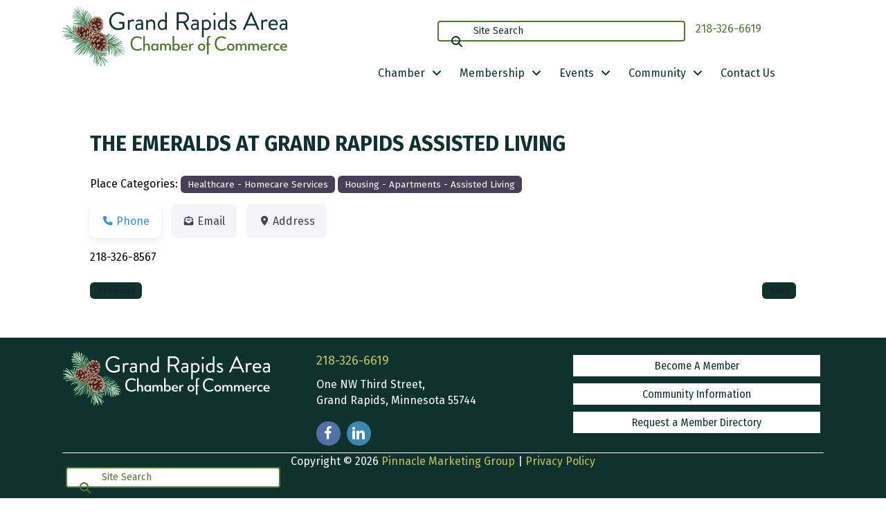

--- FILE ---
content_type: text/css; charset=utf-8
request_url: https://www.grandmn.com/wp-content/uploads/bb-plugin/cache/5d1559a7885ef024290e1a900ebb3cde-layout-bundle.css?ver=2.9.4.2-1.5.2.1
body_size: 12100
content:
.fl-builder-content *,.fl-builder-content *:before,.fl-builder-content *:after {-webkit-box-sizing: border-box;-moz-box-sizing: border-box;box-sizing: border-box;}.fl-row:before,.fl-row:after,.fl-row-content:before,.fl-row-content:after,.fl-col-group:before,.fl-col-group:after,.fl-col:before,.fl-col:after,.fl-module:not([data-accepts]):before,.fl-module:not([data-accepts]):after,.fl-module-content:before,.fl-module-content:after {display: table;content: " ";}.fl-row:after,.fl-row-content:after,.fl-col-group:after,.fl-col:after,.fl-module:not([data-accepts]):after,.fl-module-content:after {clear: both;}.fl-clear {clear: both;}.fl-row,.fl-row-content {margin-left: auto;margin-right: auto;min-width: 0;}.fl-row-content-wrap {position: relative;}.fl-builder-mobile .fl-row-bg-photo .fl-row-content-wrap {background-attachment: scroll;}.fl-row-bg-video,.fl-row-bg-video .fl-row-content,.fl-row-bg-embed,.fl-row-bg-embed .fl-row-content {position: relative;}.fl-row-bg-video .fl-bg-video,.fl-row-bg-embed .fl-bg-embed-code {bottom: 0;left: 0;overflow: hidden;position: absolute;right: 0;top: 0;}.fl-row-bg-video .fl-bg-video video,.fl-row-bg-embed .fl-bg-embed-code video {bottom: 0;left: 0px;max-width: none;position: absolute;right: 0;top: 0px;}.fl-row-bg-video .fl-bg-video video {min-width: 100%;min-height: 100%;width: auto;height: auto;}.fl-row-bg-video .fl-bg-video iframe,.fl-row-bg-embed .fl-bg-embed-code iframe {pointer-events: none;width: 100vw;height: 56.25vw; max-width: none;min-height: 100vh;min-width: 177.77vh; position: absolute;top: 50%;left: 50%;-ms-transform: translate(-50%, -50%); -webkit-transform: translate(-50%, -50%); transform: translate(-50%, -50%);}.fl-bg-video-fallback {background-position: 50% 50%;background-repeat: no-repeat;background-size: cover;bottom: 0px;left: 0px;position: absolute;right: 0px;top: 0px;}.fl-row-bg-slideshow,.fl-row-bg-slideshow .fl-row-content {position: relative;}.fl-row .fl-bg-slideshow {bottom: 0;left: 0;overflow: hidden;position: absolute;right: 0;top: 0;z-index: 0;}.fl-builder-edit .fl-row .fl-bg-slideshow * {bottom: 0;height: auto !important;left: 0;position: absolute !important;right: 0;top: 0;}.fl-row-bg-overlay .fl-row-content-wrap:after {border-radius: inherit;content: '';display: block;position: absolute;top: 0;right: 0;bottom: 0;left: 0;z-index: 0;}.fl-row-bg-overlay .fl-row-content {position: relative;z-index: 1;}.fl-row-default-height .fl-row-content-wrap,.fl-row-custom-height .fl-row-content-wrap {display: -webkit-box;display: -webkit-flex;display: -ms-flexbox;display: flex;min-height: 100vh;}.fl-row-overlap-top .fl-row-content-wrap {display: -webkit-inline-box;display: -webkit-inline-flex;display: -moz-inline-box;display: -ms-inline-flexbox;display: inline-flex;width: 100%;}.fl-row-default-height .fl-row-content-wrap,.fl-row-custom-height .fl-row-content-wrap {min-height: 0;}.fl-row-default-height .fl-row-content,.fl-row-full-height .fl-row-content,.fl-row-custom-height .fl-row-content {-webkit-box-flex: 1 1 auto; -moz-box-flex: 1 1 auto;-webkit-flex: 1 1 auto;-ms-flex: 1 1 auto;flex: 1 1 auto;}.fl-row-default-height .fl-row-full-width.fl-row-content,.fl-row-full-height .fl-row-full-width.fl-row-content,.fl-row-custom-height .fl-row-full-width.fl-row-content {max-width: 100%;width: 100%;}.fl-row-default-height.fl-row-align-center .fl-row-content-wrap,.fl-row-full-height.fl-row-align-center .fl-row-content-wrap,.fl-row-custom-height.fl-row-align-center .fl-row-content-wrap {-webkit-align-items: center;-webkit-box-align: center;-webkit-box-pack: center;-webkit-justify-content: center;-ms-flex-align: center;-ms-flex-pack: center;justify-content: center;align-items: center;}.fl-row-default-height.fl-row-align-bottom .fl-row-content-wrap,.fl-row-full-height.fl-row-align-bottom .fl-row-content-wrap,.fl-row-custom-height.fl-row-align-bottom .fl-row-content-wrap {-webkit-align-items: flex-end;-webkit-justify-content: flex-end;-webkit-box-align: end;-webkit-box-pack: end;-ms-flex-align: end;-ms-flex-pack: end;justify-content: flex-end;align-items: flex-end;}.fl-col-group-equal-height {display: flex;flex-wrap: wrap;width: 100%;}.fl-col-group-equal-height.fl-col-group-has-child-loading {flex-wrap: nowrap;}.fl-col-group-equal-height .fl-col,.fl-col-group-equal-height .fl-col-content {display: flex;flex: 1 1 auto;}.fl-col-group-equal-height .fl-col-content {flex-direction: column;flex-shrink: 1;min-width: 1px;max-width: 100%;width: 100%;}.fl-col-group-equal-height:before,.fl-col-group-equal-height .fl-col:before,.fl-col-group-equal-height .fl-col-content:before,.fl-col-group-equal-height:after,.fl-col-group-equal-height .fl-col:after,.fl-col-group-equal-height .fl-col-content:after{content: none;}.fl-col-group-nested.fl-col-group-equal-height.fl-col-group-align-top .fl-col-content,.fl-col-group-equal-height.fl-col-group-align-top .fl-col-content {justify-content: flex-start;}.fl-col-group-nested.fl-col-group-equal-height.fl-col-group-align-center .fl-col-content,.fl-col-group-equal-height.fl-col-group-align-center .fl-col-content {justify-content: center;}.fl-col-group-nested.fl-col-group-equal-height.fl-col-group-align-bottom .fl-col-content,.fl-col-group-equal-height.fl-col-group-align-bottom .fl-col-content {justify-content: flex-end;}.fl-col-group-equal-height.fl-col-group-align-center .fl-col-group {width: 100%;}.fl-col {float: left;min-height: 1px;}.fl-col-bg-overlay .fl-col-content {position: relative;}.fl-col-bg-overlay .fl-col-content:after {border-radius: inherit;content: '';display: block;position: absolute;top: 0;right: 0;bottom: 0;left: 0;z-index: 0;}.fl-col-bg-overlay .fl-module {position: relative;z-index: 2;}.single:not(.woocommerce).single-fl-builder-template .fl-content {width: 100%;}.fl-builder-layer {position: absolute;top:0;left:0;right: 0;bottom: 0;z-index: 0;pointer-events: none;overflow: hidden;}.fl-builder-shape-layer {z-index: 0;}.fl-builder-shape-layer.fl-builder-bottom-edge-layer {z-index: 1;}.fl-row-bg-overlay .fl-builder-shape-layer {z-index: 1;}.fl-row-bg-overlay .fl-builder-shape-layer.fl-builder-bottom-edge-layer {z-index: 2;}.fl-row-has-layers .fl-row-content {z-index: 1;}.fl-row-bg-overlay .fl-row-content {z-index: 2;}.fl-builder-layer > * {display: block;position: absolute;top:0;left:0;width: 100%;}.fl-builder-layer + .fl-row-content {position: relative;}.fl-builder-layer .fl-shape {fill: #aaa;stroke: none;stroke-width: 0;width:100%;}@supports (-webkit-touch-callout: inherit) {.fl-row.fl-row-bg-parallax .fl-row-content-wrap,.fl-row.fl-row-bg-fixed .fl-row-content-wrap {background-position: center !important;background-attachment: scroll !important;}}@supports (-webkit-touch-callout: none) {.fl-row.fl-row-bg-fixed .fl-row-content-wrap {background-position: center !important;background-attachment: scroll !important;}}.fl-clearfix:before,.fl-clearfix:after {display: table;content: " ";}.fl-clearfix:after {clear: both;}.sr-only {position: absolute;width: 1px;height: 1px;padding: 0;overflow: hidden;clip: rect(0,0,0,0);white-space: nowrap;border: 0;}.fl-builder-content a.fl-button,.fl-builder-content a.fl-button:visited {border-radius: 4px;-moz-border-radius: 4px;-webkit-border-radius: 4px;display: inline-block;font-size: 16px;font-weight: normal;line-height: 18px;padding: 12px 24px;text-decoration: none;text-shadow: none;}.fl-builder-content .fl-button:hover {text-decoration: none;}.fl-builder-content .fl-button:active {position: relative;top: 1px;}.fl-builder-content .fl-button-width-full .fl-button {display: block;text-align: center;}.fl-builder-content .fl-button-width-custom .fl-button {display: inline-block;text-align: center;max-width: 100%;}.fl-builder-content .fl-button-left {text-align: left;}.fl-builder-content .fl-button-center {text-align: center;}.fl-builder-content .fl-button-right {text-align: right;}.fl-builder-content .fl-button i {font-size: 1.3em;height: auto;margin-right:8px;vertical-align: middle;width: auto;}.fl-builder-content .fl-button i.fl-button-icon-after {margin-left: 8px;margin-right: 0;}.fl-builder-content .fl-button-has-icon .fl-button-text {vertical-align: middle;}.fl-icon-wrap {display: inline-block;}.fl-icon {display: table-cell;vertical-align: middle;}.fl-icon a {text-decoration: none;}.fl-icon i {float: right;height: auto;width: auto;}.fl-icon i:before {border: none !important;height: auto;width: auto;}.fl-icon-text {display: table-cell;text-align: left;padding-left: 15px;vertical-align: middle;}.fl-icon-text-empty {display: none;}.fl-icon-text *:last-child {margin: 0 !important;padding: 0 !important;}.fl-icon-text a {text-decoration: none;}.fl-icon-text span {display: block;}.fl-icon-text span.mce-edit-focus {min-width: 1px;}.fl-module img {max-width: 100%;}.fl-photo {line-height: 0;position: relative;}.fl-photo-align-left {text-align: left;}.fl-photo-align-center {text-align: center;}.fl-photo-align-right {text-align: right;}.fl-photo-content {display: inline-block;line-height: 0;position: relative;max-width: 100%;}.fl-photo-img-svg {width: 100%;}.fl-photo-content img {display: inline;height: auto;max-width: 100%;}.fl-photo-crop-circle img {-webkit-border-radius: 100%;-moz-border-radius: 100%;border-radius: 100%;}.fl-photo-caption {font-size: 13px;line-height: 18px;overflow: hidden;text-overflow: ellipsis;}.fl-photo-caption-below {padding-bottom: 20px;padding-top: 10px;}.fl-photo-caption-hover {background: rgba(0,0,0,0.7);bottom: 0;color: #fff;left: 0;opacity: 0;filter: alpha(opacity = 0);padding: 10px 15px;position: absolute;right: 0;-webkit-transition:opacity 0.3s ease-in;-moz-transition:opacity 0.3s ease-in;transition:opacity 0.3s ease-in;}.fl-photo-content:hover .fl-photo-caption-hover {opacity: 100;filter: alpha(opacity = 100);}.fl-builder-pagination,.fl-builder-pagination-load-more {padding: 40px 0;}.fl-builder-pagination ul.page-numbers {list-style: none;margin: 0;padding: 0;text-align: center;}.fl-builder-pagination li {display: inline-block;list-style: none;margin: 0;padding: 0;}.fl-builder-pagination li a.page-numbers,.fl-builder-pagination li span.page-numbers {border: 1px solid #e6e6e6;display: inline-block;padding: 5px 10px;margin: 0 0 5px;}.fl-builder-pagination li a.page-numbers:hover,.fl-builder-pagination li span.current {background: #f5f5f5;text-decoration: none;}.fl-slideshow,.fl-slideshow * {-webkit-box-sizing: content-box;-moz-box-sizing: content-box;box-sizing: content-box;}.fl-slideshow .fl-slideshow-image img {max-width: none !important;}.fl-slideshow-social {line-height: 0 !important;}.fl-slideshow-social * {margin: 0 !important;}.fl-builder-content .bx-wrapper .bx-viewport {background: transparent;border: none;box-shadow: none;-moz-box-shadow: none;-webkit-box-shadow: none;left: 0;}.mfp-wrap button.mfp-arrow,.mfp-wrap button.mfp-arrow:active,.mfp-wrap button.mfp-arrow:hover,.mfp-wrap button.mfp-arrow:focus {background: transparent !important;border: none !important;outline: none;position: absolute;top: 50%;box-shadow: none !important;-moz-box-shadow: none !important;-webkit-box-shadow: none !important;}.mfp-wrap .mfp-close,.mfp-wrap .mfp-close:active,.mfp-wrap .mfp-close:hover,.mfp-wrap .mfp-close:focus {background: transparent !important;border: none !important;outline: none;position: absolute;top: 0;box-shadow: none !important;-moz-box-shadow: none !important;-webkit-box-shadow: none !important;}.admin-bar .mfp-wrap .mfp-close,.admin-bar .mfp-wrap .mfp-close:active,.admin-bar .mfp-wrap .mfp-close:hover,.admin-bar .mfp-wrap .mfp-close:focus {top: 32px!important;}img.mfp-img {padding: 0;}.mfp-counter {display: none;}.mfp-wrap .mfp-preloader.fa {font-size: 30px;}.fl-form-field {margin-bottom: 15px;}.fl-form-field input.fl-form-error {border-color: #DD6420;}.fl-form-error-message {clear: both;color: #DD6420;display: none;padding-top: 8px;font-size: 12px;font-weight: lighter;}.fl-form-button-disabled {opacity: 0.5;}.fl-animation {opacity: 0;}body.fl-no-js .fl-animation {opacity: 1;}.fl-builder-preview .fl-animation,.fl-builder-edit .fl-animation,.fl-animated {opacity: 1;}.fl-animated {animation-fill-mode: both;-webkit-animation-fill-mode: both;}.fl-button.fl-button-icon-animation i {width: 0 !important;opacity: 0;-ms-filter: "alpha(opacity=0)";transition: all 0.2s ease-out;-webkit-transition: all 0.2s ease-out;}.fl-button.fl-button-icon-animation:hover i {opacity: 1! important;-ms-filter: "alpha(opacity=100)";}.fl-button.fl-button-icon-animation i.fl-button-icon-after {margin-left: 0px !important;}.fl-button.fl-button-icon-animation:hover i.fl-button-icon-after {margin-left: 10px !important;}.fl-button.fl-button-icon-animation i.fl-button-icon-before {margin-right: 0 !important;}.fl-button.fl-button-icon-animation:hover i.fl-button-icon-before {margin-right: 20px !important;margin-left: -10px;}@media (max-width: 1200px) {}@media (max-width: 992px) { .fl-col-group.fl-col-group-medium-reversed {display: -webkit-flex;display: flex;-webkit-flex-wrap: wrap-reverse;flex-wrap: wrap-reverse;flex-direction: row-reverse;} }@media (max-width: 768px) { .fl-row-content-wrap {background-attachment: scroll !important;}.fl-row-bg-parallax .fl-row-content-wrap {background-attachment: scroll !important;background-position: center center !important;}.fl-col-group.fl-col-group-equal-height {display: block;}.fl-col-group.fl-col-group-equal-height.fl-col-group-custom-width {display: -webkit-box;display: -webkit-flex;display: flex;}.fl-col-group.fl-col-group-responsive-reversed {display: -webkit-flex;display: flex;-webkit-flex-wrap: wrap-reverse;flex-wrap: wrap-reverse;flex-direction: row-reverse;}.fl-col-group.fl-col-group-responsive-reversed .fl-col:not(.fl-col-small-custom-width) {flex-basis: 100%;width: 100% !important;}.fl-col-group.fl-col-group-medium-reversed:not(.fl-col-group-responsive-reversed) {display: unset;display: unset;-webkit-flex-wrap: unset;flex-wrap: unset;flex-direction: unset;}.fl-col {clear: both;float: none;margin-left: auto;margin-right: auto;width: auto !important;}.fl-col-small:not(.fl-col-small-full-width) {max-width: 400px;}.fl-block-col-resize {display:none;}.fl-row[data-node] .fl-row-content-wrap {margin: 0;padding-left: 0;padding-right: 0;}.fl-row[data-node] .fl-bg-video,.fl-row[data-node] .fl-bg-slideshow {left: 0;right: 0;}.fl-col[data-node] .fl-col-content {margin: 0;padding-left: 0;padding-right: 0;} }@media (min-width: 1201px) {html .fl-visible-large:not(.fl-visible-desktop),html .fl-visible-medium:not(.fl-visible-desktop),html .fl-visible-mobile:not(.fl-visible-desktop) {display: none;}}@media (min-width: 993px) and (max-width: 1200px) {html .fl-visible-desktop:not(.fl-visible-large),html .fl-visible-medium:not(.fl-visible-large),html .fl-visible-mobile:not(.fl-visible-large) {display: none;}}@media (min-width: 769px) and (max-width: 992px) {html .fl-visible-desktop:not(.fl-visible-medium),html .fl-visible-large:not(.fl-visible-medium),html .fl-visible-mobile:not(.fl-visible-medium) {display: none;}}@media (max-width: 768px) {html .fl-visible-desktop:not(.fl-visible-mobile),html .fl-visible-large:not(.fl-visible-mobile),html .fl-visible-medium:not(.fl-visible-mobile) {display: none;}}.fl-col-content {display: flex;flex-direction: column;margin-top: 0px;margin-right: 0px;margin-bottom: 0px;margin-left: 0px;padding-top: 0px;padding-right: 0px;padding-bottom: 0px;padding-left: 0px;}.fl-row-fixed-width {max-width: 1100px;}.fl-row-content-wrap {margin-top: 0px;margin-right: 0px;margin-bottom: 0px;margin-left: 0px;padding-top: 20px;padding-right: 20px;padding-bottom: 20px;padding-left: 20px;}.fl-module-content, .fl-module:where(.fl-module:not(:has(> .fl-module-content))) {margin-top: 20px;margin-right: 20px;margin-bottom: 20px;margin-left: 20px;}.fl-node-f81ly5his2ag {color: #10322c;}.fl-builder-content .fl-node-f81ly5his2ag *:not(input):not(textarea):not(select):not(a):not(h1):not(h2):not(h3):not(h4):not(h5):not(h6):not(.fl-menu-mobile-toggle) {color: inherit;}.fl-builder-content .fl-node-f81ly5his2ag a {color: #537636;}.fl-builder-content .fl-node-f81ly5his2ag a:hover {color: #10322c;}.fl-builder-content .fl-node-f81ly5his2ag h1,.fl-builder-content .fl-node-f81ly5his2ag h2,.fl-builder-content .fl-node-f81ly5his2ag h3,.fl-builder-content .fl-node-f81ly5his2ag h4,.fl-builder-content .fl-node-f81ly5his2ag h5,.fl-builder-content .fl-node-f81ly5his2ag h6,.fl-builder-content .fl-node-f81ly5his2ag h1 a,.fl-builder-content .fl-node-f81ly5his2ag h2 a,.fl-builder-content .fl-node-f81ly5his2ag h3 a,.fl-builder-content .fl-node-f81ly5his2ag h4 a,.fl-builder-content .fl-node-f81ly5his2ag h5 a,.fl-builder-content .fl-node-f81ly5his2ag h6 a {color: #10322c;}.fl-node-f81ly5his2ag > .fl-row-content-wrap {background-color: #ffffff;border-style: solid;border-width: 0;background-clip: border-box;border-color: #10322c;border-bottom-width: 0px;} .fl-node-f81ly5his2ag > .fl-row-content-wrap {padding-top:10px;padding-bottom:10px;}.fl-node-lrjvtxp8wmfi {width: 35.18%;}@media(max-width: 992px) {.fl-builder-content .fl-node-lrjvtxp8wmfi {width: 100% !important;max-width: none;-webkit-box-flex: 0 1 auto;-moz-box-flex: 0 1 auto;-webkit-flex: 0 1 auto;-ms-flex: 0 1 auto;flex: 0 1 auto;}}@media(max-width: 768px) {.fl-builder-content .fl-node-lrjvtxp8wmfi {width: 100% !important;max-width: none;clear: none;float: left;}}.fl-node-1zg7y9f3tspb {width: 74.02%;}@media(max-width: 992px) {.fl-builder-content .fl-node-1zg7y9f3tspb {width: 60% !important;max-width: none;-webkit-box-flex: 0 1 auto;-moz-box-flex: 0 1 auto;-webkit-flex: 0 1 auto;-ms-flex: 0 1 auto;flex: 0 1 auto;}}@media(max-width: 768px) {.fl-builder-content .fl-node-1zg7y9f3tspb {width: 100% !important;max-width: none;clear: none;float: left;}}.fl-node-k3uqpnrsx67a {width: 64.82%;}@media(max-width: 992px) {.fl-builder-content .fl-node-k3uqpnrsx67a {width: 100% !important;max-width: none;-webkit-box-flex: 0 1 auto;-moz-box-flex: 0 1 auto;-webkit-flex: 0 1 auto;-ms-flex: 0 1 auto;flex: 0 1 auto;}}@media(max-width: 768px) {.fl-builder-content .fl-node-k3uqpnrsx67a {width: 100% !important;max-width: none;clear: none;float: left;}}.fl-node-npjqxhs7mi63 {width: 25.98%;}@media(max-width: 992px) {.fl-builder-content .fl-node-npjqxhs7mi63 {width: 40% !important;max-width: none;-webkit-box-flex: 0 1 auto;-moz-box-flex: 0 1 auto;-webkit-flex: 0 1 auto;-ms-flex: 0 1 auto;flex: 0 1 auto;}}@media(max-width: 768px) {.fl-builder-content .fl-node-npjqxhs7mi63 {width: 100% !important;max-width: none;clear: none;float: left;}}img.mfp-img {padding-bottom: 40px !important;}.fl-builder-edit .fl-fill-container img {transition: object-position .5s;}.fl-fill-container :is(.fl-module-content, .fl-photo, .fl-photo-content, img) {height: 100% !important;width: 100% !important;}@media (max-width: 768px) { .fl-photo-content,.fl-photo-img {max-width: 100%;} }.fl-node-3dtw97012yhf, .fl-node-3dtw97012yhf .fl-photo {text-align: left;}.fl-node-3dtw97012yhf .fl-photo-content, .fl-node-3dtw97012yhf .fl-photo-img {width: 325px;}@media(max-width: 992px) {.fl-node-3dtw97012yhf, .fl-node-3dtw97012yhf .fl-photo {text-align: center;}.fl-node-3dtw97012yhf .fl-photo-content, .fl-node-3dtw97012yhf .fl-photo-img {width: 270px;}} .fl-node-3dtw97012yhf > .fl-module-content {margin-bottom:0px;}@media ( max-width: 768px ) { .fl-node-3dtw97012yhf.fl-module > .fl-module-content {margin-bottom:0px;}}.fl-builder-content .fl-rich-text strong {font-weight: bold;}.fl-module.fl-rich-text p:last-child {margin-bottom: 0;}.fl-builder-edit .fl-module.fl-rich-text p:not(:has(~ *:not(.fl-block-overlay))) {margin-bottom: 0;}.fl-builder-content .fl-node-dhp5mtqn6rz9 .fl-rich-text, .fl-builder-content .fl-node-dhp5mtqn6rz9 .fl-rich-text *:not(b, strong) {font-weight: 700;font-size: 20px;text-align: left;}@media(max-width: 992px) {.fl-builder-content .fl-node-dhp5mtqn6rz9 .fl-rich-text, .fl-builder-content .fl-node-dhp5mtqn6rz9 .fl-rich-text *:not(b, strong) {font-size: 20px;}}@media(max-width: 768px) {.fl-builder-content .fl-node-dhp5mtqn6rz9 .fl-rich-text, .fl-builder-content .fl-node-dhp5mtqn6rz9 .fl-rich-text *:not(b, strong) {font-size: 25px;text-align: center;}} .fl-node-dhp5mtqn6rz9 > .fl-module-content {margin-top:20px;margin-bottom:2px;}@media ( max-width: 768px ) { .fl-node-dhp5mtqn6rz9.fl-module > .fl-module-content {margin-top:0px;margin-bottom:0px;}}.uabb-search-form {position: relative;}.uabb-search-form-wrap {display: inline-flex;max-width: 100%;align-items: center;position: relative;}.uabb-search-form-fields {flex-basis: 100%;}.uabb-search-form .uabb-form-field input,.uabb-search-form .uabb-form-field input[type=search] {height: auto;width: 100%;}.uabb-search-button-expand .uabb-search-form-fields,.uabb-search-form-inline .uabb-search-form-fields {align-items: center;display: inline-flex;flex-wrap: nowrap;max-width: 100%;}.uabb-search-form-width-full .uabb-search-form-wrap {width: 100%;}.uabb-search-form-input-wrap {position: relative;}.uabb-form-field {display: flex;align-items: center;}.uabb-search-form-input .uabb-form-field,.uabb-search-form-button .uabb-form-field,.uabb-search-form-inline .uabb-form-field {margin: 0;}.uabb-search-form-inline .uabb-search-form-input-wrap {width: 100%;}.uabb-search-form-inline .uabb-form-field {padding-right: 10px;}.uabb-search-button-center .uabb-search-form-fields {justify-content: center;}.uabb-search-button-left .uabb-search-form-fields {justify-content: flex-start;}.uabb-search-button-right .uabb-search-form-fields {justify-content: flex-end;}.uabb-search-button-expand .uabb-button-wrap,.uabb-search-form-inline .uabb-button-wrap {flex: 0 0 auto;}.uabb-search-button-expand .uabb-search-form-fields {align-items: center;display: inline-flex;flex-wrap: nowrap;max-width: 100%;-webkit-transition: all .4s;-moz-transition: all .4s;transition: all .4s;}.uabb-search-button-expand .uabb-search-form-input-wrap {-webkit-transition: all .4s;-moz-transition: all .4s;transition: all .4s;overflow: hidden;}.uabb-search-button-expand .uabb-search-form-input-wrap {width: 0;}.uabb-search-expanded .uabb-search-form-input-wrap {width: 100%;}.uabb-search-button-expand-right .uabb-search-form-fields {flex-direction: row-reverse;}.uabb-search-button-expand-right.uabb-search-button-right .uabb-search-form-fields {justify-content: flex-start;}.uabb-search-button-expand-right.uabb-search-button-left .uabb-search-form-fields {justify-content: flex-end;}.uabb-search-button-expand .uabb-button {outline: none;}.uabb-search-button-expand-right .uabb-form-field {margin-left: 10px;}.uabb-search-button-expand-left .uabb-form-field {margin-right: 10px;}.uabb-search-button-expand.uabb-search-button-center .uabb-form-field {justify-content: center;}.uabb-search-button-expand.uabb-search-button-left .uabb-form-field {justify-content: flex-start;}.uabb-search-button-expand.uabb-search-button-right .uabb-form-field {justify-content: flex-end;}.uabb-search-button-fullscreen.uabb-search-button-center .uabb-search-form-wrap {justify-content: center;}.uabb-search-button-fullscreen.uabb-search-button-left .uabb-search-form-wrap {justify-content: flex-start;}.uabb-search-button-fullscreen.uabb-search-button-right .uabb-search-form-wrap {justify-content: flex-end;}.uabb-search-button-fullscreen .uabb-search-form-fields {display: contents;}.uabb-search-button-fullscreen .uabb-search-form-input-wrap {display: none;transform: translate(40px, 0);transition: all 0.3s ease-in-out;pointer-events: none;}.uabb-search-button-fullscreen.search-active .uabb-search-form-input-wrap { z-index: 9999; display: block; transform: none; pointer-events: all;}.uabb-search-button-fullscreen .uabb-search-close { position: fixed; top: 30px; right: 30px; color: #fff; cursor: pointer; font-size: 2.6em; display: none; transition: all 0.3s ease-in-out;}.uabb-search-button-fullscreen.search-active .uabb-search-close { display: block; transform: rotate(-90deg);}.uabb-search-button-fullscreen.search-active .uabb-button-wrap {display: none;}.uabb-search-overlay {position: fixed;width: 100%;height: 100%;visibility: hidden;top: 0;bottom: 0;left: 0;right: 0;z-index: 1000;padding:0 15%;opacity: 0;background: rgba(0,0,0,0.75);-webkit-transition: all 0.3s; -moz-transition: all 0.3s;transition: all 0.3s;}.uabb-search-form.uabb-search-button-fullscreen .uabb-form-field input[type=search]{width: 80%;font-size: 40px;}.uabb-search-button-fullscreen input[type=search] {position: fixed;top: 50%;left: 50%;color: rgb(255, 255, 255);background: rgba(0, 0, 0, 0);font-size: 60px;text-align: center;border-top-width: 0;border-right-width: 0;border-left-width: 0;border-bottom-width: 2px;border-radius: 0;margin: 0px auto;margin-top: -51px;padding-left: 30px;padding-right: 30px;outline: none;transform: translate(-50%, -50%);}.uabb-search-button-fullscreen.search-active .uabb-search-overlay {opacity: 1;visibility: visible;}.uabb-search-form-stacked a.uabb-button.ast-button.uabb-creative-button.uabb-creative-default-btn {margin-top: 12px;}.uabb-search-results-content {visibility: hidden;opacity: 0;-moz-transition: max-height 0.5s cubic-bezier(0, 1, 0, 1);-o-transition: max-height 0.5s cubic-bezier(0, 1, 0, 1);-webkit-transition: max-height 0.5s cubic-bezier(0, 1, 0, 1);transition: max-height 0.5s cubic-bezier(0, 1, 0, 1);-webkit-box-shadow: 0px 2px 4px -2px rgba(0,0,0,0.40);-moz-box-shadow: 0px 2px 4px -2px rgba(0,0,0,0.40);box-shadow: 0px 2px 4px -2px rgba(0,0,0,0.40);border-radius: 4px;border: 1px solid #e6e6e6;overflow-y: auto;background: #fff;text-align: left;position: absolute;max-height: 0;width: calc(100% - 10px);z-index: 1100;}.uabb-search-results-content.uabb-search-open {max-height: 400px;height: auto;visibility: visible;opacity: 1;padding: 15px;margin: 5px 0;}.uabb-search-form-center.uabb-search-form-width-custom .uabb-search-results-content {left: 50%;-webkit-transform: translateX(-50%);transform: translateX(-50%)}.uabb-search-form-left .uabb-search-results-content {left: 0;}.uabb-search-form-right .uabb-search-results-content {right: 0;}.uabb-search-post-item {border-bottom: 1px solid #e6e6e6;overflow: hidden;padding: 10px 0;cursor: pointer;}.uabb-search-post-item:last-child {border-bottom: 0 none;}.uabb-search-post-image {float: left;position: relative;margin-right: 10px;width: 60px;}.uabb-search-post-image img {height: auto;width: 100%;}.uabb-search-post-title {font-size: 15px;}.uabb-search-loader-wrap {display: none;line-height: 16px;position: relative;height: 30px;}.uabb-search-loader {animation: uabb-spin 2s linear infinite;z-index: 2;position: absolute;padding: 2px;right: 10px;top: 0;width: 30px;height: 30px;}.uabb-search-loader .path {stroke: hsla(210, 77%, 75%, 1);stroke-linecap: round;animation: uabb-dash 1.5s ease-in-out infinite;}@keyframes uabb-spin {100% {transform: rotate(360deg);}}@keyframes uabb-dash {0% {stroke-dasharray: 1, 150;stroke-dashoffset: 0;}50% {stroke-dasharray: 90, 150;stroke-dashoffset: -35;}100% {stroke-dasharray: 90, 150;stroke-dashoffset: -124;}}.uabb-search-form.uabb-search-form-input .icon {position: absolute;left: 5px;margin:15px;text-align: center;color: #ccc;}.uabb-search-form.uabb-search-form-input.uabb-search-form-inline input[type=search],.uabb-search-form.uabb-search-form-input.uabb-search-form-stacked input[type=search] {padding-left: 50px;}.fl-node-x08m6grw4a3n .uabb-search-form-wrap {font-size: 16px;padding: 10px;width: 800px;min-height: 0px;border-style: none;border-width: 0;background-clip: border-box;border-top-width: 0px;border-right-width: 0px;border-bottom-width: 0px;border-left-width: 0px;padding-top: 15px;padding-right: 0px;padding-bottom: 15px;padding-left: 0px;}.fl-node-x08m6grw4a3n .uabb-search-form {text-align: center;}.fl-node-x08m6grw4a3n .uabb-form-field input[type=search] {border-radius: 4px;font-size: 16px;line-height: 16px;padding: 12px 24px;border-style: solid;border-width: 0;background-clip: border-box;border-color: #537636;border-top-width: 2px;border-right-width: 2px;border-bottom-width: 2px;border-left-width: 2px;padding-top: 5px;padding-right: 5px;padding-bottom: 5px;padding-left: 5px;}.fl-node-x08m6grw4a3n .uabb-form-field input[type=search],.fl-node-x08m6grw4a3n .uabb-form-field input[type=search]::placeholder, .fl-node-x08m6grw4a3n .uabb-search-form.uabb-search-form-input .icon {color: #10322c;}.fl-node-x08m6grw4a3n .uabb-form-field input[type=search], .fl-node-x08m6grw4a3n .uabb-search-results-content {background-color: #ffffff;}.fl-node-x08m6grw4a3n .uabb-form-field input[type=search]:hover {background-color: #e6e5e6;}.fl-node-x08m6grw4a3n .uabb-form-field input[type=search], .fl-node-x08m6grw4a3n .uabb-search-post-text, .fl-node-x08m6grw4a3n .uabb-search-form.uabb-search-button-fullscreen .uabb-form-field input[type=search] {font-size: 14px;} .fl-node-x08m6grw4a3n > .fl-module-content {margin-top:5px;margin-right:5px;margin-bottom:0px;margin-left:155px;}@media ( max-width: 992px ) { .fl-node-x08m6grw4a3n.fl-module > .fl-module-content {margin-left:160px;}}@media ( max-width: 768px ) { .fl-node-x08m6grw4a3n.fl-module > .fl-module-content {margin-top:0px;margin-right:20px;margin-left:20px;}}.uabb-creative-menu ul,.uabb-creative-menu li {list-style: none !important;margin: 0;padding: 0;}.uabb-creative-menu .menu:before,.uabb-creative-menu .menu:after {content: '';display: table;clear: both;}.uabb-creative-menu .menu {position: relative;padding-left: 0;}.uabb-creative-menu li {position: relative;}.uabb-creative-menu a {display: block;line-height: 1;text-decoration: none;}.uabb-creative-menu .menu a {box-shadow: none;}.uabb-creative-menu a:hover {text-decoration: none;}.uabb-creative-menu .sub-menu {min-width: 220px;margin: 0;}.uabb-creative-menu-horizontal {font-size: 0;}.uabb-creative-menu-horizontal li,.uabb-creative-menu-horizontal > li {font-size: medium;}.uabb-creative-menu-horizontal > li > .uabb-has-submenu-container > a > span.menu-item-text {display: inline-block;}.fl-module[data-node] .uabb-creative-menu .uabb-creative-menu-expanded .sub-menu {background-color: transparent;-webkit-box-shadow: none;-ms-box-shadow: none;box-shadow: none;}.uabb-creative-menu .uabb-has-submenu:focus,.uabb-creative-menu .uabb-has-submenu .sub-menu:focus,.uabb-creative-menu .uabb-has-submenu-container:focus {outline: 0;}.uabb-creative-menu .uabb-has-submenu-container {position: relative;}.uabb-creative-menu .uabb-creative-menu-accordion .uabb-has-submenu > .sub-menu {display: none;}.uabb-creative-menu .uabb-menu-toggle {cursor: pointer;}.uabb-creative-menu .uabb-toggle-arrows .uabb-menu-toggle:before,.uabb-creative-menu .uabb-toggle-none .uabb-menu-toggle:before {border-color: #333;}.uabb-creative-menu .uabb-menu-expanded .uabb-menu-toggle {display: none;}ul.uabb-creative-menu-horizontal li.mega-menu {position: static;}ul.uabb-creative-menu-horizontal li.mega-menu > ul.sub-menu {top: inherit !important;left: 0 !important;right: 0 !important;width: 100%;}ul.uabb-creative-menu-horizontal li.mega-menu.uabb-has-submenu:hover > ul.sub-menu,ul.uabb-creative-menu-horizontal li.mega-menu.uabb-has-submenu.focus > ul.sub-menu {display: flex !important;}ul.uabb-creative-menu-horizontal li.mega-menu > ul.sub-menu li {border-color: transparent;}ul.uabb-creative-menu-horizontal li.mega-menu > ul.sub-menu > li {width: 100%;}ul.uabb-creative-menu-horizontal li.mega-menu > ul.sub-menu > li > .uabb-has-submenu-container a {font-weight: bold;}ul.uabb-creative-menu-horizontal li.mega-menu > ul.sub-menu > li > .uabb-has-submenu-container a:hover {background: transparent;}ul.uabb-creative-menu-horizontal li.mega-menu > ul.sub-menu .uabb-menu-toggle {display: none;}ul.uabb-creative-menu-horizontal li.mega-menu > ul.sub-menu ul.sub-menu {background: transparent;-webkit-box-shadow: none;-ms-box-shadow: none;box-shadow: none;display: block;min-width: 0;opacity: 1;padding: 0;position: static;visibility: visible;}.uabb-creative-menu-mobile-toggle {position: relative;padding: 8px;background-color: transparent;border: none;color: #333;border-radius: 0;cursor: pointer;display: inline-block;z-index: 5;}.uabb-creative-menu-mobile-toggle.text {width: auto;text-align: center;}.uabb-creative-menu-mobile-toggle.hamburger .uabb-creative-menu-mobile-toggle-label,.uabb-creative-menu-mobile-toggle.hamburger-label .uabb-creative-menu-mobile-toggle-label {display: inline-block;margin-left: 10px;vertical-align: middle;}.uabb-creative-menu-mobile-toggle.hamburger .uabb-svg-container,.uabb-creative-menu-mobile-toggle.hamburger-label .uabb-svg-container {display: inline-block;position: relative;width: 1.4em;height: 1.4em;vertical-align: middle;}.uabb-creative-menu-mobile-toggle.hamburger .hamburger-menu,.uabb-creative-menu-mobile-toggle.hamburger-label .hamburger-menu {position: absolute;top: 0;left: 0;right: 0;bottom: 0;}.uabb-creative-menu-mobile-toggle.hamburger .hamburger-menu rect,.uabb-creative-menu-mobile-toggle.hamburger-label .hamburger-menu rect {fill: currentColor;}.uabb-creative-menu.off-canvas .uabb-off-canvas-menu .uabb-menu-close-btn {width: 20px;height: 10px;position: absolute;right: 20px;top: 20px;cursor: pointer;display: block;z-index: 99;}.uabb-creative-menu-mobile-toggle:focus{outline: thin dotted;}.uabb-creative-menu .uabb-menu-overlay {position: fixed;width: 100%;height: 100%;top: 0;left: 0;background: rgba(0,0,0,0.8);z-index: 99999;overflow-y: auto;overflow-x: hidden;}.uabb-creative-menu .uabb-menu-overlay > ul.menu {text-align: center;position: relative;top: 50%;width: 40%;height: 60%;margin: 0 auto;-webkit-transform: translateY(-50%);transform: translateY(-50%);}.uabb-creative-menu .uabb-overlay-fade {opacity: 0;visibility: hidden;-webkit-transition: opacity 0.5s, visibility 0s 0.5s;transition: opacity 0.5s, visibility 0s 0.5s;}.uabb-creative-menu.menu-open .uabb-overlay-fade {opacity: 1;visibility: visible;-webkit-transition: opacity 0.5s;transition: opacity 0.5s;}.uabb-creative-menu .uabb-overlay-slide-down {visibility: hidden;-webkit-transform: translateY(-100%);transform: translateY(-100%);-webkit-transition: -webkit-transform 0.4s ease-in-out, visibility 0s 0.4s;transition: transform 0.4s ease-in-out, visibility 0s 0.4s;}.uabb-creative-menu.menu-open .uabb-overlay-slide-down {visibility: visible;-webkit-transform: translateY(0%);transform: translateY(0%);-webkit-transition: -webkit-transform 0.4s ease-in-out;transition: transform 0.4s ease-in-out;}.uabb-creative-menu .uabb-overlay-scale {visibility: hidden;opacity: 0;-webkit-transform: scale(0.9);transform: scale(0.9);-webkit-transition: -webkit-transform 0.2s, opacity 0.2s, visibility 0s 0.2s;transition: transform 0.2s, opacity 0.2s, visibility 0s 0.2s;}.uabb-creative-menu.menu-open .uabb-overlay-scale {visibility: visible;opacity: 1;-webkit-transform: scale(1);transform: scale(1);-webkit-transition: -webkit-transform 0.4s, opacity 0.4s;transition: transform 0.4s, opacity 0.4s;}.uabb-creative-menu .uabb-overlay-door {visibility: hidden;width: 0;left: 50%;-webkit-transform: translateX(-50%);transform: translateX(-50%);-webkit-transition: width 0.5s 0.3s, visibility 0s 0.8s;transition: width 0.5s 0.3s, visibility 0s 0.8s;}.uabb-creative-menu.menu-open .uabb-overlay-door {visibility: visible;width: 100%;-webkit-transition: width 0.5s;transition: width 0.5s;}.uabb-creative-menu .uabb-overlay-door > ul.menu {left: 0;right: 0;transform: translateY(-50%);}.uabb-creative-menu .uabb-overlay-door > ul,.uabb-creative-menu .uabb-overlay-door .uabb-menu-close-btn {opacity: 0;-webkit-transition: opacity 0.3s 0.5s;transition: opacity 0.3s 0.5s;}.uabb-creative-menu.menu-open .uabb-overlay-door > ul,.uabb-creative-menu.menu-open .uabb-overlay-door .uabb-menu-close-btn {opacity: 1;-webkit-transition-delay: 0.5s;transition-delay: 0.5s;}.uabb-creative-menu.menu-close .uabb-overlay-door > ul,.uabb-creative-menu.menu-close .uabb-overlay-door .uabb-menu-close-btn {-webkit-transition-delay: 0s;transition-delay: 0s;}.uabb-creative-menu .uabb-menu-overlay .uabb-toggle-arrows .uabb-has-submenu-container a > span {padding-right: 0 !important;}.uabb-creative-menu .uabb-menu-overlay .uabb-menu-close-btn {position: absolute;display: block;width: 55px;height: 45px;right: 40px;top: 40px;overflow: hidden;border: none;outline: none;z-index: 100;font-size: 30px;cursor: pointer;background-color: transparent;-webkit-touch-callout: none;-webkit-user-select: none;-khtml-user-select: none;-moz-user-select: none;-ms-user-select: none;user-select: none;-webkit-transition: background-color 0.3s;transition: background-color 0.3s;}.uabb-creative-menu .uabb-menu-overlay .uabb-menu-close-btn:before,.uabb-creative-menu .uabb-menu-overlay .uabb-menu-close-btn:after {content: '';position: absolute;left: 50%;width: 2px;height: 40px;background-color: #ffffff;-webkit-transition: -webkit-transform 0.3s;transition: transform 0.3s;-webkit-transform: translateY(0) rotate(45deg);transform: translateY(0) rotate(45deg);}.uabb-creative-menu .uabb-menu-overlay .uabb-menu-close-btn:after {-webkit-transform: translateY(0) rotate(-45deg);transform: translateY(0) rotate(-45deg);}.uabb-creative-menu .uabb-off-canvas-menu .menu {margin-top: 40px;}.uabb-creative-menu.off-canvas .uabb-clear {position: fixed;top: 0;left: 0;width: 100%;height: 100%;z-index: 99998;background: rgba(0,0,0,0.0);visibility: hidden;opacity: 0;-webkit-transition: all 0.5s ease-in-out;transition: all 0.5s ease-in-out;}.uabb-creative-menu .uabb-off-canvas-menu.uabb-menu-left {position: fixed;top: 0;left: 0;transform: translate3d(-320px, 0px, 0px);}.uabb-creative-menu .uabb-off-canvas-menu.uabb-menu-right {position: fixed;top: 0;right: 0;transform: translate3d(320px, 0px, 0px);}.uabb-creative-menu .uabb-off-canvas-menu {z-index: 99999;width: 300px;height: 100%;background: rgb(55, 58, 71);padding: 60px 20px;-webkit-transition: all 0.8s;transition: transform 0.8s ease;overflow-y: auto;overflow-x: hidden;-webkit-overflow-scrolling: touch;-ms-overflow-style: -ms-autohiding-scrollbar;perspective: 1000;backface-visibility: hidden;}.menu-open.uabb-creative-menu .uabb-off-canvas-menu.uabb-menu-left {transform: translate3d(0px, 0px, 0px);transition: transform 0.8s ease;}.menu-open.uabb-creative-menu .uabb-off-canvas-menu.uabb-menu-right {transform: translate3d(0px, 0px, 0px);transition: transform 0.8s ease;}.uabb-creative-menu.off-canvas.menu-open .uabb-clear {visibility: visible;opacity: 1;}@media ( max-width: 992px ) {.uabb-creative-menu .uabb-menu-overlay .uabb-menu-close-btn {right: 20px;top: 20px;}}.theme-twentytwentyone .uabb-creative-menu button.sub-menu-toggle {display: none;}.fl-node-fb6ozaip1qwy .uabb-creative-menu .menu {text-align: center;}.fl-node-fb6ozaip1qwy .uabb-creative-menu .menu.uabb-creative-menu-horizontal > li > a span.uabb-menu-toggle,.fl-node-fb6ozaip1qwy .uabb-creative-menu .menu.uabb-creative-menu-horizontal > li > .uabb-has-submenu-container a span.uabb-menu-toggle {padding-left: 10px;float: right;}.fl-node-fb6ozaip1qwy .uabb-creative-menu .menu.uabb-creative-menu-horizontal .uabb-menu-toggle {padding-left: 10px;float: right;}.fl-node-fb6ozaip1qwy .uabb-creative-menu .menu > li {margin-top:3px;margin-bottom:3px;margin-left:3px;margin-right:3px;}.fl-node-fb6ozaip1qwy .uabb-creative-menu-mobile-toggle.text:hover .uabb-creative-menu-mobile-toggle-label,.fl-node-fb6ozaip1qwy .uabb-creative-menu-mobile-toggle.hamburger-label:hover .uabb-svg-container .uabb-creative-menu-mobile-toggle-label,.fl-node-fb6ozaip1qwy .uabb-creative-menu-mobile-toggle.hamburger:hover .uabb-svg-container {color:#537636;}.fl-node-fb6ozaip1qwy .uabb-creative-menu-mobile-toggle.text,.fl-node-fb6ozaip1qwy .uabb-creative-menu-mobile-toggle.hamburger-label,.fl-node-fb6ozaip1qwy .uabb-creative-menu-mobile-toggle.hamburger {}.fl-node-fb6ozaip1qwy .uabb-creative-menu-mobile-toggle.text:hover,.fl-node-fb6ozaip1qwy .uabb-creative-menu-mobile-toggle.hamburger-label:hover,.fl-node-fb6ozaip1qwy .uabb-creative-menu-mobile-toggle.hamburger:hover {}.fl-node-fb6ozaip1qwy .uabb-creative-menu .uabb-menu-toggle:before {content: '\f107';font-family: 'Font Awesome 5 Free';z-index: 1;font-size: inherit;line-height: 0;font-weight: 900;}.fl-node-fb6ozaip1qwy .menu .uabb-has-submenu .sub-menu {display: none;}.fl-node-fb6ozaip1qwy .uabb-creative-menu li:first-child {border-top: none;}@media only screen and ( max-width: 768px ) {.fl-node-fb6ozaip1qwy .uabb-creative-menu .menu {margin-top: 20px;}.fl-node-fb6ozaip1qwy .uabb-creative-menu .uabb-off-canvas-menu .uabb-menu-close-btn,.fl-node-fb6ozaip1qwy .uabb-creative-menu .uabb-menu-overlay .uabb-menu-close-btn {display: block;}.fl-node-fb6ozaip1qwy .uabb-creative-menu .menu {text-align: center;}.fl-node-fb6ozaip1qwy .uabb-creative-menu .menu > li {margin-left: 0 !important;margin-right: 0 !important;}.fl-node-fb6ozaip1qwy .uabb-creative-menu .menu > li > a span.uabb-menu-toggle,.fl-node-fb6ozaip1qwy .uabb-creative-menu .menu > li > .uabb-has-submenu-container a span.menu-item-text > span.uabb-menu-toggle {padding-left: 10px;float: right;}.fl-node-fb6ozaip1qwy .uabb-creative-menu .menu .uabb-menu-toggle {padding-left: 10px;float: right;}}@media only screen and ( min-width: 769px ) {.fl-node-fb6ozaip1qwy .menu > li {display: inline-block;}.fl-node-fb6ozaip1qwy .menu li {border-left: none;border-top: none;}.fl-node-fb6ozaip1qwy .menu li li {border-top: none;border-left: none;}.fl-node-fb6ozaip1qwy .menu .uabb-has-submenu .sub-menu {position: absolute;top: 100%;left: 0;z-index: 16;visibility: hidden;opacity: 0;text-align:left;transition: all 300ms ease-in;}.fl-node-fb6ozaip1qwy .uabb-has-submenu .uabb-has-submenu .sub-menu {top:0;left: 100%;}.fl-node-fb6ozaip1qwy .uabb-creative-menu .uabb-has-submenu:hover > .sub-menu,.fl-node-fb6ozaip1qwy .uabb-creative-menu .uabb-has-submenu:focus > .sub-menu {visibility: visible;opacity: 1;display: block;}.fl-node-fb6ozaip1qwy .uabb-creative-menu .uabb-has-submenu:focus-within > .sub-menu {visibility: visible;opacity: 1;display: block;}.fl-node-fb6ozaip1qwy .menu .uabb-has-submenu.uabb-menu-submenu-right .sub-menu {top: 100%;left: inherit;right: 0;}.fl-node-fb6ozaip1qwy .menu .uabb-has-submenu .uabb-has-submenu.uabb-menu-submenu-right .sub-menu {top: 0;left: inherit;right: 100%;}.fl-node-fb6ozaip1qwy .uabb-creative-menu-mobile-toggle {display: none;}}.fl-node-fb6ozaip1qwy .uabb-creative-menu.uabb-menu-default .menu > li > a,.fl-node-fb6ozaip1qwy .uabb-creative-menu.uabb-menu-default .menu > li > .uabb-has-submenu-container > a {padding-top:10px;padding-bottom:10px;padding-left:10px;padding-right:10px;}.fl-node-fb6ozaip1qwy .uabb-creative-menu .menu > li > a,.fl-node-fb6ozaip1qwy .uabb-creative-menu .menu > li > .uabb-has-submenu-container > a {}.fl-node-fb6ozaip1qwy .uabb-creative-menu .menu > li > a,.fl-node-fb6ozaip1qwy .uabb-creative-menu .menu > li > .uabb-has-submenu-container > a {}.fl-node-fb6ozaip1qwy .fl-module-content .uabb-creative-menu .menu > li > a span.menu-item-text,.fl-node-fb6ozaip1qwy .fl-module-content .uabb-creative-menu .menu > li > .uabb-has-submenu-container > a span.menu-item-text {width: 100%;color:#10322c;}.fl-node-fb6ozaip1qwy .uabb-creative-menu .uabb-toggle-arrows .uabb-menu-toggle:before,.fl-node-fb6ozaip1qwy .uabb-creative-menu .uabb-toggle-none .uabb-menu-toggle:before {color: #10322c;}.fl-node-fb6ozaip1qwy .uabb-creative-menu .uabb-toggle-arrows li:hover .uabb-menu-toggle:before,.fl-node-fb6ozaip1qwy .uabb-creative-menu .uabb-toggle-arrows .uabb-creative-menu.current-menu-item .uabb-menu-toggle:before,.fl-node-fb6ozaip1qwy .uabb-creative-menu .uabb-toggle-arrows .uabb-creative-menu.current-menu-ancestor .uabb-menu-toggle:before,.fl-node-fb6ozaip1qwy .uabb-creative-menu .uabb-toggle-none li:hover .uabb-menu-toggle:before {color: #537636;}.fl-node-fb6ozaip1qwy .uabb-creative-menu .menu > li > a:hover,.fl-node-fb6ozaip1qwy .uabb-creative-menu .menu > li > a:focus,.fl-node-fb6ozaip1qwy .uabb-creative-menu .menu > li:hover > .uabb-has-submenu-container > a,.fl-node-fb6ozaip1qwy .uabb-creative-menu .menu > li:focus > .uabb-has-submenu-container > a,.fl-node-fb6ozaip1qwy .uabb-creative-menu .menu > li.current-menu-item > a,.fl-node-fb6ozaip1qwy .uabb-creative-menu .menu > li.current-menu-item > a,.fl-node-fb6ozaip1qwy .uabb-creative-menu .menu > li.current-menu-ancestor > .uabb-has-submenu-container > a,.fl-node-fb6ozaip1qwy .uabb-creative-menu .menu > li.current-menu-item > .uabb-has-submenu-container > a {}.fl-node-fb6ozaip1qwy .uabb-creative-menu .sub-menu > li.current-menu-item > a,.fl-node-fb6ozaip1qwy .uabb-creative-menu .sub-menu > li.current-menu-item > .uabb-has-submenu-container > a,.fl-node-fb6ozaip1qwy .uabb-creative-menu .sub-menu > li.current-menu-ancestor > a,.fl-node-fb6ozaip1qwy .uabb-creative-menu .sub-menu > li.current-menu-ancestor > .uabb-has-submenu-container > a {background-color: #10322c;}.fl-node-fb6ozaip1qwy .uabb-creative-menu .menu > li > a:hover span.menu-item-text,.fl-node-fb6ozaip1qwy .uabb-creative-menu .menu > li > a:focus span.menu-item-text,.fl-node-fb6ozaip1qwy .uabb-creative-menu .menu > li:hover > .uabb-has-submenu-container > a span.menu-item-text,.fl-node-fb6ozaip1qwy .uabb-creative-menu .menu > li:focus > .uabb-has-submenu-container > a span.menu-item-text,.fl-node-fb6ozaip1qwy .uabb-creative-menu .menu > li.current-menu-item > a span.menu-item-text,.fl-node-fb6ozaip1qwy .uabb-creative-menu .menu > li.current-menu-item > .uabb-has-submenu-container > a span.menu-item-text,.fl-node-fb6ozaip1qwy .uabb-creative-menu .menu > li.focus > .uabb-has-submenu-container > a span.menu-item-text,.fl-node-fb6ozaip1qwy .uabb-creative-menu .menu > li.focus > a span.menu-item-text,.fl-node-fb6ozaip1qwy .uabb-creative-menu .menu > li.current-menu-ancestor > .uabb-has-submenu-container > a span.menu-item-text,.fl-node-fb6ozaip1qwy .uabb-creative-menu .menu > li.current-menu-ancestor > .uabb-has-submenu-container > a span.menu-item-text > i {color:#537636;}.fl-node-fb6ozaip1qwy .uabb-creative-menu .sub-menu > li.current-menu-item > a span.menu-item-text,.fl-node-fb6ozaip1qwy .uabb-creative-menu .sub-menu > li.current-menu-item > .uabb-has-submenu-container > a span.menu-item-text,.fl-node-fb6ozaip1qwy .uabb-creative-menu .sub-menu > li.current-menu-item > a span.menu-item-text > i,.fl-node-fb6ozaip1qwy .uabb-creative-menu .sub-menu > li.current-menu-item > .uabb-has-submenu-container > a span.menu-item-text > i,.fl-node-fb6ozaip1qwy .uabb-creative-menu .sub-menu > li.current-menu-ancestor > a span.menu-item-text,.fl-node-fb6ozaip1qwy .uabb-creative-menu .sub-menu > li.current-menu-ancestor > .uabb-has-submenu-container > a span.menu-item-text,.fl-node-fb6ozaip1qwy .uabb-creative-menu .sub-menu > li.current-menu-ancestor > a span.menu-item-text > i,.fl-node-fb6ozaip1qwy .uabb-creative-menu .sub-menu > li.current-menu-ancestor > .uabb-has-submenu-container > a span.menu-item-text > i {color: #ffffff;}.fl-node-fb6ozaip1qwy .uabb-creative-menu .uabb-toggle-arrows .uabb-has-submenu-container:hover > .uabb-menu-toggle:before,.fl-node-fb6ozaip1qwy .uabb-creative-menu .uabb-toggle-arrows .uabb-has-submenu-container.focus > .uabb-menu-toggle:before,.fl-node-fb6ozaip1qwy .uabb-creative-menu .uabb-toggle-arrows li.current-menu-item >.uabb-has-submenu-container > .uabb-menu-toggle:before,.fl-node-fb6ozaip1qwy .uabb-creative-menu .uabb-toggle-none .uabb-has-submenu-container:hover > .uabb-menu-toggle:before,.fl-node-fb6ozaip1qwy .uabb-creative-menu .uabb-toggle-none .uabb-has-submenu-container.focus > .uabb-menu-toggle:before,.fl-node-fb6ozaip1qwy .uabb-creative-menu .uabb-toggle-none li.current-menu-item >.uabb-has-submenu-container > .uabb-menu-toggle:before {color: #537636;}.fl-node-fb6ozaip1qwy .uabb-creative-menu .sub-menu > li > a,.fl-node-fb6ozaip1qwy .uabb-creative-menu .sub-menu > li > .uabb-has-submenu-container > a {padding-top: 15px;padding-bottom: 15px;padding-left: 15px;padding-right: 15px;background-color: #5b7440;}.fl-node-fb6ozaip1qwy .uabb-creative-menu:not(.off-canvas):not(.full-screen):not(.menu-item) .uabb-creative-menu .sub-menu {min-width: 220px;}.fl-node-fb6ozaip1qwy .uabb-creative-menu .sub-menu > li.uabb-creative-menu > a > span,.fl-node-fb6ozaip1qwy .uabb-creative-menu .sub-menu > li > .uabb-has-submenu-container > a > span {color: #ffffff;}.fl-node-fb6ozaip1qwy .uabb-creative-menu .sub-menu > li {border-bottom-style: solid;border-bottom-width: 1px;border-bottom-color: #10322c;}.fl-node-fb6ozaip1qwy .uabb-creative-menu .sub-menu > li:last-child {border-bottom: none;}.fl-node-fb6ozaip1qwy .uabb-creative-menu ul.sub-menu > li.uabb-creative-menu.uabb-has-submenu li:first-child,.fl-node-fb6ozaip1qwy .uabb-creative-menu ul.sub-menu > li.uabb-creative-menu.uabb-has-submenu li li:first-child {border-top: none;}.fl-node-fb6ozaip1qwy .uabb-creative-menu .sub-menu > li.uabb-active > .sub-menu > li:first-child,.fl-node-fb6ozaip1qwy .uabb-creative-menu .menu.uabb-creative-menu-expanded .sub-menu > li > .sub-menu > li:first-child {border-top-style: solid;border-top-width: 1px;border-top-color: #10322c;}.fl-node-fb6ozaip1qwy .uabb-creative-menu .sub-menu {-webkit-box-shadow: 2px 2px 4px 1px rgba(0,0,0,0.3);-moz-box-shadow: 2px 2px 4px 1px rgba(0,0,0,0.3);-o-box-shadow: 2px 2px 4px 1px rgba(0,0,0,0.3);box-shadow: 2px 2px 4px 1px rgba(0,0,0,0.3);}.fl-node-fb6ozaip1qwy .uabb-creative-menu .sub-menu > li:last-child > a,.fl-node-fb6ozaip1qwy .uabb-creative-menu .sub-menu > li:last-child > .uabb-has-submenu-container > a {border: 0;}.fl-node-fb6ozaip1qwy .uabb-creative-menu ul.sub-menu > li.menu-item.uabb-creative-menu > a:hover span.menu-item-text,.fl-node-fb6ozaip1qwy .uabb-creative-menu ul.sub-menu > li.menu-item.uabb-creative-menu > a:focus span.menu-item-text,.fl-node-fb6ozaip1qwy .uabb-creative-menu ul.sub-menu > li.menu-item.uabb-creative-menu > .uabb-has-submenu-container > a:hover span.menu-item-text,.fl-node-fb6ozaip1qwy .uabb-creative-menu ul.sub-menu > li.menu-item.uabb-creative-menu > .uabb-has-submenu-container > a:focus span.menu-item-text {color: #ffffff;}.fl-node-fb6ozaip1qwy .uabb-creative-menu .sub-menu > li > a:hover,.fl-node-fb6ozaip1qwy .uabb-creative-menu .sub-menu > li > a:focus,.fl-node-fb6ozaip1qwy .uabb-creative-menu .sub-menu > li > .uabb-has-submenu-container > a:hover,.fl-node-fb6ozaip1qwy .uabb-creative-menu .sub-menu > li > .uabb-has-submenu-container > a:focus {background-color: #10322c;}.fl-node-fb6ozaip1qwy .uabb-creative-menu .uabb-toggle-arrows .sub-menu li .uabb-menu-toggle:before,.fl-node-fb6ozaip1qwy .uabb-creative-menu .uabb-toggle-none .sub-menu li .uabb-menu-toggle:before {color: #ffffff;}.fl-node-fb6ozaip1qwy .uabb-creative-menu .uabb-toggle-arrows .sub-menu li:hover .uabb-menu-toggle:before,.fl-node-fb6ozaip1qwy .uabb-creative-menu .uabb-toggle-none .sub-menu li:hover .uabb-menu-toggle:before {color: #ffffff;}.fl-node-fb6ozaip1qwy .uabb-creative-menu-mobile-toggle {color: #10322c;}.fl-node-fb6ozaip1qwy .uabb-creative-menu-mobile-toggle-container,.fl-node-fb6ozaip1qwy .uabb-creative-menu-mobile-toggle-container > .uabb-creative-menu-mobile-toggle.text {text-align: center;}.fl-node-fb6ozaip1qwy .uabb-creative-menu-mobile-toggle rect {fill:#10322c;}@media only screen and ( max-width: 768px ) {.fl-node-fb6ozaip1qwy .uabb-creative-menu .uabb-menu-overlay .menu {margin-top: 40px;}.fl-node-fb6ozaip1qwy .uabb-creative-menu .menu {text-align: center;}.fl-node-fb6ozaip1qwy .uabb-creative-menu .menu > li > a span.uabb-menu-toggle,.fl-node-fb6ozaip1qwy .uabb-creative-menu .menu > li > .uabb-has-submenu-container a span.menu-item-text > span.uabb-menu-toggle {padding-left: 10px;float: right;}.fl-node-fb6ozaip1qwy .uabb-creative-menu .menu .uabb-menu-toggle {padding-left: 10px;float: right;}}@media only screen and (max-width: 992px) {.fl-node-fb6ozaip1qwy .uabb-creative-menu-mobile-toggle-container,.fl-node-fb6ozaip1qwy .uabb-creative-menu-mobile-toggle-container > .uabb-creative-menu-mobile-toggle.text {text-align: ;}.fl-node-fb6ozaip1qwy .uabb-creative-menu .menu > li {}.fl-node-fb6ozaip1qwy .uabb-creative-menu.off-canvas .menu > li > a,.fl-node-fb6ozaip1qwy .uabb-creative-menu.off-canvas .menu > li > .uabb-has-submenu-container > a {}.fl-node-fb6ozaip1qwy .uabb-creative-menu.uabb-menu-default .menu > li > a,.fl-node-fb6ozaip1qwy .uabb-creative-menu.uabb-menu-default .menu > li > .uabb-has-submenu-container > a {}.fl-node-fb6ozaip1qwy .uabb-creative-menu.full-screen .menu > li > a,.fl-node-fb6ozaip1qwy .uabb-creative-menu.full-screen .menu > li > .uabb-has-submenu-container > a {}.fl-node-fb6ozaip1qwy .uabb-creative-menu .sub-menu > li > a,.fl-node-fb6ozaip1qwy .uabb-creative-menu .sub-menu > li > .uabb-has-submenu-container > a {}.fl-builder .fl-node-fb6ozaip1qwy .uabb-creative-menu .uabb-off-canvas-menu {}.fl-node-fb6ozaip1qwy .uabb-creative-menu .menu > li > a span.uabb-menu-toggle,.fl-node-fb6ozaip1qwy .uabb-creative-menu .menu > li > .uabb-has-submenu-container a span.menu-item-text > span.uabb-menu-toggle {padding-left: 10px;float: right;}.fl-node-fb6ozaip1qwy .uabb-creative-menu .menu .uabb-menu-toggle {padding-left: 10px;float: right;}}@media only screen and (max-width: 768px) {.fl-node-fb6ozaip1qwy .uabb-creative-menu-mobile-toggle-container,.fl-node-fb6ozaip1qwy .uabb-creative-menu-mobile-toggle-container > .uabb-creative-menu-mobile-toggle.text {text-align: ;}.fl-node-fb6ozaip1qwy .uabb-creative-menu .menu > li {}.fl-node-fb6ozaip1qwy .uabb-creative-menu.off-canvas .menu > li > a,.fl-node-fb6ozaip1qwy .uabb-creative-menu.off-canvas .menu > li > .uabb-has-submenu-container > a {}.fl-node-fb6ozaip1qwy .uabb-creative-menu.uabb-menu-default .menu > li > a,.fl-node-fb6ozaip1qwy .uabb-creative-menu.uabb-menu-default .menu > li > .uabb-has-submenu-container > a {}.fl-node-fb6ozaip1qwy .uabb-creative-menu.full-screen .menu > li > a,.fl-node-fb6ozaip1qwy .uabb-creative-menu.full-screen .menu > li > .uabb-has-submenu-container > a {}.fl-node-fb6ozaip1qwy .uabb-creative-menu .sub-menu > li > a,.fl-node-fb6ozaip1qwy .uabb-creative-menu .sub-menu > li > .uabb-has-submenu-container > a {}.fl-builder .fl-node-fb6ozaip1qwy .uabb-creative-menu .uabb-off-canvas-menu {}.fl-node-fb6ozaip1qwy .uabb-creative-menu .menu {text-align: center;}.fl-node-fb6ozaip1qwy .uabb-creative-menu .menu > li > a span.uabb-menu-toggle,.fl-node-fb6ozaip1qwy .uabb-creative-menu .menu > li > .uabb-has-submenu-container a span.menu-item-text > span.uabb-menu-toggle {float: right;}.fl-node-fb6ozaip1qwy .uabb-creative-menu .menu .uabb-menu-toggle {float: right;}}@media only screen and (max-width: 992px) {}@media only screen and (max-width: 768px) {}.fl-node-fb6ozaip1qwy .uabb-creative-menu .uabb-menu-overlay {background-color: rgba(91,116,64,0.95);}.fl-node-fb6ozaip1qwy .uabb-creative-menu.full-screen .menu > li > a,.fl-node-fb6ozaip1qwy .uabb-creative-menu.full-screen .menu > li > .uabb-has-submenu-container > a {padding-top:10px;padding-bottom:10px;padding-left:10px;padding-right:10px;}.fl-node-fb6ozaip1qwy .uabb-creative-menu.full-screen .menu {text-align: center;}.fl-node-fb6ozaip1qwy .uabb-creative-menu.full-screen .menu > li,.fl-node-fb6ozaip1qwy .uabb-creative-menu.full-screen .sub-menu > li {clear: both;display: block;}.fl-node-fb6ozaip1qwy .uabb-creative-menu.full-screen .sub-menu {width: 100%;}.fl-node-fb6ozaip1qwy .uabb-creative-menu.full-screen .menu.uabb-toggle-arrows > li > a span.uabb-menu-toggle,.fl-node-fb6ozaip1qwy .uabb-creative-menu.full-screen .menu.uabb-toggle-arrows > li > .uabb-has-submenu-container a span.menu-item-text > span.uabb-menu-toggle {padding-left: 10px;float: right;}.fl-node-fb6ozaip1qwy .uabb-creative-menu.full-screen .menu.uabb-toggle-arrows .uabb-menu-toggle {padding-left: 10px;float: right;}.fl-node-fb6ozaip1qwy .uabb-creative-menu.full-screen .menu li a span.menu-item-text,.fl-node-fb6ozaip1qwy .uabb-creative-menu.full-screen .menu li .uabb-has-submenu-container a span.menu-item-text {width: 100%;color: #ffffff;}.fl-node-fb6ozaip1qwy .uabb-creative-menu.full-screen .menu > li > a,.fl-node-fb6ozaip1qwy .uabb-creative-menu.full-screen .menu > li > .uabb-has-submenu-container > a,.fl-node-fb6ozaip1qwy .uabb-creative-menu.full-screen .sub-menu > li > a,.fl-node-fb6ozaip1qwy .uabb-creative-menu.full-screen .sub-menu > li > .uabb-has-submenu-container > a,.fl-node-fb6ozaip1qwy .uabb-creative-menu.full-screen .sub-menu > li > a:hover,.fl-node-fb6ozaip1qwy .uabb-creative-menu.full-screen .sub-menu > li > a:focus,.fl-node-fb6ozaip1qwy .uabb-creative-menu.full-screen .sub-menu > li > .uabb-has-submenu-container > a:hover,.fl-node-fb6ozaip1qwy .uabb-creative-menu.full-screen .sub-menu > li > .uabb-has-submenu-container > a:focus {background-color: transparent;}.fl-node-fb6ozaip1qwy .uabb-creative-menu.full-screen .sub-menu li {}.fl-node-fb6ozaip1qwy .uabb-creative-menu.full-screen .sub-menu li:last-child {border-bottom: none;}.fl-node-fb6ozaip1qwy .uabb-creative-menu.full-screen .menu > li > a:hover span.menu-item-text,.fl-node-fb6ozaip1qwy .uabb-creative-menu.full-screen .menu > li > a:focus span.menu-item-text,.fl-node-fb6ozaip1qwy .uabb-creative-menu.full-screen .menu >li:hover > a span.menu-item-text,.fl-node-fb6ozaip1qwy .uabb-creative-menu.full-screen .menu >li:focus > a span.menu-item-text,.fl-node-fb6ozaip1qwy .uabb-creative-menu.full-screen .sub-menu > li > a:hover span.menu-item-text,.fl-node-fb6ozaip1qwy .uabb-creative-menu.full-screen .sub-menu > li > a:focus span.menu-item-text,.fl-node-fb6ozaip1qwy .uabb-creative-menu.full-screen .menu > li > a:hover span.menu-item-text > i,.fl-node-fb6ozaip1qwy .uabb-creative-menu.full-screen .menu > li > a:focus span.menu-item-text > i,.fl-node-fb6ozaip1qwy .uabb-creative-menu.full-screen .menu >li:hover > a span.menu-item-text > i,.fl-node-fb6ozaip1qwy .uabb-creative-menu.full-screen .menu >li:focus > a span.menu-item-text > i,.fl-node-fb6ozaip1qwy .uabb-creative-menu.full-screen .sub-menu > li > a:hover span.menu-item-text > i,.fl-node-fb6ozaip1qwy .uabb-creative-menu.full-screen .sub-menu > li > a:focus span.menu-item-text > i,.fl-node-fb6ozaip1qwy .uabb-creative-menu.full-screen .menu li .uabb-has-submenu-container a:hover span.menu-item-text,.fl-node-fb6ozaip1qwy .uabb-creative-menu.full-screen .menu li .uabb-has-submenu-container a:focus span.menu-item-text,.fl-node-fb6ozaip1qwy .uabb-creative-menu.full-screen .menu li .uabb-has-submenu-container a:hover span.menu-item-text > i,.fl-node-fb6ozaip1qwy .uabb-creative-menu.full-screen .menu li .uabb-has-submenu-container a:focus span.menu-item-text > i,.fl-node-fb6ozaip1qwy .uabb-creative-menu.full-screen .menu > li:hover > .uabb-has-submenu-container > a span.menu-item-text,.fl-node-fb6ozaip1qwy .uabb-creative-menu.full-screen .menu > li:focus > .uabb-has-submenu-container > a span.menu-item-text,.fl-node-fb6ozaip1qwy .uabb-creative-menu.full-screen .menu > li:hover > .uabb-has-submenu-container > a span.menu-item-text > i,.fl-node-fb6ozaip1qwy .uabb-creative-menu.full-screen .menu > li:focus > .uabb-has-submenu-container > a span.menu-item-text > i {color: #d8c6a3;}.fl-node-fb6ozaip1qwy .uabb-creative-menu.full-screen .menu > li.current-menu-item > a span.menu-item-text,.fl-node-fb6ozaip1qwy .uabb-creative-menu.full-screen .menu > li.current-menu-item > .uabb-has-submenu-container > a span.menu-item-text,.fl-node-fb6ozaip1qwy .uabb-creative-menu.full-screen .sub-menu > li.current-menu-item > a span.menu-item-text,.fl-node-fb6ozaip1qwy .uabb-creative-menu.full-screen .sub-menu > li.current-menu-item > .uabb-has-submenu-container > a span.menu-item-text,.fl-node-fb6ozaip1qwy .uabb-creative-menu.full-screen .menu > li.current-menu-item > a span.menu-item-text > i,.fl-node-fb6ozaip1qwy .uabb-creative-menu.full-screen .menu > li.current-menu-item > .uabb-has-submenu-container > a span.menu-item-text > i,.fl-node-fb6ozaip1qwy .uabb-creative-menu.full-screen .sub-menu > li.current-menu-item > a span.menu-item-text > i,.fl-node-fb6ozaip1qwy .uabb-creative-menu.full-screen .sub-menu > li.current-menu-item > .uabb-has-submenu-container > a span.menu-item-text i,.fl-node-fb6ozaip1qwy .uabb-creative-menu.full-screen .menu > li.current-menu-ancestor > a span.menu-item-text,.fl-node-fb6ozaip1qwy .uabb-creative-menu.full-screen .menu > li.current-menu-ancestor > .uabb-has-submenu-container > a span.menu-item-text,.fl-node-fb6ozaip1qwy .uabb-creative-menu.full-screen .sub-menu > li.current-menu-ancestor > a span.menu-item-text,.fl-node-fb6ozaip1qwy .uabb-creative-menu.full-screen .sub-menu > li.current-menu-ancestor > .uabb-has-submenu-container > a span.menu-item-text,.fl-node-fb6ozaip1qwy .uabb-creative-menu.full-screen .menu > li.current-menu-ancestor > a span.menu-item-text > i,.fl-node-fb6ozaip1qwy .uabb-creative-menu.full-screen .menu > li.current-menu-ancestor > .uabb-has-submenu-container > a span.menu-item-text > i,.fl-node-fb6ozaip1qwy .uabb-creative-menu.full-screen .sub-menu > li.current-menu-ancestor > a span.menu-item-text > i,.fl-node-fb6ozaip1qwy .uabb-creative-menu.full-screen .sub-menu > li.current-menu-ancestor > .uabb-has-submenu-container > a span.menu-item-text i {color: #d8c6a3;}.fl-node-fb6ozaip1qwy .uabb-creative-menu .uabb-menu-overlay .uabb-menu-close-btn {width: 30px;height: 30px;}.fl-node-fb6ozaip1qwy .uabb-creative-menu .uabb-overlay-fade,.fl-node-fb6ozaip1qwy .uabb-creative-menu.menu-open .uabb-overlay-fade,.fl-node-fb6ozaip1qwy .uabb-creative-menu .uabb-overlay-corner,.fl-node-fb6ozaip1qwy .uabb-creative-menu.menu-open .uabb-overlay-corner,.fl-node-fb6ozaip1qwy .uabb-creative-menu .uabb-overlay-slide-down,.fl-node-fb6ozaip1qwy .uabb-creative-menu.menu-open .uabb-overlay-slide-down,.fl-node-fb6ozaip1qwy .uabb-creative-menu .uabb-overlay-scale,.fl-node-fb6ozaip1qwy .uabb-creative-menu.menu-open .uabb-overlay-scale,.fl-node-fb6ozaip1qwy .uabb-creative-menu .uabb-overlay-door,.fl-node-fb6ozaip1qwy .uabb-creative-menu.menu-open .uabb-overlay-door,.fl-node-fb6ozaip1qwy .uabb-creative-menu .uabb-overlay-door > ul,.fl-node-fb6ozaip1qwy .uabb-creative-menu .uabb-overlay-door .uabb-menu-close-btn {transition-duration: 0.5s;}.fl-node-fb6ozaip1qwy .uabb-creative-menu.full-screen .uabb-menu-overlay .uabb-menu-close-btn:before,.fl-node-fb6ozaip1qwy .uabb-creative-menu.full-screen .uabb-menu-overlay .uabb-menu-close-btn:after {height: 30px;}.fl-node-fb6ozaip1qwy .uabb-creative-menu.full-screen .uabb-toggle-arrows .uabb-menu-toggle:before,.fl-node-fb6ozaip1qwy .uabb-creative-menu.full-screen .uabb-toggle-none .uabb-menu-toggle:before,.fl-node-fb6ozaip1qwy .uabb-creative-menu.full-screen .uabb-toggle-arrows .sub-menu .uabb-menu-toggle:before,.fl-node-fb6ozaip1qwy .uabb-creative-menu.full-screen .uabb-toggle-none .sub-menu .uabb-menu-toggle:before {color: #ffffff;}.fl-node-fb6ozaip1qwy .uabb-creative-menu.full-screen .uabb-toggle-arrows li:hover .uabb-menu-toggle:before,.fl-node-fb6ozaip1qwy .uabb-creative-menu.full-screen .uabb-toggle-arrows li:focus .uabb-menu-toggle:before,.fl-node-fb6ozaip1qwy .uabb-creative-menu.full-screen .uabb-toggle-arrows li:hover .uabb-has-submenu-container .uabb-menu-toggle:before,.fl-node-fb6ozaip1qwy .uabb-creative-menu.full-screen .uabb-toggle-arrows li:focus .uabb-has-submenu-container .uabb-menu-toggle:before,.fl-node-fb6ozaip1qwy .uabb-creative-menu.full-screen .uabb-toggle-arrows .uabb-creative-menu.current-menu-item .uabb-menu-toggle:before,.fl-node-fb6ozaip1qwy .uabb-creative-menu.full-screen .uabb-toggle-arrows .uabb-creative-menu.current-menu-ancestor .uabb-menu-toggle:before {color: #d8c6a3;}.fl-node-fb6ozaip1qwy .uabb-creative-menu.full-screen .uabb-toggle-plus li:hover .uabb-menu-toggle:before,.fl-node-fb6ozaip1qwy .uabb-creative-menu.full-screen .uabb-toggle-plus li:focus .uabb-menu-toggle:before,.fl-node-fb6ozaip1qwy .uabb-creative-menu.full-screen .uabb-toggle-plus li:hover .uabb-has-submenu-container .uabb-menu-toggle:before,.fl-node-fb6ozaip1qwy .uabb-creative-menu.full-screen .uabb-toggle-plus li:focus .uabb-has-submenu-container .uabb-menu-toggle:before,.fl-node-fb6ozaip1qwy .uabb-creative-menu.full-screen .uabb-toggle-plus .uabb-creative-menu.current-menu-item .uabb-menu-toggle:before,.fl-node-fb6ozaip1qwy .uabb-creative-menu.full-screen .uabb-toggle-plus .uabb-creative-menu.current-menu-ancestor .uabb-menu-toggle:before {color: #d8c6a3;}@media only screen and ( max-width: 768px ) {.fl-node-fb6ozaip1qwy .uabb-creative-menu.uabb-menu-default {display: none;}}@media only screen and ( max-width: 768px ) {.fl-node-fb6ozaip1qwy .uabb-creative-menu.full-screen .uabb-menu-overlay ul.menu {width: 80%;}}@media only screen and ( max-width: 768px ) {}.fl-node-fb6ozaip1qwy .uabb-creative-menu .uabb-creative-menu-expanded.menu > .uabb-has-submenu > .sub-menu, .fl-node-fb6ozaip1qwy .uabb-creative-menu .uabb-creative-menu-accordion.menu > .uabb-has-submenu > .sub-menu {border-style: solid;border-width: 0;background-clip: border-box;border-color: #000000;border-top-width: 1px;border-right-width: 1px;border-bottom-width: 1px;border-left-width: 1px;}.fl-node-fb6ozaip1qwy .uabb-creative-menu-mobile-toggle-label {font-size: 15px;} .fl-node-fb6ozaip1qwy > .fl-module-content {margin-top:10px;margin-right:0px;margin-bottom:10px;margin-left:0px;}@media ( max-width: 768px ) { .fl-node-fb6ozaip1qwy.fl-module > .fl-module-content {margin-top:-10px;}}body:not(.fl-builder-edit) .fl-node-fb6ozaip1qwy{z-index:99; position:relative;}.fl-builder-content[data-type="header"].fl-theme-builder-header-sticky {position: fixed;width: 100%;z-index: 100;}.fl-theme-builder-flyout-menu-push-left .fl-builder-content[data-type="header"].fl-theme-builder-header-sticky {left: auto !important;transition: left 0.2s !important;}.fl-theme-builder-flyout-menu-push-right .fl-builder-content[data-type="header"].fl-theme-builder-header-sticky {right: auto !important;transition: right 0.2s !important;}.fl-builder-content[data-type="header"].fl-theme-builder-header-sticky .fl-menu .fl-menu-mobile-opacity {height: 100vh;width: 100vw;}.fl-builder-content[data-type="header"]:not([data-overlay="1"]).fl-theme-builder-header-sticky .fl-menu-mobile-flyout {top: 0px;}.fl-theme-builder-flyout-menu-active body {margin-left: 0px !important;margin-right: 0px !important;}.fl-theme-builder-has-flyout-menu, .fl-theme-builder-has-flyout-menu body {overflow-x: hidden;}.fl-theme-builder-flyout-menu-push-right {right: 0px;transition: right 0.2s ease-in-out;}.fl-theme-builder-flyout-menu-push-left {left: 0px;transition: left 0.2s ease-in-out;}.fl-theme-builder-flyout-menu-active .fl-theme-builder-flyout-menu-push-right {position: relative;right: 250px;}.fl-theme-builder-flyout-menu-active .fl-theme-builder-flyout-menu-push-left {position: relative;left: 250px;}.fl-theme-builder-flyout-menu-active .fl-builder-content[data-type="header"] .fl-menu-disable-transition {transition: none;}.fl-builder-content[data-shrink="1"] .fl-row-content-wrap,.fl-builder-content[data-shrink="1"] .fl-col-content,.fl-builder-content[data-shrink="1"] .fl-module-content,.fl-builder-content[data-shrink="1"] img {-webkit-transition: all 0.4s ease-in-out, background-position 1ms;-moz-transition: all 0.4s ease-in-out, background-position 1ms;transition: all 0.4s ease-in-out, background-position 1ms;}.fl-builder-content[data-shrink="1"] img {width: auto;}.fl-builder-content[data-shrink="1"] img.fl-photo-img {width: auto;height: auto;}.fl-builder-content[data-type="header"].fl-theme-builder-header-shrink .fl-row-content-wrap {margin-bottom: 0;margin-top: 0;}.fl-theme-builder-header-shrink-row-bottom.fl-row-content-wrap {padding-bottom: 5px;}.fl-theme-builder-header-shrink-row-top.fl-row-content-wrap {padding-top: 5px;}.fl-builder-content[data-type="header"].fl-theme-builder-header-shrink .fl-col-content {margin-bottom: 0;margin-top: 0;padding-bottom: 0;padding-top: 0;}.fl-theme-builder-header-shrink-module-bottom.fl-module-content,.fl-theme-builder-header-shrink-module-bottom.fl-module:where(.fl-module:not(:has(> .fl-module-content))) {margin-bottom: 5px;}.fl-theme-builder-header-shrink-module-top.fl-module-content,.fl-theme-builder-header-shrink-module-bottom.fl-module:where(.fl-module:not(:has(> .fl-module-content))) {margin-top: 5px;}.fl-builder-content[data-type="header"].fl-theme-builder-header-shrink img {-webkit-transition: all 0.4s ease-in-out, background-position 1ms;-moz-transition: all 0.4s ease-in-out, background-position 1ms;transition: all 0.4s ease-in-out, background-position 1ms;}.fl-builder-content[data-overlay="1"]:not(.fl-theme-builder-header-sticky):not(.fl-builder-content-editing) {position: absolute;width: 100%;z-index: 100;}.fl-builder-edit body:not(.single-fl-theme-layout) .fl-builder-content[data-overlay="1"] {display: none;}body:not(.single-fl-theme-layout) .fl-builder-content[data-overlay="1"]:not(.fl-theme-builder-header-scrolled):not([data-overlay-bg="default"]) .fl-row-content-wrap,body:not(.single-fl-theme-layout) .fl-builder-content[data-overlay="1"]:not(.fl-theme-builder-header-scrolled):not([data-overlay-bg="default"]) .fl-col-content,body:not(.single-fl-theme-layout) .fl-builder-content[data-overlay="1"]:not(.fl-theme-builder-header-scrolled):not([data-overlay-bg="default"]) .fl-module-box {background: transparent;}.fl-col-group-equal-height.fl-col-group-align-bottom .fl-col-content {-webkit-justify-content: flex-end;justify-content: flex-end;-webkit-box-align: end; -webkit-box-pack: end;-ms-flex-pack: end;}.uabb-module-content h1,.uabb-module-content h2,.uabb-module-content h3,.uabb-module-content h4,.uabb-module-content h5,.uabb-module-content h6 {margin: 0;clear: both;}.fl-module-content a,.fl-module-content a:hover,.fl-module-content a:focus {text-decoration: none;}.uabb-row-separator {position: absolute;width: 100%;left: 0;}.uabb-top-row-separator {top: 0;bottom: auto}.uabb-bottom-row-separator {top: auto;bottom: 0;}.fl-builder-content-editing .fl-visible-medium.uabb-row,.fl-builder-content-editing .fl-visible-medium-mobile.uabb-row,.fl-builder-content-editing .fl-visible-mobile.uabb-row {display: none !important;}@media (max-width: 992px) {.fl-builder-content-editing .fl-visible-desktop.uabb-row,.fl-builder-content-editing .fl-visible-mobile.uabb-row {display: none !important;}.fl-builder-content-editing .fl-visible-desktop-medium.uabb-row,.fl-builder-content-editing .fl-visible-medium.uabb-row,.fl-builder-content-editing .fl-visible-medium-mobile.uabb-row {display: block !important;}}@media (max-width: 768px) {.fl-builder-content-editing .fl-visible-desktop.uabb-row,.fl-builder-content-editing .fl-visible-desktop-medium.uabb-row,.fl-builder-content-editing .fl-visible-medium.uabb-row {display: none !important;}.fl-builder-content-editing .fl-visible-medium-mobile.uabb-row,.fl-builder-content-editing .fl-visible-mobile.uabb-row {display: block !important;}}.fl-responsive-preview-content .fl-builder-content-editing {overflow-x: hidden;overflow-y: visible;}.uabb-row-separator svg {width: 100%;}.uabb-top-row-separator.uabb-has-svg svg {position: absolute;padding: 0;margin: 0;left: 50%;top: -1px;bottom: auto;-webkit-transform: translateX(-50%);-ms-transform: translateX(-50%);transform: translateX(-50%);}.uabb-bottom-row-separator.uabb-has-svg svg {position: absolute;padding: 0;margin: 0;left: 50%;bottom: -1px;top: auto;-webkit-transform: translateX(-50%);-ms-transform: translateX(-50%);transform: translateX(-50%);}.uabb-bottom-row-separator.uabb-has-svg .uasvg-wave-separator {bottom: 0;}.uabb-top-row-separator.uabb-has-svg .uasvg-wave-separator {top: 0;}.uabb-bottom-row-separator.uabb-svg-triangle svg,.uabb-bottom-row-separator.uabb-xlarge-triangle svg,.uabb-top-row-separator.uabb-xlarge-triangle-left svg,.uabb-bottom-row-separator.uabb-svg-circle svg,.uabb-top-row-separator.uabb-slime-separator svg,.uabb-top-row-separator.uabb-grass-separator svg,.uabb-top-row-separator.uabb-grass-bend-separator svg,.uabb-bottom-row-separator.uabb-mul-triangles-separator svg,.uabb-top-row-separator.uabb-wave-slide-separator svg,.uabb-top-row-separator.uabb-pine-tree-separator svg,.uabb-top-row-separator.uabb-pine-tree-bend-separator svg,.uabb-bottom-row-separator.uabb-stamp-separator svg,.uabb-bottom-row-separator.uabb-xlarge-circle svg,.uabb-top-row-separator.uabb-wave-separator svg{left: 50%;-webkit-transform: translateX(-50%) scaleY(-1); -moz-transform: translateX(-50%) scaleY(-1);-ms-transform: translateX(-50%) scaleY(-1); -o-transform: translateX(-50%) scaleY(-1);transform: translateX(-50%) scaleY(-1);}.uabb-bottom-row-separator.uabb-big-triangle svg {left: 50%;-webkit-transform: scale(1) scaleY(-1) translateX(-50%); -moz-transform: scale(1) scaleY(-1) translateX(-50%);-ms-transform: scale(1) scaleY(-1) translateX(-50%); -o-transform: scale(1) scaleY(-1) translateX(-50%);transform: scale(1) scaleY(-1) translateX(-50%);}.uabb-top-row-separator.uabb-big-triangle svg {left: 50%;-webkit-transform: translateX(-50%) scale(1); -moz-transform: translateX(-50%) scale(1);-ms-transform: translateX(-50%) scale(1); -o-transform: translateX(-50%) scale(1);transform: translateX(-50%) scale(1);}.uabb-top-row-separator.uabb-xlarge-triangle-right svg {left: 50%;-webkit-transform: translateX(-50%) scale(-1); -moz-transform: translateX(-50%) scale(-1);-ms-transform: translateX(-50%) scale(-1); -o-transform: translateX(-50%) scale(-1);transform: translateX(-50%) scale(-1);}.uabb-bottom-row-separator.uabb-xlarge-triangle-right svg {left: 50%;-webkit-transform: translateX(-50%) scaleX(-1); -moz-transform: translateX(-50%) scaleX(-1);-ms-transform: translateX(-50%) scaleX(-1); -o-transform: translateX(-50%) scaleX(-1);transform: translateX(-50%) scaleX(-1);}.uabb-top-row-separator.uabb-curve-up-separator svg {left: 50%; -webkit-transform: translateX(-50%) scaleY(-1); -moz-transform: translateX(-50%) scaleY(-1);-ms-transform: translateX(-50%) scaleY(-1); -o-transform: translateX(-50%) scaleY(-1);transform: translateX(-50%) scaleY(-1);}.uabb-top-row-separator.uabb-curve-down-separator svg {left: 50%;-webkit-transform: translateX(-50%) scale(-1); -moz-transform: translateX(-50%) scale(-1);-ms-transform: translateX(-50%) scale(-1); -o-transform: translateX(-50%) scale(-1);transform: translateX(-50%) scale(-1);}.uabb-bottom-row-separator.uabb-curve-down-separator svg {left: 50%;-webkit-transform: translateX(-50%) scaleX(-1); -moz-transform: translateX(-50%) scaleX(-1);-ms-transform: translateX(-50%) scaleX(-1); -o-transform: translateX(-50%) scaleX(-1);transform: translateX(-50%) scaleX(-1);}.uabb-top-row-separator.uabb-tilt-left-separator svg {left: 50%;-webkit-transform: translateX(-50%) scale(-1); -moz-transform: translateX(-50%) scale(-1);-ms-transform: translateX(-50%) scale(-1); -o-transform: translateX(-50%) scale(-1);transform: translateX(-50%) scale(-1);}.uabb-top-row-separator.uabb-tilt-right-separator svg{left: 50%;-webkit-transform: translateX(-50%) scaleY(-1); -moz-transform: translateX(-50%) scaleY(-1);-ms-transform: translateX(-50%) scaleY(-1); -o-transform: translateX(-50%) scaleY(-1);transform: translateX(-50%) scaleY(-1);}.uabb-bottom-row-separator.uabb-tilt-left-separator svg {left: 50%;-webkit-transform: translateX(-50%); -moz-transform: translateX(-50%);-ms-transform: translateX(-50%); -o-transform: translateX(-50%);transform: translateX(-50%);}.uabb-bottom-row-separator.uabb-tilt-right-separator svg {left: 50%;-webkit-transform: translateX(-50%) scaleX(-1); -moz-transform: translateX(-50%) scaleX(-1);-ms-transform: translateX(-50%) scaleX(-1); -o-transform: translateX(-50%) scaleX(-1);transform: translateX(-50%) scaleX(-1);}.uabb-top-row-separator.uabb-tilt-left-separator,.uabb-top-row-separator.uabb-tilt-right-separator {top: 0;}.uabb-bottom-row-separator.uabb-tilt-left-separator,.uabb-bottom-row-separator.uabb-tilt-right-separator {bottom: 0;}.uabb-top-row-separator.uabb-arrow-outward-separator svg,.uabb-top-row-separator.uabb-arrow-inward-separator svg,.uabb-top-row-separator.uabb-cloud-separator svg,.uabb-top-row-separator.uabb-multi-triangle svg {left: 50%;-webkit-transform: translateX(-50%) scaleY(-1); -moz-transform: translateX(-50%) scaleY(-1);-ms-transform: translateX(-50%) scaleY(-1); -o-transform: translateX(-50%) scaleY(-1);transform: translateX(-50%) scaleY(-1);}.uabb-bottom-row-separator.uabb-multi-triangle svg {bottom: -2px;}.uabb-row-separator.uabb-round-split:after,.uabb-row-separator.uabb-round-split:before {left: 0;width: 50%;background: inherit inherit/inherit inherit inherit inherit;content: '';position: absolute}.uabb-button-wrap a,.uabb-button-wrap a:visited {display: inline-block;font-size: 16px;line-height: 18px;text-decoration: none;text-shadow: none;}.fl-builder-content .uabb-button:hover {text-decoration: none;}.fl-builder-content .uabb-button-width-full .uabb-button {display: block;text-align: center;}.uabb-button-width-custom .uabb-button {display: inline-block;text-align: center;max-width: 100%;}.fl-builder-content .uabb-button-left {text-align: left;}.fl-builder-content .uabb-button-center {text-align: center;}.fl-builder-content .uabb-infobox .uabb-button-center,.fl-builder-content .uabb-modal-action-wrap .uabb-button-center,.fl-builder-content .uabb-ultb3-box .uabb-button-center,.fl-builder-content .uabb-slide-down .uabb-button-center,.fl-builder-content .uabb-blog-post-content .uabb-button-center,.fl-builder-content .uabb-cta-wrap .uabb-button-center,.fl-builder-content .fl-module-uabb-off-canvas .uabb-button-wrap .uabb-button-center{text-align: inherit;}.fl-builder-content .uabb-button-right {text-align: right;}.fl-builder-content .uabb-button i,.fl-builder-content .uabb-button i:before {font-size: 1em;height: 1em;line-height: 1em;width: 1em;}.uabb-button .uabb-button-icon-after {margin-left: 8px;margin-right: 0;}.uabb-button .uabb-button-icon-before {margin-left: 0;margin-right: 8px;}.uabb-button .uabb-button-icon-no-text {margin: 0;}.uabb-button-has-icon .uabb-button-text {vertical-align: middle;}.uabb-icon-wrap {display: inline-block;}.uabb-icon a {text-decoration: none;}.uabb-icon i {display: block;}.uabb-icon i:before {border: none !important;background: none !important;}.uabb-icon-text {display: table-cell;text-align: left;padding-left: 15px;vertical-align: middle;}.uabb-icon-text *:last-child {margin: 0 !important;padding: 0 !important;}.uabb-icon-text a {text-decoration: none;}.uabb-photo {line-height: 0;position: relative;z-index: 2;}.uabb-photo-align-left {text-align: left;}.uabb-photo-align-center {text-align: center;}.uabb-photo-align-right {text-align: right;}.uabb-photo-content {border-radius: 0;display: inline-block;line-height: 0;position: relative;max-width: 100%;overflow: hidden;}.uabb-photo-content img {border-radius: inherit;display: inline;height: auto;max-width: 100%;width: auto;}.fl-builder-content .uabb-photo-crop-circle img {-webkit-border-radius: 100%;-moz-border-radius: 100%;border-radius: 100%;}.fl-builder-content .uabb-photo-crop-square img {-webkit-border-radius: 0;-moz-border-radius: 0;border-radius: 0;}.uabb-photo-caption {font-size: 13px;line-height: 18px;overflow: hidden;text-overflow: ellipsis;white-space: nowrap;}.uabb-photo-caption-below {padding-bottom: 20px;padding-top: 10px;}.uabb-photo-caption-hover {background: rgba(0,0,0,0.7);bottom: 0;color: #fff;left: 0;opacity: 0;visibility: hidden;filter: alpha(opacity = 0);padding: 10px 15px;position: absolute;right: 0;-webkit-transition:visibility 200ms linear;-moz-transition:visibility 200ms linear;transition:visibility 200ms linear;}.uabb-photo-content:hover .uabb-photo-caption-hover {opacity: 100;visibility: visible;}.uabb-active-btn {background: #1e8cbe;border-color: #0074a2;-webkit-box-shadow: inset 0 1px 0 rgba(120,200,230,.6);box-shadow: inset 0 1px 0 rgba(120,200,230,.6);color: white;}.fl-builder-bar .fl-builder-add-content-button {display: block !important;opacity: 1 !important;}.uabb-imgicon-wrap .uabb-icon {display: block;}.uabb-imgicon-wrap .uabb-icon i{float: none;}.uabb-imgicon-wrap .uabb-image {line-height: 0;position: relative;}.uabb-imgicon-wrap .uabb-image-align-left {text-align: left;}.uabb-imgicon-wrap .uabb-image-align-center {text-align: center;}.uabb-imgicon-wrap .uabb-image-align-right {text-align: right;}.uabb-imgicon-wrap .uabb-image-content {display: inline-block;border-radius: 0;line-height: 0;position: relative;max-width: 100%;}.uabb-imgicon-wrap .uabb-image-content img {display: inline;height: auto !important;max-width: 100%;width: auto;border-radius: inherit;box-shadow: none;box-sizing: content-box;}.fl-builder-content .uabb-imgicon-wrap .uabb-image-crop-circle img {-webkit-border-radius: 100%;-moz-border-radius: 100%;border-radius: 100%;}.fl-builder-content .uabb-imgicon-wrap .uabb-image-crop-square img {-webkit-border-radius: 0;-moz-border-radius: 0;border-radius: 0;}.uabb-creative-button-wrap a,.uabb-creative-button-wrap a:visited {background: #fafafa;border: 1px solid #ccc;color: #333;display: inline-block;vertical-align: middle;text-align: center;overflow: hidden;text-decoration: none;text-shadow: none;box-shadow: none;position: relative;-webkit-transition: all 200ms linear; -moz-transition: all 200ms linear;-ms-transition: all 200ms linear; -o-transition: all 200ms linear;transition: all 200ms linear;}.uabb-creative-button-wrap a:focus {text-decoration: none;text-shadow: none;box-shadow: none;}.uabb-creative-button-wrap a .uabb-creative-button-text,.uabb-creative-button-wrap a .uabb-creative-button-icon,.uabb-creative-button-wrap a:visited .uabb-creative-button-text,.uabb-creative-button-wrap a:visited .uabb-creative-button-icon {-webkit-transition: all 200ms linear; -moz-transition: all 200ms linear;-ms-transition: all 200ms linear; -o-transition: all 200ms linear;transition: all 200ms linear;}.uabb-creative-button-wrap a:hover {text-decoration: none;}.uabb-creative-button-wrap .uabb-creative-button-width-full .uabb-creative-button {display: block;text-align: center;}.uabb-creative-button-wrap .uabb-creative-button-width-custom .uabb-creative-button {display: inline-block;text-align: center;max-width: 100%;}.uabb-creative-button-wrap .uabb-creative-button-left {text-align: left;}.uabb-creative-button-wrap .uabb-creative-button-center {text-align: center;}.uabb-creative-button-wrap .uabb-creative-button-right {text-align: right;}.uabb-creative-button-wrap .uabb-creative-button i {font-size: 1.3em;height: auto;vertical-align: middle;width: auto;}.uabb-creative-button-wrap .uabb-creative-button .uabb-creative-button-icon-after {margin-left: 8px;margin-right: 0;}.uabb-creative-button-wrap .uabb-creative-button .uabb-creative-button-icon-before {margin-right: 8px;margin-left: 0;}.uabb-creative-button-wrap.uabb-creative-button-icon-no-text .uabb-creative-button i {margin: 0;}.uabb-creative-button-wrap .uabb-creative-button-has-icon .uabb-creative-button-text {vertical-align: middle;}.uabb-creative-button-wrap a,.uabb-creative-button-wrap a:visited {padding: 12px 24px;}.uabb-creative-button.uabb-creative-transparent-btn {background: transparent;}.uabb-creative-button.uabb-creative-transparent-btn:after {content: '';position: absolute;z-index: 1;-webkit-transition: all 200ms linear; -moz-transition: all 200ms linear;-ms-transition: all 200ms linear; -o-transition: all 200ms linear;transition: all 200ms linear;}.uabb-transparent-fill-top-btn:after,.uabb-transparent-fill-bottom-btn:after {width: 100%;height: 0;left: 0;}.uabb-transparent-fill-top-btn:after {top: 0;}.uabb-transparent-fill-bottom-btn:after {bottom: 0;}.uabb-transparent-fill-left-btn:after,.uabb-transparent-fill-right-btn:after {width: 0;height: 100%;top: 0;}.uabb-transparent-fill-left-btn:after {left: 0;}.uabb-transparent-fill-right-btn:after {right: 0;}.uabb-transparent-fill-center-btn:after{width: 0;height: 100%;top: 50%;left: 50%;-webkit-transform: translateX(-50%) translateY(-50%); -moz-transform: translateX(-50%) translateY(-50%);-ms-transform: translateX(-50%) translateY(-50%); -o-transform: translateX(-50%) translateY(-50%);transform: translateX(-50%) translateY(-50%);}.uabb-transparent-fill-diagonal-btn:after,.uabb-transparent-fill-horizontal-btn:after {width: 100%;height: 0;top: 50%;left: 50%;}.uabb-transparent-fill-diagonal-btn{overflow: hidden;}.uabb-transparent-fill-diagonal-btn:after{-webkit-transform: translateX(-50%) translateY(-50%) rotate( 45deg ); -moz-transform: translateX(-50%) translateY(-50%) rotate( 45deg );-ms-transform: translateX(-50%) translateY(-50%) rotate( 45deg ); -o-transform: translateX(-50%) translateY(-50%) rotate( 45deg );transform: translateX(-50%) translateY(-50%) rotate( 45deg );}.uabb-transparent-fill-horizontal-btn:after{-webkit-transform: translateX(-50%) translateY(-50%); -moz-transform: translateX(-50%) translateY(-50%);-ms-transform: translateX(-50%) translateY(-50%); -o-transform: translateX(-50%) translateY(-50%);transform: translateX(-50%) translateY(-50%);}.uabb-creative-button-wrap .uabb-creative-threed-btn.uabb-threed_down-btn,.uabb-creative-button-wrap .uabb-creative-threed-btn.uabb-threed_up-btn,.uabb-creative-button-wrap .uabb-creative-threed-btn.uabb-threed_left-btn,.uabb-creative-button-wrap .uabb-creative-threed-btn.uabb-threed_right-btn {-webkit-transition: none; -moz-transition: none;-ms-transition: none; -o-transition: none;transition: none;}.perspective {-webkit-perspective: 800px; -moz-perspective: 800px;perspective: 800px;margin: 0;}.uabb-creative-button.uabb-creative-threed-btn:after {content: '';position: absolute;z-index: -1;-webkit-transition: all 200ms linear; -moz-transition: all 200ms linear;transition: all 200ms linear;}.uabb-creative-button.uabb-creative-threed-btn {outline: 1px solid transparent;-webkit-transform-style: preserve-3d; -moz-transform-style: preserve-3d;transform-style: preserve-3d;}.uabb-creative-threed-btn.uabb-animate_top-btn:after {height: 40%;left: 0;top: -40%;width: 100%;-webkit-transform-origin: 0% 100%; -moz-transform-origin: 0% 100%;transform-origin: 0% 100%;-webkit-transform: rotateX(90deg); -moz-transform: rotateX(90deg);transform: rotateX(90deg);}.uabb-creative-threed-btn.uabb-animate_bottom-btn:after {width: 100%;height: 40%;left: 0;top: 100%;-webkit-transform-origin: 0% 0%; -moz-transform-origin: 0% 0%;-ms-transform-origin: 0% 0%;transform-origin: 0% 0%;-webkit-transform: rotateX(-90deg); -moz-transform: rotateX(-90deg);-ms-transform: rotateX(-90deg);transform: rotateX(-90deg);}.uabb-creative-threed-btn.uabb-animate_left-btn:after {width: 20%;height: 100%;left: -20%;top: 0;-webkit-transform-origin: 100% 0%; -moz-transform-origin: 100% 0%;-ms-transform-origin: 100% 0%;transform-origin: 100% 0%;-webkit-transform: rotateY(-60deg); -moz-transform: rotateY(-60deg);-ms-transform: rotateY(-60deg);transform: rotateY(-60deg);}.uabb-creative-threed-btn.uabb-animate_right-btn:after {width: 20%;height: 100%;left: 104%;top: 0;-webkit-transform-origin: 0% 0%; -moz-transform-origin: 0% 0%;-ms-transform-origin: 0% 0%;transform-origin: 0% 0%;-webkit-transform: rotateY(120deg); -moz-transform: rotateY(120deg);-ms-transform: rotateY(120deg);transform: rotateY(120deg);}.uabb-animate_top-btn:hover{-webkit-transform: rotateX(-15deg); -moz-transform: rotateX(-15deg);-ms-transform: rotateX(-15deg); -o-transform: rotateX(-15deg);transform: rotateX(-15deg);}.uabb-animate_bottom-btn:hover{-webkit-transform: rotateX(15deg); -moz-transform: rotateX(15deg);-ms-transform: rotateX(15deg); -o-transform: rotateX(15deg);transform: rotateX(15deg);}.uabb-animate_left-btn:hover{-webkit-transform: rotateY(6deg); -moz-transform: rotateY(6deg);-ms-transform: rotateY(6deg); -o-transform: rotateY(6deg);transform: rotateY(6deg);}.uabb-animate_right-btn:hover{-webkit-transform: rotateY(-6deg); -moz-transform: rotateY(-6deg);-ms-transform: rotateY(-6deg); -o-transform: rotateY(-6deg);transform: rotateY(-6deg);}.uabb-creative-flat-btn.uabb-animate_to_right-btn,.uabb-creative-flat-btn.uabb-animate_to_left-btn,.uabb-creative-flat-btn.uabb-animate_from_top-btn,.uabb-creative-flat-btn.uabb-animate_from_bottom-btn {overflow: hidden;position: relative;}.uabb-creative-flat-btn.uabb-animate_to_right-btn i,.uabb-creative-flat-btn.uabb-animate_to_left-btn i,.uabb-creative-flat-btn.uabb-animate_from_top-btn i,.uabb-creative-flat-btn.uabb-animate_from_bottom-btn i {bottom: 0;height: 100%;margin: 0;opacity: 1;position: absolute;right: 0;width: 100%;-webkit-transition: all 200ms linear; -moz-transition: all 200ms linear;transition: all 200ms linear;-webkit-transform: translateY(0); -moz-transform: translateY(0); -o-transform: translateY(0);-ms-transform: translateY(0);transform: translateY(0);}.uabb-creative-flat-btn.uabb-animate_to_right-btn .uabb-button-text,.uabb-creative-flat-btn.uabb-animate_to_left-btn .uabb-button-text,.uabb-creative-flat-btn.uabb-animate_from_top-btn .uabb-button-text,.uabb-creative-flat-btn.uabb-animate_from_bottom-btn .uabb-button-text {display: inline-block;width: 100%;height: 100%;-webkit-transition: all 200ms linear; -moz-transition: all 200ms linear;-ms-transition: all 200ms linear; -o-transition: all 200ms linear;transition: all 200ms linear;-webkit-backface-visibility: hidden; -moz-backface-visibility: hidden;backface-visibility: hidden;}.uabb-creative-flat-btn.uabb-animate_to_right-btn i:before,.uabb-creative-flat-btn.uabb-animate_to_left-btn i:before,.uabb-creative-flat-btn.uabb-animate_from_top-btn i:before,.uabb-creative-flat-btn.uabb-animate_from_bottom-btn i:before {position: absolute;top: 50%;left: 50%;-webkit-transform: translateX(-50%) translateY(-50%);-moz-transform: translateX(-50%) translateY(-50%);-o-transform: translateX(-50%) translateY(-50%);-ms-transform: translateX(-50%) translateY(-50%);transform: translateX(-50%) translateY(-50%);}.uabb-creative-flat-btn.uabb-animate_to_right-btn:hover i,.uabb-creative-flat-btn.uabb-animate_to_left-btn:hover i {left: 0;}.uabb-creative-flat-btn.uabb-animate_from_top-btn:hover i,.uabb-creative-flat-btn.uabb-animate_from_bottom-btn:hover i {top: 0;}.uabb-creative-flat-btn.uabb-animate_to_right-btn i {top: 0;left: -100%;}.uabb-creative-flat-btn.uabb-animate_to_right-btn:hover .uabb-button-text {-webkit-transform: translateX(200%); -moz-transform: translateX(200%);-ms-transform: translateX(200%); -o-transform: translateX(200%);transform: translateX(200%);}.uabb-creative-flat-btn.uabb-animate_to_left-btn i {top: 0;left: 100%;}.uabb-creative-flat-btn.uabb-animate_to_left-btn:hover .uabb-button-text {-webkit-transform: translateX(-200%); -moz-transform: translateX(-200%);-ms-transform: translateX(-200%); -o-transform: translateX(-200%);transform: translateX(-200%);}.uabb-creative-flat-btn.uabb-animate_from_top-btn i {top: -100%;left: 0;}.uabb-creative-flat-btn.uabb-animate_from_top-btn:hover .uabb-button-text {-webkit-transform: translateY(400px); -moz-transform: translateY(400px);-ms-transform: translateY(400px); -o-transform: translateY(400px);transform: translateY(400px);}.uabb-creative-flat-btn.uabb-animate_from_bottom-btn i {top: 100%;left: 0;}.uabb-creative-flat-btn.uabb-animate_from_bottom-btn:hover .uabb-button-text {-webkit-transform: translateY(-400px); -moz-transform: translateY(-400px);-ms-transform: translateY(-400px); -o-transform: translateY(-400px);transform: translateY(-400px);}.uabb-tab-acc-content .wp-video, .uabb-tab-acc-content video.wp-video-shortcode, .uabb-tab-acc-content .mejs-container:not(.mejs-audio), .uabb-tab-acc-content .mejs-overlay.load,.uabb-adv-accordion-content .wp-video, .uabb-adv-accordion-content video.wp-video-shortcode, .uabb-adv-accordion-content .mejs-container:not(.mejs-audio), .uabb-adv-accordion-content .mejs-overlay.load {width: 100% !important;height: 100% !important;}.uabb-tab-acc-content .mejs-container:not(.mejs-audio),.uabb-adv-accordion-content .mejs-container:not(.mejs-audio) {padding-top: 56.25%;}.uabb-tab-acc-content .wp-video, .uabb-tab-acc-content video.wp-video-shortcode,.uabb-adv-accordion-content .wp-video, .uabb-adv-accordion-content video.wp-video-shortcode {max-width: 100% !important;}.uabb-tab-acc-content video.wp-video-shortcode,.uabb-adv-accordion-content video.wp-video-shortcode {position: relative;}.uabb-tab-acc-content .mejs-container:not(.mejs-audio) .mejs-mediaelement,.uabb-adv-accordion-content .mejs-container:not(.mejs-audio) .mejs-mediaelement {position: absolute;top: 0;right: 0;bottom: 0;left: 0;}.uabb-tab-acc-content .mejs-overlay-play,.uabb-adv-accordion-content .mejs-overlay-play {top: 0;right: 0;bottom: 0;left: 0;width: auto !important;height: auto !important;}.fl-row-content-wrap .uabb-row-particles-background,.uabb-col-particles-background {width:100%;height:100%;position:absolute;left:0;top:0;}.uabb-creative-button-wrap a,.uabb-creative-button-wrap a:visited {}.uabb-dual-button .uabb-btn,.uabb-dual-button .uabb-btn:visited {}.uabb-js-breakpoint {content:"default";display:none;}@media screen and (max-width: 992px) {.uabb-js-breakpoint {content:"992";}}@media screen and (max-width: 768px) {.uabb-js-breakpoint {content:"768";}}.fl-node-jigf4pvy13cz {color: #ffffff;}.fl-builder-content .fl-node-jigf4pvy13cz *:not(input):not(textarea):not(select):not(a):not(h1):not(h2):not(h3):not(h4):not(h5):not(h6):not(.fl-menu-mobile-toggle) {color: inherit;}.fl-builder-content .fl-node-jigf4pvy13cz a {color: #bfc269;}.fl-builder-content .fl-node-jigf4pvy13cz a:hover {color: #ffffff;}.fl-builder-content .fl-node-jigf4pvy13cz h1,.fl-builder-content .fl-node-jigf4pvy13cz h2,.fl-builder-content .fl-node-jigf4pvy13cz h3,.fl-builder-content .fl-node-jigf4pvy13cz h4,.fl-builder-content .fl-node-jigf4pvy13cz h5,.fl-builder-content .fl-node-jigf4pvy13cz h6,.fl-builder-content .fl-node-jigf4pvy13cz h1 a,.fl-builder-content .fl-node-jigf4pvy13cz h2 a,.fl-builder-content .fl-node-jigf4pvy13cz h3 a,.fl-builder-content .fl-node-jigf4pvy13cz h4 a,.fl-builder-content .fl-node-jigf4pvy13cz h5 a,.fl-builder-content .fl-node-jigf4pvy13cz h6 a {color: #ffffff;}.fl-node-jigf4pvy13cz > .fl-row-content-wrap {background-color: #10322c;}.fl-node-9l7zwh501tpa {width: 33.33%;}@media(max-width: 992px) {.fl-builder-content .fl-node-9l7zwh501tpa {width: 100% !important;max-width: none;-webkit-box-flex: 0 1 auto;-moz-box-flex: 0 1 auto;-webkit-flex: 0 1 auto;-ms-flex: 0 1 auto;flex: 0 1 auto;}}@media(max-width: 768px) {.fl-builder-content .fl-node-9l7zwh501tpa {width: 100% !important;max-width: none;clear: none;float: left;}}.fl-node-lqz4ev2k3yos {width: 100%;}.fl-node-1qzh6tyed27a {width: 30%;}.fl-node-l1gioscbfh24 {width: 33.34%;}@media(max-width: 992px) {.fl-builder-content .fl-node-l1gioscbfh24 {width: 50% !important;max-width: none;-webkit-box-flex: 0 1 auto;-moz-box-flex: 0 1 auto;-webkit-flex: 0 1 auto;-ms-flex: 0 1 auto;flex: 0 1 auto;}}@media(max-width: 768px) {.fl-builder-content .fl-node-l1gioscbfh24 {width: 100% !important;max-width: none;clear: none;float: left;}}.fl-node-slnfayudm8tr {width: 70%;}.fl-node-merzn7hb5aj8 {width: 33.33%;}@media(max-width: 992px) {.fl-builder-content .fl-node-merzn7hb5aj8 {width: 50% !important;max-width: none;-webkit-box-flex: 0 1 auto;-moz-box-flex: 0 1 auto;-webkit-flex: 0 1 auto;-ms-flex: 0 1 auto;flex: 0 1 auto;}}@media(max-width: 768px) {.fl-builder-content .fl-node-merzn7hb5aj8 {width: 100% !important;max-width: none;clear: none;float: left;}}@media ( max-width: 768px ) { .fl-node-merzn7hb5aj8.fl-col > .fl-col-content {padding-top:0px;}}@media (max-width: 768px) { .fl-module-icon {text-align: center;} }.fl-node-160meqj7ows3 .fl-icon i,.fl-node-160meqj7ows3 .fl-icon i:before {color: #9b9b9b;}.fl-node-160meqj7ows3 .fl-icon i:hover,.fl-node-160meqj7ows3 .fl-icon i:hover:before,.fl-node-160meqj7ows3 .fl-icon a:hover i,.fl-node-160meqj7ows3 .fl-icon a:hover i:before {color: #7f7f7f;}.fl-node-160meqj7ows3 .fl-icon i, .fl-node-160meqj7ows3 .fl-icon i:before {font-size: 16px;}.fl-node-160meqj7ows3 .fl-icon-wrap .fl-icon-text {height: 28px;}.fl-node-160meqj7ows3.fl-module-icon {text-align: left;}@media(max-width: 1200px) {.fl-node-160meqj7ows3 .fl-icon-wrap .fl-icon-text {height: 28px;}}@media(max-width: 992px) {.fl-node-160meqj7ows3 .fl-icon-wrap .fl-icon-text {height: 28px;}}@media(max-width: 768px) {.fl-node-160meqj7ows3 .fl-icon-wrap .fl-icon-text {height: 28px;}} .fl-node-160meqj7ows3 > .fl-module-content {margin-top:0px;margin-bottom:0px;margin-left:5px;}.fl-node-0d4i2uhzbg1q .fl-icon i,.fl-node-0d4i2uhzbg1q .fl-icon i:before {color: #9b9b9b;}.fl-node-0d4i2uhzbg1q .fl-icon i, .fl-node-0d4i2uhzbg1q .fl-icon i:before {font-size: 16px;}.fl-node-0d4i2uhzbg1q .fl-icon-wrap .fl-icon-text {height: 28px;}.fl-node-0d4i2uhzbg1q.fl-module-icon {text-align: left;}@media(max-width: 1200px) {.fl-node-0d4i2uhzbg1q .fl-icon-wrap .fl-icon-text {height: 28px;}}@media(max-width: 992px) {.fl-node-0d4i2uhzbg1q .fl-icon-wrap .fl-icon-text {height: 28px;}}@media(max-width: 768px) {.fl-node-0d4i2uhzbg1q .fl-icon-wrap .fl-icon-text {height: 28px;}} .fl-node-0d4i2uhzbg1q > .fl-module-content {margin-top:0px;margin-right:0px;margin-bottom:0px;margin-left:3px;}.fl-node-5hakycd2onfl .fl-icon i,.fl-node-5hakycd2onfl .fl-icon i:before {color: #9b9b9b;}.fl-node-5hakycd2onfl .fl-icon i:hover,.fl-node-5hakycd2onfl .fl-icon i:hover:before,.fl-node-5hakycd2onfl .fl-icon a:hover i,.fl-node-5hakycd2onfl .fl-icon a:hover i:before {color: #7f7f7f;}.fl-node-5hakycd2onfl .fl-icon i, .fl-node-5hakycd2onfl .fl-icon i:before {font-size: 16px;}.fl-node-5hakycd2onfl .fl-icon-wrap .fl-icon-text {height: 28px;}.fl-node-5hakycd2onfl.fl-module-icon {text-align: left;}@media(max-width: 1200px) {.fl-node-5hakycd2onfl .fl-icon-wrap .fl-icon-text {height: 28px;}}@media(max-width: 992px) {.fl-node-5hakycd2onfl .fl-icon-wrap .fl-icon-text {height: 28px;}}@media(max-width: 768px) {.fl-node-5hakycd2onfl .fl-icon-wrap .fl-icon-text {height: 28px;}} .fl-node-5hakycd2onfl > .fl-module-content {margin-top:0px;margin-bottom:0px;margin-left:5px;}.fl-node-qdnwroa86s37 .fl-icon i,.fl-node-qdnwroa86s37 .fl-icon i:before {color: #9b9b9b;}.fl-node-qdnwroa86s37 .fl-icon i, .fl-node-qdnwroa86s37 .fl-icon i:before {font-size: 16px;}.fl-node-qdnwroa86s37 .fl-icon-wrap .fl-icon-text {height: 28px;}.fl-node-qdnwroa86s37.fl-module-icon {text-align: left;}@media(max-width: 1200px) {.fl-node-qdnwroa86s37 .fl-icon-wrap .fl-icon-text {height: 28px;}}@media(max-width: 992px) {.fl-node-qdnwroa86s37 .fl-icon-wrap .fl-icon-text {height: 28px;}}@media(max-width: 768px) {.fl-node-qdnwroa86s37 .fl-icon-wrap .fl-icon-text {height: 28px;}} .fl-node-qdnwroa86s37 > .fl-module-content {margin-top:0px;margin-right:0px;margin-bottom:0px;margin-left:3px;}.fl-node-kv9b5uziswha, .fl-node-kv9b5uziswha .fl-photo {text-align: left;}.fl-node-kv9b5uziswha .fl-photo-content, .fl-node-kv9b5uziswha .fl-photo-img {width: 300px;}@media(max-width: 992px) {.fl-node-kv9b5uziswha, .fl-node-kv9b5uziswha .fl-photo {text-align: center;}}@media(max-width: 768px) {.fl-node-kv9b5uziswha, .fl-node-kv9b5uziswha .fl-photo {text-align: center;}.fl-node-kv9b5uziswha .fl-photo-content, .fl-node-kv9b5uziswha .fl-photo-img {width: 250px;}}@media ( max-width: 992px ) { .fl-node-kv9b5uziswha.fl-module > .fl-module-content {margin-top:0px;margin-bottom:0px;}}@media(max-width: 768px) {.fl-builder-content .fl-node-usr3q8fawv7k .fl-rich-text, .fl-builder-content .fl-node-usr3q8fawv7k .fl-rich-text *:not(b, strong) {text-align: center;}} .fl-node-usr3q8fawv7k > .fl-module-content {margin-bottom:0px;}@media ( max-width: 768px ) { .fl-node-usr3q8fawv7k.fl-module > .fl-module-content {margin-top:0px;}}.fl-button-group-layout-horizontal .fl-button-group-buttons,.fl-button-group-layout-horizontal.fl-button-group-buttons {display: flex;flex-wrap: wrap;}.fl-button-group-layout-horizontal .fl-button-wrap {display: inline-block;}.fl-button-group-layout-vertical .fl-button-group-buttons,.fl-button-group-layout-vertical.fl-button-group-buttons {display: block;}.fl-button-group-layout-vertical .fl-button-wrap {display: block;}.fl-node-pc38jx06nmyw .fl-button-group-layout-vertical .fl-button-group-buttons a.fl-button,.fl-node-pc38jx06nmyw .fl-button-group-layout-horizontal .fl-button-group-buttons a.fl-button {width: 100%;}.fl-node-pc38jx06nmyw .fl-button-group-layout-horizontal .fl-button-group-buttons {justify-content: center}.fl-builder-content .fl-node-pc38jx06nmyw .fl-button-group a.fl-button > span,.fl-builder-content .fl-node-pc38jx06nmyw .fl-button-group a.fl-button > i {color: #10322c;}.fl-builder-content .fl-node-pc38jx06nmyw .fl-button-group a.fl-button:hover > span,.fl-builder-content .fl-node-pc38jx06nmyw .fl-button-group a.fl-button:focus > span,.fl-builder-content .fl-node-pc38jx06nmyw .fl-button-group a.fl-button:hover > i,.fl-builder-content .fl-node-pc38jx06nmyw .fl-button-group a.fl-button:focus > i {color: #ffffff;}.fl-builder-content .fl-node-pc38jx06nmyw .fl-button-group .fl-button-group-buttons a.fl-button {background: #ffffff;border: 1px solid #f3f3f3;}.fl-builder-content .fl-node-pc38jx06nmyw .fl-button-group .fl-button-group-buttons a.fl-button:hover,.fl-builder-content .fl-node-pc38jx06nmyw .fl-button-group .fl-button-group-buttons a.fl-button:focus {background: #537636;}#fl-button-group-button-pc38jx06nmyw-0 a.fl-button {}#fl-button-group-button-pc38jx06nmyw-1 a.fl-button {}#fl-button-group-button-pc38jx06nmyw-2 a.fl-button {}.fl-builder-content .fl-node-pc38jx06nmyw .fl-button,.fl-builder-content .fl-node-pc38jx06nmyw .fl-button * {transition: none;-moz-transition: none;-webkit-transition: none;-o-transition: none;}.fl-node-pc38jx06nmyw .fl-button-group-layout-vertical .fl-button-group-buttons .fl-button-group-button .fl-button-wrap {text-align: center;}.fl-builder-content .fl-node-pc38jx06nmyw .fl-button-group .fl-button-group-buttons .fl-button-group-button {padding-top: 5px;padding-right: 5px;padding-bottom: 5px;padding-left: 5px;}.fl-builder-content .fl-node-pc38jx06nmyw .fl-button-group .fl-button-group-buttons .fl-button-group-button a.fl-button {padding-top: 5px;padding-bottom: 5px;}#fl-button-group-button-pc38jx06nmyw-0 .fl-button, #fl-button-group-button-pc38jx06nmyw-0 .fl-button * {transition: none;-moz-transition: none;-webkit-transition: none;-o-transition: none;}#fl-button-group-button-pc38jx06nmyw-1 .fl-button, #fl-button-group-button-pc38jx06nmyw-1 .fl-button * {transition: none;-moz-transition: none;-webkit-transition: none;-o-transition: none;}#fl-button-group-button-pc38jx06nmyw-2 .fl-button, #fl-button-group-button-pc38jx06nmyw-2 .fl-button * {transition: none;-moz-transition: none;-webkit-transition: none;-o-transition: none;}.fl-node-uvhjnb63wf9l .fl-separator {border-top-width: 1px;max-width: 100%;margin: auto;}.fl-node-uvhjnb63wf9l .fl-separator {border-top-color: #ffffff;border-top-style: solid;} .fl-node-uvhjnb63wf9l > .fl-module-content {margin-top:0px;margin-right:0px;margin-bottom:0px;margin-left:0px;}.fl-builder-content .fl-node-htmq9pcykaoi .fl-rich-text, .fl-builder-content .fl-node-htmq9pcykaoi .fl-rich-text *:not(b, strong) {text-align: right;}@media(max-width: 768px) {.fl-builder-content .fl-node-htmq9pcykaoi .fl-rich-text, .fl-builder-content .fl-node-htmq9pcykaoi .fl-rich-text *:not(b, strong) {text-align: center;}}@media ( max-width: 768px ) { .fl-node-htmq9pcykaoi.fl-module > .fl-module-content {margin-top:0px;margin-bottom:0px;}}.fl-node-7upwhvd0l29b .uabb-search-form-wrap {font-size: 16px;padding: 10px;min-height: 0px;padding-top: 15px;padding-right: 0px;padding-bottom: 15px;padding-left: 0px;}.fl-node-7upwhvd0l29b .uabb-search-form {text-align: center;}.fl-node-7upwhvd0l29b .uabb-form-field input[type=search] {border-radius: 4px;font-size: 16px;line-height: 16px;padding: 12px 24px;border-style: solid;border-width: 0;background-clip: border-box;border-color: #537636;border-top-width: 2px;border-right-width: 2px;border-bottom-width: 2px;border-left-width: 2px;padding-top: 5px;padding-right: 5px;padding-bottom: 5px;padding-left: 5px;}.fl-node-7upwhvd0l29b .uabb-form-field input[type=search],.fl-node-7upwhvd0l29b .uabb-form-field input[type=search]::placeholder, .fl-node-7upwhvd0l29b .uabb-search-form.uabb-search-form-input .icon {color: #537636;}.fl-node-7upwhvd0l29b .uabb-form-field input[type=search], .fl-node-7upwhvd0l29b .uabb-search-results-content {background-color: #ffffff;}.fl-node-7upwhvd0l29b .uabb-form-field input[type=search], .fl-node-7upwhvd0l29b .uabb-search-post-text, .fl-node-7upwhvd0l29b .uabb-search-form.uabb-search-button-fullscreen .uabb-form-field input[type=search] {font-size: 14px;} .fl-node-7upwhvd0l29b > .fl-module-content {margin-top:5px;margin-right:5px;margin-bottom:0px;margin-left:5px;}.fl-icon-group .fl-icon {display: inline-block;margin-bottom: 10px;margin-top: 10px;}.fl-node-vbdmr2jc546y .fl-icon i,.fl-node-vbdmr2jc546y .fl-icon i:before {color: #ffffff;}.fl-node-vbdmr2jc546y .fl-icon i:hover,.fl-node-vbdmr2jc546y .fl-icon i:hover:before,.fl-node-vbdmr2jc546y .fl-icon a:hover i,.fl-node-vbdmr2jc546y .fl-icon a:hover i:before {color: rgba(55,62,94,0.7);}.fl-node-vbdmr2jc546y .fl-icon i, .fl-node-vbdmr2jc546y .fl-icon i:before {font-size: 20px;}.fl-node-vbdmr2jc546y .fl-icon-wrap .fl-icon-text {height: 35px;}@media(max-width: 1200px) {.fl-node-vbdmr2jc546y .fl-icon-wrap .fl-icon-text {height: 35px;}}@media(max-width: 992px) {.fl-node-vbdmr2jc546y .fl-icon-wrap .fl-icon-text {height: 35px;}}@media(max-width: 768px) {.fl-node-vbdmr2jc546y .fl-icon-wrap .fl-icon-text {height: 35px;}}.fl-node-vbdmr2jc546y .fl-module-content .fl-icon:nth-child(1) i,.fl-node-vbdmr2jc546y .fl-module-content .fl-icon:nth-child(1) i:before {color: #ffffff;}.fl-node-vbdmr2jc546y .fl-module-content .fl-icon:nth-child(1) i {background: #5271A5;border-radius: 100%;-moz-border-radius: 100%;-webkit-border-radius: 100%;text-align: center;}.fl-node-vbdmr2jc546y .fl-module-content .fl-icon:nth-child(1) i:hover,.fl-node-vbdmr2jc546y .fl-module-content .fl-icon:nth-child(1) i:hover:before,.fl-node-vbdmr2jc546y .fl-module-content .fl-icon:nth-child(1) a:hover i,.fl-node-vbdmr2jc546y .fl-module-content .fl-icon:nth-child(1) a:hover i:before {color: #ffffff;}.fl-node-vbdmr2jc546y .fl-module-content .fl-icon:nth-child(1) i:hover,.fl-node-vbdmr2jc546y .fl-module-content .fl-icon:nth-child(1) a:hover i {background: #10322c;}.fl-node-vbdmr2jc546y .fl-module-content .fl-icon:nth-child(2) i,.fl-node-vbdmr2jc546y .fl-module-content .fl-icon:nth-child(2) i:before {color: #ffffff;}.fl-node-vbdmr2jc546y .fl-module-content .fl-icon:nth-child(2) i {background: #3E86AE;border-radius: 100%;-moz-border-radius: 100%;-webkit-border-radius: 100%;text-align: center;}.fl-node-vbdmr2jc546y .fl-module-content .fl-icon:nth-child(2) i:hover,.fl-node-vbdmr2jc546y .fl-module-content .fl-icon:nth-child(2) i:hover:before,.fl-node-vbdmr2jc546y .fl-module-content .fl-icon:nth-child(2) a:hover i,.fl-node-vbdmr2jc546y .fl-module-content .fl-icon:nth-child(2) a:hover i:before {color: #ffffff;}.fl-node-vbdmr2jc546y .fl-module-content .fl-icon:nth-child(2) i:hover,.fl-node-vbdmr2jc546y .fl-module-content .fl-icon:nth-child(2) a:hover i {background: #10322c;}.fl-node-vbdmr2jc546y .fl-icon-group {text-align: left;}.fl-node-vbdmr2jc546y .fl-icon + .fl-icon {margin-left: 5px;}.fl-node-vbdmr2jc546y .fl-module-content .fl-icon:nth-child(1) i {height: 35px;width: 35px;}.fl-node-vbdmr2jc546y .fl-icon-group .fl-icon:nth-child(1) i, .fl-node-vbdmr2jc546y .fl-icon-group .fl-icon:nth-child(1) i:before {line-height: 35px;}.fl-node-vbdmr2jc546y .fl-module-content .fl-icon:nth-child(2) i {height: 35px;width: 35px;}.fl-node-vbdmr2jc546y .fl-icon-group .fl-icon:nth-child(2) i, .fl-node-vbdmr2jc546y .fl-icon-group .fl-icon:nth-child(2) i:before {line-height: 35px;}@media(max-width: 768px) {.fl-node-vbdmr2jc546y .fl-icon-group {text-align: center;}} .fl-node-vbdmr2jc546y > .fl-module-content {margin-top:-1px;}@media ( max-width: 768px ) { .fl-node-vbdmr2jc546y.fl-module > .fl-module-content {margin-top:0px;margin-bottom:0px;}}.fl-col-group-equal-height.fl-col-group-align-bottom .fl-col-content {-webkit-justify-content: flex-end;justify-content: flex-end;-webkit-box-align: end; -webkit-box-pack: end;-ms-flex-pack: end;}.uabb-module-content h1,.uabb-module-content h2,.uabb-module-content h3,.uabb-module-content h4,.uabb-module-content h5,.uabb-module-content h6 {margin: 0;clear: both;}.fl-module-content a,.fl-module-content a:hover,.fl-module-content a:focus {text-decoration: none;}.uabb-row-separator {position: absolute;width: 100%;left: 0;}.uabb-top-row-separator {top: 0;bottom: auto}.uabb-bottom-row-separator {top: auto;bottom: 0;}.fl-builder-content-editing .fl-visible-medium.uabb-row,.fl-builder-content-editing .fl-visible-medium-mobile.uabb-row,.fl-builder-content-editing .fl-visible-mobile.uabb-row {display: none !important;}@media (max-width: 992px) {.fl-builder-content-editing .fl-visible-desktop.uabb-row,.fl-builder-content-editing .fl-visible-mobile.uabb-row {display: none !important;}.fl-builder-content-editing .fl-visible-desktop-medium.uabb-row,.fl-builder-content-editing .fl-visible-medium.uabb-row,.fl-builder-content-editing .fl-visible-medium-mobile.uabb-row {display: block !important;}}@media (max-width: 768px) {.fl-builder-content-editing .fl-visible-desktop.uabb-row,.fl-builder-content-editing .fl-visible-desktop-medium.uabb-row,.fl-builder-content-editing .fl-visible-medium.uabb-row {display: none !important;}.fl-builder-content-editing .fl-visible-medium-mobile.uabb-row,.fl-builder-content-editing .fl-visible-mobile.uabb-row {display: block !important;}}.fl-responsive-preview-content .fl-builder-content-editing {overflow-x: hidden;overflow-y: visible;}.uabb-row-separator svg {width: 100%;}.uabb-top-row-separator.uabb-has-svg svg {position: absolute;padding: 0;margin: 0;left: 50%;top: -1px;bottom: auto;-webkit-transform: translateX(-50%);-ms-transform: translateX(-50%);transform: translateX(-50%);}.uabb-bottom-row-separator.uabb-has-svg svg {position: absolute;padding: 0;margin: 0;left: 50%;bottom: -1px;top: auto;-webkit-transform: translateX(-50%);-ms-transform: translateX(-50%);transform: translateX(-50%);}.uabb-bottom-row-separator.uabb-has-svg .uasvg-wave-separator {bottom: 0;}.uabb-top-row-separator.uabb-has-svg .uasvg-wave-separator {top: 0;}.uabb-bottom-row-separator.uabb-svg-triangle svg,.uabb-bottom-row-separator.uabb-xlarge-triangle svg,.uabb-top-row-separator.uabb-xlarge-triangle-left svg,.uabb-bottom-row-separator.uabb-svg-circle svg,.uabb-top-row-separator.uabb-slime-separator svg,.uabb-top-row-separator.uabb-grass-separator svg,.uabb-top-row-separator.uabb-grass-bend-separator svg,.uabb-bottom-row-separator.uabb-mul-triangles-separator svg,.uabb-top-row-separator.uabb-wave-slide-separator svg,.uabb-top-row-separator.uabb-pine-tree-separator svg,.uabb-top-row-separator.uabb-pine-tree-bend-separator svg,.uabb-bottom-row-separator.uabb-stamp-separator svg,.uabb-bottom-row-separator.uabb-xlarge-circle svg,.uabb-top-row-separator.uabb-wave-separator svg{left: 50%;-webkit-transform: translateX(-50%) scaleY(-1); -moz-transform: translateX(-50%) scaleY(-1);-ms-transform: translateX(-50%) scaleY(-1); -o-transform: translateX(-50%) scaleY(-1);transform: translateX(-50%) scaleY(-1);}.uabb-bottom-row-separator.uabb-big-triangle svg {left: 50%;-webkit-transform: scale(1) scaleY(-1) translateX(-50%); -moz-transform: scale(1) scaleY(-1) translateX(-50%);-ms-transform: scale(1) scaleY(-1) translateX(-50%); -o-transform: scale(1) scaleY(-1) translateX(-50%);transform: scale(1) scaleY(-1) translateX(-50%);}.uabb-top-row-separator.uabb-big-triangle svg {left: 50%;-webkit-transform: translateX(-50%) scale(1); -moz-transform: translateX(-50%) scale(1);-ms-transform: translateX(-50%) scale(1); -o-transform: translateX(-50%) scale(1);transform: translateX(-50%) scale(1);}.uabb-top-row-separator.uabb-xlarge-triangle-right svg {left: 50%;-webkit-transform: translateX(-50%) scale(-1); -moz-transform: translateX(-50%) scale(-1);-ms-transform: translateX(-50%) scale(-1); -o-transform: translateX(-50%) scale(-1);transform: translateX(-50%) scale(-1);}.uabb-bottom-row-separator.uabb-xlarge-triangle-right svg {left: 50%;-webkit-transform: translateX(-50%) scaleX(-1); -moz-transform: translateX(-50%) scaleX(-1);-ms-transform: translateX(-50%) scaleX(-1); -o-transform: translateX(-50%) scaleX(-1);transform: translateX(-50%) scaleX(-1);}.uabb-top-row-separator.uabb-curve-up-separator svg {left: 50%; -webkit-transform: translateX(-50%) scaleY(-1); -moz-transform: translateX(-50%) scaleY(-1);-ms-transform: translateX(-50%) scaleY(-1); -o-transform: translateX(-50%) scaleY(-1);transform: translateX(-50%) scaleY(-1);}.uabb-top-row-separator.uabb-curve-down-separator svg {left: 50%;-webkit-transform: translateX(-50%) scale(-1); -moz-transform: translateX(-50%) scale(-1);-ms-transform: translateX(-50%) scale(-1); -o-transform: translateX(-50%) scale(-1);transform: translateX(-50%) scale(-1);}.uabb-bottom-row-separator.uabb-curve-down-separator svg {left: 50%;-webkit-transform: translateX(-50%) scaleX(-1); -moz-transform: translateX(-50%) scaleX(-1);-ms-transform: translateX(-50%) scaleX(-1); -o-transform: translateX(-50%) scaleX(-1);transform: translateX(-50%) scaleX(-1);}.uabb-top-row-separator.uabb-tilt-left-separator svg {left: 50%;-webkit-transform: translateX(-50%) scale(-1); -moz-transform: translateX(-50%) scale(-1);-ms-transform: translateX(-50%) scale(-1); -o-transform: translateX(-50%) scale(-1);transform: translateX(-50%) scale(-1);}.uabb-top-row-separator.uabb-tilt-right-separator svg{left: 50%;-webkit-transform: translateX(-50%) scaleY(-1); -moz-transform: translateX(-50%) scaleY(-1);-ms-transform: translateX(-50%) scaleY(-1); -o-transform: translateX(-50%) scaleY(-1);transform: translateX(-50%) scaleY(-1);}.uabb-bottom-row-separator.uabb-tilt-left-separator svg {left: 50%;-webkit-transform: translateX(-50%); -moz-transform: translateX(-50%);-ms-transform: translateX(-50%); -o-transform: translateX(-50%);transform: translateX(-50%);}.uabb-bottom-row-separator.uabb-tilt-right-separator svg {left: 50%;-webkit-transform: translateX(-50%) scaleX(-1); -moz-transform: translateX(-50%) scaleX(-1);-ms-transform: translateX(-50%) scaleX(-1); -o-transform: translateX(-50%) scaleX(-1);transform: translateX(-50%) scaleX(-1);}.uabb-top-row-separator.uabb-tilt-left-separator,.uabb-top-row-separator.uabb-tilt-right-separator {top: 0;}.uabb-bottom-row-separator.uabb-tilt-left-separator,.uabb-bottom-row-separator.uabb-tilt-right-separator {bottom: 0;}.uabb-top-row-separator.uabb-arrow-outward-separator svg,.uabb-top-row-separator.uabb-arrow-inward-separator svg,.uabb-top-row-separator.uabb-cloud-separator svg,.uabb-top-row-separator.uabb-multi-triangle svg {left: 50%;-webkit-transform: translateX(-50%) scaleY(-1); -moz-transform: translateX(-50%) scaleY(-1);-ms-transform: translateX(-50%) scaleY(-1); -o-transform: translateX(-50%) scaleY(-1);transform: translateX(-50%) scaleY(-1);}.uabb-bottom-row-separator.uabb-multi-triangle svg {bottom: -2px;}.uabb-row-separator.uabb-round-split:after,.uabb-row-separator.uabb-round-split:before {left: 0;width: 50%;background: inherit inherit/inherit inherit inherit inherit;content: '';position: absolute}.uabb-button-wrap a,.uabb-button-wrap a:visited {display: inline-block;font-size: 16px;line-height: 18px;text-decoration: none;text-shadow: none;}.fl-builder-content .uabb-button:hover {text-decoration: none;}.fl-builder-content .uabb-button-width-full .uabb-button {display: block;text-align: center;}.uabb-button-width-custom .uabb-button {display: inline-block;text-align: center;max-width: 100%;}.fl-builder-content .uabb-button-left {text-align: left;}.fl-builder-content .uabb-button-center {text-align: center;}.fl-builder-content .uabb-infobox .uabb-button-center,.fl-builder-content .uabb-modal-action-wrap .uabb-button-center,.fl-builder-content .uabb-ultb3-box .uabb-button-center,.fl-builder-content .uabb-slide-down .uabb-button-center,.fl-builder-content .uabb-blog-post-content .uabb-button-center,.fl-builder-content .uabb-cta-wrap .uabb-button-center,.fl-builder-content .fl-module-uabb-off-canvas .uabb-button-wrap .uabb-button-center{text-align: inherit;}.fl-builder-content .uabb-button-right {text-align: right;}.fl-builder-content .uabb-button i,.fl-builder-content .uabb-button i:before {font-size: 1em;height: 1em;line-height: 1em;width: 1em;}.uabb-button .uabb-button-icon-after {margin-left: 8px;margin-right: 0;}.uabb-button .uabb-button-icon-before {margin-left: 0;margin-right: 8px;}.uabb-button .uabb-button-icon-no-text {margin: 0;}.uabb-button-has-icon .uabb-button-text {vertical-align: middle;}.uabb-icon-wrap {display: inline-block;}.uabb-icon a {text-decoration: none;}.uabb-icon i {display: block;}.uabb-icon i:before {border: none !important;background: none !important;}.uabb-icon-text {display: table-cell;text-align: left;padding-left: 15px;vertical-align: middle;}.uabb-icon-text *:last-child {margin: 0 !important;padding: 0 !important;}.uabb-icon-text a {text-decoration: none;}.uabb-photo {line-height: 0;position: relative;z-index: 2;}.uabb-photo-align-left {text-align: left;}.uabb-photo-align-center {text-align: center;}.uabb-photo-align-right {text-align: right;}.uabb-photo-content {border-radius: 0;display: inline-block;line-height: 0;position: relative;max-width: 100%;overflow: hidden;}.uabb-photo-content img {border-radius: inherit;display: inline;height: auto;max-width: 100%;width: auto;}.fl-builder-content .uabb-photo-crop-circle img {-webkit-border-radius: 100%;-moz-border-radius: 100%;border-radius: 100%;}.fl-builder-content .uabb-photo-crop-square img {-webkit-border-radius: 0;-moz-border-radius: 0;border-radius: 0;}.uabb-photo-caption {font-size: 13px;line-height: 18px;overflow: hidden;text-overflow: ellipsis;white-space: nowrap;}.uabb-photo-caption-below {padding-bottom: 20px;padding-top: 10px;}.uabb-photo-caption-hover {background: rgba(0,0,0,0.7);bottom: 0;color: #fff;left: 0;opacity: 0;visibility: hidden;filter: alpha(opacity = 0);padding: 10px 15px;position: absolute;right: 0;-webkit-transition:visibility 200ms linear;-moz-transition:visibility 200ms linear;transition:visibility 200ms linear;}.uabb-photo-content:hover .uabb-photo-caption-hover {opacity: 100;visibility: visible;}.uabb-active-btn {background: #1e8cbe;border-color: #0074a2;-webkit-box-shadow: inset 0 1px 0 rgba(120,200,230,.6);box-shadow: inset 0 1px 0 rgba(120,200,230,.6);color: white;}.fl-builder-bar .fl-builder-add-content-button {display: block !important;opacity: 1 !important;}.uabb-imgicon-wrap .uabb-icon {display: block;}.uabb-imgicon-wrap .uabb-icon i{float: none;}.uabb-imgicon-wrap .uabb-image {line-height: 0;position: relative;}.uabb-imgicon-wrap .uabb-image-align-left {text-align: left;}.uabb-imgicon-wrap .uabb-image-align-center {text-align: center;}.uabb-imgicon-wrap .uabb-image-align-right {text-align: right;}.uabb-imgicon-wrap .uabb-image-content {display: inline-block;border-radius: 0;line-height: 0;position: relative;max-width: 100%;}.uabb-imgicon-wrap .uabb-image-content img {display: inline;height: auto !important;max-width: 100%;width: auto;border-radius: inherit;box-shadow: none;box-sizing: content-box;}.fl-builder-content .uabb-imgicon-wrap .uabb-image-crop-circle img {-webkit-border-radius: 100%;-moz-border-radius: 100%;border-radius: 100%;}.fl-builder-content .uabb-imgicon-wrap .uabb-image-crop-square img {-webkit-border-radius: 0;-moz-border-radius: 0;border-radius: 0;}.uabb-creative-button-wrap a,.uabb-creative-button-wrap a:visited {background: #fafafa;border: 1px solid #ccc;color: #333;display: inline-block;vertical-align: middle;text-align: center;overflow: hidden;text-decoration: none;text-shadow: none;box-shadow: none;position: relative;-webkit-transition: all 200ms linear; -moz-transition: all 200ms linear;-ms-transition: all 200ms linear; -o-transition: all 200ms linear;transition: all 200ms linear;}.uabb-creative-button-wrap a:focus {text-decoration: none;text-shadow: none;box-shadow: none;}.uabb-creative-button-wrap a .uabb-creative-button-text,.uabb-creative-button-wrap a .uabb-creative-button-icon,.uabb-creative-button-wrap a:visited .uabb-creative-button-text,.uabb-creative-button-wrap a:visited .uabb-creative-button-icon {-webkit-transition: all 200ms linear; -moz-transition: all 200ms linear;-ms-transition: all 200ms linear; -o-transition: all 200ms linear;transition: all 200ms linear;}.uabb-creative-button-wrap a:hover {text-decoration: none;}.uabb-creative-button-wrap .uabb-creative-button-width-full .uabb-creative-button {display: block;text-align: center;}.uabb-creative-button-wrap .uabb-creative-button-width-custom .uabb-creative-button {display: inline-block;text-align: center;max-width: 100%;}.uabb-creative-button-wrap .uabb-creative-button-left {text-align: left;}.uabb-creative-button-wrap .uabb-creative-button-center {text-align: center;}.uabb-creative-button-wrap .uabb-creative-button-right {text-align: right;}.uabb-creative-button-wrap .uabb-creative-button i {font-size: 1.3em;height: auto;vertical-align: middle;width: auto;}.uabb-creative-button-wrap .uabb-creative-button .uabb-creative-button-icon-after {margin-left: 8px;margin-right: 0;}.uabb-creative-button-wrap .uabb-creative-button .uabb-creative-button-icon-before {margin-right: 8px;margin-left: 0;}.uabb-creative-button-wrap.uabb-creative-button-icon-no-text .uabb-creative-button i {margin: 0;}.uabb-creative-button-wrap .uabb-creative-button-has-icon .uabb-creative-button-text {vertical-align: middle;}.uabb-creative-button-wrap a,.uabb-creative-button-wrap a:visited {padding: 12px 24px;}.uabb-creative-button.uabb-creative-transparent-btn {background: transparent;}.uabb-creative-button.uabb-creative-transparent-btn:after {content: '';position: absolute;z-index: 1;-webkit-transition: all 200ms linear; -moz-transition: all 200ms linear;-ms-transition: all 200ms linear; -o-transition: all 200ms linear;transition: all 200ms linear;}.uabb-transparent-fill-top-btn:after,.uabb-transparent-fill-bottom-btn:after {width: 100%;height: 0;left: 0;}.uabb-transparent-fill-top-btn:after {top: 0;}.uabb-transparent-fill-bottom-btn:after {bottom: 0;}.uabb-transparent-fill-left-btn:after,.uabb-transparent-fill-right-btn:after {width: 0;height: 100%;top: 0;}.uabb-transparent-fill-left-btn:after {left: 0;}.uabb-transparent-fill-right-btn:after {right: 0;}.uabb-transparent-fill-center-btn:after{width: 0;height: 100%;top: 50%;left: 50%;-webkit-transform: translateX(-50%) translateY(-50%); -moz-transform: translateX(-50%) translateY(-50%);-ms-transform: translateX(-50%) translateY(-50%); -o-transform: translateX(-50%) translateY(-50%);transform: translateX(-50%) translateY(-50%);}.uabb-transparent-fill-diagonal-btn:after,.uabb-transparent-fill-horizontal-btn:after {width: 100%;height: 0;top: 50%;left: 50%;}.uabb-transparent-fill-diagonal-btn{overflow: hidden;}.uabb-transparent-fill-diagonal-btn:after{-webkit-transform: translateX(-50%) translateY(-50%) rotate( 45deg ); -moz-transform: translateX(-50%) translateY(-50%) rotate( 45deg );-ms-transform: translateX(-50%) translateY(-50%) rotate( 45deg ); -o-transform: translateX(-50%) translateY(-50%) rotate( 45deg );transform: translateX(-50%) translateY(-50%) rotate( 45deg );}.uabb-transparent-fill-horizontal-btn:after{-webkit-transform: translateX(-50%) translateY(-50%); -moz-transform: translateX(-50%) translateY(-50%);-ms-transform: translateX(-50%) translateY(-50%); -o-transform: translateX(-50%) translateY(-50%);transform: translateX(-50%) translateY(-50%);}.uabb-creative-button-wrap .uabb-creative-threed-btn.uabb-threed_down-btn,.uabb-creative-button-wrap .uabb-creative-threed-btn.uabb-threed_up-btn,.uabb-creative-button-wrap .uabb-creative-threed-btn.uabb-threed_left-btn,.uabb-creative-button-wrap .uabb-creative-threed-btn.uabb-threed_right-btn {-webkit-transition: none; -moz-transition: none;-ms-transition: none; -o-transition: none;transition: none;}.perspective {-webkit-perspective: 800px; -moz-perspective: 800px;perspective: 800px;margin: 0;}.uabb-creative-button.uabb-creative-threed-btn:after {content: '';position: absolute;z-index: -1;-webkit-transition: all 200ms linear; -moz-transition: all 200ms linear;transition: all 200ms linear;}.uabb-creative-button.uabb-creative-threed-btn {outline: 1px solid transparent;-webkit-transform-style: preserve-3d; -moz-transform-style: preserve-3d;transform-style: preserve-3d;}.uabb-creative-threed-btn.uabb-animate_top-btn:after {height: 40%;left: 0;top: -40%;width: 100%;-webkit-transform-origin: 0% 100%; -moz-transform-origin: 0% 100%;transform-origin: 0% 100%;-webkit-transform: rotateX(90deg); -moz-transform: rotateX(90deg);transform: rotateX(90deg);}.uabb-creative-threed-btn.uabb-animate_bottom-btn:after {width: 100%;height: 40%;left: 0;top: 100%;-webkit-transform-origin: 0% 0%; -moz-transform-origin: 0% 0%;-ms-transform-origin: 0% 0%;transform-origin: 0% 0%;-webkit-transform: rotateX(-90deg); -moz-transform: rotateX(-90deg);-ms-transform: rotateX(-90deg);transform: rotateX(-90deg);}.uabb-creative-threed-btn.uabb-animate_left-btn:after {width: 20%;height: 100%;left: -20%;top: 0;-webkit-transform-origin: 100% 0%; -moz-transform-origin: 100% 0%;-ms-transform-origin: 100% 0%;transform-origin: 100% 0%;-webkit-transform: rotateY(-60deg); -moz-transform: rotateY(-60deg);-ms-transform: rotateY(-60deg);transform: rotateY(-60deg);}.uabb-creative-threed-btn.uabb-animate_right-btn:after {width: 20%;height: 100%;left: 104%;top: 0;-webkit-transform-origin: 0% 0%; -moz-transform-origin: 0% 0%;-ms-transform-origin: 0% 0%;transform-origin: 0% 0%;-webkit-transform: rotateY(120deg); -moz-transform: rotateY(120deg);-ms-transform: rotateY(120deg);transform: rotateY(120deg);}.uabb-animate_top-btn:hover{-webkit-transform: rotateX(-15deg); -moz-transform: rotateX(-15deg);-ms-transform: rotateX(-15deg); -o-transform: rotateX(-15deg);transform: rotateX(-15deg);}.uabb-animate_bottom-btn:hover{-webkit-transform: rotateX(15deg); -moz-transform: rotateX(15deg);-ms-transform: rotateX(15deg); -o-transform: rotateX(15deg);transform: rotateX(15deg);}.uabb-animate_left-btn:hover{-webkit-transform: rotateY(6deg); -moz-transform: rotateY(6deg);-ms-transform: rotateY(6deg); -o-transform: rotateY(6deg);transform: rotateY(6deg);}.uabb-animate_right-btn:hover{-webkit-transform: rotateY(-6deg); -moz-transform: rotateY(-6deg);-ms-transform: rotateY(-6deg); -o-transform: rotateY(-6deg);transform: rotateY(-6deg);}.uabb-creative-flat-btn.uabb-animate_to_right-btn,.uabb-creative-flat-btn.uabb-animate_to_left-btn,.uabb-creative-flat-btn.uabb-animate_from_top-btn,.uabb-creative-flat-btn.uabb-animate_from_bottom-btn {overflow: hidden;position: relative;}.uabb-creative-flat-btn.uabb-animate_to_right-btn i,.uabb-creative-flat-btn.uabb-animate_to_left-btn i,.uabb-creative-flat-btn.uabb-animate_from_top-btn i,.uabb-creative-flat-btn.uabb-animate_from_bottom-btn i {bottom: 0;height: 100%;margin: 0;opacity: 1;position: absolute;right: 0;width: 100%;-webkit-transition: all 200ms linear; -moz-transition: all 200ms linear;transition: all 200ms linear;-webkit-transform: translateY(0); -moz-transform: translateY(0); -o-transform: translateY(0);-ms-transform: translateY(0);transform: translateY(0);}.uabb-creative-flat-btn.uabb-animate_to_right-btn .uabb-button-text,.uabb-creative-flat-btn.uabb-animate_to_left-btn .uabb-button-text,.uabb-creative-flat-btn.uabb-animate_from_top-btn .uabb-button-text,.uabb-creative-flat-btn.uabb-animate_from_bottom-btn .uabb-button-text {display: inline-block;width: 100%;height: 100%;-webkit-transition: all 200ms linear; -moz-transition: all 200ms linear;-ms-transition: all 200ms linear; -o-transition: all 200ms linear;transition: all 200ms linear;-webkit-backface-visibility: hidden; -moz-backface-visibility: hidden;backface-visibility: hidden;}.uabb-creative-flat-btn.uabb-animate_to_right-btn i:before,.uabb-creative-flat-btn.uabb-animate_to_left-btn i:before,.uabb-creative-flat-btn.uabb-animate_from_top-btn i:before,.uabb-creative-flat-btn.uabb-animate_from_bottom-btn i:before {position: absolute;top: 50%;left: 50%;-webkit-transform: translateX(-50%) translateY(-50%);-moz-transform: translateX(-50%) translateY(-50%);-o-transform: translateX(-50%) translateY(-50%);-ms-transform: translateX(-50%) translateY(-50%);transform: translateX(-50%) translateY(-50%);}.uabb-creative-flat-btn.uabb-animate_to_right-btn:hover i,.uabb-creative-flat-btn.uabb-animate_to_left-btn:hover i {left: 0;}.uabb-creative-flat-btn.uabb-animate_from_top-btn:hover i,.uabb-creative-flat-btn.uabb-animate_from_bottom-btn:hover i {top: 0;}.uabb-creative-flat-btn.uabb-animate_to_right-btn i {top: 0;left: -100%;}.uabb-creative-flat-btn.uabb-animate_to_right-btn:hover .uabb-button-text {-webkit-transform: translateX(200%); -moz-transform: translateX(200%);-ms-transform: translateX(200%); -o-transform: translateX(200%);transform: translateX(200%);}.uabb-creative-flat-btn.uabb-animate_to_left-btn i {top: 0;left: 100%;}.uabb-creative-flat-btn.uabb-animate_to_left-btn:hover .uabb-button-text {-webkit-transform: translateX(-200%); -moz-transform: translateX(-200%);-ms-transform: translateX(-200%); -o-transform: translateX(-200%);transform: translateX(-200%);}.uabb-creative-flat-btn.uabb-animate_from_top-btn i {top: -100%;left: 0;}.uabb-creative-flat-btn.uabb-animate_from_top-btn:hover .uabb-button-text {-webkit-transform: translateY(400px); -moz-transform: translateY(400px);-ms-transform: translateY(400px); -o-transform: translateY(400px);transform: translateY(400px);}.uabb-creative-flat-btn.uabb-animate_from_bottom-btn i {top: 100%;left: 0;}.uabb-creative-flat-btn.uabb-animate_from_bottom-btn:hover .uabb-button-text {-webkit-transform: translateY(-400px); -moz-transform: translateY(-400px);-ms-transform: translateY(-400px); -o-transform: translateY(-400px);transform: translateY(-400px);}.uabb-tab-acc-content .wp-video, .uabb-tab-acc-content video.wp-video-shortcode, .uabb-tab-acc-content .mejs-container:not(.mejs-audio), .uabb-tab-acc-content .mejs-overlay.load,.uabb-adv-accordion-content .wp-video, .uabb-adv-accordion-content video.wp-video-shortcode, .uabb-adv-accordion-content .mejs-container:not(.mejs-audio), .uabb-adv-accordion-content .mejs-overlay.load {width: 100% !important;height: 100% !important;}.uabb-tab-acc-content .mejs-container:not(.mejs-audio),.uabb-adv-accordion-content .mejs-container:not(.mejs-audio) {padding-top: 56.25%;}.uabb-tab-acc-content .wp-video, .uabb-tab-acc-content video.wp-video-shortcode,.uabb-adv-accordion-content .wp-video, .uabb-adv-accordion-content video.wp-video-shortcode {max-width: 100% !important;}.uabb-tab-acc-content video.wp-video-shortcode,.uabb-adv-accordion-content video.wp-video-shortcode {position: relative;}.uabb-tab-acc-content .mejs-container:not(.mejs-audio) .mejs-mediaelement,.uabb-adv-accordion-content .mejs-container:not(.mejs-audio) .mejs-mediaelement {position: absolute;top: 0;right: 0;bottom: 0;left: 0;}.uabb-tab-acc-content .mejs-overlay-play,.uabb-adv-accordion-content .mejs-overlay-play {top: 0;right: 0;bottom: 0;left: 0;width: auto !important;height: auto !important;}.fl-row-content-wrap .uabb-row-particles-background,.uabb-col-particles-background {width:100%;height:100%;position:absolute;left:0;top:0;}.uabb-creative-button-wrap a,.uabb-creative-button-wrap a:visited {}.uabb-dual-button .uabb-btn,.uabb-dual-button .uabb-btn:visited {}.uabb-js-breakpoint {content:"default";display:none;}@media screen and (max-width: 992px) {.uabb-js-breakpoint {content:"992";}}@media screen and (max-width: 768px) {.uabb-js-breakpoint {content:"768";}}

--- FILE ---
content_type: image/svg+xml
request_url: https://www.grandmn.com/wp-content/uploads/2022/02/Grand-Rapids-Chamber_H_Full_RGB.svg
body_size: 106411
content:
<svg id="Layer_1" data-name="Layer 1" xmlns="http://www.w3.org/2000/svg" xmlns:xlink="http://www.w3.org/1999/xlink" viewBox="0 0 576 151.71"><defs><style>.cls-1{fill:#10322c;}.cls-2{fill:#537636;}.cls-3{fill:#754222;}.cls-4{fill:#94755b;}.cls-5{fill:url(#linear-gradient);}.cls-6{fill:url(#linear-gradient-2);}.cls-7{fill:#3b2418;}.cls-8{fill:url(#linear-gradient-3);}.cls-9{fill:url(#linear-gradient-4);}.cls-10{fill:#c1966b;}.cls-11{fill:url(#linear-gradient-5);}.cls-12{fill:url(#linear-gradient-6);}.cls-13{fill:url(#linear-gradient-7);}.cls-14{fill:url(#linear-gradient-8);}.cls-15{fill:url(#linear-gradient-9);}.cls-16{fill:url(#linear-gradient-10);}.cls-17{fill:#407f60;}.cls-18{fill:#3a7e56;}.cls-19{fill:#7ca882;}.cls-20{fill:#c1dfc9;}.cls-21{fill:#74b598;}.cls-22{fill:#3f1a16;}.cls-23{fill:#c7a28b;}.cls-24{fill:#ceae9b;}.cls-25{fill:#d3bcac;}.cls-26{fill:#ceb28c;}.cls-27{fill:#bd957d;}.cls-28{fill:#b48669;}.cls-29{fill:#caa892;}.cls-30{fill:#c19a81;}.cls-31{fill:#cfb3a0;}.cls-32{fill:url(#linear-gradient-11);}.cls-33{fill:url(#linear-gradient-12);}.cls-34{fill:url(#linear-gradient-13);}.cls-35{fill:url(#linear-gradient-14);}.cls-36{fill:url(#linear-gradient-15);}.cls-37{fill:url(#linear-gradient-16);}.cls-38{fill:url(#linear-gradient-17);}.cls-39{fill:url(#linear-gradient-18);}.cls-40{fill:url(#linear-gradient-19);}.cls-41{fill:url(#linear-gradient-20);}.cls-42{fill:#8e4420;}.cls-43{fill:url(#linear-gradient-21);}.cls-44{fill:url(#linear-gradient-22);}.cls-45{fill:url(#linear-gradient-23);}.cls-46{fill:url(#linear-gradient-24);}.cls-47{fill:url(#linear-gradient-25);}.cls-48{fill:url(#linear-gradient-26);}.cls-49{fill:url(#linear-gradient-27);}.cls-50{fill:url(#linear-gradient-28);}.cls-51{fill:#61261d;}.cls-52{fill:url(#linear-gradient-29);}.cls-53{fill:url(#linear-gradient-30);}.cls-54{fill:url(#linear-gradient-31);}.cls-55{fill:url(#linear-gradient-32);}.cls-56{fill:url(#linear-gradient-33);}.cls-57{fill:url(#linear-gradient-34);}.cls-58{fill:url(#linear-gradient-35);}.cls-59{fill:url(#linear-gradient-36);}.cls-60{fill:url(#linear-gradient-37);}.cls-61{fill:url(#linear-gradient-38);}.cls-62{fill:url(#linear-gradient-39);}.cls-63{fill:url(#linear-gradient-40);}.cls-64{fill:url(#linear-gradient-41);}.cls-65{fill:url(#linear-gradient-42);}.cls-66{fill:url(#linear-gradient-43);}.cls-67{fill:url(#linear-gradient-44);}.cls-68{fill:url(#linear-gradient-45);}.cls-69{fill:url(#linear-gradient-46);}.cls-70{fill:url(#linear-gradient-47);}.cls-71{fill:url(#linear-gradient-48);}.cls-72{fill:url(#linear-gradient-49);}.cls-73{fill:url(#linear-gradient-50);}.cls-74{fill:url(#linear-gradient-51);}.cls-75{fill:url(#linear-gradient-52);}.cls-76{fill:url(#linear-gradient-53);}.cls-77{fill:url(#linear-gradient-54);}.cls-78{fill:url(#linear-gradient-55);}.cls-79{fill:url(#linear-gradient-56);}.cls-80{fill:url(#linear-gradient-57);}.cls-81{fill:url(#linear-gradient-58);}.cls-82{fill:url(#linear-gradient-59);}.cls-83{fill:url(#linear-gradient-60);}.cls-84{fill:url(#linear-gradient-61);}.cls-85{fill:url(#linear-gradient-62);}.cls-86{fill:url(#linear-gradient-63);}.cls-87{fill:url(#linear-gradient-64);}.cls-88{fill:url(#linear-gradient-65);}.cls-89{fill:url(#linear-gradient-66);}.cls-90{fill:url(#linear-gradient-67);}.cls-91{fill:url(#linear-gradient-68);}.cls-92{fill:url(#linear-gradient-69);}.cls-93{fill:url(#linear-gradient-70);}.cls-94{fill:url(#linear-gradient-71);}.cls-95{fill:url(#linear-gradient-72);}.cls-96{fill:url(#linear-gradient-73);}.cls-97{fill:url(#linear-gradient-74);}.cls-98{fill:url(#linear-gradient-75);}.cls-99{fill:url(#linear-gradient-76);}.cls-100{fill:url(#linear-gradient-77);}.cls-101{fill:url(#linear-gradient-78);}.cls-102{fill:url(#linear-gradient-79);}.cls-103{fill:url(#linear-gradient-80);}.cls-104{fill:url(#linear-gradient-81);}.cls-105{fill:url(#linear-gradient-82);}.cls-106{fill:url(#linear-gradient-83);}.cls-107{fill:url(#linear-gradient-84);}.cls-108{fill:url(#linear-gradient-85);}.cls-109{fill:url(#linear-gradient-86);}.cls-110{fill:url(#linear-gradient-87);}.cls-111{fill:url(#linear-gradient-88);}.cls-112{fill:url(#linear-gradient-89);}.cls-113{fill:url(#linear-gradient-90);}.cls-114{fill:url(#linear-gradient-91);}.cls-115{fill:url(#linear-gradient-92);}.cls-116{fill:url(#linear-gradient-93);}.cls-117{fill:url(#linear-gradient-94);}.cls-118{fill:url(#linear-gradient-95);}.cls-119{fill:url(#linear-gradient-96);}.cls-120{fill:url(#linear-gradient-97);}.cls-121{fill:url(#linear-gradient-98);}.cls-122{fill:url(#linear-gradient-99);}.cls-123{fill:url(#linear-gradient-100);}.cls-124{fill:url(#linear-gradient-101);}.cls-125{fill:url(#linear-gradient-102);}.cls-126{fill:url(#linear-gradient-103);}</style><linearGradient id="linear-gradient" x1="-695.43" y1="212.46" x2="-671.9" y2="265.81" gradientTransform="matrix(-0.65, 0.76, 0.76, 0.65, -457.66, 642.77)" gradientUnits="userSpaceOnUse"><stop offset="0" stop-color="#c1966b"/><stop offset="0.98" stop-color="#68524f"/></linearGradient><linearGradient id="linear-gradient-2" x1="-694.8" y1="212.18" x2="-671.27" y2="265.54" xlink:href="#linear-gradient"/><linearGradient id="linear-gradient-3" x1="418.61" y1="1361.22" x2="370.27" y2="1373.66" gradientTransform="translate(-236.84 1676.73) rotate(-147.85)" xlink:href="#linear-gradient"/><linearGradient id="linear-gradient-4" x1="418.8" y1="1361.96" x2="370.46" y2="1374.41" gradientTransform="translate(-236.84 1676.73) rotate(-147.85)" xlink:href="#linear-gradient"/><linearGradient id="linear-gradient-5" x1="-419.63" y1="1767.68" x2="-396.11" y2="1821.04" gradientTransform="matrix(-0.75, 0.66, -0.66, -0.75, 1093.27, 1939.9)" xlink:href="#linear-gradient"/><linearGradient id="linear-gradient-6" x1="-419.01" y1="1767.41" x2="-395.48" y2="1820.77" gradientTransform="matrix(-0.75, 0.66, -0.66, -0.75, 1093.27, 1939.9)" xlink:href="#linear-gradient"/><linearGradient id="linear-gradient-7" x1="982.69" y1="1092.35" x2="985.05" y2="1106.76" gradientTransform="matrix(-0.71, -0.7, 0.7, -0.71, 98.05, 1792.39)" xlink:href="#linear-gradient"/><linearGradient id="linear-gradient-8" x1="983.24" y1="1092.26" x2="985.59" y2="1106.67" gradientTransform="matrix(-0.71, -0.7, 0.7, -0.71, 98.05, 1792.39)" xlink:href="#linear-gradient"/><linearGradient id="linear-gradient-9" x1="-1077.9" y1="858.16" x2="-1126.24" y2="870.6" gradientTransform="matrix(0.54, 0.84, 0.84, -0.54, 56.89, 1727.34)" xlink:href="#linear-gradient"/><linearGradient id="linear-gradient-10" x1="-1077.71" y1="858.9" x2="-1126.05" y2="871.35" gradientTransform="matrix(0.54, 0.84, 0.84, -0.54, 56.89, 1727.34)" xlink:href="#linear-gradient"/><linearGradient id="linear-gradient-11" x1="276.05" y1="-334.02" x2="271.98" y2="-331.83" gradientTransform="translate(-200.64 477.02) rotate(23.38)" gradientUnits="userSpaceOnUse"><stop offset="0" stop-color="#3f1a16"/><stop offset="1" stop-color="#bd937a"/></linearGradient><linearGradient id="linear-gradient-12" x1="279.74" y1="-331.97" x2="276.35" y2="-329.38" xlink:href="#linear-gradient-11"/><linearGradient id="linear-gradient-13" x1="268.46" y1="-327.36" x2="272.26" y2="-327.36" gradientTransform="translate(-200.64 477.02) rotate(23.38)" gradientUnits="userSpaceOnUse"><stop offset="0" stop-color="#bd937a"/><stop offset="1" stop-color="#3f1a16"/></linearGradient><linearGradient id="linear-gradient-14" x1="273.07" y1="-325.01" x2="275.35" y2="-326.81" xlink:href="#linear-gradient-13"/><linearGradient id="linear-gradient-15" x1="265.18" y1="-330.93" x2="269.96" y2="-330.93" xlink:href="#linear-gradient-13"/><linearGradient id="linear-gradient-16" x1="266.57" y1="-333.04" x2="269.06" y2="-333.82" xlink:href="#linear-gradient-13"/><linearGradient id="linear-gradient-17" x1="263.09" y1="-339.67" x2="264.18" y2="-339.67" xlink:href="#linear-gradient-13"/><linearGradient id="linear-gradient-18" x1="264.72" y1="-336.83" x2="266.93" y2="-337.2" xlink:href="#linear-gradient-13"/><linearGradient id="linear-gradient-19" x1="282.84" y1="-357.73" x2="283.29" y2="-362.24" xlink:href="#linear-gradient-11"/><linearGradient id="linear-gradient-20" x1="283.19" y1="-353.01" x2="287.72" y2="-353.01" xlink:href="#linear-gradient-13"/><linearGradient id="linear-gradient-21" x1="282.34" y1="-335.41" x2="283.07" y2="-332.42" xlink:href="#linear-gradient-11"/><linearGradient id="linear-gradient-22" x1="287.37" y1="-336.64" x2="288.05" y2="-333.26" xlink:href="#linear-gradient-11"/><linearGradient id="linear-gradient-23" x1="275.25" y1="-340.66" x2="269.28" y2="-339.64" xlink:href="#linear-gradient-11"/><linearGradient id="linear-gradient-24" x1="281.94" y1="-342.33" x2="281.32" y2="-339.62" xlink:href="#linear-gradient-11"/><linearGradient id="linear-gradient-25" x1="275.69" y1="-338.96" x2="274.67" y2="-336.59" xlink:href="#linear-gradient-11"/><linearGradient id="linear-gradient-26" x1="282.68" y1="-328.34" x2="282.74" y2="-325.63" xlink:href="#linear-gradient-11"/><linearGradient id="linear-gradient-27" x1="271.13" y1="-342.65" x2="265.43" y2="-344.34" xlink:href="#linear-gradient-11"/><linearGradient id="linear-gradient-28" x1="277.12" y1="-348.67" x2="274.81" y2="-345.96" xlink:href="#linear-gradient-11"/><linearGradient id="linear-gradient-29" x1="286.01" y1="-347.92" x2="289.32" y2="-347.92" xlink:href="#linear-gradient-11"/><linearGradient id="linear-gradient-30" x1="289.42" y1="-349.56" x2="296.03" y2="-349.56" xlink:href="#linear-gradient-11"/><linearGradient id="linear-gradient-31" x1="273.25" y1="-350.36" x2="269.93" y2="-353.29" xlink:href="#linear-gradient-11"/><linearGradient id="linear-gradient-32" x1="278.66" y1="-352.62" x2="275.9" y2="-354.26" xlink:href="#linear-gradient-11"/><linearGradient id="linear-gradient-33" x1="277.93" y1="-354.32" x2="275.62" y2="-358.49" xlink:href="#linear-gradient-11"/><linearGradient id="linear-gradient-34" x1="283.95" y1="-354.99" x2="281.75" y2="-354.76" xlink:href="#linear-gradient-11"/><linearGradient id="linear-gradient-35" x1="285.43" y1="-355.79" x2="288.36" y2="-355.79" xlink:href="#linear-gradient-11"/><linearGradient id="linear-gradient-36" x1="289.14" y1="-356.34" x2="290.77" y2="-357.35" xlink:href="#linear-gradient-11"/><linearGradient id="linear-gradient-37" x1="286.01" y1="-356.66" x2="287.59" y2="-360.61" xlink:href="#linear-gradient-11"/><linearGradient id="linear-gradient-38" x1="289.67" y1="-343.29" x2="293.51" y2="-341.37" xlink:href="#linear-gradient-11"/><linearGradient id="linear-gradient-39" x1="290.86" y1="-332.43" x2="291.48" y2="-329.56" xlink:href="#linear-gradient-11"/><linearGradient id="linear-gradient-40" x1="293.9" y1="-331.75" x2="299.17" y2="-331.75" xlink:href="#linear-gradient-11"/><linearGradient id="linear-gradient-41" x1="289.09" y1="-325.35" x2="290.39" y2="-321.57" xlink:href="#linear-gradient-11"/><linearGradient id="linear-gradient-42" x1="69.22" y1="771.35" x2="64.34" y2="773.98" gradientTransform="translate(742.54 861.66) rotate(140.78)" xlink:href="#linear-gradient-11"/><linearGradient id="linear-gradient-43" x1="73.64" y1="773.81" x2="69.57" y2="776.92" gradientTransform="translate(742.54 861.66) rotate(140.78)" xlink:href="#linear-gradient-11"/><linearGradient id="linear-gradient-44" x1="60.13" y1="779.33" x2="64.67" y2="779.33" gradientTransform="translate(742.54 861.66) rotate(140.78)" xlink:href="#linear-gradient-13"/><linearGradient id="linear-gradient-45" x1="65.65" y1="782.15" x2="68.38" y2="779.99" gradientTransform="translate(742.54 861.66) rotate(140.78)" xlink:href="#linear-gradient-13"/><linearGradient id="linear-gradient-46" x1="56.2" y1="775.06" x2="61.93" y2="775.06" gradientTransform="translate(742.54 861.66) rotate(140.78)" xlink:href="#linear-gradient-13"/><linearGradient id="linear-gradient-47" x1="57.87" y1="772.53" x2="60.85" y2="771.59" gradientTransform="translate(742.54 861.66) rotate(140.78)" xlink:href="#linear-gradient-13"/><linearGradient id="linear-gradient-48" x1="53.7" y1="764.59" x2="55" y2="764.59" gradientTransform="translate(742.54 861.66) rotate(140.78)" xlink:href="#linear-gradient-13"/><linearGradient id="linear-gradient-49" x1="55.65" y1="767.99" x2="58.3" y2="767.55" gradientTransform="translate(742.54 861.66) rotate(140.78)" xlink:href="#linear-gradient-13"/><linearGradient id="linear-gradient-50" x1="77.34" y1="742.96" x2="77.88" y2="737.57" gradientTransform="translate(742.54 861.66) rotate(140.78)" xlink:href="#linear-gradient-11"/><linearGradient id="linear-gradient-51" x1="77.76" y1="748.61" x2="83.19" y2="748.61" gradientTransform="translate(742.54 861.66) rotate(140.78)" xlink:href="#linear-gradient-13"/><linearGradient id="linear-gradient-52" x1="76.75" y1="769.7" x2="77.62" y2="773.27" gradientTransform="translate(742.54 861.66) rotate(140.78)" xlink:href="#linear-gradient-11"/><linearGradient id="linear-gradient-53" x1="82.77" y1="768.21" x2="83.58" y2="772.26" gradientTransform="translate(742.54 861.66) rotate(140.78)" xlink:href="#linear-gradient-11"/><linearGradient id="linear-gradient-54" x1="68.26" y1="763.41" x2="61.11" y2="764.62" gradientTransform="translate(742.54 861.66) rotate(140.78)" xlink:href="#linear-gradient-11"/><linearGradient id="linear-gradient-55" x1="76.26" y1="761.41" x2="75.52" y2="764.65" gradientTransform="translate(742.54 861.66) rotate(140.78)" xlink:href="#linear-gradient-11"/><linearGradient id="linear-gradient-56" x1="68.78" y1="765.45" x2="67.57" y2="768.28" gradientTransform="translate(742.54 861.66) rotate(140.78)" xlink:href="#linear-gradient-11"/><linearGradient id="linear-gradient-57" x1="77.16" y1="778.16" x2="77.22" y2="781.4" gradientTransform="translate(742.54 861.66) rotate(140.78)" xlink:href="#linear-gradient-11"/><linearGradient id="linear-gradient-58" x1="63.32" y1="761.02" x2="56.5" y2="759" gradientTransform="translate(742.54 861.66) rotate(140.78)" xlink:href="#linear-gradient-11"/><linearGradient id="linear-gradient-59" x1="70.5" y1="753.82" x2="67.73" y2="757.06" gradientTransform="translate(742.54 861.66) rotate(140.78)" xlink:href="#linear-gradient-11"/><linearGradient id="linear-gradient-60" x1="81.14" y1="754.71" x2="85.1" y2="754.71" gradientTransform="translate(742.54 861.66) rotate(140.78)" xlink:href="#linear-gradient-11"/><linearGradient id="linear-gradient-61" x1="85.22" y1="752.75" x2="93.14" y2="752.75" gradientTransform="translate(742.54 861.66) rotate(140.78)" xlink:href="#linear-gradient-11"/><linearGradient id="linear-gradient-62" x1="65.86" y1="751.79" x2="61.88" y2="748.28" gradientTransform="translate(742.54 861.66) rotate(140.78)" xlink:href="#linear-gradient-11"/><linearGradient id="linear-gradient-63" x1="72.34" y1="749.08" x2="69.03" y2="747.13" gradientTransform="translate(742.54 861.66) rotate(140.78)" xlink:href="#linear-gradient-11"/><linearGradient id="linear-gradient-64" x1="71.47" y1="747.06" x2="68.7" y2="742.06" gradientTransform="translate(742.54 861.66) rotate(140.78)" xlink:href="#linear-gradient-11"/><linearGradient id="linear-gradient-65" x1="78.68" y1="746.25" x2="76.04" y2="746.52" gradientTransform="translate(742.54 861.66) rotate(140.78)" xlink:href="#linear-gradient-11"/><linearGradient id="linear-gradient-66" x1="80.44" y1="745.29" x2="83.95" y2="745.29" gradientTransform="translate(742.54 861.66) rotate(140.78)" xlink:href="#linear-gradient-11"/><linearGradient id="linear-gradient-67" x1="84.89" y1="744.63" x2="86.85" y2="743.42" gradientTransform="translate(742.54 861.66) rotate(140.78)" xlink:href="#linear-gradient-11"/><linearGradient id="linear-gradient-68" x1="81.14" y1="744.25" x2="83.03" y2="739.53" gradientTransform="translate(742.54 861.66) rotate(140.78)" xlink:href="#linear-gradient-11"/><linearGradient id="linear-gradient-69" x1="85.53" y1="760.26" x2="90.12" y2="762.56" gradientTransform="translate(742.54 861.66) rotate(140.78)" xlink:href="#linear-gradient-11"/><linearGradient id="linear-gradient-70" x1="86.94" y1="773.26" x2="87.69" y2="776.7" gradientTransform="translate(742.54 861.66) rotate(140.78)" xlink:href="#linear-gradient-11"/><linearGradient id="linear-gradient-71" x1="90.59" y1="774.08" x2="96.9" y2="774.08" gradientTransform="translate(742.54 861.66) rotate(140.78)" xlink:href="#linear-gradient-11"/><linearGradient id="linear-gradient-72" x1="84.83" y1="781.74" x2="86.38" y2="786.26" gradientTransform="translate(742.54 861.66) rotate(140.78)" xlink:href="#linear-gradient-11"/><linearGradient id="linear-gradient-73" x1="1811.39" y1="-376.07" x2="1807.32" y2="-373.88" gradientTransform="translate(-175.51 2122.36) rotate(-67.6)" xlink:href="#linear-gradient-11"/><linearGradient id="linear-gradient-74" x1="1815.08" y1="-374.02" x2="1811.69" y2="-371.43" gradientTransform="translate(-175.51 2122.36) rotate(-67.6)" xlink:href="#linear-gradient-11"/><linearGradient id="linear-gradient-75" x1="1803.8" y1="-369.41" x2="1807.6" y2="-369.41" gradientTransform="translate(-175.51 2122.36) rotate(-67.6)" xlink:href="#linear-gradient-13"/><linearGradient id="linear-gradient-76" x1="1808.41" y1="-367.06" x2="1810.69" y2="-368.86" gradientTransform="translate(-175.51 2122.36) rotate(-67.6)" xlink:href="#linear-gradient-13"/><linearGradient id="linear-gradient-77" x1="1800.52" y1="-372.97" x2="1805.3" y2="-372.97" gradientTransform="translate(-175.51 2122.36) rotate(-67.6)" xlink:href="#linear-gradient-13"/><linearGradient id="linear-gradient-78" x1="1801.91" y1="-375.09" x2="1804.4" y2="-375.87" gradientTransform="translate(-175.51 2122.36) rotate(-67.6)" xlink:href="#linear-gradient-13"/><linearGradient id="linear-gradient-79" x1="1798.43" y1="-381.72" x2="1799.52" y2="-381.72" gradientTransform="translate(-175.51 2122.36) rotate(-67.6)" xlink:href="#linear-gradient-13"/><linearGradient id="linear-gradient-80" x1="1800.06" y1="-378.88" x2="1802.27" y2="-379.25" gradientTransform="translate(-175.51 2122.36) rotate(-67.6)" xlink:href="#linear-gradient-13"/><linearGradient id="linear-gradient-81" x1="1818.17" y1="-399.78" x2="1818.62" y2="-404.29" gradientTransform="translate(-175.51 2122.36) rotate(-67.6)" xlink:href="#linear-gradient-11"/><linearGradient id="linear-gradient-82" x1="1818.53" y1="-395.06" x2="1823.06" y2="-395.06" gradientTransform="translate(-175.51 2122.36) rotate(-67.6)" xlink:href="#linear-gradient-13"/><linearGradient id="linear-gradient-83" x1="1817.68" y1="-377.45" x2="1818.41" y2="-374.47" gradientTransform="translate(-175.51 2122.36) rotate(-67.6)" xlink:href="#linear-gradient-11"/><linearGradient id="linear-gradient-84" x1="1822.71" y1="-378.69" x2="1823.38" y2="-375.31" gradientTransform="translate(-175.51 2122.36) rotate(-67.6)" xlink:href="#linear-gradient-11"/><linearGradient id="linear-gradient-85" x1="1810.59" y1="-382.71" x2="1804.62" y2="-381.69" gradientTransform="translate(-175.51 2122.36) rotate(-67.6)" xlink:href="#linear-gradient-11"/><linearGradient id="linear-gradient-86" x1="1817.27" y1="-384.38" x2="1816.65" y2="-381.67" gradientTransform="translate(-175.51 2122.36) rotate(-67.6)" xlink:href="#linear-gradient-11"/><linearGradient id="linear-gradient-87" x1="1811.03" y1="-381.01" x2="1810.01" y2="-378.64" gradientTransform="translate(-175.51 2122.36) rotate(-67.6)" xlink:href="#linear-gradient-11"/><linearGradient id="linear-gradient-88" x1="1818.02" y1="-370.39" x2="1818.08" y2="-367.68" gradientTransform="translate(-175.51 2122.36) rotate(-67.6)" xlink:href="#linear-gradient-11"/><linearGradient id="linear-gradient-89" x1="1806.46" y1="-384.7" x2="1800.77" y2="-386.39" gradientTransform="translate(-175.51 2122.36) rotate(-67.6)" xlink:href="#linear-gradient-11"/><linearGradient id="linear-gradient-90" x1="1812.46" y1="-390.72" x2="1810.15" y2="-388.01" gradientTransform="translate(-175.51 2122.36) rotate(-67.6)" xlink:href="#linear-gradient-11"/><linearGradient id="linear-gradient-91" x1="1821.35" y1="-389.97" x2="1824.66" y2="-389.97" gradientTransform="translate(-175.51 2122.36) rotate(-67.6)" xlink:href="#linear-gradient-11"/><linearGradient id="linear-gradient-92" x1="1824.76" y1="-391.61" x2="1831.37" y2="-391.61" gradientTransform="translate(-175.51 2122.36) rotate(-67.6)" xlink:href="#linear-gradient-11"/><linearGradient id="linear-gradient-93" x1="1808.59" y1="-392.41" x2="1805.26" y2="-395.34" gradientTransform="translate(-175.51 2122.36) rotate(-67.6)" xlink:href="#linear-gradient-11"/><linearGradient id="linear-gradient-94" x1="1814" y1="-394.67" x2="1811.24" y2="-396.31" gradientTransform="translate(-175.51 2122.36) rotate(-67.6)" xlink:href="#linear-gradient-11"/><linearGradient id="linear-gradient-95" x1="1813.27" y1="-396.36" x2="1810.95" y2="-400.54" gradientTransform="translate(-175.51 2122.36) rotate(-67.6)" xlink:href="#linear-gradient-11"/><linearGradient id="linear-gradient-96" x1="1819.29" y1="-397.04" x2="1817.09" y2="-396.81" gradientTransform="translate(-175.51 2122.36) rotate(-67.6)" xlink:href="#linear-gradient-11"/><linearGradient id="linear-gradient-97" x1="1820.76" y1="-397.84" x2="1823.7" y2="-397.84" gradientTransform="translate(-175.51 2122.36) rotate(-67.6)" xlink:href="#linear-gradient-11"/><linearGradient id="linear-gradient-98" x1="1824.48" y1="-398.39" x2="1826.11" y2="-399.4" gradientTransform="translate(-175.51 2122.36) rotate(-67.6)" xlink:href="#linear-gradient-11"/><linearGradient id="linear-gradient-99" x1="1821.35" y1="-398.71" x2="1822.92" y2="-402.65" gradientTransform="translate(-175.51 2122.36) rotate(-67.6)" xlink:href="#linear-gradient-11"/><linearGradient id="linear-gradient-100" x1="1825.01" y1="-385.34" x2="1828.84" y2="-383.42" gradientTransform="translate(-175.51 2122.36) rotate(-67.6)" xlink:href="#linear-gradient-11"/><linearGradient id="linear-gradient-101" x1="1826.19" y1="-374.48" x2="1826.81" y2="-371.61" gradientTransform="translate(-175.51 2122.36) rotate(-67.6)" xlink:href="#linear-gradient-11"/><linearGradient id="linear-gradient-102" x1="1829.24" y1="-373.8" x2="1834.51" y2="-373.8" gradientTransform="translate(-175.51 2122.36) rotate(-67.6)" xlink:href="#linear-gradient-11"/><linearGradient id="linear-gradient-103" x1="1824.43" y1="-367.4" x2="1825.72" y2="-363.62" gradientTransform="translate(-175.51 2122.36) rotate(-67.6)" xlink:href="#linear-gradient-11"/></defs><path class="cls-1" d="M251,243.07A22.4,22.4,0,0,1,266.38,249a1.23,1.23,0,0,1,.06,1.78c-.57.57-1.27,1.21-1.78,1.79s-1,.57-1.66-.07a19.34,19.34,0,0,0-12.11-5c-10.07,0-17.71,8.41-17.71,18.29s7.64,18.42,17.71,18.42a24,24,0,0,0,11.47-2.68v-8.92H255a1.16,1.16,0,0,1-1.22-1.15v-2.36a1.17,1.17,0,0,1,1.22-1.21h11a1.2,1.2,0,0,1,1.15,1.21v14.6a1.59,1.59,0,0,1-.51,1A31.49,31.49,0,0,1,251,289a22.94,22.94,0,1,1,0-45.88Z" transform="translate(-108 -230.14)"/><path class="cls-1" d="M276.06,264a1.25,1.25,0,0,1,1.21-1.21h1.21a1.08,1.08,0,0,1,1.08.89l.51,1.85a9.43,9.43,0,0,1,7.65-3.38c1.91,0,5.1.32,4.46,2.1l-.77,2.17c-.31.83-.89.83-1.52.57a6.71,6.71,0,0,0-2.49-.51,8.21,8.21,0,0,0-6.95,3.57v17a1.26,1.26,0,0,1-1.21,1.21h-2a1.26,1.26,0,0,1-1.21-1.21Z" transform="translate(-108 -230.14)"/><path class="cls-1" d="M305.24,272.13a20.83,20.83,0,0,1,5.41.83c.07-4.72-.51-6.88-4.14-6.88a22.33,22.33,0,0,0-7.65,1.4c-.64.25-1-.07-1.21-.64l-.51-1.59a1,1,0,0,1,.7-1.4,23.72,23.72,0,0,1,8.86-1.66c6.5,0,8.09,3.31,8.09,10.77v14.15a1.26,1.26,0,0,1-1.21,1.21h-1.21c-.7,0-.89-.38-1.08-1l-.51-1.72a11,11,0,0,1-7.9,3.31c-4.46,0-7.84-3.25-7.84-8.34C295,275.76,298.67,272.13,305.24,272.13Zm-1.66,13a9,9,0,0,0,7-3.57v-5a11.37,11.37,0,0,0-5.35-1c-3.57,0-6.12,1.78-6.12,5.1A4.29,4.29,0,0,0,303.58,285.13Z" transform="translate(-108 -230.14)"/><path class="cls-1" d="M322.92,264a1.26,1.26,0,0,1,1.22-1.21h1.21a.93.93,0,0,1,1,.76l.57,2a14.21,14.21,0,0,1,8.92-3.38c7.39,0,9.88,4.84,9.88,11.47v13.45a1.26,1.26,0,0,1-1.21,1.21h-2a1.26,1.26,0,0,1-1.21-1.21V273.66c0-4.84-2.17-7.2-5.74-7.2-4.78,0-8.22,3.63-8.22,3.63v17a1.26,1.26,0,0,1-1.21,1.21h-2a1.26,1.26,0,0,1-1.22-1.21Z" transform="translate(-108 -230.14)"/><path class="cls-1" d="M364.47,262.19a13.62,13.62,0,0,1,6.82,1.66V244.92a1.25,1.25,0,0,1,1.21-1.21h2a1.26,1.26,0,0,1,1.22,1.21v42.19a1.26,1.26,0,0,1-1.22,1.21h-1.33a1.16,1.16,0,0,1-1.09-1l-.38-1.72a11.42,11.42,0,0,1-7.84,3.37c-6.5,0-11.6-6.11-11.6-13.44S356.82,262.19,364.47,262.19Zm-.19,22.75c4.59,0,6.94-4.21,6.94-4.21V268a13.66,13.66,0,0,0-6.18-1.53c-5.54,0-8.35,4-8.35,9.11S359.63,284.94,364.28,284.94Z" transform="translate(-108 -230.14)"/><path class="cls-1" d="M400.93,244.92a1.21,1.21,0,0,1,1.21-1.21h16.51a13.7,13.7,0,0,1,13.89,13.57c0,5.86-3.89,10.77-9.43,13l8.73,16.19a1.21,1.21,0,0,1-1.09,1.85H427.5a1.09,1.09,0,0,1-1-.58L418,270.86H405.84v16.25a1.26,1.26,0,0,1-1.21,1.21h-2.49a1.21,1.21,0,0,1-1.21-1.21Zm17.4,21.73a9.15,9.15,0,1,0,0-18.29H406v18.29Z" transform="translate(-108 -230.14)"/><path class="cls-1" d="M447.77,272.13a21,21,0,0,1,5.42.83c.06-4.72-.51-6.88-4.14-6.88a22.33,22.33,0,0,0-7.65,1.4c-.64.25-1-.07-1.21-.64l-.51-1.59a1,1,0,0,1,.7-1.4,23.72,23.72,0,0,1,8.86-1.66c6.5,0,8.09,3.31,8.09,10.77v14.15a1.26,1.26,0,0,1-1.21,1.21h-1.21c-.7,0-.89-.38-1.08-1l-.51-1.72a11,11,0,0,1-7.91,3.31c-4.46,0-7.83-3.25-7.83-8.34C437.58,275.76,441.21,272.13,447.77,272.13Zm-1.66,13a9,9,0,0,0,7-3.57v-5a11.39,11.39,0,0,0-5.36-1c-3.57,0-6.12,1.78-6.12,5.1A4.29,4.29,0,0,0,446.11,285.13Z" transform="translate(-108 -230.14)"/><path class="cls-1" d="M469.89,306.22a1.26,1.26,0,0,1-1.21,1.22h-2a1.26,1.26,0,0,1-1.21-1.22V264a1.25,1.25,0,0,1,1.21-1.21H468c.58,0,.77.19,1,.82l.45,1.22a11.34,11.34,0,0,1,7.39-2.68c7,0,12.05,6.12,12.05,13.45S483.72,289,476.71,289a11.62,11.62,0,0,1-6.82-2.1Zm6.25-21.54c4.9,0,8.35-4,8.35-9.11s-2.94-9.37-8-9.37a8.63,8.63,0,0,0-6.5,3.13v13.12A10.66,10.66,0,0,0,476.14,284.68Z" transform="translate(-108 -230.14)"/><path class="cls-1" d="M494.59,248a3,3,0,1,1,3,3A3,3,0,0,1,494.59,248Zm.9,16a1.25,1.25,0,0,1,1.21-1.21h2a1.25,1.25,0,0,1,1.21,1.21v23.07a1.26,1.26,0,0,1-1.21,1.21h-2a1.26,1.26,0,0,1-1.21-1.21Z" transform="translate(-108 -230.14)"/><path class="cls-1" d="M518.65,262.19a13.62,13.62,0,0,1,6.82,1.66V244.92a1.25,1.25,0,0,1,1.21-1.21h2a1.26,1.26,0,0,1,1.21,1.21v42.19a1.26,1.26,0,0,1-1.21,1.21h-1.34a1.16,1.16,0,0,1-1.09-1l-.38-1.72A11.42,11.42,0,0,1,518,289c-6.5,0-11.59-6.11-11.59-13.44S511,262.19,518.65,262.19Zm-.19,22.75c4.59,0,6.95-4.21,6.95-4.21V268a13.72,13.72,0,0,0-6.19-1.53c-5.54,0-8.34,4-8.34,9.11S513.81,284.94,518.46,284.94Z" transform="translate(-108 -230.14)"/><path class="cls-1" d="M536.66,284.75c.25-.38.7-1.28.89-1.59a1.19,1.19,0,0,1,1.72-.2,10.75,10.75,0,0,0,6,2.23c2.62,0,4.15-1.33,4.15-3.05,0-2.23-1.92-3.26-5.61-5.1-3.38-1.66-7.27-3.89-7.27-8.22,0-2.68,2.17-6.63,8.1-6.63a13.09,13.09,0,0,1,7.07,2,1.54,1.54,0,0,1,.38,2l-.51,1a1.4,1.4,0,0,1-1.85.57,12.67,12.67,0,0,0-5.09-1.53c-2.87,0-3.64,1.47-3.64,2.55,0,2.11,2.11,3.06,4.72,4.34,4.4,2.1,8.35,4.07,8.35,8.66,0,3.7-3.57,7.2-8.8,7.2a12.93,12.93,0,0,1-8.28-2.86A1.28,1.28,0,0,1,536.66,284.75Z" transform="translate(-108 -230.14)"/><path class="cls-1" d="M570.89,286.66l19.37-42.89a1.15,1.15,0,0,1,1.08-.7H592a1.16,1.16,0,0,1,1.09.7l19.24,42.89a1.13,1.13,0,0,1-1.08,1.66h-2.55a1.17,1.17,0,0,1-1.09-.7l-4.71-10.52H580.25l-4.65,10.52a1.16,1.16,0,0,1-1.08.7H572A1.12,1.12,0,0,1,570.89,286.66Zm30.27-13.51c-3.12-6.95-6.18-14-9.31-20.9h-.51l-9.3,20.9Z" transform="translate(-108 -230.14)"/><path class="cls-1" d="M617.46,264a1.25,1.25,0,0,1,1.21-1.21h1.21a1.08,1.08,0,0,1,1.08.89l.51,1.85a9.43,9.43,0,0,1,7.65-3.38c1.91,0,5.1.32,4.46,2.1l-.77,2.17c-.32.83-.89.83-1.52.57a6.71,6.71,0,0,0-2.49-.51,8.21,8.21,0,0,0-6.95,3.57v17a1.26,1.26,0,0,1-1.21,1.21h-2a1.26,1.26,0,0,1-1.21-1.21Z" transform="translate(-108 -230.14)"/><path class="cls-1" d="M648.43,262.19A11.26,11.26,0,0,1,660,273.85a16.38,16.38,0,0,1-.13,1.72,1.17,1.17,0,0,1-1.15,1.09H640.34a8.94,8.94,0,0,0,8.54,8.28,12.15,12.15,0,0,0,6.31-1.91c.89-.51,1.27-.83,1.78-.13.39.51.7,1,1.09,1.47s.7.95-.26,1.65a15.85,15.85,0,0,1-9.37,2.93c-7.71,0-12.49-6.05-12.49-13.38S640.72,262.19,648.43,262.19Zm7.14,10.9a7.36,7.36,0,0,0-7.14-7,7.92,7.92,0,0,0-8,7Z" transform="translate(-108 -230.14)"/><path class="cls-1" d="M674.44,272.13a21,21,0,0,1,5.42.83c.06-4.72-.51-6.88-4.15-6.88a22.26,22.26,0,0,0-7.64,1.4c-.64.25-1-.07-1.21-.64l-.51-1.59a1,1,0,0,1,.7-1.4,23.72,23.72,0,0,1,8.86-1.66c6.5,0,8.09,3.31,8.09,10.77v14.15a1.26,1.26,0,0,1-1.21,1.21h-1.21c-.7,0-.9-.38-1.09-1l-.51-1.72a11,11,0,0,1-7.9,3.31c-4.46,0-7.84-3.25-7.84-8.34C664.24,275.76,667.88,272.13,674.44,272.13Zm-1.66,13a9,9,0,0,0,7-3.57v-5a11.34,11.34,0,0,0-5.35-1c-3.57,0-6.12,1.78-6.12,5.1A4.29,4.29,0,0,0,672.78,285.13Z" transform="translate(-108 -230.14)"/><path class="cls-2" d="M300.74,337.52a15.43,15.43,0,0,0,9.54-3.23l2.26,2.92a18,18,0,0,1-12.16,4.26c-10.35,0-17.63-6.82-17.63-18.36s7.28-18.56,17.68-18.56a17.41,17.41,0,0,1,11.85,4.26l-2.26,3a14.59,14.59,0,0,0-9.17-3.28c-8,0-13.49,5-13.49,14.61C287.36,332.45,293,337.52,300.74,337.52Z" transform="translate(-108 -230.14)"/><path class="cls-2" d="M319.54,341h-4.21V304h4.21v21.79c1-1.59,2.77-2.72,5.64-2.72,4.82,0,6.87,3.23,6.87,7.9V341h-4.26v-9.85c0-3-1.28-4.66-4-4.66-2.51,0-4.25,1.48-4.25,4.66Z" transform="translate(-108 -230.14)"/><path class="cls-2" d="M343.68,323.11c3.85,0,5.64,1.85,6.16,3.08v-2.56H354V341h-4.2v-2.41c-.52,1.12-2.77,2.92-6.16,2.92-5.12,0-8.35-3.38-8.35-9.13S338.66,323.11,343.68,323.11Zm1.18,15c2.87,0,5.23-1.9,5.23-5.75,0-3.69-2.25-5.84-5.18-5.84s-5.12,1.95-5.12,5.79S342,338.09,344.86,338.09Z" transform="translate(-108 -230.14)"/><path class="cls-2" d="M358.31,323.63h4.25v2.25c.67-1.54,2.62-2.77,5.23-2.77a5.75,5.75,0,0,1,5.64,3.49c1-2.15,2.67-3.49,5.9-3.49,4.87,0,6.77,3.18,6.77,7.8v10h-4.26v-10c0-3-1-4.46-3.48-4.46s-4,1.48-4,4.46v10H370.1v-10c0-2.93-1-4.46-3.48-4.46s-4.06,1.48-4.06,4.46v10h-4.25Z" transform="translate(-108 -230.14)"/><path class="cls-2" d="M400.59,341.47c-4.57,0-6.26-2.67-6.26-3.74h-.05v.2l0,3h-4V304h4.2v22.41h.06c0-1,2.2-3.34,6.1-3.34,5.12,0,8.41,3.39,8.41,9.13S405.71,341.47,400.59,341.47Zm-1.13-14.92c-2.87,0-5.18,1.79-5.18,5.74,0,3.54,2.31,5.74,5.18,5.74s5.07-1.94,5.07-5.74S402.33,326.55,399.46,326.55Z" transform="translate(-108 -230.14)"/><path class="cls-2" d="M420.66,323.11c5.89,0,8.71,3.9,8.71,9.34,0,.25-.05.77-.05,1H416c0,3.08,2.26,4.77,5.69,4.77a12,12,0,0,0,5.54-1.38l1.54,2.61a14,14,0,0,1-7.49,2c-6.66,0-9.64-4-9.64-9.08S414.71,323.11,420.66,323.11ZM416,330.7h9.23c-.2-2.87-2-4.56-4.56-4.56A4.53,4.53,0,0,0,416,330.7Z" transform="translate(-108 -230.14)"/><path class="cls-2" d="M436.94,341h-4.2V323.63h4.2v2.56a5.88,5.88,0,0,1,5.18-3.08,4.62,4.62,0,0,1,2.36.62l-1.13,3.43a5.77,5.77,0,0,0-1.89-.35c-2.41,0-4.52,1.48-4.52,5.79Z" transform="translate(-108 -230.14)"/><path class="cls-2" d="M474.17,332.24c0,5.64-3.59,9.23-9.39,9.23s-9.38-3.59-9.38-9.23,3.59-9.13,9.38-9.13S474.17,326.55,474.17,332.24Zm-14.51,0c0,3.23,1.64,5.85,5.12,5.85s5.18-2.62,5.18-5.85-1.64-5.74-5.18-5.74S459.66,329,459.66,332.24Z" transform="translate(-108 -230.14)"/><path class="cls-2" d="M482.68,312.35v11.28h3.75v3.48h-3.75v23.13h-4.2V327.11H476v-3.48h2.46V312.4c0-6.21,1.84-8.56,6.56-8.56a18.92,18.92,0,0,1,3.08.3l-.46,3.18a16.56,16.56,0,0,0-2-.15C483.35,307.17,482.68,308.71,482.68,312.35Z" transform="translate(-108 -230.14)"/><path class="cls-2" d="M516.21,337.52a15.43,15.43,0,0,0,9.54-3.23l2.25,2.92a17.94,17.94,0,0,1-12.15,4.26c-10.35,0-17.63-6.82-17.63-18.36s7.28-18.56,17.69-18.56a17.4,17.4,0,0,1,11.84,4.26l-2.26,3a14.59,14.59,0,0,0-9.17-3.28c-8,0-13.49,5-13.49,14.61C502.83,332.45,508.42,337.52,516.21,337.52Z" transform="translate(-108 -230.14)"/><path class="cls-2" d="M548.7,332.24c0,5.64-3.59,9.23-9.39,9.23s-9.38-3.59-9.38-9.23,3.59-9.13,9.38-9.13S548.7,326.55,548.7,332.24Zm-14.51,0c0,3.23,1.64,5.85,5.12,5.85s5.18-2.62,5.18-5.85-1.64-5.74-5.18-5.74S534.19,329,534.19,332.24Z" transform="translate(-108 -230.14)"/><path class="cls-2" d="M552.07,323.63h4.26v2.25c.67-1.54,2.61-2.77,5.23-2.77a5.75,5.75,0,0,1,5.64,3.49c1-2.15,2.66-3.49,5.89-3.49,4.87,0,6.77,3.18,6.77,7.8v10h-4.25v-10c0-3-1-4.46-3.49-4.46s-4,1.48-4,4.46v10h-4.25v-10c0-2.93-1-4.46-3.49-4.46s-4,1.48-4,4.46v10h-4.26Z" transform="translate(-108 -230.14)"/><path class="cls-2" d="M584,323.63h4.26v2.25c.67-1.54,2.61-2.77,5.23-2.77a5.75,5.75,0,0,1,5.64,3.49c1-2.15,2.67-3.49,5.9-3.49,4.87,0,6.76,3.18,6.76,7.8v10h-4.25v-10c0-3-1-4.46-3.49-4.46s-4,1.48-4,4.46v10h-4.25v-10c0-2.93-1-4.46-3.49-4.46s-4.05,1.48-4.05,4.46v10H584Z" transform="translate(-108 -230.14)"/><path class="cls-2" d="M624.09,323.11c5.9,0,8.72,3.9,8.72,9.34,0,.25,0,.77,0,1H619.42c0,3.08,2.26,4.77,5.69,4.77a12,12,0,0,0,5.54-1.38l1.54,2.61a14,14,0,0,1-7.49,2c-6.66,0-9.63-4-9.63-9.08S618.14,323.11,624.09,323.11Zm-4.67,7.59h9.23c-.2-2.87-2-4.56-4.56-4.56A4.53,4.53,0,0,0,619.42,330.7Z" transform="translate(-108 -230.14)"/><path class="cls-2" d="M640.38,341h-4.21V323.63h4.21v2.56a5.86,5.86,0,0,1,5.18-3.08,4.58,4.58,0,0,1,2.35.62l-1.12,3.43a5.83,5.83,0,0,0-1.9-.35c-2.41,0-4.51,1.48-4.51,5.79Z" transform="translate(-108 -230.14)"/><path class="cls-2" d="M658.06,337.83a7.63,7.63,0,0,0,4-1.23l2.31,2.51a9.54,9.54,0,0,1-6.66,2.36c-5.65,0-9-3.74-9-9.18,0-5.59,3.44-9.18,9.13-9.18a9.3,9.3,0,0,1,6.51,2.31L662,327.93a6.56,6.56,0,0,0-3.84-1.28c-3.44,0-5.13,2.46-5.13,5.64S654.78,337.83,658.06,337.83Z" transform="translate(-108 -230.14)"/><path class="cls-2" d="M674.79,323.11c5.9,0,8.72,3.9,8.72,9.34,0,.25,0,.77,0,1H670.12c0,3.08,2.26,4.77,5.7,4.77a12,12,0,0,0,5.53-1.38l1.54,2.61a14,14,0,0,1-7.48,2c-6.67,0-9.64-4-9.64-9.08S668.84,323.11,674.79,323.11Zm-4.67,7.59h9.23c-.2-2.87-2-4.56-4.56-4.56A4.53,4.53,0,0,0,670.12,330.7Z" transform="translate(-108 -230.14)"/><path class="cls-3" d="M178.09,302.16a39.17,39.17,0,0,0-1.6-5,51.44,51.44,0,0,1-2.24-5.52c-1.47-5-4-9.39-6.49-13.88-3.22-5.86-4.83-12.63-9.1-17.95-1-1.24-2-2.55-2.9-3.86s-1.91-2.6-3-3.77c-.88-.9-1.72-1.84-2.56-2.78s-1.79-1.35-2.41-2.34c-.42-.67.79-1.15,1.28-1.08a2.35,2.35,0,0,1,.91.41c.66.42,1.46.46,2.09,1s1,.83,1.43,1.25c.84.77,1.69,1.55,2.49,2.37s1.53,1.71,2.29,2.56a46.6,46.6,0,0,1,3.63,5.91c.78,1.25,1.69,2.42,2.49,3.65a39.88,39.88,0,0,1,4.71,9.47c.31.84.54,1.72.93,2.53.82,1.68,2.07,3.06,2.85,4.76s1.33,3.66,2.22,5.4a36.12,36.12,0,0,1,2.78,6.3,65,65,0,0,0,2.2,7.69c.49,1.17,1.22,2.21,1.61,3.42a4.1,4.1,0,0,1,.26,2c-.1.51-.54,1.56-1.21,1.5a1.28,1.28,0,0,1-.82-.52,17.15,17.15,0,0,1-1-1.62A7.45,7.45,0,0,1,178.09,302.16Z" transform="translate(-108 -230.14)"/><path class="cls-4" d="M148.72,246.38h.16a2.37,2.37,0,0,1,.9.41,3.07,3.07,0,0,0,.48.24A14.78,14.78,0,0,1,148.72,246.38Z" transform="translate(-108 -230.14)"/><path class="cls-5" d="M181.3,304.13c-.41-1.24-1.14-2.33-1.64-3.54a67.18,67.18,0,0,1-2.27-7.93,38,38,0,0,0-2.84-6.5c-.89-1.8-1.43-3.75-2.27-5.58s-2.07-3.18-2.91-4.9a25.36,25.36,0,0,1-1-2.61,41.14,41.14,0,0,0-4.85-9.7c-.82-1.27-1.78-2.45-2.57-3.74l-1.77-3.07a17,17,0,0,0-2-2.95c-.78-.87-1.53-1.77-2.36-2.61s-1.7-1.62-2.56-2.41c-.47-.44-1-.82-1.5-1.24a2.48,2.48,0,0,0-.49-.3,5.28,5.28,0,0,1,1.55.7c.51.38.95.83,1.42,1.24.84.77,1.69,1.54,2.48,2.36L158,253.9a47,47,0,0,1,3.6,5.9c.79,1.24,1.69,2.41,2.49,3.64a39.54,39.54,0,0,1,4.67,9.44c.31.84.54,1.72.93,2.53.82,1.67,2.06,3,2.85,4.74s1.33,3.66,2.21,5.4a36.74,36.74,0,0,1,2.77,6.29,62.52,62.52,0,0,0,2.2,7.68c.48,1.17,1.21,2.22,1.6,3.42a4.1,4.1,0,0,1,.26,2c0,.07,0,.14-.05.22A8,8,0,0,0,181.3,304.13Z" transform="translate(-108 -230.14)"/><path class="cls-4" d="M148.56,247a.3.3,0,0,1,.13,0,2.82,2.82,0,0,1,.85.46,3.91,3.91,0,0,0,.44.26C149.51,247.48,149,247.31,148.56,247Z" transform="translate(-108 -230.14)"/><path class="cls-6" d="M180.7,304.64c-.42-1.25-1.06-2.37-1.54-3.57-1-2.59-1.63-5.3-2.39-7.88a47.33,47.33,0,0,0-2.75-6.52c-.83-1.82-1.44-3.73-2.25-5.56s-1.91-3.24-2.75-4.95c-.39-.83-.69-1.71-1-2.57a49.4,49.4,0,0,0-4.91-9.6c-.8-1.27-1.71-2.47-2.52-3.73-.61-1-1.19-2-1.82-3a20,20,0,0,0-2-2.89c-.76-.87-1.51-1.75-2.3-2.6l-2.5-2.42c-.45-.45-.95-.85-1.44-1.26a2.79,2.79,0,0,0-.47-.32,6.36,6.36,0,0,1,1.44.79c.47.4.91.84,1.37,1.26a53.67,53.67,0,0,1,4.63,4.91,56,56,0,0,1,3.66,5.76l2.43,3.63a48.09,48.09,0,0,1,4.74,9.32c.31.84.59,1.69,1,2.5.82,1.66,1.9,3.11,2.68,4.79s1.37,3.62,2.2,5.38a45.49,45.49,0,0,1,2.68,6.3c.74,2.5,1.32,5.13,2.31,7.62.47,1.17,1.11,2.25,1.5,3.45a5.23,5.23,0,0,1,.36,1.93q0,.09,0,.21A9.34,9.34,0,0,0,180.7,304.64Z" transform="translate(-108 -230.14)"/><path class="cls-7" d="M149.8,247.88l1.39,1.39,1.36,1.44c2.38,2.43,4.22,5.24,6.35,7.84,4.44,5.53,6.57,12.34,9.83,18.49a88.41,88.41,0,0,1,6.56,14.46c.62,2,1.48,3.83,2.26,5.73.66,1.6,1.18,3.44,1.68,5.11a9.45,9.45,0,0,0,.76,1.94c.3.55.59,1.2.94,1.72l0,0a.33.33,0,0,1-.17,0,1.23,1.23,0,0,1-.67-.56c-.35-.5-.63-1.12-.93-1.65a9.59,9.59,0,0,1-.74-1.87,51.61,51.61,0,0,0-1.61-4.93c-.76-1.83-1.6-3.62-2.2-5.52a84.37,84.37,0,0,0-6.32-13.92c-3.13-5.91-5.13-12.47-9.3-17.83-1-1.27-1.95-2.56-2.89-3.86s-2-2.58-3.07-3.76c-.88-.9-1.72-1.84-2.57-2.77a23.15,23.15,0,0,1-2.42-2.33.38.38,0,0,1,.09-.61C148.69,246.9,149.28,247.34,149.8,247.88Z" transform="translate(-108 -230.14)"/><path class="cls-3" d="M172.41,313.35a14,14,0,0,1-3.42-.45,31.72,31.72,0,0,0-3.79-1.14c-3.44-.57-6.38-2.46-9.36-4.16-3.9-2.24-8.77-2.78-12.55-5.51-1.79-1.3-3.85-2.13-5.74-3.32a23.91,23.91,0,0,0-2.24-1.32c-.71-.35-1.17-1-2-1.19-.54-.11-.84,1.1-.76,1.49a1.34,1.34,0,0,0,.37.62c.35.4.41,1.05.83,1.38l1,.8c1.19,1,2.44,1.84,3.71,2.67a42.06,42.06,0,0,0,4.29,1.86,28,28,0,0,1,2.54,1.57,22.91,22.91,0,0,0,6.58,2.88,13.44,13.44,0,0,1,1.77.55c1.15.53,2,1.56,3.21,2.07s2.57.78,3.77,1.4a15.85,15.85,0,0,0,4.47,1.71c.9.14,1.84.18,2.77.24a21.51,21.51,0,0,1,2.77.41,14.53,14.53,0,0,0,2.55.74,2.08,2.08,0,0,0,1.39-.26c.34-.22,1-.92.82-1.56a1.05,1.05,0,0,0-.46-.65,7.29,7.29,0,0,0-1.2-.57A3.51,3.51,0,0,0,172.41,313.35Z" transform="translate(-108 -230.14)"/><path class="cls-4" d="M132.82,297.36a.49.49,0,0,0,0,.13,1.29,1.29,0,0,0,.36.61,1.69,1.69,0,0,1,.21.31A8.24,8.24,0,0,0,132.82,297.36Z" transform="translate(-108 -230.14)"/><path class="cls-8" d="M174.11,315.94a15.85,15.85,0,0,1-2.62-.71,56.87,56.87,0,0,0-5.66-.6,16,16,0,0,1-4.57-1.71c-1.24-.61-2.62-.83-3.87-1.4s-2.11-1.56-3.29-2.11a14.19,14.19,0,0,0-1.82-.56,24,24,0,0,1-6.75-3,30.5,30.5,0,0,0-2.61-1.61c-1.43-.72-3.06-1.06-4.4-1.94s-2.6-1.77-3.83-2.75l-1-.82a1.06,1.06,0,0,1-.26-.3,2.83,2.83,0,0,0,.61,1l1,.79a45.61,45.61,0,0,0,3.7,2.67A39.89,39.89,0,0,0,143,304.8a28.76,28.76,0,0,1,2.53,1.57,22.89,22.89,0,0,0,6.56,2.87,13,13,0,0,1,1.77.54c1.14.53,2,1.55,3.19,2.07s2.56.76,3.76,1.38a15.64,15.64,0,0,0,4.44,1.7c.9.14,1.83.17,2.76.23a21.44,21.44,0,0,1,2.75.4,15.06,15.06,0,0,0,2.54.74,2.15,2.15,0,0,0,1.37-.26l.14-.11A3.28,3.28,0,0,1,174.11,315.94Z" transform="translate(-108 -230.14)"/><path class="cls-4" d="M133.28,297l0,.11a1.44,1.44,0,0,0,.41.54,3,3,0,0,1,.22.28A8.29,8.29,0,0,0,133.28,297Z" transform="translate(-108 -230.14)"/><path class="cls-9" d="M174.36,315.23a19,19,0,0,1-2.59-.59c-1.84-.37-3.73-.42-5.56-.7a13.64,13.64,0,0,1-2.33-.64l-2.22-1c-1.24-.54-2.58-.84-3.83-1.38s-2.17-1.39-3.34-1.94a16.25,16.25,0,0,0-1.78-.61,29.51,29.51,0,0,1-6.65-3.07c-.88-.53-1.71-1.12-2.62-1.59-1.41-.73-3-1.2-4.31-2.06s-2.61-1.73-3.86-2.68l-1-.78A1.43,1.43,0,0,1,134,298a3.23,3.23,0,0,0,.68.92l1,.76c1.2.92,2.47,1.78,3.73,2.6s2.82,1.28,4.19,2c.88.46,1.69,1,2.54,1.54a27.94,27.94,0,0,0,6.46,2.95c.58.2,1.18.34,1.73.59,1.13.54,2.07,1.4,3.23,1.9s2.52.81,3.72,1.37a18.57,18.57,0,0,0,4.41,1.58c.88.17,1.79.22,2.7.32s1.81.22,2.71.41a16.43,16.43,0,0,0,2.51.62,2.67,2.67,0,0,0,1.34-.17l.14-.07C174.83,315.25,174.59,315.24,174.36,315.23Z" transform="translate(-108 -230.14)"/><path class="cls-7" d="M134,297.72c.79.42,1.55.9,2.3,1.38,1.95,1.24,4,2.19,5.92,3.5,4,2.75,8.77,3.78,12.91,6,3.15,1.7,6.3,3.48,9.87,4.18,1.37.27,2.66.76,4,1.12a18.69,18.69,0,0,0,3.59.49,4.5,4.5,0,0,1,1.39.22,10.38,10.38,0,0,1,1.28.47h0a.41.41,0,0,0,0-.16.94.94,0,0,0-.47-.51,12,12,0,0,0-1.21-.46,4.78,4.78,0,0,0-1.32-.23,16.4,16.4,0,0,1-3.43-.49c-1.29-.35-2.51-.84-3.82-1.09-3.42-.67-6.42-2.39-9.44-4-4-2.15-8.62-3.08-12.44-5.71-1.81-1.26-3.82-2.16-5.71-3.35-.73-.47-1.45-.93-2.22-1.33a10.69,10.69,0,0,0-2-1.2c-.23-.07-.38.09-.47.3C133.22,297.14,133.59,297.48,134,297.72Z" transform="translate(-108 -230.14)"/><path class="cls-3" d="M133.7,299.5a2.19,2.19,0,0,0,.78-.46,1.55,1.55,0,0,0,.23-.27,1.34,1.34,0,0,0,0-.94,2.57,2.57,0,0,0-.33-.91,2.08,2.08,0,0,0-1-.73,6.69,6.69,0,0,1-1.44-1c-.74-.67-1.15-1.61-1.8-2.31a3.9,3.9,0,0,0-.56-.51l-.16-.11,0,0h0l-.09.07h0l-.13.09a2.52,2.52,0,0,1-.88.38H128l0,0h0l-.11-.09h0l0,0c0-.07,0,0-.06.1s-.1.1,0,.06a.39.39,0,0,1,.24-.06c0,.05,0-.08,0,0s-.16.4.12.56a.47.47,0,0,0,.45-.13.79.79,0,0,0,.25-.51,1.11,1.11,0,0,0-.08-.67,1,1,0,0,0-.74-.59,1.29,1.29,0,0,0-.9.17,1.48,1.48,0,0,0-.44.41,1.56,1.56,0,0,0-.31.86,2.11,2.11,0,0,0,.06.65,3,3,0,0,0,.31.78c.12.28.25.57.38.84a4.09,4.09,0,0,0,1.24,1.49,25.28,25.28,0,0,0,2.38,1.65l1.26.77a2.48,2.48,0,0,0,1.08.49A1.51,1.51,0,0,0,133.7,299.5Z" transform="translate(-108 -230.14)"/><path class="cls-10" d="M134.08,297.08c-.3-.41-.8-.49-1.24-.71a6.43,6.43,0,0,1-1.49-1c-.7-.67-1.08-1.6-1.7-2.28a3.66,3.66,0,0,0-.53-.51c-.06-.05-.11-.07-.12,0l-.06,0-.23.12a1.15,1.15,0,0,1-.67.16h0l-.11-.1h0l.11.09h0l.06,0a1.25,1.25,0,0,0,.37-.06l.21-.09h0l.05.06c.62.77,1,1.76,1.71,2.51a7.15,7.15,0,0,0,1.92,1.39,4.89,4.89,0,0,0,1.1.48,1.4,1.4,0,0,1,.84.69,1.11,1.11,0,0,0-.21-.73Z" transform="translate(-108 -230.14)"/><path class="cls-10" d="M134.31,298.11l0,0a15.29,15.29,0,0,0-1.77-.87,11.8,11.8,0,0,1-1.67-1.15,26.22,26.22,0,0,1-2-2.45,6.16,6.16,0,0,0-.56-.58c-.17-.18-.28-.21-.34-.36s0-.07.09-.07c-.13-.07-.19.07-.19.18a.68.68,0,0,0,.13.35,23.22,23.22,0,0,0,2,2.69,9.43,9.43,0,0,0,2.25,1.61,20.72,20.72,0,0,1,2.43,1.14A.62.62,0,0,0,134.31,298.11Z" transform="translate(-108 -230.14)"/><path class="cls-7" d="M133.46,298.77a4.63,4.63,0,0,1-.48-.4l0-.07-.47-.3a32.18,32.18,0,0,1-3.71-2.7,4.45,4.45,0,0,1-1.11-1.4,2.37,2.37,0,0,1-.33-1,.77.77,0,0,1,.14-.4.5.5,0,0,1,.51-.22.46.46,0,0,1,.3.27.41.41,0,0,1,0,.41c.06,0,.15,0,.24-.09a.7.7,0,0,0-.06-.81.8.8,0,0,0-.9-.22,1.13,1.13,0,0,0-.63.58,1.53,1.53,0,0,0-.06,1.08,3.45,3.45,0,0,0,.26.61c.14.26.27.51.39.76a4.56,4.56,0,0,0,1.16,1.37,34.4,34.4,0,0,0,3.82,2.61,1.93,1.93,0,0,0,1.09.48.72.72,0,0,0,.57-.37c-.14.25-.48,0-.56-.07Z" transform="translate(-108 -230.14)"/><path class="cls-3" d="M133.91,299.05a1.92,1.92,0,0,0,.85-.15,1.53,1.53,0,0,0,.31-.16,1.51,1.51,0,0,0,.46-.8,3.14,3.14,0,0,0,.18-.87c0-.41-.26-.63-.46-.9a3.78,3.78,0,0,1-.63-1.19,18.07,18.07,0,0,1-.18-2.28,1.72,1.72,0,0,0-.56-1.1,2.88,2.88,0,0,0-1.95-.74,1.12,1.12,0,0,0-.75.56,5.19,5.19,0,0,0-.45,1.58,3.21,3.21,0,0,0,.2,1.7,15.71,15.71,0,0,0,1.13,2.29q.31.57.66,1.11a1.8,1.8,0,0,0,.67.8A1.16,1.16,0,0,0,133.91,299.05Z" transform="translate(-108 -230.14)"/><path class="cls-10" d="M135.36,297.12c0-.44-.4-.64-.63-1a3.63,3.63,0,0,1-.64-1.29,17.61,17.61,0,0,1-.11-2.26,1.69,1.69,0,0,0-.54-1.1l-.15-.12a2.79,2.79,0,0,1,.11.62,16.8,16.8,0,0,0,0,2.46,4.42,4.42,0,0,0,.81,1.76,3.16,3.16,0,0,0,.63.73,1,1,0,0,1,.34.83.77.77,0,0,0,.19-.46Z" transform="translate(-108 -230.14)"/><path class="cls-10" d="M135.05,298.05l0,0a10.17,10.17,0,0,0-1-1.28,7.05,7.05,0,0,1-.76-1.5,14.66,14.66,0,0,1-.32-2.6,3,3,0,0,0-.42-1.32l-.1-.14c0,.25.06.49.07.72a14,14,0,0,0,.16,2.81,6.28,6.28,0,0,0,1,2.09,19.41,19.41,0,0,1,1.43,1.74A.51.51,0,0,0,135.05,298.05Z" transform="translate(-108 -230.14)"/><path class="cls-7" d="M134.05,298.34a2.75,2.75,0,0,1-.2-.5v-.06c-.09-.14-.16-.28-.24-.42a18.89,18.89,0,0,1-1.63-3.53,3.07,3.07,0,0,1-.12-1.51,5,5,0,0,1,.4-1.4.63.63,0,0,0-.19,0,.89.89,0,0,0-.57.53,5.46,5.46,0,0,0-.32,1.44,3.43,3.43,0,0,0,.2,1.55,20.37,20.37,0,0,0,1.81,3.58c.18.29.33.68.69.79a.72.72,0,0,0,.64-.13c-.23.16-.41-.15-.43-.25A.56.56,0,0,0,134.05,298.34Z" transform="translate(-108 -230.14)"/><path class="cls-3" d="M134.73,299.45a2.28,2.28,0,0,0,.3-.81,1.32,1.32,0,0,0,0-.35,1.52,1.52,0,0,0-.44-.81,2.73,2.73,0,0,0-.69-.58,1.49,1.49,0,0,0-1.08,0,5,5,0,0,1-1.44,0c-.83-.11-1.57-.62-2.35-.75a1.84,1.84,0,0,0-1.32.14c-.36.22-1.23.87-1.31,1.63a1.12,1.12,0,0,0,.31.88,5.94,5.94,0,0,0,1.3.93,3.25,3.25,0,0,0,1.6.42c.83,0,1.66,0,2.48-.07l1.25-.08a1.89,1.89,0,0,0,1-.19A1.66,1.66,0,0,0,134.73,299.45Z" transform="translate(-108 -230.14)"/><path class="cls-10" d="M133.77,297.22c-.41-.19-.79,0-1.2.1a4.56,4.56,0,0,1-1.52,0c-.81-.12-1.51-.63-2.27-.78a1.71,1.71,0,0,0-1.29.14l-.16.1a2.76,2.76,0,0,1,.65.1c.8.2,1.54.76,2.4.92a5.78,5.78,0,0,0,2,0,3.75,3.75,0,0,0,1-.23,1,1,0,0,1,.91.11.79.79,0,0,0-.31-.39Z" transform="translate(-108 -230.14)"/><path class="cls-10" d="M134.45,298h0a9.32,9.32,0,0,0-1.64.26,9.77,9.77,0,0,1-1.71,0,24.89,24.89,0,0,1-2.6-.71,2.84,2.84,0,0,0-1.42,0l-.16.05a5.77,5.77,0,0,1,.72.16,27,27,0,0,0,2.72.87,7.91,7.91,0,0,0,2.33,0,10.94,10.94,0,0,1,2.25-.39A.51.51,0,0,0,134.45,298Z" transform="translate(-108 -230.14)"/><path class="cls-7" d="M134.19,299a3.4,3.4,0,0,1-.53-.08l-.06,0h-.47c-1.25,0-2.62.1-3.9,0a3.38,3.38,0,0,1-1.45-.41,5.67,5.67,0,0,1-1.2-.82.65.65,0,0,0,0,.19,1,1,0,0,0,.34.7,5.85,5.85,0,0,0,1.24.77,3.51,3.51,0,0,0,1.48.37c1.29.07,2.67,0,3.93-.09a1.49,1.49,0,0,0,1-.2.78.78,0,0,0,.2-.62c0,.28-.33.27-.43.24Z" transform="translate(-108 -230.14)"/><path class="cls-3" d="M197.61,311.84a39.83,39.83,0,0,1,5,1.56,53.47,53.47,0,0,0,5.53,2.2c5,1.42,9.43,4,13.94,6.37,5.88,3.18,12.67,4.73,18,8.95,1.25,1,2.56,1.94,3.88,2.87s2.62,1.89,3.8,3c.91.87,1.86,1.7,2.8,2.53s1.36,1.78,2.36,2.4c.67.42,1.15-.8,1.07-1.29a2.37,2.37,0,0,0-.42-.91c-.42-.66-.47-1.45-1-2.08s-.83-.95-1.25-1.42c-.78-.83-1.57-1.68-2.4-2.47l-2.57-2.27a48.62,48.62,0,0,0-6-3.58c-1.26-.77-2.43-1.67-3.67-2.47a40,40,0,0,0-9.5-4.62c-.85-.3-1.73-.53-2.54-.91-1.69-.81-3.08-2-4.78-2.82s-3.68-1.3-5.43-2.17a35.78,35.78,0,0,0-6.32-2.73,63,63,0,0,1-7.7-2.14c-1.17-.47-2.23-1.19-3.44-1.57a4,4,0,0,0-2-.24c-.51.09-1.56.54-1.49,1.22a1.25,1.25,0,0,0,.53.81,14.37,14.37,0,0,0,1.63,1A7.09,7.09,0,0,0,197.61,311.84Z" transform="translate(-108 -230.14)"/><path class="cls-4" d="M253.63,340.75v-.16a2.39,2.39,0,0,0-.42-.9,3,3,0,0,1-.24-.47A15.68,15.68,0,0,0,253.63,340.75Z" transform="translate(-108 -230.14)"/><path class="cls-11" d="M195.61,308.65c1.25.4,2.35,1.12,3.56,1.61a67.1,67.1,0,0,0,8,2.2,38,38,0,0,1,6.52,2.79c1.81.87,3.76,1.4,5.6,2.22s3.19,2,4.92,2.87a26.31,26.31,0,0,0,2.62.94,41.14,41.14,0,0,1,9.74,4.77c1.28.81,2.47,1.76,3.76,2.54l3.09,1.75a16.82,16.82,0,0,1,3,2c.87.77,1.78,1.52,2.62,2.34s1.64,1.68,2.43,2.54c.45.47.83,1,1.25,1.48a2.87,2.87,0,0,1,.31.49,5.37,5.37,0,0,0-.71-1.54c-.39-.5-.84-.94-1.26-1.41-.77-.83-1.55-1.68-2.38-2.46L246,331.5a45.8,45.8,0,0,0-5.93-3.55c-1.25-.77-2.42-1.67-3.66-2.46a40.14,40.14,0,0,0-9.48-4.6,24.67,24.67,0,0,1-2.54-.9c-1.68-.8-3.07-2-4.76-2.81s-3.68-1.3-5.42-2.16a36.77,36.77,0,0,0-6.31-2.73,62.45,62.45,0,0,1-7.7-2.13c-1.17-.47-2.23-1.19-3.44-1.58a4.2,4.2,0,0,0-2-.24l-.22.06A6.24,6.24,0,0,1,195.61,308.65Z" transform="translate(-108 -230.14)"/><path class="cls-4" d="M253,340.92c0-.05,0-.1,0-.14a3.2,3.2,0,0,0-.47-.84,2.89,2.89,0,0,1-.27-.44C252.53,340,252.7,340.46,253,340.92Z" transform="translate(-108 -230.14)"/><path class="cls-12" d="M195.11,309.25c1.25.41,2.38,1,3.59,1.51,2.59,1,5.3,1.58,7.9,2.32a49.15,49.15,0,0,1,6.54,2.7c1.82.81,3.73,1.42,5.57,2.21s3.25,1.88,5,2.7c.83.39,1.71.68,2.58,1a49.87,49.87,0,0,1,9.63,4.83c1.28.8,2.49,1.69,3.76,2.5,1,.6,2,1.17,3,1.79a21.44,21.44,0,0,1,2.91,2c.87.75,1.76,1.49,2.62,2.27l2.44,2.48c.45.45.85.95,1.27,1.43a3.26,3.26,0,0,1,.32.47,6.87,6.87,0,0,0-.8-1.44c-.41-.46-.85-.9-1.27-1.35a53.7,53.7,0,0,0-4.95-4.59,55.93,55.93,0,0,0-5.79-3.61l-3.65-2.4a47.79,47.79,0,0,0-9.36-4.66c-.84-.31-1.69-.58-2.5-1-1.67-.8-3.13-1.87-4.82-2.64s-3.63-1.34-5.39-2.15a45.62,45.62,0,0,0-6.33-2.63c-2.51-.72-5.13-1.28-7.64-2.25-1.17-.45-2.25-1.09-3.46-1.47a5.42,5.42,0,0,0-1.93-.34l-.21,0A7.4,7.4,0,0,1,195.11,309.25Z" transform="translate(-108 -230.14)"/><path class="cls-7" d="M252.12,339.68l-1.4-1.38L249.27,337c-2.45-2.36-5.27-4.18-7.89-6.29-5.57-4.39-12.4-6.46-18.57-9.68a88.49,88.49,0,0,0-14.52-6.44c-2-.6-3.84-1.45-5.75-2.21-1.6-.65-3.44-1.15-5.12-1.64a9.47,9.47,0,0,1-1.94-.74c-.56-.3-1.21-.58-1.73-.93l0,0a.49.49,0,0,0,0,.17,1.26,1.26,0,0,0,.57.67,17.67,17.67,0,0,0,1.65.91,10,10,0,0,0,1.88.73,48.12,48.12,0,0,1,4.94,1.57c1.84.74,3.64,1.57,5.54,2.15a83.94,83.94,0,0,1,14,6.21c5.94,3.08,12.51,5,17.91,9.15,1.27,1,2.57,1.93,3.89,2.86s2.59,1.93,3.77,3c.92.87,1.86,1.7,2.8,2.54a23.24,23.24,0,0,0,2.35,2.41.38.38,0,0,0,.61-.1C253.11,340.78,252.67,340.2,252.12,339.68Z" transform="translate(-108 -230.14)"/><path class="cls-3" d="M253.38,339.14a1.74,1.74,0,0,0-.61.39,2.33,2.33,0,0,0-.19.23,1.16,1.16,0,0,0-.1.76,2.18,2.18,0,0,0,.17.74c.15.33.46.43.72.58a3.75,3.75,0,0,1,1,.75c.49.53.73,1.29,1.15,1.84a3.51,3.51,0,0,0,.37.41l.12.08,0,0h0l.07-.06h0l.1-.08a1.92,1.92,0,0,1,.68-.33H257l.08.07h0l0,0c0,.05,0,0,.05-.09s.08-.08,0-.05-.16.07-.18.05,0,.07,0,0,.15-.34,0-.46a.34.34,0,0,0-.34.11.84.84,0,0,0-.22.43,1,1,0,0,0,0,.54.64.64,0,0,0,.5.46.94.94,0,0,0,.68-.15,1.61,1.61,0,0,0,.35-.34,1.58,1.58,0,0,0,.29-.71,2.41,2.41,0,0,0,0-.53,2.5,2.5,0,0,0-.17-.63c-.07-.23-.15-.46-.22-.68a2.76,2.76,0,0,0-.8-1.19,15.48,15.48,0,0,0-1.63-1.3l-.86-.6a1.55,1.55,0,0,0-.76-.37A1.14,1.14,0,0,0,253.38,339.14Z" transform="translate(-108 -230.14)"/><path class="cls-10" d="M252.92,341.12c.19.33.55.39.86.56a3.75,3.75,0,0,1,1,.81c.47.53.68,1.28,1.08,1.83a2.71,2.71,0,0,0,.36.4s.07,0,.08,0l.05,0,.17-.11a.94.94,0,0,1,.51-.14h0l.08.07h0l-.08-.07h0a.77.77,0,0,0-.28.06l-.16.07h0l0,0a21.61,21.61,0,0,0-1.07-2,4.41,4.41,0,0,0-1.3-1.1,2.84,2.84,0,0,0-.77-.36c-.28-.07-.42-.26-.57-.55a.64.64,0,0,0,0,.42A.67.67,0,0,0,252.92,341.12Z" transform="translate(-108 -230.14)"/><path class="cls-10" d="M252.82,340.28l0,0a9.12,9.12,0,0,0,1.23.67,7.11,7.11,0,0,1,1.14.91,17.11,17.11,0,0,1,1.32,1.95,4.25,4.25,0,0,0,.37.47c.11.14.19.16.22.28s0,.06-.07.06.15-.06.16-.15a.59.59,0,0,0-.07-.29,16.24,16.24,0,0,0-1.28-2.15,6.12,6.12,0,0,0-1.53-1.26,11.49,11.49,0,0,1-1.71-.88A.46.46,0,0,0,252.82,340.28Z" transform="translate(-108 -230.14)"/><path class="cls-7" d="M253.5,339.73a3.22,3.22,0,0,1,.32.32l0,.05.33.24a20.16,20.16,0,0,1,2.53,2.12,3,3,0,0,1,.71,1.12,1.94,1.94,0,0,1,.16.83.59.59,0,0,1-.13.32c0,.07-.22.25-.39.19a.31.31,0,0,1-.2-.21.37.37,0,0,1,0-.34s-.11,0-.18.08a.61.61,0,0,0,0,.66.52.52,0,0,0,.65.16,1,1,0,0,0,.51-.49,1.42,1.42,0,0,0,.12-.88,2.41,2.41,0,0,0-.15-.49c-.08-.2-.15-.41-.23-.61a3.05,3.05,0,0,0-.75-1.09,20.27,20.27,0,0,0-2.61-2c-.22-.16-.46-.4-.77-.37a.61.61,0,0,0-.44.31c.12-.2.35,0,.4,0Z" transform="translate(-108 -230.14)"/><path class="cls-3" d="M253.19,339.51a1.5,1.5,0,0,0-.88.28,1.61,1.61,0,0,0-.4.66,3,3,0,0,0-.19.71,1,1,0,0,0,.27.72,3.11,3.11,0,0,1,.38,1,16.25,16.25,0,0,1-.05,1.86,1.26,1.26,0,0,0,.34.88,1.74,1.74,0,0,0,1.37.57,1,1,0,0,0,.6-.48,4.92,4.92,0,0,0,.44-1.29,2.7,2.7,0,0,0,0-1.38,11.24,11.24,0,0,0-.65-1.85c-.13-.3-.27-.6-.41-.89a1.2,1.2,0,0,0-.43-.64A.89.89,0,0,0,253.19,339.51Z" transform="translate(-108 -230.14)"/><path class="cls-10" d="M252,341.12c0,.36.24.51.39.77a2.81,2.81,0,0,1,.37,1,15.75,15.75,0,0,1-.09,1.84,1.32,1.32,0,0,0,.32.89l.1.09a2.13,2.13,0,0,1,0-.5,16.3,16.3,0,0,0,.19-2,3.45,3.45,0,0,0-.46-1.41,2.1,2.1,0,0,0-.42-.59c-.18-.15-.19-.36-.18-.67a.74.74,0,0,0-.17.38A1.11,1.11,0,0,0,252,341.12Z" transform="translate(-108 -230.14)"/><path class="cls-10" d="M252.28,340.35v0a8.23,8.23,0,0,0,.63,1,5.48,5.48,0,0,1,.45,1.21,13.52,13.52,0,0,1,0,2.11,2.38,2.38,0,0,0,.21,1.07l.06.11a5.76,5.76,0,0,1,0-.59,13.46,13.46,0,0,0,.09-2.29,4.72,4.72,0,0,0-.58-1.68,12.77,12.77,0,0,1-.91-1.39A.41.41,0,0,0,252.28,340.35Z" transform="translate(-108 -230.14)"/><path class="cls-7" d="M253,340.09a1.82,1.82,0,0,1,.11.4v.06l.14.33a13.81,13.81,0,0,1,.94,2.85,2.67,2.67,0,0,1,0,1.23,4.43,4.43,0,0,1-.4,1.14.39.39,0,0,0,.15,0,.83.83,0,0,0,.45-.45,5.34,5.34,0,0,0,.35-1.18,3.17,3.17,0,0,0,0-1.26,15,15,0,0,0-1.07-2.88c-.1-.23-.19-.54-.44-.63a.52.52,0,0,0-.48.12c.18-.14.29.11.29.2S253,340.06,253,340.09Z" transform="translate(-108 -230.14)"/><path class="cls-3" d="M252.62,339.21a1.83,1.83,0,0,0-.28.66,1.26,1.26,0,0,0-.05.28,1.08,1.08,0,0,0,.27.65,1.72,1.72,0,0,0,.46.47,1,1,0,0,0,.79,0,3.23,3.23,0,0,1,1.07-.05c.6.06,1.1.46,1.66.56a1.34,1.34,0,0,0,1-.15,2.55,2.55,0,0,0,1.09-1.35.94.94,0,0,0-.17-.72,3.44,3.44,0,0,0-.89-.72,2,2,0,0,0-1.14-.31,16,16,0,0,0-1.83.11l-.92.09a1.28,1.28,0,0,0-.75.18A1.11,1.11,0,0,0,252.62,339.21Z" transform="translate(-108 -230.14)"/><path class="cls-10" d="M253.15,341c.3.14.59-.05.9-.11a3.25,3.25,0,0,1,1.12,0c.58.09,1.06.49,1.6.59a1.2,1.2,0,0,0,1-.14l.12-.08a2.31,2.31,0,0,1-.47-.07c-.58-.15-1.07-.59-1.69-.71a4,4,0,0,0-1.47,0,3.27,3.27,0,0,0-.74.21.68.68,0,0,1-.67-.07.5.5,0,0,0,.21.31Z" transform="translate(-108 -230.14)"/><path class="cls-10" d="M252.71,340.41h0a5.88,5.88,0,0,0,1.22-.25,6.78,6.78,0,0,1,1.27-.05,18,18,0,0,1,1.85.52,1.87,1.87,0,0,0,1.05,0l.12-.05a2.82,2.82,0,0,1-.52-.11,15.62,15.62,0,0,0-1.93-.65,5,5,0,0,0-1.72.05,8.41,8.41,0,0,1-1.68.36A.31.31,0,0,0,252.71,340.41Z" transform="translate(-108 -230.14)"/><path class="cls-7" d="M253,339.59a1.31,1.31,0,0,1,.39.05l0,0,.35,0a24.83,24.83,0,0,1,2.86-.07,2.06,2.06,0,0,1,1,.3,3.66,3.66,0,0,1,.83.65,1.24,1.24,0,0,0,0-.16.73.73,0,0,0-.2-.56,3.36,3.36,0,0,0-.85-.6,2.31,2.31,0,0,0-1.06-.28,27.87,27.87,0,0,0-2.9.16,1.13,1.13,0,0,0-.76.19.7.7,0,0,0-.19.5c0-.23.26-.23.33-.2Z" transform="translate(-108 -230.14)"/><path class="cls-3" d="M175,313.17a2.6,2.6,0,0,1,1.09.29,1,1,0,0,1,.32.23c.25.28.07.73,0,1a4.07,4.07,0,0,1-.63,1.16,6.08,6.08,0,0,1-1.72,1.25,14.94,14.94,0,0,0-2.3,1.74,48.08,48.08,0,0,0-3.09,3.78,6.73,6.73,0,0,1-1.9,1.7c-.6.29-2,.77-2.46.05a1.69,1.69,0,0,1-.06-1.31,14.46,14.46,0,0,1,1.17-2.53,8.6,8.6,0,0,1,1.86-2.3,38.5,38.5,0,0,1,3.47-2.79c.61-.45,1.23-.88,1.85-1.3a5.08,5.08,0,0,1,1.59-.89A3,3,0,0,1,175,313.17Z" transform="translate(-108 -230.14)"/><path class="cls-13" d="M175.28,315.82a8.37,8.37,0,0,1-2,1.3A13.48,13.48,0,0,0,171,319a45.66,45.66,0,0,0-2.87,3.69,6.09,6.09,0,0,1-1.83,1.63l-.26.11a10.75,10.75,0,0,0,.82-1,45.79,45.79,0,0,1,2.86-4,15.51,15.51,0,0,1,3-2.44,12.14,12.14,0,0,1,1.68-1,3.42,3.42,0,0,0,1.36-1.09.86.86,0,0,1-.2.63Z" transform="translate(-108 -230.14)"/><path class="cls-14" d="M175.76,314.55l0,0c-.85.61-1.82,1.05-2.72,1.61a22.76,22.76,0,0,0-2.57,2,38.16,38.16,0,0,0-3.28,3.93,10.88,10.88,0,0,1-1.85,1.92l-.24.16c.29-.37.59-.74.85-1.12a39.42,39.42,0,0,1,3.24-4.28,19.69,19.69,0,0,1,3.42-2.76c1.2-.77,2.57-1.32,3.73-2.13A1.14,1.14,0,0,1,175.76,314.55Z" transform="translate(-108 -230.14)"/><path class="cls-7" d="M174.59,314.08a8.67,8.67,0,0,0-.74.62l-.07.08c-.25.17-.48.35-.72.52a45.23,45.23,0,0,0-5.59,4.6,9.36,9.36,0,0,0-1.71,2.23,13.71,13.71,0,0,0-1.12,2.39.36.36,0,0,1-.14-.16,1.64,1.64,0,0,1,.08-1.16,14.28,14.28,0,0,1,1.18-2.3,9.66,9.66,0,0,1,1.76-2.16,49.61,49.61,0,0,1,5.64-4.42,4.56,4.56,0,0,1,1.63-.89.82.82,0,0,1,.79.25c-.19-.24-.71.13-.83.25Z" transform="translate(-108 -230.14)"/><path class="cls-3" d="M150.33,246.62a1.74,1.74,0,0,1-.39.61,1,1,0,0,1-.22.19,1.17,1.17,0,0,1-.76.11,2,2,0,0,1-.74-.17c-.34-.14-.43-.45-.58-.71a4,4,0,0,0-.76-1c-.54-.49-1.3-.72-1.85-1.14a2.41,2.41,0,0,1-.41-.37l-.09-.11,0,0h0l.06-.07h0l.08-.11a1.84,1.84,0,0,0,.32-.67.21.21,0,0,0,0-.14h0v0h0l-.08-.07h0c-.05,0,0,0,.09,0s.08-.09,0,0-.07.15,0,.18-.07,0,0,0,.33-.15.46.05a.38.38,0,0,1-.12.34.88.88,0,0,1-.42.23,1.07,1.07,0,0,1-.54,0,.65.65,0,0,1-.47-.5,1,1,0,0,1,.15-.68,1.61,1.61,0,0,1,.34-.35,1.52,1.52,0,0,1,.7-.3,2.41,2.41,0,0,1,.53,0,3.12,3.12,0,0,1,.63.16l.68.22a2.77,2.77,0,0,1,1.2.78,15.23,15.23,0,0,1,1.31,1.62l.61.87a1.49,1.49,0,0,1,.38.75A1.14,1.14,0,0,1,150.33,246.62Z" transform="translate(-108 -230.14)"/><path class="cls-10" d="M148.36,247.1c-.34-.19-.39-.55-.57-.86a3.76,3.76,0,0,0-.82-1c-.54-.46-1.29-.66-1.83-1.06a2,2,0,0,1-.41-.35s0-.07,0-.08,0,0,0-.05l.1-.18A.77.77,0,0,0,145,243h0l-.08-.07h0l.08.07h0s0,0,0,0a.68.68,0,0,1-.05.28l-.07.16h0l.05,0c.61.4,1.42.58,2,1.05a4.6,4.6,0,0,1,1.11,1.3,3,3,0,0,1,.37.77c.06.27.26.41.54.56a.59.59,0,0,1-.42,0Z" transform="translate(-108 -230.14)"/><path class="cls-10" d="M149.19,247.18l0,0a10.31,10.31,0,0,1-.68-1.22,7.11,7.11,0,0,0-.91-1.14,16.64,16.64,0,0,0-2-1.3,3.49,3.49,0,0,1-.47-.37c-.14-.11-.16-.19-.29-.22s-.06,0-.05.07.05-.14.14-.15a.58.58,0,0,1,.29.06,15.66,15.66,0,0,1,2.16,1.27,5.6,5.6,0,0,1,1.27,1.52,12,12,0,0,0,.9,1.7A.46.46,0,0,1,149.19,247.18Z" transform="translate(-108 -230.14)"/><path class="cls-7" d="M149.74,246.5a3.14,3.14,0,0,0-.32-.31l0,0-.24-.32a20.29,20.29,0,0,0-2.14-2.51,2.91,2.91,0,0,0-1.13-.7,1.94,1.94,0,0,0-.83-.16.76.76,0,0,0-.33.13c-.06,0-.23.23-.18.39a.3.3,0,0,0,.22.2.33.33,0,0,0,.33-.05s0,.11-.08.18a.61.61,0,0,1-.66,0,.52.52,0,0,1-.16-.65,1,1,0,0,1,.48-.51,1.37,1.37,0,0,1,.88-.13,3.09,3.09,0,0,1,.49.14l.61.23a2.89,2.89,0,0,1,1.1.74,21,21,0,0,1,2.07,2.59c.17.22.41.46.38.77a.62.62,0,0,1-.31.45c.2-.13,0-.36-.05-.41Z" transform="translate(-108 -230.14)"/><path class="cls-3" d="M150,246.81a1.61,1.61,0,0,1-.14.64,1.49,1.49,0,0,1-.14.24,1.53,1.53,0,0,1-.66.41,3.46,3.46,0,0,1-.7.2,1.07,1.07,0,0,1-.73-.27,3.09,3.09,0,0,0-1-.37c-.61-.11-1.28.11-1.86.06a1.27,1.27,0,0,1-.89-.32c-.19-.22-.7-.81-.57-1.38a1,1,0,0,1,.47-.59,5,5,0,0,1,1.29-.46,2.81,2.81,0,0,1,1.38,0,12.22,12.22,0,0,1,1.85.64c.31.12.6.26.9.4a1.22,1.22,0,0,1,.64.42A.81.81,0,0,1,150,246.81Z" transform="translate(-108 -230.14)"/><path class="cls-10" d="M148.37,248c-.36,0-.52-.24-.78-.39a2.8,2.8,0,0,0-1-.36,18.44,18.44,0,0,0-1.85.1,1.28,1.28,0,0,1-.89-.31l-.09-.1a2.19,2.19,0,0,0,.51,0,16.11,16.11,0,0,1,2-.21,3.7,3.7,0,0,1,1.42.45,2.3,2.3,0,0,1,.59.41c.15.18.37.2.67.19a.83.83,0,0,1-.38.17Z" transform="translate(-108 -230.14)"/><path class="cls-10" d="M149.13,247.73h0a6.76,6.76,0,0,1-1-.63,5.43,5.43,0,0,0-1.21-.43,12.52,12.52,0,0,0-2.12,0,2.52,2.52,0,0,1-1.07-.21l-.11-.06a3.85,3.85,0,0,0,.59,0,14.58,14.58,0,0,1,2.29-.11,4.7,4.7,0,0,1,1.68.56,12.4,12.4,0,0,0,1.4.91A.47.47,0,0,1,149.13,247.73Z" transform="translate(-108 -230.14)"/><path class="cls-7" d="M149.38,247a2.34,2.34,0,0,0-.4-.1h0l-.34-.14a14,14,0,0,0-2.85-.91,2.81,2.81,0,0,0-1.23,0,5.18,5.18,0,0,0-1.14.41.36.36,0,0,1,0-.14.8.8,0,0,1,.44-.46,4.86,4.86,0,0,1,1.18-.35,3,3,0,0,1,1.26,0,14.37,14.37,0,0,1,2.89,1c.23.1.54.18.63.44a.51.51,0,0,1-.12.48c.14-.19-.11-.29-.19-.3Z" transform="translate(-108 -230.14)"/><path class="cls-3" d="M150.27,247.38a2,2,0,0,1-.66.29,1.26,1.26,0,0,1-.28,0,1,1,0,0,1-.65-.26,1.7,1.7,0,0,1-.47-.45c-.17-.26-.06-.53,0-.79a3.23,3.23,0,0,0,.05-1.07c-.07-.6-.47-1.1-.57-1.66a1.29,1.29,0,0,1,.14-1,2.54,2.54,0,0,1,1.34-1.1.94.94,0,0,1,.72.16,3.85,3.85,0,0,1,.73.88,2,2,0,0,1,.32,1.14c0,.61,0,1.22-.09,1.83l-.09.93a1.34,1.34,0,0,1-.17.74A1.14,1.14,0,0,1,150.27,247.38Z" transform="translate(-108 -230.14)"/><path class="cls-10" d="M148.48,246.86c-.15-.29,0-.59.09-.89a3,3,0,0,0,0-1.12c-.09-.59-.5-1.06-.61-1.61a1.22,1.22,0,0,1,.13-1l.09-.12a1.45,1.45,0,0,0,.07.47c.15.57.6,1.06.72,1.68a3.83,3.83,0,0,1,0,1.47,2.8,2.8,0,0,1-.2.74.66.66,0,0,0,.08.67.49.49,0,0,1-.31-.2A.46.46,0,0,1,148.48,246.86Z" transform="translate(-108 -230.14)"/><path class="cls-10" d="M149.06,247.3v0a6.81,6.81,0,0,1,.23-1.23,5.91,5.91,0,0,0,.05-1.26,15.8,15.8,0,0,0-.54-1.85,1.83,1.83,0,0,1,0-1l.05-.13a2.82,2.82,0,0,0,.12.52,16.87,16.87,0,0,1,.67,1.93,5.24,5.24,0,0,1,0,1.72,7.74,7.74,0,0,0-.35,1.68A.34.34,0,0,1,149.06,247.3Z" transform="translate(-108 -230.14)"/><path class="cls-7" d="M149.89,247a2.6,2.6,0,0,0,0-.39l0,0,0-.35a24.78,24.78,0,0,0,0-2.86,2,2,0,0,0-.32-1,3.79,3.79,0,0,0-.64-.82l.15,0a.76.76,0,0,1,.57.19,3.85,3.85,0,0,1,.6.85,2.09,2.09,0,0,1,.28,1.06,27.89,27.89,0,0,1-.13,2.9,1.07,1.07,0,0,1-.18.76.7.7,0,0,1-.5.19c.23,0,.22-.26.2-.33A.19.19,0,0,1,149.89,247Z" transform="translate(-108 -230.14)"/><path class="cls-3" d="M186.47,317.61A13.57,13.57,0,0,0,187,321a33.67,33.67,0,0,1,1.17,3.78c.6,3.43,2.51,6.36,4.24,9.32,2.27,3.89,2.85,8.75,5.61,12.51,1.32,1.78,2.16,3.83,3.37,5.71a25.21,25.21,0,0,1,1.33,2.23c.36.7,1,1.16,1.21,2,.12.54-1.1.85-1.49.77a1.29,1.29,0,0,1-.61-.36c-.41-.35-1.05-.41-1.4-.82l-.8-1a44,44,0,0,1-2.7-3.68,40,40,0,0,1-1.89-4.28c-.45-.89-1.06-1.68-1.59-2.52a22.67,22.67,0,0,1-2.94-6.56,15.17,15.17,0,0,0-.56-1.77c-.55-1.14-1.58-2-2.1-3.19s-.8-2.56-1.43-3.76a15.7,15.7,0,0,1-1.75-4.45c-.14-.9-.2-1.84-.27-2.77a21.8,21.8,0,0,0-.42-2.77,15.16,15.16,0,0,1-.77-2.54,2.18,2.18,0,0,1,.25-1.4c.22-.34.92-1,1.55-.83a1.1,1.1,0,0,1,.66.46,8.69,8.69,0,0,1,.58,1.19A3.51,3.51,0,0,1,186.47,317.61Z" transform="translate(-108 -230.14)"/><path class="cls-4" d="M202.78,357.07h-.12a1.2,1.2,0,0,1-.62-.36,1.65,1.65,0,0,0-.31-.2A6.64,6.64,0,0,1,202.78,357.07Z" transform="translate(-108 -230.14)"/><path class="cls-15" d="M183.87,315.94a14.78,14.78,0,0,0,.73,2.6c.43,1.86.4,3.79.64,5.66a15.89,15.89,0,0,0,1.75,4.56c.62,1.23.86,2.61,1.44,3.85s1.57,2.11,2.13,3.28a13.61,13.61,0,0,1,.57,1.81,23.92,23.92,0,0,0,3,6.73,30.5,30.5,0,0,1,1.64,2.59,39.4,39.4,0,0,0,2,4.39c.87,1.3,1.79,2.59,2.78,3.81l.83,1a1.06,1.06,0,0,0,.3.26,2.94,2.94,0,0,1-1.05-.6l-.8-1c-1-1.18-1.85-2.43-2.69-3.69a40.55,40.55,0,0,1-1.89-4.26,29,29,0,0,0-1.59-2.53,22.72,22.72,0,0,1-2.92-6.53,13,13,0,0,0-.56-1.77c-.54-1.14-1.57-2-2.09-3.17s-.79-2.56-1.42-3.75a15.59,15.59,0,0,1-1.73-4.42c-.14-.9-.19-1.84-.26-2.76a21.21,21.21,0,0,0-.41-2.75,14.18,14.18,0,0,1-.77-2.53,2.12,2.12,0,0,1,.26-1.38l.1-.14A3.37,3.37,0,0,0,183.87,315.94Z" transform="translate(-108 -230.14)"/><path class="cls-4" d="M203.15,356.6l-.11,0a1.52,1.52,0,0,1-.54-.4,2,2,0,0,0-.28-.23A9.71,9.71,0,0,1,203.15,356.6Z" transform="translate(-108 -230.14)"/><path class="cls-16" d="M184.58,315.67a17.42,17.42,0,0,0,.61,2.59c.38,1.84.45,3.73.74,5.56a13.6,13.6,0,0,0,.66,2.32l1,2.21c.55,1.24.86,2.58,1.41,3.83s1.41,2.15,2,3.32a17.68,17.68,0,0,1,.63,1.77,29.3,29.3,0,0,0,3.12,6.63c.53.87,1.13,1.7,1.6,2.6.74,1.41,1.23,3,2.1,4.29s1.76,2.6,2.71,3.84l.8,1a1.72,1.72,0,0,0,.27.27,3.23,3.23,0,0,1-.92-.68l-.77-1c-.93-1.2-1.8-2.46-2.63-3.71s-1.3-2.81-2-4.17c-.46-.88-1-1.69-1.55-2.53a27.8,27.8,0,0,1-3-6.44c-.2-.57-.35-1.17-.6-1.72-.55-1.13-1.42-2.06-1.93-3.22s-.82-2.51-1.4-3.7a18.57,18.57,0,0,1-1.61-4.4c-.18-.88-.24-1.79-.35-2.7s-.23-1.81-.42-2.7a13.8,13.8,0,0,1-.64-2.51,2.6,2.6,0,0,1,.15-1.35l.07-.13A5.25,5.25,0,0,0,184.58,315.67Z" transform="translate(-108 -230.14)"/><path class="cls-7" d="M202.42,355.85c-.43-.79-.92-1.54-1.4-2.29-1.26-1.94-2.23-4-3.55-5.88-2.78-3.93-3.86-8.74-6.13-12.86-1.73-3.15-3.53-6.28-4.26-9.84-.28-1.37-.78-2.66-1.16-4a19.53,19.53,0,0,1-.51-3.59,4.54,4.54,0,0,0-.24-1.39,10.87,10.87,0,0,0-.47-1.27h0a.44.44,0,0,1,.16,0,.93.93,0,0,1,.51.46,9.44,9.44,0,0,1,.47,1.21,5.09,5.09,0,0,1,.24,1.32,16.34,16.34,0,0,0,.52,3.42c.35,1.28.86,2.51,1.12,3.81.69,3.41,2.44,6.4,4.1,9.41,2.18,3.95,3.15,8.6,5.81,12.39,1.28,1.8,2.19,3.81,3.4,5.68.47.73.94,1.45,1.35,2.21a11,11,0,0,1,1.21,2c.07.23-.08.38-.3.47A13.49,13.49,0,0,1,202.42,355.85Z" transform="translate(-108 -230.14)"/><path class="cls-3" d="M200.64,356.21a2.08,2.08,0,0,1,.45-.78,1,1,0,0,1,1.2-.29,2.76,2.76,0,0,1,.92.32,2.18,2.18,0,0,1,.75,1.05,6.56,6.56,0,0,0,1,1.43,29.22,29.22,0,0,0,2.32,1.78,3.9,3.9,0,0,1,.51.56l.11.16,0,0v0h0l-.08.1h0l-.09.13a2.35,2.35,0,0,0-.38.88.5.5,0,0,0,0,.19h0l0,0h0l.1.11h0l0,0c.07,0,0,0-.1.06s-.1.11-.06,0a.37.37,0,0,0,0-.24s.09,0,0,0-.4.17-.57-.12a.45.45,0,0,1,.13-.44.84.84,0,0,1,.51-.26,1.2,1.2,0,0,1,.67.07,1,1,0,0,1,.59.74,1.27,1.27,0,0,1-.16.91,1.8,1.8,0,0,1-.4.44,1.59,1.59,0,0,1-.86.31,2.12,2.12,0,0,1-.65-.05,3.26,3.26,0,0,1-.78-.3l-.85-.38a4.15,4.15,0,0,1-1.5-1.22,25.37,25.37,0,0,1-1.67-2.37l-.78-1.25a2.55,2.55,0,0,1-.5-1.08A1.7,1.7,0,0,1,200.64,356.21Z" transform="translate(-108 -230.14)"/><path class="cls-10" d="M203.05,355.8c.42.31.5.81.73,1.25a6.07,6.07,0,0,0,1.05,1.47c.67.7,1.6,1.07,2.29,1.68a3.66,3.66,0,0,1,.51.53c.05.06.07.1.05.12l0,.06-.12.23a1.12,1.12,0,0,0-.15.67s0,0,0,0h0l.1.11h0l-.1-.11h0v0h0a.22.22,0,0,1,0-.06.83.83,0,0,1,.06-.37.93.93,0,0,1,.08-.21h0l-.06-.05c-.77-.62-1.77-1-2.52-1.69a6.91,6.91,0,0,1-1.41-1.9,4.51,4.51,0,0,1-.49-1.1,1.39,1.39,0,0,0-.69-.83.69.69,0,0,1,.52.08Z" transform="translate(-108 -230.14)"/><path class="cls-10" d="M202,355.58l0,0a16.83,16.83,0,0,1,.88,1.75,11.31,11.31,0,0,0,1.16,1.67,25.72,25.72,0,0,0,2.46,2c.2.18.43.38.6.56s.2.28.36.34.06,0,.06-.09c.08.13-.06.19-.17.2a.72.72,0,0,1-.36-.13,24,24,0,0,1-2.7-2,9.74,9.74,0,0,1-1.63-2.24,18.57,18.57,0,0,0-1.16-2.42A.61.61,0,0,1,202,355.58Z" transform="translate(-108 -230.14)"/><path class="cls-7" d="M201.37,356.44a3.73,3.73,0,0,0,.41.47l.06,0,.31.47a32.34,32.34,0,0,0,2.73,3.7,4.55,4.55,0,0,0,1.41,1.09,2.39,2.39,0,0,0,1,.32.77.77,0,0,0,.4-.14.5.5,0,0,0,.21-.51.46.46,0,0,0-.27-.3.41.41,0,0,0-.41,0c0-.06,0-.15.09-.23a.68.68,0,0,1,.81,0,.81.81,0,0,1,.23.9,1.12,1.12,0,0,1-.58.64,1.53,1.53,0,0,1-1.08.06,3.14,3.14,0,0,1-.61-.25l-.76-.38a4.83,4.83,0,0,1-1.38-1.15,33.53,33.53,0,0,1-2.64-3.8,1.88,1.88,0,0,1-.49-1.09.73.73,0,0,1,.36-.57c-.24.15,0,.49.08.56Z" transform="translate(-108 -230.14)"/><path class="cls-3" d="M201.08,356a1.94,1.94,0,0,1,.15-.85,1.53,1.53,0,0,1,.16-.31,1.51,1.51,0,0,1,.79-.47,3.14,3.14,0,0,1,.87-.18,1.37,1.37,0,0,1,.9.45,3.61,3.61,0,0,0,1.2.62,16.41,16.41,0,0,0,2.28.16,1.74,1.74,0,0,1,1.11.56,2.86,2.86,0,0,1,.75,1.94,1.09,1.09,0,0,1-.56.75,5,5,0,0,1-1.57.46,3.21,3.21,0,0,1-1.7-.19,15.2,15.2,0,0,1-2.3-1.1c-.38-.21-.75-.43-1.12-.66a1.72,1.72,0,0,1-.8-.66A1.32,1.32,0,0,1,201.08,356Z" transform="translate(-108 -230.14)"/><path class="cls-10" d="M203,354.53c.44,0,.64.39,1,.62a3.74,3.74,0,0,0,1.3.63,19.57,19.57,0,0,0,2.27.09,1.64,1.64,0,0,1,1.1.54l.12.14a2.76,2.76,0,0,0-.62-.1,18.26,18.26,0,0,1-2.46,0,4.66,4.66,0,0,1-1.77-.8,3.17,3.17,0,0,1-.74-.63,1,1,0,0,0-.83-.33.79.79,0,0,1,.47-.19Z" transform="translate(-108 -230.14)"/><path class="cls-10" d="M202.08,354.85h0a11,11,0,0,1,1.29,1,7.47,7.47,0,0,0,1.5.74,13.75,13.75,0,0,0,2.61.3,3,3,0,0,1,1.32.41l.14.1a6.15,6.15,0,0,0-.73-.06,14.83,14.83,0,0,1-2.81-.14,6.26,6.26,0,0,1-2.09-1,18.11,18.11,0,0,0-1.76-1.41A.53.53,0,0,1,202.08,354.85Z" transform="translate(-108 -230.14)"/><path class="cls-7" d="M201.79,355.85a4.29,4.29,0,0,0,.5.19h.07l.42.24a18.87,18.87,0,0,0,3.54,1.6,3.09,3.09,0,0,0,1.52.11,5.05,5.05,0,0,0,1.39-.42.69.69,0,0,1,0,.2,1,1,0,0,1-.52.57,5.48,5.48,0,0,1-1.44.33,3.34,3.34,0,0,1-1.56-.19,20,20,0,0,1-3.59-1.78c-.29-.17-.68-.32-.8-.68a.74.74,0,0,1,.14-.64c-.17.24.14.41.24.43Z" transform="translate(-108 -230.14)"/><path class="cls-3" d="M200.68,355.18a2,2,0,0,1,.81-.31,1.32,1.32,0,0,1,.35,0,1.44,1.44,0,0,1,.81.43,3,3,0,0,1,.59.68,1.49,1.49,0,0,1,0,1.08,5,5,0,0,0,0,1.45c.11.83.63,1.56.77,2.34a1.88,1.88,0,0,1-.13,1.32c-.22.36-.86,1.24-1.62,1.32a1.15,1.15,0,0,1-.89-.3,6.12,6.12,0,0,1-.93-1.29,3.26,3.26,0,0,1-.44-1.6c0-.83,0-1.66.05-2.48l.07-1.25a1.71,1.71,0,0,1,.19-1A1.3,1.3,0,0,1,200.68,355.18Z" transform="translate(-108 -230.14)"/><path class="cls-10" d="M202.92,356.11c.19.42,0,.8-.09,1.21a4.84,4.84,0,0,0,0,1.52c.14.81.65,1.51.81,2.26a1.78,1.78,0,0,1-.13,1.3l-.1.16a2.84,2.84,0,0,0-.1-.66c-.21-.8-.78-1.52-1-2.38a5.84,5.84,0,0,1,0-2,3.82,3.82,0,0,1,.22-1,1,1,0,0,0-.12-.91.75.75,0,0,1,.39.31A.87.87,0,0,1,202.92,356.11Z" transform="translate(-108 -230.14)"/><path class="cls-10" d="M202.18,355.45v0a9.14,9.14,0,0,1-.24,1.64,9,9,0,0,0,0,1.72,26.67,26.67,0,0,0,.73,2.59,2.83,2.83,0,0,1,.05,1.42l-.06.16a5.77,5.77,0,0,0-.16-.72,26.07,26.07,0,0,1-.9-2.71,7.59,7.59,0,0,1,0-2.33A11.74,11.74,0,0,0,202,355,.53.53,0,0,1,202.18,355.45Z" transform="translate(-108 -230.14)"/><path class="cls-7" d="M201.17,355.71a3.23,3.23,0,0,0,.08.53s0,0,0,.06v.48c0,1.24-.08,2.61,0,3.89a3.53,3.53,0,0,0,.43,1.45,5.31,5.31,0,0,0,.83,1.19.72.72,0,0,1-.19,0,1,1,0,0,1-.71-.33,6.51,6.51,0,0,1-.77-1.23,3.41,3.41,0,0,1-.39-1.48c-.08-1.29,0-2.67.06-3.94a1.52,1.52,0,0,1,.19-1,.78.78,0,0,1,.62-.21c-.28,0-.27.33-.24.43Z" transform="translate(-108 -230.14)"/><path class="cls-17" d="M139,346.5c-.28-.42,7.18-7.6,13.62-13.37s11.91-10.21,12.41-9.69-4.19,5.82-10.71,11.6S139.33,347,139,346.5Z" transform="translate(-108 -230.14)"/><path class="cls-17" d="M152.72,334.21c5.53-4.89,10.19-9.1,12.12-10.63-1.24.38-6.29,4.59-12.24,9.87-5.45,4.87-11.6,10.69-13.36,12.71Z" transform="translate(-108 -230.14)"/><path class="cls-17" d="M139.39,346.34a32.17,32.17,0,0,1,3.86-3.81c2.33-2.13,5.36-4.87,8.16-7.33,5.6-4.92,10.2-8.84,10.46-8.56s-3.93,4.67-9.55,9.6c-2.8,2.47-6,5.07-8.5,7S139.47,346.47,139.39,346.34Z" transform="translate(-108 -230.14)"/><path class="cls-17" d="M139.1,346.43c-.11-.17,3.67-3.68,6.94-6.48s6.06-4.95,6.25-4.73-2.28,2.71-5.58,5.51S139.23,346.62,139.1,346.43Z" transform="translate(-108 -230.14)"/><path class="cls-17" d="M139.09,346.5a32.39,32.39,0,0,1,4.08-3.85c2-1.63,3.63-2.85,3.75-2.71s-1.34,1.61-3.3,3.24A29.67,29.67,0,0,1,139.09,346.5Z" transform="translate(-108 -230.14)"/><path class="cls-17" d="M149.17,352.37c-.36-.41,6.49-8.15,11-15.3a64.82,64.82,0,0,0,5.05-9.5c1.08-2.55,1.66-4.21,2-4.14s.36,1.88-.32,4.71a35.16,35.16,0,0,1-4.62,10.31C157.55,346,149.49,352.79,149.17,352.37Z" transform="translate(-108 -230.14)"/><path class="cls-17" d="M160.53,338.07a53.28,53.28,0,0,0,4.63-8.6,60,60,0,0,0,2-5.81c-.74,1-2.61,7.22-6.94,13.72-3.81,6.05-9.34,12.43-10.84,14.63A116.88,116.88,0,0,0,160.53,338.07Z" transform="translate(-108 -230.14)"/><path class="cls-17" d="M149.53,352.17A37.42,37.42,0,0,1,152.9,348c2-2.4,4.53-5.58,6.62-8.6a67.12,67.12,0,0,0,4.85-8.07c1.08-2.15,1.67-3.55,1.87-3.48s-.1,1.57-1,3.88a41.06,41.06,0,0,1-4.6,8.46,65.15,65.15,0,0,1-7.1,8.44C151.33,350.84,149.63,352.28,149.53,352.17Z" transform="translate(-108 -230.14)"/><path class="cls-17" d="M149.27,352.29c-.14-.17,3.25-4,6-7.29s4.87-6,5.12-5.84-1.52,3.22-4.34,6.51S149.4,352.46,149.27,352.29Z" transform="translate(-108 -230.14)"/><path class="cls-17" d="M149.26,352.35a37.28,37.28,0,0,1,3.57-4.27c1.72-1.86,3.14-3.35,3.29-3.22s-1.05,1.81-2.78,3.69A25.53,25.53,0,0,1,149.26,352.35Z" transform="translate(-108 -230.14)"/><path class="cls-17" d="M160.66,351.43c-.44-.38,6.44-8.83,8.88-17.17,2.71-8.29,1.4-15.57,2.15-15.68.32-.07,1.09,1.66,1.47,4.68A28,28,0,0,1,172,335a36.17,36.17,0,0,1-6.61,11.82C162.89,349.84,160.84,351.62,160.66,351.43Z" transform="translate(-108 -230.14)"/><path class="cls-17" d="M170.16,335.14a35,35,0,0,0,1.83-9.93,45.48,45.48,0,0,0-.28-6.39c-.36,1.25.54,8.07-2,15.72a48.56,48.56,0,0,1-4.69,10c-1.77,2.95-3.45,5.29-4.16,6.48C163.39,347.84,168.09,341.6,170.16,335.14Z" transform="translate(-108 -230.14)"/><path class="cls-17" d="M161,351.2a52.25,52.25,0,0,1,3.13-4.65,52.29,52.29,0,0,0,5.32-9.88c2.88-7.1,2.52-13.5,2.94-13.49.18,0,.49,1.56.43,4.15a29.48,29.48,0,0,1-2.08,9.85,39.47,39.47,0,0,1-5.9,9.93A21.7,21.7,0,0,1,161,351.2Z" transform="translate(-108 -230.14)"/><path class="cls-17" d="M160.75,351.35c-.15-.16,3.13-4.36,5.46-8.13s3.79-7.05,4.06-7-.74,3.68-3.2,7.51S160.9,351.52,160.75,351.35Z" transform="translate(-108 -230.14)"/><path class="cls-17" d="M160.74,351.41c-.09-.1,1.8-2.61,3.35-4.73s2.79-3.85,3-3.75-.81,2-2.4,4.17A23.28,23.28,0,0,1,160.74,351.41Z" transform="translate(-108 -230.14)"/><path class="cls-17" d="M168.94,350.5c-.24-.14.74-2.64,1.93-6.2A84.47,84.47,0,0,0,174,331.82a64.79,64.79,0,0,0,.82-11.11c0-2.87-.15-4.69.23-4.76s1,1.65,1.57,4.6a36.41,36.41,0,0,1-.1,11.69A47.77,47.77,0,0,1,172.41,345C170.72,348.43,169.16,350.65,168.94,350.5Z" transform="translate(-108 -230.14)"/><path class="cls-17" d="M174.77,332.6a54.21,54.21,0,0,0,.33-16.41c-.34,1.27.51,8-.89,15.89a78.13,78.13,0,0,1-2.68,10.77c-1.06,3.26-2.1,5.93-2.51,7.24.85-1.86,2-4.56,3.12-7.64A63.67,63.67,0,0,0,174.77,332.6Z" transform="translate(-108 -230.14)"/><path class="cls-17" d="M170.44,348.36a9.17,9.17,0,0,1,.56-1.48c.35-.92.88-2.21,1.42-3.75a64.37,64.37,0,0,0,2.92-10.92,53.57,53.57,0,0,0,.71-9.81,39.29,39.29,0,0,1-.11-4.1,3.12,3.12,0,0,1,.28,1.08,27,27,0,0,1,.37,3,42.58,42.58,0,0,1-.5,10,52.43,52.43,0,0,1-3.21,11c-.62,1.53-1.23,2.79-1.66,3.68A7.75,7.75,0,0,1,170.44,348.36Z" transform="translate(-108 -230.14)"/><path class="cls-17" d="M181.16,342.11c-.27-.11.16-2.15.18-5a43.08,43.08,0,0,0-1.05-9.73c-1.39-6.52-4-11.43-3.34-11.83.28-.17,1.32.85,2.54,2.84a28.37,28.37,0,0,1,3.3,8.45,26.78,26.78,0,0,1,.22,10.48C182.45,340.32,181.39,342.21,181.16,342.11Z" transform="translate(-108 -230.14)"/><path class="cls-17" d="M181.24,327.69a52.25,52.25,0,0,0-4.22-12c-.05,1.09,2.25,5.75,3.53,11.77a44.52,44.52,0,0,1,1,8.41,50.09,50.09,0,0,1-.38,5.86,27.32,27.32,0,0,0,.83-6.28A36.34,36.34,0,0,0,181.24,327.69Z" transform="translate(-108 -230.14)"/><path class="cls-17" d="M182.08,340.27c-.08,0,.31-1.81.39-4.34a37.43,37.43,0,0,0-.83-8.7c-1.24-5.83-3.59-10.13-3.36-10.24a10.14,10.14,0,0,1,1.62,2.75,34.29,34.29,0,0,1,2.49,7.33A30.94,30.94,0,0,1,183,336a26.5,26.5,0,0,1-.51,3.13A4.58,4.58,0,0,1,182.08,340.27Z" transform="translate(-108 -230.14)"/><path class="cls-17" d="M140.66,333.4c-.14-.2,1.59-2.15,4.4-4.54a64.67,64.67,0,0,1,10.56-7.26c7.69-4.21,14.64-5.89,14.84-5.24s-6.16,3.4-13.61,7.49c-3.74,2-7.76,4.43-10.82,6.39S140.84,333.64,140.66,333.4Z" transform="translate(-108 -230.14)"/><path class="cls-17" d="M142.84,332.14a8.07,8.07,0,0,1,1.11-1c.73-.61,1.76-1.45,3-2.38a79.14,79.14,0,0,1,9.15-5.87,75.6,75.6,0,0,1,8.56-4,17,17,0,0,1,3.73-1.22,25.84,25.84,0,0,1-3.52,1.71c-2.18,1-5.19,2.44-8.4,4.22s-6.67,3.87-9.25,5.62l-3.16,2.18A6.54,6.54,0,0,1,142.84,332.14Z" transform="translate(-108 -230.14)"/><path class="cls-18" d="M188.1,331c-.21.15-1.48-.85-3-2.53a34.48,34.48,0,0,1-4.5-6.39,63.94,63.94,0,0,0-3.33-5.54c-.92-1.35-1.63-2.14-1.42-2.45s1.33,0,2.75,1.21a19.7,19.7,0,0,1,4.23,5.52l3.66,6.69C187.56,329.42,188.33,330.8,188.1,331Z" transform="translate(-108 -230.14)"/><path class="cls-18" d="M181.55,322a45.87,45.87,0,0,0-3.12-5,20.88,20.88,0,0,0-2.48-2.76,19.26,19.26,0,0,0,1.79,2.64c.92,1.33,1.95,3.16,3.12,5.25a36.57,36.57,0,0,0,3.76,5.56,20.26,20.26,0,0,0,3.24,3.24A44.42,44.42,0,0,1,181.55,322Z" transform="translate(-108 -230.14)"/><path class="cls-19" d="M188,330.71c-.24.2-4-3.79-6.12-7.82-1.09-2-2-3.75-2.79-5s-1.27-2-1.13-2.15.93.42,1.92,1.58a31.16,31.16,0,0,1,3.21,4.89C185.23,326.14,188.26,330.55,188,330.71Z" transform="translate(-108 -230.14)"/><path class="cls-19" d="M188.06,330.91c-.17.13-2.39-2.11-3.81-4.33s-2.24-4.2-2-4.33,1.45,1.61,2.86,3.77S188.24,330.78,188.06,330.91Z" transform="translate(-108 -230.14)"/><path class="cls-20" d="M188.06,330.9a13.09,13.09,0,0,1-2.95-3.29c-1.14-1.66-1.82-3.15-1.63-3.26s1.15,1.19,2.27,2.82A22.65,22.65,0,0,1,188.06,330.9Z" transform="translate(-108 -230.14)"/><path class="cls-20" d="M188.06,330.89c-.11.09-1.15-.84-1.83-1.77s-1.07-1.79-.91-1.89.8.57,1.47,1.48A7.19,7.19,0,0,1,188.06,330.89Z" transform="translate(-108 -230.14)"/><path class="cls-18" d="M175.54,349.13c-.27-.12.36-2.59.66-6.1a86.69,86.69,0,0,0,.11-12.24c-.19-4.16-.41-8-.45-10.75s-.49-4.29-.17-4.46,1.43,1.39,2,4.24a81.28,81.28,0,0,1,1.22,10.86,46.82,46.82,0,0,1-1,12.66C177,346.94,175.76,349.24,175.54,349.13Z" transform="translate(-108 -230.14)"/><path class="cls-18" d="M177.21,331.38c-.13-3.59-.41-6.91-.57-9.64a23.8,23.8,0,0,0-.88-5.94c0,.64.31,2.42.34,5.1s.29,6.26.45,10.1a92.51,92.51,0,0,1,0,10.55,66.94,66.94,0,0,1-1,7.17,41.75,41.75,0,0,0,1.45-7.66A72.36,72.36,0,0,0,177.21,331.38Z" transform="translate(-108 -230.14)"/><path class="cls-19" d="M175.77,348.79c-.15-.06.48-2.17.86-5.21a68.84,68.84,0,0,0,.49-10.61c-.2-7.22-.62-13.12-.22-13.17.2,0,.53,1.45.85,3.81a81.55,81.55,0,0,1,.76,9.34,46.29,46.29,0,0,1-1,10.82C176.86,346.85,175.89,348.86,175.77,348.79Z" transform="translate(-108 -230.14)"/><path class="cls-19" d="M175.59,349a17.69,17.69,0,0,1,.54-3c.33-1.75.64-4,.83-6.09.41-4.15.44-7.57.75-7.58s.68,3.42.27,7.68a32.29,32.29,0,0,1-1.2,6.17A9.87,9.87,0,0,1,175.59,349Z" transform="translate(-108 -230.14)"/><path class="cls-20" d="M175.6,349c-.13-.06.86-3.78,1.25-7s.65-5.79.87-5.78.37,2.65-.1,5.89S175.77,349.09,175.6,349Z" transform="translate(-108 -230.14)"/><path class="cls-20" d="M175.6,349a30.26,30.26,0,0,1,.75-4c.41-1.79.74-3.25.93-3.23s.17,1.55-.25,3.38A11.49,11.49,0,0,1,175.6,349Z" transform="translate(-108 -230.14)"/><path class="cls-19" d="M155.85,352.32c-.2-.19,1.24-2.33,3-5.44a94.69,94.69,0,0,0,5.43-11.13c3.22-7.76,4.51-14.55,5.25-14.45s.49,7.28-2.89,15.42a48.51,48.51,0,0,1-6.42,11.13C158,350.78,156,352.51,155.85,352.32Z" transform="translate(-108 -230.14)"/><path class="cls-18" d="M164.88,336.66a84.58,84.58,0,0,0,4.63-15.14c-.74,1.05-2.08,7.37-5.07,14.52a89.24,89.24,0,0,1-4.65,9.61c-1.61,2.87-3.12,5.15-3.78,6.3a70,70,0,0,0,4.44-6.55A70.85,70.85,0,0,0,164.88,336.66Z" transform="translate(-108 -230.14)"/><path class="cls-19" d="M156.19,352.1c-.11-.11,1.21-1.89,2.85-4.53a81.9,81.9,0,0,0,5.08-9.49c3-6.64,4.41-12.47,4.82-12.38s-.43,6.13-3.56,13a51.59,51.59,0,0,1-5.6,9.45C157.87,350.64,156.28,352.2,156.19,352.1Z" transform="translate(-108 -230.14)"/><path class="cls-20" d="M155.93,352.24c-.14-.15,2.87-4.24,5-7.91s3.73-6.7,4-6.58-.88,3.43-3.13,7.11S156.08,352.41,155.93,352.24Z" transform="translate(-108 -230.14)"/><path class="cls-20" d="M156,352.23c-.11-.11,2.2-3.25,3.94-6s3.14-5,3.33-4.89-.87,2.56-2.67,5.32S156.07,352.36,156,352.23Z" transform="translate(-108 -230.14)"/><path class="cls-20" d="M156,352.23a20.49,20.49,0,0,1,2.24-3.46c1.09-1.51,2-2.69,2.2-2.59s-.53,1.47-1.64,3A13.64,13.64,0,0,1,156,352.23Z" transform="translate(-108 -230.14)"/><path class="cls-19" d="M143.2,350.91c-.13-.25,2-1.78,4.54-4.42a103.12,103.12,0,0,0,8-9.87c5.21-7,9.86-12.46,10.44-12s-3.15,6.5-8.39,13.58a52.25,52.25,0,0,1-9,9.6C145.84,350.16,143.29,351.15,143.2,350.91Z" transform="translate(-108 -230.14)"/><path class="cls-18" d="M156.08,337.66c4.46-6,8.31-11,10-12.9-1.17.59-5.44,5.72-10.23,12.18-2.22,2.94-4.6,6.08-6.88,8.54a54.31,54.31,0,0,1-5.46,5.13,36.75,36.75,0,0,0,6.17-5.23A84.3,84.3,0,0,0,156.08,337.66Z" transform="translate(-108 -230.14)"/><path class="cls-19" d="M143.61,350.8c-.07-.13,1.83-1.4,4.12-3.6a75.65,75.65,0,0,0,7.24-8.3c4.55-6,8.35-10.81,8.68-10.56s-3,5.37-7.59,11.41a49.34,49.34,0,0,1-7.75,8.15C145.76,350,143.66,350.94,143.61,350.8Z" transform="translate(-108 -230.14)"/><path class="cls-20" d="M143.31,350.86a26.13,26.13,0,0,1,2.43-2,57.7,57.7,0,0,0,4.62-4.39c3-3.14,5.24-5.87,5.48-5.68s-1.69,3.18-4.74,6.39a31,31,0,0,1-5,4.23A9,9,0,0,1,143.31,350.86Z" transform="translate(-108 -230.14)"/><path class="cls-20" d="M143.33,350.86a16.23,16.23,0,0,1,1.89-1.54c1.1-.89,2.47-2.09,3.67-3.24,2.42-2.28,4.24-4.3,4.42-4.15s-1.41,2.39-3.88,4.72a27,27,0,0,1-3.92,3.09A7.64,7.64,0,0,1,143.33,350.86Z" transform="translate(-108 -230.14)"/><path class="cls-20" d="M143.34,350.86a37.62,37.62,0,0,1,3.24-2.69c1.49-1.18,2.69-2.17,2.83-2s-.87,1.36-2.4,2.57A11.61,11.61,0,0,1,143.34,350.86Z" transform="translate(-108 -230.14)"/><path class="cls-18" d="M150.56,324.24c-.14-.19,1.09-1.69,3.23-3.4a32,32,0,0,1,8.23-4.75,29.45,29.45,0,0,1,8-1.93,8.41,8.41,0,0,1,2.65.07c.8.25.85.82.71.9s-.41-.05-.82.09-1.22.43-2.19.71c-1.94.62-4.61,1.43-7.47,2.55a75.08,75.08,0,0,0-8.25,3.78C152.36,323.5,150.74,324.48,150.56,324.24Z" transform="translate(-108 -230.14)"/><path class="cls-18" d="M161.89,317.08a38.92,38.92,0,0,1,7-2.05c1-.19,1.91-.32,2.68-.4s1.5-.05,1.79.35c0-.28-.57-.66-1.31-.68a18.29,18.29,0,0,0-2.6.14,30.81,30.81,0,0,0-7.48,1.93,32.34,32.34,0,0,0-7.13,3.92,22.15,22.15,0,0,0-4.09,3.69A38.52,38.52,0,0,1,161.89,317.08Z" transform="translate(-108 -230.14)"/><path class="cls-19" d="M150.86,324.16a12,12,0,0,1,2.91-2.69,34.23,34.23,0,0,1,7-4c5.07-2.21,9.57-2.6,9.62-2.25s-4.19,1.38-9.07,3.52a64.59,64.59,0,0,0-7,3.54A21.72,21.72,0,0,1,150.86,324.16Z" transform="translate(-108 -230.14)"/><path class="cls-19" d="M150.64,324.2c-.13-.17,2.62-2.8,5.42-4.34s5.25-2.33,5.34-2.07-2.15,1.41-4.83,3S150.77,324.38,150.64,324.2Z" transform="translate(-108 -230.14)"/><path class="cls-20" d="M150.65,324.2a16.48,16.48,0,0,1,4.09-3.4c2.07-1.29,3.92-2,4-1.78s-1.57,1.19-3.59,2.45A51.77,51.77,0,0,1,150.65,324.2Z" transform="translate(-108 -230.14)"/><path class="cls-20" d="M150.66,324.19a7.85,7.85,0,0,1,2.21-2.1c1.14-.79,2.19-1.24,2.29-1.08s-.77.87-1.89,1.65A10.87,10.87,0,0,1,150.66,324.19Z" transform="translate(-108 -230.14)"/><path class="cls-18" d="M137.51,338.81c-.25-.38,8.6-8.58,17.22-14.05a64.15,64.15,0,0,1,11.6-5.95c3.15-1.17,5.21-1.52,5.32-1.21s-1.7,1.3-4.57,2.86-6.78,3.78-11,6.46C147.69,332.26,137.85,339.34,137.51,338.81Z" transform="translate(-108 -230.14)"/><path class="cls-18" d="M154.57,325.9a84.91,84.91,0,0,1,10.07-5.63,48.69,48.69,0,0,1,6.74-2.59c-1.44-.15-8.91,2.3-16.75,7.41a115,115,0,0,0-16.82,13.36A179.38,179.38,0,0,1,154.57,325.9Z" transform="translate(-108 -230.14)"/><path class="cls-19" d="M138,338.63a38.09,38.09,0,0,1,4.71-4.17c2.84-2.33,6.61-5.23,10.24-7.62a77.47,77.47,0,0,1,9.64-5.54c2.59-1.2,4.27-1.74,4.35-1.58.15.35-6.1,3.44-13.23,8.27-3.59,2.37-7.47,5.11-10.48,7.21S138,338.76,138,338.63Z" transform="translate(-108 -230.14)"/><path class="cls-19" d="M137.63,338.74a18.19,18.19,0,0,1,2.67-2.48c1.63-1.38,3.77-3.1,5.8-4.58,4.06-3,7.61-5,7.76-4.76s-3.12,2.63-7.15,5.59S137.75,338.94,137.63,338.74Z" transform="translate(-108 -230.14)"/><path class="cls-20" d="M137.65,338.74a14.41,14.41,0,0,1,2-1.91c1.24-1.05,2.88-2.38,4.43-3.52,3.09-2.3,5.75-3.94,5.87-3.76s-2.33,2.1-5.4,4.39S137.74,338.89,137.65,338.74Z" transform="translate(-108 -230.14)"/><path class="cls-20" d="M137.66,338.73a22.33,22.33,0,0,1,3.62-3.22c1.75-1.33,3.28-2.27,3.39-2.11s-1.22,1.34-3,2.66A23.73,23.73,0,0,1,137.66,338.73Z" transform="translate(-108 -230.14)"/><path class="cls-19" d="M153.05,336.73c-.1-.26,2-1.47,4.63-3.43a64.34,64.34,0,0,0,8.53-7.53c5.37-5.55,8.34-11.21,9-10.9.3.14-.05,1.77-1.19,4.18a34.31,34.31,0,0,1-6,8.49,37.8,37.8,0,0,1-9.53,7.21C155.48,336.35,153.14,337,153.05,336.73Z" transform="translate(-108 -230.14)"/><path class="cls-18" d="M166.44,326.79a56.49,56.49,0,0,0,8.68-11.74c-1,.71-3.91,5.91-8.88,11a61.51,61.51,0,0,1-7.33,6.54c-2.42,1.83-4.58,3.16-5.58,3.87a52.13,52.13,0,0,0,6.25-3.8A50.76,50.76,0,0,0,166.44,326.79Z" transform="translate(-108 -230.14)"/><path class="cls-19" d="M153.43,336.68c-.05-.14,1.77-1.1,4.15-2.71a57.32,57.32,0,0,0,7.72-6.23c4.91-4.63,7.79-9.38,8.16-9.16s-2.12,5.36-7.21,10.16a38.29,38.29,0,0,1-8.22,6C155.44,336.17,153.47,336.82,153.43,336.68Z" transform="translate(-108 -230.14)"/><path class="cls-20" d="M153.16,336.7c-.06-.2,4.07-2.43,7.2-4.77s5.57-4.38,5.78-4.16-1.9,2.69-5.18,5S153.22,336.92,153.16,336.7Z" transform="translate(-108 -230.14)"/><path class="cls-20" d="M153.18,336.7c-.05-.15,3.12-1.86,5.61-3.53s4.5-3.08,4.63-2.92-1.63,1.91-4.2,3.57S153.23,336.87,153.18,336.7Z" transform="translate(-108 -230.14)"/><path class="cls-20" d="M153.18,336.7a19.12,19.12,0,0,1,3.23-2c1.5-.85,2.75-1.49,2.85-1.34s-1,1.08-2.51,1.94A11.81,11.81,0,0,1,153.18,336.7Z" transform="translate(-108 -230.14)"/><path class="cls-19" d="M142.61,339.91c-.17-.17,1.49-2.71,4.31-5.93a71.77,71.77,0,0,1,11-10.06c8.18-6.05,16-8.95,16.23-8.34s-6.78,4.53-14.71,10.41c-4,2.91-8.18,6.38-11.3,9.2S142.83,340.12,142.61,339.91Z" transform="translate(-108 -230.14)"/><path class="cls-18" d="M157.79,325.07a77.33,77.33,0,0,1,16.06-9.39c-1.43.06-8.58,3-16,8.58a71.12,71.12,0,0,0-9.53,8.5,52.08,52.08,0,0,0-5.44,6.73,79.93,79.93,0,0,1,6.21-6.88A84.06,84.06,0,0,1,157.79,325.07Z" transform="translate(-108 -230.14)"/><path class="cls-19" d="M143,339.64a27.7,27.7,0,0,1,3.88-4.89,75.6,75.6,0,0,1,9.31-8.63c6.83-5.34,13.24-8.31,13.39-8s-5.82,3.84-12.54,9.1c-3.36,2.61-6.91,5.68-9.53,8.19S143.12,339.76,143,339.64Z" transform="translate(-108 -230.14)"/><path class="cls-20" d="M142.71,339.81a15.94,15.94,0,0,1,2.15-2.92,57.48,57.48,0,0,1,5.07-5.33c3.66-3.41,7.07-5.64,7.23-5.43s-2.92,2.81-6.53,6.18S142.87,340,142.71,339.81Z" transform="translate(-108 -230.14)"/><path class="cls-20" d="M142.73,339.8a13.57,13.57,0,0,1,1.64-2.24,53.84,53.84,0,0,1,3.81-4.15c2.75-2.67,5.24-4.53,5.39-4.36s-2.12,2.28-4.84,4.92S142.86,339.93,142.73,339.8Z" transform="translate(-108 -230.14)"/><path class="cls-20" d="M142.74,339.8a19.1,19.1,0,0,1,2.95-3.81c1.52-1.58,2.91-2.7,3-2.56s-1,1.47-2.54,3A28,28,0,0,1,142.74,339.8Z" transform="translate(-108 -230.14)"/><path class="cls-18" d="M168.61,238.4c-.26-.08-1.15,1.61-2.63,3.82s-3.6,5.16-4.47,8.5a18.73,18.73,0,0,0-.67,4.68c0,1.42,0,2.63.06,3.65.06,2-.1,3.25.24,3.38s1.14-1.05,1.56-3.21.43-5,1.28-7.82,2.43-5.84,3.51-8.42S168.88,238.46,168.61,238.4Z" transform="translate(-108 -230.14)"/><path class="cls-17" d="M162.49,250.49a24.61,24.61,0,0,0-.89,7.28,24.28,24.28,0,0,1-.43,4.49c-.13-.49,0-1.86-.07-3.86,0-1-.06-2.18,0-3.51a17.24,17.24,0,0,1,.69-4.28,26.32,26.32,0,0,1,3.74-7.35c1.35-2,2.36-3.79,2.89-4.63a45.75,45.75,0,0,1-2.72,5.2A29.26,29.26,0,0,0,162.49,250.49Z" transform="translate(-108 -230.14)"/><path class="cls-21" d="M168.62,238.71a35.75,35.75,0,0,0-2,3.44,43.1,43.1,0,0,0-3.85,7.13,18.39,18.39,0,0,0-1.12,7c.05,1.8.13,2.9.31,2.93s.47-1.1.67-2.88a26.68,26.68,0,0,1,1.44-6.59c.87-2.47,2.42-5,3.37-7.21S168.77,238.74,168.62,238.71Z" transform="translate(-108 -230.14)"/><path class="cls-21" d="M168.6,238.48a9.69,9.69,0,0,0-1.18,2l-2.29,4c-1.6,2.76-2.26,5.35-2,5.42s1.29-2.2,2.87-4.92a31.21,31.21,0,0,0,2-4.27A5.87,5.87,0,0,0,168.6,238.48Z" transform="translate(-108 -230.14)"/><path class="cls-21" d="M168.6,238.5c-.14,0-1.38,2.57-2.57,4.67s-1.94,4-1.73,4.06,1.23-1.55,2.42-3.69S168.79,238.54,168.6,238.5Z" transform="translate(-108 -230.14)"/><path class="cls-21" d="M168.6,238.5a13.41,13.41,0,0,0-1.5,2.68c-.6,1.24-1,2.3-.84,2.39s.86-.82,1.46-2.1A7.37,7.37,0,0,0,168.6,238.5Z" transform="translate(-108 -230.14)"/><path class="cls-17" d="M149.33,286.7c0,.27,2.2.74,5.21,1.58a91.38,91.38,0,0,1,10.19,3.53c6.77,2.74,11.77,6.07,12.23,5.48s-4.1-4.94-11.26-7.85a41.6,41.6,0,0,0-10.87-2.82C151.6,286.26,149.33,286.43,149.33,286.7Z" transform="translate(-108 -230.14)"/><path class="cls-17" d="M164.55,290.8a74.65,74.65,0,0,1,12.23,6.39c-1.15-.13-5.89-3.15-12.14-5.66a81.39,81.39,0,0,0-8.78-3.06c-2.76-.79-5.1-1.3-6.21-1.63A63.85,63.85,0,0,1,164.55,290.8Z" transform="translate(-108 -230.14)"/><path class="cls-17" d="M151.53,286.53a6.05,6.05,0,0,0,1.29.3c.81.18,2,.4,3.28.74a63,63,0,0,1,9,2.93c6,2.4,10.31,5.42,10.44,5.22a12,12,0,0,0-2.75-2.1,45.2,45.2,0,0,0-7.4-3.83,48.51,48.51,0,0,0-9.21-2.72c-1.36-.26-2.53-.4-3.35-.49A5.68,5.68,0,0,0,151.53,286.53Z" transform="translate(-108 -230.14)"/><path class="cls-18" d="M133.05,254.57c-.09.23,2,1.32,5.22,1.55s7,.53,10.57,1.1a42.19,42.19,0,0,1,8.74,2.27c2.17.83,3.5,1.51,3.72,1.21s-.78-1.49-2.91-2.83a24.66,24.66,0,0,0-9.15-3.18,47.69,47.69,0,0,0-11-.26C135.23,254.71,133.13,254.28,133.05,254.57Z" transform="translate(-108 -230.14)"/><path class="cls-17" d="M148.44,256.28a36.45,36.45,0,0,1,8,2,33.29,33.29,0,0,1,4.67,2.31c-.58,0-2-.8-4.17-1.58a41.62,41.62,0,0,0-8.27-2.06c-3-.46-6.26-.74-9.09-.93a26.53,26.53,0,0,1-3.84-.45,10.14,10.14,0,0,1-2.42-.83,14.21,14.21,0,0,0,3,.66c1.15.14,2.44.16,3.78.2A72,72,0,0,1,148.44,256.28Z" transform="translate(-108 -230.14)"/><path class="cls-21" d="M133.4,254.54c0,.13,1.74.9,4.46,1.05s6.11.26,9.2.64a47.34,47.34,0,0,1,7.82,1.5c2,.57,3.18,1,3.26.85s-1-.94-2.93-1.77a29.48,29.48,0,0,0-8-2,59.71,59.71,0,0,0-9.37-.17C135.23,254.8,133.44,254.38,133.4,254.54Z" transform="translate(-108 -230.14)"/><path class="cls-21" d="M133.15,254.58a6.28,6.28,0,0,0,2.53.87,35.42,35.42,0,0,0,5.39.34c3.63,0,6.57.19,6.61-.09s-2.91-.91-6.59-.94c-1.85,0-3.84.11-5.34,0A20.31,20.31,0,0,0,133.15,254.58Z" transform="translate(-108 -230.14)"/><path class="cls-21" d="M133.16,254.58a5.51,5.51,0,0,0,1.93.69,18.61,18.61,0,0,0,4.13.37c2.79,0,5.05,0,5.07-.27s-2.26-.53-5.07-.52a37.79,37.79,0,0,1-4.06-.09A10.26,10.26,0,0,0,133.16,254.58Z" transform="translate(-108 -230.14)"/><path class="cls-21" d="M133.17,254.58a7.08,7.08,0,0,0,3.41.95c1.63.09,2.92-.11,2.92-.29s-1.31-.31-2.87-.4S133.21,254.44,133.17,254.58Z" transform="translate(-108 -230.14)"/><path class="cls-18" d="M179.26,247.3c-.48-.2-5,7.7-7.75,14.82s-4.13,13.14-3.47,13.36,3.12-5.41,5.86-12.43S179.78,247.51,179.26,247.3Z" transform="translate(-108 -230.14)"/><path class="cls-17" d="M172.53,261.91a109.9,109.9,0,0,0-4.44,13.37c-.24-1.14,1.16-6.76,3.71-13.26A82.89,82.89,0,0,1,179,247.57,152.88,152.88,0,0,0,172.53,261.91Z" transform="translate(-108 -230.14)"/><path class="cls-21" d="M179.23,247.67c-.27-.1-3.91,6.78-6.29,12.86s-3.83,11.17-3.48,11.29,2.36-4.75,4.77-10.78S179.51,247.77,179.23,247.67Z" transform="translate(-108 -230.14)"/><path class="cls-21" d="M179.23,247.4c-.19-.07-2.37,3.88-3.83,7.36s-2.37,6.42-2.11,6.52,1.58-2.65,3.05-6.12S179.45,247.48,179.23,247.4Z" transform="translate(-108 -230.14)"/><path class="cls-21" d="M179.24,247.42a31.15,31.15,0,0,0-3,5.63c-1.14,2.66-1.87,4.9-1.67,5s1.25-2,2.39-4.67A40.6,40.6,0,0,0,179.24,247.42Z" transform="translate(-108 -230.14)"/><path class="cls-21" d="M179.23,247.43a12.88,12.88,0,0,0-1.82,3.16c-.67,1.52-1.06,2.81-.88,2.89s.84-1.1,1.51-2.61A13.08,13.08,0,0,0,179.23,247.43Z" transform="translate(-108 -230.14)"/><path class="cls-17" d="M183.42,251.61c-.21-.12-1.91,1.8-3.8,4.91a47,47,0,0,0-5,11.58c-2.33,8.36-1.6,15.47-.93,15.42s1.17-6.78,3.4-14.74a89.48,89.48,0,0,1,4-11.53C182.53,254,183.68,251.75,183.42,251.61Z" transform="translate(-108 -230.14)"/><path class="cls-17" d="M175.65,267.73a48.27,48.27,0,0,0-2,15.56c-.56-1.09-.92-7.72,1.23-15.34a46.46,46.46,0,0,1,4.1-10,34.7,34.7,0,0,1,4.1-6.07,51.11,51.11,0,0,0-4,6.76A53.76,53.76,0,0,0,175.65,267.73Z" transform="translate(-108 -230.14)"/><path class="cls-17" d="M182.49,253.89a8.92,8.92,0,0,0-.83,1.22c-.48.79-1.14,1.91-1.82,3.28A53,53,0,0,0,176,268.3a50.52,50.52,0,0,0-1.69,9.1,15.29,15.29,0,0,0-.06,3.83,25.44,25.44,0,0,0,.59-3.77,74.16,74.16,0,0,1,1.89-9,69.73,69.73,0,0,1,3.57-9.92c.61-1.39,1.2-2.55,1.6-3.37A6.71,6.71,0,0,0,182.49,253.89Z" transform="translate(-108 -230.14)"/><path class="cls-17" d="M189.22,257.82c-.09-.21-2.48.33-5.37,2.21a26.33,26.33,0,0,0-8.11,8.67,34.65,34.65,0,0,0-3.79,9.54c-.58,2.56-.64,4.19-.31,4.28s1-1.38,2-3.71A74.31,74.31,0,0,1,178,270a35.27,35.27,0,0,1,7-8.65C187.3,259.2,189.37,258.1,189.22,257.82Z" transform="translate(-108 -230.14)"/><path class="cls-17" d="M176.79,268.64a41.19,41.19,0,0,0-5.11,13.67,14,14,0,0,1,.68-4.83,35.24,35.24,0,0,1,3.68-8.84,26.77,26.77,0,0,1,6.73-7.63,17.9,17.9,0,0,1,6.09-3.14,22.31,22.31,0,0,0-6.21,3.81A29,29,0,0,0,176.79,268.64Z" transform="translate(-108 -230.14)"/><path class="cls-17" d="M189,258.08a12,12,0,0,0-4.43,2.1,26,26,0,0,0-7,7.12,33.14,33.14,0,0,0-3.82,7.83c-.7,2.12-.92,3.48-.75,3.54.43.15,2.09-5.1,5.72-10.6a32.66,32.66,0,0,1,6.43-7.17C187.25,259.13,189,258.22,189,258.08Z" transform="translate(-108 -230.14)"/><path class="cls-17" d="M189.13,257.88a7.47,7.47,0,0,0-2.67,1,20.87,20.87,0,0,0-4.71,3.42c-2.86,2.78-4.31,5.7-4.08,5.83s2.05-2.43,4.8-5.09a33.41,33.41,0,0,1,4.35-3.59A19.42,19.42,0,0,0,189.13,257.88Z" transform="translate(-108 -230.14)"/><path class="cls-17" d="M189.19,257.89a12.49,12.49,0,0,0-4.55,2.24c-1.88,1.38-3.06,2.88-2.92,3s1.51-1.1,3.33-2.44S189.25,258,189.19,257.89Z" transform="translate(-108 -230.14)"/><path class="cls-19" d="M145.46,230.16c-.5.35,3.33,6.51,5.29,11.82,1,2.61,1.48,5.28,2.24,7.17s1.57,2.94,1.88,2.78.11-1.33-.12-3.23a34.42,34.42,0,0,0-1.6-7.62,29.79,29.79,0,0,0-4.58-7.81C147,231.26,145.68,230,145.46,230.16Z" transform="translate(-108 -230.14)"/><path class="cls-18" d="M151.42,241.27a52.36,52.36,0,0,1,1.86,6.49,16.41,16.41,0,0,0,1.5,4,7.36,7.36,0,0,1-1.8-3.31c-.65-1.86-1.13-4.29-2.06-6.72-1.69-4.53-4.78-9.54-5.4-11.32C146.91,232.81,149.81,237.09,151.42,241.27Z" transform="translate(-108 -230.14)"/><path class="cls-19" d="M145.71,230.32c-.27.2,3.14,5.35,5.16,10a42.72,42.72,0,0,1,2.08,6.13c.48,1.62.91,2.59,1.09,2.54s.1-1.08-.13-2.75a23.48,23.48,0,0,0-1.77-6.48C150,234.85,145.88,230.15,145.71,230.32Z" transform="translate(-108 -230.14)"/><path class="cls-20" d="M145.52,230.22c-.18.14,1.63,3.21,3.15,5.72s2.66,4.62,2.93,4.52-.46-2.48-2-5.05S145.68,230.09,145.52,230.22Z" transform="translate(-108 -230.14)"/><path class="cls-20" d="M145.53,230.22A25.77,25.77,0,0,0,148,234.6c1.24,1.9,2.24,3.44,2.43,3.34s-.51-1.84-1.77-3.77A19.38,19.38,0,0,0,145.53,230.22Z" transform="translate(-108 -230.14)"/><path class="cls-20" d="M145.53,230.23a8.63,8.63,0,0,0,1.33,2.56c.73,1.08,1.43,1.89,1.59,1.78s-.28-1.08-1-2.17A7.8,7.8,0,0,0,145.53,230.23Z" transform="translate(-108 -230.14)"/><path class="cls-17" d="M151.16,294.06c0,.28,2.19.85,5.23,1.77s6.91,2.22,10.37,3.58,6.53,2.71,8.78,3.72,3.58,1.64,3.83,1.34-.86-1.47-3-2.92a42.86,42.86,0,0,0-8.74-4.53,49.94,49.94,0,0,0-11-2.84C153.48,293.73,151.17,293.8,151.16,294.06Z" transform="translate(-108 -230.14)"/><path class="cls-17" d="M166.55,298.4a87.39,87.39,0,0,1,12.64,6c-.63,0-2.06-.81-4.28-1.77s-5-2.27-8.25-3.48c-2.93-1.14-6.15-2.23-8.93-3.08s-5.14-1.45-6.25-1.83A87.7,87.7,0,0,1,166.55,298.4Z" transform="translate(-108 -230.14)"/><path class="cls-17" d="M153.39,294a6.59,6.59,0,0,0,1.3.34l3.3.82a89.07,89.07,0,0,1,9.12,2.94c3,1.16,5.71,2.42,7.63,3.36a28.75,28.75,0,0,0,3.14,1.49c.13-.22-4.33-3.19-10.5-5.56a62.74,62.74,0,0,0-9.3-2.73c-1.37-.27-2.54-.46-3.37-.57A4.88,4.88,0,0,0,153.39,294Z" transform="translate(-108 -230.14)"/><path class="cls-17" d="M146.76,276.26c-.1.24,1.74,1.44,4.56,2.67s6.55,2.53,9.83,3.77a55.84,55.84,0,0,1,8.1,3.67c2,1.11,3.18,1.94,3.44,1.68s-.54-1.56-2.4-3.16a27.55,27.55,0,0,0-8.24-4.59,102.71,102.71,0,0,0-10.21-3C148.91,276.59,146.86,276,146.76,276.26Z" transform="translate(-108 -230.14)"/><path class="cls-17" d="M161,281.69a46.57,46.57,0,0,1,7.38,3.35,34.29,34.29,0,0,1,4.19,2.9,43.06,43.06,0,0,1-3.81-2.11,55.86,55.86,0,0,0-7.66-3.41c-2.79-1-5.88-2.09-8.47-3.15a30.44,30.44,0,0,1-5.58-2.78,53.05,53.05,0,0,0,6.16,2.52C155.66,279.89,158.42,280.77,161,281.69Z" transform="translate(-108 -230.14)"/><path class="cls-17" d="M148.82,276.68a5.4,5.4,0,0,0,1.12.56c.72.31,1.76.72,3,1.16,2.45.89,5.68,1.9,8.57,3a45.57,45.57,0,0,1,7.18,3.3c1.76,1,2.78,1.79,2.85,1.71a9.35,9.35,0,0,0-2.56-2.17,35.15,35.15,0,0,0-7.2-3.56c-2.93-1.09-6.21-2-8.7-2.74L150,277A4.62,4.62,0,0,0,148.82,276.68Z" transform="translate(-108 -230.14)"/><path class="cls-17" d="M136.13,272c0,.27,2.56.53,6.08,1s8,1.22,12.12,2,7.75,1.71,10.42,2.35a19.24,19.24,0,0,1,3,.85c.67.27,1.05.49,1.19.37s0-.59-.64-1.19a9.16,9.16,0,0,0-3-1.75,56.32,56.32,0,0,0-10.49-3.14,64.65,64.65,0,0,0-12.55-1.21C138.65,271.35,136.11,271.74,136.13,272Z" transform="translate(-108 -230.14)"/><path class="cls-17" d="M153.89,274.09c3.52.67,6.73,1.48,9.35,2.2,1.3.38,2.48.68,3.42,1a6.94,6.94,0,0,1,2.11,1.16c-.3-.1-.82-.39-1.62-.65s-1.88-.52-3.2-.83c-2.62-.65-6-1.46-9.79-2.2-3.46-.68-7.21-1.31-10.44-1.75s-5.92-.71-7.2-.93A116.65,116.65,0,0,1,153.89,274.09Z" transform="translate(-108 -230.14)"/><path class="cls-17" d="M136.52,271.89a44.43,44.43,0,0,0,5.25.59c3,.3,7,.82,10.53,1.45,7.12,1.21,12.76,2.88,12.89,2.5s-5.41-2.63-12.65-3.86a69.25,69.25,0,0,0-10.75-1C138.68,271.53,136.5,271.74,136.52,271.89Z" transform="translate(-108 -230.14)"/><path class="cls-17" d="M136.25,272c0,.2,5,.51,9.18.94s7.54.8,7.6.52-3.28-1.15-7.5-1.54S136.22,271.76,136.25,272Z" transform="translate(-108 -230.14)"/><path class="cls-17" d="M136.2,272a40.82,40.82,0,0,0,5.44.48c2.47.13,4.48.19,4.5,0s-2-.56-4.47-.69A22.93,22.93,0,0,0,136.2,272Z" transform="translate(-108 -230.14)"/><path class="cls-18" d="M137,265.35c.06.57,8.55.66,15.38,1.37a57.37,57.37,0,0,1,8.63,1.51c2.18.56,3.55,1,3.73.67s-.94-1.31-3.1-2.37a27.3,27.3,0,0,0-9-2.36C145.34,263.43,136.89,264.85,137,265.35Z" transform="translate(-108 -230.14)"/><path class="cls-17" d="M151.91,265.8a44.12,44.12,0,0,1,7.87,1.38,46.69,46.69,0,0,1,4.74,1.66c-1.09,0-6-1.86-12.34-2.37-5.8-.6-12.72-.64-14.89-1C140.54,265.48,146.62,265.28,151.91,265.8Z" transform="translate(-108 -230.14)"/><path class="cls-21" d="M137.28,265.21c0,.32,7.31.19,13.3.61a59,59,0,0,1,7.63.95c1.94.38,3.14.68,3.21.49s-1-.8-3-1.44a32.8,32.8,0,0,0-7.78-1.38,60.76,60.76,0,0,0-9,.13C139.06,264.79,137.26,265.06,137.28,265.21Z" transform="translate(-108 -230.14)"/><path class="cls-21" d="M137.06,265.33c0,.21,4.23.29,7.73.26s6.33,0,6.36-.33-2.83-.76-6.37-.7S137,265.11,137.06,265.33Z" transform="translate(-108 -230.14)"/><path class="cls-21" d="M137.08,265.32a34.44,34.44,0,0,0,5.92.16c2.69-.08,4.87-.19,4.88-.41s-2.19-.45-4.9-.37A27,27,0,0,0,137.08,265.32Z" transform="translate(-108 -230.14)"/><path class="cls-21" d="M137.08,265.31a11.43,11.43,0,0,0,3.4.21c1.54-.07,2.79-.25,2.78-.44s-1.26-.32-2.81-.25A11.21,11.21,0,0,0,137.08,265.31Z" transform="translate(-108 -230.14)"/><path class="cls-19" d="M133.89,243.53c-.27.42,4.83,4.54,10.17,6.15a58,58,0,0,0,6.65,1.42c1.59.32,2.52.78,2.77.5s-.43-1.34-2.15-2.2a50.27,50.27,0,0,0-6.5-2.17C139.91,245.78,134.17,243,133.89,243.53Z" transform="translate(-108 -230.14)"/><path class="cls-18" d="M144,248.72a58.12,58.12,0,0,0,5.91,1.47,11.88,11.88,0,0,1,3.49,1.34c-.46,0-1.5-.45-3.1-.75a47.39,47.39,0,0,1-6.25-1.36,28.16,28.16,0,0,1-10-5.68A40,40,0,0,0,144,248.72Z" transform="translate(-108 -230.14)"/><path class="cls-19" d="M134.16,243.55c-.14.23,4.36,3.46,8.78,5a29.63,29.63,0,0,0,5.74,1.39c1.47.22,2.39.39,2.46.21s-.78-.69-2.23-1.16-3.39-1-5.51-1.75C139.16,245.78,134.3,243.27,134.16,243.55Z" transform="translate(-108 -230.14)"/><path class="cls-20" d="M134,243.55c-.1.18,2.46,2.09,4.9,3.2s4.57,1.6,4.66,1.33-1.86-1.14-4.22-2.26S134.06,243.35,134,243.55Z" transform="translate(-108 -230.14)"/><path class="cls-20" d="M134,243.55A14,14,0,0,0,137.7,246c1.83.91,3.44,1.36,3.52,1.16s-1.37-1-3.17-1.86S134.05,243.39,134,243.55Z" transform="translate(-108 -230.14)"/><path class="cls-20" d="M134,243.55a6.13,6.13,0,0,0,2.05,1.57c1,.55,1.95.83,2,.66s-.69-.73-1.71-1.27A7.06,7.06,0,0,0,134,243.55Z" transform="translate(-108 -230.14)"/><path class="cls-19" d="M139.12,233.74c-.22.1,0,1.56.83,3.48a21.78,21.78,0,0,0,3.86,6.07c3.33,3.7,7.13,5.3,7.46,4.7s-2.52-3-5.57-6.42c-1.54-1.68-3.12-3.63-4.3-5.22S139.39,233.61,139.12,233.74Z" transform="translate(-108 -230.14)"/><path class="cls-18" d="M144.22,242.44a23,23,0,0,0,6.93,5.5c-.82.16-4.24-1.52-7.26-4.89-2.86-3.05-4.65-7.58-4.77-9.07A27.13,27.13,0,0,0,144.22,242.44Z" transform="translate(-108 -230.14)"/><path class="cls-19" d="M139.33,233.88c-.3.12,1.42,4.81,4.2,8s5.63,4.91,5.83,4.61-2.23-2.45-4.77-5.51S139.57,233.76,139.33,233.88Z" transform="translate(-108 -230.14)"/><path class="cls-20" d="M139.17,233.79c-.19.08.68,2.83,2.05,4.81s2.79,3.31,3,3.12-.87-1.74-2.14-3.68S139.37,233.69,139.17,233.79Z" transform="translate(-108 -230.14)"/><path class="cls-20" d="M139.18,233.8a10,10,0,0,0,1.5,3.71c1,1.56,2,2.63,2.17,2.49s-.57-1.38-1.5-2.9S139.34,233.72,139.18,233.8Z" transform="translate(-108 -230.14)"/><path class="cls-20" d="M139.18,233.8a4.81,4.81,0,0,0,.69,2.2c.5.92,1.08,1.56,1.25,1.45s-.15-.88-.64-1.78S139.32,233.73,139.18,233.8Z" transform="translate(-108 -230.14)"/><path class="cls-19" d="M161.59,233.23c-.13,0-.28.51-.41,1.36s-.17,2.08-.31,3.4c-.31,2.64-1.32,6-1.87,9.36a19.67,19.67,0,0,0,.19,8.75c.67,2.22,1.69,3.3,2,3.13s0-1.44-.2-3.47a32.17,32.17,0,0,1,.56-8c.52-3.18,1.21-6.82,1-9.79a33.43,33.43,0,0,0-.52-3.44C161.87,233.71,161.73,233.23,161.59,233.23Z" transform="translate(-108 -230.14)"/><path class="cls-18" d="M159.94,247a25.25,25.25,0,0,0-.36,7.57,11.4,11.4,0,0,0,1.49,4.5c-.44-.25-1.36-1.56-1.85-3.73a20.92,20.92,0,0,1,0-8.13c.47-2.79,1.25-5.64,1.64-8.1a31.1,31.1,0,0,0,.31-3.32,15.73,15.73,0,0,1,.28-2.27c-.15,1.51.12,3.7-.2,6.06S160.37,244.54,159.94,247Z" transform="translate(-108 -230.14)"/><path class="cls-19" d="M161.71,233.53c-.16,0-.28,1.72-.32,4.1a72,72,0,0,1-1.35,8.13,27,27,0,0,0-.58,7.28c.16,1.89.62,3,.79,2.94s.1-1.16.19-3a50.74,50.74,0,0,1,1-7,37.31,37.31,0,0,0,.9-8.41A18.12,18.12,0,0,0,161.71,233.53Z" transform="translate(-108 -230.14)"/><path class="cls-20" d="M161.6,233.33a7,7,0,0,0-.28,2.38,32.92,32.92,0,0,1-.3,4.73c-.43,3.21-.79,5.86-.48,5.91s1.05-2.48,1.5-5.78a17.42,17.42,0,0,0,0-4.91A8.07,8.07,0,0,0,161.6,233.33Z" transform="translate(-108 -230.14)"/><path class="cls-20" d="M161.61,233.34a5.8,5.8,0,0,0-.22,1.82c0,1.08,0,2.44-.07,3.66-.19,2.47-.44,4.5-.21,4.54s.8-1.93,1-4.49a21,21,0,0,0-.2-3.74A6,6,0,0,0,161.61,233.34Z" transform="translate(-108 -230.14)"/><path class="cls-20" d="M161.61,233.34a8.61,8.61,0,0,0-.25,3.17c.1,1.42.14,2.57.34,2.59s.45-1.17.35-2.63A12,12,0,0,0,161.61,233.34Z" transform="translate(-108 -230.14)"/><path class="cls-17" d="M173,240.56c-.19-.15-1.76,1.14-3.6,3.34a27.46,27.46,0,0,0-5,8.71,19,19,0,0,0-.89,8.8c.37,2.26,1.08,3.51,1.39,3.43s.31-1.45.41-3.53a30.22,30.22,0,0,1,1.52-7.9C168.69,247.34,173.42,240.89,173,240.56Z" transform="translate(-108 -230.14)"/><path class="cls-17" d="M165.37,252.41a21.89,21.89,0,0,0-1.31,7.54,16.32,16.32,0,0,0,.76,4.72,8.08,8.08,0,0,1-1.2-4,19.18,19.18,0,0,1,1-8.16,28.77,28.77,0,0,1,8-11.79A35.5,35.5,0,0,0,165.37,252.41Z" transform="translate(-108 -230.14)"/><path class="cls-17" d="M172.86,240.87c-.2-.19-5.06,4.81-7.16,10.31a20.73,20.73,0,0,0-1.59,7.22c0,1.9.28,3.05.44,3s.26-1.16.54-3a30.27,30.27,0,0,1,1.9-6.79C169,246.48,173.12,241,172.86,240.87Z" transform="translate(-108 -230.14)"/><path class="cls-17" d="M172.91,240.64c-.16-.13-3,2.71-4.65,5.61s-2.45,5.52-2.19,5.61,1.37-2.31,3.07-5.09S173.09,240.78,172.91,240.64Z" transform="translate(-108 -230.14)"/><path class="cls-17" d="M173,240.63a13.66,13.66,0,0,0-2.87,3.19c-1.13,1.6-1.78,3.07-1.61,3.16s1.07-1.19,2.18-2.77A25.85,25.85,0,0,0,173,240.63Z" transform="translate(-108 -230.14)"/><path class="cls-17" d="M193,270.49c-.15-.18-2.19.93-4.62,3.15a31.41,31.41,0,0,0-6.81,9.14,29.68,29.68,0,0,0-2.84,9.53c-.26,2.54,0,4.12.3,4.15.75.06,1.58-6,4.85-12.55a49.86,49.86,0,0,1,5.76-9.15C191.59,272.3,193.2,270.72,193,270.49Z" transform="translate(-108 -230.14)"/><path class="cls-17" d="M182.6,282.66A31.63,31.63,0,0,0,179,296.25c-.5-1-.38-7.09,2.84-13.55a31,31,0,0,1,5.65-8,23.75,23.75,0,0,1,5.15-4.12,33,33,0,0,0-5.16,4.77A35.23,35.23,0,0,0,182.6,282.66Z" transform="translate(-108 -230.14)"/><path class="cls-17" d="M191.61,272.21a5.77,5.77,0,0,0-1,.8,28.92,28.92,0,0,0-2.38,2.37,34,34,0,0,0-5.34,7.87,32.91,32.91,0,0,0-2.73,7.81,11.25,11.25,0,0,0-.4,3.4c.25.06.94-5.16,3.81-10.88a41.77,41.77,0,0,1,5.05-7.89C190.28,273.58,191.69,272.27,191.61,272.21Z" transform="translate(-108 -230.14)"/><path class="cls-17" d="M150,290.05c-.09.58,8.74,2.93,15.73,5.46a73.58,73.58,0,0,1,8.73,3.76c2.17,1.11,3.53,1.88,3.77,1.58s-.76-1.53-2.8-3.11a33,33,0,0,0-8.83-4.64C159.2,290.45,150,289.56,150,290.05Z" transform="translate(-108 -230.14)"/><path class="cls-17" d="M165.47,294.5a55.62,55.62,0,0,1,7.92,3.42c2.15,1.16,3.71,2.26,4.63,2.83-1.13-.23-5.9-3.31-12.42-5.52-5.93-2.15-13.15-4-15.31-5C153.67,291.14,160.06,292.58,165.47,294.5Z" transform="translate(-108 -230.14)"/><path class="cls-17" d="M152.21,290.11a6,6,0,0,0,1.28.4l3.3.88c2.69.7,6.15,1.68,9.23,2.79a55.79,55.79,0,0,1,7.69,3.37,26.22,26.22,0,0,0,3.09,1.67,11.71,11.71,0,0,0-2.82-2.13,39.7,39.7,0,0,0-7.7-3.62,72.79,72.79,0,0,0-9.39-2.58c-1.37-.28-2.54-.49-3.37-.63A6,6,0,0,0,152.21,290.11Z" transform="translate(-108 -230.14)"/><path class="cls-17" d="M155,302.92c.09.56,7.36.26,13.23.32,2.94,0,5.6.19,7.49.38s3,.54,3.2.23-.77-1.31-2.79-2a26.3,26.3,0,0,0-7.88-1.18C162,300.63,154.88,302.42,155,302.92Z" transform="translate(-108 -230.14)"/><path class="cls-17" d="M167.77,302.36c5.11,0,9.43.67,11,1.43-.5,0-1.75-.29-3.62-.45s-4.36-.33-7.07-.33c-5,0-10.91.25-12.79,0C158,302.86,163.22,302.35,167.77,302.36Z" transform="translate(-108 -230.14)"/><path class="cls-17" d="M156.67,302.32a34.75,34.75,0,0,0,3.78-.17c2.2-.14,5.05-.29,7.65-.27a54.67,54.67,0,0,1,6.65.43c1.71.22,2.76.52,2.8.42a6.72,6.72,0,0,0-2.7-1,33.84,33.84,0,0,0-6.75-.66,57.1,57.1,0,0,0-7.72.53A21.45,21.45,0,0,0,156.67,302.32Z" transform="translate(-108 -230.14)"/><path class="cls-17" d="M190.24,284.64c-.44-.25-4.28,4.14-6.91,8.3a16.08,16.08,0,0,0-2.4,6.07c-.22,1.72.14,2.78.48,2.78s.66-.94,1.27-2.31a42.47,42.47,0,0,1,2.84-5.2C188.09,290.2,190.75,284.92,190.24,284.64Z" transform="translate(-108 -230.14)"/><path class="cls-17" d="M184.27,293.09a21.32,21.32,0,0,0-2.44,5.07,9.15,9.15,0,0,0-.44,3.5,4.65,4.65,0,0,1-.16-3.14,17.08,17.08,0,0,1,2.36-5.57,47.61,47.61,0,0,1,6.44-8.19C188.67,286.55,186.25,290,184.27,293.09Z" transform="translate(-108 -230.14)"/><path class="cls-17" d="M189.82,286a16.28,16.28,0,0,0-1.85,2.41c-1,1.45-2.33,3.34-3.43,5.12a20,20,0,0,0-2.27,4.8,4.23,4.23,0,0,0-.28,2.16,11.75,11.75,0,0,0,.79-2,29.76,29.76,0,0,1,2.41-4.59c1.09-1.75,2.31-3.72,3.21-5.25A15.28,15.28,0,0,0,189.82,286Z" transform="translate(-108 -230.14)"/><path class="cls-17" d="M191.47,269.89c-.15-.19-2.05.65-4.44,2.38a27.12,27.12,0,0,0-7.08,7.48,21.54,21.54,0,0,0-3.15,8.47c-.29,2.32,0,3.75.34,3.77.71,0,1.43-5.38,5-10.89a45.6,45.6,0,0,1,6-7.58C190.13,271.49,191.66,270.13,191.47,269.89Z" transform="translate(-108 -230.14)"/><path class="cls-17" d="M181,279.78a25.07,25.07,0,0,0-3.2,7.16,17,17,0,0,0-.62,4.86,8.54,8.54,0,0,1,0-4.28,22.26,22.26,0,0,1,3.12-7.81,27.26,27.26,0,0,1,5.91-6.54,23.9,23.9,0,0,1,5-3.19A33.65,33.65,0,0,0,181,279.78Z" transform="translate(-108 -230.14)"/><path class="cls-17" d="M190.13,271.37a4.47,4.47,0,0,0-1,.63,28.78,28.78,0,0,0-2.36,1.89,30.09,30.09,0,0,0-5.59,6.46,24.21,24.21,0,0,0-3,6.81,8.15,8.15,0,0,0-.4,3c.21.06.91-4.62,4-9.44a36.35,36.35,0,0,1,5.29-6.52C188.85,272.52,190.2,271.44,190.13,271.37Z" transform="translate(-108 -230.14)"/><path class="cls-17" d="M146.24,283.27c0,.26,2.25.71,5.38,1.37s7.15,1.58,10.78,2.5a69.51,69.51,0,0,1,9.07,2.67c2.16.91,3.24,2,3.55,1.73s-.43-1.82-2.68-3.32-5.61-2.6-9.32-3.56A60.45,60.45,0,0,0,151.8,283C148.54,282.8,146.24,283,146.24,283.27Z" transform="translate(-108 -230.14)"/><path class="cls-17" d="M162.07,286.16a76.75,76.75,0,0,1,8.27,2.42,13.07,13.07,0,0,1,4.52,2.82,29.79,29.79,0,0,0-4-2.08,84,84,0,0,0-8.59-2.45c-6.13-1.6-13.39-2.91-15.68-3.47A126.46,126.46,0,0,1,162.07,286.16Z" transform="translate(-108 -230.14)"/><path class="cls-17" d="M146.6,283.17a30.36,30.36,0,0,0,4.66.9c2.73.47,6.22,1.16,9.39,1.88s6,1.47,8.06,2,3.25,1.11,3.36.93-1-1-3-1.86A55.34,55.34,0,0,0,161,284.6a66.58,66.58,0,0,0-9.6-1.44C148.56,283,146.59,283,146.6,283.17Z" transform="translate(-108 -230.14)"/><path class="cls-17" d="M146.35,283.26c0,.2,4.47.83,8.18,1.44s6.74,1.07,6.8.8-2.88-1.23-6.64-1.81S146.34,283,146.35,283.26Z" transform="translate(-108 -230.14)"/><path class="cls-17" d="M146.3,283.22a31.19,31.19,0,0,0,4.85.8c2.21.25,4,.41,4,.21s-1.74-.64-4-.9A18.94,18.94,0,0,0,146.3,283.22Z" transform="translate(-108 -230.14)"/><path class="cls-18" d="M190.06,264.78c-.13-.19-2.08.57-4.48,2.3a27.49,27.49,0,0,0-7,7.5,25.8,25.8,0,0,0-3.41,8.27c-.44,2.25-.35,3.69,0,3.75.73.14,2.09-5.14,5.6-10.66a46,46,0,0,1,5.94-7.61C188.67,266.32,190.24,265,190.06,264.78Z" transform="translate(-108 -230.14)"/><path class="cls-17" d="M179.61,274.62a27.67,27.67,0,0,0-4.42,11.8c-.42-.94.21-6.4,3.7-11.87a27.25,27.25,0,0,1,5.82-6.57,20.43,20.43,0,0,1,5-3.12,29,29,0,0,0-5.08,3.74A31.07,31.07,0,0,0,179.61,274.62Z" transform="translate(-108 -230.14)"/><path class="cls-21" d="M189.87,265.05a11.93,11.93,0,0,0-3.65,2.17,28,28,0,0,0-6,6.25c-3.46,4.87-4.39,9.72-4,9.78s1.88-4.34,5.18-9a41.59,41.59,0,0,1,5.47-6.36C188.58,266.22,190,265.19,189.87,265.05Z" transform="translate(-108 -230.14)"/><path class="cls-21" d="M190,264.84c-.11-.18-3.74,1.78-6.08,4.31s-3.71,4.94-3.49,5.07,1.89-2,4.22-4.36S190.12,265,190,264.84Z" transform="translate(-108 -230.14)"/><path class="cls-21" d="M190,264.86a15.66,15.66,0,0,0-4.73,3.18c-1.92,1.78-3.11,3.55-2.93,3.68s1.6-1.37,3.46-3.11S190.08,265,190,264.86Z" transform="translate(-108 -230.14)"/><path class="cls-21" d="M190,264.86a8.67,8.67,0,0,0-2.86,1.61c-1.16.95-1.93,1.89-1.79,2s1.09-.56,2.22-1.49A13.57,13.57,0,0,0,190,264.86Z" transform="translate(-108 -230.14)"/><path class="cls-18" d="M146.05,281.08c.09.56,7.61.23,13.7.22a59.34,59.34,0,0,1,7.68.37c1.84.27,2.7,1.09,3,.89.14-.1.1-.48-.28-1a5,5,0,0,0-2.2-1.59,23.79,23.79,0,0,0-8.22-1.2C153.3,278.76,146,280.58,146.05,281.08Z" transform="translate(-108 -230.14)"/><path class="cls-17" d="M159.29,280.43a54.63,54.63,0,0,1,7.06.36,6.74,6.74,0,0,1,4,1.65,10.64,10.64,0,0,0-3.44-1.07,68.32,68.32,0,0,0-7.29-.3c-5.17,0-11.29.33-13.24.08C149.22,281,154.57,280.46,159.29,280.43Z" transform="translate(-108 -230.14)"/><path class="cls-21" d="M146.32,280.93c.06.3,6.47-.19,11.8-.35s9.6.33,9.7.09c.15-.49-4.29-1.7-9.74-1.48S146.26,280.66,146.32,280.93Z" transform="translate(-108 -230.14)"/><path class="cls-21" d="M146.14,281.06c0,.21,3.76.05,6.84-.24s5.59-.57,5.59-.85-2.56-.47-5.68-.17S146.09,280.84,146.14,281.06Z" transform="translate(-108 -230.14)"/><path class="cls-21" d="M146.15,281.05a26.74,26.74,0,0,0,5.25-.21c2.37-.26,4.28-.55,4.27-.76s-2-.28-4.35,0A22.34,22.34,0,0,0,146.15,281.05Z" transform="translate(-108 -230.14)"/><path class="cls-21" d="M146.15,281a8.87,8.87,0,0,0,3,0c1.35-.16,2.43-.43,2.41-.62s-1.14-.23-2.5-.06A9,9,0,0,0,146.15,281Z" transform="translate(-108 -230.14)"/><path class="cls-18" d="M136.87,272.73c.09.25,2.4-.08,5.64-.36a100.8,100.8,0,0,1,11.21-.33,49.18,49.18,0,0,1,9.53.91c2.3.57,3.48,1.58,3.76,1.33s-.59-1.86-3.14-3-6.14-1.63-10.09-1.77a45.33,45.33,0,0,0-11.58,1.23C138.94,271.52,136.78,272.47,136.87,272.73Z" transform="translate(-108 -230.14)"/><path class="cls-18" d="M153.18,271.16a51.76,51.76,0,0,1,8.73.76,10.74,10.74,0,0,1,4.93,2.23,19.07,19.07,0,0,0-4.28-1.59,56.92,56.92,0,0,0-9-.75c-3.22-.07-6.69,0-9.66.27s-5.43.58-6.63.67A71.21,71.21,0,0,1,153.18,271.16Z" transform="translate(-108 -230.14)"/><path class="cls-19" d="M137.18,272.52a40.08,40.08,0,0,0,4.82-.58,84.44,84.44,0,0,1,9.72-.66c3.3,0,6.3.15,8.46.33s3.46.56,3.53.38-1.18-.89-3.38-1.34a42,42,0,0,0-8.63-.75,47.6,47.6,0,0,0-9.88,1.14C139,271.67,137.13,272.39,137.18,272.52Z" transform="translate(-108 -230.14)"/><path class="cls-19" d="M137,272.69c.07.18,4.59-.68,8.4-1.08s6.92-.64,6.92-.93-3.16-.56-7-.09S136.88,272.47,137,272.69Z" transform="translate(-108 -230.14)"/><path class="cls-20" d="M137,272.68c.06.14,3.52-.53,6.44-.94s5.28-.74,5.27-1-2.44-.27-5.39.18S136.92,272.51,137,272.68Z" transform="translate(-108 -230.14)"/><path class="cls-20" d="M137,272.67a17.58,17.58,0,0,0,3.7-.49c1.65-.34,3-.69,3-.88s-1.42-.14-3.1.2A11.3,11.3,0,0,0,137,272.67Z" transform="translate(-108 -230.14)"/><path class="cls-18" d="M176.24,245.11c-.25-.08-1.33,1.58-3.08,3.79s-4.11,5.24-5,8.84a29,29,0,0,0-.41,8.8c.17,2.19.46,3.55.81,3.56s.71-1.33,1-3.52a81.42,81.42,0,0,1,1.08-8.22c.69-3,2.62-6,4-8.59S176.51,245.19,176.24,245.11Z" transform="translate(-108 -230.14)"/><path class="cls-18" d="M169.15,257.47a28.14,28.14,0,0,0-.74,7.66c0,2.16.06,3.85.15,4.79a12.72,12.72,0,0,1-.62-4.09,26.92,26.92,0,0,1,.5-8.21,22.78,22.78,0,0,1,4.15-7.66c1.57-2.07,2.81-3.78,3.42-4.62a56.57,56.57,0,0,1-3.3,5.22A24.7,24.7,0,0,0,169.15,257.47Z" transform="translate(-108 -230.14)"/><path class="cls-19" d="M176.22,245.43c-.13,0-1,1.46-2.42,3.43a33.9,33.9,0,0,0-4.36,7.33,19.64,19.64,0,0,0-1,7.4c.06,1.89.21,3.05.4,3.06s.39-1.16.58-3a27.41,27.41,0,0,1,1.33-6.95,57.68,57.68,0,0,1,3.85-7.35C175.8,247.17,176.37,245.48,176.22,245.43Z" transform="translate(-108 -230.14)"/><path class="cls-19" d="M176.21,245.2a12.43,12.43,0,0,0-1.4,2c-.77,1.17-1.83,2.64-2.72,4.06-1.83,2.82-2.57,5.55-2.25,5.63s1.32-2.32,3.12-5.09a46.05,46.05,0,0,0,2.45-4.28A6.07,6.07,0,0,0,176.21,245.2Z" transform="translate(-108 -230.14)"/><path class="cls-20" d="M176.21,245.21c-.11,0-1.68,2.56-3.1,4.67s-2.23,4.07-2,4.17,1.31-1.61,2.7-3.75S176.43,245.28,176.21,245.21Z" transform="translate(-108 -230.14)"/><path class="cls-20" d="M176.21,245.22a16.65,16.65,0,0,0-1.81,2.66c-.74,1.25-1.25,2.32-1.09,2.43s.94-.81,1.69-2.08A7.64,7.64,0,0,0,176.21,245.22Z" transform="translate(-108 -230.14)"/><path class="cls-18" d="M133.73,259.1c0,.26,2.3.5,5.47.84s7.25.84,11,1.35a67.74,67.74,0,0,1,9.26,1.62c2.21.68,3.33,1.69,3.62,1.45s-.5-1.83-2.91-3.11-5.86-1.94-9.63-2.5a63.94,63.94,0,0,0-11.28-.5C136,258.42,133.7,258.82,133.73,259.1Z" transform="translate(-108 -230.14)"/><path class="cls-18" d="M149.71,260.35a75.81,75.81,0,0,1,8.46,1.47,11.19,11.19,0,0,1,4.7,2.4,21.36,21.36,0,0,0-4.12-1.72A82.79,82.79,0,0,0,150,261c-6.25-.91-13.58-1.49-15.9-1.84A142.77,142.77,0,0,1,149.71,260.35Z" transform="translate(-108 -230.14)"/><path class="cls-19" d="M134.07,259a30,30,0,0,0,4.72.44c2.74.2,6.28.52,9.49.89s6.12.79,8.21,1.11,3.34.75,3.43.56-1.1-.92-3.21-1.51a55.75,55.75,0,0,0-8.27-1.53C141.91,258.09,134,258.63,134.07,259Z" transform="translate(-108 -230.14)"/><path class="cls-19" d="M133.84,259.08c0,.2,4.51.4,8.25.62s6.79.36,6.82.08-3-.91-6.77-1.1S133.81,258.85,133.84,259.08Z" transform="translate(-108 -230.14)"/><path class="cls-20" d="M133.85,259.07a50,50,0,0,0,6.34.42c2.87.09,5.21.13,5.23-.09s-2.31-.61-5.21-.7A26.72,26.72,0,0,0,133.85,259.07Z" transform="translate(-108 -230.14)"/><path class="cls-20" d="M133.86,259.07a15,15,0,0,0,3.63.32c1.65,0,3-.1,3-.29s-1.34-.4-3-.4A11.64,11.64,0,0,0,133.86,259.07Z" transform="translate(-108 -230.14)"/><path class="cls-19" d="M132.79,251.57c0,.27,1.92.46,4.53.76l9,1.13c1.55.2,3.06.27,4.25.48a27.29,27.29,0,0,1,3.3.83c1.88.58,3.06,1.07,3.27.76s-.67-1.33-2.54-2.42a15.07,15.07,0,0,0-3.51-1.47,33.76,33.76,0,0,0-4.48-.72,50.37,50.37,0,0,0-9.33-.28C134.61,250.85,132.76,251.3,132.79,251.57Z" transform="translate(-108 -230.14)"/><path class="cls-18" d="M146,252.54l3.77.43a18.93,18.93,0,0,1,3.17.75,28.82,28.82,0,0,1,4.08,1.74,27.17,27.17,0,0,1-3.64-1.08,23.45,23.45,0,0,0-3.18-.73c-1.13-.16-2.58-.26-4-.43l-7.79-.95c-2.39-.26-4.39-.43-5.35-.6A111.26,111.26,0,0,1,146,252.54Z" transform="translate(-108 -230.14)"/><path class="cls-19" d="M133.07,251.44a21.87,21.87,0,0,0,3.9.37c2.27.14,5.18.44,7.84.73s5.09.4,6.76.78,2.75.69,2.83.51-.84-.83-2.56-1.45a14.63,14.63,0,0,0-3.12-.73c-1.15-.17-2.43-.34-3.77-.48a52.47,52.47,0,0,0-8-.28C134.65,251,133.05,251.29,133.07,251.44Z" transform="translate(-108 -230.14)"/><path class="cls-20" d="M132.88,251.55c0,.2,3.73.33,6.81.5s5.61.24,5.64-.05-2.45-.82-5.59-1S132.84,251.32,132.88,251.55Z" transform="translate(-108 -230.14)"/><path class="cls-20" d="M132.89,251.54a35,35,0,0,0,5.23.32c2.38.06,4.31.06,4.33-.16s-1.9-.57-4.31-.62A18.18,18.18,0,0,0,132.89,251.54Z" transform="translate(-108 -230.14)"/><path class="cls-20" d="M132.89,251.54a10.32,10.32,0,0,0,3,.26c1.36,0,2.47-.14,2.47-.33s-1.1-.38-2.48-.36A8.17,8.17,0,0,0,132.89,251.54Z" transform="translate(-108 -230.14)"/><path class="cls-20" d="M137.42,237.86c-.19.18.85,1.9,2.48,4.2s3.69,5.32,6.54,7.54a22.31,22.31,0,0,0,4.21,2.45c1.3.61,2.49,1.13,3.51,1.53,2,.8,3.36,1.15,3.53.83s-.88-1.22-2.69-2.43c-.91-.61-2-1.29-3.25-2a34.14,34.14,0,0,1-3.75-2.39c-2.42-1.86-4.79-4.69-6.84-6.63S137.62,237.66,137.42,237.86Z" transform="translate(-108 -230.14)"/><path class="cls-19" d="M146.58,248.6a34.65,34.65,0,0,0,6.61,3.79c1.93.93,3.45,1.62,4.33,2a12.94,12.94,0,0,1-3.92-1.23c-1-.41-2.1-.91-3.32-1.5a20.43,20.43,0,0,1-3.85-2.31,33.51,33.51,0,0,1-5.69-6.4,47.7,47.7,0,0,1-3.21-4.75c.92,1.21,2.28,2.92,3.82,4.81A38.86,38.86,0,0,0,146.58,248.6Z" transform="translate(-108 -230.14)"/><path class="cls-20" d="M137.71,238a17.88,17.88,0,0,0,2.34,3.43,58,58,0,0,0,5.47,6.41,21.77,21.77,0,0,0,6.3,3.86c1.71.75,2.82,1.14,2.91,1s-.86-.86-2.45-1.84a32.56,32.56,0,0,1-5.82-4c-2-1.86-4-4.28-5.73-6S137.81,237.9,137.71,238Z" transform="translate(-108 -230.14)"/><path class="cls-20" d="M137.49,237.92c-.15.15,2.17,3.34,4.33,5.83s4.28,4.24,4.48,4-1.59-2.13-3.71-4.66S137.65,237.76,137.49,237.92Z" transform="translate(-108 -230.14)"/><path class="cls-20" d="M137.5,237.92a26.77,26.77,0,0,0,3.33,4.47c1.64,1.91,3.14,3.34,3.31,3.18s-1.07-1.77-2.72-3.69S137.63,237.8,137.5,237.92Z" transform="translate(-108 -230.14)"/><path class="cls-20" d="M137.51,237.93a10,10,0,0,0,1.8,2.64c.95,1.09,1.84,1.88,2,1.75s-.51-1.11-1.45-2.2A9.93,9.93,0,0,0,137.51,237.93Z" transform="translate(-108 -230.14)"/><path class="cls-20" d="M152.83,230.41c-.21.17.73,1.91,1.4,4.51a56.33,56.33,0,0,1,1.36,9.25,49.94,49.94,0,0,0,1.28,8.35c.58,2.14,1.3,3.34,1.63,3.24s.27-1.43.15-3.53-.21-5-.51-8.31a29.41,29.41,0,0,0-2.34-9.62C154.56,231.65,153,230.23,152.83,230.41Z" transform="translate(-108 -230.14)"/><path class="cls-19" d="M156.42,243.61c.27,2.76.48,5.34.84,7.43a22.46,22.46,0,0,0,1.17,4.56,9.32,9.32,0,0,1-1.53-3.8,59.27,59.27,0,0,1-1.1-7.82,60.63,60.63,0,0,0-1.12-8,29,29,0,0,0-1.77-5.25,20.47,20.47,0,0,1,2.3,5.53A47.49,47.49,0,0,1,156.42,243.61Z" transform="translate(-108 -230.14)"/><path class="cls-20" d="M153.1,230.59c-.11.09.77,1.56,1.49,3.81a41.38,41.38,0,0,1,1.57,8c.31,2.77.55,5.31.89,7.14s.7,2.92.88,2.89.16-1.17.09-3-.17-4.36-.49-7.19a27.8,27.8,0,0,0-2.1-8.2C154.4,231.79,153.2,230.49,153.1,230.59Z" transform="translate(-108 -230.14)"/><path class="cls-20" d="M152.89,230.48a16.37,16.37,0,0,0,.93,2.18,34.13,34.13,0,0,1,1.47,4.48c.8,3.1,1.21,5.71,1.52,5.68s.3-2.71-.53-5.95a17.9,17.9,0,0,0-1.86-4.53C153.68,231.12,153,230.41,152.89,230.48Z" transform="translate(-108 -230.14)"/><path class="cls-20" d="M152.91,230.48c-.08.09,1.35,2.69,2.05,5.05s1.22,4.31,1.45,4.28.1-2.1-.7-4.53a15.68,15.68,0,0,0-1.62-3.39A4.4,4.4,0,0,0,152.91,230.48Z" transform="translate(-108 -230.14)"/><path class="cls-20" d="M152.91,230.49a23,23,0,0,0,1.25,2.88c.59,1.28,1.07,2.33,1.26,2.27s0-1.23-.63-2.56A6.43,6.43,0,0,0,152.91,230.49Z" transform="translate(-108 -230.14)"/><path class="cls-19" d="M142.64,257.92c0,.27,1.73.88,4.13,1.8s5.44,2.21,8.14,3.5c5.41,2.53,9.51,5.26,10,4.7s-3.13-4.31-8.89-7a35.35,35.35,0,0,0-8.81-2.82C144.56,257.63,142.67,257.65,142.64,257.92Z" transform="translate(-108 -230.14)"/><path class="cls-18" d="M154.87,262.24a82.22,82.22,0,0,1,9.87,5.59c-1-.05-4.87-2.55-9.88-4.88-4.55-2.25-10.18-4.13-12-4.87A65.08,65.08,0,0,1,154.87,262.24Z" transform="translate(-108 -230.14)"/><path class="cls-19" d="M142.94,257.86c0,.23,6.08,1.84,10.83,4s8.42,4.34,8.65,4-3.14-3.15-8.1-5.27a37.75,37.75,0,0,0-7.53-2.37C144.55,257.8,143,257.71,142.94,257.86Z" transform="translate(-108 -230.14)"/><path class="cls-20" d="M142.73,257.93c0,.2,3.5,1.15,6.36,2.11s5.22,1.75,5.34,1.48-2.06-1.53-5-2.45S142.74,257.7,142.73,257.93Z" transform="translate(-108 -230.14)"/><path class="cls-20" d="M142.74,257.92a44.56,44.56,0,0,0,4.92,1.55c2.23.63,4.06,1.15,4.14.95s-1.65-1.06-3.93-1.71S142.76,257.74,142.74,257.92Z" transform="translate(-108 -230.14)"/><path class="cls-20" d="M142.75,257.92a10,10,0,0,0,2.81.95c1.29.31,2.38.46,2.43.28s-1-.64-2.27-1A7.59,7.59,0,0,0,142.75,257.92Z" transform="translate(-108 -230.14)"/><path class="cls-18" d="M144.44,262.89c-.2.52,7.22,4.51,13.23,7.89,3,1.69,5.68,3.31,7.61,4.51s3.18,1.92,3.42,1.65-.6-1.47-2.32-3.09a39.23,39.23,0,0,0-7.45-5.3C152.68,265.05,144.62,262.4,144.44,262.89Z" transform="translate(-108 -230.14)"/><path class="cls-18" d="M157.65,269.77a91.6,91.6,0,0,1,10.89,7.06c-1.07-.21-5.32-3.28-10.91-6.33-5.1-2.87-11.19-6.07-12.94-7.38C147.55,264.61,153,267.19,157.65,269.77Z" transform="translate(-108 -230.14)"/><path class="cls-19" d="M144.78,262.91c-.1.29,6.36,3.51,11.65,6.34s9.33,5.55,9.57,5.24-3.49-3.64-8.92-6.46S144.87,262.65,144.78,262.91Z" transform="translate(-108 -230.14)"/><path class="cls-19" d="M144.54,262.92c-.08.2,3.61,2.17,6.76,3.67s5.74,2.63,5.88,2.38-2.26-1.82-5.44-3.31S144.61,262.71,144.54,262.92Z" transform="translate(-108 -230.14)"/><path class="cls-20" d="M144.55,262.92a32.48,32.48,0,0,0,5.2,2.79c2.43,1.12,4.45,1.93,4.54,1.74s-1.77-1.33-4.21-2.45A27.93,27.93,0,0,0,144.55,262.92Z" transform="translate(-108 -230.14)"/><path class="cls-20" d="M144.56,262.92a11.48,11.48,0,0,0,2.93,1.71c1.39.62,2.59,1,2.67.83s-1-.84-2.39-1.47A11.11,11.11,0,0,0,144.56,262.92Z" transform="translate(-108 -230.14)"/><path class="cls-18" d="M145.68,274.13c0,.27,2.17.9,5.26,1.7a85.32,85.32,0,0,1,10.37,3.23,35.17,35.17,0,0,1,8.07,4.5c1.9,1.43,3,2.52,3.29,2.3s-.32-1.71-2.07-3.63a22.77,22.77,0,0,0-8.33-5.54,40.87,40.87,0,0,0-11.07-2.53C148,273.85,145.7,273.86,145.68,274.13Z" transform="translate(-108 -230.14)"/><path class="cls-17" d="M161.13,278.05a31.25,31.25,0,0,1,7.46,4,28.33,28.33,0,0,1,3.94,3.62c-.54-.22-1.73-1.4-3.63-2.78a35.31,35.31,0,0,0-7.68-4.15c-5.73-2.31-13-3.65-15.22-4.49C149.39,275,155.84,276,161.13,278.05Z" transform="translate(-108 -230.14)"/><path class="cls-21" d="M146,274.07c0,.35,7.66,1.55,13.72,3.62a37.65,37.65,0,0,1,7.42,3.41c1.81,1.08,2.85,1.89,3,1.74s-.7-1.21-2.44-2.55a26,26,0,0,0-7.52-3.91,47.38,47.38,0,0,0-9.47-2C148,274,146.05,273.92,146,274.07Z" transform="translate(-108 -230.14)"/><path class="cls-21" d="M145.78,274.14c0,.22,4.39,1.12,8,1.88s6.57,1.55,6.67,1.29-2.74-1.55-6.46-2.3S145.8,273.92,145.78,274.14Z" transform="translate(-108 -230.14)"/><path class="cls-21" d="M145.8,274.13a42.51,42.51,0,0,0,6.18,1.39c2.82.5,5.11.94,5.17.74s-2.18-1-5-1.51A29.14,29.14,0,0,0,145.8,274.13Z" transform="translate(-108 -230.14)"/><path class="cls-21" d="M145.81,274.13a13.29,13.29,0,0,0,3.52.89c1.63.26,3,.35,3,.16s-1.26-.58-2.89-.84A12.83,12.83,0,0,0,145.81,274.13Z" transform="translate(-108 -230.14)"/><path class="cls-18" d="M157.25,283.67c-.2.55,6.32,3.63,11.22,6.63a48.54,48.54,0,0,1,6,4.29c1.45,1.21,2.35,2.05,2.66,1.84s-.11-1.43-1.34-3.08a21.15,21.15,0,0,0-5.95-5.23,37.23,37.23,0,0,0-8.24-3.61C159.11,283.75,157.34,283.41,157.25,283.67Z" transform="translate(-108 -230.14)"/><path class="cls-17" d="M168.55,289.33a35.53,35.53,0,0,1,5.45,3.95,36.93,36.93,0,0,1,3,3,20.66,20.66,0,0,1-2.86-2.27,45.51,45.51,0,0,0-5.66-4c-4.17-2.55-9.49-5-11-6.16C159.94,285.06,164.7,287,168.55,289.33Z" transform="translate(-108 -230.14)"/><path class="cls-21" d="M157.54,283.66c-.1.31,5.56,2.75,10,5.22s7.47,5.28,7.75,5-2.41-3.73-7.08-6.25S157.61,283.41,157.54,283.66Z" transform="translate(-108 -230.14)"/><path class="cls-21" d="M157.33,283.69c-.07.2,3.13,1.76,5.84,3s4.89,2.17,5,1.93-1.86-1.68-4.62-2.87S157.39,283.48,157.33,283.69Z" transform="translate(-108 -230.14)"/><path class="cls-21" d="M157.34,283.69a24.18,24.18,0,0,0,4.5,2.23c2.1.87,3.82,1.54,3.92,1.34s-1.5-1.18-3.62-2.06S157.39,283.52,157.34,283.69Z" transform="translate(-108 -230.14)"/><path class="cls-21" d="M157.35,283.69a8.39,8.39,0,0,0,2.53,1.38c1.21.48,2.25.75,2.32.58s-.84-.74-2.06-1.22A8,8,0,0,0,157.35,283.69Z" transform="translate(-108 -230.14)"/><path class="cls-17" d="M160.9,299.05c0,.49,5.29,1.37,9.64,1.91,2.19.27,4.2.33,5.43.57s2,.66,2.28.43-.12-1.32-1.64-2.13a17.61,17.61,0,0,0-5.79-1.42C166.31,297.86,160.87,298.46,160.9,299.05Z" transform="translate(-108 -230.14)"/><path class="cls-17" d="M170.31,300.05c1.87.23,3.63.38,5,.64a6.47,6.47,0,0,1,2.84,1.2c-.42,0-1.23-.46-2.53-.64s-3.16-.29-5.17-.53a73.49,73.49,0,0,1-9.34-1.56C163.15,299.34,167,299.67,170.31,300.05Z" transform="translate(-108 -230.14)"/><path class="cls-17" d="M161.11,298.93c0,.26,4.57.76,8.35,1.16,1.89.19,3.62.34,4.86.42s2,.22,2.08,0-.64-.66-1.91-1a31.09,31.09,0,0,0-4.89-.83C165.74,298.3,161.08,298.61,161.11,298.93Z" transform="translate(-108 -230.14)"/><path class="cls-17" d="M161,299c0,.21,2.64.55,4.84.69s4,.1,4-.19-1.74-.7-4-.83S161,298.8,161,299Z" transform="translate(-108 -230.14)"/><path class="cls-17" d="M160.94,299a8.78,8.78,0,0,0,2.87.42c1.3,0,2.37,0,2.38-.23s-1-.41-2.36-.46A7.78,7.78,0,0,0,160.94,299Z" transform="translate(-108 -230.14)"/><path class="cls-17" d="M190.36,280.56c-.36-.27-5.71,4.57-8.75,10a21.94,21.94,0,0,0-2.68,7.41c-.28,2-.05,3.3.28,3.33s.78-1.11,1.47-2.87a54.41,54.41,0,0,1,3.16-6.62C186.65,286.76,190.87,280.93,190.36,280.56Z" transform="translate(-108 -230.14)"/><path class="cls-17" d="M182.59,290.58a27.42,27.42,0,0,0-2.72,6.3,16.71,16.71,0,0,0-.66,4.24,7.33,7.33,0,0,1,0-3.76,22.61,22.61,0,0,1,2.64-6.85,38.84,38.84,0,0,1,8.21-9.81A59.29,59.29,0,0,0,182.59,290.58Z" transform="translate(-108 -230.14)"/><path class="cls-17" d="M190.28,280.85c-.19-.14-4.52,4.23-7.22,8.68a26.12,26.12,0,0,0-2.77,6c-.47,1.64-.52,2.71-.35,2.75.37.08,1.6-3.8,4.3-8.05S190.57,281.05,190.28,280.85Z" transform="translate(-108 -230.14)"/><path class="cls-17" d="M190.31,280.63c-.16-.11-2.66,2.41-4.41,4.83s-2.8,4.63-2.56,4.76,1.64-1.79,3.39-4.16S190.51,280.77,190.31,280.63Z" transform="translate(-108 -230.14)"/><path class="cls-17" d="M190.37,280.63a13.75,13.75,0,0,0-2.67,2.79c-1.07,1.39-1.77,2.63-1.62,2.75s1.1-.95,2.17-2.33A16,16,0,0,0,190.37,280.63Z" transform="translate(-108 -230.14)"/><path class="cls-17" d="M173.79,279.51c-.21.18.46,1.46,1.15,3.27a35.1,35.1,0,0,1,1.76,6.36c.83,4.37.32,8.07,1,8.27.32.08.91-.78,1.33-2.37a15.08,15.08,0,0,0,.16-6.35,17.28,17.28,0,0,0-2.81-6.74C175.18,280.23,174,279.33,173.79,279.51Z" transform="translate(-108 -230.14)"/><path class="cls-17" d="M177.49,288.65a28.25,28.25,0,0,1,.24,8.62c-.41-.75,0-4.23-.83-8.28a31.85,31.85,0,0,0-1.51-5.51c-.61-1.67-1.29-3-1.56-3.73a24,24,0,0,1,2.08,3.81A24.27,24.27,0,0,1,177.49,288.65Z" transform="translate(-108 -230.14)"/><path class="cls-17" d="M174,279.61a17.59,17.59,0,0,0,1.26,2.7,28.13,28.13,0,0,1,1.91,5.52c1,3.85.73,7.14,1.14,7.19s1.24-3.36.21-7.52a17.63,17.63,0,0,0-2.48-5.66C175.05,280.35,174.12,279.51,174,279.61Z" transform="translate(-108 -230.14)"/><path class="cls-17" d="M173.84,279.56c-.15.14,1.32,2.51,2.19,4.64s1.52,3.89,1.82,3.83.13-2-.88-4.25S174,279.39,173.84,279.56Z" transform="translate(-108 -230.14)"/><path class="cls-17" d="M173.85,279.51a16.32,16.32,0,0,0,1.41,2.71c.69,1.18,1.25,2.16,1.43,2.08s-.11-1.2-.83-2.43A6.63,6.63,0,0,0,173.85,279.51Z" transform="translate(-108 -230.14)"/><path class="cls-18" d="M162.5,270c-.42.22,1.69,7,4.79,12.11a30.84,30.84,0,0,0,4.67,6.08c1.43,1.37,2.51,2,2.76,1.76.49-.51-2.33-4.2-5.24-9.16S163,269.67,162.5,270Z" transform="translate(-108 -230.14)"/><path class="cls-17" d="M167.81,281.25a34.29,34.29,0,0,0,6.78,8.56c-1-.13-4.4-3.25-7.19-8a47,47,0,0,1-4.88-11.58A83.21,83.21,0,0,0,167.81,281.25Z" transform="translate(-108 -230.14)"/><path class="cls-21" d="M162.72,270.15c-.22.12,1.88,5.79,4.42,10.2s5.41,7.44,5.69,7.18-2.05-3.53-4.49-7.87S163,270,162.72,270.15Z" transform="translate(-108 -230.14)"/><path class="cls-21" d="M162.55,270c-.18.09,1,3.38,2.35,6s2.73,4.55,3,4.41-.75-2.28-2.06-4.88S162.75,269.91,162.55,270Z" transform="translate(-108 -230.14)"/><path class="cls-21" d="M162.56,270a19.78,19.78,0,0,0,1.79,4.6c1,2,2,3.53,2.21,3.42s-.51-1.77-1.51-3.77A23,23,0,0,0,162.56,270Z" transform="translate(-108 -230.14)"/><path class="cls-21" d="M162.56,270a8.06,8.06,0,0,0,.9,2.69c.56,1.15,1.17,2,1.34,1.92s-.16-1.08-.72-2.23A7.73,7.73,0,0,0,162.56,270Z" transform="translate(-108 -230.14)"/><path class="cls-18" d="M177.86,262.46c-.17-.15-1.59.75-3.06,2.63a16.93,16.93,0,0,0-3.24,7.58,15.87,15.87,0,0,0,.49,7.18c.59,1.77,1.32,2.69,1.63,2.57.69-.26-.42-4.38.41-9.36a26.17,26.17,0,0,1,2.16-7.11C177.18,264,178.09,262.66,177.86,262.46Z" transform="translate(-108 -230.14)"/><path class="cls-17" d="M172.49,272.41a18.11,18.11,0,0,0,0,6.19,13.21,13.21,0,0,0,1.16,3.69,6,6,0,0,1-1.52-3.05,16,16,0,0,1-.29-6.68,16.83,16.83,0,0,1,2.56-6.55,12.32,12.32,0,0,1,3.25-3.44,16.66,16.66,0,0,0-3,3.95A18.55,18.55,0,0,0,172.49,272.41Z" transform="translate(-108 -230.14)"/><path class="cls-21" d="M177.79,262.73a7.1,7.1,0,0,0-2.38,2.38,16.77,16.77,0,0,0-2.84,6.26,16.47,16.47,0,0,0-.27,6c.24,1.53.64,2.4.81,2.37.41-.08-.21-3.73.81-8.05a23.56,23.56,0,0,1,2.27-6.09A24.08,24.08,0,0,0,177.79,262.73Z" transform="translate(-108 -230.14)"/><path class="cls-21" d="M177.82,262.53c-.14-.16-2.62,2-3.71,4.59s-1.3,4.73-1.05,4.77.86-2,2-4.34S178,262.68,177.82,262.53Z" transform="translate(-108 -230.14)"/><path class="cls-21" d="M177.82,262.54a9.51,9.51,0,0,0-3,3.41c-1,1.83-1.35,3.5-1.13,3.56s.86-1.44,1.82-3.18S178,262.66,177.82,262.54Z" transform="translate(-108 -230.14)"/><path class="cls-21" d="M177.82,262.55c-.1-.1-1.22.8-1.9,1.78s-1,1.9-.81,2,.74-.66,1.38-1.6A9.06,9.06,0,0,0,177.82,262.55Z" transform="translate(-108 -230.14)"/><path class="cls-18" d="M171.13,251c-.43-.09-3.26,7-3.57,13.54a22.3,22.3,0,0,0,1.05,8.27c.36,1,.74,1.72.86,2.17s.13.78.29.87.53-.13.71-.85a9,9,0,0,0-.09-2.6,45.53,45.53,0,0,1-.26-7.74C170.38,258.63,171.76,251.14,171.13,251Z" transform="translate(-108 -230.14)"/><path class="cls-18" d="M168.45,264.15a27.66,27.66,0,0,0,.48,7.24c.4,2,1.21,3.46.88,4.34a5.34,5.34,0,0,0-.32-1.22c-.22-.54-.58-1.37-.89-2.37a23.42,23.42,0,0,1-.8-7.71A40.82,40.82,0,0,1,171,251.29,60.68,60.68,0,0,0,168.45,264.15Z" transform="translate(-108 -230.14)"/><path class="cls-19" d="M171.18,251.35a15.24,15.24,0,0,0-1.29,3.73,44.49,44.49,0,0,0-1.48,7.86c-.54,5.51.87,9.89,1.26,9.74s-.41-4.33.12-9.62S171.53,251.4,171.18,251.35Z" transform="translate(-108 -230.14)"/><path class="cls-19" d="M171.12,251.13c-.19,0-1.38,3.52-1.93,6.63s-.5,5.69-.22,5.7.68-2.47,1.23-5.52S171.35,251.17,171.12,251.13Z" transform="translate(-108 -230.14)"/><path class="cls-20" d="M171.13,251.14a21.74,21.74,0,0,0-1.51,5.07c-.47,2.37-.54,4.34-.33,4.36s.63-1.87,1.1-4.21A28.41,28.41,0,0,0,171.13,251.14Z" transform="translate(-108 -230.14)"/><path class="cls-20" d="M171.13,251.15a8.74,8.74,0,0,0-1,2.87c-.29,1.34-.34,2.47-.16,2.5s.55-1,.84-2.36A9.6,9.6,0,0,0,171.13,251.15Z" transform="translate(-108 -230.14)"/><path class="cls-18" d="M165.79,243.3c-.49,0-2.12,7-2.39,13.24-.07,6.28,1.87,11.08,2.52,10.87s0-5,0-10.85C166.22,250.67,166.38,243.32,165.79,243.3Z" transform="translate(-108 -230.14)"/><path class="cls-18" d="M164.28,256.1a33.14,33.14,0,0,0,1.58,11.16c-.74-.62-2.31-5.15-2.23-10.88a58.13,58.13,0,0,1,2-12.81A120.23,120.23,0,0,0,164.28,256.1Z" transform="translate(-108 -230.14)"/><path class="cls-19" d="M165.88,243.59c-.26,0-1.36,6.11-1.67,11.35s.9,9.46,1.24,9.38-.14-4.22.14-9.33S166.21,243.59,165.88,243.59Z" transform="translate(-108 -230.14)"/><path class="cls-19" d="M165.79,243.39c-.2,0-.87,3.54-1.14,6.54s-.16,5.48.12,5.48.69-2.41.9-5.39S166,243.4,165.79,243.39Z" transform="translate(-108 -230.14)"/><path class="cls-20" d="M165.8,243.4a22.67,22.67,0,0,0-.88,5c-.22,2.3-.13,4.2.07,4.21s.49-1.83.71-4.13S166,243.41,165.8,243.4Z" transform="translate(-108 -230.14)"/><path class="cls-20" d="M165.8,243.41a8.65,8.65,0,0,0-.63,2.85c-.12,1.32-.07,2.4.12,2.42s.45-1,.57-2.35A8.3,8.3,0,0,0,165.8,243.41Z" transform="translate(-108 -230.14)"/><path class="cls-18" d="M165.24,258.77c-.51.24,1.48,6.46,2.86,11.51.71,2.53,1.18,4.83,1.49,6.53s.5,2.8.87,2.83.79-1.06.94-2.91a21.24,21.24,0,0,0-.83-7.13C169.07,264.18,165.7,258.53,165.24,258.77Z" transform="translate(-108 -230.14)"/><path class="cls-18" d="M168.84,269.67a42.45,42.45,0,0,1,1.28,6c.23,1.72.26,3.07.33,3.84-.49-.78-.78-4.74-2.17-9.4-1.17-4.3-2.85-9.34-3.05-11C166,261.4,167.74,265.74,168.84,269.67Z" transform="translate(-108 -230.14)"/><path class="cls-19" d="M165.44,259c-.27.14,1.64,5.38,3,9.78s1.85,8.1,2.23,8.1c.18,0,.34-1,.26-2.54a25.87,25.87,0,0,0-1.17-6C168.35,263.77,165.69,258.82,165.44,259Z" transform="translate(-108 -230.14)"/><path class="cls-19" d="M165.28,258.83c-.19.1.79,3.18,1.76,5.68s1.8,4.51,2.08,4.43-.13-2.27-1.13-4.8S165.48,258.73,165.28,258.83Z" transform="translate(-108 -230.14)"/><path class="cls-20" d="M165.29,258.84a20.41,20.41,0,0,0,1.37,4.35c.78,1.91,1.49,3.42,1.7,3.35s-.19-1.72-1-3.65S165.45,258.76,165.29,258.84Z" transform="translate(-108 -230.14)"/><path class="cls-20" d="M165.3,258.84a6.85,6.85,0,0,0,.68,2.54c.45,1.09,1,1.92,1.13,1.85s0-1-.5-2.12A7.12,7.12,0,0,0,165.3,258.84Z" transform="translate(-108 -230.14)"/><path class="cls-19" d="M150.18,252.4c-.45.31,3.11,6.75,7.39,11.17s8.44,7.17,8.88,6.63-2.94-4.05-7-8.39S150.61,252.08,150.18,252.4Z" transform="translate(-108 -230.14)"/><path class="cls-18" d="M157.9,262.65a52.78,52.78,0,0,0,8.41,7.46c-1-.07-4.84-2.71-8.68-6.81a42,42,0,0,1-7.38-10.62A66,66,0,0,0,157.9,262.65Z" transform="translate(-108 -230.14)"/><path class="cls-19" d="M150.44,252.55c-.24.18,3,5.51,6.59,9.34s6.92,6.42,7.16,6.14-2.68-3.27-6.14-7.07S150.66,252.37,150.44,252.55Z" transform="translate(-108 -230.14)"/><path class="cls-20" d="M150.24,252.46c-.17.12,1.64,3.26,3.58,5.58s3.75,4,4,3.78-1.29-2.12-3.17-4.43S150.42,252.32,150.24,252.46Z" transform="translate(-108 -230.14)"/><path class="cls-20" d="M150.25,252.46a18.21,18.21,0,0,0,2.71,4.3c1.44,1.81,2.8,3.11,3,3s-.93-1.65-2.36-3.45S150.39,252.35,150.25,252.46Z" transform="translate(-108 -230.14)"/><path class="cls-20" d="M150.26,252.47a7.78,7.78,0,0,0,1.41,2.55c.8,1,1.59,1.79,1.74,1.67s-.39-1-1.19-2.09S150.38,252.37,150.26,252.47Z" transform="translate(-108 -230.14)"/><path class="cls-20" d="M142,234.59c-.15.23,1.45,1.86,3.55,4.25a103.79,103.79,0,0,1,6.79,8.62c4.33,6,6.92,11.58,7.61,11.31s-1-6.42-5.52-12.79a44.87,44.87,0,0,0-7.73-8.37C144.17,235.51,142.15,234.37,142,234.59Z" transform="translate(-108 -230.14)"/><path class="cls-19" d="M152.73,246.51a84,84,0,0,1,7.12,12.08c-.92-.72-3.43-5.85-7.43-11.41-1.83-2.57-3.92-5.25-5.85-7.44s-3.61-3.94-4.37-4.84A71,71,0,0,1,152.73,246.51Z" transform="translate(-108 -230.14)"/><path class="cls-20" d="M142.35,234.72a39.45,39.45,0,0,0,3.25,3.46,82.72,82.72,0,0,1,6.18,7.26c3.95,5.13,6.36,9.84,6.73,9.67s-1.57-5.23-5.63-10.51a47.24,47.24,0,0,0-6.67-7.1C144.09,235.66,142.42,234.6,142.35,234.72Z" transform="translate(-108 -230.14)"/><path class="cls-20" d="M142.09,234.65c-.11.18,3.2,3.23,5.73,6s4.54,5.06,4.78,4.89-1.39-2.82-4-5.59S142.21,234.45,142.09,234.65Z" transform="translate(-108 -230.14)"/><path class="cls-20" d="M142.11,234.65c-.08.14,2.45,2.48,4.47,4.53s3.68,3.71,3.84,3.58-1.21-2.08-3.29-4.14S142.2,234.5,142.11,234.65Z" transform="translate(-108 -230.14)"/><path class="cls-20" d="M142.12,234.66a15.75,15.75,0,0,0,2.54,2.62c1.22,1.12,2.27,1.95,2.41,1.82s-.71-1.2-1.95-2.33A11.24,11.24,0,0,0,142.12,234.66Z" transform="translate(-108 -230.14)"/><path class="cls-18" d="M108,293.32c0-.24,1.74-.86,4.36-1.19a29.61,29.61,0,0,1,9.13.31c6.2,1.19,10.48,4.17,10.13,4.75S126.77,296.05,121,295a70.28,70.28,0,0,0-8.63-1.14C109.85,293.64,108,293.62,108,293.32Z" transform="translate(-108 -230.14)"/><path class="cls-17" d="M120.88,293.21a30.9,30.9,0,0,1,10.6,3.89c-.43-.87-4.54-3.4-10.19-4.47a29.81,29.81,0,0,0-7.82-.43,20.55,20.55,0,0,0-5.21,1A35.35,35.35,0,0,1,120.88,293.21Z" transform="translate(-108 -230.14)"/><path class="cls-21" d="M108.29,293.41a10.94,10.94,0,0,1,3.73-.75,31.39,31.39,0,0,1,7.74.23c5.25.8,9.1,2.85,8.94,3.17s-4.1-1-9.16-1.8a56.19,56.19,0,0,0-7.51-.69C109.85,293.51,108.3,293.57,108.29,293.41Z" transform="translate(-108 -230.14)"/><path class="cls-21" d="M108.09,293.32c0-.2,3.55-1,6.62-.83s5.46.8,5.4,1.06-2.47.06-5.44,0S108.11,293.55,108.09,293.32Z" transform="translate(-108 -230.14)"/><path class="cls-21" d="M108.1,293.33a14.73,14.73,0,0,1,5.05-.73c2.34,0,4.21.38,4.18.6s-1.89.19-4.18.19A48.06,48.06,0,0,1,108.1,293.33Z" transform="translate(-108 -230.14)"/><path class="cls-21" d="M108.1,293.33a7.49,7.49,0,0,1,2.87-.63c1.34-.06,2.42.1,2.41.3s-1.06.33-2.37.4A9.7,9.7,0,0,1,108.1,293.33Z" transform="translate(-108 -230.14)"/><path class="cls-18" d="M109.87,283.42c.06-.23,2-.28,4.59.25a28.35,28.35,0,0,1,8.71,3.34c5.56,3.26,8.57,7.67,8,8.08s-4.18-2.87-9.34-5.88a61.29,61.29,0,0,0-7.92-3.94C111.57,284.3,109.81,283.72,109.87,283.42Z" transform="translate(-108 -230.14)"/><path class="cls-17" d="M122.32,287.53A29.52,29.52,0,0,1,131.1,295c-.1-1-3.11-4.89-8.19-7.84a28.51,28.51,0,0,0-7.39-3,20.18,20.18,0,0,0-5.35-.73A33.52,33.52,0,0,1,122.32,287.53Z" transform="translate(-108 -230.14)"/><path class="cls-21" d="M110.13,283.6a10.8,10.8,0,0,1,3.85.47,29.92,29.92,0,0,1,7.37,2.77c4.79,2.54,7.73,5.88,7.47,6.12s-3.53-2.47-8.12-4.9a52.29,52.29,0,0,0-7-3.13C111.61,284.17,110.09,283.76,110.13,283.6Z" transform="translate(-108 -230.14)"/><path class="cls-21" d="M110,283.45c0-.2,3.75.16,6.66,1.33s5,2.58,4.86,2.81-2.39-.8-5.22-1.85S109.91,283.67,110,283.45Z" transform="translate(-108 -230.14)"/><path class="cls-21" d="M110,283.47a14.52,14.52,0,0,1,5.12.91c2.25.76,3.92,1.74,3.83,1.94s-1.88-.46-4.08-1.2S109.93,283.64,110,283.47Z" transform="translate(-108 -230.14)"/><path class="cls-21" d="M110,283.47a7.5,7.5,0,0,1,3,.3c1.31.37,2.3.87,2.23,1.06s-1.13,0-2.42-.39A10.79,10.79,0,0,1,110,283.47Z" transform="translate(-108 -230.14)"/><path class="cls-18" d="M117.72,275.94c.33-.34,6,3.3,9.89,7.59a25.6,25.6,0,0,1,4.15,6.08c.79,1.74,1,2.93.68,3.07s-1.09-.71-2.22-2.11-2.69-3.3-4.52-5.33C122.06,281.18,117.3,276.38,117.72,275.94Z" transform="translate(-108 -230.14)"/><path class="cls-17" d="M126.68,283.81a27.58,27.58,0,0,1,5.71,8.73c.23-.91-1.47-5.08-5-9A40.74,40.74,0,0,0,118,276,69.6,69.6,0,0,1,126.68,283.81Z" transform="translate(-108 -230.14)"/><path class="cls-21" d="M117.84,276.2c.17-.18,4.87,3.19,8.2,6.74s5.19,7.12,4.85,7.29-2.55-2.93-5.85-6.34S117.6,276.43,117.84,276.2Z" transform="translate(-108 -230.14)"/><path class="cls-21" d="M117.77,276c.14-.14,2.87,1.79,4.91,3.71s3.43,3.75,3.22,3.94-1.89-1.3-3.92-3.19S117.61,276.17,117.77,276Z" transform="translate(-108 -230.14)"/><path class="cls-21" d="M117.77,276a18,18,0,0,1,3.78,2.83c1.57,1.45,2.69,2.81,2.53,3s-1.5-.94-3.06-2.38A20.6,20.6,0,0,1,117.77,276Z" transform="translate(-108 -230.14)"/><path class="cls-21" d="M117.78,276a7.17,7.17,0,0,1,2.25,1.51c.91.82,1.54,1.61,1.41,1.75s-1-.42-1.87-1.23S117.67,276.13,117.78,276Z" transform="translate(-108 -230.14)"/><path class="cls-18" d="M111,301.38c-.06-.24,1.63-1.12,4.2-1.91a34.64,34.64,0,0,1,9.21-1.45c6.42-.12,11.38,1.67,11.2,2.33s-5.1.11-11.16.23c-3,0-6.36.27-8.95.55S111.08,301.67,111,301.38Z" transform="translate(-108 -230.14)"/><path class="cls-17" d="M124,298.91a36.82,36.82,0,0,1,11.49,1.38c-.66-.72-5.34-2.16-11.2-2a35.28,35.28,0,0,0-7.92,1.09,23.35,23.35,0,0,0-5.09,1.86A42,42,0,0,1,124,298.91Z" transform="translate(-108 -230.14)"/><path class="cls-21" d="M111.31,301.42a12.21,12.21,0,0,1,3.65-1.37,37.34,37.34,0,0,1,7.82-1.23c5.42-.28,9.72.79,9.65,1.14s-4.33,0-9.58.24S111.37,301.68,111.31,301.42Z" transform="translate(-108 -230.14)"/><path class="cls-21" d="M111.09,301.37c0-.2,3.44-1.56,6.55-2s5.63-.28,5.64,0-2.47.57-5.49,1S111.15,301.59,111.09,301.37Z" transform="translate(-108 -230.14)"/><path class="cls-21" d="M111.11,301.38a16,16,0,0,1,5-1.58c2.36-.42,4.3-.41,4.32-.2s-1.87.56-4.18,1A44.5,44.5,0,0,1,111.11,301.38Z" transform="translate(-108 -230.14)"/><path class="cls-21" d="M111.11,301.38a7.8,7.8,0,0,1,2.8-1.1c1.34-.29,2.46-.33,2.49-.13s-1,.52-2.33.81A10.83,10.83,0,0,1,111.11,301.38Z" transform="translate(-108 -230.14)"/><path class="cls-17" d="M137.43,275.26c.58.11,0,8,.07,14.31a44.24,44.24,0,0,0,.73,8c.41,1.93,1.21,2.93,1,3.22s-1.67-.43-2.68-2.61a22.43,22.43,0,0,1-1.58-8.56C134.84,282.82,137,275.15,137.43,275.26Z" transform="translate(-108 -230.14)"/><path class="cls-17" d="M136.77,277.09a4.86,4.86,0,0,1,0,1.15c-.06.73-.15,1.74-.25,2.93-.2,2.39-.4,5.48-.35,8.3a40.9,40.9,0,0,0,.68,7.19c.36,1.84,1,2.92.86,3a5.92,5.92,0,0,1-1.38-2.84,29.88,29.88,0,0,1-.92-7.31,54.09,54.09,0,0,1,.62-8.38A23.62,23.62,0,0,1,136.77,277.09Z" transform="translate(-108 -230.14)"/><path class="cls-17" d="M115.16,306.88c0-.24,2-1.2,5-2.08a45.48,45.48,0,0,1,10.88-1.66c7.55-.22,13.46,1.6,13.3,2.26s-6,.08-13.24.3c-3.61.08-7.57.4-10.64.77S115.22,307.17,115.16,306.88Z" transform="translate(-108 -230.14)"/><path class="cls-17" d="M117.31,306.73a6.19,6.19,0,0,1,1.22-.42c.78-.21,1.88-.49,3.2-.75A54.21,54.21,0,0,1,131,304.5a52.53,52.53,0,0,1,8.07.37,12.71,12.71,0,0,1,3.28.66c0,.24-5.08-.48-11.33-.27a80.61,80.61,0,0,0-9.18.79C119.16,306.43,117.32,306.82,117.31,306.73Z" transform="translate(-108 -230.14)"/><path class="cls-17" d="M132.4,316.89c-.11-.22,1.36-1.43,3.7-2.76a37,37,0,0,1,8.63-3.5,27.47,27.47,0,0,1,8.12-1c2.22.15,3.42,1,3.28,1.33s-1.34.17-3.23.48-4.59,1-7.53,1.7-6.15,1.73-8.62,2.58S132.53,317.16,132.4,316.89Z" transform="translate(-108 -230.14)"/><path class="cls-17" d="M134.18,316.43a3.63,3.63,0,0,1,.92-.58c.59-.34,1.45-.77,2.47-1.24A46.33,46.33,0,0,1,145,312a40.2,40.2,0,0,1,6.71-1.2,5.42,5.42,0,0,1,2.76.25c0,.11-1,0-2.7.29s-4,.74-6.57,1.4a72.75,72.75,0,0,0-7.4,2.36C135.65,315.87,134.2,316.51,134.18,316.43Z" transform="translate(-108 -230.14)"/><path class="cls-17" d="M140.61,322.34c-.11-.22,1.46-1.54,3.95-3a42.58,42.58,0,0,1,9.2-4.09c6.6-2,12.26-2,12.3-1.28s-5.24,1.78-11.55,3.73c-3.16.95-6.6,2.16-9.25,3.17S140.74,322.61,140.61,322.34Z" transform="translate(-108 -230.14)"/><path class="cls-17" d="M153.54,316.2a46.52,46.52,0,0,1,12.34-2.26c-.94-.47-6.2-.32-12.22,1.55-5.58,1.63-11.33,5.17-12.84,6.61A54.52,54.52,0,0,1,153.54,316.2Z" transform="translate(-108 -230.14)"/><path class="cls-17" d="M142.5,321.76a5.09,5.09,0,0,1,1-.65c.64-.37,1.55-.88,2.65-1.41a52.71,52.71,0,0,1,7.89-3.14,51.82,51.82,0,0,1,7.21-1.69,11.08,11.08,0,0,1,3-.24c0,.23-4.57.95-10,2.65-2.74.84-5.69,1.93-7.93,2.88S142.53,321.85,142.5,321.76Z" transform="translate(-108 -230.14)"/><path class="cls-17" d="M159.8,322.49c-.27-.46,3.84-3.74,7.94-5.36a23.48,23.48,0,0,1,5.39-1.5c1.47-.25,2.58.13,2.48.51s-.75.58-2,1.22-3,1.36-4.94,2.15C164.8,321,160.06,323,159.8,322.49Z" transform="translate(-108 -230.14)"/><path class="cls-17" d="M161.07,322.24a32.47,32.47,0,0,1,7.1-3.82c3.41-1.38,6.35-2,6.37-1.75s-2.72,1.09-6.09,2.46c-1.68.68-3.52,1.47-4.93,2.11A14.28,14.28,0,0,1,161.07,322.24Z" transform="translate(-108 -230.14)"/><path class="cls-17" d="M161.31,284.72c.25.08.09,2.12-.11,5s-.41,6.5-.53,9.84-.31,6.36.12,8.29,1.34,2.9,1.12,3.22c-.1.13-.5.08-1.08-.32a5.53,5.53,0,0,1-1.76-2.34,12.51,12.51,0,0,1-.9-4.08,43.51,43.51,0,0,1-.06-4.88,51,51,0,0,1,1.43-10C160.25,286.55,161,284.64,161.31,284.72Z" transform="translate(-108 -230.14)"/><path class="cls-17" d="M160.5,286.56a7.31,7.31,0,0,1-.11,1.2c-.1.74-.23,1.79-.39,3-.3,2.46-.57,5.64-.68,8.56a44.78,44.78,0,0,0,.1,7.48,18.18,18.18,0,0,0,.86,3.1c-.08.07-1-1-1.39-3a32.64,32.64,0,0,1-.33-7.61,64.14,64.14,0,0,1,.95-8.63c.22-1.23.45-2.27.63-3A3.86,3.86,0,0,1,160.5,286.56Z" transform="translate(-108 -230.14)"/><path class="cls-17" d="M150.14,281.45c.27,0,.46,2,.87,4.75a86.76,86.76,0,0,0,1.91,9.31c.78,3.11,1.73,5.87,2.41,7.89.36,1,.56,1.91.75,2.27s.51.47.49.62-.45.59-1.2.09a3.54,3.54,0,0,1-.88-1c-.24-.36-.53-.78-.81-1.26a31,31,0,0,1-3.24-8,35.8,35.8,0,0,1-1.12-9.89C149.41,283.39,149.88,281.42,150.14,281.45Z" transform="translate(-108 -230.14)"/><path class="cls-17" d="M149.69,283.36c.08,0,.12,1.73.38,4.13a59.83,59.83,0,0,0,1.5,8.23c1.37,5.53,3.47,9.69,3.26,9.79a9.65,9.65,0,0,1-1.53-2.65,39.68,39.68,0,0,1-2.47-6.95,43,43,0,0,1-1.26-8.4c0-1.23,0-2.27,0-3A3.9,3.9,0,0,1,149.69,283.36Z" transform="translate(-108 -230.14)"/><path class="cls-17" d="M144,277.06c.26.12-.28,2.17-.61,5.07a42.32,42.32,0,0,0,.08,10c.78,6.75,3.46,11.75,2.82,12.14-.28.17-1.35-.87-2.54-2.95a24.81,24.81,0,0,1-2.82-8.87,27.15,27.15,0,0,1,.81-10.67C142.58,278.79,143.75,276.94,144,277.06Z" transform="translate(-108 -230.14)"/><path class="cls-17" d="M142.91,278.86c.09,0-.44,1.81-.78,4.37a34.8,34.8,0,0,0,0,8.91c.67,6.08,3.07,10.54,2.84,10.63a10.4,10.4,0,0,1-1.59-2.87,28.28,28.28,0,0,1-2-7.66,29.37,29.37,0,0,1,.32-9.11,23.31,23.31,0,0,1,.8-3.12A4.54,4.54,0,0,1,142.91,278.86Z" transform="translate(-108 -230.14)"/><path class="cls-20" d="M113.52,292c.15-.22,1.93.52,4.43,1.5s5.72,2.17,8.69,3.14c5.91,2,10.93,3.05,10.85,3.78s-5.44.75-11.66-1.35a41.21,41.21,0,0,1-8.67-4.08C114.82,293.52,113.36,292.22,113.52,292Z" transform="translate(-108 -230.14)"/><path class="cls-19" d="M125.92,297.32a102.19,102.19,0,0,0,11.4,3.05c-.77-.68-5.46-1.71-10.91-3.56-5-1.61-10.7-4.1-12.59-4.75A84.09,84.09,0,0,0,125.92,297.32Z" transform="translate(-108 -230.14)"/><path class="cls-20" d="M113.71,292.25c.15-.19,6,2.79,11.12,4.55s9.43,2.87,9.37,3.27-4.6,0-9.84-2S113.49,292.52,113.71,292.25Z" transform="translate(-108 -230.14)"/><path class="cls-20" d="M113.59,292.06c.12-.17,3.51,1.52,6.38,2.81s5.2,2.38,5.11,2.66-2.64-.36-5.55-1.73S113.45,292.24,113.59,292.06Z" transform="translate(-108 -230.14)"/><path class="cls-20" d="M113.59,292.07a41.13,41.13,0,0,1,4.87,2.23c2.17,1.08,3.92,2,3.84,2.18s-2-.38-4.19-1.48A18.38,18.38,0,0,1,113.59,292.07Z" transform="translate(-108 -230.14)"/><path class="cls-20" d="M113.6,292.08a10.52,10.52,0,0,1,2.83,1.21c1.21.67,2.15,1.3,2.07,1.47s-1.17-.19-2.41-.86A8.46,8.46,0,0,1,113.6,292.08Z" transform="translate(-108 -230.14)"/><path class="cls-20" d="M115.75,281.35c.25-.38,7.8,3,13.29,7.4a32.2,32.2,0,0,1,6.22,6.48c1.3,1.92,1.8,3.29,1.52,3.47s-1.32-.77-2.91-2.3-3.81-3.56-6.44-5.66C122.22,286.53,115.39,281.86,115.75,281.35Z" transform="translate(-108 -230.14)"/><path class="cls-19" d="M128.1,289.11a41.52,41.52,0,0,1,5.72,5.41,24.11,24.11,0,0,1,2.87,4c0-1.07-2.84-5.75-7.93-9.73a55,55,0,0,0-12.69-7.39A87,87,0,0,1,128.1,289.11Z" transform="translate(-108 -230.14)"/><path class="cls-20" d="M116,281.61a18.59,18.59,0,0,1,3.87,1.87,62.76,62.76,0,0,1,7.32,4.73c4.8,3.55,7.67,7.56,7.36,7.78s-3.51-3.21-8.2-6.68S115.75,281.89,116,281.61Z" transform="translate(-108 -230.14)"/><path class="cls-20" d="M115.82,281.41c.12-.16,3.77,1.66,6.62,3.57s4.92,3.8,4.75,4-2.48-1.29-5.31-3.16S115.68,281.6,115.82,281.41Z" transform="translate(-108 -230.14)"/><path class="cls-20" d="M115.83,281.42a26.56,26.56,0,0,1,5.08,2.72c2.21,1.43,3.84,2.8,3.71,3s-1.94-.91-4.13-2.32S115.72,281.57,115.83,281.42Z" transform="translate(-108 -230.14)"/><path class="cls-20" d="M115.83,281.43a10.36,10.36,0,0,1,3,1.43c1.27.8,2.2,1.59,2.1,1.75s-1.21-.37-2.47-1.17A10.94,10.94,0,0,1,115.83,281.43Z" transform="translate(-108 -230.14)"/><path class="cls-18" d="M109.74,306c-.06-.24,1.85-1.25,4.74-2.25a47.59,47.59,0,0,1,10.36-2.27c7.22-.74,13,.42,13,1.1s-5.78.73-12.72,1.45c-3.47.34-7.28.87-10.23,1.37S109.82,306.25,109.74,306Z" transform="translate(-108 -230.14)"/><path class="cls-18" d="M124.4,302.38a51.31,51.31,0,0,1,13.22.13c-.88-.64-6.34-1.51-13-.81-6.09.53-12.78,2.94-14.66,4.07A59.48,59.48,0,0,1,124.4,302.38Z" transform="translate(-108 -230.14)"/><path class="cls-19" d="M110.09,306c-.1-.3,6.8-2.91,13-3.58s11.12-.24,11.09.12-4.93.47-10.92,1.25S110.15,306.25,110.09,306Z" transform="translate(-108 -230.14)"/><path class="cls-19" d="M109.84,306c-.06-.2,3.88-1.81,7.39-2.49s6.39-.8,6.41-.53-2.77.81-6.21,1.53S109.9,306.17,109.84,306Z" transform="translate(-108 -230.14)"/><path class="cls-20" d="M109.86,306a21.81,21.81,0,0,1,5.63-2c2.66-.61,4.87-.79,4.9-.57s-2.1.73-4.72,1.33S109.9,306.13,109.86,306Z" transform="translate(-108 -230.14)"/><path class="cls-20" d="M109.86,306a10.15,10.15,0,0,1,3.17-1.32c1.51-.4,2.77-.52,2.81-.33s-1.14.61-2.63,1A13.12,13.12,0,0,1,109.86,306Z" transform="translate(-108 -230.14)"/><path class="cls-18" d="M116.17,312.28c-.09-.42,9.29-4,17.79-4.84a37.44,37.44,0,0,1,10.88.37c2.75.57,4.33,1.35,4.24,1.66s-1.78.23-4.45.14a77.81,77.81,0,0,0-10.41.37C126.1,310.79,116.28,312.92,116.17,312.28Z" transform="translate(-108 -230.14)"/><path class="cls-18" d="M133.43,308.37a46.29,46.29,0,0,1,9.57-.13,29.36,29.36,0,0,1,5.87,1.16,13.18,13.18,0,0,0-5-1.53,38,38,0,0,0-10.15-.18,68.7,68.7,0,0,0-17.26,4.4A100.47,100.47,0,0,1,133.43,308.37Z" transform="translate(-108 -230.14)"/><path class="cls-19" d="M116.57,312.31a25.4,25.4,0,0,1,4.93-1.67,76,76,0,0,1,10.34-2.21,43.52,43.52,0,0,1,9.22-.32c2.36.2,3.78.6,3.76.77s-1.47.16-3.79.21a78.63,78.63,0,0,0-9,.72C125,310.71,116.62,312.66,116.57,312.31Z" transform="translate(-108 -230.14)"/><path class="cls-19" d="M116.28,312.27c0-.19,4.68-1.75,8.76-2.58s7.47-1,7.5-.75-3.26.9-7.29,1.75S116.32,312.5,116.28,312.27Z" transform="translate(-108 -230.14)"/><path class="cls-20" d="M116.3,312.27a37.89,37.89,0,0,1,6.7-2c3.11-.69,5.69-.95,5.73-.73s-2.47.81-5.56,1.5S116.33,312.45,116.3,312.27Z" transform="translate(-108 -230.14)"/><path class="cls-20" d="M116.31,312.27a15.84,15.84,0,0,1,3.8-1.3c1.77-.41,3.25-.58,3.29-.39s-1.37.65-3.14,1.07A15.57,15.57,0,0,1,116.31,312.27Z" transform="translate(-108 -230.14)"/><path class="cls-18" d="M131.37,322c-.2-.38,7.34-5.87,15-8.19a29.65,29.65,0,0,1,10-1.39c2.61.15,4.15.7,4.11,1s-1.61.46-4,.77a56,56,0,0,0-9.34,2C139.93,318.35,131.64,322.54,131.37,322Z" transform="translate(-108 -230.14)"/><path class="cls-18" d="M146.06,314.76a36,36,0,0,1,8.68-1.68,22.16,22.16,0,0,1,5.52.29,10.93,10.93,0,0,0-4.73-.81,31,31,0,0,0-9.31,1.47,51.34,51.34,0,0,0-14.59,7.66A71,71,0,0,1,146.06,314.76Z" transform="translate(-108 -230.14)"/><path class="cls-19" d="M131.74,321.89a20.9,20.9,0,0,1,4-2.64,53.94,53.94,0,0,1,8.85-4.14,33.71,33.71,0,0,1,8.33-1.86c2.19-.17,3.54,0,3.55.18,0,.37-5.29.75-11.42,3S131.88,322.21,131.74,321.89Z" transform="translate(-108 -230.14)"/><path class="cls-19" d="M131.47,321.91c-.08-.18,3.76-2.69,7.26-4.3s6.55-2.4,6.63-2.13-2.76,1.45-6.2,3.06S131.57,322.12,131.47,321.91Z" transform="translate(-108 -230.14)"/><path class="cls-20" d="M131.49,321.91a30.14,30.14,0,0,1,5.54-3.33c2.64-1.3,4.93-2,5-1.83s-2,1.24-4.67,2.53S131.56,322.07,131.49,321.91Z" transform="translate(-108 -230.14)"/><path class="cls-20" d="M131.5,321.91a12.45,12.45,0,0,1,3.09-2.05c1.49-.77,2.79-1.23,2.87-1.06s-1.07.9-2.55,1.67A14.4,14.4,0,0,1,131.5,321.91Z" transform="translate(-108 -230.14)"/><path class="cls-17" d="M148,322c-.19-.41,6.16-4.81,12.47-6.81a25.6,25.6,0,0,1,8.32-1.29c2.17.08,3.47.52,3.45.85s-1.32.58-3.32.95a64.77,64.77,0,0,0-7.68,1.94C155.35,319.47,148.27,322.56,148,322Z" transform="translate(-108 -230.14)"/><path class="cls-17" d="M160.31,316.15a32.38,32.38,0,0,1,7.19-1.54,19.89,19.89,0,0,1,4.6.09,8.62,8.62,0,0,0-4-.61,26.58,26.58,0,0,0-7.72,1.35,44.93,44.93,0,0,0-12.17,6.32A68.23,68.23,0,0,1,160.31,316.15Z" transform="translate(-108 -230.14)"/><path class="cls-17" d="M149.86,321.53a4.48,4.48,0,0,1,1-.61c.61-.34,1.48-.81,2.52-1.32a51.71,51.71,0,0,1,7.45-3.09,30,30,0,0,1,6.84-1.42,8.09,8.09,0,0,1,2.89.07c0,.22-4.37.34-9.5,2.07-2.58.81-5.35,1.92-7.49,2.83A32.67,32.67,0,0,1,149.86,321.53Z" transform="translate(-108 -230.14)"/><path class="cls-18" d="M142.33,274.2c.55.17-1.19,8.46-1.31,15.26a45.54,45.54,0,0,0,.58,8.67c.36,2.21.69,3.6.36,3.76s-1.26-1-2.11-3.29a24.7,24.7,0,0,1-1.39-9.21C138.62,282,141.87,274,142.33,274.2Z" transform="translate(-108 -230.14)"/><path class="cls-18" d="M140.16,288.92a37.06,37.06,0,0,0,.51,7.93,38.35,38.35,0,0,0,1.23,4.85,30.18,30.18,0,0,0-.63-4.24,45.09,45.09,0,0,1-.47-8.19c.12-5.78,1.45-12.54,1.55-14.73A87.69,87.69,0,0,0,140.16,288.92Z" transform="translate(-108 -230.14)"/><path class="cls-19" d="M142.13,274.48c.3.1-1.37,7.16-1.76,13.13s.58,10.78.22,10.88c-.17.05-.71-1.1-1.14-3.09a28.19,28.19,0,0,1-.47-7.89C139.4,281.3,141.89,274.36,142.13,274.48Z" transform="translate(-108 -230.14)"/><path class="cls-19" d="M142.29,274.29c.2.07-.61,4.18-1.24,7.6s-1,6.22-1.32,6.21-.37-2.92.31-6.4S142.08,274.21,142.29,274.29Z" transform="translate(-108 -230.14)"/><path class="cls-20" d="M142.28,274.3a40,40,0,0,1-1,5.82c-.57,2.62-1,4.75-1.23,4.72s-.11-2.23.47-4.88A24.12,24.12,0,0,1,142.28,274.3Z" transform="translate(-108 -230.14)"/><path class="cls-20" d="M142.28,274.31a12.68,12.68,0,0,1-.5,3.36c-.37,1.49-.77,2.67-1,2.63s-.08-1.3.29-2.8A10.5,10.5,0,0,1,142.28,274.31Z" transform="translate(-108 -230.14)"/><path class="cls-18" d="M148.71,276.33c.26.11-.29,2.32-.68,5.42a52.87,52.87,0,0,0-.18,10.74c.54,7.28,2.91,12.85,2.24,13.19-.3.14-1.31-1.08-2.38-3.39a29.44,29.44,0,0,1-2.42-9.59,32.24,32.24,0,0,1,1.1-11.32C147.31,278.22,148.48,276.22,148.71,276.33Z" transform="translate(-108 -230.14)"/><path class="cls-18" d="M146.94,292A46.5,46.5,0,0,0,150,305.48c.1-1.15-1.94-6.44-2.41-13.16a50.14,50.14,0,0,1,.1-9.27c.3-2.86.82-5.21,1-6.36a42.11,42.11,0,0,0-1.49,6.77A41.33,41.33,0,0,0,146.94,292Z" transform="translate(-108 -230.14)"/><path class="cls-19" d="M148.48,276.62c.14.06-.41,1.93-.86,4.62a47.2,47.2,0,0,0-.63,9.36c.15,6.4,1.86,11.4,1.45,11.53s-2.67-4.81-2.83-11.48a32.86,32.86,0,0,1,1.13-9.63C147.47,278.31,148.36,276.55,148.48,276.62Z" transform="translate(-108 -230.14)"/><path class="cls-19" d="M148.66,276.43c.18.09-1,4.37-1.44,8.05s-.5,6.69-.81,6.71-.74-3.06-.2-6.84S148.46,276.31,148.66,276.43Z" transform="translate(-108 -230.14)"/><path class="cls-20" d="M148.65,276.44c.14.07-.81,3.35-1.27,6.16s-.77,5.1-1,5.1-.32-2.38.21-5.24S148.49,276.35,148.65,276.44Z" transform="translate(-108 -230.14)"/><path class="cls-20" d="M148.64,276.44a17.39,17.39,0,0,1-.73,3.54c-.4,1.58-.79,2.86-1,2.83s-.11-1.39.3-3A10.37,10.37,0,0,1,148.64,276.44Z" transform="translate(-108 -230.14)"/><path class="cls-17" d="M157.69,276.65c.26.11-.32,2.51-.8,5.89a71,71,0,0,0-.64,11.76c.16,8,2.06,14.31,1.35,14.56-.31.11-1.21-1.35-2.11-3.94a36.89,36.89,0,0,1-1.8-10.55,40.86,40.86,0,0,1,1.56-12.22C156.26,278.74,157.45,276.54,157.69,276.65Z" transform="translate(-108 -230.14)"/><path class="cls-17" d="M155.37,293.72a61.44,61.44,0,0,0,2.18,14.92c.2-1.21-1.4-7.18-1.53-14.54a65.92,65.92,0,0,1,.51-10.15c.39-3.11.95-5.66,1.14-6.91A57.77,57.77,0,0,0,156,284.4,55.23,55.23,0,0,0,155.37,293.72Z" transform="translate(-108 -230.14)"/><path class="cls-17" d="M157.46,277c.14.07-.45,2.11-1,5a62.19,62.19,0,0,0-1,10.2c-.16,7,1.16,12.55.75,12.65s-2.3-5.47-2.13-12.68a41.12,41.12,0,0,1,1.5-10.4C156.42,278.83,157.33,276.9,157.46,277Z" transform="translate(-108 -230.14)"/><path class="cls-17" d="M157.64,276.75c.19.09-1.12,4.76-1.66,8.77s-.79,7.27-1.1,7.27-.57-3.35.09-7.43S157.44,276.64,157.64,276.75Z" transform="translate(-108 -230.14)"/><path class="cls-17" d="M157.62,276.69c.13.06-.62,2.83-1.14,5.16s-.95,4.23-1.15,4.21-.09-2,.48-4.37A17.9,17.9,0,0,1,157.62,276.69Z" transform="translate(-108 -230.14)"/><path class="cls-18" d="M166.5,280.5c.54.2-1.84,9.59-2.45,17.42a59.78,59.78,0,0,0,0,10c.21,2.58.46,4.21.11,4.32s-1.2-1.37-1.89-4a31.51,31.51,0,0,1-.75-10.57C162.17,289.36,166.05,280.28,166.5,280.5Z" transform="translate(-108 -230.14)"/><path class="cls-17" d="M163.23,297.26a45.54,45.54,0,0,0,.87,14.8,42.75,42.75,0,0,0-.35-4.9,58.19,58.19,0,0,1,.09-9.46c.54-6.65,2.39-14.33,2.66-16.82A109.82,109.82,0,0,0,163.23,297.26Z" transform="translate(-108 -230.14)"/><path class="cls-21" d="M166.28,280.82c.29.12-1.93,8.12-2.75,14.95s-.16,12.41-.53,12.48c-.18,0-.64-1.34-.94-3.64a36.59,36.59,0,0,1,.1-9,56.58,56.58,0,0,1,2.29-10.07C165.35,282.69,166.14,280.76,166.28,280.82Z" transform="translate(-108 -230.14)"/><path class="cls-21" d="M166.46,280.61c.19.08-.94,4.74-1.83,8.63s-1.48,7.08-1.77,7.05-.16-3.33.77-7.28S166.25,280.52,166.46,280.61Z" transform="translate(-108 -230.14)"/><path class="cls-21" d="M166.44,280.62a54.41,54.41,0,0,1-1.46,6.61c-.77,3-1.37,5.39-1.58,5.35s0-2.55.82-5.55S166.28,280.55,166.44,280.62Z" transform="translate(-108 -230.14)"/><path class="cls-21" d="M166.44,280.62a16.23,16.23,0,0,1-.76,3.82c-.48,1.69-1,3-1.16,3s0-1.48.5-3.18A13.89,13.89,0,0,1,166.44,280.62Z" transform="translate(-108 -230.14)"/><path class="cls-17" d="M168.88,286.21c.25.12-.32,2.22-.47,5.19a41.17,41.17,0,0,0,.84,10.2c.66,3.44,1.56,6.52,2.13,8.81s.83,3.75.5,3.88-1.17-1.11-2.21-3.27a38.46,38.46,0,0,1-2.94-8.93,27.47,27.47,0,0,1,0-11C167.44,288,168.65,286.09,168.88,286.21Z" transform="translate(-108 -230.14)"/><path class="cls-17" d="M168.29,301.25c1.11,6,3.06,10.86,3.54,12.85.26-1.12-1.59-6.3-2.84-12.63a41.55,41.55,0,0,1-.81-8.82,37.38,37.38,0,0,1,.69-6.09,26,26,0,0,0-1.16,6.52A35.86,35.86,0,0,0,168.29,301.25Z" transform="translate(-108 -230.14)"/><path class="cls-17" d="M168.65,286.48c.14.07-.42,1.86-.69,4.45a36,36,0,0,0,.24,9c.91,6,2.63,10.81,2.21,11s-2.62-4.46-3.58-10.76a27.25,27.25,0,0,1,.23-9.33C167.63,288.11,168.53,286.41,168.65,286.48Z" transform="translate(-108 -230.14)"/><path class="cls-17" d="M168.83,286.3a16.87,16.87,0,0,1-.46,2.58,39.35,39.35,0,0,0-.56,5.17c-.16,3.53.18,6.42-.12,6.47s-1.06-2.84-.9-6.51a20.77,20.77,0,0,1,.93-5.31A6.6,6.6,0,0,1,168.83,286.3Z" transform="translate(-108 -230.14)"/><path class="cls-17" d="M168.81,286.25c.11.06-.57,2.49-.87,4.56s-.51,3.78-.71,3.78-.34-1.76,0-3.89A11.46,11.46,0,0,1,168.81,286.25Z" transform="translate(-108 -230.14)"/><path class="cls-19" d="M117.49,297c.17-.22,2.14.85,5,2.09a72.74,72.74,0,0,0,10.08,3.51c7,1.93,12.94,2.16,13,2.91,0,.33-1.51.72-4,.8a34.07,34.07,0,0,1-9.64-1.24,37.79,37.79,0,0,1-10.24-4.51C118.93,298.77,117.32,297.17,117.49,297Z" transform="translate(-108 -230.14)"/><path class="cls-18" d="M131.8,303.27a65.31,65.31,0,0,0,13.51,2.19c-1-.58-6.57-.92-13-2.72a69.39,69.39,0,0,1-8.7-3c-2.62-1.11-4.72-2.21-5.78-2.67a54.33,54.33,0,0,0,6,3.27A53.38,53.38,0,0,0,131.8,303.27Z" transform="translate(-108 -230.14)"/><path class="cls-19" d="M117.7,297.26a44.49,44.49,0,0,1,4.16,2.05,62.2,62.2,0,0,0,8.64,3.44c6,1.94,11.19,2.37,11.16,2.79s-5.35.53-11.57-1.47a39.15,39.15,0,0,1-8.69-4A14.39,14.39,0,0,1,117.7,297.26Z" transform="translate(-108 -230.14)"/><path class="cls-20" d="M117.57,297c.13-.16,3.9,2.11,7.25,3.58s6.12,2.58,6,2.87-3.07-.33-6.46-1.94S117.41,297.2,117.57,297Z" transform="translate(-108 -230.14)"/><path class="cls-20" d="M117.57,297.05c.11-.11,3,1.62,5.52,2.87s4.57,2.26,4.5,2.46-2.32-.44-4.86-1.76S117.45,297.18,117.57,297.05Z" transform="translate(-108 -230.14)"/><path class="cls-20" d="M117.58,297.06a16.2,16.2,0,0,1,3.18,1.63c1.38.82,2.48,1.55,2.4,1.72s-1.34-.29-2.76-1.12A10.54,10.54,0,0,1,117.58,297.06Z" transform="translate(-108 -230.14)"/><path class="cls-19" d="M130.67,280.18c.42-.29,6.08,6.22,10.26,12.13a28.38,28.38,0,0,1,4.54,8.28c.68,2.46.26,4.07-.06,4.05s-.63-1.42-1.64-3.4a60.14,60.14,0,0,0-5-7.48C134.68,287.91,130.2,280.5,130.67,280.18Z" transform="translate(-108 -230.14)"/><path class="cls-18" d="M139.91,292.37a45.78,45.78,0,0,1,4.37,7,11,11,0,0,1,1.14,5.06c.27-.47.42-2.23-.4-4.54a32.45,32.45,0,0,0-4.38-7.61A105,105,0,0,0,131,280.38C133,283,136.74,287.9,139.91,292.37Z" transform="translate(-108 -230.14)"/><path class="cls-19" d="M130.77,280.52c.23-.15,4.87,5.6,8.45,10.67a55.07,55.07,0,0,1,4.29,6.69c.93,1.85,1.17,3.12,1,3.18s-.73-1-1.84-2.68-2.79-3.89-4.58-6.41C134.52,286.94,130.51,280.68,130.77,280.52Z" transform="translate(-108 -230.14)"/><path class="cls-20" d="M130.72,280.27c.17-.12,2.91,3.17,5,6.1s3.57,5.44,3.33,5.6-2.1-2.08-4.16-5S130.53,280.39,130.72,280.27Z" transform="translate(-108 -230.14)"/><path class="cls-20" d="M130.72,280.29a31.19,31.19,0,0,1,3.82,4.67c1.59,2.25,2.74,4.17,2.56,4.29s-1.61-1.59-3.19-3.83S130.57,280.38,130.72,280.29Z" transform="translate(-108 -230.14)"/><path class="cls-20" d="M130.72,280.29a11.43,11.43,0,0,1,2.29,2.6c.91,1.29,1.53,2.42,1.37,2.53s-1-.84-1.92-2.12A12.16,12.16,0,0,1,130.72,280.29Z" transform="translate(-108 -230.14)"/><path class="cls-18" d="M125.45,304.32c.16-.23,2.13.72,5,1.74a57.39,57.39,0,0,0,10,2.6c6.9,1.2,12.67.51,12.81,1.25.06.32-1.33.94-3.74,1.36a29.67,29.67,0,0,1-9.49-.09,32.84,32.84,0,0,1-10.32-3.6C126.92,306,125.29,304.53,125.45,304.32Z" transform="translate(-108 -230.14)"/><path class="cls-18" d="M139.75,309.42a49.46,49.46,0,0,0,13.27.49c-1-.41-6.45.07-12.83-1.06a54.6,54.6,0,0,1-8.64-2.2c-2.61-.89-4.71-1.86-5.76-2.25a45.06,45.06,0,0,0,6,2.83A44.19,44.19,0,0,0,139.75,309.42Z" transform="translate(-108 -230.14)"/><path class="cls-19" d="M125.67,304.59c.09-.12,1.74.78,4.16,1.77a50.52,50.52,0,0,0,8.62,2.68c6,1.35,11,1.06,11.07,1.48s-5.12,1.27-11.37-.13a33.74,33.74,0,0,1-8.74-3.22C127.05,305.9,125.58,304.7,125.67,304.59Z" transform="translate(-108 -230.14)"/><path class="cls-19" d="M125.53,304.38c.13-.16,3.9,1.87,7.25,3.05s6.13,2,6.07,2.31-3,0-6.44-1.35S125.37,304.56,125.53,304.38Z" transform="translate(-108 -230.14)"/><path class="cls-20" d="M125.54,304.4c.09-.12,3,1.43,5.51,2.48s4.6,1.86,4.54,2.07-2.29-.24-4.85-1.36S125.42,304.53,125.54,304.4Z" transform="translate(-108 -230.14)"/><path class="cls-20" d="M125.54,304.4a15.92,15.92,0,0,1,3.17,1.42c1.4.71,2.51,1.36,2.44,1.53s-1.33-.19-2.76-.91A9.72,9.72,0,0,1,125.54,304.4Z" transform="translate(-108 -230.14)"/><path class="cls-18" d="M141.16,293.89c.14-.2,1.87.52,4.12,1.91a40.62,40.62,0,0,1,7.19,5.68c4.44,4.43,6.86,9,6.29,9.34s-3.84-3.29-8.1-7.53c-2.12-2.14-4.53-4.42-6.42-6.17S141,294.12,141.16,293.89Z" transform="translate(-108 -230.14)"/><path class="cls-18" d="M151.53,301.78a44.82,44.82,0,0,1,7.15,8.9c0-1-2.42-5.11-6.49-9.15-3.69-3.78-8.94-7-10.75-7.58A54,54,0,0,1,151.53,301.78Z" transform="translate(-108 -230.14)"/><path class="cls-19" d="M141.32,294.14c.17-.25,5.66,3,9.46,6.73s6.23,7.31,5.93,7.52-3.12-2.93-6.89-6.52S141.15,294.37,141.32,294.14Z" transform="translate(-108 -230.14)"/><path class="cls-19" d="M141.22,293.94c.12-.16,3.34,1.61,5.69,3.6s4,3.89,3.79,4.08-2.1-1.37-4.44-3.29S141.08,294.13,141.22,293.94Z" transform="translate(-108 -230.14)"/><path class="cls-20" d="M141.22,294a17.34,17.34,0,0,1,4.39,2.71c1.85,1.46,3.14,2.87,3,3s-1.66-1-3.48-2.42A32.77,32.77,0,0,1,141.22,294Z" transform="translate(-108 -230.14)"/><path class="cls-20" d="M141.23,294a8.1,8.1,0,0,1,2.61,1.41c1.08.8,1.83,1.6,1.71,1.76s-1.06-.41-2.12-1.21A9.3,9.3,0,0,1,141.23,294Z" transform="translate(-108 -230.14)"/><path class="cls-18" d="M140.19,314.89c.1-.25,2.13.13,5,.42a66.36,66.36,0,0,0,9.79.25c6.62-.27,11.87-1.83,12.14-1.13.12.31-1.07,1.13-3.22,2a29.59,29.59,0,0,1-8.81,1.73A33.33,33.33,0,0,1,144.8,317C141.93,316.14,140.08,315.14,140.19,314.89Z" transform="translate(-108 -230.14)"/><path class="cls-17" d="M154.48,316.45a55.84,55.84,0,0,0,12.42-2c-1.06-.24-6,1.09-12.13,1.32a60.29,60.29,0,0,1-8.44-.19c-2.6-.24-4.75-.62-5.81-.72a47.92,47.92,0,0,0,6.18,1.21A46.65,46.65,0,0,0,154.48,316.45Z" transform="translate(-108 -230.14)"/><path class="cls-21" d="M140.45,315.1a36.48,36.48,0,0,1,4.23.64,57.65,57.65,0,0,0,8.52.61c5.8,0,10.44-1.11,10.55-.71s-4.51,2.11-10.55,2.09a34.35,34.35,0,0,1-8.73-1.1C142,316,140.39,315.23,140.45,315.1Z" transform="translate(-108 -230.14)"/><path class="cls-21" d="M140.27,314.93c.09-.18,4,.76,7.36,1.13s6.07.58,6.08.89-2.79.61-6.22.13S140.17,315.14,140.27,314.93Z" transform="translate(-108 -230.14)"/><path class="cls-21" d="M140.28,315c.07-.14,3.09.58,5.64,1s4.63.73,4.62.95-2.16.28-4.76-.18A17.28,17.28,0,0,1,140.28,315Z" transform="translate(-108 -230.14)"/><path class="cls-21" d="M140.29,315a13.31,13.31,0,0,1,3.24.55c1.45.33,2.6.69,2.58.87s-1.27.14-2.74-.2A9.1,9.1,0,0,1,140.29,315Z" transform="translate(-108 -230.14)"/><path class="cls-17" d="M148.63,296.81c.11-.21,2.15.28,4.86,1.48a38.84,38.84,0,0,1,8.76,5.41c5.47,4.49,8.39,9.52,7.83,9.9s-4.27-3.67-9.46-7.92a96.17,96.17,0,0,0-8-5.93C150.26,298.15,148.49,297.08,148.63,296.81Z" transform="translate(-108 -230.14)"/><path class="cls-17" d="M161.3,304.05a41.37,41.37,0,0,1,8.69,9.39c-.09-1.05-3-5.59-8-9.68a38.82,38.82,0,0,0-7.42-4.77,26.59,26.59,0,0,0-5.58-2.14A47,47,0,0,1,161.3,304.05Z" transform="translate(-108 -230.14)"/><path class="cls-17" d="M150.25,298a5.83,5.83,0,0,1,1.12.42c.69.32,1.65.77,2.74,1.38a46.62,46.62,0,0,1,7.17,4.84,45.33,45.33,0,0,1,5.42,5.25,10.71,10.71,0,0,1,1.85,2.51c-.18.15-3.23-3.49-7.75-7.17a67.21,67.21,0,0,0-7-5C151.74,298.92,150.2,298.1,150.25,298Z" transform="translate(-108 -230.14)"/><path class="cls-17" d="M160,314.75c.1-.49,5.57-.66,10.07-.68,2.27,0,4.26,0,5.84.21.73.1,1.31.2,1.69.27a3.59,3.59,0,0,1,.41.11c.13,0,.17,0,.24.08a.34.34,0,0,1,.05.35,1.26,1.26,0,0,1-.49.44,6.06,6.06,0,0,1-1.85.56,29.11,29.11,0,0,1-5.91.54C165.31,316.65,159.83,315.32,160,314.75Z" transform="translate(-108 -230.14)"/><path class="cls-17" d="M169.67,314.94c2,0,3.74,0,5.22,0a12.56,12.56,0,0,0,3.24-.1c-.36,0-1.27-.23-2.76-.38s-3.38-.13-5.47-.15a84.88,84.88,0,0,0-9.73.37C162.28,314.75,166.21,314.92,169.67,314.94Z" transform="translate(-108 -230.14)"/><path class="cls-17" d="M161.22,315.3a19,19,0,0,1,2.88,0c1.68.05,3.84.1,5.82.11l5.06,0a7.61,7.61,0,0,1,2.12.17A5.41,5.41,0,0,1,175,316a44.78,44.78,0,0,1-5.1.24C165.91,316.2,161.18,315.48,161.22,315.3Z" transform="translate(-108 -230.14)"/><path class="cls-18" d="M154.13,310.34c0-.25,1.54-.58,3.72-.67a31.31,31.31,0,0,1,7.54.61c5.08,1.06,8.78,3.16,8.51,3.8s-4.2-.29-9-1.29S154.12,310.88,154.13,310.34Z" transform="translate(-108 -230.14)"/><path class="cls-17" d="M164.85,311.06a34.71,34.71,0,0,1,8.93,2.95c-.41-.77-3.93-2.58-8.56-3.53a28.51,28.51,0,0,0-10.85-.24A43.36,43.36,0,0,1,164.85,311.06Z" transform="translate(-108 -230.14)"/><path class="cls-21" d="M154.36,310.46c0-.3,5.25-.58,9.57.29s7.58,2.27,7.46,2.62-3.51-.48-7.72-1.26S154.34,310.75,154.36,310.46Z" transform="translate(-108 -230.14)"/><path class="cls-21" d="M154.2,310.35c0-.2,3-.47,5.56-.14s4.49.93,4.43,1.2-2.08.1-4.55-.19S154.19,310.58,154.2,310.35Z" transform="translate(-108 -230.14)"/><path class="cls-21" d="M154.21,310.36a13,13,0,0,1,4.26-.15c1.92.18,3.45.6,3.41.82s-1.59.14-3.49,0S154.2,310.54,154.21,310.36Z" transform="translate(-108 -230.14)"/><path class="cls-21" d="M154.22,310.36a5.62,5.62,0,0,1,2.44-.25c1.1.07,2,.32,2,.51s-.92.25-2,.18A6.17,6.17,0,0,1,154.22,310.36Z" transform="translate(-108 -230.14)"/><path class="cls-20" d="M117.54,291.61c.19-.2,1.89.86,4.32,2.21s5.6,3,8.56,4.3,5.7,2.38,7.71,3.15a21.88,21.88,0,0,0,2.29.84c.53.15.88.19.93.37s-.24.47-.93.63a7.3,7.3,0,0,1-2.76-.09,33.38,33.38,0,0,1-8.29-2.56,38.94,38.94,0,0,1-8.49-5.27C118.65,293.37,117.35,291.8,117.54,291.61Z" transform="translate(-108 -230.14)"/><path class="cls-19" d="M129.62,298.72a68.52,68.52,0,0,0,7,2.76c2,.67,3.61,1.2,4.55,1-.24-.09-.7-.15-1.32-.35s-1.44-.55-2.44-.92c-2-.74-4.51-1.73-7.23-3-2.51-1.13-5.16-2.47-7.38-3.71s-4-2.36-5-2.83A68,68,0,0,0,129.62,298.72Z" transform="translate(-108 -230.14)"/><path class="cls-20" d="M117.7,291.89a28.63,28.63,0,0,1,3.56,2.15c2,1.27,4.75,2.79,7.29,4,5.07,2.5,9.48,3.87,9.38,4.25s-4.77-.43-10-3a42.31,42.31,0,0,1-7.22-4.54C118.79,293.25,117.59,292,117.7,291.89Z" transform="translate(-108 -230.14)"/><path class="cls-20" d="M117.6,291.68c.15-.14,3.37,2.11,6.16,3.82s5.1,3.06,5,3.32-2.67-.68-5.51-2.46S117.43,291.84,117.6,291.68Z" transform="translate(-108 -230.14)"/><path class="cls-20" d="M117.61,291.69a51.92,51.92,0,0,1,4.68,3c2.08,1.42,3.81,2.52,3.7,2.72s-2-.63-4.14-2.07S117.48,291.82,117.61,291.69Z" transform="translate(-108 -230.14)"/><path class="cls-20" d="M117.61,291.7a12.35,12.35,0,0,1,2.73,1.68c1.15.86,2,1.62,1.94,1.79s-1.18-.36-2.36-1.24A8.62,8.62,0,0,1,117.61,291.7Z" transform="translate(-108 -230.14)"/><path class="cls-18" d="M135.32,300.39c.09-.45,5.73-.54,10.32,1.09a16.05,16.05,0,0,1,5.38,3.09c1.18,1.1,1.65,2,1.42,2.26s-1.13-.14-2.44-.77-3.13-1.43-5.22-2.17C140.62,302.39,135.19,301,135.32,300.39Z" transform="translate(-108 -230.14)"/><path class="cls-18" d="M145,302.19a21,21,0,0,1,4.82,2.33,12.46,12.46,0,0,1,2.52,2.21,5,5,0,0,0-1.86-2.32,16.42,16.42,0,0,0-5.05-2.75,26.2,26.2,0,0,0-9.91-1.34A41.73,41.73,0,0,1,145,302.19Z" transform="translate(-108 -230.14)"/><path class="cls-19" d="M135.51,300.54c.05-.24,4.84,0,8.71,1.25s6.5,3.4,6.25,3.69-2.94-1.26-6.67-2.37S135.43,300.87,135.51,300.54Z" transform="translate(-108 -230.14)"/><path class="cls-19" d="M135.38,300.41c0-.19,2.81-.07,5.08.46s4,1.33,3.91,1.59-1.91-.1-4.14-.59S135.33,300.64,135.38,300.41Z" transform="translate(-108 -230.14)"/><path class="cls-20" d="M135.39,300.42a12.15,12.15,0,0,1,3.89.33c1.74.36,3.09.91,3,1.12s-1.47,0-3.19-.35S135.35,300.6,135.39,300.42Z" transform="translate(-108 -230.14)"/><path class="cls-20" d="M135.39,300.43a4.91,4.91,0,0,1,2.25,0c1,.19,1.77.52,1.73.7s-.87.17-1.86,0A5.21,5.21,0,0,1,135.39,300.43Z" transform="translate(-108 -230.14)"/><path class="cls-18" d="M261.45,320.79c.08.26-1.61,1.17-3.8,2.67s-5.13,3.64-8.46,4.53a18,18,0,0,1-4.67.71c-1.42,0-2.64,0-3.65,0-2,0-3.26.12-3.39-.22s1.05-1.14,3.2-1.58,5-.48,7.81-1.35,5.82-2.47,8.39-3.58S261.39,320.53,261.45,320.79Z" transform="translate(-108 -230.14)"/><path class="cls-17" d="M249.41,327a25.13,25.13,0,0,1-7.27,1,23.66,23.66,0,0,0-4.49.46c.5.13,1.86,0,3.86,0,1,0,2.18,0,3.51,0a17.83,17.83,0,0,0,4.28-.72,26.56,26.56,0,0,0,7.31-3.8c2-1.37,3.77-2.39,4.61-2.93a45.35,45.35,0,0,0-5.18,2.76A29.64,29.64,0,0,1,249.41,327Z" transform="translate(-108 -230.14)"/><path class="cls-21" d="M261.14,320.78a34.93,34.93,0,0,1-3.42,2.05,44.29,44.29,0,0,1-7.1,3.91,18.72,18.72,0,0,1-7,1.17c-1.8,0-2.91-.1-2.93-.28s1.09-.48,2.87-.7a26.53,26.53,0,0,0,6.58-1.49c2.46-.9,5-2.46,7.18-3.43S261.1,320.64,261.14,320.78Z" transform="translate(-108 -230.14)"/><path class="cls-21" d="M261.37,320.81a9.7,9.7,0,0,1-2,1.19l-4,2.32c-2.75,1.63-5.33,2.31-5.41,2s2.19-1.31,4.9-2.91a31.48,31.48,0,0,1,4.25-2.05A5.79,5.79,0,0,1,261.37,320.81Z" transform="translate(-108 -230.14)"/><path class="cls-21" d="M261.35,320.81c0,.13-2.56,1.4-4.65,2.61s-3.95,2-4,1.76,1.54-1.25,3.67-2.45S261.31,320.62,261.35,320.81Z" transform="translate(-108 -230.14)"/><path class="cls-21" d="M261.34,320.81a12.92,12.92,0,0,1-2.65,1.52c-1.24.6-2.3,1-2.39.86s.82-.87,2.08-1.48A7.35,7.35,0,0,1,261.34,320.81Z" transform="translate(-108 -230.14)"/><path class="cls-17" d="M213.31,340.48c-.27,0-.76-2.2-1.63-5.21a89.26,89.26,0,0,0-3.6-10.15c-2.8-6.75-6.17-11.72-5.59-12.19s5,4.06,7.95,11.19a41.75,41.75,0,0,1,2.9,10.86C213.73,338.19,213.58,340.47,213.31,340.48Z" transform="translate(-108 -230.14)"/><path class="cls-17" d="M209.09,325.28a75.27,75.27,0,0,0-6.5-12.17c.14,1.15,3.2,5.87,5.77,12.09a84,84,0,0,1,3.12,8.76c.82,2.75,1.34,5.08,1.69,6.19A64.64,64.64,0,0,0,209.09,325.28Z" transform="translate(-108 -230.14)"/><path class="cls-17" d="M213.46,338.27a6.39,6.39,0,0,1-.31-1.29c-.19-.81-.42-2-.76-3.28a65.31,65.31,0,0,0-3-9c-2.45-6-5.5-10.26-5.3-10.4a12.76,12.76,0,0,1,2.12,2.74,45.24,45.24,0,0,1,3.88,7.37,47.23,47.23,0,0,1,2.8,9.19c.27,1.35.43,2.52.52,3.34A5.43,5.43,0,0,1,213.46,338.27Z" transform="translate(-108 -230.14)"/><path class="cls-18" d="M245.57,356.49c-.22.09-1.33-2-1.59-5.21s-.59-7-1.19-10.56a42.62,42.62,0,0,0-2.34-8.72c-.85-2.16-1.54-3.48-1.24-3.71s1.5.76,2.86,2.88a24.79,24.79,0,0,1,3.25,9.13,47.43,47.43,0,0,1,.35,11C245.42,354.31,245.86,356.4,245.57,356.49Z" transform="translate(-108 -230.14)"/><path class="cls-17" d="M243.74,341.11a36.76,36.76,0,0,0-2.09-8,32.49,32.49,0,0,0-2.35-4.65c0,.58.82,2,1.61,4.15a42.45,42.45,0,0,1,2.14,8.26c.48,3,.78,6.26,1,9.08a26.25,26.25,0,0,0,.48,3.84,10.35,10.35,0,0,0,.85,2.41,14,14,0,0,1-.68-2.95c-.15-1.16-.18-2.45-.23-3.79A74.33,74.33,0,0,0,243.74,341.11Z" transform="translate(-108 -230.14)"/><path class="cls-21" d="M245.6,356.14c-.13,0-.91-1.74-1.09-4.45s-.31-6.11-.71-9.2a47.63,47.63,0,0,0-1.57-7.81c-.59-2-1-3.16-.87-3.25s.94,1,1.79,2.92a29,29,0,0,1,2,8,56.81,56.81,0,0,1,.25,9.37C245.32,354.31,245.76,356.1,245.6,356.14Z" transform="translate(-108 -230.14)"/><path class="cls-21" d="M245.56,356.39a6.29,6.29,0,0,1-.89-2.53,35,35,0,0,1-.38-5.38c-.06-3.63-.25-6.57,0-6.61s.93,2.9,1,6.58c.05,1.85-.08,3.84,0,5.34A19.63,19.63,0,0,1,245.56,356.39Z" transform="translate(-108 -230.14)"/><path class="cls-21" d="M245.56,356.37a5.3,5.3,0,0,1-.71-1.92,18.44,18.44,0,0,1-.4-4.13c0-2.79,0-5.05.23-5.07s.55,2.26.56,5.07a40.08,40.08,0,0,0,.12,4.06A10.35,10.35,0,0,1,245.56,356.37Z" transform="translate(-108 -230.14)"/><path class="cls-21" d="M245.56,356.37a7.2,7.2,0,0,1-1-3.41c-.1-1.62.09-2.92.27-2.92s.32,1.31.42,2.87S245.7,356.32,245.56,356.37Z" transform="translate(-108 -230.14)"/><path class="cls-18" d="M252.46,310.21c.2.49-7.66,5.09-14.75,7.88s-13.11,4.24-13.33,3.58,5.38-3.16,12.38-6S252.25,309.7,252.46,310.21Z" transform="translate(-108 -230.14)"/><path class="cls-17" d="M237.9,317.07a110.69,110.69,0,0,1-13.32,4.55c1.14.23,6.74-1.22,13.23-3.82a83.21,83.21,0,0,0,14.38-7.34A154.17,154.17,0,0,1,237.9,317.07Z" transform="translate(-108 -230.14)"/><path class="cls-21" d="M252.09,310.25c.11.27-6.75,4-12.81,6.4s-11.13,3.92-11.26,3.57,4.73-2.4,10.74-4.85S252,310,252.09,310.25Z" transform="translate(-108 -230.14)"/><path class="cls-21" d="M252.36,310.25c.07.19-3.86,2.4-7.33,3.89s-6.39,2.43-6.5,2.17,2.64-1.61,6.09-3.11S252.28,310,252.36,310.25Z" transform="translate(-108 -230.14)"/><path class="cls-21" d="M252.34,310.24a30.69,30.69,0,0,1-5.61,3c-2.65,1.16-4.88,1.9-5,1.7s2-1.26,4.65-2.42A39.6,39.6,0,0,1,252.34,310.24Z" transform="translate(-108 -230.14)"/><path class="cls-21" d="M252.33,310.25a12.55,12.55,0,0,1-3.14,1.85c-1.51.68-2.8,1.08-2.88.9s1.09-.85,2.59-1.53A13.28,13.28,0,0,1,252.33,310.25Z" transform="translate(-108 -230.14)"/><path class="cls-17" d="M248.12,306.1c.12.21-1.79,1.92-4.88,3.83A46.63,46.63,0,0,1,231.7,315c-8.34,2.4-15.45,1.72-15.41,1.06s6.77-1.23,14.71-3.53a88.08,88.08,0,0,0,11.49-4.12C245.73,307,248,305.83,248.12,306.1Z" transform="translate(-108 -230.14)"/><path class="cls-17" d="M232.06,314a47.91,47.91,0,0,1-15.54,2.09c1.1.56,7.72.86,15.33-1.35a46.86,46.86,0,0,0,10-4.18,34.71,34.71,0,0,0,6-4.16,51.45,51.45,0,0,1-6.72,4A53.76,53.76,0,0,1,232.06,314Z" transform="translate(-108 -230.14)"/><path class="cls-17" d="M245.85,307a8.54,8.54,0,0,1-1.21.84c-.79.49-1.91,1.16-3.27,1.85a53.4,53.4,0,0,1-9.88,3.93,52.27,52.27,0,0,1-9.08,1.76,15.17,15.17,0,0,1-3.83.09,25.8,25.8,0,0,1,3.76-.63,71.42,71.42,0,0,0,8.94-2,68,68,0,0,0,9.89-3.65c1.39-.62,2.54-1.22,3.36-1.62A6.69,6.69,0,0,1,245.85,307Z" transform="translate(-108 -230.14)"/><path class="cls-17" d="M241.86,300.34c.21.09-.31,2.49-2.17,5.4a26.23,26.23,0,0,1-8.6,8.17,34.63,34.63,0,0,1-9.51,3.87c-2.55.6-4.18.68-4.27.34s1.36-1,3.69-2.06a76.06,76.06,0,0,0,8.78-4.34,35.71,35.71,0,0,0,8.58-7C240.49,302.28,241.58,300.2,241.86,300.34Z" transform="translate(-108 -230.14)"/><path class="cls-17" d="M231.14,312.86a41.52,41.52,0,0,1-13.62,5.23,13.93,13.93,0,0,0,4.81-.73,34.61,34.61,0,0,0,8.82-3.75,26.68,26.68,0,0,0,7.57-6.78,17.76,17.76,0,0,0,3.09-6.12,22.2,22.2,0,0,1-3.76,6.24A29,29,0,0,1,231.14,312.86Z" transform="translate(-108 -230.14)"/><path class="cls-17" d="M241.6,300.62c.12.06-.47,2-2.06,4.45a26,26,0,0,1-7.07,7.08,33.55,33.55,0,0,1-7.8,3.88c-2.11.71-3.47,1-3.52.77-.16-.42,5.08-2.12,10.54-5.8a32.38,32.38,0,0,0,7.13-6.49C240.57,302.33,241.46,300.54,241.6,300.62Z" transform="translate(-108 -230.14)"/><path class="cls-17" d="M241.8,300.44a7.48,7.48,0,0,1-1,2.68,21,21,0,0,1-3.38,4.73c-2.75,2.89-5.67,4.36-5.79,4.13s2.41-2.07,5-4.84a33.13,33.13,0,0,0,3.55-4.38A17.86,17.86,0,0,1,241.8,300.44Z" transform="translate(-108 -230.14)"/><path class="cls-21" d="M241.79,300.38a12.61,12.61,0,0,1-2.2,4.56c-1.37,1.89-2.85,3.09-3,2.95s1.09-1.52,2.42-3.35S241.66,300.32,241.79,300.38Z" transform="translate(-108 -230.14)"/><path class="cls-19" d="M269.88,343.88c-.35.5-6.54-3.28-11.86-5.2-2.62-1-5.29-1.44-7.2-2.18s-2.94-1.54-2.79-1.85,1.33-.13,3.23.09a34.29,34.29,0,0,1,7.63,1.53,30,30,0,0,1,7.85,4.52C268.77,342.38,270.05,343.66,269.88,343.88Z" transform="translate(-108 -230.14)"/><path class="cls-18" d="M258.72,338a52.93,52.93,0,0,0-6.51-1.81,16.34,16.34,0,0,1-4-1.47,7.16,7.16,0,0,0,3.32,1.78c1.87.63,4.31,1.09,6.75,2,4.54,1.65,9.57,4.69,11.35,5.3C267.22,342.44,262.92,339.59,258.72,338Z" transform="translate(-108 -230.14)"/><path class="cls-20" d="M269.72,343.63c-.2.27-5.38-3.1-10-5.08a43.54,43.54,0,0,0-6.15-2c-1.63-.46-2.6-.88-2.55-1.07s1.08-.1,2.75.11a23.11,23.11,0,0,1,6.49,1.72C265.15,339.39,269.89,343.45,269.72,343.63Z" transform="translate(-108 -230.14)"/><path class="cls-20" d="M269.82,343.82c-.14.17-3.22-1.6-5.75-3.11s-4.64-2.62-4.54-2.89,2.48.44,5.06,2S270,343.65,269.82,343.82Z" transform="translate(-108 -230.14)"/><path class="cls-20" d="M269.81,343.81a25.67,25.67,0,0,1-4.39-2.43c-1.91-1.22-3.46-2.21-3.37-2.4s1.85.5,3.79,1.74S269.92,343.67,269.81,343.81Z" transform="translate(-108 -230.14)"/><path class="cls-20" d="M269.81,343.8a8.44,8.44,0,0,1-2.58-1.3c-1.08-.73-1.89-1.41-1.79-1.58s1.09.27,2.18,1A8.13,8.13,0,0,1,269.81,343.8Z" transform="translate(-108 -230.14)"/><path class="cls-17" d="M205.93,338.7c-.27,0-.86-2.18-1.81-5.21s-2.28-6.9-3.67-10.34-2.76-6.51-3.78-8.75-1.67-3.57-1.38-3.83,1.48.86,3,2.93a42.85,42.85,0,0,1,4.59,8.71,49.52,49.52,0,0,1,2.94,10.94C206.24,336.38,206.2,338.69,205.93,338.7Z" transform="translate(-108 -230.14)"/><path class="cls-17" d="M201.47,323.35a87.59,87.59,0,0,0-6.08-12.59c0,.63.82,2.05,1.8,4.26s2.31,5,3.55,8.23c1.16,2.92,2.28,6.12,3.15,8.9s1.49,5.12,1.88,6.23A88.16,88.16,0,0,0,201.47,323.35Z" transform="translate(-108 -230.14)"/><path class="cls-17" d="M206,336.47a6.46,6.46,0,0,1-.36-1.29c-.2-.81-.5-2-.84-3.3a86.94,86.94,0,0,0-3-9.09c-1.18-3-2.46-5.69-3.42-7.61a32,32,0,0,1-1.52-3.13c.22-.13,3.23,4.31,5.65,10.46a60.54,60.54,0,0,1,2.8,9.28c.29,1.36.49,2.54.61,3.36A5.92,5.92,0,0,1,206,336.47Z" transform="translate(-108 -230.14)"/><path class="cls-17" d="M223.77,343c-.24.09-1.45-1.73-2.71-4.55s-2.59-6.52-3.84-9.79a57.92,57.92,0,0,0-3.74-8.07c-1.13-2-2-3.16-1.72-3.43s1.58.53,3.19,2.38a27.81,27.81,0,0,1,4.66,8.2c1.31,3.43,2.26,7.27,3,10.18S224,342.85,223.77,343Z" transform="translate(-108 -230.14)"/><path class="cls-17" d="M218.22,328.8a45.94,45.94,0,0,0-3.41-7.35,34.19,34.19,0,0,0-2.93-4.17,41.5,41.5,0,0,0,2.14,3.8,55.42,55.42,0,0,1,3.47,7.63c1.06,2.78,2.14,5.86,3.22,8.45a29.72,29.72,0,0,0,2.83,5.54,52.83,52.83,0,0,1-2.58-6.13C220.06,334.09,219.17,331.33,218.22,328.8Z" transform="translate(-108 -230.14)"/><path class="cls-17" d="M223.33,340.9a5.4,5.4,0,0,1-.56-1.12c-.32-.72-.74-1.75-1.19-3-.91-2.44-1.94-5.66-3.05-8.54a46.16,46.16,0,0,0-3.36-7.16c-1-1.75-1.82-2.76-1.73-2.83a9.45,9.45,0,0,1,2.19,2.54,35,35,0,0,1,3.61,7.18c1.12,2.92,2.06,6.19,2.82,8.67l.95,3A4.45,4.45,0,0,1,223.33,340.9Z" transform="translate(-108 -230.14)"/><path class="cls-17" d="M228.11,353.55c-.27,0-.55-2.55-1.07-6.07s-1.29-8-2.14-12.1-1.77-7.74-2.43-10.41a18.3,18.3,0,0,0-.88-3c-.27-.67-.49-1.05-.37-1.19s.59,0,1.2.62a9.64,9.64,0,0,1,1.77,3,56.24,56.24,0,0,1,3.22,10.47,64.21,64.21,0,0,1,1.31,12.54C228.74,351,228.38,353.57,228.11,353.55Z" transform="translate(-108 -230.14)"/><path class="cls-17" d="M225.88,335.81c-.7-3.51-1.53-6.72-2.28-9.33-.39-1.3-.7-2.48-1.06-3.42a7.11,7.11,0,0,0-1.17-2.1c.1.3.39.82.66,1.62s.53,1.88.86,3.2c.67,2.61,1.51,6,2.28,9.76.71,3.46,1.37,7.2,1.83,10.43s.76,5.91,1,7.19A116.69,116.69,0,0,0,225.88,335.81Z" transform="translate(-108 -230.14)"/><path class="cls-17" d="M228.23,353.16a42.38,42.38,0,0,1-.64-5.24c-.33-3.06-.88-7-1.54-10.52-1.27-7.11-3-12.74-2.6-12.87s2.67,5.38,4,12.62a70.88,70.88,0,0,1,1.08,10.74C228.57,351,228.37,353.18,228.23,353.16Z" transform="translate(-108 -230.14)"/><path class="cls-17" d="M228.12,353.43c-.19,0-.54-5-1-9.17s-.86-7.54-.58-7.59,1.17,3.26,1.6,7.48S228.36,353.46,228.12,353.43Z" transform="translate(-108 -230.14)"/><path class="cls-21" d="M228.16,353.48a41,41,0,0,1-.52-5.43c-.15-2.47-.23-4.48,0-4.5s.58,2,.73,4.46A22.86,22.86,0,0,1,228.16,353.48Z" transform="translate(-108 -230.14)"/><path class="cls-18" d="M234.76,352.66c-.57-.05-.73-8.54-1.49-15.36a58.74,58.74,0,0,0-1.58-8.62c-.59-2.17-1-3.54-.71-3.73s1.32.94,2.4,3.09a27.47,27.47,0,0,1,2.43,9C236.61,344.27,235.26,352.73,234.76,352.66Z" transform="translate(-108 -230.14)"/><path class="cls-17" d="M234.19,337.72a45.16,45.16,0,0,0-1.44-7.85,49.62,49.62,0,0,0-1.7-4.74c0,1.1,1.9,6,2.46,12.32.66,5.8.75,12.72,1.16,14.89C234.6,349.09,234.75,343,234.19,337.72Z" transform="translate(-108 -230.14)"/><path class="cls-21" d="M234.9,352.34c-.33,0-.25-7.3-.72-13.29a61.16,61.16,0,0,0-1-7.62c-.4-1.94-.71-3.14-.52-3.21s.81,1,1.47,2.95a33.32,33.32,0,0,1,1.44,7.77,60,60,0,0,1-.06,9C235.3,350.56,235.05,352.36,234.9,352.34Z" transform="translate(-108 -230.14)"/><path class="cls-21" d="M234.78,352.56c-.21,0-.32-4.22-.32-7.72s0-6.34.28-6.37.77,2.83.74,6.37S235,352.59,234.78,352.56Z" transform="translate(-108 -230.14)"/><path class="cls-21" d="M234.79,352.55a34.27,34.27,0,0,1-.21-5.93c0-2.68.15-4.86.37-4.87s.47,2.18.41,4.89A26.61,26.61,0,0,1,234.79,352.55Z" transform="translate(-108 -230.14)"/><path class="cls-21" d="M234.79,352.54a12.23,12.23,0,0,1-.23-3.4c.06-1.54.23-2.78.42-2.78s.33,1.26.28,2.81A11,11,0,0,1,234.79,352.54Z" transform="translate(-108 -230.14)"/><path class="cls-19" d="M256.61,355.56c-.42.27-4.59-4.8-6.23-10.13a55.62,55.62,0,0,1-1.48-6.63c-.33-1.59-.8-2.52-.53-2.77s1.35.42,2.22,2.13a50.47,50.47,0,0,1,2.22,6.48C254.31,349.56,257.11,355.28,256.61,355.56Z" transform="translate(-108 -230.14)"/><path class="cls-18" d="M251.33,345.54c-.75-2.16-1.11-4.27-1.52-5.9a11.66,11.66,0,0,0-1.37-3.48c0,.46.46,1.5.78,3.1a47.23,47.23,0,0,0,1.42,6.24,28.13,28.13,0,0,0,5.75,9.91A40.51,40.51,0,0,1,251.33,345.54Z" transform="translate(-108 -230.14)"/><path class="cls-20" d="M256.59,355.29c-.23.14-3.51-4.33-5-8.75a30.9,30.9,0,0,1-1.44-5.72c-.23-1.47-.41-2.38-.23-2.46s.7.77,1.18,2.22,1,3.38,1.8,5.49C254.31,350.3,256.87,355.15,256.59,355.29Z" transform="translate(-108 -230.14)"/><path class="cls-20" d="M256.58,355.49c-.18.1-2.1-2.45-3.24-4.88s-1.63-4.56-1.37-4.64,1.16,1.84,2.3,4.2S256.78,355.38,256.58,355.49Z" transform="translate(-108 -230.14)"/><path class="cls-20" d="M256.58,355.48a14.45,14.45,0,0,1-2.52-3.71c-.93-1.83-1.39-3.43-1.19-3.51s1,1.36,1.89,3.15S256.74,355.39,256.58,355.48Z" transform="translate(-108 -230.14)"/><path class="cls-20" d="M256.58,355.47a6.14,6.14,0,0,1-1.58-2c-.56-1-.85-1.94-.68-2s.73.68,1.29,1.69A7,7,0,0,1,256.58,355.47Z" transform="translate(-108 -230.14)"/><path class="cls-19" d="M266.35,350.24c-.1.22-1.56,0-3.49-.79a22.06,22.06,0,0,1-6.1-3.81c-3.72-3.3-5.36-7.09-4.76-7.42s3.05,2.49,6.47,5.51c1.69,1.52,3.66,3.09,5.25,4.26S266.48,350,266.35,350.24Z" transform="translate(-108 -230.14)"/><path class="cls-18" d="M257.61,345.22a23.08,23.08,0,0,1-5.56-6.89c-.15.82,1.56,4.23,5,7.22,3.07,2.84,7.61,4.59,9.1,4.7A27.17,27.17,0,0,1,257.61,345.22Z" transform="translate(-108 -230.14)"/><path class="cls-20" d="M266.21,350c-.12.3-4.83-1.38-8-4.13s-5-5.6-4.66-5.8,2.47,2.21,5.54,4.73S266.32,349.8,266.21,350Z" transform="translate(-108 -230.14)"/><path class="cls-20" d="M266.3,350.2c-.08.19-2.83-.66-4.83-2s-3.33-2.77-3.14-3,1.75.86,3.7,2.11S266.4,350,266.3,350.2Z" transform="translate(-108 -230.14)"/><path class="cls-20" d="M266.3,350.19a10,10,0,0,1-3.73-1.48c-1.57-.94-2.65-2-2.51-2.14s1.39.55,2.92,1.47A22.78,22.78,0,0,1,266.3,350.19Z" transform="translate(-108 -230.14)"/><path class="cls-20" d="M266.29,350.18a4.66,4.66,0,0,1-2.21-.66c-.92-.5-1.56-1.07-1.46-1.24s.89.14,1.79.62S266.36,350,266.29,350.18Z" transform="translate(-108 -230.14)"/><path class="cls-19" d="M266.67,327.77c0,.13-.5.29-1.35.42s-2.08.19-3.39.34c-2.64.33-6.05,1.37-9.35,2a19.64,19.64,0,0,1-8.75-.12c-2.23-.65-3.31-1.67-3.15-1.95s1.44,0,3.47.17a32.64,32.64,0,0,0,8-.62c3.17-.56,6.8-1.28,9.78-1.11a29.77,29.77,0,0,1,3.44.49C266.19,327.49,266.68,327.63,266.67,327.77Z" transform="translate(-108 -230.14)"/><path class="cls-18" d="M252.91,329.53a25.12,25.12,0,0,1-7.57.43,11.27,11.27,0,0,1-4.51-1.46c.26.45,1.57,1.35,3.75,1.83a20.87,20.87,0,0,0,8.13-.1c2.78-.5,5.62-1.3,8.08-1.71a29,29,0,0,1,3.32-.33,14.59,14.59,0,0,0,2.26-.31c-1.5.17-3.7-.09-6.05.26S255.38,329.09,252.91,329.53Z" transform="translate(-108 -230.14)"/><path class="cls-20" d="M266.37,327.66a15.77,15.77,0,0,1-4.09.35,70.71,70.71,0,0,0-8.12,1.42,27.31,27.31,0,0,1-7.28.64c-1.89-.15-3-.6-2.94-.77s1.16-.11,2.95-.21a52.22,52.22,0,0,0,7-1,37.44,37.44,0,0,1,8.4-1A17.92,17.92,0,0,1,266.37,327.66Z" transform="translate(-108 -230.14)"/><path class="cls-20" d="M266.58,327.76a6.77,6.77,0,0,1-2.38.3,33.21,33.21,0,0,0-4.73.34c-3.2.46-5.85.84-5.91.53s2.48-1.07,5.77-1.54a17.52,17.52,0,0,1,4.91,0A8.23,8.23,0,0,1,266.58,327.76Z" transform="translate(-108 -230.14)"/><path class="cls-20" d="M266.57,327.75a5.56,5.56,0,0,1-1.82.24c-1.08.05-2.44,0-3.67.1-2.46.21-4.49.48-4.53.25s1.92-.82,4.48-1a21.07,21.07,0,0,1,3.74.17A6.22,6.22,0,0,1,266.57,327.75Z" transform="translate(-108 -230.14)"/><path class="cls-20" d="M266.56,327.75a8.48,8.48,0,0,1-3.16.28c-1.42-.09-2.57-.12-2.59-.32s1.16-.46,2.62-.37A12.08,12.08,0,0,1,266.56,327.75Z" transform="translate(-108 -230.14)"/><path class="cls-17" d="M259.26,316.47c.14.19-1.13,1.77-3.31,3.63a27.74,27.74,0,0,1-8.67,5,19.18,19.18,0,0,1-8.8,1c-2.26-.36-3.52-1.06-3.44-1.37s1.44-.32,3.52-.44a30.5,30.5,0,0,0,7.89-1.58C252.51,320.79,258.92,316,259.26,316.47Z" transform="translate(-108 -230.14)"/><path class="cls-17" d="M247.46,324.15a21.7,21.7,0,0,1-7.52,1.37,16.43,16.43,0,0,1-4.73-.72,8.13,8.13,0,0,0,4,1.17,19.28,19.28,0,0,0,8.15-1.1,28.6,28.6,0,0,0,11.72-8.13A35.29,35.29,0,0,1,247.46,324.15Z" transform="translate(-108 -230.14)"/><path class="cls-17" d="M259,316.57c.18.19-4.77,5.1-10.25,7.24a20.75,20.75,0,0,1-7.21,1.65c-1.91,0-3.06-.25-3-.42s1.15-.27,2.94-.56a30,30,0,0,0,6.78-2C253.36,320.52,258.77,316.31,259,316.57Z" transform="translate(-108 -230.14)"/><path class="cls-17" d="M259.18,316.52c.12.15-2.69,3-5.58,4.69s-5.5,2.49-5.59,2.24,2.3-1.4,5.06-3.11S259,316.33,259.18,316.52Z" transform="translate(-108 -230.14)"/><path class="cls-21" d="M259.18,316.46a13.49,13.49,0,0,1-3.16,2.9c-1.6,1.14-3,1.8-3.15,1.63s1.18-1.07,2.75-2.19A26.71,26.71,0,0,1,259.18,316.46Z" transform="translate(-108 -230.14)"/><path class="cls-17" d="M229.16,296.68c.18.15-.91,2.2-3.11,4.65a31.53,31.53,0,0,1-9.09,6.88,29.62,29.62,0,0,1-9.5,2.92c-2.54.29-4.12.06-4.15-.26-.07-.75,6-1.64,12.51-5a49.56,49.56,0,0,0,9.1-5.83C227.36,298.1,228.93,296.47,229.16,296.68Z" transform="translate(-108 -230.14)"/><path class="cls-17" d="M217.07,307.17a31.61,31.61,0,0,1-13.55,3.69c1,.49,7.09.33,13.52-2.95A31.24,31.24,0,0,0,225,302.2,23.61,23.61,0,0,0,229,297a32.87,32.87,0,0,1-4.73,5.2A34.93,34.93,0,0,1,217.07,307.17Z" transform="translate(-108 -230.14)"/><path class="cls-17" d="M227.45,298.08a6,6,0,0,1-.8,1.05,29.19,29.19,0,0,1-2.34,2.39,34.35,34.35,0,0,1-7.82,5.4,33.57,33.57,0,0,1-7.79,2.8,11.62,11.62,0,0,1-3.4.43c-.06-.25,5.16-1,10.85-3.91a41.15,41.15,0,0,0,7.84-5.11C226.09,299.41,227.39,298,227.45,298.08Z" transform="translate(-108 -230.14)"/><path class="cls-17" d="M210,339.86c-.57.1-3-8.72-5.58-15.69a76.62,76.62,0,0,0-3.83-8.7c-1.14-2.16-1.91-3.51-1.62-3.75s1.54.75,3.14,2.77a33.63,33.63,0,0,1,4.71,8.79C209.47,330.63,210.45,339.8,210,339.86Z" transform="translate(-108 -230.14)"/><path class="cls-17" d="M205.37,324.39a54.19,54.19,0,0,0-3.48-7.88c-1.17-2.15-2.29-3.7-2.86-4.61.23,1.13,3.35,5.87,5.62,12.37,2.19,5.92,4.15,13.12,5.12,15.28C208.84,336.17,207.34,329.79,205.37,324.39Z" transform="translate(-108 -230.14)"/><path class="cls-17" d="M209.87,337.62a8.36,8.36,0,0,1-.41-1.28c-.22-.81-.53-1.95-.9-3.29-.73-2.68-1.73-6.13-2.87-9.21a56.32,56.32,0,0,0-3.43-7.66,24.75,24.75,0,0,1-1.7-3.08,11.93,11.93,0,0,1,2.16,2.81,40,40,0,0,1,3.68,7.67,69.9,69.9,0,0,1,2.65,9.37c.3,1.37.52,2.53.66,3.36A5.1,5.1,0,0,1,209.87,337.62Z" transform="translate(-108 -230.14)"/><path class="cls-17" d="M197,335c-.56-.09-.32-7.36-.42-13.23,0-2.94-.25-5.6-.45-7.49s-.56-3-.25-3.2,1.31.77,2,2.78a26,26,0,0,1,1.24,7.87C199.27,327.93,197.54,335.05,197,335Z" transform="translate(-108 -230.14)"/><path class="cls-17" d="M197.5,322.16c0-5.11-.75-9.42-1.52-11,0,.49.3,1.74.47,3.61s.37,4.35.4,7.07c.08,5-.16,10.91.11,12.79C197.08,331.89,197.54,326.71,197.5,322.16Z" transform="translate(-108 -230.14)"/><path class="cls-17" d="M197.63,333.26a32.57,32.57,0,0,1,.14-3.78c.12-2.2.25-5.05.21-7.65a55.14,55.14,0,0,0-.49-6.65c-.23-1.7-.55-2.76-.45-2.79a6.29,6.29,0,0,1,1,2.69,34.71,34.71,0,0,1,.72,6.74,57.65,57.65,0,0,1-.48,7.73A20.64,20.64,0,0,1,197.63,333.26Z" transform="translate(-108 -230.14)"/><path class="cls-17" d="M215,299.54c.25.44-4.11,4.32-8.25,7a16,16,0,0,1-6,2.45c-1.72.24-2.78-.11-2.78-.45s.93-.67,2.3-1.29a42.91,42.91,0,0,0,5.18-2.88C209.49,301.75,214.75,299,215,299.54Z" transform="translate(-108 -230.14)"/><path class="cls-17" d="M206.63,305.59a21.69,21.69,0,0,1-5,2.48,9,9,0,0,1-3.49.46,4.63,4.63,0,0,0,3.14.14,17,17,0,0,0,5.55-2.41,46.62,46.62,0,0,0,8.13-6.51C213.14,301.13,209.75,303.58,206.63,305.59Z" transform="translate(-108 -230.14)"/><path class="cls-17" d="M213.64,300a18.16,18.16,0,0,1-2.4,1.87c-1.44,1-3.32,2.35-5.09,3.47a19.52,19.52,0,0,1-4.79,2.31,4.23,4.23,0,0,1-2.15.3,11.72,11.72,0,0,1,2-.81,29.51,29.51,0,0,0,4.57-2.45c1.74-1.1,3.7-2.34,5.23-3.25A14.87,14.87,0,0,1,213.64,300Z" transform="translate(-108 -230.14)"/><path class="cls-17" d="M229.77,298.19c.19.15-.64,2.06-2.34,4.47A27.6,27.6,0,0,1,220,309.8a21.54,21.54,0,0,1-8.44,3.22c-2.32.31-3.76,0-3.78-.32,0-.71,5.37-1.47,10.85-5.07a44.94,44.94,0,0,0,7.52-6.09C228.18,299.55,229.53,298,229.77,298.19Z" transform="translate(-108 -230.14)"/><path class="cls-17" d="M220,308.79a25.12,25.12,0,0,1-7.13,3.26,17.46,17.46,0,0,1-4.86.66,8.62,8.62,0,0,0,4.28,0,22.24,22.24,0,0,0,7.78-3.18,27.48,27.48,0,0,0,6.5-6,23.78,23.78,0,0,0,3.14-5A33.68,33.68,0,0,1,220,308.79Z" transform="translate(-108 -230.14)"/><path class="cls-17" d="M228.3,299.55a4.4,4.4,0,0,1-.62,1c-.43.61-1.06,1.45-1.86,2.38a30.27,30.27,0,0,1-6.42,5.64,23.76,23.76,0,0,1-6.79,3,8.1,8.1,0,0,1-3,.43c0-.21,4.62-.95,9.42-4.09a37.38,37.38,0,0,0,6.47-5.35C227.16,300.84,228.24,299.48,228.3,299.55Z" transform="translate(-108 -230.14)"/><path class="cls-17" d="M216.77,343.53c-.27,0-.73-2.24-1.42-5.37s-1.64-7.13-2.59-10.75a70.37,70.37,0,0,0-2.74-9.05c-.93-2.15-2-3.23-1.76-3.53s1.82.4,3.34,2.64,2.65,5.6,3.64,9.3A60.79,60.79,0,0,1,217,338C217.22,341.23,217,343.53,216.77,343.53Z" transform="translate(-108 -230.14)"/><path class="cls-17" d="M213.75,327.73a75,75,0,0,0-2.5-8.25,13.15,13.15,0,0,0-2.85-4.5,31,31,0,0,1,2.11,4,84.08,84.08,0,0,1,2.52,8.57c1.65,6.12,3,13.37,3.6,15.66A127.63,127.63,0,0,0,213.75,327.73Z" transform="translate(-108 -230.14)"/><path class="cls-17" d="M216.86,343.18a30.72,30.72,0,0,1-.94-4.66c-.49-2.72-1.2-6.21-2-9.37s-1.51-6-2.1-8-1.13-3.24-1-3.34,1,1,1.89,3a55.87,55.87,0,0,1,2.52,8.06,66,66,0,0,1,1.52,9.59C217.05,341.21,217,343.18,216.86,343.18Z" transform="translate(-108 -230.14)"/><path class="cls-17" d="M216.77,343.43c-.2,0-.86-4.47-1.5-8.17s-1.13-6.73-.86-6.8,1.26,2.87,1.87,6.63S217,343.43,216.77,343.43Z" transform="translate(-108 -230.14)"/><path class="cls-21" d="M216.81,343.47a32.43,32.43,0,0,1-.84-4.84c-.27-2.21-.44-4-.24-4s.66,1.73.93,4A18.78,18.78,0,0,1,216.81,343.47Z" transform="translate(-108 -230.14)"/><path class="cls-18" d="M234.89,299.56c.2.13-.55,2.09-2.26,4.5a27.72,27.72,0,0,1-7.44,7.05,26.24,26.24,0,0,1-8.24,3.47c-2.25.46-3.69.38-3.75.05-.14-.73,5.12-2.13,10.61-5.68a46.25,46.25,0,0,0,7.56-6C233.37,301,234.64,299.39,234.89,299.56Z" transform="translate(-108 -230.14)"/><path class="cls-17" d="M225.14,310.09a27.49,27.49,0,0,1-11.76,4.52c.94.41,6.39-.26,11.84-3.79a27.58,27.58,0,0,0,6.51-5.88,20.14,20.14,0,0,0,3.08-5.06,28.77,28.77,0,0,1-3.69,5.1A30.41,30.41,0,0,1,225.14,310.09Z" transform="translate(-108 -230.14)"/><path class="cls-21" d="M234.62,299.76a12,12,0,0,1-2.14,3.67,28.51,28.51,0,0,1-6.19,6c-4.85,3.49-9.69,4.46-9.75,4.12s4.32-1.91,9-5.25a41.29,41.29,0,0,0,6.31-5.52C233.46,301.05,234.49,299.66,234.62,299.76Z" transform="translate(-108 -230.14)"/><path class="cls-21" d="M234.83,299.64c.18.1-1.74,3.74-4.26,6.11s-4.9,3.75-5,3.53,2-1.91,4.32-4.26S234.64,299.51,234.83,299.64Z" transform="translate(-108 -230.14)"/><path class="cls-21" d="M234.81,299.64a15.34,15.34,0,0,1-3.13,4.76c-1.77,1.93-3.53,3.14-3.67,3s1.37-1.61,3.09-3.49S234.67,299.54,234.81,299.64Z" transform="translate(-108 -230.14)"/><path class="cls-21" d="M234.81,299.65a8.64,8.64,0,0,1-1.59,2.87c-.93,1.16-1.87,1.94-2,1.81s.56-1.11,1.47-2.24A13.26,13.26,0,0,1,234.81,299.65Z" transform="translate(-108 -230.14)"/><path class="cls-18" d="M219,343.7c-.56-.08-.28-7.6-.33-13.69a57.76,57.76,0,0,0-.43-7.68c-.29-1.83-1.11-2.69-.91-3,.09-.13.48-.1,1,.28a5.1,5.1,0,0,1,1.62,2.19,23.79,23.79,0,0,1,1.26,8.2C221.22,336.43,219.46,343.8,219,343.7Z" transform="translate(-108 -230.14)"/><path class="cls-17" d="M219.5,330.46a53.7,53.7,0,0,0-.42-7.06,6.75,6.75,0,0,0-1.69-3.95,10.65,10.65,0,0,1,1.11,3.43,69.23,69.23,0,0,1,.35,7.29c0,5.17-.24,11.29,0,13.24C219,340.53,219.51,335.18,219.5,330.46Z" transform="translate(-108 -230.14)"/><path class="cls-21" d="M219.1,343.43c-.3-.05.15-6.47.26-11.79s-.41-9.6-.18-9.71c.49-.15,1.74,4.28,1.56,9.74S219.37,343.49,219.1,343.43Z" transform="translate(-108 -230.14)"/><path class="cls-21" d="M219,343.62c-.21,0-.09-3.76.18-6.85s.53-5.59.8-5.59.49,2.55.22,5.68S219.19,343.66,219,343.62Z" transform="translate(-108 -230.14)"/><path class="cls-21" d="M219,343.61a25.69,25.69,0,0,1,.16-5.25c.24-2.37.51-4.29.73-4.28s.29,2,.05,4.35A22,22,0,0,1,219,343.61Z" transform="translate(-108 -230.14)"/><path class="cls-21" d="M219,343.6a9.12,9.12,0,0,1,0-3c.15-1.36.41-2.44.6-2.42s.24,1.14.08,2.5A8.88,8.88,0,0,1,219,343.6Z" transform="translate(-108 -230.14)"/><path class="cls-18" d="M227.38,352.82c-.25-.09.06-2.41.31-5.65a99.39,99.39,0,0,0,.24-11.21,48.27,48.27,0,0,0-1-9.52c-.59-2.3-1.61-3.46-1.36-3.75s1.87.57,3.06,3.11,1.68,6.14,1.85,10.08a45.15,45.15,0,0,1-1.14,11.59C228.58,350.74,227.64,352.91,227.38,352.82Z" transform="translate(-108 -230.14)"/><path class="cls-18" d="M228.82,336.5a51,51,0,0,0-.84-8.73,10.93,10.93,0,0,0-2.26-4.92,19.47,19.47,0,0,1,1.61,4.28,56.71,56.71,0,0,1,.84,9c.09,3.21,0,6.69-.19,9.66s-.54,5.44-.62,6.64A71.75,71.75,0,0,0,228.82,336.5Z" transform="translate(-108 -230.14)"/><path class="cls-19" d="M227.58,352.5a47.27,47.27,0,0,1,.55-4.82,83.31,83.31,0,0,0,.58-9.72c0-3.3-.2-6.3-.41-8.46s-.58-3.45-.4-3.53.9,1.17,1.37,3.38a41.77,41.77,0,0,1,.82,8.61,48.7,48.7,0,0,1-1.06,9.9C228.42,350.66,227.72,352.55,227.58,352.5Z" transform="translate(-108 -230.14)"/><path class="cls-20" d="M227.42,352.71c-.18-.07.64-4.59,1-8.4s.58-6.93.87-6.93.59,3.16.15,7S227.65,352.8,227.42,352.71Z" transform="translate(-108 -230.14)"/><path class="cls-20" d="M227.43,352.7c-.14-.05.5-3.52.89-6.44s.7-5.29.92-5.28.29,2.44-.15,5.39S227.6,352.77,227.43,352.7Z" transform="translate(-108 -230.14)"/><path class="cls-20" d="M227.44,352.7a18.2,18.2,0,0,1,.46-3.71c.33-1.66.66-3,.85-3s.16,1.41-.17,3.09A11.56,11.56,0,0,1,227.44,352.7Z" transform="translate(-108 -230.14)"/><path class="cls-18" d="M254.68,313.22c.08.25-1.57,1.34-3.77,3.11s-5.2,4.15-8.8,5.06a29,29,0,0,1-8.79.48c-2.2-.16-3.56-.43-3.57-.78s1.33-.72,3.51-1,5.22-.41,8.21-1.15,6-2.67,8.56-4S254.6,313,254.68,313.22Z" transform="translate(-108 -230.14)"/><path class="cls-18" d="M242.38,320.41a28,28,0,0,1-7.66.8c-2.16,0-3.84,0-4.79-.11a12.77,12.77,0,0,0,4.1.59,26.85,26.85,0,0,0,8.2-.57,22.73,22.73,0,0,0,7.63-4.21c2-1.59,3.75-2.84,4.59-3.46a60.84,60.84,0,0,0-5.19,3.34A24.81,24.81,0,0,1,242.38,320.41Z" transform="translate(-108 -230.14)"/><path class="cls-19" d="M254.35,313.25c0,.13-1.44,1-3.4,2.44a33.74,33.74,0,0,1-7.3,4.42,19.38,19.38,0,0,1-7.39,1.07c-1.89,0-3-.18-3.06-.37s1.16-.4,3-.6a28.11,28.11,0,0,0,6.94-1.39,57.42,57.42,0,0,0,7.32-3.91C252.62,313.68,254.31,313.1,254.35,313.25Z" transform="translate(-108 -230.14)"/><path class="cls-20" d="M254.59,313.25a12.07,12.07,0,0,1-2,1.41c-1.16.79-2.62,1.86-4,2.76-2.81,1.86-5.53,2.62-5.61,2.3s2.31-1.35,5.06-3.17a48.85,48.85,0,0,1,4.26-2.48A6.13,6.13,0,0,1,254.59,313.25Z" transform="translate(-108 -230.14)"/><path class="cls-20" d="M254.57,313.25c0,.11-2.53,1.7-4.64,3.14s-4.05,2.27-4.15,2.06,1.6-1.32,3.73-2.72S254.5,313,254.57,313.25Z" transform="translate(-108 -230.14)"/><path class="cls-20" d="M254.57,313.25a15.86,15.86,0,0,1-2.65,1.83c-1.24.75-2.31,1.28-2.42,1.11s.8-.94,2.06-1.7A7.87,7.87,0,0,1,254.57,313.25Z" transform="translate(-108 -230.14)"/><path class="cls-18" d="M241,355.84c-.27,0-.52-2.29-.89-5.46s-.9-7.24-1.44-10.93a67.09,67.09,0,0,0-1.7-9.25c-.69-2.21-1.71-3.32-1.47-3.61s1.83.48,3.13,2.88,2,5.85,2.57,9.61a63.53,63.53,0,0,1,.6,11.28C241.7,353.61,241.31,355.87,241,355.84Z" transform="translate(-108 -230.14)"/><path class="cls-18" d="M239.65,339.87a77,77,0,0,0-1.53-8.44,11.46,11.46,0,0,0-2.44-4.69,22.18,22.18,0,0,1,1.75,4.11,80.91,80.91,0,0,1,1.53,8.76c1,6.24,1.61,13.57,2,15.89A142.59,142.59,0,0,0,239.65,339.87Z" transform="translate(-108 -230.14)"/><path class="cls-19" d="M241.16,355.5a31.1,31.1,0,0,1-.48-4.71c-.21-2.75-.56-6.28-1-9.49s-.83-6.11-1.17-8.2-.77-3.33-.59-3.42.93,1.09,1.54,3.2a57,57,0,0,1,1.6,8.25C242,347.66,241.5,355.55,241.16,355.5Z" transform="translate(-108 -230.14)"/><path class="cls-20" d="M241.05,355.74c-.2,0-.43-4.51-.69-8.25s-.41-6.78-.13-6.82.93,3,1.16,6.76S241.29,355.77,241.05,355.74Z" transform="translate(-108 -230.14)"/><path class="cls-20" d="M241.06,355.72a52.22,52.22,0,0,1-.46-6.33c-.12-2.87-.18-5.21,0-5.23s.62,2.3.74,5.2S241.24,355.74,241.06,355.72Z" transform="translate(-108 -230.14)"/><path class="cls-20" d="M241.06,355.72a15.73,15.73,0,0,1-.34-3.63c0-1.65.07-3,.26-3s.41,1.33.43,3A11.4,11.4,0,0,1,241.06,355.72Z" transform="translate(-108 -230.14)"/><path class="cls-19" d="M248.57,356.72c-.26,0-.47-1.91-.79-4.52l-1.21-9c-.21-1.55-.3-3.06-.52-4.24a27.07,27.07,0,0,0-.85-3.3c-.6-1.87-1.09-3.05-.79-3.26s1.33.66,2.44,2.51a14.94,14.94,0,0,1,1.5,3.5,33.76,33.76,0,0,1,.76,4.48,49.71,49.71,0,0,1,.35,9.32C249.28,354.89,248.85,356.75,248.57,356.72Z" transform="translate(-108 -230.14)"/><path class="cls-18" d="M247.49,343.53c-.16-1.32-.31-2.58-.45-3.77a18.94,18.94,0,0,0-.79-3.16,28.39,28.39,0,0,0-1.77-4.07,29.28,29.28,0,0,0,1.11,3.64,23.1,23.1,0,0,1,.76,3.17c.17,1.13.28,2.58.46,4,.34,2.59.7,5.39,1,7.78s.47,4.38.66,5.34A110.48,110.48,0,0,0,247.49,343.53Z" transform="translate(-108 -230.14)"/><path class="cls-20" d="M248.7,356.44a22.08,22.08,0,0,1-.4-3.9c-.16-2.26-.49-5.17-.8-7.83s-.44-5.09-.83-6.76-.72-2.74-.53-2.82.84.83,1.47,2.55a15.09,15.09,0,0,1,.75,3.11c.19,1.16.37,2.43.52,3.77a54.12,54.12,0,0,1,.34,8C249.12,354.86,248.85,356.46,248.7,356.44Z" transform="translate(-108 -230.14)"/><path class="cls-20" d="M248.59,356.63c-.2,0-.35-3.73-.56-6.81s-.28-5.6,0-5.64.84,2.45,1,5.59S248.82,356.67,248.59,356.63Z" transform="translate(-108 -230.14)"/><path class="cls-20" d="M248.6,356.62a36.82,36.82,0,0,1-.36-5.23c-.08-2.37-.09-4.3.12-4.33s.59,1.9.66,4.31S248.78,356.65,248.6,356.62Z" transform="translate(-108 -230.14)"/><path class="cls-20" d="M248.6,356.62a10.38,10.38,0,0,1-.28-3c0-1.35.12-2.46.31-2.47s.39,1.1.38,2.48A8.17,8.17,0,0,1,248.6,356.62Z" transform="translate(-108 -230.14)"/><path class="cls-20" d="M262.25,352c-.18.19-1.91-.84-4.22-2.45s-5.35-3.64-7.6-6.47a22.23,22.23,0,0,1-2.48-4.19c-.63-1.3-1.15-2.48-1.56-3.5-.82-2-1.17-3.35-.86-3.52s1.22.86,2.45,2.67c.62.9,1.31,2,2.05,3.23a33.32,33.32,0,0,0,2.42,3.73c1.88,2.41,4.72,4.75,6.69,6.78S262.44,351.78,262.25,352Z" transform="translate(-108 -230.14)"/><path class="cls-19" d="M251.43,342.91a34.69,34.69,0,0,1-3.84-6.58c-1-1.92-1.66-3.43-2-4.31a12.72,12.72,0,0,0,1.26,3.91c.43,1,.93,2.09,1.53,3.3a21.1,21.1,0,0,0,2.34,3.83,33.06,33.06,0,0,0,6.45,5.64,46.68,46.68,0,0,0,4.78,3.17c-1.22-.91-2.95-2.26-4.84-3.78A39.89,39.89,0,0,1,251.43,342.91Z" transform="translate(-108 -230.14)"/><path class="cls-20" d="M262.09,351.69a17.55,17.55,0,0,1-3.44-2.31,55.61,55.61,0,0,1-6.46-5.42,21.51,21.51,0,0,1-3.91-6.27c-.77-1.7-1.16-2.8-1-2.89s.86.84,1.85,2.43A33.16,33.16,0,0,0,253.2,343c1.88,2,4.32,4,6.05,5.69S262.2,351.59,262.09,351.69Z" transform="translate(-108 -230.14)"/><path class="cls-20" d="M262.18,351.91c-.14.15-3.35-2.14-5.86-4.28s-4.28-4.25-4-4.45,2.14,1.58,4.7,3.67S262.34,351.75,262.18,351.91Z" transform="translate(-108 -230.14)"/><path class="cls-20" d="M262.18,351.9a26.88,26.88,0,0,1-4.49-3.29c-1.93-1.63-3.37-3.12-3.21-3.28s1.78,1.05,3.71,2.69S262.3,351.77,262.18,351.9Z" transform="translate(-108 -230.14)"/><path class="cls-20" d="M262.18,351.89a9.94,9.94,0,0,1-2.66-1.78c-1.1-.94-1.89-1.82-1.77-2s1.12.49,2.22,1.43A10.38,10.38,0,0,1,262.18,351.89Z" transform="translate(-108 -230.14)"/><path class="cls-20" d="M269.57,336.51c-.17.21-1.92-.72-4.52-1.37a58.13,58.13,0,0,0-9.26-1.28,50,50,0,0,1-8.37-1.21c-2.13-.57-3.35-1.27-3.25-1.6s1.43-.28,3.53-.19,5,.18,8.31.45a29.5,29.5,0,0,1,9.64,2.26C268.32,334.79,269.75,336.32,269.57,336.51Z" transform="translate(-108 -230.14)"/><path class="cls-19" d="M256.34,333c-2.76-.24-5.34-.44-7.44-.78a22.55,22.55,0,0,1-4.57-1.14,9.22,9.22,0,0,0,3.82,1.5,60.22,60.22,0,0,0,7.82,1,60.76,60.76,0,0,1,8,1.06,29.71,29.71,0,0,1,5.27,1.72,20.89,20.89,0,0,0-5.55-2.25A46.42,46.42,0,0,0,256.34,333Z" transform="translate(-108 -230.14)"/><path class="cls-20" d="M269.39,336.24c-.09.11-1.57-.75-3.82-1.46a41.9,41.9,0,0,0-8-1.5c-2.77-.29-5.32-.51-7.14-.83s-2.94-.68-2.9-.86,1.17-.17,3-.11,4.37.13,7.2.43a27.61,27.61,0,0,1,8.22,2C268.18,335,269.49,336.14,269.39,336.24Z" transform="translate(-108 -230.14)"/><path class="cls-20" d="M269.5,336.45a17.54,17.54,0,0,1-2.19-.91,32.94,32.94,0,0,0-4.49-1.44c-3.1-.77-5.72-1.16-5.69-1.47s2.71-.32,5.95.48a17.59,17.59,0,0,1,4.54,1.83C268.85,335.67,269.57,336.37,269.5,336.45Z" transform="translate(-108 -230.14)"/><path class="cls-20" d="M269.5,336.43c-.09.08-2.7-1.32-5.07-2s-4.32-1.19-4.29-1.41,2.1-.12,4.53.66a15.57,15.57,0,0,1,3.41,1.59A4.42,4.42,0,0,1,269.5,336.43Z" transform="translate(-108 -230.14)"/><path class="cls-20" d="M269.49,336.43a20.88,20.88,0,0,1-2.89-1.23c-1.29-.57-2.34-1.05-2.29-1.23s1.24,0,2.57.6A6.51,6.51,0,0,1,269.49,336.43Z" transform="translate(-108 -230.14)"/><path class="cls-19" d="M242.14,346.92c-.27,0-.89-1.72-1.83-4.11s-2.25-5.42-3.57-8.11c-2.58-5.39-5.34-9.47-4.78-9.94s4.34,3.1,7.09,8.83a35.82,35.82,0,0,1,2.89,8.79C242.42,345,242.41,346.89,242.14,346.92Z" transform="translate(-108 -230.14)"/><path class="cls-18" d="M237.72,334.73a82.38,82.38,0,0,0-5.67-9.83c.06,1,2.59,4.86,5,9.85,2.29,4.53,4.22,10.14,5,11.92A65,65,0,0,0,237.72,334.73Z" transform="translate(-108 -230.14)"/><path class="cls-20" d="M242.2,346.62c-.23,0-1.89-6.06-4.11-10.79s-4.42-8.38-4.08-8.62,3.17,3.11,5.34,8.06a37.76,37.76,0,0,1,2.43,7.51C242.25,345,242.35,346.61,242.2,346.62Z" transform="translate(-108 -230.14)"/><path class="cls-20" d="M242.14,346.84c-.21,0-1.19-3.49-2.17-6.35s-1.79-5.2-1.52-5.33,1.54,2.06,2.49,5S242.37,346.82,242.14,346.84Z" transform="translate(-108 -230.14)"/><path class="cls-20" d="M242.15,346.82a40.45,40.45,0,0,1-1.6-4.9c-.65-2.23-1.18-4.05-1-4.13s1.07,1.64,1.74,3.91A16.52,16.52,0,0,1,242.15,346.82Z" transform="translate(-108 -230.14)"/><path class="cls-20" d="M242.15,346.82a10.17,10.17,0,0,1-1-2.8c-.32-1.3-.48-2.38-.3-2.43s.65,1,1,2.26A7.89,7.89,0,0,1,242.15,346.82Z" transform="translate(-108 -230.14)"/><path class="cls-18" d="M237.16,345.16c-.52.21-4.57-7.17-8-13.16-1.71-3-3.36-5.65-4.57-7.57s-2-3.16-1.68-3.41,1.48.59,3.11,2.29a38.53,38.53,0,0,1,5.36,7.42C234.93,337,237.65,345,237.16,345.16Z" transform="translate(-108 -230.14)"/><path class="cls-18" d="M230.17,332A91.21,91.21,0,0,0,223,321.18c.22,1.07,3.33,5.3,6.42,10.86,2.91,5.07,6.16,11.14,7.49,12.88C235.41,342.07,232.79,336.63,230.17,332Z" transform="translate(-108 -230.14)"/><path class="cls-19" d="M237.13,344.82c-.29.11-3.56-6.32-6.43-11.59s-5.62-9.28-5.32-9.53,3.67,3.47,6.54,8.87S237.4,344.74,237.13,344.82Z" transform="translate(-108 -230.14)"/><path class="cls-20" d="M237.13,345.07c-.2.07-2.21-3.59-3.72-6.73s-2.68-5.72-2.43-5.86,1.83,2.24,3.35,5.41S237.33,345,237.13,345.07Z" transform="translate(-108 -230.14)"/><path class="cls-20" d="M237.13,345.05a31.91,31.91,0,0,1-2.83-5.17c-1.14-2.42-2-4.43-1.78-4.53s1.34,1.77,2.48,4.2A28.1,28.1,0,0,1,237.13,345.05Z" transform="translate(-108 -230.14)"/><path class="cls-20" d="M237.13,345.05a11.44,11.44,0,0,1-1.73-2.92c-.64-1.39-1-2.58-.86-2.66s.85,1,1.49,2.37A11.29,11.29,0,0,1,237.13,345.05Z" transform="translate(-108 -230.14)"/><path class="cls-18" d="M225.9,344c-.26,0-.91-2.17-1.73-5.25a86,86,0,0,0-3.32-10.34,35.07,35.07,0,0,0-4.57-8c-1.44-1.89-2.54-3-2.32-3.27s1.71.3,3.65,2a22.75,22.75,0,0,1,5.6,8.29,40.63,40.63,0,0,1,2.62,11.05C226.17,341.72,226.18,344,225.9,344Z" transform="translate(-108 -230.14)"/><path class="cls-17" d="M221.86,328.6a30.75,30.75,0,0,0-4.1-7.42,28,28,0,0,0-3.65-3.91c.23.53,1.41,1.71,2.8,3.6a34.72,34.72,0,0,1,4.22,7.65c2.35,5.7,3.76,13,4.61,15.18C225,340.32,224,333.88,221.86,328.6Z" transform="translate(-108 -230.14)"/><path class="cls-21" d="M226,343.66c-.36,0-1.62-7.65-3.74-13.69a38.7,38.7,0,0,0-3.46-7.4c-1.1-1.79-1.92-2.83-1.77-3s1.22.69,2.57,2.41a26.49,26.49,0,0,1,4,7.5,47.68,47.68,0,0,1,2.12,9.45C226,341.71,226.12,343.65,226,343.66Z" transform="translate(-108 -230.14)"/><path class="cls-21" d="M225.9,343.91c-.22,0-1.16-4.37-2-8s-1.6-6.56-1.34-6.66,1.57,2.72,2.35,6.44S226.11,343.9,225.9,343.91Z" transform="translate(-108 -230.14)"/><path class="cls-21" d="M225.91,343.9a42,42,0,0,1-1.44-6.17c-.52-2.82-1-5.1-.78-5.16s1,2.17,1.55,5A29.21,29.21,0,0,1,225.91,343.9Z" transform="translate(-108 -230.14)"/><path class="cls-21" d="M225.91,343.89a13.33,13.33,0,0,1-.93-3.52c-.26-1.62-.36-3-.18-3s.6,1.25.87,2.88A12.58,12.58,0,0,1,225.91,343.89Z" transform="translate(-108 -230.14)"/><path class="cls-18" d="M216.27,332.53c-.55.21-3.68-6.29-6.72-11.17a48.16,48.16,0,0,0-4.34-5.93c-1.22-1.45-2.06-2.34-1.86-2.64s1.43.09,3.09,1.3a21.2,21.2,0,0,1,5.28,5.92,37.26,37.26,0,0,1,3.68,8.21C216.17,330.67,216.54,332.44,216.27,332.53Z" transform="translate(-108 -230.14)"/><path class="cls-17" d="M210.52,321.27a35,35,0,0,0-4-5.42,38.18,38.18,0,0,0-3.05-3,19.31,19.31,0,0,0,2.3,2.84,47.39,47.39,0,0,1,4,5.63c2.59,4.15,5.12,9.45,6.25,10.95C214.87,329.85,212.86,325.11,210.52,321.27Z" transform="translate(-108 -230.14)"/><path class="cls-21" d="M216.28,332.23c-.31.11-2.8-5.53-5.3-9.93s-5.34-7.43-5.1-7.71,3.75,2.38,6.3,7S216.53,332.17,216.28,332.23Z" transform="translate(-108 -230.14)"/><path class="cls-21" d="M216.25,332.45c-.2.07-1.79-3.12-3-5.82s-2.22-4.87-2-5,1.69,1.84,2.91,4.59S216.46,332.38,216.25,332.45Z" transform="translate(-108 -230.14)"/><path class="cls-21" d="M216.26,332.43A24.16,24.16,0,0,1,214,328c-.88-2.09-1.56-3.81-1.37-3.91s1.2,1.49,2.09,3.6A19.78,19.78,0,0,1,216.26,332.43Z" transform="translate(-108 -230.14)"/><path class="cls-21" d="M216.26,332.43a8.44,8.44,0,0,1-1.41-2.52c-.49-1.21-.77-2.24-.59-2.32s.74.84,1.23,2.05A8.44,8.44,0,0,1,216.26,332.43Z" transform="translate(-108 -230.14)"/><path class="cls-17" d="M200.87,329c-.5,0-1.42-5.27-2-9.62-.29-2.19-.37-4.2-.62-5.43s-.68-2-.45-2.27,1.32.11,2.14,1.62a17.2,17.2,0,0,1,1.47,5.78C202,323.59,201.45,329,200.87,329Z" transform="translate(-108 -230.14)"/><path class="cls-17" d="M199.78,319.6c-.24-1.87-.4-3.63-.67-5a6.51,6.51,0,0,0-1.23-2.82c0,.42.47,1.22.66,2.52s.32,3.16.58,5.17a70.4,70.4,0,0,0,1.64,9.33C200.55,326.75,200.19,323,199.78,319.6Z" transform="translate(-108 -230.14)"/><path class="cls-17" d="M201,328.79c-.26,0-.79-4.56-1.23-8.34-.21-1.89-.37-3.62-.46-4.86s-.23-2-.06-2.08.67.64,1,1.9a31.84,31.84,0,0,1,.88,4.89C201.58,324.16,201.3,328.82,201,328.79Z" transform="translate(-108 -230.14)"/><path class="cls-17" d="M200.88,328.94c-.2,0-.57-2.64-.73-4.84s-.12-4,.16-4,.72,1.74.86,4S201.11,329,200.88,328.94Z" transform="translate(-108 -230.14)"/><path class="cls-21" d="M200.92,329a8.75,8.75,0,0,1-.44-2.86c-.06-1.3,0-2.37.21-2.39s.42,1,.48,2.36A7.75,7.75,0,0,1,200.92,329Z" transform="translate(-108 -230.14)"/><path class="cls-17" d="M219.11,299.4c.27.35-4.52,5.74-9.9,8.83a22.19,22.19,0,0,1-7.4,2.74c-2,.29-3.29.08-3.33-.25s1.11-.8,2.86-1.5a54.43,54.43,0,0,0,6.6-3.22C212.94,303.16,218.74,298.89,219.11,299.4Z" transform="translate(-108 -230.14)"/><path class="cls-17" d="M209.16,307.25a28.11,28.11,0,0,1-6.28,2.77,17,17,0,0,1-4.24.69,7.25,7.25,0,0,0,3.76-.07,22.67,22.67,0,0,0,6.83-2.69,38.89,38.89,0,0,0,9.74-8.3A59.65,59.65,0,0,1,209.16,307.25Z" transform="translate(-108 -230.14)"/><path class="cls-17" d="M218.82,299.48c.14.19-4.19,4.55-8.62,7.29a25.59,25.59,0,0,1-6,2.81c-1.63.49-2.7.55-2.74.38-.09-.38,3.78-1.64,8-4.37S218.62,299.19,218.82,299.48Z" transform="translate(-108 -230.14)"/><path class="cls-17" d="M219,299.44c.11.16-2.39,2.68-4.79,4.46s-4.61,2.84-4.74,2.59,1.78-1.65,4.13-3.42S218.9,299.25,219,299.44Z" transform="translate(-108 -230.14)"/><path class="cls-21" d="M219,299.39a13.81,13.81,0,0,1-2.77,2.69c-1.37,1.08-2.62,1.79-2.73,1.64s.94-1.11,2.31-2.19A15.44,15.44,0,0,1,219,299.39Z" transform="translate(-108 -230.14)"/><path class="cls-17" d="M220.29,316c-.17.2-1.46-.45-3.28-1.13a33.47,33.47,0,0,0-6.37-1.7c-4.37-.8-8.07-.26-8.27-1-.09-.32.77-.91,2.35-1.35a15.14,15.14,0,0,1,6.35-.21,17.35,17.35,0,0,1,6.77,2.76C219.57,314.57,220.47,315.76,220.29,316Z" transform="translate(-108 -230.14)"/><path class="cls-17" d="M211.12,312.33a28.22,28.22,0,0,0-8.62-.17c.76.4,4.23,0,8.29.76a33,33,0,0,1,5.53,1.46c1.67.61,3,1.28,3.74,1.53a26.83,26.83,0,0,0-3.83-2.05A24.34,24.34,0,0,0,211.12,312.33Z" transform="translate(-108 -230.14)"/><path class="cls-17" d="M220.19,315.73a18.35,18.35,0,0,1-2.7-1.23,28.57,28.57,0,0,0-5.54-1.87c-3.86-.94-7.14-.67-7.2-1.07s3.35-1.28,7.52-.28a17.79,17.79,0,0,1,5.68,2.43C219.44,314.7,220.29,315.63,220.19,315.73Z" transform="translate(-108 -230.14)"/><path class="cls-17" d="M220.25,315.91c-.14.14-2.53-1.3-4.66-2.16s-3.9-1.49-3.85-1.78,2-.15,4.26.84S220.42,315.75,220.25,315.91Z" transform="translate(-108 -230.14)"/><path class="cls-21" d="M220.3,315.89a15,15,0,0,1-2.73-1.39c-1.18-.68-2.16-1.23-2.09-1.41s1.2.1,2.44.81A6.84,6.84,0,0,1,220.3,315.89Z" transform="translate(-108 -230.14)"/><path class="cls-18" d="M229.94,327.17c-.22.42-7-1.64-12.15-4.69a30.56,30.56,0,0,1-6.11-4.63c-1.39-1.41-2-2.49-1.79-2.74.5-.5,4.22,2.3,9.2,5.16S230.23,326.63,229.94,327.17Z" transform="translate(-108 -230.14)"/><path class="cls-17" d="M218.61,322a34.5,34.5,0,0,1-8.62-6.71c.13.95,3.29,4.38,8,7.12a47,47,0,0,0,11.62,4.79A83,83,0,0,1,218.61,322Z" transform="translate(-108 -230.14)"/><path class="cls-21" d="M229.75,326.94c-.12.22-5.8-1.83-10.23-4.33s-7.49-5.35-7.24-5.63,3.55,2,7.92,4.43S229.91,326.65,229.75,326.94Z" transform="translate(-108 -230.14)"/><path class="cls-21" d="M229.87,327.12c-.09.17-3.39-1-6-2.3s-4.58-2.7-4.43-2.94,2.29.73,4.89,2S230,326.91,229.87,327.12Z" transform="translate(-108 -230.14)"/><path class="cls-21" d="M229.87,327.1a19.37,19.37,0,0,1-4.62-1.74c-2-1-3.54-2-3.43-2.19s1.78.5,3.78,1.48A23.4,23.4,0,0,1,229.87,327.1Z" transform="translate(-108 -230.14)"/><path class="cls-21" d="M229.86,327.1a8,8,0,0,1-2.7-.87c-1.15-.56-2-1.16-1.93-1.33s1.08.15,2.23.7A7.87,7.87,0,0,1,229.86,327.1Z" transform="translate(-108 -230.14)"/><path class="cls-18" d="M237.31,311.74c.16.17-.73,1.6-2.6,3.09a17,17,0,0,1-7.55,3.29,15.89,15.89,0,0,1-7.19-.42c-1.77-.58-2.69-1.3-2.58-1.61.26-.7,4.38.38,9.36-.49a26.06,26.06,0,0,0,7.09-2.22C235.8,312.44,237.11,311.51,237.31,311.74Z" transform="translate(-108 -230.14)"/><path class="cls-17" d="M227.41,317.19a18.25,18.25,0,0,1-6.19.09,13.51,13.51,0,0,1-3.7-1.13,6,6,0,0,0,3.06,1.49,15.94,15.94,0,0,0,6.68.23,16.7,16.7,0,0,0,6.54-2.61,12.15,12.15,0,0,0,3.4-3.28,16.22,16.22,0,0,1-3.92,3.08A18.51,18.51,0,0,1,227.41,317.19Z" transform="translate(-108 -230.14)"/><path class="cls-21" d="M237.05,311.82a7.41,7.41,0,0,1-2.36,2.4,17.13,17.13,0,0,1-6.24,2.89,16.38,16.38,0,0,1-6,.31c-1.53-.22-2.41-.61-2.37-.78.07-.41,3.73.18,8-.88a23.45,23.45,0,0,0,6.07-2.32C235.87,312.53,236.94,311.69,237.05,311.82Z" transform="translate(-108 -230.14)"/><path class="cls-21" d="M237.25,311.78c.16.14-2,2.64-4.56,3.75s-4.73,1.34-4.76,1.09,2-.88,4.31-2S237.1,311.62,237.25,311.78Z" transform="translate(-108 -230.14)"/><path class="cls-21" d="M237.23,311.78a9.43,9.43,0,0,1-3.38,3c-1.82,1-3.49,1.38-3.55,1.17s1.43-.88,3.16-1.85S237.12,311.66,237.23,311.78Z" transform="translate(-108 -230.14)"/><path class="cls-21" d="M237.23,311.78a5.32,5.32,0,0,1-1.77,1.92c-1,.67-1.89,1-2,.82s.66-.74,1.59-1.39A8.88,8.88,0,0,1,237.23,311.78Z" transform="translate(-108 -230.14)"/><path class="cls-18" d="M248.79,318.38c.09.43-7,3.32-13.52,3.68a22.29,22.29,0,0,1-8.27-1c-1.05-.35-1.72-.72-2.18-.84s-.78-.13-.87-.28.13-.54.84-.72a8.63,8.63,0,0,1,2.61.07,46.51,46.51,0,0,0,7.74.19C241.2,319.19,248.68,317.75,248.79,318.38Z" transform="translate(-108 -230.14)"/><path class="cls-18" d="M235.7,321.16a27,27,0,0,1-7.24-.42c-2-.37-3.47-1.17-4.35-.84a5.18,5.18,0,0,1,1.22.31c.55.22,1.38.57,2.38.87a23.12,23.12,0,0,0,7.72.74,40.73,40.73,0,0,0,13.11-3.27A60.23,60.23,0,0,1,235.7,321.16Z" transform="translate(-108 -230.14)"/><path class="cls-19" d="M248.48,318.33a14.73,14.73,0,0,1-3.72,1.33,44.23,44.23,0,0,1-7.85,1.53c-5.5.6-9.9-.78-9.75-1.17s4.33.37,9.62-.21S248.43,318,248.48,318.33Z" transform="translate(-108 -230.14)"/><path class="cls-20" d="M248.7,318.39c0,.19-3.51,1.41-6.62,2s-5.68.55-5.7.27,2.47-.7,5.52-1.27S248.66,318.16,248.7,318.39Z" transform="translate(-108 -230.14)"/><path class="cls-20" d="M248.69,318.38a21.79,21.79,0,0,1-5.06,1.55c-2.36.49-4.33.58-4.36.37s1.86-.65,4.2-1.13A27.77,27.77,0,0,1,248.69,318.38Z" transform="translate(-108 -230.14)"/><path class="cls-20" d="M248.68,318.38a8.72,8.72,0,0,1-2.86,1c-1.34.3-2.47.36-2.51.17s1-.55,2.36-.85A9.41,9.41,0,0,1,248.68,318.38Z" transform="translate(-108 -230.14)"/><path class="cls-18" d="M256.57,323.66c0,.48-7,2.17-13.22,2.5-6.28.11-11.09-1.78-10.89-2.44s5,0,10.85-.12C249.2,323.29,256.55,323.06,256.57,323.66Z" transform="translate(-108 -230.14)"/><path class="cls-18" d="M243.79,325.27a32.88,32.88,0,0,1-11.18-1.49c.63.74,5.17,2.27,10.9,2.15a59,59,0,0,0,12.8-2.14A122.38,122.38,0,0,1,243.79,325.27Z" transform="translate(-108 -230.14)"/><path class="cls-19" d="M256.28,323.57c0,.26-6.09,1.41-11.33,1.77s-9.48-.83-9.39-1.17,4.22.11,9.33-.22S256.28,323.24,256.28,323.57Z" transform="translate(-108 -230.14)"/><path class="cls-20" d="M256.48,323.65c0,.21-3.53.91-6.53,1.2s-5.47.21-5.48-.08,2.4-.7,5.38-.93S256.47,323.42,256.48,323.65Z" transform="translate(-108 -230.14)"/><path class="cls-20" d="M256.47,323.64a21.84,21.84,0,0,1-5,.93c-2.3.24-4.2.17-4.21,0s1.83-.5,4.13-.74A23,23,0,0,1,256.47,323.64Z" transform="translate(-108 -230.14)"/><path class="cls-20" d="M256.46,323.64a8.27,8.27,0,0,1-2.85.66c-1.31.13-2.39.09-2.41-.1s1-.46,2.34-.59A8.64,8.64,0,0,1,256.46,323.64Z" transform="translate(-108 -230.14)"/><path class="cls-18" d="M241.11,324.34c-.24.5-6.47-1.43-11.54-2.77-2.53-.7-4.84-1.14-6.54-1.44s-2.8-.48-2.84-.85,1.06-.79,2.91-1a21.26,21.26,0,0,1,7.13.77C235.66,320.55,241.34,323.87,241.11,324.34Z" transform="translate(-108 -230.14)"/><path class="cls-18" d="M230.18,320.83a42.23,42.23,0,0,0-6-1.24c-1.72-.22-3.08-.23-3.85-.3.79.49,4.75.75,9.43,2.09,4.3,1.14,9.36,2.78,11.07,3C238.47,323.57,234.12,321.89,230.18,320.83Z" transform="translate(-108 -230.14)"/><path class="cls-19" d="M240.92,324.13c-.13.28-5.39-1.59-9.8-2.9s-8.12-1.79-8.12-2.17c0-.18,1-.34,2.54-.28a26,26,0,0,1,6,1.12C236.08,321.26,241.05,323.89,240.92,324.13Z" transform="translate(-108 -230.14)"/><path class="cls-20" d="M241,324.29c-.09.2-3.18-.76-5.69-1.71s-4.52-1.77-4.45-2,2.28.11,4.82,1.08S241.14,324.1,241,324.29Z" transform="translate(-108 -230.14)"/><path class="cls-20" d="M241,324.28a19.52,19.52,0,0,1-4.36-1.34c-1.92-.75-3.44-1.46-3.37-1.66s1.72.17,3.66.94A17.19,17.19,0,0,1,241,324.28Z" transform="translate(-108 -230.14)"/><path class="cls-20" d="M241,324.28a7.13,7.13,0,0,1-2.54-.66c-1.09-.45-1.93-.94-1.86-1.12s1,0,2.13.48A6.67,6.67,0,0,1,241,324.28Z" transform="translate(-108 -230.14)"/><path class="cls-19" d="M247.6,339.34c-.3.45-6.77-3.06-11.23-7.3s-7.24-8.38-6.7-8.82,4.07,2.91,8.44,6.94S247.92,338.9,247.6,339.34Z" transform="translate(-108 -230.14)"/><path class="cls-18" d="M237.29,331.7a52.41,52.41,0,0,1-7.53-8.34c.07,1,2.75,4.81,6.88,8.62a41.73,41.73,0,0,0,10.68,7.29A65.29,65.29,0,0,1,237.29,331.7Z" transform="translate(-108 -230.14)"/><path class="cls-20" d="M247.45,339.09c-.18.24-5.53-3-9.39-6.52s-6.48-6.87-6.2-7.11,3.29,2.66,7.12,6.08S247.62,338.86,247.45,339.09Z" transform="translate(-108 -230.14)"/><path class="cls-20" d="M247.54,339.28c-.12.17-3.27-1.61-5.61-3.53s-4-3.73-3.81-3.93,2.13,1.27,4.45,3.13S247.68,339.1,247.54,339.28Z" transform="translate(-108 -230.14)"/><path class="cls-20" d="M247.54,339.27a18.29,18.29,0,0,1-4.32-2.67c-1.82-1.43-3.13-2.78-3-3s1.67.92,3.47,2.33A28.65,28.65,0,0,1,247.54,339.27Z" transform="translate(-108 -230.14)"/><path class="cls-20" d="M247.53,339.26a7.65,7.65,0,0,1-2.56-1.39c-1.06-.79-1.81-1.58-1.69-1.73s1.05.39,2.1,1.17S247.63,339.14,247.53,339.26Z" transform="translate(-108 -230.14)"/><path class="cls-20" d="M265.47,347.37c-.22.16-1.87-1.43-4.27-3.52a105,105,0,0,0-8.68-6.71c-6.08-4.28-11.63-6.82-11.37-7.52s6.43.92,12.83,5.42a44.78,44.78,0,0,1,8.44,7.66C264.54,345.21,265.7,347.22,265.47,347.37Z" transform="translate(-108 -230.14)"/><path class="cls-19" d="M253.47,336.74a84,84,0,0,0-12.14-7c.73.91,5.88,3.39,11.48,7.34a93.35,93.35,0,0,1,7.48,5.79c2.22,1.89,4,3.58,4.88,4.32A71.7,71.7,0,0,0,253.47,336.74Z" transform="translate(-108 -230.14)"/><path class="cls-20" d="M265.34,347a40.68,40.68,0,0,1-3.48-3.23,85.12,85.12,0,0,0-7.31-6.12c-5.16-3.9-9.9-6.27-9.72-6.65s5.24,1.53,10.55,5.54a47.49,47.49,0,0,1,7.15,6.61C264.39,345.29,265.47,347,265.34,347Z" transform="translate(-108 -230.14)"/><path class="cls-20" d="M265.42,347.28c-.18.11-3.25-3.17-6-5.67s-5.1-4.5-4.93-4.75,2.84,1.37,5.63,4S265.61,347.16,265.42,347.28Z" transform="translate(-108 -230.14)"/><path class="cls-20" d="M265.41,347.26c-.13.09-2.49-2.43-4.56-4.43s-3.74-3.65-3.61-3.81,2.09,1.19,4.16,3.25S265.56,347.17,265.41,347.26Z" transform="translate(-108 -230.14)"/><path class="cls-20" d="M265.41,347.26a16.21,16.21,0,0,1-2.65-2.52c-1.12-1.21-2-2.26-1.84-2.4s1.22.7,2.35,1.93A11.3,11.3,0,0,1,265.41,347.26Z" transform="translate(-108 -230.14)"/><path class="cls-18" d="M207,381.85c.24,0,.85-1.74,1.16-4.36a29.74,29.74,0,0,0-.39-9.13c-1.24-6.19-4.25-10.45-4.83-10.1s1.18,4.85,2.32,10.61a69,69,0,0,1,1.21,8.62C206.69,380,206.73,381.83,207,381.85Z" transform="translate(-108 -230.14)"/><path class="cls-17" d="M207,369a31,31,0,0,0-4-10.58c.86.43,3.44,4.52,4.55,10.16a29.88,29.88,0,0,1,.5,7.82,21.1,21.1,0,0,1-.94,5.21A35.21,35.21,0,0,0,207,369Z" transform="translate(-108 -230.14)"/><path class="cls-21" d="M206.94,381.57a11,11,0,0,0,.72-3.74,31.5,31.5,0,0,0-.3-7.73c-.84-5.25-2.92-9.08-3.24-8.92s1.07,4.09,1.88,9.14a58.33,58.33,0,0,1,.75,7.51C206.83,380,206.78,381.56,206.94,381.57Z" transform="translate(-108 -230.14)"/><path class="cls-21" d="M207,381.77c.2,0,1-3.56.77-6.63s-.84-5.45-1.1-5.39,0,2.47.08,5.44S206.8,381.75,207,381.77Z" transform="translate(-108 -230.14)"/><path class="cls-21" d="M207,381.76a14.89,14.89,0,0,0,.68-5.06c0-2.34-.41-4.2-.63-4.17s-.17,1.89-.15,4.17S206.84,381.74,207,381.76Z" transform="translate(-108 -230.14)"/><path class="cls-21" d="M207,381.75a7.52,7.52,0,0,0,.6-2.87c0-1.34-.12-2.42-.31-2.41s-.33,1.07-.38,2.38A9.67,9.67,0,0,0,207,381.75Z" transform="translate(-108 -230.14)"/><path class="cls-18" d="M216.91,379.9c.23,0,.27-1.95-.28-4.59a28.91,28.91,0,0,0-3.41-8.67c-3.31-5.54-7.75-8.51-8.16-8s2.91,4.15,6,9.29a60.57,60.57,0,0,1,4,7.89C216,378.22,216.62,380,216.91,379.9Z" transform="translate(-108 -230.14)"/><path class="cls-17" d="M212.7,367.48a29.59,29.59,0,0,0-7.5-8.71c1,.09,4.91,3.07,7.9,8.13a28.44,28.44,0,0,1,3.09,7.36,20.21,20.21,0,0,1,.77,5.35A33.63,33.63,0,0,0,212.7,367.48Z" transform="translate(-108 -230.14)"/><path class="cls-21" d="M216.73,379.65a10.72,10.72,0,0,0-.5-3.85,29.93,29.93,0,0,0-2.83-7.35c-2.58-4.77-6-7.68-6.18-7.42s2.49,3.51,5,8.09a51.58,51.58,0,0,1,3.19,7A22.22,22.22,0,0,0,216.73,379.65Z" transform="translate(-108 -230.14)"/><path class="cls-21" d="M216.88,379.82c.2,0-.18-3.76-1.38-6.65s-2.62-5-2.85-4.84.82,2.38,1.9,5.21S216.66,379.87,216.88,379.82Z" transform="translate(-108 -230.14)"/><path class="cls-21" d="M216.87,379.81a15,15,0,0,0-1-5.11c-.77-2.25-1.77-3.92-2-3.82s.47,1.87,1.23,4.07S216.7,379.85,216.87,379.81Z" transform="translate(-108 -230.14)"/><path class="cls-21" d="M216.86,379.8a7.33,7.33,0,0,0-.33-3c-.37-1.31-.88-2.29-1.07-2.23s0,1.14.41,2.42A10.58,10.58,0,0,0,216.86,379.8Z" transform="translate(-108 -230.14)"/><path class="cls-18" d="M224.33,372c.34-.33-3.35-6-7.67-9.82a25.54,25.54,0,0,0-6.12-4.1c-1.74-.78-2.93-1-3.08-.66s.73,1.09,2.14,2.2,3.32,2.67,5.36,4.48C219.06,367.69,223.9,372.42,224.33,372Z" transform="translate(-108 -230.14)"/><path class="cls-17" d="M216.39,363.1a27.74,27.74,0,0,0-8.78-5.64c.9-.24,5.09,1.43,9,5a40.45,40.45,0,0,1,7.63,9.29A68.66,68.66,0,0,0,216.39,363.1Z" transform="translate(-108 -230.14)"/><path class="cls-21" d="M224.07,371.88c.17-.18-3.23-4.84-6.81-8.15s-7.16-5.13-7.33-4.79,2.95,2.53,6.39,5.8S223.84,372.12,224.07,371.88Z" transform="translate(-108 -230.14)"/><path class="cls-21" d="M224.27,371.94c.14-.14-1.81-2.86-3.75-4.88s-3.78-3.39-4-3.18,1.32,1.88,3.23,3.89S224.1,372.11,224.27,371.94Z" transform="translate(-108 -230.14)"/><path class="cls-21" d="M224.25,371.94a17.54,17.54,0,0,0-2.86-3.75c-1.46-1.57-2.82-2.67-3-2.51s1,1.49,2.4,3.05A21.52,21.52,0,0,0,224.25,371.94Z" transform="translate(-108 -230.14)"/><path class="cls-21" d="M224.25,371.94a7,7,0,0,0-1.53-2.24c-.83-.91-1.62-1.53-1.76-1.4s.42,1,1.25,1.86A7.46,7.46,0,0,0,224.25,371.94Z" transform="translate(-108 -230.14)"/><path class="cls-18" d="M199,378.92c.23.05,1.1-1.64,1.87-4.22a34.54,34.54,0,0,0,1.37-9.23c.07-6.42-1.76-11.37-2.42-11.18s-.07,5.11-.14,11.16c0,3-.21,6.37-.47,9S198.66,378.85,199,378.92Z" transform="translate(-108 -230.14)"/><path class="cls-17" d="M201.31,365.93a36.49,36.49,0,0,0-1.48-11.48c.73.66,2.21,5.33,2.13,11.18a34.76,34.76,0,0,1-1,7.93,22.82,22.82,0,0,1-1.82,5.11A41.94,41.94,0,0,0,201.31,365.93Z" transform="translate(-108 -230.14)"/><path class="cls-21" d="M198.9,378.61a12.2,12.2,0,0,0,1.34-3.66,37.55,37.55,0,0,0,1.17-7.83c.23-5.42-.87-9.72-1.22-9.64s.06,4.33-.17,9.58S198.64,378.55,198.9,378.61Z" transform="translate(-108 -230.14)"/><path class="cls-21" d="M199,378.83c.19.05,1.52-3.45,1.9-6.56s.24-5.64,0-5.64-.55,2.47-1,5.5S198.73,378.78,199,378.83Z" transform="translate(-108 -230.14)"/><path class="cls-21" d="M199,378.81a16.6,16.6,0,0,0,1.54-5c.39-2.35.37-4.3.15-4.31s-.54,1.87-.93,4.18A41.82,41.82,0,0,0,199,378.81Z" transform="translate(-108 -230.14)"/><path class="cls-21" d="M199,378.81A8,8,0,0,0,200,376c.28-1.34.31-2.46.11-2.49s-.51,1-.79,2.34A10.26,10.26,0,0,0,199,378.81Z" transform="translate(-108 -230.14)"/><path class="cls-17" d="M224.84,352.27c-.11-.57-8,.11-14.31.06a45.14,45.14,0,0,1-8-.66c-1.94-.4-2.94-1.19-3.23-.95s.44,1.67,2.64,2.66a22.58,22.58,0,0,0,8.57,1.51C217.31,354.93,225,352.75,224.84,352.27Z" transform="translate(-108 -230.14)"/><path class="cls-17" d="M223,353a6,6,0,0,0-1.16.05l-2.93.26c-2.38.22-5.47.45-8.29.42a40.76,40.76,0,0,1-7.2-.62c-1.84-.34-2.92-.93-3-.84a5.7,5.7,0,0,0,2.84,1.37,30.43,30.43,0,0,0,7.33.85,53.62,53.62,0,0,0,8.37-.68A23.57,23.57,0,0,0,223,353Z" transform="translate(-108 -230.14)"/><path class="cls-17" d="M193.41,374.81c.24.05,1.19-2,2-5A44.77,44.77,0,0,0,197,358.88c.16-7.55-1.71-13.45-2.37-13.29s0,6-.19,13.24c-.05,3.61-.34,7.58-.68,10.66S193.12,374.75,193.41,374.81Z" transform="translate(-108 -230.14)"/><path class="cls-17" d="M193.54,372.65a5.59,5.59,0,0,0,.41-1.22c.2-.78.48-1.89.73-3.2a54.78,54.78,0,0,0,1-9.23,52.82,52.82,0,0,0-.43-8.07,12.19,12.19,0,0,0-.7-3.28c-.23,0,.53,5.08.37,11.33a76.92,76.92,0,0,1-.72,9.19C193.82,370.8,193.45,372.65,193.54,372.65Z" transform="translate(-108 -230.14)"/><path class="cls-17" d="M183.26,357.65c.22.1,1.42-1.37,2.73-3.72a36.81,36.81,0,0,0,3.43-8.66,27.92,27.92,0,0,0,1-8.13c-.18-2.22-1.06-3.41-1.36-3.27s-.17,1.34-.46,3.23-.92,4.6-1.64,7.55-1.68,6.16-2.5,8.64S183,357.52,183.26,357.65Z" transform="translate(-108 -230.14)"/><path class="cls-17" d="M183.7,355.87a3.54,3.54,0,0,0,.58-.92c.33-.6.76-1.46,1.22-2.49a46.67,46.67,0,0,0,2.57-7.4,39.66,39.66,0,0,0,1.15-6.72,5.45,5.45,0,0,0-.27-2.75c-.11,0,0,1-.27,2.7s-.71,4-1.35,6.58a71.93,71.93,0,0,1-2.3,7.42C184.25,354.39,183.62,355.84,183.7,355.87Z" transform="translate(-108 -230.14)"/><path class="cls-17" d="M177.74,349.49c.22.1,1.53-1.48,3-4a42.6,42.6,0,0,0,4-9.24c2-6.61,1.86-12.27,1.18-12.3s-1.73,5.25-3.63,11.58c-.93,3.17-2.11,6.62-3.1,9.27S177.47,349.35,177.74,349.49Z" transform="translate(-108 -230.14)"/><path class="cls-17" d="M183.77,336.5a46.07,46.07,0,0,0,2.16-12.35c.48.93.38,6.19-1.44,12.23-1.59,5.59-5.08,11.37-6.51,12.89A54.49,54.49,0,0,0,183.77,336.5Z" transform="translate(-108 -230.14)"/><path class="cls-17" d="M178.31,347.59a5.92,5.92,0,0,0,.64-1c.36-.65.86-1.56,1.39-2.66A53.24,53.24,0,0,0,185,328.8a10.3,10.3,0,0,0,.21-3.06c-.23,0-.9,4.58-2.56,10.06-.81,2.74-1.88,5.7-2.81,7.95S178.22,347.56,178.31,347.59Z" transform="translate(-108 -230.14)"/><path class="cls-17" d="M177.44,330.3c.45.26,3.71-3.88,5.28-8a23.1,23.1,0,0,0,1.47-5.41c.24-1.47-.16-2.58-.53-2.48s-.58.76-1.21,2-1.34,3-2.11,5C178.85,325.29,177,330,177.44,330.3Z" transform="translate(-108 -230.14)"/><path class="cls-17" d="M177.67,329a32.41,32.41,0,0,0,3.76-7.13c1.36-3.42,2-6.38,1.7-6.39s-1.06,2.72-2.41,6.11c-.66,1.69-1.44,3.53-2.06,4.95A14.18,14.18,0,0,0,177.67,329Z" transform="translate(-108 -230.14)"/><path class="cls-17" d="M215.19,328.48c-.08-.25-2.12-.08-5,.15s-6.5.46-9.83.61-6.36.36-8.29-.06-2.92-1.31-3.23-1.09c-.13.1-.08.51.33,1.08a5.47,5.47,0,0,0,2.35,1.74,12.65,12.65,0,0,0,4.09.87,46.29,46.29,0,0,0,4.87,0,50.66,50.66,0,0,0,10-1.52C213.37,329.55,215.27,328.74,215.19,328.48Z" transform="translate(-108 -230.14)"/><path class="cls-17" d="M213.36,329.3a6.69,6.69,0,0,0-1.2.12l-3,.42c-2.45.32-5.64.61-8.55.75a45.64,45.64,0,0,1-7.48,0,20.27,20.27,0,0,1-3.11-.83,5.44,5.44,0,0,0,3,1.36,33.11,33.11,0,0,0,7.62.27,65,65,0,0,0,8.61-1c1.23-.24,2.27-.47,3-.66A4.2,4.2,0,0,0,213.36,329.3Z" transform="translate(-108 -230.14)"/><path class="cls-17" d="M218.55,339.62c0-.28-2-.44-4.75-.83a88.34,88.34,0,0,1-9.33-1.83c-3.12-.76-5.88-1.69-7.91-2.35-1-.36-1.91-.55-2.28-.73s-.47-.51-.62-.49-.59.46-.08,1.2a3.4,3.4,0,0,0,1,.87c.36.25.78.53,1.26.81a31.31,31.31,0,0,0,8,3.17,36,36,0,0,0,9.9,1C216.62,340.36,218.59,339.88,218.55,339.62Z" transform="translate(-108 -230.14)"/><path class="cls-17" d="M216.65,340.09c0-.08-1.73-.11-4.14-.35a61,61,0,0,1-8.24-1.43c-5.54-1.33-9.72-3.4-9.82-3.18a10.4,10.4,0,0,0,2.66,1.51,40,40,0,0,0,7,2.41,43.48,43.48,0,0,0,8.41,1.19c1.22,0,2.27,0,3,0A4.37,4.37,0,0,0,216.65,340.09Z" transform="translate(-108 -230.14)"/><path class="cls-17" d="M223,345.75c-.13-.26-2.18.3-5.07.66a42.77,42.77,0,0,1-10,0c-6.75-.72-11.77-3.36-12.15-2.72-.18.28.88,1.35,3,2.52a24.61,24.61,0,0,0,8.89,2.75,27.41,27.41,0,0,0,10.66-.9C221.28,347.15,223.12,346,223,345.75Z" transform="translate(-108 -230.14)"/><path class="cls-17" d="M221.2,346.83c0-.09-1.8.46-4.36.81a35.14,35.14,0,0,1-8.92.13c-6.07-.62-10.55-3-10.64-2.75a10.24,10.24,0,0,0,2.88,1.56,28.3,28.3,0,0,0,7.68,1.94,29.2,29.2,0,0,0,9.1-.39,24.46,24.46,0,0,0,3.12-.82A5.34,5.34,0,0,0,221.2,346.83Z" transform="translate(-108 -230.14)"/><path class="cls-20" d="M208.3,376.33c.22-.16-.53-1.94-1.54-4.42s-2.21-5.71-3.21-8.67c-2.05-5.89-3.13-10.9-3.86-10.82s-.71,5.45,1.44,11.65a41.77,41.77,0,0,0,4.15,8.64C206.77,375,208.08,376.49,208.3,376.33Z" transform="translate(-108 -230.14)"/><path class="cls-19" d="M202.88,364a103.7,103.7,0,0,1-3.14-11.38c.69.77,1.75,5.45,3.65,10.88,1.65,5,4.18,10.67,4.86,12.55A83.1,83.1,0,0,1,202.88,364Z" transform="translate(-108 -230.14)"/><path class="cls-20" d="M208.05,376.14c.19-.16-2.83-6-4.64-11.09s-2.95-9.41-3.35-9.33.07,4.59,2.05,9.82S207.79,376.36,208.05,376.14Z" transform="translate(-108 -230.14)"/><path class="cls-20" d="M208.25,376.26c.16-.13-1.55-3.5-2.87-6.36s-2.42-5.18-2.7-5.09.38,2.63,1.77,5.53S208.07,376.4,208.25,376.26Z" transform="translate(-108 -230.14)"/><path class="cls-20" d="M208.23,376.25A39.65,39.65,0,0,0,206,371.4c-1.1-2.15-2-3.9-2.21-3.82s.4,2,1.52,4.18S208.09,376.36,208.23,376.25Z" transform="translate(-108 -230.14)"/><path class="cls-20" d="M208.23,376.25a11,11,0,0,0-1.24-2.82c-.68-1.21-1.32-2.15-1.49-2.07s.2,1.18.88,2.41A8.39,8.39,0,0,0,208.23,376.25Z" transform="translate(-108 -230.14)"/><path class="cls-20" d="M218.94,374c.37-.26-3.05-7.78-7.51-13.23a31.8,31.8,0,0,0-6.54-6.16c-1.92-1.29-3.3-1.78-3.48-1.5s.78,1.31,2.32,2.89,3.6,3.79,5.72,6.39C213.7,367.58,218.43,374.37,218.94,374Z" transform="translate(-108 -230.14)"/><path class="cls-19" d="M211.07,361.72a42.27,42.27,0,0,0-5.46-5.68,24.44,24.44,0,0,0-4-2.83c1.07,0,5.78,2.79,9.8,7.85a54.48,54.48,0,0,1,7.49,12.63A85.91,85.91,0,0,0,211.07,361.72Z" transform="translate(-108 -230.14)"/><path class="cls-20" d="M218.67,373.81a18.34,18.34,0,0,0-1.9-3.86,63.2,63.2,0,0,0-4.78-7.28c-3.6-4.77-7.63-7.61-7.85-7.29s3.24,3.48,6.75,8.14S218.39,374,218.67,373.81Z" transform="translate(-108 -230.14)"/><path class="cls-20" d="M218.88,373.94c.16-.12-1.7-3.76-3.63-6.6s-3.84-4.89-4.05-4.71,1.31,2.47,3.2,5.29S218.69,374.08,218.88,373.94Z" transform="translate(-108 -230.14)"/><path class="cls-20" d="M218.86,373.93a25.79,25.79,0,0,0-2.76-5.06c-1.44-2.19-2.83-3.82-3-3.69s.93,1.94,2.36,4.12S218.72,374,218.86,373.93Z" transform="translate(-108 -230.14)"/><path class="cls-20" d="M218.86,373.93a10.72,10.72,0,0,0-1.46-3c-.81-1.26-1.61-2.19-1.77-2.08s.38,1.2,1.19,2.45A11.3,11.3,0,0,0,218.86,373.93Z" transform="translate(-108 -230.14)"/><path class="cls-18" d="M194.37,380.22c.23.06,1.23-1.86,2.2-4.76a47.33,47.33,0,0,0,2.19-10.37c.68-7.23-.53-13.06-1.2-13s-.69,5.79-1.35,12.73c-.31,3.48-.81,7.29-1.28,10.25S194.08,380.15,194.37,380.22Z" transform="translate(-108 -230.14)"/><path class="cls-18" d="M197.84,365.53a50.54,50.54,0,0,0-.25-13.22c.66.88,1.56,6.33.92,12.94-.48,6.1-2.83,12.8-3.95,14.69A59.75,59.75,0,0,0,197.84,365.53Z" transform="translate(-108 -230.14)"/><path class="cls-19" d="M194.35,379.87c.3.09,2.85-6.82,3.47-13s.14-11.12-.21-11.09-.44,4.94-1.17,10.93S194.08,379.81,194.35,379.87Z" transform="translate(-108 -230.14)"/><path class="cls-19" d="M194.38,380.12c.2.06,1.78-3.9,2.44-7.41s.74-6.39.47-6.42-.79,2.79-1.48,6.22S194.16,380.06,194.38,380.12Z" transform="translate(-108 -230.14)"/><path class="cls-20" d="M194.38,380.1a22.09,22.09,0,0,0,1.93-5.65c.59-2.66.74-4.87.53-4.9s-.71,2.1-1.3,4.73A49.61,49.61,0,0,0,194.38,380.1Z" transform="translate(-108 -230.14)"/><path class="cls-20" d="M194.38,380.1a10.69,10.69,0,0,0,1.29-3.18c.38-1.51.5-2.78.31-2.82s-.6,1.15-1,2.64A13,13,0,0,0,194.38,380.1Z" transform="translate(-108 -230.14)"/><path class="cls-18" d="M188,373.85c.43.08,3.91-9.33,4.7-17.84a37.31,37.31,0,0,0-.46-10.87c-.6-2.75-1.38-4.32-1.7-4.23s-.22,1.78-.1,4.45a77.83,77.83,0,0,1-.29,10.42C189.41,363.9,187.36,373.74,188,373.85Z" transform="translate(-108 -230.14)"/><path class="cls-18" d="M191.77,356.55a45.79,45.79,0,0,0,0-9.57,29.13,29.13,0,0,0-1.21-5.86,13.17,13.17,0,0,1,1.58,4.94,38.06,38.06,0,0,1,.26,10.15,68.69,68.69,0,0,1-4.26,17.29A99.83,99.83,0,0,0,191.77,356.55Z" transform="translate(-108 -230.14)"/><path class="cls-19" d="M188,373.45a26.08,26.08,0,0,0,1.63-4.95,74.14,74.14,0,0,0,2.12-10.36,43.62,43.62,0,0,0,.25-9.23c-.23-2.36-.63-3.77-.8-3.75S191,346.64,191,349a80.67,80.67,0,0,1-.64,9C189.5,365,187.62,373.4,188,373.45Z" transform="translate(-108 -230.14)"/><path class="cls-19" d="M188,373.73c.2,0,1.71-4.69,2.51-8.78s1-7.48.69-7.5-.87,3.26-1.69,7.3S187.78,373.69,188,373.73Z" transform="translate(-108 -230.14)"/><path class="cls-20" d="M188,373.71a36.7,36.7,0,0,0,2-6.72c.67-3.11.91-5.69.69-5.73s-.79,2.47-1.45,5.57S187.83,373.68,188,373.71Z" transform="translate(-108 -230.14)"/><path class="cls-20" d="M188,373.7a15.63,15.63,0,0,0,1.27-3.8c.4-1.78.55-3.26.36-3.3s-.64,1.37-1,3.14A16.59,16.59,0,0,0,188,373.7Z" transform="translate(-108 -230.14)"/><path class="cls-18" d="M178.21,358.72c.38.2,5.81-7.39,8.07-15a29.93,29.93,0,0,0,1.3-10c-.17-2.6-.74-4.14-1.07-4.1s-.45,1.61-.74,4.05a57,57,0,0,1-2,9.35C181.73,350.13,177.62,358.46,178.21,358.72Z" transform="translate(-108 -230.14)"/><path class="cls-18" d="M185.28,344a36.43,36.43,0,0,0,1.61-8.7,22.06,22.06,0,0,0-.34-5.52,11,11,0,0,1,.85,4.73,31.13,31.13,0,0,1-1.4,9.32,51.6,51.6,0,0,1-7.53,14.65A71,71,0,0,0,185.28,344Z" transform="translate(-108 -230.14)"/><path class="cls-19" d="M178.27,358.35a21.67,21.67,0,0,0,2.6-4.05,53.59,53.59,0,0,0,4.07-8.89,33.78,33.78,0,0,0,1.79-8.34c.16-2.19,0-3.54-.21-3.54-.37,0-.71,5.29-2.89,11.44S177.94,358.22,178.27,358.35Z" transform="translate(-108 -230.14)"/><path class="cls-19" d="M178.25,358.62c.18.08,2.65-3.78,4.24-7.3s2.34-6.57,2.07-6.65-1.42,2.78-3,6.23S178,358.52,178.25,358.62Z" transform="translate(-108 -230.14)"/><path class="cls-20" d="M178.25,358.6a29.57,29.57,0,0,0,3.28-5.56c1.28-2.66,2-5,1.79-5s-1.22,2.06-2.49,4.69S178.08,358.53,178.25,358.6Z" transform="translate(-108 -230.14)"/><path class="cls-20" d="M178.25,358.59a12.91,12.91,0,0,0,2-3.1c.76-1.51,1.21-2.81,1-2.89s-.89,1.08-1.64,2.57A14.32,14.32,0,0,0,178.25,358.59Z" transform="translate(-108 -230.14)"/><path class="cls-17" d="M178,342.06c.41.19,4.76-6.2,6.7-12.52a25.43,25.43,0,0,0,1.23-8.33c-.1-2.18-.55-3.47-.88-3.45s-.57,1.33-.92,3.33a65.59,65.59,0,0,1-1.88,7.7C180.49,334.72,177.46,341.82,178,342.06Z" transform="translate(-108 -230.14)"/><path class="cls-17" d="M183.77,329.74a33,33,0,0,0,1.48-7.2,19.86,19.86,0,0,0-.13-4.6,8.36,8.36,0,0,1,.64,4,26,26,0,0,1-1.28,7.73,45,45,0,0,1-6.22,12.22A69.43,69.43,0,0,0,183.77,329.74Z" transform="translate(-108 -230.14)"/><path class="cls-17" d="M178.48,340.23a4.87,4.87,0,0,0,.59-1c.34-.62.8-1.49,1.31-2.54a51.59,51.59,0,0,0,3-7.47,30.71,30.71,0,0,0,1.36-6.86,8.14,8.14,0,0,0-.1-2.89c-.21,0-.3,4.38-2,9.53-.79,2.58-1.88,5.36-2.76,7.5A29.64,29.64,0,0,0,178.48,340.23Z" transform="translate(-108 -230.14)"/><path class="cls-18" d="M225.87,347.37c-.18-.55-8.46,1.26-15.25,1.43a45.54,45.54,0,0,1-8.67-.5c-2.22-.34-3.62-.67-3.77-.33s1,1.25,3.31,2.08a24.74,24.74,0,0,0,9.22,1.31C218.08,351.14,226.07,347.83,225.87,347.37Z" transform="translate(-108 -230.14)"/><path class="cls-18" d="M211.16,349.66a37.47,37.47,0,0,1-7.93-.44,39.37,39.37,0,0,1-4.86-1.2,31.58,31.58,0,0,1,4.25.6,44.81,44.81,0,0,0,8.18.4c5.78-.17,12.54-1.55,14.73-1.67A87,87,0,0,1,211.16,349.66Z" transform="translate(-108 -230.14)"/><path class="cls-19" d="M225.59,347.57c-.11-.3-7.16,1.43-13.12,1.87s-10.78-.5-10.88-.13c-.05.17,1.1.7,3.1,1.12a28.21,28.21,0,0,0,7.89.39C218.79,350.36,225.71,347.81,225.59,347.57Z" transform="translate(-108 -230.14)"/><path class="cls-19" d="M225.78,347.41c-.08-.2-4.18.65-7.59,1.31s-6.21,1.08-6.2,1.36,2.92.35,6.4-.36S225.86,347.62,225.78,347.41Z" transform="translate(-108 -230.14)"/><path class="cls-20" d="M225.76,347.42a40.64,40.64,0,0,0-5.81,1.07c-2.61.59-4.73,1.05-4.7,1.26s2.23.1,4.87-.5S225.83,347.58,225.76,347.42Z" transform="translate(-108 -230.14)"/><path class="cls-20" d="M225.76,347.42a12.36,12.36,0,0,0-3.36.53c-1.48.38-2.66.79-2.62,1s1.3.07,2.79-.31A10.46,10.46,0,0,0,225.76,347.42Z" transform="translate(-108 -230.14)"/><path class="cls-18" d="M223.68,341c-.11-.26-2.31.31-5.41.72a52.59,52.59,0,0,1-10.74.27c-7.28-.48-12.88-2.81-13.2-2.13-.15.3,1.09,1.3,3.4,2.35a29.29,29.29,0,0,0,9.61,2.34,32.42,32.42,0,0,0,11.32-1.19C221.81,342.42,223.8,341.24,223.68,341Z" transform="translate(-108 -230.14)"/><path class="cls-18" d="M208,342.91a46.29,46.29,0,0,1-13.49-3c1.15-.1,6.46,1.89,13.18,2.31a49.24,49.24,0,0,0,9.28-.18c2.85-.32,5.19-.86,6.34-1A41.7,41.7,0,0,1,208,342.91Z" transform="translate(-108 -230.14)"/><path class="cls-19" d="M223.4,341.24c-.07-.14-1.93.43-4.61.9a47,47,0,0,1-9.37.7c-6.39-.09-11.41-1.76-11.54-1.35s4.84,2.63,11.51,2.74A33.05,33.05,0,0,0,219,343C221.71,342.26,223.47,341.36,223.4,341.24Z" transform="translate(-108 -230.14)"/><path class="cls-19" d="M223.59,341.06c-.1-.19-4.37,1.08-8.05,1.5s-6.68.56-6.69.87,3.06.71,6.84.15S223.71,341.26,223.59,341.06Z" transform="translate(-108 -230.14)"/><path class="cls-20" d="M223.58,341.07c-.07-.14-3.35.83-6.15,1.32s-5.1.81-5.09,1,2.37.3,5.24-.26S223.66,341.23,223.58,341.07Z" transform="translate(-108 -230.14)"/><path class="cls-20" d="M223.57,341.07a18,18,0,0,0-3.53.77c-1.58.41-2.85.81-2.82,1s1.39.1,3-.32A10.18,10.18,0,0,0,223.57,341.07Z" transform="translate(-108 -230.14)"/><path class="cls-17" d="M223.29,332c-.11-.26-2.5.34-5.89.85a72.49,72.49,0,0,1-11.74.74c-8-.1-14.33-1.95-14.58-1.24-.11.32,1.36,1.21,4,2.08a37,37,0,0,0,10.57,1.72,40.63,40.63,0,0,0,12.2-1.67C221.21,333.48,223.41,332.27,223.29,332Z" transform="translate(-108 -230.14)"/><path class="cls-17" d="M206.24,334.49a61.92,61.92,0,0,1-14.94-2.06c1.21-.21,7.19,1.34,14.56,1.41a65.6,65.6,0,0,0,10.14-.59c3.1-.41,5.66-1,6.9-1.2a56.29,56.29,0,0,1-7.35,1.73A55,55,0,0,1,206.24,334.49Z" transform="translate(-108 -230.14)"/><path class="cls-17" d="M223,332.26c-.07-.13-2.1.47-5,1a60.66,60.66,0,0,1-10.19,1.08c-7,.23-12.56-1.05-12.66-.64s5.49,2.25,12.7,2a41.77,41.77,0,0,0,10.39-1.59C221.12,333.32,223,332.39,223,332.26Z" transform="translate(-108 -230.14)"/><path class="cls-17" d="M223.19,332.08c-.09-.18-4.75,1.16-8.75,1.73s-7.27.85-7.27,1.16,3.36.55,7.44-.15S223.3,332.28,223.19,332.08Z" transform="translate(-108 -230.14)"/><path class="cls-17" d="M223.25,332.1c-.06-.13-2.82.64-5.15,1.18s-4.22,1-4.2,1.18,2,.08,4.36-.51A17.93,17.93,0,0,0,223.25,332.1Z" transform="translate(-108 -230.14)"/><path class="cls-18" d="M219.37,323.25c-.2-.54-9.57,1.93-17.4,2.59a59.07,59.07,0,0,1-10.05.11c-2.57-.19-4.2-.43-4.31-.07s1.37,1.18,4,1.85a31.63,31.63,0,0,0,10.58.66C210.55,327.66,219.59,323.7,219.37,323.25Z" transform="translate(-108 -230.14)"/><path class="cls-17" d="M202.64,326.66a48.71,48.71,0,0,1-9.13.12,50.88,50.88,0,0,1-5.68-.86,40.71,40.71,0,0,1,4.91.3,58,58,0,0,0,9.45-.17c6.65-.59,14.31-2.5,16.79-2.79A111,111,0,0,1,202.64,326.66Z" transform="translate(-108 -230.14)"/><path class="cls-21" d="M219.05,323.47c-.12-.29-8.1,2-14.92,2.88s-12.42.26-12.48.63c0,.18,1.34.63,3.64.91a36.56,36.56,0,0,0,9-.17,59,59,0,0,0,10.06-2.37C217.19,324.42,219.11,323.61,219.05,323.47Z" transform="translate(-108 -230.14)"/><path class="cls-21" d="M219.26,323.29c-.08-.19-4.73,1-8.62,1.9s-7.06,1.55-7,1.83,3.33.14,7.27-.83S219.35,323.5,219.26,323.29Z" transform="translate(-108 -230.14)"/><path class="cls-21" d="M219.25,323.31a53.59,53.59,0,0,0-6.6,1.52c-3,.8-5.38,1.41-5.34,1.62s2.55-.06,5.54-.86S219.32,323.47,219.25,323.31Z" transform="translate(-108 -230.14)"/><path class="cls-21" d="M219.24,323.31a16.29,16.29,0,0,0-3.8.79c-1.69.5-3,1-3,1.19s1.47,0,3.17-.52A13.41,13.41,0,0,0,219.24,323.31Z" transform="translate(-108 -230.14)"/><path class="cls-17" d="M213.63,320.92c-.11-.25-2.21.33-5.18.51a41.49,41.49,0,0,1-10.21-.75c-3.44-.63-6.53-1.51-8.82-2.06s-3.76-.81-3.89-.47,1.12,1.16,3.29,2.18a38.58,38.58,0,0,0,9,2.87,27.52,27.52,0,0,0,10.95-.1C211.85,322.37,213.76,321.14,213.63,320.92Z" transform="translate(-108 -230.14)"/><path class="cls-17" d="M198.6,321.63c-6-1.06-10.89-3-12.88-3.43,1.12-.27,6.32,1.54,12.66,2.74a41.44,41.44,0,0,0,8.83.73,38.1,38.1,0,0,0,6.08-.74,25.65,25.65,0,0,1-6.51,1.21A35.9,35.9,0,0,1,198.6,321.63Z" transform="translate(-108 -230.14)"/><path class="cls-17" d="M213.37,321.15c-.07-.14-1.86.44-4.45.73a36.19,36.19,0,0,1-9-.17c-6.06-.86-10.84-2.54-11-2.12s4.48,2.59,10.79,3.49a27.17,27.17,0,0,0,9.33-.3C211.75,322.19,213.44,321.27,213.37,321.15Z" transform="translate(-108 -230.14)"/><path class="cls-17" d="M213.54,321a17.12,17.12,0,0,0-2.56.48,37.67,37.67,0,0,1-5.17.6c-3.53.19-6.42-.12-6.47.18s2.84,1,6.52.84a20.31,20.31,0,0,0,5.3-1A6.39,6.39,0,0,0,213.54,321Z" transform="translate(-108 -230.14)"/><path class="cls-17" d="M213.6,321c-.06-.11-2.49.59-4.56.91s-3.77.54-3.76.74,1.75.32,3.88-.06A11.73,11.73,0,0,0,213.6,321Z" transform="translate(-108 -230.14)"/><path class="cls-19" d="M203.3,372.4c.22-.18-.86-2.14-2.13-5a72.54,72.54,0,0,1-3.59-10.05c-2-6.95-2.27-12.92-3-12.94-.33,0-.71,1.51-.77,4a34.43,34.43,0,0,0,1.32,9.63,37.64,37.64,0,0,0,4.6,10.2C201.49,371,203.1,372.57,203.3,372.4Z" transform="translate(-108 -230.14)"/><path class="cls-18" d="M196.89,358.14a64.84,64.84,0,0,1-2.3-13.5c.58,1,1,6.57,2.82,13a69.14,69.14,0,0,0,3.07,8.68c1.13,2.61,2.25,4.7,2.72,5.76a55.56,55.56,0,0,1-3.32-6A53.21,53.21,0,0,1,196.89,358.14Z" transform="translate(-108 -230.14)"/><path class="cls-19" d="M203,372.19a42,42,0,0,0-2.09-4.15,61.69,61.69,0,0,1-3.5-8.61c-2-6-2.47-11.17-2.89-11.14s-.48,5.36,1.57,11.57a38.88,38.88,0,0,0,4,8.65A14.43,14.43,0,0,0,203,372.19Z" transform="translate(-108 -230.14)"/><path class="cls-20" d="M203.23,372.32c.16-.14-2.14-3.89-3.64-7.22s-2.63-6.1-2.92-6,.36,3.07,2,6.45S203.07,372.48,203.23,372.32Z" transform="translate(-108 -230.14)"/><path class="cls-20" d="M203.22,372.31c.11-.1-1.65-3-2.92-5.49s-2.3-4.55-2.49-4.48.46,2.31,1.8,4.85S203.09,372.43,203.22,372.31Z" transform="translate(-108 -230.14)"/><path class="cls-20" d="M203.21,372.31a15.68,15.68,0,0,0-1.66-3.17c-.82-1.38-1.56-2.47-1.73-2.38s.3,1.34,1.14,2.74A10.3,10.3,0,0,0,203.21,372.31Z" transform="translate(-108 -230.14)"/><path class="cls-19" d="M220,359.08c.29-.43-6.27-6-12.21-10.17a28.58,28.58,0,0,0-8.32-4.46c-2.47-.66-4.07-.23-4,.09s1.42.62,3.41,1.61a61.23,61.23,0,0,1,7.52,4.89C212.22,355.13,219.67,359.55,220,359.08Z" transform="translate(-108 -230.14)"/><path class="cls-18" d="M207.72,349.94a45,45,0,0,0-7.05-4.31,11,11,0,0,0-5.07-1.1c.47-.28,2.23-.44,4.55.36a32.16,32.16,0,0,1,7.64,4.32,103.38,103.38,0,0,1,12,9.59C217.18,356.76,212.21,353.07,207.72,349.94Z" transform="translate(-108 -230.14)"/><path class="cls-19" d="M219.64,359c.15-.23-5.64-4.82-10.73-8.36a53.79,53.79,0,0,0-6.74-4.23c-1.85-.92-3.12-1.15-3.18-1s1,.72,2.7,1.82,3.91,2.76,6.44,4.52C213.19,355.28,219.48,359.24,219.64,359Z" transform="translate(-108 -230.14)"/><path class="cls-20" d="M219.89,359c.12-.17-3.19-2.89-6.14-4.94s-5.46-3.52-5.62-3.29,2.09,2.08,5,4.13S219.77,359.22,219.89,359Z" transform="translate(-108 -230.14)"/><path class="cls-20" d="M219.88,359a31.59,31.59,0,0,0-4.71-3.78c-2.26-1.57-4.19-2.7-4.31-2.53s1.6,1.6,3.85,3.16S219.78,359.18,219.88,359Z" transform="translate(-108 -230.14)"/><path class="cls-20" d="M219.87,359a11.38,11.38,0,0,0-2.62-2.27c-1.29-.9-2.43-1.51-2.54-1.35s.85,1,2.14,1.91A12.29,12.29,0,0,0,219.87,359Z" transform="translate(-108 -230.14)"/><path class="cls-18" d="M195.89,364.5c.22-.17-.74-2.13-1.79-4.95a57.72,57.72,0,0,1-2.67-10c-1.27-6.89-.62-12.67-1.36-12.8-.33,0-.93,1.35-1.33,3.75a29.19,29.19,0,0,0,.17,9.5,32.8,32.8,0,0,0,3.68,10.28C194.16,363,195.68,364.66,195.89,364.5Z" transform="translate(-108 -230.14)"/><path class="cls-18" d="M190.67,350.24a49.61,49.61,0,0,1-.6-13.27c.41,1,0,6.46,1.17,12.82a54.23,54.23,0,0,0,2.27,8.63c.91,2.6,1.89,4.69,2.29,5.74a46.56,46.56,0,0,1-2.88-6A43.87,43.87,0,0,1,190.67,350.24Z" transform="translate(-108 -230.14)"/><path class="cls-19" d="M195.61,364.28c.12-.09-.79-1.73-1.8-4.14a51.1,51.1,0,0,1-2.75-8.6c-1.4-6-1.15-11-1.57-11.06s-1.23,5.13.22,11.36a33.87,33.87,0,0,0,3.29,8.72C194.29,362.91,195.5,364.37,195.61,364.28Z" transform="translate(-108 -230.14)"/><path class="cls-19" d="M195.82,364.42c.16-.13-1.89-3.89-3.11-7.23s-2.05-6.11-2.35-6.05,0,3,1.4,6.43S195.65,364.57,195.82,364.42Z" transform="translate(-108 -230.14)"/><path class="cls-20" d="M195.81,364.41c.12-.1-1.46-3-2.53-5.49s-1.9-4.58-2.1-4.52.25,2.28,1.39,4.84S195.67,364.53,195.81,364.41Z" transform="translate(-108 -230.14)"/><path class="cls-20" d="M195.8,364.41a15.65,15.65,0,0,0-1.44-3.17c-.73-1.38-1.38-2.49-1.55-2.41s.2,1.32.93,2.74A10.09,10.09,0,0,0,195.8,364.41Z" transform="translate(-108 -230.14)"/><path class="cls-18" d="M206.19,348.71c.2-.15-.54-1.88-1.94-4.12a40.88,40.88,0,0,0-5.75-7.13c-4.46-4.41-9-6.79-9.39-6.22s3.32,3.82,7.6,8c2.15,2.1,4.46,4.49,6.22,6.37S206,348.88,206.19,348.71Z" transform="translate(-108 -230.14)"/><path class="cls-18" d="M198.22,338.4a45,45,0,0,0-9-7.08c1,0,5.12,2.38,9.2,6.41,3.81,3.66,7,8.89,7.66,10.69A53.73,53.73,0,0,0,198.22,338.4Z" transform="translate(-108 -230.14)"/><path class="cls-19" d="M205.93,348.54c.25-.17-3-5.63-6.8-9.4s-7.36-6.17-7.58-5.87,3,3.09,6.58,6.84S205.71,348.72,205.93,348.54Z" transform="translate(-108 -230.14)"/><path class="cls-19" d="M206.13,348.64c.17-.12-1.63-3.33-3.64-5.66s-3.92-4-4.11-3.75,1.38,2.09,3.32,4.41S206,348.78,206.13,348.64Z" transform="translate(-108 -230.14)"/><path class="cls-20" d="M206.12,348.64a18,18,0,0,0-2.75-4.37c-1.48-1.83-2.89-3.12-3.05-3s1,1.66,2.44,3.46A32.71,32.71,0,0,0,206.12,348.64Z" transform="translate(-108 -230.14)"/><path class="cls-20" d="M206.11,348.64a7.9,7.9,0,0,0-1.42-2.61c-.82-1.07-1.63-1.82-1.78-1.69s.42,1.05,1.22,2.11A9.75,9.75,0,0,0,206.11,348.64Z" transform="translate(-108 -230.14)"/><path class="cls-18" d="M185.19,349.85c.26-.11-.14-2.13-.45-5a64.56,64.56,0,0,1-.33-9.79c.21-6.62,1.72-11.89,1-12.15-.32-.12-1.13,1.08-1.94,3.24a29.59,29.59,0,0,0-1.65,8.82,32.86,32.86,0,0,0,1.24,10.24C183.93,348.11,185,350,185.19,349.85Z" transform="translate(-108 -230.14)"/><path class="cls-17" d="M183.52,335.57a55.35,55.35,0,0,1,1.88-12.44c.24,1.06-1.05,6-1.23,12.14a61.5,61.5,0,0,0,.27,8.44c.26,2.6.65,4.75.76,5.81a48.91,48.91,0,0,1-1.26-6.18A46.5,46.5,0,0,1,183.52,335.57Z" transform="translate(-108 -230.14)"/><path class="cls-21" d="M185,349.59a35.8,35.8,0,0,0-.67-4.23,55.8,55.8,0,0,1-.68-8.51c-.07-5.81,1-10.45.62-10.56s-2.07,4.53-2,10.57a34.18,34.18,0,0,0,1.17,8.72C184.09,348,184.85,349.65,185,349.59Z" transform="translate(-108 -230.14)"/><path class="cls-21" d="M185.15,349.76c.19-.09-.79-4-1.19-7.35s-.63-6.06-.93-6.07-.6,2.79-.08,6.22S184.94,349.86,185.15,349.76Z" transform="translate(-108 -230.14)"/><path class="cls-21" d="M185.14,349.75c.14-.07-.61-3.08-1-5.63s-.77-4.62-1-4.61-.26,2.16.22,4.76S185,349.83,185.14,349.75Z" transform="translate(-108 -230.14)"/><path class="cls-21" d="M185.13,349.74a13.34,13.34,0,0,0-.57-3.24c-.35-1.43-.71-2.59-.9-2.56s-.13,1.26.23,2.73A9.06,9.06,0,0,0,185.13,349.74Z" transform="translate(-108 -230.14)"/><path class="cls-17" d="M203.2,341.26c.22-.12-.29-2.15-1.51-4.86a39.28,39.28,0,0,0-5.49-8.71c-4.53-5.43-9.59-8.31-10-7.75s3.71,4.24,8,9.4a95.46,95.46,0,0,1,6,7.92C201.85,339.64,202.94,341.39,203.2,341.26Z" transform="translate(-108 -230.14)"/><path class="cls-17" d="M195.86,328.65A41.18,41.18,0,0,0,186.4,320c1.06.07,5.62,3,9.74,7.94a39.17,39.17,0,0,1,4.84,7.38,27.54,27.54,0,0,1,2.19,5.57A47.46,47.46,0,0,0,195.86,328.65Z" transform="translate(-108 -230.14)"/><path class="cls-17" d="M202,339.65a4.66,4.66,0,0,0-.43-1.13c-.32-.68-.78-1.63-1.39-2.72a47.06,47.06,0,0,0-4.91-7.13A44.32,44.32,0,0,0,190,323.3a10.87,10.87,0,0,0-2.53-1.84c-.15.18,3.52,3.21,7.23,7.7a64.55,64.55,0,0,1,5.08,6.92C201.07,338.16,201.91,339.7,202,339.65Z" transform="translate(-108 -230.14)"/><path class="cls-17" d="M185.17,330.09c.49-.11.62-5.58.6-10.08-.05-2.27-.08-4.26-.26-5.84-.11-.73-.2-1.31-.28-1.69a3.79,3.79,0,0,0-.12-.41c0-.12,0-.17-.08-.23a.34.34,0,0,0-.35,0,1.17,1.17,0,0,0-.43.49,6.06,6.06,0,0,0-.55,1.86,28.86,28.86,0,0,0-.49,5.91C183.23,324.74,184.6,330.21,185.17,330.09Z" transform="translate(-108 -230.14)"/><path class="cls-17" d="M184.9,320.36c0-1.94,0-3.74,0-5.22a12.27,12.27,0,0,1,.08-3.23c0,.35.23,1.26.4,2.76s.15,3.37.19,5.46a85,85,0,0,1-.29,9.74C185.15,327.75,185,323.83,184.9,320.36Z" transform="translate(-108 -230.14)"/><path class="cls-17" d="M184.61,328.82a19.28,19.28,0,0,0,0-2.88c-.07-1.68-.13-3.84-.16-5.82s0-3.76,0-5.06a7.54,7.54,0,0,0-.19-2.12,5.45,5.45,0,0,0-.35,2.1,45.83,45.83,0,0,0-.2,5.09C183.68,324.13,184.43,328.86,184.61,328.82Z" transform="translate(-108 -230.14)"/><path class="cls-18" d="M189.63,335.86c.25,0,.57-1.54.64-3.72a31.55,31.55,0,0,0-.68-7.54c-1.09-5.06-3.22-8.74-3.86-8.47s.32,4.2,1.36,9S189.09,335.88,189.63,335.86Z" transform="translate(-108 -230.14)"/><path class="cls-17" d="M188.82,325.16a34.44,34.44,0,0,0-3-8.91c.78.4,2.61,3.9,3.6,8.53a28.58,28.58,0,0,1,.33,10.85A42.92,42.92,0,0,0,188.82,325.16Z" transform="translate(-108 -230.14)"/><path class="cls-21" d="M189.5,335.64c.3,0,.55-5.26-.36-9.57s-2.33-7.56-2.68-7.43.51,3.5,1.32,7.7S189.22,335.66,189.5,335.64Z" transform="translate(-108 -230.14)"/><path class="cls-21" d="M189.62,335.79c.2,0,.44-3,.1-5.55s-1-4.48-1.24-4.42-.08,2.08.22,4.54S189.39,335.81,189.62,335.79Z" transform="translate(-108 -230.14)"/><path class="cls-21" d="M189.61,335.78a12.7,12.7,0,0,0,.12-4.25c-.21-1.93-.64-3.45-.85-3.41s-.13,1.59.07,3.49S189.43,335.8,189.61,335.78Z" transform="translate(-108 -230.14)"/><path class="cls-21" d="M189.61,335.78a5.82,5.82,0,0,0,.23-2.44c-.08-1.11-.33-2-.53-2s-.24.92-.16,2A6.22,6.22,0,0,0,189.61,335.78Z" transform="translate(-108 -230.14)"/><path class="cls-20" d="M208.66,372.3c.2-.19-.88-1.88-2.25-4.3s-3-5.58-4.37-8.53-2.43-5.67-3.21-7.68a22.21,22.21,0,0,1-.86-2.28c-.16-.53-.2-.88-.38-.93s-.46.24-.62.93a7.63,7.63,0,0,0,.11,2.77,33.48,33.48,0,0,0,2.64,8.27,38.92,38.92,0,0,0,5.33,8.44C206.89,371.2,208.47,372.49,208.66,372.3Z" transform="translate(-108 -230.14)"/><path class="cls-19" d="M201.46,360.28a64.66,64.66,0,0,1-2.82-7c-.69-2-1.23-3.59-1.07-4.54.1.25.16.7.37,1.32s.56,1.44.93,2.43c.76,2,1.77,4.5,3,7.21,1.15,2.5,2.51,5.13,3.76,7.35s2.4,4,2.88,4.93A67.81,67.81,0,0,1,201.46,360.28Z" transform="translate(-108 -230.14)"/><path class="cls-20" d="M208.37,372.14a27.41,27.41,0,0,0-2.17-3.54c-1.29-2-2.83-4.73-4.09-7.26-2.55-5-4-9.44-4.33-9.34s.47,4.76,3.1,10a42.73,42.73,0,0,0,4.59,7.19C207,371.07,208.27,372.25,208.37,372.14Z" transform="translate(-108 -230.14)"/><path class="cls-20" d="M208.59,372.24c.14-.14-2.14-3.35-3.87-6.13s-3.1-5.07-3.37-4.94.71,2.67,2.51,5.49S208.43,372.41,208.59,372.24Z" transform="translate(-108 -230.14)"/><path class="cls-20" d="M208.58,372.24a50.69,50.69,0,0,0-3.05-4.66c-1.43-2.07-2.55-3.79-2.75-3.68s.65,2,2.11,4.12S208.45,372.36,208.58,372.24Z" transform="translate(-108 -230.14)"/><path class="cls-20" d="M208.57,372.23a12.22,12.22,0,0,0-1.7-2.71c-.87-1.15-1.64-2-1.81-1.93s.37,1.18,1.26,2.35A8.66,8.66,0,0,0,208.57,372.23Z" transform="translate(-108 -230.14)"/><path class="cls-18" d="M199.74,354.6c.45-.1.49-5.74-1.18-10.32a16.06,16.06,0,0,0-3.13-5.35c-1.11-1.17-2-1.63-2.28-1.4s.15,1.12.79,2.43a53,53,0,0,1,2.21,5.21C197.69,349.31,199.14,354.73,199.74,354.6Z" transform="translate(-108 -230.14)"/><path class="cls-18" d="M197.86,344.91a21.25,21.25,0,0,0-2.38-4.8,11.88,11.88,0,0,0-2.23-2.5,5,5,0,0,1,2.34,1.83,16.81,16.81,0,0,1,2.8,5,26.29,26.29,0,0,1,1.41,9.89A42.18,42.18,0,0,0,197.86,344.91Z" transform="translate(-108 -230.14)"/><path class="cls-19" d="M199.58,354.41c.24-.06-.05-4.84-1.32-8.7s-3.45-6.48-3.74-6.22,1.29,2.93,2.43,6.65S199.25,354.49,199.58,354.41Z" transform="translate(-108 -230.14)"/><path class="cls-19" d="M199.71,354.53c.19,0,0-2.81-.49-5.07s-1.37-4-1.63-3.9.12,1.91.63,4.13S199.48,354.59,199.71,354.53Z" transform="translate(-108 -230.14)"/><path class="cls-20" d="M199.7,354.53a11.93,11.93,0,0,0-.36-3.89c-.38-1.74-.93-3.08-1.14-3s0,1.47.38,3.18A14.77,14.77,0,0,0,199.7,354.53Z" transform="translate(-108 -230.14)"/><path class="cls-20" d="M199.7,354.52a5,5,0,0,0-.06-2.25c-.2-1-.53-1.76-.72-1.72s-.16.87,0,1.86S199.55,354.56,199.7,354.52Z" transform="translate(-108 -230.14)"/><path class="cls-22" d="M175.4,281.62c-1.46,2.05-.55,3.87.83,5.69a6.26,6.26,0,0,0,5.49,2.27c-1,2.58,1.12,5.48,3.76,5.78a5,5,0,0,0,2.34-.18c.28-.11.46-.3.72-.41.57-.25.33-.19.68.17a7.47,7.47,0,0,0,3,2.23c1.67.51,4.39-.18,5-1.94a3.7,3.7,0,0,0,3.23-.12c.19-.14.3-.51.51-.61s.59.13.85.14a5,5,0,0,0,2-.37,9.06,9.06,0,0,0,4.18-6.36,9.37,9.37,0,0,0,0-1.06c.5-.18,1.09-.07,1.59-.25a4.44,4.44,0,0,0,1.44-1,3.82,3.82,0,0,0,1-3.13,6.19,6.19,0,0,0-.66-3.41c-.35-.54-.61-.5-.25-1.06s.61-.66.85-1.12a4.15,4.15,0,0,0,.31-1.21,13.49,13.49,0,0,1,.57-1.32,4.61,4.61,0,0,0,0-2.89c-.84-2.29-2.93-2.18-4.86-2.35.81-.43,1.83-.55,2.59-1.06.46-.31.49-.72.76-1s.44-.14.53-.45c0-.08-.13-.39-.14-.49-.08-.92.56-1.56-.05-2.48s-1.38-.85-2.29-1.27c.17-.89-1.68-1.35-2.3-1.27a2.06,2.06,0,0,0-.39-2.57,5.87,5.87,0,0,0-2.92-1.78c0-.86,0-1-.73-1.47-.57-.35-1-.83-1.77-.66-1.32.3-1.58,1.79-2.11,2.84a1.2,1.2,0,0,0-1.25-.33c-.35-2.24-3.68-2.65-5.46-2.44a4.05,4.05,0,0,0-3.16,1.57,1.41,1.41,0,0,0,.31,1.58c.26.36,1,.65,1,1.12a9.16,9.16,0,0,0-2.91-.69c-1,0-1.93.68-2.83,1a6.3,6.3,0,0,0-2.6,1.51c-.58.66-.62,1.57-1,2.27-1.48-.5-1.09,1.53-1.63,2-.34.3-1.08.29-1.47.58a2.6,2.6,0,0,0-.83,1.27c-.27.71-.26.62-1,.81s-1.13.78-1.61,1.42a2.79,2.79,0,0,0-.68,2.06c.12.65.67.94.43,1.61s-.65,1-.73,1.82a2.38,2.38,0,0,0,0,1.06c.14.37.56.47.59.8a2.85,2.85,0,0,0-.89,1.26,3.54,3.54,0,0,0,.35,1.67,8.84,8.84,0,0,0,1.68,2.43.25.25,0,0,1-.27.08Z" transform="translate(-108 -230.14)"/><path class="cls-23" d="M175.2,281.74a5.13,5.13,0,0,0-.61,2,6,6,0,0,0,.33,1.84,2.89,2.89,0,0,0,.81,1.35,4.14,4.14,0,0,0,.55.38.71.71,0,0,1,.31.44,3.81,3.81,0,0,0,2.87,1.89,3.31,3.31,0,0,0,1.58-.27,5.43,5.43,0,0,0,.8-.4,3.3,3.3,0,0,0,.55-.37s0,0,0,0a2.4,2.4,0,0,0-1.44-.23,3.58,3.58,0,0,1-1.44-.31,2.92,2.92,0,0,1-1.27-1,1.54,1.54,0,0,0-.56-.49l-.3-.09c-.19-.07-.14.09-.19-.14s.05-.27-.11-.46-.42-.28-.61-.44a1.92,1.92,0,0,1-.55-1.58,14.32,14.32,0,0,0,0-1.73c0-.14-.09-.41-.23-.47s-.54.26-.66.46Z" transform="translate(-108 -230.14)"/><path class="cls-23" d="M177,281a7.46,7.46,0,0,1-1.44-.66,4.13,4.13,0,0,1-1.06-1.25,3.55,3.55,0,0,1-.21-1.49,3.42,3.42,0,0,1,.09-1.24c-.39-.23-1,.83-1.12,1.11a3.3,3.3,0,0,0,.29,2.32,2.37,2.37,0,0,0,2.84,1.47,1.72,1.72,0,0,0,.38-.2Z" transform="translate(-108 -230.14)"/><path class="cls-24" d="M174,276.55a2.7,2.7,0,0,0-.29,3.17,2.55,2.55,0,0,0,1.11,1.07c.15.08.49.29.54.07s-.34-.34-.47-.44a3.12,3.12,0,0,1-1-1.89,3.55,3.55,0,0,1,0-1c0-.24.28-.72.15-.92l-.06.06Z" transform="translate(-108 -230.14)"/><path class="cls-24" d="M175.5,282c-.86.79-.52,2.26-.25,3.22a1.88,1.88,0,0,0,.31.78,3.28,3.28,0,0,0,.56.42c.45.39.56,1,.9,1.45A3.41,3.41,0,0,0,179,289a4.58,4.58,0,0,0,1.11.08c.38,0,.84-.31,1.21-.19-.69-.3-1.37-.11-2.06-.36a8,8,0,0,1-1.93-.92c-.44-.34-.43-.85-.74-1.25s-.76-.52-1-1c-.5-1.1.1-2.33,0-3.44a.17.17,0,0,0-.12,0Z" transform="translate(-108 -230.14)"/><path class="cls-25" d="M180.7,278.56a3.58,3.58,0,0,0-.16,2,2.48,2.48,0,0,0,.58,1.48,3.81,3.81,0,0,0,1.32.7c.47.23.48.81.78,1.18a4.28,4.28,0,0,0,1.47,1,6.93,6.93,0,0,0,1.74.32c.46.09,1.13.32.54.79a3.24,3.24,0,0,1-1.76.6,4.41,4.41,0,0,1-1,.1,5.63,5.63,0,0,1-.68-.17,3.16,3.16,0,0,1-1.33-.7c-.35-.33-.63-.72-1-1a10.36,10.36,0,0,1-1.32-1,4.36,4.36,0,0,1-1.18-2.74,2.91,2.91,0,0,1,1.4-2.5c.22-.12.72-.13.53.23Z" transform="translate(-108 -230.14)"/><path class="cls-26" d="M180.23,278.6a3.85,3.85,0,0,1-.36.62,3.89,3.89,0,0,0-.27.86,4.53,4.53,0,0,0-.11,1.42c.07.86,1.07,1.65,1.8,2,.92.41,1,1.64,2,2a7.11,7.11,0,0,0,1.84.26c.36,0,1.15.29,1.44,0a1.63,1.63,0,0,0-.7-.1c-.24,0-.45,0-.69-.08a13,13,0,0,1-1.41-.25,2.46,2.46,0,0,1-1.21-.76,2.07,2.07,0,0,1-.28-.53,1.78,1.78,0,0,0-.46-.49c-.69-.57-1.75-1-2.12-1.89a3.3,3.3,0,0,1,0-1.56,2.33,2.33,0,0,1,.47-1.3c.06-.06.14-.11.19-.17a.27.27,0,0,0-.12-.06Z" transform="translate(-108 -230.14)"/><path class="cls-23" d="M179.49,279.78c.11.92-.23,2.07.47,2.85s1.59.86,2.08,1.59.92,1.5,1.87,1.62a10.6,10.6,0,0,0,1.78-.06c.21,0,.41.05.61.06s.37,0,.53,0c0,.41-.89.59-1.19.61a5.24,5.24,0,0,1-1.37,0,4,4,0,0,1-1.21-.41,4.46,4.46,0,0,1-1.11-.71,7.08,7.08,0,0,0-.84-.89c-.33-.25-.76-.46-1.07-.74a5.46,5.46,0,0,1-.88-1,2.87,2.87,0,0,1-.33-1.24c-.08-.75.2-2.16,1-2.48.2.28-.38.85-.39,1.16Z" transform="translate(-108 -230.14)"/><path class="cls-27" d="M179.18,280.78c-.58,1.24.52,2.23,1.39,2.89a23.41,23.41,0,0,0,2.49,2.18,3.36,3.36,0,0,0,1.76.44,3.51,3.51,0,0,0,1.68-.32c-.39-.26-1-.11-1.4-.11a7.25,7.25,0,0,1-1.49-.26c-1.08-.22-1.23-1.27-2.12-1.77a5.44,5.44,0,0,1-1.71-1.42,3.66,3.66,0,0,1-.48-2c-.13.22-.07.4-.14.62Z" transform="translate(-108 -230.14)"/><path class="cls-28" d="M180.83,283.72c.82.46,1.3,1.46,2.08,2a2.83,2.83,0,0,0,2.64.38c-.25-.19-.39-.1-.66-.11s-.5-.08-.75-.11a3.36,3.36,0,0,1-1.39-.43c-.35-.24-.57-.7-.88-1s-.72-.74-1.07-.75Z" transform="translate(-108 -230.14)"/><path class="cls-29" d="M183.06,287.43c.36-.54,1.19.22,1.37.59a5.89,5.89,0,0,0,.29.8,7.1,7.1,0,0,0,.65.8,2.58,2.58,0,0,0,1.57.89,3,3,0,0,1,.74,0,5.25,5.25,0,0,1,.69.47,4.65,4.65,0,0,0,2,.59c.66.07,1.32-.11,2-.08.88.05-.06,1-.38,1.11a9,9,0,0,1-1.84.61,6.9,6.9,0,0,1-2.08.07,4.37,4.37,0,0,1-1.74-.76,18.22,18.22,0,0,1-1.49-1.13c-.51-.4-1.3-.83-1.58-1.44-.38-.82-.84-1.87-.08-2.6Z" transform="translate(-108 -230.14)"/><path class="cls-25" d="M183.28,287.48a4.68,4.68,0,0,0,.53,1.75,3.54,3.54,0,0,0,1.31,1.38,12.22,12.22,0,0,0,3.29,2,3.92,3.92,0,0,0,2.12,0c.6-.18,1.68-.31,2.07-.84-.5-.27-1,0-1.56,0a6.62,6.62,0,0,1-1.67-.11,2.89,2.89,0,0,1-1.5-.66c-.43-.46-.9-.29-1.47-.39a2.68,2.68,0,0,1-1.85-1.83c-.26-.72-.51-1.63-1.46-1.31Z" transform="translate(-108 -230.14)"/><path class="cls-26" d="M183.5,288.23a5.71,5.71,0,0,0,2.4,3,6.26,6.26,0,0,0,4.09,1.43c.37,0,.73-.19,1.1-.25s.86-.09,1.09-.39c-.24-.12-.61,0-.87,0s-.62.14-.94.18a4.55,4.55,0,0,1-1.84-.08,15,15,0,0,1-1.57-.61,9,9,0,0,1-1.41-.92,5,5,0,0,1-1.16-1.38c-.24-.39-.42-1.33-.91-1.43a.8.8,0,0,0-.11.25Z" transform="translate(-108 -230.14)"/><path class="cls-28" d="M183.35,287.79c-.34.59.37,1.26.67,1.73a5.24,5.24,0,0,0,1.21,1.52,21.15,21.15,0,0,0,2,1.12,5.4,5.4,0,0,0,2.3.76,15.87,15.87,0,0,0,1.64-.32c-.13.47-1.56.54-1.94.54a5,5,0,0,1-1.54-.23,3.81,3.81,0,0,0-.88-.34c0,.06-.09.12-.1.19a3.36,3.36,0,0,1-1.4-.8c-.5-.43-1-.83-1.45-1.3a6.79,6.79,0,0,1-1-1.46,1.45,1.45,0,0,1-.09-1.55c.13-.16.37-.22.43.05Z" transform="translate(-108 -230.14)"/><path class="cls-23" d="M181.45,290.7c-.2.42.14,1.44.29,1.87a15,15,0,0,0,.69,1.59,2.67,2.67,0,0,0,2.31,1.48,8.31,8.31,0,0,0,2.39-.17,1.82,1.82,0,0,0,1.12-.44c.25-.25.34-.48-.08-.64a4.42,4.42,0,0,0-1.26,0,7.37,7.37,0,0,1-1.41-.05,7,7,0,0,1-1.1-.35c-.45-.17-.62-.47-1-.79a5.21,5.21,0,0,1-1.49-1.82c-.12-.4.17-1.45-.31-1.61a1.15,1.15,0,0,0-.12.25Z" transform="translate(-108 -230.14)"/><path class="cls-27" d="M189.33,294.81c-.14.27.57,1,.78,1.24a6.88,6.88,0,0,0,3.48,1.61,3.45,3.45,0,0,0,2-.65,2.66,2.66,0,0,0,.79-.7c.15-.23.23-.7.45-.86s.43,0,.71.1a2.1,2.1,0,0,0,.9.13,2.89,2.89,0,0,0,1.49-.37c-.67-.18-.82-.86-1.38-1.11a2.12,2.12,0,0,0-1.59.19c-.28.15-.3.45-.56.57,0,0-.29,0-.39,0a2,2,0,0,0-.39.19c-.5.3-.73.87-1.29,1.09a3.29,3.29,0,0,1-2.61-.44c-.46-.28-.9-.62-1.36-.89s-1.12-.66-1.22.21Z" transform="translate(-108 -230.14)"/><path class="cls-30" d="M202.19,294.67c-.58-.12-2-.32-2.35-.93.31-.13.66-.1.95-.3s.31-.3.75-.26a4.14,4.14,0,0,0,1.72-.09,1.76,1.76,0,0,0,.8-.53c.19-.24.23-.64.46-.84.39-.34,1-.24,1.39-.63a2.71,2.71,0,0,0,.75-1.8,15.77,15.77,0,0,1-.11-1.79c.12-.77,1-.63,1.33-.05s0,1.36-.23,1.93a9.35,9.35,0,0,1-2.09,3.43c-.91.83-2.19,2-3.52,2Z" transform="translate(-108 -230.14)"/><path class="cls-31" d="M201,293.91c.23-.17.34-.39.62-.5a8.24,8.24,0,0,1,1-.19,2,2,0,0,0,1.5-1c.39-.6.82-.65,1.43-1a2.94,2.94,0,0,0,1.08-1.48,5.5,5.5,0,0,0,0-1.9c0-.16,0-.76.12-.87s.5.34.56.55a4.51,4.51,0,0,1-1.22,4.09c-.36.41-.64.89-1,1.29a4.55,4.55,0,0,1-1.34.87,3.57,3.57,0,0,1-2.88.1Z" transform="translate(-108 -230.14)"/><path class="cls-23" d="M174.51,272.12a3.65,3.65,0,0,1,.27-3.54,2.38,2.38,0,0,1,1.54-1c.8-.06-.1,1.11-.28,1.43a12.81,12.81,0,0,0-.88,1.63c-.22.58-.38,1.14-.66,1.71a.73.73,0,0,1-.31-.17Z" transform="translate(-108 -230.14)"/><path class="cls-24" d="M174.63,271.74c.24-.72.09-1.58.26-2.33a2.62,2.62,0,0,1,1.53-1.64c-.24.68-.81,1.1-1.12,1.73a4.32,4.32,0,0,0-.69,2.1Z" transform="translate(-108 -230.14)"/><path class="cls-30" d="M178.22,279.64a15.46,15.46,0,0,1-1.89-.55,3,3,0,0,1-1.35-1.42,7,7,0,0,1-.32-1.05c-.12-.35-.32-.4-.55-.64-.55-.53-.38-1.18-.26-1.84a4.49,4.49,0,0,1,.9-2.2c.54-.6,1-1.37,1.84-1.44a4.12,4.12,0,0,1,.06.93,3.37,3.37,0,0,1-.35,1c-.29.52-1,1.21-.47,1.8.21.27.47.36.54.77s-.19.54-.33.85c-.3.64.24,1.5.73,1.94.32.28,2.13,1.27,1.66,1.87l-.14-.05Z" transform="translate(-108 -230.14)"/><path class="cls-25" d="M178,279.35c-.12-.44-1.15-1.08-1.55-1.42a4.21,4.21,0,0,1-1.34-1.65,4.62,4.62,0,0,1,0-2.06,6.37,6.37,0,0,1,.39-1.92c.2-.45.51-1.43,1-1.56,0,.41-.27.72-.44,1.06a8.19,8.19,0,0,0-.45,1.12,2.79,2.79,0,0,0,0,1.85c.21.62-.21,1.1.14,1.73a5.64,5.64,0,0,0,1.21,1.53c.4.34,1.13.83,1.22,1.4Z" transform="translate(-108 -230.14)"/><path class="cls-28" d="M174.34,273.83a5.61,5.61,0,0,0,.32,1.84,12.53,12.53,0,0,0,.38,1.46,2.74,2.74,0,0,0,1.07,1.26,7.13,7.13,0,0,0,1.24.74c0-.63-.69-1-1.13-1.31a3.51,3.51,0,0,1-1-1.38,4.43,4.43,0,0,1-.38-1.77c0-.33,0-.68,0-1s.14-.76,0-.93a2.16,2.16,0,0,0-.52,1.38Z" transform="translate(-108 -230.14)"/><path class="cls-23" d="M179.65,271.51a6.19,6.19,0,0,1-1.85-.45,2,2,0,0,1-1.14-1.59,4.61,4.61,0,0,1,.9-3.87,3.16,3.16,0,0,1,1.2-.7c.2-.07.45-.08.58-.22a3.67,3.67,0,0,0,.2-.66c.24-.64.88-2.26,1.82-1.73-.05.31.08.63,0,.9a2.74,2.74,0,0,1-.42.9,1.12,1.12,0,0,0-.27.84c0,.4.16.4-.17.65-1.14.85-2.54,2.06-1.75,3.68.16.33,1.45,2,.9,2.23Z" transform="translate(-108 -230.14)"/><path class="cls-27" d="M178.94,271.25c-.5,0-.86-1-1.08-1.37a6.33,6.33,0,0,1-.69-1.52c-.3-1.19.5-2.33,1.21-3.18-.4-.31-1,1-1.2,1.27a4.12,4.12,0,0,0-.54,1.93,3.51,3.51,0,0,0,.34,1.82c.25.36,1.16,1,1.62.91Z" transform="translate(-108 -230.14)"/><path class="cls-25" d="M179.29,271.23c-.41,0-1.19-1.19-1.33-1.58a6.52,6.52,0,0,1-.33-2,3.44,3.44,0,0,1,.44-1.9c.35-.56,1-.65,1.44-1.12.6-.67.47-2.42,1.69-2.43-.48.25-.85,1.28-1,1.79a3.25,3.25,0,0,1-1,1.9,3.2,3.2,0,0,0-.82,4c.19.33.9,1.08.75,1.46Z" transform="translate(-108 -230.14)"/><path class="cls-25" d="M183.14,264.14c-.49,0-1.19-.83-1.5-1.17a1.6,1.6,0,0,1-.13-1.71,3.83,3.83,0,0,1,2.39-2.72c.57-.19,1.08,0,1.62-.29a4.26,4.26,0,0,1,2.12-.48,5.31,5.31,0,0,1,2.17.51c.33.12.58.16.77.45s.3.58.08.69-.77-.18-.95-.21a12.36,12.36,0,0,0-1.24-.15,1.5,1.5,0,0,0-.95.19c-.31.18-.4.43-.62.64-.37.34-1.2-.13-1.78.14a2.68,2.68,0,0,0-1.34,1.52,4.16,4.16,0,0,0,0,1.17c0,.32.15,1,0,1.28-.43.63-1.52-.47-1.83-.79Z" transform="translate(-108 -230.14)"/><path class="cls-23" d="M183.08,259.16a5.12,5.12,0,0,0-.76,2.58c.06.63.84,1.66.5,2.22a2.31,2.31,0,0,1-1.57-2.5,4.32,4.32,0,0,1,1.88-2.54.64.64,0,0,1-.15.37Z" transform="translate(-108 -230.14)"/><path class="cls-23" d="M183.72,263.61c0-1.38-.71-2.75.52-3.82a1.77,1.77,0,0,1,1.73-.38c.53.06,1-.48,1.53-.6a4.1,4.1,0,0,1,2,0c.41.13.54.35.05.42s-.76-.06-1.14,0a6.49,6.49,0,0,0-1.59.71c-.55.28-1.22.17-1.78.45a3.33,3.33,0,0,0-1.46,3.15Z" transform="translate(-108 -230.14)"/><path class="cls-26" d="M183,263.69s.07,0,.08,0c0-.69-.57-1.29-.6-2a4.38,4.38,0,0,1,.48-1.84,2,2,0,0,1,1.47-1.29c.36-.12.73-.14,1.08-.27a7.71,7.71,0,0,1,1.07-.43,6,6,0,0,1,3,.25c-.58.37-1.34,0-2,.08a8.09,8.09,0,0,0-2.05.4c-1.3.44-2.55.93-2.87,2.4a3.53,3.53,0,0,0,.16,1.55,5,5,0,0,0,.1.78c.07.22.32.46.27.68a.63.63,0,0,1-.26-.19Z" transform="translate(-108 -230.14)"/><path class="cls-28" d="M181.83,260.92a4.38,4.38,0,0,0,.46,1.67,1.58,1.58,0,0,1,.25,1.2,3.46,3.46,0,0,1-1.14-1.48,2.26,2.26,0,0,1,.55-1.77Z" transform="translate(-108 -230.14)"/><path class="cls-25" d="M187.17,262.58c.33-.76-.86-.8-1.33-.66a1.7,1.7,0,0,0-1.26,1.28c-.31,1.39.62,2.88,1.15,4.11a1.55,1.55,0,0,0,1.63,1.06,3.71,3.71,0,0,1,1,.1c.16,0,.78.33.92.26.46-.23-.84-1.29-1-1.46a4.26,4.26,0,0,1-1.28-1.52,4.13,4.13,0,0,1-.5-1.62,5,5,0,0,1,.62-1.64Z" transform="translate(-108 -230.14)"/><path class="cls-32" d="M180.8,278.71c-.12,1.12-.33,3,1.1,3.4A7,7,0,0,0,184,282a6.86,6.86,0,0,0,2.07-.47,1.22,1.22,0,0,0,.55-.67c0-.28-.29-.52-.48-.72a2.48,2.48,0,0,0-.63-.54,7.82,7.82,0,0,0-1-.12,10.57,10.57,0,0,1-1.89-.65c-.56-.24-1.26-.85-1.73-.14l-.08.1Z" transform="translate(-108 -230.14)"/><path class="cls-33" d="M187.26,281.59a14.84,14.84,0,0,1-2.22.83c-.56.18-1.42.19-1.64.85s.73,1.18,1.17,1.42a4,4,0,0,0,1.82.52,10.29,10.29,0,0,0,1.57,0c.53-.06,1.28-.32.57-.73-.48-.27-1-.5-1.28-1.07s.09-1.08-.05-1.59Z" transform="translate(-108 -230.14)"/><path class="cls-34" d="M176.12,282.18c.21.74-.24,3.77,1.41,3.25a7,7,0,0,0,.93-.5c.22-.11.62-.21.75-.42.27-.47-.49-1.09-.69-1.52a2,2,0,0,0-1.09-.91c-.53-.25-1-.6-1.31,0Z" transform="translate(-108 -230.14)"/><path class="cls-35" d="M179.84,285c-.46.24-1.67.79-1.8,1.35-.08.34.21.42.43.68a6.16,6.16,0,0,0,.6.65,3.56,3.56,0,0,0,1.81.64c.66.1,1.23.27,1.51-.48.09-.25.36-.82.29-1.05s-.63-.56-.83-.71-.63-.39-1-.58-.82-.67-1.14-.59Z" transform="translate(-108 -230.14)"/><path class="cls-36" d="M174.55,277.58a1.77,1.77,0,0,0,.54,1.87,4,4,0,0,0,1.33,1.24,1.8,1.8,0,0,0,1.82,0c.8-.6-.44-.82-.87-1a6.26,6.26,0,0,1-1.67-.85,6,6,0,0,1-.68-.74c-.17-.18-.43-.34-.51-.56Z" transform="translate(-108 -230.14)"/><path class="cls-37" d="M176.74,275.22c-.35.56-1,1-.59,1.75s1,.95,1.48,1.43.71,1.31,1.32.85c.22-.17.37-.56.63-.71a3,3,0,0,1,1-.2c.27-.36.41-.56.07-.93a7,7,0,0,0-1.2-1c-.62-.43-1.83-1.41-2.64-1Z" transform="translate(-108 -230.14)"/><path class="cls-38" d="M176.24,268.52c-.3.55-.52,1.19-.8,1.75-.07.15-.39.56-.27.71s.43-.16.58-.28c.43-.37,1-.32,1-1a2.28,2.28,0,0,0-.2-.66c-.08-.24,0-.67-.35-.58Z" transform="translate(-108 -230.14)"/><path class="cls-39" d="M176.8,271.15c0,1.06-1.89,2.81-.09,3.31a3.68,3.68,0,0,1,.95.24c.3.16.56.37.85.55s1.18,1,1.52.3c.43-.86-.57-1.6-.91-2.31-.44-.9-1-2.14-2.21-2Z" transform="translate(-108 -230.14)"/><path class="cls-25" d="M182.26,270.51c-.38-.44-1.5.14-1.82.47a5.33,5.33,0,0,0-1,1.74c-.41,1.32.88,2.38,1.52,3.33s1.31,2.08,2.7,2.32c.8.14,3.23.38,3.56-.62-.92-.88-2.47-.62-3.37-1.65a12.84,12.84,0,0,0-1.06-1.45c-.44-.39-1-.62-1.19-1.26a3,3,0,0,1,.1-1.56c.1-.32.86-1.34.45-1.55Z" transform="translate(-108 -230.14)"/><path class="cls-25" d="M190.79,258.84c.1-.73-1-1.26-1.43-1.69a1.72,1.72,0,0,1,0-2.18c.55-.63,1.43-.52,2.14-.73a3.32,3.32,0,0,1,2.24-.15c.74.26,1.43.63,2.18.84a3.21,3.21,0,0,1,1.86,1c.31.47.09,1.39.2,1.93a3.11,3.11,0,0,1-.07,1.63c-.69-.16-1.08-1.41-1.41-1.92a1.44,1.44,0,0,0-.9-.63c-.53-.17-.58-.13-1,.17a1.88,1.88,0,0,1-2,.12c-.53-.23-.55-.13-.77.38a1.58,1.58,0,0,0-.13,1,2.19,2.19,0,0,1-.16,1.24c-.2-.16-.19-.45-.28-.69a2,2,0,0,0-.53-.67Z" transform="translate(-108 -230.14)"/><path class="cls-25" d="M193.49,260.86c-.25.5-.63.87-.52,1.42a2.64,2.64,0,0,0,1.05,1.31c.51.35,2.48.85,1.89,1.77-.69-.28-1.64.09-2.39,0a4.73,4.73,0,0,1-2.17-.92c-.84-.82-.91-3.48.25-4A3.26,3.26,0,0,1,193,260c.33,0,1,.69.42.89Z" transform="translate(-108 -230.14)"/><path class="cls-25" d="M202.67,264.73c.6-.43,1.32.08,1.92.22s1.27-.24.9-.8c.77.05,1.6.45,1.65,1.26a2.11,2.11,0,0,1-1.06,1.75c-.5.32-1.47.71-2,.17-.26-.3-.12-.66-.16-1a1.66,1.66,0,0,0-.37-.87,3,3,0,0,0-1-.85Z" transform="translate(-108 -230.14)"/><path class="cls-25" d="M197.59,270.78a1.67,1.67,0,0,1,1.15.48,8.14,8.14,0,0,0,.68.87c.45.37,1.46.95,1.9.27a2.32,2.32,0,0,0,1.05.23c.31,0,.75-.29,1-.2.83.26.31,1.48,0,2a2.65,2.65,0,0,1-3.95.56,7.64,7.64,0,0,1-1.64-2,2.16,2.16,0,0,1-.33-1.13c0-.3.36-.88.17-1.09Z" transform="translate(-108 -230.14)"/><path class="cls-25" d="M188.34,273.71c.34.33.7.48.95,1a4.21,4.21,0,0,0,.59,1.05,4.94,4.94,0,0,0,1.86,1.08c.35.18.49.57.84.8a2.7,2.7,0,0,0,1.06.45c.82.15,1.62-.07,2.4,0a1.88,1.88,0,0,1,.34,0c.05,1.64-2.07,2.35-3.37,2.1a4.76,4.76,0,0,1-2-.81c-.3-.25-.48-.64-.78-.88s-.77-.16-1.19-.27a2.41,2.41,0,0,1-1.51-2.21c-.08-.55.07-2.3.93-2.26a.37.37,0,0,1,0,.11Z" transform="translate(-108 -230.14)"/><path class="cls-25" d="M210,269.67c.51-.56,1.41-.26,2,.1a3.57,3.57,0,0,1,1.12,1.91,3.36,3.36,0,0,1,.1,2.1,14.37,14.37,0,0,1-1.08,1.83c-.7,1.45-2.68,1.39-3.82.46-.44-.36-1.43-1.22-1-1.82s1.44-.55,2-.67l.73-.13c.38-.07.34-.09.55-.36s.72-.75.7-1-.63-.83-.86-1.12a1.3,1.3,0,0,1-.3-1.4Z" transform="translate(-108 -230.14)"/><path class="cls-25" d="M206.34,262.65a4.37,4.37,0,0,1,4.91.26,2.52,2.52,0,0,1,.5,2.12,12.22,12.22,0,0,1,0,2.09c-.25.93-1.29,1-2.14,1.23a3.7,3.7,0,0,1-2.36.13c.5-1.33,2.3-2,2.2-3.58a3,3,0,0,0-1.16-1.86,4.64,4.64,0,0,0-1-.51c-.35-.13-.72.06-1,0Z" transform="translate(-108 -230.14)"/><path class="cls-25" d="M189.39,282.31c.28-.22,1.45,1.37,1.72,1.63a2.79,2.79,0,0,0,2,.94c.35-.05.51-.22.87-.08a7,7,0,0,1,.91.59,3,3,0,0,0,2.56,0,5.79,5.79,0,0,1,1.34-.67c.59-.08.42.36.31.78a3,3,0,0,1-1.38,1.91c-1.43,1-3.2.12-4.71-.11a4.09,4.09,0,0,1-2.89-1.85c-.42-.77-1.6-2.3-.78-3.16Z" transform="translate(-108 -230.14)"/><path class="cls-25" d="M193.16,289.16c0,.43-.22.74-.11,1.21a2.48,2.48,0,0,0,.71,1,3.52,3.52,0,0,0,2.16,1.29,12.07,12.07,0,0,0,4.86-.22c.95-.23,3.65-1.93,2.17-3-.71-.52-1.34.64-1.83,1.06a2,2,0,0,1-2.09.56c-.6-.23-.87-.57-1.51-.37a2.55,2.55,0,0,1-1.74.1,2.92,2.92,0,0,1-1.56-1.15c-.4-.52-.83-.88-1.4-.37Z" transform="translate(-108 -230.14)"/><path class="cls-23" d="M203.73,284.48a4.51,4.51,0,0,0,2.75,2,2.53,2.53,0,0,0,2.38-.92,7.35,7.35,0,0,0,1.78-1.64,4.54,4.54,0,0,0,.34-2.27c0-.49-.14-2.21-.9-1.29a5.68,5.68,0,0,0-.75,2.29c-.12.39-.43.47-.75.67a2,2,0,0,0-.76.83c-.22.42-.33.51-.81.5s-.86,0-1.29,0-1.48-.3-1.9,0Z" transform="translate(-108 -230.14)"/><path class="cls-25" d="M200.27,280.28c.46.26.83,1.15,1.13,1.59a2.81,2.81,0,0,0,1.09,1,3.08,3.08,0,0,0,2.49,0c.45-.15.83-.4,1.25-.58a8.25,8.25,0,0,1,1.19-.29,3.11,3.11,0,0,0,1.89-1.59,3.62,3.62,0,0,0,0-2.16c-.24-.91-.91-1.41-1.44-.38-.36.72-.34,2.13-1.19,2.4-.36.12-.72,0-1.09.07a4.39,4.39,0,0,0-1.18.51c-.81.43-1.38.07-2.19-.24-.53-.19-1.53-.93-2-.39Z" transform="translate(-108 -230.14)"/><path class="cls-23" d="M189.1,268.37c-.28-.1-.45-.46-.69-.63s-.59-.31-.85-.5a3.77,3.77,0,0,1-1.1-1.44,4.13,4.13,0,0,1-.47-1.71,3.09,3.09,0,0,1,.42-1.76c.16-.18.33-.29.54-.1-.12.62-.32,1.27-.5,1.89s.11,1.05.4,1.64a3.59,3.59,0,0,0,.45.78c.22.27.58.32.86.51.48.34.63.85,1,1.28Z" transform="translate(-108 -230.14)"/><path class="cls-23" d="M185.51,262.2c0,.32-.26.55-.37.84a2.28,2.28,0,0,0-.09.82,5,5,0,0,0,.46,1.74,4.32,4.32,0,0,0,2.23,2.49c-.34.39-1.3-.07-1.54-.38a6.41,6.41,0,0,1-.87-1.58c-.42-1.08-1.14-2.4-.51-3.54A1.29,1.29,0,0,1,186,262c-.06.22-.28.32-.47.4Z" transform="translate(-108 -230.14)"/><path class="cls-28" d="M185.33,265.1c.14,1.19,1.57,2.29,2.37,3-.06.18-.82.28-1,.12s-.05-.3-.11-.47a2.6,2.6,0,0,0-.37-.52,7.57,7.57,0,0,1-.66-.94c-.15-.31-.07-.87-.23-1.08Z" transform="translate(-108 -230.14)"/><path class="cls-23" d="M192,260.33c-.4.37-.15,1.43,0,1.87a4.89,4.89,0,0,0,1.16,1.55,3.89,3.89,0,0,0,1.79,1c.18,0,.86,0,.55.33-.12.13-.72.12-.88.12-.93,0-2.88-.18-3.23-1.27s-.81-2.91.27-3.47l.33-.14Z" transform="translate(-108 -230.14)"/><path class="cls-23" d="M191.29,259c-.53-.32-.43-1.69-.5-2.24-.09-.72.4-1.46,1.2-1.16a4.67,4.67,0,0,0,1.85.49c.64,0,.87-.76,1.53-.63a3.2,3.2,0,0,1,1.07.51c.37.28.43.67.61,1.08.27.62.86,1.54.64,2.21-.53-.11-.76-1.27-.95-1.7-.27-.61-.61-1-1.35-1a1.32,1.32,0,0,0-.75.25,1.49,1.49,0,0,1-.81.38c-.55.08-1.37-.49-1.84-.24-.77.38-.28,1.78-.49,2.42-.25-.08-.08-.35-.29-.5Z" transform="translate(-108 -230.14)"/><path class="cls-28" d="M191.42,258.8c-.1-.2.05-.7.07-1a3.23,3.23,0,0,0-.08-.93c-.11-.52,0-1.63.67-.94.38.38.84,1.07,1.46,1.11.3,0,.65-.25.94-.35s.46-.2.57-.63c.06-.23,0-.39.23-.47a.6.6,0,0,1,.53.2c.12.15.05.32.13.49s.31.3.41.46c-.32,0-.6-.29-.93-.25a2.65,2.65,0,0,0-.73.33,2,2,0,0,1-1.63.24c-.51-.16-1.25-.69-1.48.13-.16.56,0,1.24-.19,1.73Z" transform="translate(-108 -230.14)"/><path class="cls-28" d="M191.73,262.17a3.2,3.2,0,0,0,1.53,2.05c.47.31,1.41.16,1.75.54-.3.45-2.23-.14-2.66-.33s-.47-.78-.59-1.25c0-.16-.27-1.1.05-.89Z" transform="translate(-108 -230.14)"/><path class="cls-23" d="M204,265.7c.54,0,1,.45,1.57.45s.89-.32,1.38-.39c.36.54-1.4,1.34-1.78,1.51-.93.4-1-.88-1.16-1.49Z" transform="translate(-108 -230.14)"/><path class="cls-23" d="M193.25,260.54a1.76,1.76,0,0,0,.07,2.62c-.12-.48-.58-.84-.44-1.44.08-.4,1-1.17.38-1.38a1.2,1.2,0,0,0-.16.27Z" transform="translate(-108 -230.14)"/><path class="cls-23" d="M197.75,272.5a7.05,7.05,0,0,1,1.61.78,7.31,7.31,0,0,0,1.15.93,3.36,3.36,0,0,0,1.56.28c.3,0,1.11-.32,1.35-.14-.16.55-.86.73-1.35.92a1.75,1.75,0,0,1-1.9-.17,5.82,5.82,0,0,1-2.49-2.54Z" transform="translate(-108 -230.14)"/><path class="cls-23" d="M198.3,271.14a3.83,3.83,0,0,0,2.33,1.71c.27,0,.51,0,.77,0s.49.16.74.19a1.76,1.76,0,0,0,1.38-.28c-.13-.37-2.43,0-2.87-.08a2.35,2.35,0,0,1-1.43-.6c-.22-.21-.69-1.05-.93-1Z" transform="translate(-108 -230.14)"/><path class="cls-26" d="M187.49,268.28c.12-.15.32-.15.48-.22a4.15,4.15,0,0,1-1.37-1.23,6.25,6.25,0,0,1-1.17-1.56,3.11,3.11,0,0,1,.09-1.68c.09-.53.1-1.27.62-1.63.1.23-.15.65-.22.89a4,4,0,0,0-.22,1,2.92,2.92,0,0,0,.48,1.85,12.83,12.83,0,0,0,1.2,1.55c.38.44,1,.79,1.3,1.25-.26,0-.51-.16-.77-.18s-.45,0-.65,0a.41.41,0,0,1,.31,0Z" transform="translate(-108 -230.14)"/><path class="cls-26" d="M194.38,264.22c-.83-.13-1.42-1-1.85-1.69a2.21,2.21,0,0,1-.43-1.11c0-.37.05-1,.5-1.14,0,.41-.22.81-.25,1.22a1.62,1.62,0,0,0,.44,1.19,7.45,7.45,0,0,0,.72.86c.32.35.77.43,1.09.74l-.34-.08Z" transform="translate(-108 -230.14)"/><path class="cls-26" d="M190.26,257.48c-.28-.41-.8-1.66-.51-2.12s1.48-.69,2.06-.82a6.54,6.54,0,0,1,3.63.26,5.93,5.93,0,0,1,1.41.83,1.3,1.3,0,0,1,.67,1.23c-.23-.15-.28-.56-.48-.77a2.88,2.88,0,0,0-.82-.61,4.19,4.19,0,0,0-1.82-.4,15.31,15.31,0,0,0-2-.08c-.53,0-1.48,0-1.89.38a1.24,1.24,0,0,0-.25,1.17c.09.33.49.94.32,1.26-.18-.1-.12-.33-.34-.4Z" transform="translate(-108 -230.14)"/><path class="cls-26" d="M204,265.36c.58-.13,1,.44,1.55.49.32,0,1.29-.15,1.39-.51s-.38,0-.53,0a1.42,1.42,0,0,1-.83.23,2.3,2.3,0,0,1-.76-.23c-.14-.06-.79-.26-.67-.07Z" transform="translate(-108 -230.14)"/><path class="cls-26" d="M197.79,271.31c.16.8.43,1,1.16,1.32a11.8,11.8,0,0,1,1.6,1.08,3,3,0,0,0,1.78.37c.54,0,1.32,0,1.35-.74l-.1,0c-.71.79-2.56.62-3.25,0a6.46,6.46,0,0,0-1.5-.91c-.42-.2-.7-1-1-1.08Z" transform="translate(-108 -230.14)"/><path class="cls-28" d="M198.4,273.38a3.35,3.35,0,0,1,1.11.35c.28.18.58.38.88.55a3.18,3.18,0,0,0,1,.43,8.54,8.54,0,0,1,1,.11c-.18.61-1.75.33-2.15.18-.79-.3-1.08-1.32-1.88-1.54Z" transform="translate(-108 -230.14)"/><path class="cls-28" d="M204.22,266c.36.23-.05.79.34,1,.23.13.68,0,.88-.18-.49-.34.8-.63.95-.7-.29-.17-.71.07-1,.05s-.77-.28-1.19-.34Z" transform="translate(-108 -230.14)"/><path class="cls-23" d="M203.61,264.85a4.31,4.31,0,0,0,1.78.46c.45,0,1.4-.64.59-1-.33.46-.49.74-1.14.74a6.4,6.4,0,0,1-1.33-.31Z" transform="translate(-108 -230.14)"/><path class="cls-23" d="M208.88,266.31c.25-.64,1-.44,1.43-.89a1.87,1.87,0,0,0,.26-1.61c-.21-1-1.88-1.64-2.74-1.45,0,.39.78.69,1,1a2.18,2.18,0,0,1,.32,1.39,8.77,8.77,0,0,1-.47,1.48c-.19.75.45-.14.63-.37Z" transform="translate(-108 -230.14)"/><path class="cls-26" d="M204.23,265.5c.49.07,1,.17,1.5.22a.92.92,0,0,0,.72-.15c.12-.07.56-.28.46-.47s-.5.2-.64.25a2.62,2.62,0,0,1-.78.14c-.33,0-1.36-.35-1.52-.18Z" transform="translate(-108 -230.14)"/><path class="cls-23" d="M208.09,268.25a5.25,5.25,0,0,1,1.4-1.08c.47-.25,1-.21,1.37-.51.2-.15.4-.4.67-.28s.26.51.15.75c-.2.45-1.12.77-1.55,1a4,4,0,0,1-2.51.46.77.77,0,0,1,.1-.25Z" transform="translate(-108 -230.14)"/><path class="cls-40" d="M198.6,259.66a2.57,2.57,0,0,1,.44-.93,10.07,10.07,0,0,0,.48-1,8.71,8.71,0,0,1,1-1.84c.38-.52.7-1,1.45-.94a1.65,1.65,0,0,1,1.46.94c.11.23.12.52.22.75s.38.27.72.36c.5.15,1.22.48,1.27,1.05s-.49,1.21-.88,1.62c-.58.59-1,1.22-1.54,1.84-.16.19-.38.55-.6.6-.15-.5.53-1,.33-1.49s-1-.72-1.5-.79c-.29,0-.57-.15-.86-.2a1.38,1.38,0,0,0-.86.2c-.47.19-1.35.58-1.17-.3Z" transform="translate(-108 -230.14)"/><path class="cls-25" d="M202.24,258.76c-.28.65-.53,1.32-.85,1.94a2,2,0,0,0-1.28-.71,7.8,7.8,0,0,1,.38-2.18c.23-.72.42-1.34,1.26-1.43.25,0,.8-.06,1,.12s0,.36.09.42.28,0,.43.07c.8.28.86,1.22.63,1.93a5.43,5.43,0,0,1-1.26,2.06c-.26-.13-.71-.31-1-.11a2.13,2.13,0,0,0,.53-2.08c-.05.1-.14.13-.2.21Z" transform="translate(-108 -230.14)"/><path class="cls-26" d="M199.29,258.06c.65-.77,1-1.84,2-2.33a1.59,1.59,0,0,1,1.44-.07.91.91,0,0,1,.58.43c.12.2.08.42.33.55.19-.33-.36-1-.62-1.25a2.24,2.24,0,0,0-1.74-.44c-.61.17-.94,1-1.28,1.51a9.46,9.46,0,0,0-.57.92c-.13.27-.13.59-.26.83Z" transform="translate(-108 -230.14)"/><path class="cls-26" d="M209,266.78s-.07,0-.06-.06c.83-.6,1.83-.73,2-1.89a1.83,1.83,0,0,0-.19-1.28c-.16-.27-.78-.68-.69-1,.43,0,1.06.84,1.25,1.19a2.64,2.64,0,0,1,0,1.69,1.67,1.67,0,0,1-1.11,1.36c-.23.11-1.68.54-1.18-.09Z" transform="translate(-108 -230.14)"/><path class="cls-23" d="M198.89,285.23a4.28,4.28,0,0,1-3.82,1.17c-1.18-.34-2.74-1.54-4-1.36.85.09,1.67.24,2.52.25a11.79,11.79,0,0,1,2,.42,4,4,0,0,0,1.77-.12c.35-.12,1.45-.69,1.53-.43Z" transform="translate(-108 -230.14)"/><path class="cls-23" d="M201.4,281.28c.55.75,2.56.65,3.4.67,1,0,2.12-1,3.09-.8-.18.49-1.4.78-1.87,1a15.77,15.77,0,0,1-1.86.76,4.15,4.15,0,0,1-1.71.11c-.4-.18-.93-1.06-1.16-1.43Z" transform="translate(-108 -230.14)"/><path class="cls-23" d="M207.86,275.29c1,.64,2.58-.55,3.3-1.2a3,3,0,0,0,1-1.36c.13-.5,0-1,.19-1.56.47.1.58,1.53.56,1.95a4.16,4.16,0,0,1-.86,2.14,2.69,2.69,0,0,1-3.9.35Z" transform="translate(-108 -230.14)"/><path class="cls-28" d="M201.36,281.38c1-.23,2,.46,3,.5s1.92-.68,2.88-.59c-.43.63-2.22.87-3,1a4.53,4.53,0,0,1-1.68.08c-.72-.14-.88-.52-1.25-.95Z" transform="translate(-108 -230.14)"/><path class="cls-26" d="M207.87,275.12a5.81,5.81,0,0,0,4-2.14,1.88,1.88,0,0,0,0-2.06c-.21-.49-.82-1.73-1.51-1.24.16.31.57.39.82.67a2.12,2.12,0,0,1,.39.91,2.25,2.25,0,0,1-.54,2.14,3.88,3.88,0,0,1-1.67,1c-.56.18-1.36,0-1.82.4.07.33.38.31.65.22Z" transform="translate(-108 -230.14)"/><path class="cls-26" d="M201,281c1.51.47,3.4,1.17,4.92.51s3.21-1.07,3.1-3a1.67,1.67,0,0,0-.35-1c-.47.74,0,1.7-.53,2.47s-1.29.7-2.08.93-1.29.65-2.2.46a16.46,16.46,0,0,1-2.52-.58c-.21-.08-.36-.2-.55-.13.12.07.08.16.13.25Z" transform="translate(-108 -230.14)"/><path class="cls-28" d="M208.18,275.55c1.24.22,2.76-1.15,3.71-1.77.13.44-.37.87-.53,1.24.13,0,.31.09.44.08-.05,1.3-3.29,1.86-3.62.58Z" transform="translate(-108 -230.14)"/><path class="cls-28" d="M207.83,268.4c.11-1.14,2.33-1.42,3.13-1.84.08.85-1.22.6-1.65,1.08-.22.24-.12.51-.46.72a1.61,1.61,0,0,1-1,.07Z" transform="translate(-108 -230.14)"/><path class="cls-23" d="M199,285.71c-.57,0-1.46.88-2.06,1.09-.92.31-1.57-.08-2.46-.27a9.76,9.76,0,0,1-2.47-.71c-.46-.23-1.62-1.4-2.07-1.2.17.74,1.06,1.35,1.63,1.8a5.84,5.84,0,0,0,2.4.87c1.6.37,3.46.43,4.56-.93.12-.15.24-.35.35-.52Z" transform="translate(-108 -230.14)"/><path class="cls-23" d="M195.54,278.93a6.05,6.05,0,0,1-2.31.23,5.51,5.51,0,0,1-1.94-1.07c-.3-.21-.56-.46-.88-.64s-.81-.25-1.06-.52-.38-.67-.67-1-.38-.52-.71-.65a2.08,2.08,0,0,0,.82,2.49,10,10,0,0,0,1.26.49,6.2,6.2,0,0,1,1,.77,5.05,5.05,0,0,0,2.45.94c.63.05,2.06-.13,2.26-.9a2.36,2.36,0,0,0,.13-.2.34.34,0,0,0-.35,0Z" transform="translate(-108 -230.14)"/><path class="cls-27" d="M204.77,285.56c.28-.13,1.31.17,1.77.17a3.81,3.81,0,0,0,1.75-.49,11.35,11.35,0,0,0,1.44-1,5.47,5.47,0,0,0,1.09-1.31c.22,1.37-1.73,2.32-2.62,2.93-.54.38-.9.72-1.59.53a5.25,5.25,0,0,1-1.91-.7Z" transform="translate(-108 -230.14)"/><path class="cls-28" d="M195.4,279.12c0-.07,0-.1-.06-.16a6.65,6.65,0,0,1-1.8.34,5.55,5.55,0,0,1-2-.68c-.57-.35-.76-.93-1.38-1.21a3.82,3.82,0,0,1-.91-.44c-.29-.22-.53-.46-.82-.66.13.75.88,1.1,1.47,1.42s1,1,1.72,1.42a3.18,3.18,0,0,0,2.12.25c.74-.07,1.25.11,1.9-.34,0,0-.09,0-.14-.08Z" transform="translate(-108 -230.14)"/><path class="cls-28" d="M198.34,286.1a3.55,3.55,0,0,1-3.47.77c-.62-.14-1.28-.13-1.88-.32s-1.24-.72-1.87-.92c-.05.44,1.28.91,1.67,1.08a5.31,5.31,0,0,0,2,.5c1.06.07,3.15.23,3.73-1a.62.62,0,0,0-.37-.11Z" transform="translate(-108 -230.14)"/><path class="cls-25" d="M204.64,285.44c.42-.2,1,.09,1.43.09a5.48,5.48,0,0,0,1.28-.25,9.75,9.75,0,0,0,2.18-.79,2.66,2.66,0,0,0,1.39-1.84,4.19,4.19,0,0,0-.17-1.09c-.05-.31.13-.84-.09-1.08,0-.05,0-.1-.12-.15-.41.65-.07,1.63-.28,2.33a2.7,2.7,0,0,1-1.47,1.81,4,4,0,0,1-2.25.69c-.41,0-.8,0-1.22,0s-.94-.27-.85.13Z" transform="translate(-108 -230.14)"/><path class="cls-23" d="M193.27,289.86c.71.33,1.19,1.09,1.95,1.46a5.92,5.92,0,0,0,2.55.93,9.78,9.78,0,0,0,5-1.46c-.14.72-1.4,1.21-2,1.46a12.15,12.15,0,0,1-2.65.56,4.61,4.61,0,0,1-4.69-1.95,1.18,1.18,0,0,1-.3-.87Z" transform="translate(-108 -230.14)"/><path class="cls-23" d="M186.14,278.24c-.59-.56-1.65-.55-2.35-.95a12.84,12.84,0,0,1-1.86-1.68c-.65-.57-1.38-.8-1.62-1.67-.14-.48,0-2-.38-2.18a2.5,2.5,0,0,0-.21,2.48,21.42,21.42,0,0,0,1.6,2.09c.63.94.92,1.57,2.07,1.89a8.2,8.2,0,0,0,2.47.09c.09,0,.43-.05.18,0Z" transform="translate(-108 -230.14)"/><path class="cls-26" d="M193.38,290a24.48,24.48,0,0,1,2.16,1.5,3.09,3.09,0,0,0,2.29.87,20,20,0,0,0,2.56-.36,4.4,4.4,0,0,0,2.29-1.13c.13-.13.8-1,.37-1.05-.15,0-.87.8-1,.9a5.07,5.07,0,0,1-2.55,1.07,7.65,7.65,0,0,1-2.34,0,8.29,8.29,0,0,1-2.65-1.13c-.27-.21-1-1.08-1.32-.89Z" transform="translate(-108 -230.14)"/><path class="cls-26" d="M189.25,282.84a2.9,2.9,0,0,0,.47,1.14,8.49,8.49,0,0,0,.95.82,5.48,5.48,0,0,0,2.34,1.4c1.68.36,3.07.81,4.8.1.4-.17,1-.45,1.13-.91-.35-.14-1.62.6-2,.78a3.26,3.26,0,0,1-2.58,0c-.87-.27-1.83-.66-2.64-1a5.07,5.07,0,0,1-1.84-1.7c-.2-.27-.31-.63-.61-.72Z" transform="translate(-108 -230.14)"/><path class="cls-28" d="M193.45,290.31a3.7,3.7,0,0,0,.9.75,10.51,10.51,0,0,1,1.15.62,4,4,0,0,0,2.41.81,10.44,10.44,0,0,0,4.3-1.14c-.4.63-1.76.84-2.42,1a6,6,0,0,1-2.31.23,9.12,9.12,0,0,1-2.37-.58c-.59-.26-1.87-1-2-1.66a.26.26,0,0,1,.06-.22c.13,0,.06.08.11.16Z" transform="translate(-108 -230.14)"/><path class="cls-28" d="M185.58,278.12a6.93,6.93,0,0,1-.94-.53c-.37-.17-.76-.22-1.13-.36a4.66,4.66,0,0,1-1.66-1.28,6.28,6.28,0,0,1-1.29-1.45,9,9,0,0,1-.41-2c-.68-.23-.12,1.68,0,2a11.26,11.26,0,0,0,1.41,1.75,3.89,3.89,0,0,0,1.7,1.48c.33.12,2.15.65,2.32.45Z" transform="translate(-108 -230.14)"/><path class="cls-26" d="M188,274.15c-.23.7.64,1.73,1.06,2.24.56.67,1.42.88,2.07,1.45,1,.9,3.66,1.7,4.9.59-.53-.23-1.58.35-2.27.16a9.19,9.19,0,0,1-1.25-.53,4.16,4.16,0,0,1-1-.74,5.89,5.89,0,0,0-1.23-.54,2,2,0,0,1-.93-.79c-.4-.51-.72-1.76-1.22-2,0,.05,0,.1-.07.15Z" transform="translate(-108 -230.14)"/><path class="cls-26" d="M181.42,270.55a2.13,2.13,0,0,0-1.2,2.24,3.49,3.49,0,0,0,1.22,2.27c.69.49,1.05,1.24,1.75,1.78a6,6,0,0,0,2.45,1.12c.3.07.59.25.83.07-.81-.48-1.74-.72-2.58-1.13s-1.16-1.29-1.89-1.86c-.37-.29-.66-.31-.91-.74a2.52,2.52,0,0,1-.27-1.18,2.79,2.79,0,0,1,.05-1.15c.12-.41.47-.83.47-1.25a.6.6,0,0,0-.05-.16Z" transform="translate(-108 -230.14)"/><path class="cls-23" d="M208.74,286.17c.44.24.67.56,1.19.41s.61-.5.88-.8a4.3,4.3,0,0,0,1.21-2.36,7,7,0,0,0-.28-2.52c-.19-.83-.26-1.52-1-1.95-.84,1.22,1,2.86.45,4.18a4.91,4.91,0,0,1-1.11,1.62c-.43.45-1.13.92-1.13,1.59Z" transform="translate(-108 -230.14)"/><path class="cls-24" d="M209.19,286.12c1.17-.09,2.26-2.26,2.25-3.32s-1-2.4-.58-3.45a6,6,0,0,1,.66,4.22,6.33,6.33,0,0,1-.74,2,1.89,1.89,0,0,1-.75.71c-.39.14-.62-.09-1-.11Z" transform="translate(-108 -230.14)"/><path class="cls-24" d="M190,295.12c1.16.7,3.29,2.4,4.73,1.67.76-.38,1.11-1.38,2-1.7.17-.06.34,0,.53-.09s.3-.29.5-.34c.42-.1.82.22,1.22.28.4-.4-.39-.57-.66-.6a2.5,2.5,0,0,0-1.4.26c-.81.42-1.47,1-2.29,1.46a2.76,2.76,0,0,1-2.47-.08,4.88,4.88,0,0,1-1.24-.53c-.18-.11-.81-.81-1-.74a.36.36,0,0,0-.16.25Z" transform="translate(-108 -230.14)"/><path class="cls-24" d="M187.91,294.73c-.68-.38-1.46-.07-2.19,0a4.41,4.41,0,0,1-2.29-.67c-.62-.4-.88-1.36-1.23-2a1.88,1.88,0,0,1-.34-.9c-.05-.36-.29-.88-.09-1.2.34.68.49,1.44.86,2.1A4.27,4.27,0,0,0,184,293.7a4.81,4.81,0,0,0,2.23.63c.67,0,1.65-.32,2.25,0-.11.32-.67.36-1,.25Z" transform="translate(-108 -230.14)"/><path class="cls-41" d="M203.68,266.06c-.45-.64-.77-1.38-1.65-1.57a3.13,3.13,0,0,0-2.33.52,1.78,1.78,0,0,0-.13,2.48c.81.74,1.35.09,2.22-.15.47-.12,1-.1,1.43-.19s.54-.38.61-.89a2.22,2.22,0,0,0-.54-.43Z" transform="translate(-108 -230.14)"/><path class="cls-26" d="M200.26,259.79c.18-.43.41-.85.56-1.29s.13-.91.31-1.33a1.17,1.17,0,0,1,.91-.79,1.75,1.75,0,0,1,.56.12c.28.21.07.33.22.52s.76.24.94.74a2.36,2.36,0,0,1-.16,1.26,7.76,7.76,0,0,1-.49,1.27c-.37.65-.63.38-.32-.25s.85-1.33.48-2-1.2-.12-1.28-1c-.75.7-.61,2.57-1.76,2.85,0-.05-.07-.06-.12-.1Z" transform="translate(-108 -230.14)"/><path class="cls-42" d="M201.83,264.09c.27-.63.43-1.27.71-1.9.18-.42.71-1.05.4-1.48-.87.84-1,2.4-1.8,3.27a.41.41,0,0,0,.45.25Z" transform="translate(-108 -230.14)"/><path class="cls-43" d="M189.45,280.23c.38.82.54,1.73.86,2.53s1.32,1.14,1.94,1.5.65.45,1-.06a2.7,2.7,0,0,0,.39-1.3c.06-.72,0-1.65-.71-2-.67,1-2.66-.85-3.48-.65Z" transform="translate(-108 -230.14)"/><path class="cls-44" d="M194.23,281.25a4.36,4.36,0,0,0,.33,3.21,2.21,2.21,0,0,0,2.13,1c.74-.1,1.89-.44,2.23-1.17a4.06,4.06,0,0,0,0-2.44c-.09-.26-.16-.59-.42-.68-.41.54-.89,1.48-1.69,1.46-1,0-1.55-1-2.37-1.32Z" transform="translate(-108 -230.14)"/><path class="cls-45" d="M186.85,275.17a7.54,7.54,0,0,1-2.66-.66c-.75-.24-1.91-.37-2.27-1.15a3.41,3.41,0,0,1,.37-2.56c.49-.42,2,.65,2.5.9s.72.41,1.1.6,1.05.29,1.24.54c.47.61-.78,1.51-.06,2.25Z" transform="translate(-108 -230.14)"/><path class="cls-46" d="M191.84,273.16a2.74,2.74,0,0,0-2.23.21c-.78.42-.13,1.25.25,1.77s1,1.27,1.77,1.29.93-1.21,1.55-1.15c0,.86-1.51,1.38-.3,2.14a5.65,5.65,0,0,0,2.88.43c.72,0,1.94-.22,2.08-1.12.2-1.2-1.6-.64-2.16-.58-1.08.13-1.73,0-2.1-1.07a2.93,2.93,0,0,0-2-1.91Z" transform="translate(-108 -230.14)"/><path class="cls-47" d="M187.09,275.89c-.67.2-1.94-.56-2.64-.71-1.33-.29-.1,1.09.46,1.36s.86.38,1.29.56,1,.59,1.29.56c.71-.07-.16-1.56-.58-1.78Z" transform="translate(-108 -230.14)"/><path class="cls-48" d="M186.88,286.61c-.55.31-2,.51-2.15,1.11s.88,1.71,1.3,2.1c1.16,1.06,1-1,1.68-1.33.9-.42-.2,1.51.11,1.91a4.91,4.91,0,0,0,2.71,1c.78,0,1.87,0,2-1,.17-1.91-2.53-3.19-4-3.69a4,4,0,0,0-1.87-.19Z" transform="translate(-108 -230.14)"/><path class="cls-49" d="M181.93,270.22a4.22,4.22,0,0,1-1.64.52c-.59,0-.8-.94-1-1.45-.29-.88-.15-1.05.68-.57a8.14,8.14,0,0,0,1.8,1.07c.19-.48-1.24-1.64-1.58-2-.87-.95-.09-1.34.49-2.26.18-.29.45-.89.74-1,.48-.25,1,.11,1.3.45a25.83,25.83,0,0,1,1.45,2.47c.39.58,1.69,2.25.89,3-.37.35-1.22,0-1.61-.07a2.4,2.4,0,0,0-1.69.07Z" transform="translate(-108 -230.14)"/><path class="cls-50" d="M193.85,272.06a6.41,6.41,0,0,1-2.35-1.26,5.21,5.21,0,0,1-1.92-2c-.13-.4,0-.67-.26-1.05a4.46,4.46,0,0,0-.91-.88,3.4,3.4,0,0,1-1.29-1.9c-.13-.76-.22-2.16.92-1.65a17.47,17.47,0,0,1,3,2.16c.48.37,2,1.19.76,1.7-.83.33-2,.14-1.21,1.44a5.27,5.27,0,0,0,2.39,1.75c.26.13,1.09.39,1.25.62s0,1.07-.4,1.1Z" transform="translate(-108 -230.14)"/><path class="cls-51" d="M193.93,274c.76-1.86,2.27.15,3.38,0-.08-.41-.82-.46-1.14-.6a1.67,1.67,0,0,1-1.06-.95A2.51,2.51,0,0,1,195,271c.23-.6.61-.32,1.14-.25.89.11,1.71-.61,2.54-.06.44.29.53.74.95.23s.32-.88-.24-1c-.33-.09-.56.08-.9-.16.16-.58.7-.69.94-1.18.36-.73-.25-.39-.67-.16-.83.42-1.62,1.51-2.61,1.43s-1.44-1.83-2.22-1.5c-1.28.55.34,1.78.61,2.42a2.22,2.22,0,0,1-.28,1.78c-.13.25-1.34,1.16-.27,1.05Z" transform="translate(-108 -230.14)"/><path class="cls-52" d="M199.71,272.14a3.84,3.84,0,0,0,2,.38c.54,0,1.81.11,1.34-.71-.71-1.22-2.73-.92-3.4.13a.8.8,0,0,0,.15.17Z" transform="translate(-108 -230.14)"/><path class="cls-53" d="M206.9,274.39c-.61-.34-2.26.76-2.62.27-.24-.33.32-1,.53-1.1a5.6,5.6,0,0,1,1.11-.32c-.38-.27-.82-.07-1.21-.17-.54-.12-.66-.44-.82-.92-.11-.32-.34-.84-.14-1.15s1.32-.46,1.72-.55a15.73,15.73,0,0,1,3.14-.44c1.15,0,1.52.38,1.75,1.38.07.31.37.44,0,.78s-.81.26-1.13.31c-.8.12-1.6.09-2.39.13-1.14.06-.46.66.33.62s1.61-.49,2.29-.17c-.17.41-1.09.71-1.51.8a8,8,0,0,0-1.41.45Z" transform="translate(-108 -230.14)"/><path class="cls-54" d="M189.63,263.91c-.59-.05-1.41-1.33-1.93-1.68a8.87,8.87,0,0,0-1.18-.64c-.42-.21-.92-.13-1.29-.39.33-1,1.24-.85,2.07-1.13s1.58-.77,2.38-.37.67,1.69.73,2.52c0,.45,0,.92.09,1.35s.35,1-.26.79c-.38-.13-.47-.64-.9-.76Z" transform="translate(-108 -230.14)"/><path class="cls-55" d="M195.61,263.86c-.29-.49-1.62-3.57-2.48-2.36s1.65,2.41,2.45,2.7c.16-.2.09-.27-.07-.39Z" transform="translate(-108 -230.14)"/><path class="cls-56" d="M196.59,264.16a8.58,8.58,0,0,0,.92-2.61,6,6,0,0,0,.06-1.34,12.27,12.27,0,0,0-.48-1.31,2.41,2.41,0,0,0-1.75-1.79c-.6-.09-.54.46-1,.67s-.93-.16-1.35-.26c-1.24-.32-1.15.79-.75,1.62s1.17.84,1.81,1.33a4.73,4.73,0,0,1,1.45,2.36A4.25,4.25,0,0,0,196,264c.33.46.79.51.68-.26Z" transform="translate(-108 -230.14)"/><path class="cls-57" d="M200.17,260.12c-.6.93-.79,2.28-1.35,3.28-.41.72-1.34,1.6-1.48,2.43-.09.5.25.77.7.48.29-.2.52-.81.73-1.09.52-.72,1.57-.88,2-1.6a6.37,6.37,0,0,0,.91-2.12c0-.31-1.09-1.17-1.5-1.2Z" transform="translate(-108 -230.14)"/><path class="cls-58" d="M202.28,264.35c.5-.33,3.25-.79,3.1.18s-2.51.13-3.07-.11Z" transform="translate(-108 -230.14)"/><path class="cls-59" d="M203.25,263.23c1.38-.31,4.4-1.4,5.43.08a2.69,2.69,0,0,1,.2,2.23,1.56,1.56,0,0,1-1.85,1c.21-.56.6-1,.5-1.57a1.26,1.26,0,0,0-1-1.05,12,12,0,0,0-1.67-.41,4.89,4.89,0,0,0-1.6-.27Z" transform="translate(-108 -230.14)"/><path class="cls-60" d="M202.34,263.21a7.83,7.83,0,0,1,1.72-2.27c.53-.57,1.21-1.59,2-1.83s.81,1.36.73,2c-.13,1-.76,1.1-1.65,1.43-.5.18-1,.27-1.46.41a9.08,9.08,0,0,1-1.39.54,4.77,4.77,0,0,0,.13-.47Z" transform="translate(-108 -230.14)"/><path class="cls-61" d="M197.24,278.69a9.17,9.17,0,0,1,1.47.45,4.25,4.25,0,0,1,1.31.38,8.07,8.07,0,0,0,2.43,1.05c.51.09,2.12.51,2.37-.27s-1.72-1-2.28-1.09a7.76,7.76,0,0,1-2.57-.71c.54-.69,2.46.15,3.19.29.93.17,1.65.78,2.56,1s1.55-.42,1.75-1.33c.09-.39.28-.92,0-1.21s-.84-.27-1.23-.22c-1.83.2-3.73.19-5.58.31-.8.05-1.56.1-2.36.21s-2,.63-.69,1.16Z" transform="translate(-108 -230.14)"/><path class="cls-62" d="M194,288.15c-.54,1,.49,1.59,1.14,2.05.44.3,2.33,1.29,2.16.12-.08-.53-.67-.45-.82-.83-.23-.55.55-.49.88-.31.53.28.35.86.64,1.25a2.57,2.57,0,0,0,1.33.57,3.11,3.11,0,0,0,2.42-1c.54-.69,0-2-.4-2.63a2.27,2.27,0,0,0-.91-.88c-.52-.18-.73.14-1.15.42a9.53,9.53,0,0,1-2.53,1.32,24.28,24.28,0,0,1-2.68.05Z" transform="translate(-108 -230.14)"/><path class="cls-63" d="M202.64,285.93c1.36.59,4.2,1.12,3.89,3.09-.14.86-.89,1.27-1.43,1.84-.31.34-.4.62-.87.49s-.46-.51-.81-.65c-.46.86.63,1.62-.52,2.14a5.12,5.12,0,0,1-2.57.31c.15-.31.83-.5,1.14-.67a5.41,5.41,0,0,0,1.09-.63c.54-.47,1.23-1.39.92-2.18s-1.21-1.11-1.44-2c-.14-.61-.17-2.35.72-1.41Z" transform="translate(-108 -230.14)"/><path class="cls-64" d="M196.82,294.28c-.84.41-1.28,1.42-2.26,1.65s-1-1.32-1.08-2.11c0-.49-.15-1.16-.57-.43-.26.45-.13,1.05-.3,1.53-.35,1-1.64.5-1.93-.35-.13-.38,0-.41.4-.64a9.1,9.1,0,0,0,1-.49c.45-.29,1-1,1.52-1s1.42.6,1.89.86,1.54.49,1.2,1.2Z" transform="translate(-108 -230.14)"/><path class="cls-25" d="M203.89,256.73a4.11,4.11,0,0,0,.73.43c.25.11.53.15.78.27.5.24.48.87.82,1.25a6.88,6.88,0,0,1,.55.53,1.46,1.46,0,0,1,.25.74c0,.32,0,.63.07.95s-.12.45-.08.65c.25-.08.44-.61.51-.85a2.37,2.37,0,0,0,0-.84,2.7,2.7,0,0,0-.62-1.57,4.25,4.25,0,0,0-1.56-1.26,5.32,5.32,0,0,0-1.46-.52l-.14,0a.34.34,0,0,0,.12.26Z" transform="translate(-108 -230.14)"/><path class="cls-26" d="M203.77,256.59a6,6,0,0,0,.7.62c.2.12.42.2.63.32a1.88,1.88,0,0,1,.53.35,4.44,4.44,0,0,1,.28.53c.27.49.77.77,1,1.29a3.8,3.8,0,0,1,.27,1c0,.21-.08.47,0,.65.48-.26.12-1.24-.06-1.56a3.19,3.19,0,0,1-.35-.8,2.26,2.26,0,0,0-.36-.77,3.06,3.06,0,0,0-1.25-1.06c-.28-.12-.59-.14-.87-.26s-.29-.18-.44-.26,0-.06-.13-.06Z" transform="translate(-108 -230.14)"/><path class="cls-22" d="M204.92,296.45c-1.38-2.68-3.82-2.71-6.51-2.25a7.52,7.52,0,0,0-5.44,4.59c-2.21-2.46-6.44-1.83-8.22.81a6,6,0,0,0-1.09,2.59c0,.36.06.66,0,1-.06.75,0,.45-.55.63a9,9,0,0,0-4.05,2c-1.46,1.5-2.23,4.76-.72,6.43a4.45,4.45,0,0,0-1.64,3.5c0,.28.38.6.36.88s-.47.56-.62.82a6,6,0,0,0-.7,2.33,10.57,10.57,0,0,0,1.46,4.64,10.33,10.33,0,0,0,3,3.3,10.1,10.1,0,0,0,1.14.57c-.09.64-.54,1.2-.62,1.83a5.25,5.25,0,0,0,.3,2.09c.5,1.51,1.42,2.08,2.78,2.78a7.55,7.55,0,0,0,4,1.17c.77-.08.87-.38,1.27.32.29.49.36,1,.71,1.51a4.88,4.88,0,0,0,1.13,1,16.81,16.81,0,0,1,1.08,1.33,5.59,5.59,0,0,0,3.06,1.62c2.89.37,3.93-1.92,5.17-3.88,0,1.1-.42,2.26-.3,3.34.08.67.49.92.63,1.35s-.1.55.18.82c.08.07.49.07.6.12,1,.42,1.35,1.45,2.67,1.31s1.66-1,2.6-1.73c.87.67,2.36-1.05,2.62-1.75.92,1,1.58,1.4,3,1a7,7,0,0,0,3.5-2.12c.9.51,1.08.55,2,0,.68-.42,1.44-.62,1.67-1.52.42-1.57-1-2.66-1.85-3.8a1.45,1.45,0,0,0,1-1.15c2.57.86,4.85-2.45,5.6-4.46.48-1.28.88-3,.07-4.22a1.69,1.69,0,0,0-1.84-.55c-.53.08-1.27.75-1.76.47a10.77,10.77,0,0,0,2.33-2.71c.56-1,.35-2.43.51-3.56a7.69,7.69,0,0,0-.18-3.6c-.38-1-1.33-1.52-1.87-2.3,1.35-1.3-1-2-1.24-2.84-.13-.53.29-1.3.2-1.88a3.19,3.19,0,0,0-.9-1.59c-.6-.67-.52-.61-.32-1.48a3.61,3.61,0,0,0-.62-2.5,3.26,3.26,0,0,0-1.81-1.85c-.76-.24-1.37.19-2-.43s-.7-1.25-1.53-1.78a2.79,2.79,0,0,0-1.11-.63c-.46-.06-.8.34-1.17.19a3.4,3.4,0,0,0-.85-1.65,4.2,4.2,0,0,0-2-.55,10.88,10.88,0,0,0-3.51.45.29.29,0,0,1,.06-.33Z" transform="translate(-108 -230.14)"/><path class="cls-23" d="M204.91,296.18a6.14,6.14,0,0,0-1.78-1.74,7.4,7.4,0,0,0-2.14-.67,3.44,3.44,0,0,0-1.88.13,4.73,4.73,0,0,0-.71.36.86.86,0,0,1-.63.1,4.57,4.57,0,0,0-3.6,2,4,4,0,0,0-.58,1.82,7.79,7.79,0,0,0,0,1.08,6,6,0,0,0,.09.78s0,0,0,0a2.84,2.84,0,0,0,1-1.4,4.32,4.32,0,0,1,1.12-1.36,3.57,3.57,0,0,1,1.75-.81,1.74,1.74,0,0,0,.82-.33,3.25,3.25,0,0,0,.26-.27c.18-.16,0-.19.26-.12s.26.21.55.14a7.46,7.46,0,0,0,.8-.4,2.28,2.28,0,0,1,2,.27,18,18,0,0,0,1.82,1c.16.06.48.14.63,0s0-.72-.12-.95Z" transform="translate(-108 -230.14)"/><path class="cls-23" d="M204.64,298.53c.54-.35.87-.9,1.5-1.17a5.12,5.12,0,0,1,1.92-.44,4.5,4.5,0,0,1,1.7.6,4,4,0,0,1,1.27.78c.46-.29-.33-1.53-.57-1.8a3.93,3.93,0,0,0-2.62-1,2.83,2.83,0,0,0-3.13,2.21,1.74,1.74,0,0,0,0,.51Z" transform="translate(-108 -230.14)"/><path class="cls-24" d="M211.05,297.81a3.22,3.22,0,0,0-3.21-2.06,3.07,3.07,0,0,0-1.75.59c-.16.11-.57.36-.36.53s.54-.17.72-.25a3.7,3.7,0,0,1,2.56,0,4.3,4.3,0,0,1,1.09.61c.23.16.61.69.89.67l0-.11Z" transform="translate(-108 -230.14)"/><path class="cls-24" d="M204.5,296.37c-.37-1.35-2.11-1.79-3.29-2a2.21,2.21,0,0,0-1-.09,4.16,4.16,0,0,0-.77.36,8.53,8.53,0,0,1-2,.16,4.08,4.08,0,0,0-2.3,1.44,5.18,5.18,0,0,0-.69,1.13c-.18.42-.14,1.07-.47,1.39.7-.57.87-1.39,1.52-2a9,9,0,0,1,2.05-1.55c.6-.29,1.13,0,1.73-.1s1-.52,1.57-.49c1.45.07,2.43,1.39,3.66,1.91a.31.31,0,0,0,.06-.13Z" transform="translate(-108 -230.14)"/><path class="cls-25" d="M205.25,303.77a4.25,4.25,0,0,0-2-1.26,2.94,2.94,0,0,0-1.89-.21,4.68,4.68,0,0,0-1.47,1c-.51.38-1.12.07-1.69.19a5,5,0,0,0-1.84,1,7.88,7.88,0,0,0-1.3,1.67c-.34.44-1,1-1.13.14a3.91,3.91,0,0,1,.33-2.21,5.14,5.14,0,0,1,.46-1.14,5.3,5.3,0,0,1,.54-.63,4.08,4.08,0,0,1,1.48-1c.55-.19,1.12-.26,1.66-.48a12.47,12.47,0,0,1,1.82-.84,5.24,5.24,0,0,1,3.56.26,3.5,3.5,0,0,1,1.89,2.87c0,.3-.26.84-.53.44Z" transform="translate(-108 -230.14)"/><path class="cls-26" d="M205.47,303.25a5,5,0,0,1-.47-.72,4.55,4.55,0,0,0-.76-.76,5.42,5.42,0,0,0-1.45-.9c-.95-.4-2.34.23-3.09.83-.93.75-2.31.19-3.23,1a9,9,0,0,0-1.29,1.82c-.24.35-.94,1.07-.81,1.52a2,2,0,0,0,.5-.68,6.36,6.36,0,0,1,.46-.69c.35-.47.67-.94,1-1.37a2.94,2.94,0,0,1,1.47-.86,2.89,2.89,0,0,1,.72,0,1.94,1.94,0,0,0,.77-.22c1-.42,2-1.32,3.19-1.21a3.93,3.93,0,0,1,1.63.9,2.8,2.8,0,0,1,1.12,1.22,2.63,2.63,0,0,0,.08.3.58.58,0,0,0,.12-.1Z" transform="translate(-108 -230.14)"/><path class="cls-23" d="M204.62,301.82c-1-.39-2.07-1.39-3.29-1.08-1,.26-1.79,1.22-2.84,1.34s-2.09.16-2.75,1.09a14.85,14.85,0,0,0-.92,1.93c-.11.23-.27.41-.39.62s-.15.43-.33.54c-.44-.21-.13-1.27,0-1.59a6.32,6.32,0,0,1,.78-1.45,5,5,0,0,1,1.1-1.06,5.36,5.36,0,0,1,1.37-.79,7.38,7.38,0,0,0,1.41-.41c.46-.21.91-.55,1.38-.72a5.4,5.4,0,0,1,1.52-.39,3.15,3.15,0,0,1,1.51.33c.83.32,2.18,1.4,2.07,2.45-.41.06-.69-.88-1-1.06Z" transform="translate(-108 -230.14)"/><path class="cls-27" d="M203.73,300.94c-1-1.31-2.66-.68-3.84-.12s-2.57.7-3.69,1.44a4,4,0,0,0-1.44,1.64,4.27,4.27,0,0,0-.58,2c.48-.28.64-1,.88-1.43a8.75,8.75,0,0,1,1.11-1.44c.82-1,2-.6,3-1.27a6.47,6.47,0,0,1,2.46-1,4.41,4.41,0,0,1,2.34.56c-.16-.25-.39-.29-.58-.49Z" transform="translate(-108 -230.14)"/><path class="cls-28" d="M199.7,301.07c-.95.62-2.28.58-3.27,1.11a3.45,3.45,0,0,0-1.86,2.6c.34-.16.32-.35.49-.64a8.86,8.86,0,0,1,.52-.73,4,4,0,0,1,1.22-1.24,11.57,11.57,0,0,1,1.54-.39c.37-.14,1.19-.36,1.39-.73Z" transform="translate(-108 -230.14)"/><path class="cls-29" d="M194.52,301.4c.37.68-.89,1.15-1.38,1.13a8.72,8.72,0,0,0-1-.13,7.22,7.22,0,0,0-1.21.25,3.1,3.1,0,0,0-1.81,1.18,3.62,3.62,0,0,1-.45.76,5.71,5.71,0,0,1-.88.47,5.51,5.51,0,0,0-1.74,1.82c-.44.66-.61,1.46-1,2.11-.53.92-1-.58-1-1a10.52,10.52,0,0,1,.37-2.29,8.21,8.21,0,0,1,1.07-2.26,5.28,5.28,0,0,1,1.76-1.42,22.19,22.19,0,0,1,2-1,6.07,6.07,0,0,1,2.4-.88c1.08,0,2.45.14,2.8,1.35Z" transform="translate(-108 -230.14)"/><path class="cls-25" d="M194.34,301.6a5.46,5.46,0,0,0-2.15-.39,4.25,4.25,0,0,0-2.19.63,14.6,14.6,0,0,0-3.91,2.4,4.63,4.63,0,0,0-1.18,2.25c-.14.74-.6,2-.25,2.66.57-.38.61-1.06.88-1.65a7.81,7.81,0,0,1,1-1.71,3.41,3.41,0,0,1,1.52-1.22c.73-.22.82-.8,1.24-1.35a3.21,3.21,0,0,1,3-1c.91.13,2,.36,2.19-.82Z" transform="translate(-108 -230.14)"/><path class="cls-26" d="M193.42,301.42a6.93,6.93,0,0,0-4.51.91,7.47,7.47,0,0,0-3.77,3.56c-.16.41-.2.87-.34,1.3s-.38,1-.19,1.37c.26-.19.33-.65.44-.94s.2-.74.32-1.1a5.61,5.61,0,0,1,1.11-1.91,17.3,17.3,0,0,1,1.51-1.33,8.78,8.78,0,0,1,1.76-1,5.59,5.59,0,0,1,2.1-.47c.55-.05,1.65.28,2-.19a1.33,1.33,0,0,0-.21-.26Z" transform="translate(-108 -230.14)"/><path class="cls-28" d="M194,301.51c-.44-.69-1.55-.31-2.21-.25a6.56,6.56,0,0,0-2.28.45,27.54,27.54,0,0,0-2.32,1.55,6.5,6.5,0,0,0-2.07,2,18.12,18.12,0,0,0-.57,1.92c-.43-.4.29-2,.5-2.37a6,6,0,0,1,1.1-1.51c.26-.25.65-.43.84-.75-.06,0-.09-.15-.15-.2a3.93,3.93,0,0,1,1.62-1.05c.74-.3,1.43-.6,2.18-.83a8.49,8.49,0,0,1,2.08-.21,1.75,1.75,0,0,1,1.7.77c.09.22,0,.52-.29.43Z" transform="translate(-108 -230.14)"/><path class="cls-23" d="M191.93,297.88c-.34-.44-1.61-.63-2.14-.72a20.76,20.76,0,0,0-2.08-.14,3.19,3.19,0,0,0-2.85,1.65,10.2,10.2,0,0,0-1.13,2.63,2.18,2.18,0,0,0-.15,1.42c.13.41.33.63.73.27a5.55,5.55,0,0,0,.71-1.32,8.61,8.61,0,0,1,.83-1.48,9,9,0,0,1,1-1,3.16,3.16,0,0,1,1.36-.57,6.24,6.24,0,0,1,2.76-.59c.48.1,1.44,1,1.88.55a1.22,1.22,0,0,0-.2-.25Z" transform="translate(-108 -230.14)"/><path class="cls-27" d="M183.22,304c-.21-.29-1.39.05-1.75.15a5.56,5.56,0,0,0-1.61.86,5.84,5.84,0,0,0-2,1.94,4.1,4.1,0,0,0-.45,2.54,3.19,3.19,0,0,0,.31,1.23c.17.29.62.63.67.95s-.23.47-.49.7a2.44,2.44,0,0,0-.64.88,3.49,3.49,0,0,0-.43,1.79c.56-.61,1.37-.39,1.94-.85a2.54,2.54,0,0,0,.67-1.8c0-.38-.31-.56-.29-.9,0-.08.16-.32.19-.43a2.2,2.2,0,0,0,0-.51c0-.71-.52-1.27-.45-2a3.93,3.93,0,0,1,1.9-2.53c.55-.33,1.15-.62,1.7-1s1.31-.83.45-1.42Z" transform="translate(-108 -230.14)"/><path class="cls-30" d="M176.29,317.75c.44-.56,1.45-2,2.28-2a5,5,0,0,0-.21,1.17c.06.49.16.49-.13.94a4.86,4.86,0,0,0-.86,1.88,2.11,2.11,0,0,0,.13,1.14c.15.33.55.59.63,1,.15.6-.3,1.2-.09,1.82a3.2,3.2,0,0,0,1.5,1.79,17.6,17.6,0,0,1,2,.88c.75.55.14,1.38-.68,1.43s-1.45-.72-1.92-1.3a11.17,11.17,0,0,1-2.5-4.12c-.38-1.42-.93-3.42-.19-4.85Z" transform="translate(-108 -230.14)"/><path class="cls-31" d="M177.77,316.85c0,.34.24.57.2.93a9.65,9.65,0,0,1-.35,1.16,2.46,2.46,0,0,0,.2,2.13c.42.75.24,1.23.29,2.07a3.51,3.51,0,0,0,1,2,6.3,6.3,0,0,0,2,1.06c.17.09.83.39.86.62,0,.42-.64.34-.89.29a5.34,5.34,0,0,1-3.67-3.55c-.24-.61-.61-1.17-.82-1.79a5.62,5.62,0,0,1-.18-1.91,4.28,4.28,0,0,1,1.47-3.11Z" transform="translate(-108 -230.14)"/><path class="cls-23" d="M215.51,300.74a4.38,4.38,0,0,1,3.61,2.24,2.9,2.9,0,0,1,.24,2.2c-.38.88-1.13-.72-1.37-1.09a14.08,14.08,0,0,0-1.25-1.83c-.49-.55-1-1-1.45-1.64a.76.76,0,0,1,.35-.24Z" transform="translate(-108 -230.14)"/><path class="cls-24" d="M215.84,301.08c.64.65,1.64,1,2.34,1.56a3.12,3.12,0,0,1,.89,2.53,18,18,0,0,1-1.21-2.15c-.46-.63-1.12-1.61-1.85-1.89Z" transform="translate(-108 -230.14)"/><path class="cls-30" d="M205.46,300.54a18.66,18.66,0,0,1,1.64-1.7,3.45,3.45,0,0,1,2.25-.65,7.61,7.61,0,0,1,1.28.23c.44.07.61-.11,1-.23.87-.29,1.47.24,2.1.74a5.31,5.31,0,0,1,1.84,2.17c.35.9.91,1.81.52,2.75a5.16,5.16,0,0,1-1-.46,3.88,3.88,0,0,1-.85-.91c-.39-.58-.76-1.67-1.66-1.49-.39.08-.64.31-1.1.15s-.48-.49-.73-.81c-.52-.68-1.73-.57-2.46-.29-.48.18-2.53,1.56-2.91.73a.81.81,0,0,1,.14-.12Z" transform="translate(-108 -230.14)"/><path class="cls-25" d="M205.92,300.42c.54.11,1.79-.63,2.36-.87a5.2,5.2,0,0,1,2.5-.51,5.46,5.46,0,0,1,2.2,1.11,7.44,7.44,0,0,1,1.83,1.48c.37.46,1.23,1.32,1.1,1.93-.45-.21-.61-.69-.89-1.06a10.89,10.89,0,0,0-.93-1.09,3.27,3.27,0,0,0-2-1c-.76-.13-1-.84-1.91-.82a6.91,6.91,0,0,0-2.3.44c-.57.24-1.5.76-2.16.53Z" transform="translate(-108 -230.14)"/><path class="cls-28" d="M213.78,299.62a6.47,6.47,0,0,0-2.13-.67,14.51,14.51,0,0,0-1.76-.4A3.26,3.26,0,0,0,208,299a8.42,8.42,0,0,0-1.47.91c.65.37,1.41-.2,2-.48a4.27,4.27,0,0,1,2-.26,5.35,5.35,0,0,1,2.08.57,11,11,0,0,1,1.09.54c.27.15.74.58,1,.53-.17-.42-.73-1.22-1.18-1.31Z" transform="translate(-108 -230.14)"/><path class="cls-23" d="M213.32,306.54c.52-.57.81-1.3,1.5-1.71a2.44,2.44,0,0,1,2.32-.34c1.45.5,3.13,1.53,3.62,3.08a3.93,3.93,0,0,1,.08,1.67c0,.25-.17.52-.08.74s.46.42.59.57c.54.61,1.91,2.19.83,2.89-.3-.22-.71-.26-1-.44a3,3,0,0,1-.72-.94c-.23-.38-.33-.58-.75-.75s-.52-.06-.6-.54c-.28-1.68-.79-3.84-2.95-3.89-.44,0-2.93.44-2.87-.27Z" transform="translate(-108 -230.14)"/><path class="cls-27" d="M214,305.93c.32-.51,1.52-.36,2-.39a7.47,7.47,0,0,1,2,.11c1.43.32,2.21,1.81,2.71,3,.55-.25-.47-1.65-.69-2a4.8,4.8,0,0,0-1.76-1.65,4.25,4.25,0,0,0-2.11-.63c-.52.07-1.73.67-1.86,1.23Z" transform="translate(-108 -230.14)"/><path class="cls-25" d="M213.82,306.32c.24-.44,1.92-.62,2.41-.55a7.8,7.8,0,0,1,2.36.78,4,4,0,0,1,1.78,1.52c.41.68.13,1.44.4,2.15.38,1,2.32,1.82,1.65,3.13,0-.65-.89-1.61-1.36-2a3.89,3.89,0,0,1-1.47-2.13,3.82,3.82,0,0,0-3.75-3c-.46,0-1.64.36-2,0Z" transform="translate(-108 -230.14)"/><path class="cls-25" d="M219.23,314.31c.28-.51,1.54-.8,2.07-.95.8-.22,1.36.28,1.89.81a4.56,4.56,0,0,1,1.58,4c-.11.72-.6,1.16-.59,1.89a5.14,5.14,0,0,1-.65,2.52,6.24,6.24,0,0,1-1.74,2c-.31.28-.48.53-.91.57-.23,0-.77,0-.77-.3s.62-.71.75-.88c.3-.39.58-.82.84-1.24a1.71,1.71,0,0,0,.32-1.12,3.8,3.8,0,0,0-.34-1c-.16-.59.8-1.21.83-2a3.2,3.2,0,0,0-.87-2.27,4.76,4.76,0,0,0-1.24-.66c-.35-.16-1.15-.4-1.34-.75-.43-.81,1.34-1.36,1.85-1.51Z" transform="translate(-108 -230.14)"/><path class="cls-23" d="M224.57,317a6.3,6.3,0,0,0-2.33-2.23c-.71-.28-2.22,0-2.63-.68a2.75,2.75,0,0,1,3.52-.29,5.16,5.16,0,0,1,1.66,3.39.68.68,0,0,1-.3-.37Z" transform="translate(-108 -230.14)"/><path class="cls-23" d="M219.48,315.22c1.47.76,3.31.77,3.78,2.66a2.12,2.12,0,0,1-.56,2.05c-.36.53,0,1.31-.2,1.95a5,5,0,0,1-1.13,2.16c-.37.36-.67.38-.47-.18.14-.39.48-.78.61-1.22a7.26,7.26,0,0,0,.12-2.08c0-.73.5-1.39.51-2.14a4,4,0,0,0-2.55-3.29Z" transform="translate(-108 -230.14)"/><path class="cls-26" d="M219.8,314.4c-.06,0-.07.06,0,.1.75.35,1.69.1,2.46.46a5.2,5.2,0,0,1,1.69,1.52,2.46,2.46,0,0,1,.57,2.27c-.08.45-.26.85-.31,1.3a10.42,10.42,0,0,1-.13,1.37,7.23,7.23,0,0,1-1.93,3.06c-.07-.81.71-1.43,1-2.15a10,10,0,0,0,.7-2.4c.26-1.63.42-3.23-1-4.37a4.2,4.2,0,0,0-1.73-.69,5.55,5.55,0,0,0-.89-.32c-.27,0-.66.08-.87-.09a.82.82,0,0,1,.35-.17Z" transform="translate(-108 -230.14)"/><path class="cls-28" d="M223.37,314.7a5.43,5.43,0,0,0-2-.44,1.87,1.87,0,0,1-1.42-.39,4.13,4.13,0,0,1,2.21-.4c.73.13,1.25.94,1.57,1.57Z" transform="translate(-108 -230.14)"/><path class="cls-25" d="M218.68,319.46c.61.76,1.31-.48,1.43-1a2.05,2.05,0,0,0-.67-2.05c-1.31-1.09-3.4-.93-5-1a1.87,1.87,0,0,0-2,1.15,4.91,4.91,0,0,1-.68,1.06c-.13.16-.78.65-.78.84,0,.61,1.83-.18,2.11-.27a5.61,5.61,0,0,1,4.31-.17,5.83,5.83,0,0,1,1.4,1.57Z" transform="translate(-108 -230.14)"/><path class="cls-65" d="M205,303.8c-1.12-.74-3.05-2-4.21-.7a13.74,13.74,0,0,0-1.73,4.76,1.44,1.44,0,0,0,.4.95c.28.21.72,0,1-.11a2.79,2.79,0,0,0,.93-.37c.28-.24.42-.7.67-1a13.08,13.08,0,0,1,1.74-1.66c.56-.46,1.59-.87,1.09-1.76a.78.78,0,0,0,0-.14Z" transform="translate(-108 -230.14)"/><path class="cls-66" d="M198.41,309.08a17.82,17.82,0,0,1,.35-2.82c.11-.68.58-1.61,0-2.21s-1.65.13-2.15.46a4.69,4.69,0,0,0-1.55,1.65,11.06,11.06,0,0,0-.88,1.67c-.23.59-.37,1.53.46,1a3,3,0,0,1,1.85-.77c.74.07,1.1.69,1.71.82Z" transform="translate(-108 -230.14)"/><path class="cls-67" d="M203.93,296.92c-.91-.19-3.88-2.33-4.24-.29a7.6,7.6,0,0,0,0,1.26c0,.29-.13.77,0,1,.34.55,1.43.08,2,.1a2.36,2.36,0,0,0,1.56-.66c.56-.41,1.18-.71.71-1.38Z" transform="translate(-108 -230.14)"/><path class="cls-68" d="M198.92,299.34c0-.62.09-2.22-.44-2.66-.32-.28-.57,0-1,.09a6,6,0,0,0-1,.27,4.23,4.23,0,0,0-1.67,1.58c-.47.64-1,1.15-.32,1.86.21.24.67.83.95.89s1-.36,1.21-.49.77-.46,1.15-.7,1.17-.51,1.25-.9Z" transform="translate(-108 -230.14)"/><path class="cls-69" d="M209.69,297.78a2.14,2.14,0,0,0-2.3-.46,5,5,0,0,0-2,.73,2.14,2.14,0,0,0-1,1.94c.19,1.18,1.11,0,1.52-.39a4.78,4.78,0,0,1,3-1.62,2.35,2.35,0,0,1,.87-.23Z" transform="translate(-108 -230.14)"/><path class="cls-70" d="M211,301.41c-.4-.68-.56-1.59-1.54-1.6a9,9,0,0,0-2.33.79c-.58.17-1.78,0-1.63.93.06.34.39.71.41,1.06a3.36,3.36,0,0,1-.33,1.16c.23.49.37.74.95.59a8.3,8.3,0,0,0,1.67-.75c.8-.43,2.51-1.18,2.57-2.24Z" transform="translate(-108 -230.14)"/><path class="cls-71" d="M218.38,304.57c-.41-.62-1-1.21-1.42-1.82-.12-.15-.38-.72-.6-.68s-.07.55,0,.77c.15.66-.22,1.25.53,1.6a2.7,2.7,0,0,0,.8.15c.31,0,.74.35.82,0Z" transform="translate(-108 -230.14)"/><path class="cls-72" d="M215.27,303.71c-1.12-.6-1.94-3.55-3.46-1.91a4.91,4.91,0,0,1-.78.87c-.34.23-.71.4-1.06.6-.51.3-1.71.7-1.16,1.45.69.93,2,.28,3,.3,1.21,0,2.8.17,3.39-1.22Z" transform="translate(-108 -230.14)"/><path class="cls-25" d="M213,309.87c.67-.16.67-1.68.5-2.2a6.23,6.23,0,0,0-1.3-2c-1.17-1.15-3-.38-4.37-.21s-2.94.25-3.95,1.59c-.59.77-2.19,3.22-1.31,4.13,1.45-.5,2-2.29,3.61-2.68a16.57,16.57,0,0,0,2.13-.33c.66-.26,1.21-.71,2-.57a3.55,3.55,0,0,1,1.6,1c.28.29.95,1.66,1.4,1.34Z" transform="translate(-108 -230.14)"/><path class="cls-25" d="M220.65,325.37c.72.51,1.92-.42,2.58-.59a2.05,2.05,0,0,1,2.31,1.24c.37.92-.23,1.8-.41,2.67a3.89,3.89,0,0,1-1.07,2.46c-.68.65-1.46,1.17-2.09,1.86a3.9,3.9,0,0,1-2.11,1.41c-.67.08-1.53-.67-2.16-.85a3.63,3.63,0,0,1-1.69-1c.54-.65,2.09-.37,2.82-.44a1.68,1.68,0,0,0,1.16-.62c.47-.46.45-.53.37-1.13a2.23,2.23,0,0,1,1-2.26c.54-.43.45-.5,0-1a2,2,0,0,0-1-.72,2.59,2.59,0,0,1-1.23-.84c.28-.13.58,0,.89.07a2.34,2.34,0,0,0,1-.19Z" transform="translate(-108 -230.14)"/><path class="cls-25" d="M217,327.12c-.39-.53-.58-1.15-1.23-1.33a3.17,3.17,0,0,0-2,.39c-.65.35-2.28,2.17-2.93,1,.68-.58.81-1.79,1.35-2.52a5.57,5.57,0,0,1,2.18-1.79c1.33-.45,4.2,1,4.08,2.45a3.78,3.78,0,0,1-.34,1.7c-.23.32-1.27.63-1.18,0Z" transform="translate(-108 -230.14)"/><path class="cls-25" d="M207.85,334.75c.12.88-.81,1.36-1.29,1.91s-.45,1.5.35,1.41a1.87,1.87,0,0,1-2.24,1.06,2.5,2.5,0,0,1-1.28-2.09c-.07-.71.05-2,.9-2.19.46-.12.77.24,1.15.39a2,2,0,0,0,1.13.07,3.6,3.6,0,0,0,1.43-.54Z" transform="translate(-108 -230.14)"/><path class="cls-25" d="M204.22,326a2.11,2.11,0,0,1-1.15,1,9.59,9.59,0,0,0-1.3.24c-.64.27-1.81,1-1.33,1.88a2.75,2.75,0,0,0-.82,1c-.15.35-.11.95-.37,1.21-.73.75-1.74-.49-2.11-1.11a3.19,3.19,0,0,1,1.58-4.52,9.38,9.38,0,0,1,3-.65,2.61,2.61,0,0,1,1.38.27c.32.18.74.87,1.06.78Z" transform="translate(-108 -230.14)"/><path class="cls-25" d="M206.2,314.57a4.39,4.39,0,0,1-1.55.48,5.38,5.38,0,0,0-1.44.05,6,6,0,0,0-2.17,1.38c-.38.27-.88.21-1.32.45a3.48,3.48,0,0,0-1.06.89c-.61.78-.82,1.75-1.36,2.53-.09.13-.08.24-.2.35-1.78-.85-1.36-3.5-.38-4.74a5.69,5.69,0,0,1,2-1.68c.43-.19.94-.16,1.36-.34s.6-.74.95-1.12a2.86,2.86,0,0,1,3.17-.39c.64.22,2.41,1.34,1.9,2.24h-.15Z" transform="translate(-108 -230.14)"/><path class="cls-25" d="M198.54,339.86c.31.84-.5,1.63-1.19,2a4.39,4.39,0,0,1-2.64.14,4.11,4.11,0,0,1-2.29-1.05,16.35,16.35,0,0,1-1.35-2.16c-1.17-1.55,0-3.62,1.61-4.32.63-.27,2.08-.85,2.5-.09s-.21,1.84-.41,2.54c-.08.28-.18.56-.26.84-.14.44-.1.42.07.79s.41,1.17.74,1.31,1.22-.2,1.67-.29a1.55,1.55,0,0,1,1.64.45Z" transform="translate(-108 -230.14)"/><path class="cls-25" d="M208,339.8a5.22,5.22,0,0,1-3,5.07,3,3,0,0,1-2.53-.63,13.74,13.74,0,0,1-2.24-1.11c-.86-.78-.34-1.92-.14-2.95.16-.76.48-2.15,1.17-2.58,1.13,1.26.87,3.55,2.58,4.31a3.53,3.53,0,0,0,2.63-.21,5.82,5.82,0,0,0,1.09-.77c.33-.31.33-.8.61-1.07Z" transform="translate(-108 -230.14)"/><path class="cls-25" d="M196.48,311c.08.42-2.26.79-2.69.93a3.35,3.35,0,0,0-2.1,1.61c-.14.41-.05.67-.4,1a9.33,9.33,0,0,1-1.12.64,3.53,3.53,0,0,0-1.41,2.72,7.21,7.21,0,0,1,0,1.8c-.24.66-.62.24-1-.1a3.72,3.72,0,0,1-1.27-2.53c-.29-2.08,1.65-3.46,2.71-4.94a4.89,4.89,0,0,1,3.57-2.05c1.05,0,3.33-.44,3.79.91Z" transform="translate(-108 -230.14)"/><path class="cls-25" d="M187.11,311.18c-.44-.25-.65-.64-1.22-.78a3.09,3.09,0,0,0-1.47.19,4.22,4.22,0,0,0-2.56,1.59,14.22,14.22,0,0,0-2.45,5.29c-.29,1.13,0,4.94,2,4,.95-.47.07-1.78-.11-2.53a2.35,2.35,0,0,1,.56-2.53c.57-.51,1.08-.61,1.22-1.4a3.08,3.08,0,0,1,.85-1.91,3.55,3.55,0,0,1,2.08-1c.78-.14,1.4-.4,1.17-1.29Z" transform="translate(-108 -230.14)"/><path class="cls-23" d="M186.26,325a5.5,5.5,0,0,0-3.68,1.8c-.81,1-.6,1.92-.33,3a8.56,8.56,0,0,0,.77,2.8,5.38,5.38,0,0,0,2.22,1.6c.53.26,2.42,1.07,1.87-.24-.41-1-1.35-1.4-2-2.06-.36-.34-.26-.72-.3-1.17a2.26,2.26,0,0,0-.47-1.26.86.86,0,0,1-.09-1.15c.25-.45.52-.89.76-1.34s1.13-1.41,1.08-2Z" transform="translate(-108 -230.14)"/><path class="cls-25" d="M192.64,323.64a6.75,6.75,0,0,1-2.32.32,3.42,3.42,0,0,0-1.69.6,3.69,3.69,0,0,0-1.34,2.66,15.28,15.28,0,0,0-.07,1.65,11.14,11.14,0,0,1-.34,1.41,3.68,3.68,0,0,0,.64,2.89,4.38,4.38,0,0,0,2.32,1.16c1.09.24,2-.2,1.19-1.32-.57-.78-2.08-1.54-1.9-2.59.08-.45.41-.76.53-1.19a5.25,5.25,0,0,0,.11-1.53c0-1.11.69-1.51,1.46-2.21.5-.45,1.84-1.11,1.54-2Z" transform="translate(-108 -230.14)"/><path class="cls-23" d="M211.46,318.32c.26-.24.74-.22,1-.38s.65-.46,1-.64a4.49,4.49,0,0,1,2.13-.36,4.86,4.86,0,0,1,2.07.43,3.79,3.79,0,0,1,1.65,1.42c.11.26.12.5-.19.63-.59-.48-1.18-1-1.73-1.58s-1.18-.46-2-.47a4.35,4.35,0,0,0-1.08,0c-.4.09-.66.45-1,.63a5.34,5.34,0,0,1-1.88.31Z" transform="translate(-108 -230.14)"/><path class="cls-23" d="M220,317.9c-.32-.21-.44-.57-.68-.85a2.56,2.56,0,0,0-.83-.55,6.05,6.05,0,0,0-2.1-.47,5.11,5.11,0,0,0-3.88,1c-.22-.57.79-1.34,1.26-1.43a7.43,7.43,0,0,1,2.16-.05c1.38.15,3.18.11,4,1.4a1.54,1.54,0,0,1,0,1.55.84.84,0,0,1-.16-.72Z" transform="translate(-108 -230.14)"/><path class="cls-28" d="M217,316.11c-1.35-.5-3.3.41-4.47.89-.17-.17.15-1,.41-1.13s.35.12.56.14a2.84,2.84,0,0,0,.76-.1,8.9,8.9,0,0,1,1.36-.19c.42,0,1,.41,1.28.35Z" transform="translate(-108 -230.14)"/><path class="cls-23" d="M218.42,325.8c-.17-.63-1.43-.95-2-1a6,6,0,0,0-2.29.39,4.75,4.75,0,0,0-2,1.35c-.14.17-.47.92-.65.41-.07-.2.27-.84.37-1,.54-1,1.76-3,3.12-2.73,1.17.19,3.54.75,3.54,2.19,0,.15,0,.3,0,.44Z" transform="translate(-108 -230.14)"/><path class="cls-23" d="M220.2,325.81c.64-.38,2.05.47,2.66.7.82.31,1.33,1.23.58,1.92a5.68,5.68,0,0,0-1.55,1.69c-.32.69.34,1.34-.16,2a3.82,3.82,0,0,1-1.13.85,2.82,2.82,0,0,1-1.5.06c-.79-.05-2.1.06-2.69-.54.4-.5,1.77-.1,2.32-.07a1.65,1.65,0,0,0,1.94-1.83,1.71,1.71,0,0,1,0-1.07c.22-.63,1.27-1.19,1.28-1.83,0-1-1.74-1.28-2.32-1.85.23-.22.43.11.7,0Z" transform="translate(-108 -230.14)"/><path class="cls-28" d="M220.35,326.06c.27,0,.72.44,1,.6a3.63,3.63,0,0,0,1,.43c.61.17,1.73.88.62,1.23-.61.2-1.6.3-2,.94a3.6,3.6,0,0,0-.14,1.2.79.79,0,0,0,.35.94c.21.19.42.2.37.51a.72.72,0,0,1-.5.46c-.22,0-.37-.13-.59-.13s-.49.15-.72.17c.22-.32.64-.48.78-.84a3.5,3.5,0,0,0,.06-1,2.44,2.44,0,0,1,.63-1.86c.45-.46,1.42-.95.68-1.65-.51-.47-1.33-.66-1.74-1.15Z" transform="translate(-108 -230.14)"/><path class="cls-28" d="M216.59,324.53a3.79,3.79,0,0,0-3,.51c-.59.32-1,1.4-1.54,1.55-.32-.56,1.38-2.29,1.81-2.64s1.09-.08,1.65.05c.2.05,1.33.33.92.55Z" transform="translate(-108 -230.14)"/><path class="cls-23" d="M206.1,335.6c-.32.56-1,.81-1.34,1.42a11.93,11.93,0,0,0-.35,1.68c-.77.09-.65-2.23-.62-2.72.08-1.21,1.49-.59,2.22-.42Z" transform="translate(-108 -230.14)"/><path class="cls-23" d="M217.48,327.05a2.08,2.08,0,0,0-2.81-1.37c.57.13,1.21-.15,1.78.32.37.31.69,1.72,1.25,1.17a1.32,1.32,0,0,0-.2-.32Z" transform="translate(-108 -230.14)"/><path class="cls-23" d="M202.3,325.24a8.39,8.39,0,0,1-1.71,1.28,9.13,9.13,0,0,0-1.63.71,3.88,3.88,0,0,0-1.15,1.51c-.16.33-.28,1.35-.6,1.51-.5-.47-.3-1.32-.24-1.94a2.1,2.1,0,0,1,1.24-1.93,6.82,6.82,0,0,1,4.07-1.24Z" transform="translate(-108 -230.14)"/><path class="cls-23" d="M203.44,326.57a4.61,4.61,0,0,0-3.1,1.54c-.19.26-.24.56-.41.83s-.44.42-.61.68a2,2,0,0,0-.46,1.61c.46.07,1.35-2.56,1.66-3A2.86,2.86,0,0,1,202,327c.34-.12,1.49-.16,1.59-.43Z" transform="translate(-108 -230.14)"/><path class="cls-26" d="M212.43,316.66c.1.2,0,.43,0,.63a5,5,0,0,1,2.07-.77,7.41,7.41,0,0,1,2.3-.4,3.75,3.75,0,0,1,1.74,1c.51.39,1.29.8,1.39,1.55-.29,0-.61-.51-.82-.72a4.6,4.6,0,0,0-1-.79,3.47,3.47,0,0,0-2.23-.51,13.81,13.81,0,0,0-2.31.42,14.13,14.13,0,0,1-2,.69c.16-.27.45-.45.62-.72s.23-.5.36-.69a.47.47,0,0,1-.14.34Z" transform="translate(-108 -230.14)"/><path class="cls-26" d="M213,326.22c.61-.81,1.87-1,2.83-1a2.7,2.7,0,0,1,1.41.15c.4.2,1.07.63.94,1.17-.44-.24-.75-.68-1.17-.94a1.87,1.87,0,0,0-1.5-.18,8.49,8.49,0,0,0-1.31.28c-.55.15-.89.58-1.38.76.08-.1.17-.23.26-.33Z" transform="translate(-108 -230.14)"/><path class="cls-26" d="M222.39,325.56c.6-.07,2.21.05,2.54.62s-.09,2-.26,2.64a7.84,7.84,0,0,1-2.28,3.71,7.52,7.52,0,0,1-1.66,1.05,1.57,1.57,0,0,1-1.68,0c.29-.16.75,0,1.09-.08a3.58,3.58,0,0,0,1.09-.54,5.13,5.13,0,0,0,1.44-1.71,19.1,19.1,0,0,0,1.2-2.11c.25-.59.82-1.57.64-2.22a1.45,1.45,0,0,0-1.12-.91c-.39-.09-1.26,0-1.51-.37.2-.12.41.07.61-.14Z" transform="translate(-108 -230.14)"/><path class="cls-26" d="M206.45,335.81c-.18.69-1,.82-1.37,1.38-.2.32-.55,1.45-.22,1.76s.25-.38.26-.58a1.67,1.67,0,0,1,.21-1,2.7,2.7,0,0,1,.67-.68c.13-.11.7-.69.43-.66Z" transform="translate(-108 -230.14)"/><path class="cls-26" d="M203.54,325.94a1.83,1.83,0,0,0-2,.5,15.52,15.52,0,0,1-2,1.12,3.47,3.47,0,0,0-1.38,1.68c-.27.59-.74,1.4,0,1.84l.09-.08c-.45-1.19.75-3.07,1.78-3.46a7.31,7.31,0,0,0,1.8-1.1c.45-.33,1.43-.19,1.7-.47Z" transform="translate(-108 -230.14)"/><path class="cls-28" d="M201,325.45a3.65,3.65,0,0,1-1,1c-.34.2-.72.41-1.07.63a4.08,4.08,0,0,0-1,.81,10.21,10.21,0,0,1-.68,1c-.56-.52.6-2,1-2.38.76-.68,2-.42,2.68-1.15Z" transform="translate(-108 -230.14)"/><path class="cls-28" d="M205.62,335.69c-.44.25-.81-.48-1.26-.2-.26.17-.33.75-.29,1,.63-.34.23,1.19.22,1.4.34-.22.31-.8.52-1.14s.73-.66,1-1.08Z" transform="translate(-108 -230.14)"/><path class="cls-23" d="M207.21,335.68a5.24,5.24,0,0,0-1.48,1.64c-.23.49-.08,1.85.72,1.18-.31-.61-.51-.93-.16-1.62a8.35,8.35,0,0,1,1.06-1.25Z" transform="translate(-108 -230.14)"/><path class="cls-23" d="M202.75,340.49c.54.61-.1,1.32.16,2a2.2,2.2,0,0,0,1.57,1.17c1.13.3,2.77-1.1,3.05-2.12-.44-.17-1.17.45-1.67.5a2.56,2.56,0,0,1-1.65-.42c-.57-.35-.82-.88-1.31-1.32-.69-.61-.1.56,0,.88Z" transform="translate(-108 -230.14)"/><path class="cls-26" d="M206.17,336c-.34.49-.74,1-1.06,1.48a1.08,1.08,0,0,0-.24.85c0,.17,0,.75.25.75s.07-.64.09-.83a2.94,2.94,0,0,1,.28-.9c.16-.36,1.12-1.25,1-1.52Z" transform="translate(-108 -230.14)"/><path class="cls-23" d="M201.12,338.57a6.49,6.49,0,0,1,.38,2.09c0,.64-.31,1.14-.21,1.74.05.29.2.64-.07.87s-.69,0-.89-.26c-.36-.46-.2-1.62-.17-2.19a4.75,4.75,0,0,1,.89-2.92,1,1,0,0,1,.21.25Z" transform="translate(-108 -230.14)"/><path class="cls-73" d="M215.48,333.22c.34.19.53.66.75,1a9.61,9.61,0,0,0,.79,1.05,11.11,11.11,0,0,1,1.42,2c.35.69.68,1.3.2,2a2,2,0,0,1-1.8,1c-.31,0-.62-.15-.92-.18s-.5.26-.78.56c-.43.46-1.18,1-1.82.78s-1-1.19-1.23-1.83c-.32-.94-.73-1.76-1.11-2.65-.12-.27-.38-.71-.31-1,.62.12.79,1.13,1.4,1.18s1.34-.71,1.67-1.16c.21-.29.47-.53.69-.81a1.66,1.66,0,0,0,.26-1c.05-.6.13-1.75,1-1.07Z" transform="translate(-108 -230.14)"/><path class="cls-25" d="M214.43,337.58c-.53-.65-1.11-1.29-1.59-2a2.32,2.32,0,0,0,1.46-1,9.6,9.6,0,0,1,2.11,1.61c.64.64,1.19,1.19.83,2.12-.11.28-.39.89-.67,1s-.4-.17-.5-.14-.16.29-.31.43a1.74,1.74,0,0,1-2.4-.4,6.52,6.52,0,0,1-1.5-2.47c.28-.21.72-.59.66-1,.1.67,1.27,1.78,1.91,1.71a3.18,3.18,0,0,1-.11-.33Z" transform="translate(-108 -230.14)"/><path class="cls-26" d="M216.8,334.83c.46,1.12,1.4,2.07,1.39,3.38a2,2,0,0,1-.71,1.58,1.2,1.2,0,0,1-.78.37c-.28,0-.49-.15-.77,0,.25.39,1.31.21,1.67,0a2.68,2.68,0,0,0,1.42-1.61c.16-.74-.55-1.56-.89-2.19a10.55,10.55,0,0,0-.67-1.11c-.21-.3-.56-.47-.74-.74Z" transform="translate(-108 -230.14)"/><path class="cls-26" d="M202.19,340.33c.06,0,0-.08.1,0,.18,1.21-.23,2.35.88,3.2a2.24,2.24,0,0,0,1.47.52c.37,0,1.16-.46,1.43-.2-.2.47-1.48.67-1.95.67a3.1,3.1,0,0,1-1.78-1,2,2,0,0,1-.84-1.92c0-.31.36-2.09.75-1.21Z" transform="translate(-108 -230.14)"/><path class="cls-23" d="M188.13,319.44a5.16,5.16,0,0,1,.86-4.71c1-1.06,3.16-2.06,3.66-3.49-.57.86-1.19,1.64-1.67,2.54a14.11,14.11,0,0,1-1.51,1.86,4.47,4.47,0,0,0-.85,1.94c-.08.44-.07,1.92-.39,1.87Z" transform="translate(-108 -230.14)"/><path class="cls-23" d="M191,324.28c-1.09.18-2.1,2.36-2.58,3.24-.6,1.09-.11,2.81-.86,3.74-.42-.47-.06-1.92,0-2.51a16,16,0,0,1,.22-2.4,4.84,4.84,0,0,1,.82-1.88,5.49,5.49,0,0,1,2.16-.45Z" transform="translate(-108 -230.14)"/><path class="cls-23" d="M193.76,334.45c-1.24.73-.83,3-.54,4.17a3.48,3.48,0,0,0,.89,1.81c.47.42,1.09.6,1.56,1.07-.37.44-1.95-.23-2.38-.48a5.11,5.11,0,0,1-1.81-2.1,3.22,3.22,0,0,1,1.79-4.33Z" transform="translate(-108 -230.14)"/><path class="cls-28" d="M190.87,324.18c-.31,1.2-1.58,1.87-2.17,2.9s-.34,2.41-1,3.39c-.44-.81.29-2.85.54-3.72a5.4,5.4,0,0,1,.84-1.82c.54-.7,1-.65,1.7-.8Z" transform="translate(-108 -230.14)"/><path class="cls-26" d="M193.94,334.56c-.6,1.57-.79,4,.07,5.43.55.91,1.14,1,2.2,1.11.64,0,2.29.09,2.15-.92-.42,0-.73.4-1.17.5a2.45,2.45,0,0,1-1.17-.08,2.72,2.72,0,0,1-2-1.76,4.76,4.76,0,0,1-.12-2.31c.12-.7.77-1.44.58-2.16-.39-.1-.54.23-.59.57Z" transform="translate(-108 -230.14)"/><path class="cls-26" d="M191.46,324.05c-1.34,1.34-3.12,3-3.26,4.94s-.62,4,1.49,4.95a1.89,1.89,0,0,0,1.26.18c-.53-.9-1.8-.94-2.34-1.92s0-1.75.16-2.72,0-1.73.73-2.6a20.35,20.35,0,0,1,2-2.35c.21-.18.42-.27.44-.51-.14.08-.22,0-.34,0Z" transform="translate(-108 -230.14)"/><path class="cls-28" d="M193.31,334.64c-.92,1.21-.3,3.58-.16,4.93-.54-.1-.73-.87-1-1.25-.07.14-.27.28-.33.42-1.35-.76-.16-4.51,1.38-4.16Z" transform="translate(-108 -230.14)"/><path class="cls-28" d="M201.1,338.21c1.15.75.23,3.27.24,4.35-1-.39,0-1.63-.24-2.35-.14-.37-.48-.4-.51-.89a1.81,1.81,0,0,1,.46-1.07Z" transform="translate(-108 -230.14)"/><path class="cls-23" d="M187.57,319.29c.36-.57-.14-2,0-2.78.18-1.16,1-1.63,1.65-2.48a11.66,11.66,0,0,1,2.11-2.23c.5-.36,2.38-1,2.42-1.53-.89-.24-2,.37-2.82.73a7,7,0,0,0-2.24,2.07c-1.28,1.49-2.37,3.44-1.53,5.36.1.22.25.45.37.66Z" transform="translate(-108 -230.14)"/><path class="cls-23" d="M196.68,319.35a7.1,7.1,0,0,1,1-2.58,6.61,6.61,0,0,1,2.21-1.48,10.46,10.46,0,0,0,1.16-.58c.38-.25.71-.73,1.14-.84s.92,0,1.41-.17a2.52,2.52,0,0,0,1.08-.4c-.58-1-2.21-1-3.1-.5-.48.26-.76.75-1.21,1.07a7.47,7.47,0,0,1-1.36.61,6.06,6.06,0,0,0-2.35,2.09c-.4.64-1,2.26-.29,2.89,0,0,.11.2.15.25a.4.4,0,0,0,.22-.35Z" transform="translate(-108 -230.14)"/><path class="cls-27" d="M184.55,325.51c0,.37-.91,1.3-1.16,1.79a4.49,4.49,0,0,0-.44,2.12,13.39,13.39,0,0,0,.24,2.08,6.54,6.54,0,0,0,.79,1.87c-1.58-.53-1.52-3.12-1.68-4.4-.09-.78-.26-1.35.32-2,.41-.44,1.26-1.5,1.8-1.64Z" transform="translate(-108 -230.14)"/><path class="cls-28" d="M196.56,319.1c.09,0,.11,0,.19,0a8.67,8.67,0,0,1,.64-2.1,6.49,6.49,0,0,1,1.81-1.73c.69-.41,1.41-.29,2.05-.8a4.93,4.93,0,0,1,1-.73c.39-.19.78-.3,1.15-.5-.87-.28-1.65.33-2.32.78s-1.68.53-2.45,1a3.81,3.81,0,0,0-1.44,2.11c-.33.83-.8,1.28-.68,2.22.06,0,.1-.08.16-.11Z" transform="translate(-108 -230.14)"/><path class="cls-28" d="M187.52,318.37a4.22,4.22,0,0,1,1.09-4.11c.48-.58.85-1.29,1.38-1.82s1.44-.92,2-1.48c-.45-.3-1.68.86-2.07,1.18a6.34,6.34,0,0,0-1.64,1.84c-.65,1.09-2,3.22-1,4.5a.66.66,0,0,0,.32-.34Z" transform="translate(-108 -230.14)"/><path class="cls-25" d="M184.74,325.43c0,.56-.63,1-.88,1.48a6.69,6.69,0,0,0-.44,1.49,11.56,11.56,0,0,0-.36,2.76,3.18,3.18,0,0,0,1.19,2.49,5.26,5.26,0,0,0,1.25.42c.36.12.82.6,1.2.5.08,0,.14,0,.23-.05-.47-.79-1.7-1-2.32-1.57a3.24,3.24,0,0,1-1.12-2.57,4.79,4.79,0,0,1,.5-2.77c.25-.43.44-.86.72-1.27s.81-.85.33-1Z" transform="translate(-108 -230.14)"/><path class="cls-23" d="M186.31,310.91c-.74.58-1.81.67-2.62,1.27a7.14,7.14,0,0,0-2.4,2.2,11.73,11.73,0,0,0-1.22,6.15c-.68-.54-.52-2.15-.44-2.95a14.19,14.19,0,0,1,.87-3.12,5.49,5.49,0,0,1,4.65-3.9,1.38,1.38,0,0,1,1.08.15Z" transform="translate(-108 -230.14)"/><path class="cls-23" d="M202.59,309.73c.92-.31,1.5-1.44,2.31-2a14.51,14.51,0,0,1,2.8-1.05c1-.38,1.62-1,2.67-.81.59.13,2.15,1.08,2.54.8a3,3,0,0,0-2.53-1.59,27.58,27.58,0,0,0-3.1.55c-1.34.16-2.18.12-3.15,1.16a9.69,9.69,0,0,0-1.46,2.58c0,.1-.19.48-.11.18Z" transform="translate(-108 -230.14)"/><path class="cls-26" d="M186.07,310.94a30.83,30.83,0,0,1-2.79,1.47,3.76,3.76,0,0,0-2.19,1.95,25.85,25.85,0,0,0-1,2.92,5.16,5.16,0,0,0-.07,3.06c.07.21.62,1.39.91,1,.11-.15-.36-1.36-.39-1.58a5.89,5.89,0,0,1,.27-3.3,9.43,9.43,0,0,1,1.27-2.49,9.82,9.82,0,0,1,2.66-2.19c.38-.18,1.73-.52,1.68-.92Z" transform="translate(-108 -230.14)"/><path class="cls-26" d="M196,310.5a3.72,3.72,0,0,0-1.47-.12,9.62,9.62,0,0,0-1.39.56,6.5,6.5,0,0,0-2.79,1.72c-1.3,1.59-2.55,2.81-2.74,5,0,.52-.1,1.35.34,1.71.34-.3.25-2.06.29-2.6a3.88,3.88,0,0,1,1.46-2.71c.77-.77,1.71-1.58,2.52-2.25a6,6,0,0,1,2.82-1c.39-.06.84,0,1.1-.25Z" transform="translate(-108 -230.14)"/><path class="cls-28" d="M185.74,310.86a4.18,4.18,0,0,0-1.3.54,10.52,10.52,0,0,1-1.29.88,4.86,4.86,0,0,0-2.19,2.11,12.64,12.64,0,0,0-1.16,5.2c-.45-.77.08-2.32.27-3.12a7,7,0,0,1,1-2.58,10.57,10.57,0,0,1,1.93-2.21c.59-.48,2.13-1.41,2.86-1.22.11,0,.14.09.2.19s-.11,0-.23,0Z" transform="translate(-108 -230.14)"/><path class="cls-28" d="M203,309.2a9.63,9.63,0,0,1,1.08-.71,13.6,13.6,0,0,0,1-1,5.61,5.61,0,0,1,2.27-1.05,7.39,7.39,0,0,1,2.26-.58,11.38,11.38,0,0,1,2.38.68c.62-.59-1.72-1-2.15-1a14.14,14.14,0,0,0-2.65.53,4.75,4.75,0,0,0-2.5,1c-.31.29-1.88,1.93-1.75,2.22Z" transform="translate(-108 -230.14)"/><path class="cls-26" d="M205.9,314c-.61-.63-2.19-.28-3-.11-1,.22-1.72,1-2.68,1.41-1.53.61-3.83,2.95-3.33,4.87.54-.43.49-1.86,1.08-2.5a12.09,12.09,0,0,1,1.24-1,5.08,5.08,0,0,1,1.37-.7,7,7,0,0,0,1.25-1,2.56,2.56,0,0,1,1.35-.56c.76-.14,2.27.21,2.84-.16,0-.07-.09-.1-.12-.16Z" transform="translate(-108 -230.14)"/><path class="cls-26" d="M213.36,309a2.51,2.51,0,0,0-1.71-2.5,4.09,4.09,0,0,0-3.08,0c-.91.47-1.9.43-2.86.88a7.29,7.29,0,0,0-2.55,2c-.23.28-.59.49-.52.84,1-.59,1.72-1.45,2.61-2.12s2-.52,3-1c.51-.23.69-.53,1.29-.56a3.16,3.16,0,0,1,1.4.36,3.36,3.36,0,0,1,1.19.68c.37.36.63,1,1.08,1.19a.72.72,0,0,0,.19,0Z" transform="translate(-108 -230.14)"/><path class="cls-23" d="M181.71,329.39c-.5.33-1,.41-1.09,1a2.38,2.38,0,0,0,.36,1.38,5.13,5.13,0,0,0,1.85,2.59,8.38,8.38,0,0,0,2.83,1.09c1,.25,1.76.55,2.61,0-.83-1.56-3.58-.55-4.7-1.82a5.69,5.69,0,0,1-1.1-2.07c-.25-.71-.36-1.71-1.07-2.08Z" transform="translate(-108 -230.14)"/><path class="cls-24" d="M181.51,329.9c-.54,1.3,1.17,3.65,2.3,4.22s3.08.28,4,1.28a7.15,7.15,0,0,1-4.86-1.62,7.66,7.66,0,0,1-1.73-1.9,2.26,2.26,0,0,1-.33-1.18c.06-.49.43-.61.65-1Z" transform="translate(-108 -230.14)"/><path class="cls-24" d="M182.55,304.49c-1.38.85-4.36,2.17-4.38,4.1,0,1,.86,1.94.71,3.06,0,.21-.19.36-.2.61s.14.48.08.72c-.12.5-.68.75-1,1.15.2.64.82-.1,1-.38a3,3,0,0,0,.5-1.64c0-1.09-.32-2.13-.29-3.23,0-1.29.57-1.73,1.44-2.59a6.07,6.07,0,0,1,1.25-1c.21-.12,1.3-.41,1.32-.64s-.08-.21-.17-.3Z" transform="translate(-108 -230.14)"/><path class="cls-24" d="M184.09,302.54c.78-.52.88-1.52,1.25-2.31a5.09,5.09,0,0,1,2-2.07c.77-.44,1.94-.19,2.79-.21a2.32,2.32,0,0,1,1.15.13c.4.15,1.09.18,1.32.57-.9,0-1.79-.27-2.7-.24a5.28,5.28,0,0,0-2.54.54,5.94,5.94,0,0,0-1.9,2c-.41.69-.57,1.93-1.28,2.36-.28-.28,0-.9.26-1.15Z" transform="translate(-108 -230.14)"/><path class="cls-74" d="M205.88,335.1c.93-.13,1.89-.07,2.58-.89a3.79,3.79,0,0,0,.73-2.77,2.14,2.14,0,0,0-2.57-1.51c-1.23.46-.83,1.39-1.07,2.45-.12.57-.43,1.12-.58,1.62s.11.79.61,1.15a3,3,0,0,0,.76-.34Z" transform="translate(-108 -230.14)"/><path class="cls-26" d="M214.43,334.91c.35.43.68.91,1.07,1.31s.89.64,1.23,1.06a1.4,1.4,0,0,1,.34,1.4,1.86,1.86,0,0,1-.43.53c-.38.18-.39-.11-.67,0-.5.11-.69.68-1.31.6a2.86,2.86,0,0,1-1.26-.88,9.36,9.36,0,0,1-1.07-1.21c-.49-.75-.06-.88.44-.21s.94,1.64,1.82,1.59.78-1.2,1.74-.82c-.33-1.18-2.39-2.06-2.06-3.44.07,0,.11,0,.18-.07Z" transform="translate(-108 -230.14)"/><path class="cls-42" d="M209,334.21c.52.64,1.11,1.16,1.64,1.8.34.42.72,1.34,1.34,1.25-.41-1.39-2-2.35-2.48-3.72a.48.48,0,0,0-.52.34Z" transform="translate(-108 -230.14)"/><path class="cls-75" d="M198.65,312.16c-1.07,0-2.13-.38-3.16-.49s-1.94.78-2.67,1.25c-.56.36-.83.44-.48,1.09a3.17,3.17,0,0,0,1.17,1.13c.73.46,1.73.95,2.54.36-.69-1.25,2.37-2.37,2.6-3.34Z" transform="translate(-108 -230.14)"/><path class="cls-76" d="M194.93,316.68a5.24,5.24,0,0,0-3.59-1.42,2.63,2.63,0,0,0-2.27,1.7c-.3.83-.57,2.26,0,3a4.77,4.77,0,0,0,2.6,1.34c.33.05.71.16,1-.07-.36-.73-1.09-1.75-.63-2.59.57-1,1.93-1.09,2.71-1.8Z" transform="translate(-108 -230.14)"/><path class="cls-77" d="M205.46,312.18a9.07,9.07,0,0,1,2.17-2.46c.66-.67,1.45-1.83,2.47-1.78a4.05,4.05,0,0,1,2.52,1.8c.18.76-1.81,1.81-2.34,2.16s-.83.54-1.24.85-.88.95-1.25,1c-.91.17-1.18-1.66-2.36-1.29Z" transform="translate(-108 -230.14)"/><path class="cls-78" d="M204.86,318.59a3.27,3.27,0,0,0,1-2.48c0-1.06-1.26-.82-2-.71a3.22,3.22,0,0,0-2.35,1.17c-.47.86.77,1.66.37,2.28-.92-.45-.64-2.37-2.1-1.5a6.77,6.77,0,0,0-2,2.83c-.41.75-.84,2.18,0,2.83,1.17.86,1.56-1.35,1.8-2,.47-1.22,1-1.81,2.3-1.64a3.54,3.54,0,0,0,3.13-1.07Z" transform="translate(-108 -230.14)"/><path class="cls-79" d="M204.56,312c.16-.82,1.67-1.76,2.21-2.41,1-1.26-1.1-.71-1.7-.27-.45.33-.87.71-1.3,1.07s-1.17.71-1.31,1.06c-.32.79,1.76.69,2.22.37Z" transform="translate(-108 -230.14)"/><path class="cls-80" d="M193.29,305.91c0-.76.56-2.41,0-2.9s-2.31,0-3,.23c-1.78.65.53,1.58.49,2.52-.06,1.19-1.51-1.05-2.1-.94-.8.13-2.18,1.68-2.53,2.34-.44.83-1,2,0,2.64,1.94,1.23,4.79-.94,6.14-2.22a4.88,4.88,0,0,0,1.23-1.88Z" transform="translate(-108 -230.14)"/><path class="cls-81" d="M213.43,309.68a5.18,5.18,0,0,1,.35-2c.37-.61,1.45-.33,2.08-.23,1.1.17,1.21.41.24,1a9.19,9.19,0,0,0-2.13,1.32c.4.47,2.43-.42,3-.57,1.5-.4,1.49.64,2.14,1.76.21.36.7,1,.7,1.37,0,.64-.68,1-1.2,1.12a29.52,29.52,0,0,1-3.42.19c-.84.09-3.33.55-3.7-.72-.17-.59.64-1.31,1-1.67a2.93,2.93,0,0,0,.86-1.83Z" transform="translate(-108 -230.14)"/><path class="cls-82" d="M204.92,321.33c.44-.75,1.87-1.35,2.63-1.79a6.2,6.2,0,0,1,3.16-1c.5.08.72.34,1.27.29a5.71,5.71,0,0,0,1.43-.47,4.06,4.06,0,0,1,2.73-.33c.88.28,2.42,1,1.25,1.88a20.59,20.59,0,0,1-3.95,2c-.66.31-2.36,1.47-2.22-.13.1-1.06,1-2.25-.87-2.07a6.42,6.42,0,0,0-3.18,1.57c-.28.21-1,.94-1.34,1s-1.16-.55-1-1Z" transform="translate(-108 -230.14)"/><path class="cls-51" d="M202.81,320.35c1.55,1.84-1.41,2.33-1.83,3.61.48.14.94-.61,1.27-.88a2,2,0,0,1,1.58-.6,3,3,0,0,1,1.61.69c.52.58,0,.83-.35,1.36-.62.88-.3,2.14-1.35,2.73-.55.31-1.08.15-.76.88s.76.82,1.22.32c.28-.31.22-.64.66-.88.53.48.35,1.12.74,1.65.57.79.55-.05.55-.63,0-1.11-.72-2.55-.1-3.56s2.74-.52,2.82-1.53c.13-1.66-2.08-.62-2.9-.68a2.7,2.7,0,0,1-1.74-1.28c-.2-.28-.5-2.07-1-.86Z" transform="translate(-108 -230.14)"/><path class="cls-83" d="M201.61,327.52a4.51,4.51,0,0,0-1.5,1.9c-.28.59-1.12,1.86,0,1.81,1.68-.07,2.48-2.39,1.73-3.68a.59.59,0,0,0-.26.07Z" transform="translate(-108 -230.14)"/><path class="cls-84" d="M195.25,333.93c.69-.47.43-2.83,1.16-2.94.47-.07.83.87.87,1.18a6.87,6.87,0,0,1-.27,1.35c.5-.26.53-.83.85-1.2s.83-.45,1.42-.36c.41.06,1.08.1,1.3.49s-.23,1.66-.36,2.12a18.12,18.12,0,0,1-1.26,3.58,1.75,1.75,0,0,1-2.43,1.11c-.37-.1-.67.15-.85-.4-.12-.38.18-1,.3-1.37a28,28,0,0,1,1.18-2.61c.56-1.26-.45-.86-.85,0s-.35,2-1.08,2.53c-.34-.4-.15-1.55,0-2a9.63,9.63,0,0,0,.31-1.75Z" transform="translate(-108 -230.14)"/><path class="cls-85" d="M215.9,321.34c.38-.6,2.2-.77,2.85-1.12a11.51,11.51,0,0,0,1.33-.9c.46-.34.65-.91,1.13-1.17.84.89.22,1.79.06,2.83s-.05,2.1-.91,2.73-2.17-.22-3.09-.61c-.49-.21-1-.46-1.48-.64s-1.25-.19-.7-.72c.34-.33.94-.15,1.3-.54Z" transform="translate(-108 -230.14)"/><path class="cls-86" d="M212.66,327.73c.69-.05,4.69.25,3.88-1.34s-3.47.43-4.22,1.11c.12.29.23.25.45.14Z" transform="translate(-108 -230.14)"/><path class="cls-87" d="M211.81,328.6a10.05,10.05,0,0,0,2.26,2.42,7.15,7.15,0,0,0,1.39.8,14.45,14.45,0,0,0,1.66.22,2.91,2.91,0,0,0,2.87-.88c.42-.59-.19-.83-.17-1.41s.68-.91,1-1.29c1-1.15-.21-1.66-1.32-1.69s-1.53.78-2.41,1.18a5.58,5.58,0,0,1-3.31.24,5.39,5.39,0,0,0-1.5-.08c-.67.1-1,.55-.1.87Z" transform="translate(-108 -230.14)"/><path class="cls-88" d="M214.12,334.64c-.65-1.15-2-2.1-2.74-3.26-.54-.83-1-2.29-1.77-2.91-.48-.37-1-.14-.89.49.05.42.57,1,.76,1.37.48,1,.07,2.15.6,3a8,8,0,0,0,1.75,2.14,3.24,3.24,0,0,0,2.11-.94Z" transform="translate(-108 -230.14)"/><path class="cls-89" d="M208.47,334.54c.07.72-1,3.9-1.9,3.2s1.25-2.74,1.81-3.2Z" transform="translate(-108 -230.14)"/><path class="cls-90" d="M209.12,336.19c-.43,1.64-.93,5.45-3.07,5.73a3.23,3.23,0,0,1-2.49-1,1.88,1.88,0,0,1-.08-2.54c.48.53.69,1.17,1.39,1.4a1.54,1.54,0,0,0,1.69-.52,16.76,16.76,0,0,0,1.36-1.55c.33-.45,1-1,1.16-1.56Z" transform="translate(-108 -230.14)"/><path class="cls-91" d="M209.65,335.24a9.23,9.23,0,0,1,1.46,3.07c.32.88,1,2.18.84,3.16-.22,1.15-1.9.11-2.51-.31-1-.71-.75-1.42-.61-2.55.08-.63.24-1.17.37-1.78a11.54,11.54,0,0,1,.19-1.78,4,4,0,0,0,.43.4Z" transform="translate(-108 -230.14)"/><path class="cls-92" d="M196,321.29c-.28.49-.91.87-1.28,1.31a5.48,5.48,0,0,1-1.13,1.18,10,10,0,0,0-2.46,2c-.38.49-1.71,2-1,2.67s2-1.27,2.41-1.82a9.89,9.89,0,0,1,2.17-2.35c.44,1-1.5,2.53-2.05,3.24-.7.89-1.75,1.32-2.51,2.15s-.41,1.88.44,2.6c.37.31.83.8,1.28.7s.74-.75.9-1.18c.8-2.06,1.85-4.08,2.75-6.11.38-.87.75-1.71,1.08-2.62s.44-2.5-.86-1.37Z" transform="translate(-108 -230.14)"/><path class="cls-93" d="M187.72,312.64c-.73-1.11-2-.36-2.8.09-.57.3-2.66,1.76-1.32,2.23.6.2.84-.47,1.33-.42.71.06.22.86-.15,1.11-.6.4-1.11-.1-1.68,0a3,3,0,0,0-1.34,1.1,3.72,3.72,0,0,0-.25,3.14c.44.95,2.13,1.12,3,1a2.74,2.74,0,0,0,1.44-.47c.48-.47.25-.87.18-1.47a11.46,11.46,0,0,1,0-3.41c.25-1.11,1.1-1.89,1.42-2.88Z" transform="translate(-108 -230.14)"/><path class="cls-94" d="M185.32,323c-1.37,1.13-3.5,3.85-5.42,2.43-.84-.62-.85-1.64-1.18-2.53-.18-.52-.43-.76,0-1.19s.8-.21,1.14-.51c-.67-1-2.07-.22-2-1.73a6.13,6.13,0,0,1,1.08-2.9c.25.33.08,1.16.08,1.58a6.87,6.87,0,0,0,.08,1.5c.21.84.8,2.07,1.8,2.19s1.86-.68,3-.41c.72.17,2.59,1.1,1.1,1.54Z" transform="translate(-108 -230.14)"/><path class="cls-95" d="M179.65,312.25c0-1.12-.8-2.14-.51-3.31s2-.33,2.85,0c.54.22,1.31.48.77-.36-.34-.52-1-.72-1.46-1.17-.84-.9.37-2,1.43-1.85.48.07.45.19.46.77a11.81,11.81,0,0,0,0,1.33c.07.63.53,1.57.26,2.18s-1.42,1.18-1.95,1.53-1.37,1.37-1.94.62Z" transform="translate(-108 -230.14)"/><path class="cls-25" d="M215.67,340.46a4.46,4.46,0,0,0-.85.53c-.26.21-.45.49-.71.68-.54.4-1.2,0-1.79.19a8.69,8.69,0,0,1-.86.29,1.73,1.73,0,0,1-.93-.14l-1.05-.45c-.24-.11-.41-.38-.65-.44,0,.31.41.8.63,1a2.9,2.9,0,0,0,.88.48,3.23,3.23,0,0,0,2,.21,5.28,5.28,0,0,0,2.21-1,7.1,7.1,0,0,0,1.35-1.27.74.74,0,0,1,.12-.13.41.41,0,0,0-.34,0Z" transform="translate(-108 -230.14)"/><path class="cls-26" d="M215.89,340.41a7.33,7.33,0,0,0-1,.39c-.24.15-.44.34-.68.5a2.33,2.33,0,0,1-.67.37,4.19,4.19,0,0,1-.71,0c-.68,0-1.25.4-1.93.35a4.92,4.92,0,0,1-1.25-.28c-.24-.09-.46-.34-.68-.39,0,.64,1.25.8,1.69.79a4.48,4.48,0,0,1,1,.06,2.7,2.7,0,0,0,1,.05,3.66,3.66,0,0,0,1.82-.74c.28-.23.48-.55.76-.78a4.89,4.89,0,0,1,.51-.33c.06,0,.09,0,.13-.11Z" transform="translate(-108 -230.14)"/><path class="cls-22" d="M168.87,314.28c2.07,1.43,3.88.48,5.67-.93a6.21,6.21,0,0,0,2.18-5.52c2.6.92,5.46-1.22,5.72-3.87a5.11,5.11,0,0,0-.23-2.33c-.11-.28-.3-.46-.42-.72-.26-.56-.19-.32.16-.68a7.43,7.43,0,0,0,2.18-3.06c.48-1.69-.25-4.39-2-5a3.68,3.68,0,0,0-.18-3.22c-.14-.19-.51-.29-.61-.5s.12-.59.13-.85a5.21,5.21,0,0,0-.41-2,8.85,8.85,0,0,0-2.91-2.83,8.75,8.75,0,0,0-3.52-1.24c-.36,0-.71,0-1.06,0-.19-.5-.09-1.09-.28-1.59a4.46,4.46,0,0,0-1-1.42,3.82,3.82,0,0,0-3.15-.93,6.21,6.21,0,0,0-3.39.72c-.54.36-.5.62-1.07.27a12.51,12.51,0,0,0-1.12-.83,3.93,3.93,0,0,0-1.23-.29c-.45-.11-.85-.39-1.32-.55a4.71,4.71,0,0,0-2.9,0c-2.27.87-2.12,3-2.26,4.9-.44-.8-.58-1.82-1.1-2.57-.32-.46-.73-.48-1-.74s-.14-.44-.46-.53c-.08,0-.38.14-.48.15-.93.1-1.57-.53-2.48.09s-.83,1.4-1.23,2.31c-.9-.15-1.32,1.71-1.23,2.32a2.09,2.09,0,0,0-2.57.44,5.94,5.94,0,0,0-1.73,2.95c-.86,0-1,0-1.45.76-.34.58-.81,1-.63,1.78.32,1.32,1.81,1.55,2.87,2.06a1.2,1.2,0,0,0-.3,1.25c-2.24.4-2.6,3.72-2.35,5.5a4,4,0,0,0,1.63,3.13,1.4,1.4,0,0,0,1.56-.33c.36-.26.64-1.05,1.11-1a9.1,9.1,0,0,0-.64,2.91c0,1,.71,1.92,1,2.82a6.28,6.28,0,0,0,1.55,2.57c.67.57,1.58.59,2.29.95-.47,1.49,1.55,1.06,2,1.6.31.33.3,1.07.6,1.45a2.64,2.64,0,0,0,1.29.82c.71.25.63.24.82,1s.81,1.11,1.45,1.58a2.7,2.7,0,0,0,2.07.64c.65-.12.93-.68,1.61-.45s1,.63,1.82.7a2.42,2.42,0,0,0,1.07,0c.36-.14.46-.57.79-.61a2.84,2.84,0,0,0,1.28.88,3.56,3.56,0,0,0,1.66-.38,8.6,8.6,0,0,0,2.39-1.72.23.23,0,0,1,.09.27Z" transform="translate(-108 -230.14)"/><path class="cls-23" d="M169,314.48a5.05,5.05,0,0,0,2,.57,5.78,5.78,0,0,0,1.83-.36,2.82,2.82,0,0,0,1.33-.83,3.39,3.39,0,0,0,.37-.56A.76.76,0,0,1,175,313a3.82,3.82,0,0,0,1.84-2.9,3.29,3.29,0,0,0-.3-1.57,6,6,0,0,0-.41-.8,3.7,3.7,0,0,0-.38-.54s0,0,0,0a2.39,2.39,0,0,0-.21,1.44,3.59,3.59,0,0,1-.28,1.44,3,3,0,0,1-1,1.29,1.47,1.47,0,0,0-.48.57c0,.1,0,.21-.08.3s.09.14-.15.19-.26-.05-.45.11-.27.44-.43.62a1.91,1.91,0,0,1-1.57.58,16.65,16.65,0,0,0-1.73,0c-.14,0-.4.09-.47.24s.27.53.47.65Z" transform="translate(-108 -230.14)"/><path class="cls-23" d="M168.25,312.65a8.43,8.43,0,0,1-.64,1.45,4.27,4.27,0,0,1-1.23,1.09,3.73,3.73,0,0,1-1.49.23,3.42,3.42,0,0,1-1.24-.07c-.22.4.84,1,1.13,1.1a3.28,3.28,0,0,0,2.31-.33,2.37,2.37,0,0,0,1.42-2.87,1.68,1.68,0,0,0-.21-.37Z" transform="translate(-108 -230.14)"/><path class="cls-24" d="M163.82,315.72A2.7,2.7,0,0,0,167,316a2.55,2.55,0,0,0,1.05-1.13c.08-.15.28-.49.06-.53s-.33.34-.43.47a3.11,3.11,0,0,1-1.87,1,3.62,3.62,0,0,1-1,0c-.23,0-.72-.27-.92-.14l.06.07Z" transform="translate(-108 -230.14)"/><path class="cls-24" d="M169.21,314.17c.81.85,2.26.48,3.22.2a1.94,1.94,0,0,0,.77-.32,3.8,3.8,0,0,0,.42-.57c.38-.46,1-.58,1.43-.93a3.41,3.41,0,0,0,1.12-2,4.49,4.49,0,0,0,.06-1.1c0-.39-.32-.84-.21-1.21-.29.69-.09,1.36-.33,2.06a7.32,7.32,0,0,1-.89,1.95c-.33.45-.84.45-1.23.76s-.5.76-1,1c-1.09.52-2.34-.06-3.45.05a.25.25,0,0,0,0,.12Z" transform="translate(-108 -230.14)"/><path class="cls-25" d="M165.72,309a3.58,3.58,0,0,0,2,.13,2.51,2.51,0,0,0,1.47-.6,4,4,0,0,0,.68-1.34c.22-.48.8-.49,1.17-.8a4.29,4.29,0,0,0,.94-1.49,6.81,6.81,0,0,0,.29-1.74c.08-.46.3-1.14.78-.56a3.27,3.27,0,0,1,.63,1.75,2.67,2.67,0,0,1,0,1.7,3.3,3.3,0,0,1-.67,1.35c-.33.36-.72.64-1,1a11.11,11.11,0,0,1-1,1.34,4.36,4.36,0,0,1-2.72,1.22,2.88,2.88,0,0,1-2.53-1.36c-.12-.22-.14-.72.22-.53Z" transform="translate(-108 -230.14)"/><path class="cls-26" d="M165.77,309.5a5.58,5.58,0,0,1,.63.35,3.57,3.57,0,0,0,.86.26,5.2,5.2,0,0,0,1.42.09c.86-.09,1.63-1.11,1.94-1.84.39-.93,1.62-1.06,2-2a7.67,7.67,0,0,0,.22-1.85c0-.36.27-1.16,0-1.44a1.63,1.63,0,0,0-.09.7c0,.24,0,.45-.06.69a13.14,13.14,0,0,1-.24,1.42,2.43,2.43,0,0,1-.73,1.22,2.1,2.1,0,0,1-.53.29,1.65,1.65,0,0,0-.48.47c-.56.7-1,1.77-1.86,2.15a3.25,3.25,0,0,1-1.55,0,2.37,2.37,0,0,1-1.31-.45c-.07-.06-.12-.14-.18-.19a.61.61,0,0,0-.05.12Z" transform="translate(-108 -230.14)"/><path class="cls-23" d="M167,310.22c.91-.12,2.07.2,2.85-.51s.82-1.61,1.55-2.12,1.48-.94,1.59-1.89a13.18,13.18,0,0,0-.09-1.78,6,6,0,0,1,0-.61,1.18,1.18,0,0,1,0-.53c.41,0,.61.88.64,1.17a5.79,5.79,0,0,1,0,1.38,4.28,4.28,0,0,1-.39,1.21,4,4,0,0,1-.69,1.12,7.17,7.17,0,0,0-.88.86c-.25.34-.45.77-.72,1.09a5.13,5.13,0,0,1-1,.89,2.81,2.81,0,0,1-1.23.35c-.74.1-2.16-.16-2.5-1,.28-.21.86.37,1.17.36Z" transform="translate(-108 -230.14)"/><path class="cls-27" d="M168,310.51c1.25.57,2.23-.55,2.87-1.44a22.27,22.27,0,0,0,2.14-2.52,3.4,3.4,0,0,0,.41-1.77,3.71,3.71,0,0,0-.35-1.67c-.25.39-.09,1-.08,1.4a7.46,7.46,0,0,1-.25,1.5c-.19,1.07-1.24,1.24-1.72,2.14a5.6,5.6,0,0,1-1.4,1.74,3.63,3.63,0,0,1-2,.51c.22.13.41.07.63.13Z" transform="translate(-108 -230.14)"/><path class="cls-28" d="M170.87,308.82c.45-.83,1.44-1.34,2-2.12a2.83,2.83,0,0,0,.34-2.64c-.19.25-.1.38-.11.66a6.23,6.23,0,0,1-.09.74,3.47,3.47,0,0,1-.4,1.4c-.24.36-.7.58-1,.9s-.73.73-.73,1.09Z" transform="translate(-108 -230.14)"/><path class="cls-29" d="M174.54,306.52c-.54-.35.2-1.2.57-1.38a6.94,6.94,0,0,0,.8-.3,7.18,7.18,0,0,0,.79-.67,2.59,2.59,0,0,0,.86-1.58,3,3,0,0,1,0-.74,4.44,4.44,0,0,1,.46-.7,4.69,4.69,0,0,0,.55-2c.06-.66-.13-1.31-.11-1.95,0-.88.94,0,1.12.36a9,9,0,0,1,.64,1.83,6.9,6.9,0,0,1,.1,2.08,4.22,4.22,0,0,1-.73,1.75,16.27,16.27,0,0,1-1.11,1.51,5,5,0,0,1-1.41,1.61c-.81.39-1.86.86-2.59.12Z" transform="translate(-108 -230.14)"/><path class="cls-25" d="M174.6,306.3a4.68,4.68,0,0,0,1.74-.56,3.54,3.54,0,0,0,1.35-1.34,12,12,0,0,0,1.92-3.32,3.82,3.82,0,0,0,0-2.12c-.19-.59-.34-1.67-.87-2-.27.5,0,1,0,1.56a6.64,6.64,0,0,1-.08,1.67,2.92,2.92,0,0,1-.63,1.51c-.46.44-.28.91-.37,1.48a2.7,2.7,0,0,1-1.8,1.88c-.72.27-1.62.53-1.28,1.48Z" transform="translate(-108 -230.14)"/><path class="cls-26" d="M175.34,306.07a5.83,5.83,0,0,0,3-2.46,6.27,6.27,0,0,0,1.36-4.11c0-.37-.2-.72-.27-1.09s-.1-.86-.41-1.09a1.72,1.72,0,0,0,.06.87c0,.31.14.62.19.93a4.6,4.6,0,0,1,0,1.85,14.18,14.18,0,0,1-.58,1.58,8,8,0,0,1-.9,1.42,4.71,4.71,0,0,1-1.36,1.19c-.38.25-1.32.44-1.41.93a.8.8,0,0,0,.25.11Z" transform="translate(-108 -230.14)"/><path class="cls-28" d="M174.9,306.22c.6.33,1.26-.38,1.72-.69a5.13,5.13,0,0,0,1.5-1.24,22.4,22.4,0,0,0,1.08-2.06,5.43,5.43,0,0,0,.72-2.31,16.39,16.39,0,0,0-.34-1.64c.47.12.57,1.56.57,1.94a5,5,0,0,1-.21,1.54,3.65,3.65,0,0,0-.32.89c.06,0,.13.08.19.09a3.24,3.24,0,0,1-.78,1.41,17.85,17.85,0,0,1-1.27,1.47,6.53,6.53,0,0,1-1.44,1,1.43,1.43,0,0,1-1.55.11c-.16-.12-.23-.36,0-.42Z" transform="translate(-108 -230.14)"/><path class="cls-23" d="M177.84,308.08a3.65,3.65,0,0,0,1.87-.33,14,14,0,0,0,1.58-.72,2.66,2.66,0,0,0,1.44-2.33,8.69,8.69,0,0,0-.21-2.39,1.9,1.9,0,0,0-.46-1.11c-.26-.24-.49-.33-.64.1a4.36,4.36,0,0,0,0,1.25,7.49,7.49,0,0,1,0,1.42,8.72,8.72,0,0,1-.34,1.1c-.16.45-.45.62-.77,1a5.28,5.28,0,0,1-1.8,1.53c-.39.12-1.44-.16-1.59.33a.74.74,0,0,0,.24.11Z" transform="translate(-108 -230.14)"/><path class="cls-27" d="M181.82,300.12c.27.14,1-.58,1.22-.8a4.56,4.56,0,0,0,.85-1.27,4.86,4.86,0,0,0,.7-2.23,3.4,3.4,0,0,0-.68-2,2.65,2.65,0,0,0-.71-.78c-.24-.15-.71-.22-.87-.44s0-.43.08-.71a2.09,2.09,0,0,0,.12-.9,2.85,2.85,0,0,0-.39-1.48c-.17.67-.85.83-1.09,1.39a2.13,2.13,0,0,0,.22,1.59c.16.28.45.3.58.55,0,.06,0,.3,0,.39a1.48,1.48,0,0,0,.18.38c.31.51.89.73,1.12,1.28a3.3,3.3,0,0,1-.4,2.62c-.27.46-.59.91-.86,1.37s-.64,1.13.23,1.22Z" transform="translate(-108 -230.14)"/><path class="cls-30" d="M181.45,287.27c-.1.58-.28,2-.88,2.36a4.18,4.18,0,0,0-.32-.94c-.23-.34-.31-.3-.28-.74a4,4,0,0,0-.11-1.73,1.81,1.81,0,0,0-.54-.79c-.25-.18-.64-.21-.85-.44-.35-.39-.26-1-.65-1.38a2.75,2.75,0,0,0-1.82-.72,13.89,13.89,0,0,1-1.79.14c-.76-.11-.65-1-.07-1.33a2.2,2.2,0,0,1,1.93.2,9.3,9.3,0,0,1,3.47,2c.84.89,2,2.15,2.07,3.49Z" transform="translate(-108 -230.14)"/><path class="cls-31" d="M180.72,288.52c-.17-.23-.4-.33-.52-.61s-.12-.69-.2-1a2.06,2.06,0,0,0-1-1.48c-.61-.38-.67-.81-1-1.41a3,3,0,0,0-1.5-1.06,5.22,5.22,0,0,0-1.89,0c-.16,0-.77,0-.88-.11s.33-.5.54-.57a4.5,4.5,0,0,1,4.11,1.15c.41.36.91.63,1.31,1a4.43,4.43,0,0,1,.89,1.33,3.54,3.54,0,0,1,.15,2.87Z" transform="translate(-108 -230.14)"/><path class="cls-23" d="M159.39,315.33a3.63,3.63,0,0,1-3.55-.21,2.36,2.36,0,0,1-1-1.52c-.08-.79,1.11.09,1.43.26a12.86,12.86,0,0,0,1.65.85,17.52,17.52,0,0,1,1.71.63.62.62,0,0,1-.16.31Z" transform="translate(-108 -230.14)"/><path class="cls-24" d="M159,315.22c-.72-.23-1.58-.06-2.33-.22a2.62,2.62,0,0,1-1.66-1.51c.68.23,1.11.79,1.74,1.1a4.38,4.38,0,0,0,2.11.66Z" transform="translate(-108 -230.14)"/><path class="cls-30" d="M166.85,311.49a15.45,15.45,0,0,1-.53,1.9,2.85,2.85,0,0,1-1.39,1.37,6,6,0,0,1-1,.34c-.35.13-.41.33-.63.57-.53.55-1.18.4-1.84.28a4.36,4.36,0,0,1-2.22-.86c-.61-.52-1.38-1-1.47-1.81a4.12,4.12,0,0,1,.93-.07,3.21,3.21,0,0,1,1,.33c.52.28,1.22.93,1.81.44.26-.22.34-.48.75-.55s.55.17.86.31c.65.29,1.49-.27,1.92-.76.28-.33,1.24-2.16,1.85-1.7a.88.88,0,0,1-.05.15Z" transform="translate(-108 -230.14)"/><path class="cls-25" d="M166.56,311.77c-.44.13-1.06,1.17-1.39,1.57a4.25,4.25,0,0,1-1.64,1.37,4.57,4.57,0,0,1-2.05.06,6.39,6.39,0,0,1-1.93-.36c-.46-.19-1.43-.49-1.57-1,.41,0,.71.26,1.06.43a8.18,8.18,0,0,0,1.13.43,2.73,2.73,0,0,0,1.85-.06c.61-.21,1.1.2,1.72-.16a5.87,5.87,0,0,0,1.52-1.23c.33-.41.8-1.15,1.38-1.25Z" transform="translate(-108 -230.14)"/><path class="cls-28" d="M161.1,315.48a5.78,5.78,0,0,0,1.83-.36,11,11,0,0,0,1.46-.41,2.61,2.61,0,0,0,1.23-1.09,6.58,6.58,0,0,0,.73-1.25c-.63,0-1,.71-1.29,1.15a3.48,3.48,0,0,1-1.37,1,4.37,4.37,0,0,1-1.76.41c-.33,0-.68,0-1,0s-.77-.14-.94,0a2.16,2.16,0,0,0,1.39.5Z" transform="translate(-108 -230.14)"/><path class="cls-23" d="M158.69,310.21a6.22,6.22,0,0,1-.42,1.85,2,2,0,0,1-1.57,1.17,4.61,4.61,0,0,1-3.88-.83,3.23,3.23,0,0,1-.73-1.2c-.07-.19-.08-.44-.23-.57a2.87,2.87,0,0,0-.66-.18c-.64-.23-2.27-.85-1.75-1.8.3.05.61-.09.89-.06a2.51,2.51,0,0,1,.9.4,1.15,1.15,0,0,0,.85.26c.4-.05.4-.17.65.16.88,1.12,2.11,2.5,3.72,1.68.32-.16,2-1.48,2.21-.94Z" transform="translate(-108 -230.14)"/><path class="cls-27" d="M158.44,310.92c0,.5-1,.87-1.35,1.1a6.17,6.17,0,0,1-1.51.72c-1.18.32-2.34-.46-3.2-1.15-.3.4,1,1,1.29,1.17a4.16,4.16,0,0,0,1.94.51,3.46,3.46,0,0,0,1.81-.38c.36-.25,1-1.17.88-1.63Z" transform="translate(-108 -230.14)"/><path class="cls-25" d="M158.41,310.57c0,.41-1.17,1.21-1.55,1.36a6.49,6.49,0,0,1-2,.36,3.5,3.5,0,0,1-1.92-.41c-.56-.34-.66-1-1.14-1.42-.68-.59-2.43-.42-2.46-1.65a3.25,3.25,0,0,0,1.81.95,3.21,3.21,0,0,1,1.92,1,3.2,3.2,0,0,0,4,.74c.33-.2,1.06-.92,1.45-.77Z" transform="translate(-108 -230.14)"/><path class="cls-25" d="M151.26,306.84c0,.49-.81,1.21-1.14,1.52a1.6,1.6,0,0,1-1.71.16,3.83,3.83,0,0,1-2.76-2.34c-.2-.57,0-1.09-.32-1.62a4.34,4.34,0,0,1-.52-2.11,5.36,5.36,0,0,1,.48-2.18c.11-.33.14-.58.44-.78s.57-.3.68-.08-.17.77-.2.94c-.06.41-.1.83-.12,1.25a1.51,1.51,0,0,0,.2.95c.19.3.44.38.65.6.35.37-.1,1.21.18,1.78a2.57,2.57,0,0,0,1.54,1.31,3.82,3.82,0,0,0,1.17,0c.32,0,1-.16,1.28,0,.64.42-.44,1.53-.76,1.85Z" transform="translate(-108 -230.14)"/><path class="cls-23" d="M146.28,307a5.28,5.28,0,0,0,2.6.72c.62-.08,1.64-.87,2.2-.55a2.28,2.28,0,0,1-2.47,1.61,4.3,4.3,0,0,1-2.57-1.83.61.61,0,0,1,.37.15Z" transform="translate(-108 -230.14)"/><path class="cls-23" d="M150.72,306.27c-1.38,0-2.74.75-3.83-.45a1.78,1.78,0,0,1-.41-1.73c.06-.53-.49-1-.62-1.51a4.15,4.15,0,0,1,0-2c.13-.41.34-.54.42-.05.05.34-.05.76,0,1.14a6.28,6.28,0,0,0,.74,1.57c.28.55.19,1.22.47,1.78a3.34,3.34,0,0,0,3.18,1.4Z" transform="translate(-108 -230.14)"/><path class="cls-26" d="M150.81,307s0-.07,0-.08c-.7,0-1.29.59-2,.63a4.19,4.19,0,0,1-1.84-.45,2,2,0,0,1-1.32-1.44c-.12-.36-.15-.73-.29-1.08a7.67,7.67,0,0,1-.45-1.06,6.14,6.14,0,0,1,.2-3c.38.57,0,1.34.11,2a8.37,8.37,0,0,0,.44,2c.46,1.3,1,2.54,2.45,2.83a3.48,3.48,0,0,0,1.54-.18,5.18,5.18,0,0,0,.79-.11c.21-.08.45-.33.67-.29a.74.74,0,0,1-.19.27Z" transform="translate(-108 -230.14)"/><path class="cls-28" d="M148.07,308.2a4.36,4.36,0,0,0,1.66-.48,1.56,1.56,0,0,1,1.19-.28,3.42,3.42,0,0,1-1.46,1.18,2.28,2.28,0,0,1-1.78-.53Z" transform="translate(-108 -230.14)"/><path class="cls-25" d="M149.63,302.84c-.76-.32-.78.87-.64,1.34a1.7,1.7,0,0,0,1.31,1.24c1.39.28,2.86-.67,4.08-1.22a1.56,1.56,0,0,0,1-1.65,3.67,3.67,0,0,1,.08-1.05c0-.16.31-.79.24-.93-.24-.45-1.27.86-1.44,1a4.22,4.22,0,0,1-1.49,1.3,4,4,0,0,1-1.61.53,4.72,4.72,0,0,1-1.66-.59Z" transform="translate(-108 -230.14)"/><path class="cls-96" d="M165.87,308.93c1.12.1,3,.28,3.37-1.16a6.67,6.67,0,0,0-.11-2.13,6.92,6.92,0,0,0-.51-2.06,1.15,1.15,0,0,0-.67-.53c-.28,0-.52.29-.71.48a2.33,2.33,0,0,0-.53.65,6.39,6.39,0,0,0-.1,1,12.5,12.5,0,0,1-.62,1.91c-.24.57-.83,1.28-.11,1.73l.09.08Z" transform="translate(-108 -230.14)"/><path class="cls-97" d="M168.64,302.42a14.86,14.86,0,0,1,.86,2.21c.19.55.21,1.41.89,1.62s1.16-.75,1.4-1.19a4,4,0,0,0,.48-1.83,9.15,9.15,0,0,0,0-1.57c-.07-.53-.33-1.28-.73-.56-.27.49-.49,1-1.06,1.3s-1.08-.07-1.58.08Z" transform="translate(-108 -230.14)"/><path class="cls-98" d="M169.41,313.55c.75-.23,3.78.17,3.23-1.47a7,7,0,0,0-.52-.92c-.11-.21-.21-.62-.43-.74-.47-.26-1.08.51-1.5.72a2,2,0,0,0-.89,1.11c-.25.52-.59,1,0,1.3Z" transform="translate(-108 -230.14)"/><path class="cls-99" d="M172.13,309.78c.25.46.82,1.66,1.38,1.78.35.07.42-.22.68-.45a4.54,4.54,0,0,0,.63-.61,3.36,3.36,0,0,0,.61-1.82c.09-.65.26-1.23-.5-1.49-.25-.09-.83-.35-1.06-.27s-.55.63-.69.83-.38.64-.57,1-.65.84-.56,1.16Z" transform="translate(-108 -230.14)"/><path class="cls-100" d="M164.84,315.2a1.78,1.78,0,0,0,1.87-.58,4.12,4.12,0,0,0,1.22-1.34,1.82,1.82,0,0,0,0-1.82c-.61-.8-.81.45-1,.89a4,4,0,0,1-1.55,2.37c-.17.17-.32.44-.54.52Z" transform="translate(-108 -230.14)"/><path class="cls-101" d="M162.45,313.05c.56.34,1,.94,1.76.56s.93-1,1.4-1.5,1.3-.74.83-1.34c-.18-.22-.57-.36-.72-.62a2.64,2.64,0,0,1-.22-1c-.36-.27-.57-.4-.93-.06a7,7,0,0,0-.93,1.22c-.42.63-1.38,1.86-1,2.66Z" transform="translate(-108 -230.14)"/><path class="cls-102" d="M155.75,313.66c.56.3,1.2.5,1.77.77.15.07.56.38.72.27s-.17-.44-.3-.58c-.37-.42-.33-1-1-1a2.25,2.25,0,0,0-.64.2c-.24.09-.68,0-.58.36Z" transform="translate(-108 -230.14)"/><path class="cls-103" d="M158.38,313.06c1.06,0,2.84,1.84,3.3,0a4.11,4.11,0,0,1,.23-.95c.16-.3.36-.57.54-.86s1-1.2.27-1.53c-.87-.41-1.59.6-2.29,1-.9.45-2.12,1-2,2.24Z" transform="translate(-108 -230.14)"/><path class="cls-25" d="M157.64,307.61c-.43.39.17,1.5.51,1.81a5.08,5.08,0,0,0,1.76,1c1.32.39,2.36-.92,3.29-1.57s2.06-1.35,2.28-2.74c.12-.81.32-3.24-.68-3.56-.87.94-.58,2.49-1.59,3.4a15.54,15.54,0,0,0-1.44,1.09c-.38.45-.6,1-1.24,1.21a3,3,0,0,1-1.56-.07c-.32-.09-1.35-.84-1.55-.42Z" transform="translate(-108 -230.14)"/><path class="cls-25" d="M145.83,299.28c-.73-.09-1.24,1.07-1.66,1.46a1.73,1.73,0,0,1-2.19,0c-.64-.53-.55-1.42-.76-2.13a3.29,3.29,0,0,1-.19-2.23c.24-.75.6-1.44.8-2.2a3.29,3.29,0,0,1,1-1.88c.46-.32,1.39-.11,1.92-.23a3,3,0,0,1,1.63.05c-.14.69-1.39,1.09-1.89,1.44a1.39,1.39,0,0,0-.61.91c-.16.53-.13.57.18,1a1.88,1.88,0,0,1,.16,2.05c-.22.54-.13.55.39.76a1.52,1.52,0,0,0,1,.12,2.17,2.17,0,0,1,1.24.13c-.15.21-.44.2-.68.3a2,2,0,0,0-.66.54Z" transform="translate(-108 -230.14)"/><path class="cls-25" d="M147.8,296.55c.5.24.88.62,1.43.49a2.54,2.54,0,0,0,1.29-1.07c.34-.51.81-2.49,1.74-1.91-.26.69.12,1.63,0,2.39a4.7,4.7,0,0,1-.89,2.18c-.79.85-3.46,1-4-.19a3.22,3.22,0,0,1-.42-1.37c0-.34.68-1,.88-.44Z" transform="translate(-108 -230.14)"/><path class="cls-25" d="M151.51,287.3c-.43-.59.06-1.31.19-1.91s-.26-1.28-.82-.9c0-.76.42-1.6,1.23-1.67a2.1,2.1,0,0,1,1.77,1c.33.5.74,1.46.2,2-.28.27-.65.13-1,.17a1.63,1.63,0,0,0-.86.4,3,3,0,0,0-.84,1Z" transform="translate(-108 -230.14)"/><path class="cls-25" d="M157.65,292.27a1.74,1.74,0,0,1,.46-1.15,9.62,9.62,0,0,0,.86-.69c.36-.46.92-1.48.23-1.91a2.06,2.06,0,0,0,.21-1c0-.32-.29-.75-.21-1,.25-.84,1.48-.33,2,0a2.67,2.67,0,0,1,.63,3.95,7.78,7.78,0,0,1-2,1.67,2.18,2.18,0,0,1-1.13.35c-.3,0-.88-.34-1.09-.15Z" transform="translate(-108 -230.14)"/><path class="cls-25" d="M160.74,301.48c.33-.35.47-.71.94-1a4.05,4.05,0,0,0,1-.61,5,5,0,0,0,1.05-1.87c.17-.36.56-.51.79-.86a2.94,2.94,0,0,0,.43-1.07c.13-.82-.1-1.61,0-2.4a1.29,1.29,0,0,1,0-.34c1.64-.07,2.39,2,2.16,3.33a4.67,4.67,0,0,1-.78,2c-.24.31-.63.49-.86.79s-.15.78-.26,1.2a2.37,2.37,0,0,1-2.17,1.54c-.56.09-2.31,0-2.29-.88a.34.34,0,0,1,.12-.06Z" transform="translate(-108 -230.14)"/><path class="cls-25" d="M156.33,279.86c-.57-.5-.28-1.4.06-2a3.7,3.7,0,0,1,1.89-1.16,3.43,3.43,0,0,1,2.1-.13,14.31,14.31,0,0,1,1.85,1c1.47.67,1.43,2.65.52,3.81-.35.45-1.19,1.45-1.8,1.06s-.57-1.43-.7-2c-.05-.24-.1-.48-.14-.72s-.1-.35-.38-.55-.76-.7-1-.68-.82.64-1.11.88a1.3,1.3,0,0,1-1.4.32Z" transform="translate(-108 -230.14)"/><path class="cls-25" d="M149.37,283.67a4.36,4.36,0,0,1,.18-4.91,2.47,2.47,0,0,1,2.1-.54,11.39,11.39,0,0,1,2.09-.07c.94.23,1,1.27,1.27,2.11a3.64,3.64,0,0,1,.17,2.36c-1.33-.48-2.05-2.27-3.61-2.14a2.91,2.91,0,0,0-1.84,1.2,4.38,4.38,0,0,0-.5,1c-.12.36.08.72,0,1Z" transform="translate(-108 -230.14)"/><path class="cls-25" d="M169.32,300.28c-.23-.28,1.34-1.48,1.6-1.75a2.8,2.8,0,0,0,.91-2c-.06-.35-.23-.51-.1-.88a7.56,7.56,0,0,1,.57-.91,3,3,0,0,0,0-2.56,6.29,6.29,0,0,1-.7-1.33c-.08-.59.36-.43.78-.33a3.05,3.05,0,0,1,1.94,1.36c1,1.41.17,3.19,0,4.7a4.09,4.09,0,0,1-1.8,2.92c-.76.44-2.28,1.65-3.15.84Z" transform="translate(-108 -230.14)"/><path class="cls-25" d="M176.11,296.39c.42,0,.73.21,1.2.09a2.5,2.5,0,0,0,1-.72,3.52,3.52,0,0,0,1.25-2.19,12.09,12.09,0,0,0-.3-4.86c-.24-.94-2-3.61-3.06-2.11-.51.72.65,1.33,1.09,1.81a2,2,0,0,1,.59,2.08c-.22.61-.55.88-.34,1.52a2.61,2.61,0,0,1,.13,1.74,3,3,0,0,1-1.12,1.58c-.52.41-.87.84-.35,1.4Z" transform="translate(-108 -230.14)"/><path class="cls-23" d="M171.25,285.91a4.55,4.55,0,0,0,2-2.79c.22-1-.32-1.65-1-2.37-.52-.57-1-1.39-1.67-1.75a4.63,4.63,0,0,0-2.27-.3c-.49,0-2.2.18-1.28.92a5.55,5.55,0,0,0,2.3.71c.4.12.48.43.69.75a1.91,1.91,0,0,0,.85.74c.41.21.51.33.51.8s0,.86,0,1.29-.27,1.48,0,1.9Z" transform="translate(-108 -230.14)"/><path class="cls-25" d="M167.1,289.43c.26-.46,1.14-.84,1.58-1.16a2.94,2.94,0,0,0,1-1.1,3.09,3.09,0,0,0-.07-2.49c-.16-.45-.41-.82-.6-1.24a7.87,7.87,0,0,1-.31-1.18,3.08,3.08,0,0,0-1.62-1.86,3.62,3.62,0,0,0-2.16.07c-.9.25-1.4.93-.36,1.43.73.36,2.14.31,2.43,1.15a10.17,10.17,0,0,1,.08,1.1,4.33,4.33,0,0,0,.53,1.16c.45.81.09,1.38-.2,2.2-.19.53-.91,1.55-.35,2.05Z" transform="translate(-108 -230.14)"/><path class="cls-23" d="M155.39,300.81c-.1.28-.46.46-.63.7s-.29.59-.48.86a3.75,3.75,0,0,1-1.42,1.12,4.08,4.08,0,0,1-1.7.5,3.12,3.12,0,0,1-1.77-.39c-.18-.15-.29-.32-.11-.54.63.12,1.28.3,1.9.48s1-.13,1.63-.43a4.32,4.32,0,0,0,.78-.46c.26-.23.31-.6.5-.87.32-.49.83-.66,1.26-1Z" transform="translate(-108 -230.14)"/><path class="cls-23" d="M149.28,304.51a2.82,2.82,0,0,1,.84.35,2.29,2.29,0,0,0,.82.08,5,5,0,0,0,1.74-.5,4.25,4.25,0,0,0,2.45-2.27c.39.33,0,1.3-.36,1.55a6.21,6.21,0,0,1-1.56.9c-1.07.44-2.38,1.18-3.53.57a1.28,1.28,0,0,1-.64-1.12c.21.06.32.28.4.46Z" transform="translate(-108 -230.14)"/><path class="cls-28" d="M152.18,304.64c1.19-.17,2.26-1.62,2.94-2.43.18.06.29.82.14,1s-.31.05-.47.11a2.66,2.66,0,0,0-.52.38,6.83,6.83,0,0,1-.92.68c-.31.15-.87.08-1.08.25Z" transform="translate(-108 -230.14)"/><path class="cls-23" d="M147.3,298.08c.38.39,1.43.13,1.87-.05a5.18,5.18,0,0,0,1.53-1.19,4,4,0,0,0,1-1.8c0-.19,0-.87.32-.56.13.12.13.72.13.88,0,.93-.12,2.87-1.21,3.25-.94.32-2.9.85-3.47-.21-.06-.11-.1-.23-.15-.33Z" transform="translate(-108 -230.14)"/><path class="cls-23" d="M146,298.78c-.31.53-1.68.46-2.23.54-.72.1-1.46-.38-1.19-1.18a4.57,4.57,0,0,0,.47-1.86c0-.63-.78-.85-.66-1.52a3.16,3.16,0,0,1,.49-1.07,2.3,2.3,0,0,1,1.07-.64c.61-.28,1.53-.88,2.2-.67-.1.53-1.26.78-1.68,1-.61.29-1,.64-1,1.37a1.31,1.31,0,0,0,.26.74,1.55,1.55,0,0,1,.4.81c.09.55-.47,1.38-.22,1.85.41.76,1.79.25,2.44.44-.08.25-.35.09-.5.3Z" transform="translate(-108 -230.14)"/><path class="cls-28" d="M145.78,298.66a2.91,2.91,0,0,1-1-.06,2.89,2.89,0,0,0-.93.1c-.52.12-1.63,0-.95-.66.37-.38,1.06-.86,1.08-1.47,0-.31-.26-.66-.37-.94s-.2-.45-.63-.56c-.23-.05-.39,0-.48-.22a.62.62,0,0,1,.19-.54c.15-.12.32-.05.49-.14s.3-.3.45-.41c0,.32-.27.61-.23.93a2.55,2.55,0,0,0,.34.73,2,2,0,0,1,.27,1.62c-.15.52-.66,1.27.16,1.48.56.15,1.24,0,1.73.16Z" transform="translate(-108 -230.14)"/><path class="cls-28" d="M149.14,298.29a3.18,3.18,0,0,0,2-1.57c.31-.47.14-1.41.52-1.75.45.28-.11,2.22-.29,2.65s-.77.49-1.23.62c-.17.05-1.11.28-.9,0Z" transform="translate(-108 -230.14)"/><path class="cls-23" d="M152.46,286c0-.54.44-1,.42-1.58s-.33-.89-.41-1.37c.53-.37,1.37,1.38,1.54,1.75.42.93-.86,1-1.46,1.19Z" transform="translate(-108 -230.14)"/><path class="cls-23" d="M147.49,296.79a1.74,1.74,0,0,0,2.61-.11c-.47.13-.83.59-1.43.47-.4-.08-1.19-1-1.38-.37a1,1,0,0,0,.27.17Z" transform="translate(-108 -230.14)"/><path class="cls-23" d="M159.37,292.09a7,7,0,0,1,.75-1.62,8,8,0,0,0,.91-1.17,3.21,3.21,0,0,0,.25-1.56c0-.31-.33-1.11-.16-1.35.55.15.74.85.95,1.33a1.77,1.77,0,0,1-.15,1.91,5.72,5.72,0,0,1-2.5,2.53Z" transform="translate(-108 -230.14)"/><path class="cls-23" d="M158,291.57a3.89,3.89,0,0,0,1.67-2.36c0-.27,0-.52,0-.78s.15-.48.18-.74a1.7,1.7,0,0,0-.3-1.37c-.37.13,0,2.42,0,2.86a2.44,2.44,0,0,1-.58,1.45c-.2.22-1,.71-1,.94Z" transform="translate(-108 -230.14)"/><path class="cls-26" d="M155.32,302.42c-.14-.11-.15-.32-.22-.48a4.17,4.17,0,0,1-1.21,1.39,6.25,6.25,0,0,1-1.54,1.2,3,3,0,0,1-1.69-.06c-.52-.08-1.26-.08-1.63-.59.22-.1.65.13.89.21a4.47,4.47,0,0,0,1,.2,2.91,2.91,0,0,0,1.84-.52,12.79,12.79,0,0,0,1.53-1.22c.43-.39.77-1.05,1.23-1.32,0,.26-.15.5-.17.77s0,.45,0,.65a.46.46,0,0,1,0-.31Z" transform="translate(-108 -230.14)"/><path class="cls-26" d="M151.15,295.6c-.12.83-1,1.44-1.66,1.88a2.09,2.09,0,0,1-1.1.45c-.37,0-1,0-1.15-.49.41,0,.81.21,1.22.23a1.52,1.52,0,0,0,1.18-.46,8.41,8.41,0,0,0,.86-.72c.33-.33.41-.78.71-1.11,0,.1,0,.24-.07.34Z" transform="translate(-108 -230.14)"/><path class="cls-26" d="M144.48,299.83c-.41.29-1.65.84-2.11.56s-.72-1.48-.86-2.05a6.52,6.52,0,0,1,.2-3.63,6.09,6.09,0,0,1,.8-1.43,1.31,1.31,0,0,1,1.22-.69c-.14.23-.55.29-.76.49a3,3,0,0,0-.59.83,4.36,4.36,0,0,0-.38,1.83,17.2,17.2,0,0,0,0,2c0,.53,0,1.48.41,1.88a1.23,1.23,0,0,0,1.18.23c.32-.1.93-.5,1.26-.33-.1.17-.33.11-.4.34Z" transform="translate(-108 -230.14)"/><path class="cls-26" d="M152.12,286c-.14-.57.43-1,.46-1.56,0-.31-.17-1.28-.53-1.38s0,.38,0,.53a1.36,1.36,0,0,1,.24.83,2.18,2.18,0,0,1-.22.77c-.05.14-.24.79-.06.66Z" transform="translate(-108 -230.14)"/><path class="cls-26" d="M158.18,292.07c.79-.17,1-.45,1.29-1.18a13.68,13.68,0,0,1,1.06-1.62,3,3,0,0,0,.34-1.79c0-.54,0-1.32-.76-1.33l0,.1c.8.69.66,2.54.07,3.24a6.07,6.07,0,0,0-.89,1.52c-.19.43-1,.72-1.06,1Z" transform="translate(-108 -230.14)"/><path class="cls-28" d="M160.24,291.42a3.16,3.16,0,0,1,.33-1.11c.17-.28.37-.58.54-.89a3.43,3.43,0,0,0,.4-1c.07-.34,0-.71.09-1,.62.16.37,1.74.23,2.14-.29.8-1.31,1.1-1.52,1.9Z" transform="translate(-108 -230.14)"/><path class="cls-28" d="M152.78,285.73c.22-.36.78,0,1-.36.13-.22-.05-.68-.2-.87-.33.49-.64-.79-.71-.94-.17.29.09.71.07,1s-.27.78-.32,1.2Z" transform="translate(-108 -230.14)"/><path class="cls-23" d="M151.62,286.37a4.6,4.6,0,0,0,.43-1.79c0-.46-.67-1.39-1-.58.47.32.75.48.77,1.12a6.81,6.81,0,0,1-.29,1.34Z" transform="translate(-108 -230.14)"/><path class="cls-23" d="M153,281.06c-.65-.23-.46-1-.92-1.4a1.86,1.86,0,0,0-1.62-.24c-.95.23-1.6,1.91-1.4,2.77.39-.05.68-.8,1-1a2.15,2.15,0,0,1,1.38-.35,8.8,8.8,0,0,1,1.49.45c.75.18-.15-.45-.38-.63Z" transform="translate(-108 -230.14)"/><path class="cls-26" d="M152.26,285.73c.06-.49.15-1,.19-1.5a.89.89,0,0,0-.16-.72c-.08-.12-.29-.55-.48-.45s.2.5.26.64a2.25,2.25,0,0,1,.15.78c0,.33-.32,1.36-.15,1.52Z" transform="translate(-108 -230.14)"/><path class="cls-23" d="M154.94,281.83a5.36,5.36,0,0,1-1.11-1.39c-.25-.47-.22-1-.53-1.36-.16-.19-.4-.39-.29-.66s.51-.27.75-.17c.45.2.79,1.11,1,1.54a4,4,0,0,1,.51,2.5,1.14,1.14,0,0,1-.26-.09Z" transform="translate(-108 -230.14)"/><path class="cls-104" d="M146.52,291.46a2.29,2.29,0,0,1-.94-.43c-.32-.16-.66-.31-1-.45a8.94,8.94,0,0,1-1.85-.94c-.54-.36-1-.68-1-1.42a1.61,1.61,0,0,1,.91-1.48c.23-.12.52-.14.75-.24s.26-.38.35-.72c.13-.5.45-1.23,1-1.29s1.22.47,1.63.85c.6.57,1.23,1,1.87,1.51.19.15.55.37.61.59-.5.16-1-.52-1.5-.31s-.7,1.05-.76,1.52c0,.29-.14.57-.19.86a1.33,1.33,0,0,0,.22.86c.2.47.6,1.34-.28,1.17Z" transform="translate(-108 -230.14)"/><path class="cls-25" d="M145.55,287.84c.65.27,1.33.51,2,.81a1.93,1.93,0,0,0-.69,1.3,7.83,7.83,0,0,1-2.19-.35c-.73-.22-1.35-.4-1.45-1.23,0-.25-.07-.8.1-1s.36,0,.42-.1,0-.28.06-.44c.27-.8,1.21-.87,1.92-.66a5.6,5.6,0,0,1,2.09,1.22c-.13.27-.3.72-.1,1a2.15,2.15,0,0,0-2.08-.5c.09.06.13.15.21.2Z" transform="translate(-108 -230.14)"/><path class="cls-26" d="M144.91,290.8c-.79-.64-1.86-1-2.37-1.93a1.63,1.63,0,0,1-.1-1.44,1,1,0,0,1,.42-.59c.2-.12.42-.08.55-.33-.34-.19-1,.37-1.24.63a2.26,2.26,0,0,0-.41,1.75c.18.61,1,.93,1.53,1.25a7.91,7.91,0,0,0,.93.56c.27.13.6.12.84.25Z" transform="translate(-108 -230.14)"/><path class="cls-26" d="M153.46,281s0,.07-.07.06c-.61-.82-.76-1.82-1.92-2a1.89,1.89,0,0,0-1.28.2c-.26.17-.67.8-1,.71,0-.42.82-1.08,1.17-1.26a2.58,2.58,0,0,1,1.69,0,1.63,1.63,0,0,1,1.37,1.08c.11.23.57,1.67-.06,1.18Z" transform="translate(-108 -230.14)"/><path class="cls-23" d="M172.08,290.73a4.26,4.26,0,0,1,1.23,3.8c-.32,1.18-1.5,2.77-1.29,4,.07-.86.21-1.68.21-2.53a12,12,0,0,1,.38-2,3.92,3.92,0,0,0-.15-1.76c-.12-.36-.71-1.44-.46-1.53Z" transform="translate(-108 -230.14)"/><path class="cls-23" d="M168.08,288.29c.74-.56.61-2.57.62-3.41,0-1-1-2.1-.86-3.08.5.18.81,1.38,1,1.86a13.59,13.59,0,0,1,.79,1.84,4,4,0,0,1,.14,1.71c-.17.41-1,.94-1.4,1.19Z" transform="translate(-108 -230.14)"/><path class="cls-23" d="M162,281.94c.62-1-.6-2.57-1.27-3.29a2.88,2.88,0,0,0-1.37-1c-.51-.12-1,0-1.57-.17.1-.47,1.53-.6,1.95-.59a4.22,4.22,0,0,1,2.15.83,2.67,2.67,0,0,1,.41,3.88Z" transform="translate(-108 -230.14)"/><path class="cls-28" d="M168.19,288.33c-.25-1,.41-2,.44-3s-.71-1.91-.64-2.87c.64.42.91,2.21,1.08,2.95a4.7,4.7,0,0,1,.1,1.67c-.12.72-.5.89-.93,1.26Z" transform="translate(-108 -230.14)"/><path class="cls-26" d="M161.81,281.92a5.84,5.84,0,0,0-2.21-4,1.88,1.88,0,0,0-2,.06c-.49.22-1.73.85-1.22,1.53.31-.17.38-.58.66-.83a2.2,2.2,0,0,1,.89-.41,2.25,2.25,0,0,1,2.16.51,3.81,3.81,0,0,1,1,1.65c.19.55,0,1.36.43,1.81.33-.08.31-.38.21-.65Z" transform="translate(-108 -230.14)"/><path class="cls-26" d="M167.81,288.66c.45-1.52,1.11-3.42.43-4.93s-1.13-3.18-3.06-3a1.6,1.6,0,0,0-1,.37c.75.45,1.7,0,2.48.48s.72,1.28,1,2.06.68,1.29.5,2.2a16.37,16.37,0,0,1-.54,2.52c-.08.22-.19.37-.12.56.07-.12.17-.08.25-.14Z" transform="translate(-108 -230.14)"/><path class="cls-28" d="M162.24,281.61c.2-1.25-1.2-2.74-1.84-3.68.44-.14.88.35,1.25.51,0-.13.09-.32.08-.44,1.29,0,1.91,3.25.64,3.6Z" transform="translate(-108 -230.14)"/><path class="cls-28" d="M155.1,282.08c-1.14-.09-1.47-2.31-1.9-3.1.85-.09.62,1.21,1.1,1.63.25.22.52.11.73.46a1.51,1.51,0,0,1,.09,1Z" transform="translate(-108 -230.14)"/><path class="cls-23" d="M172.55,290.62c0,.56.91,1.43,1.13,2,.33.92-.05,1.57-.23,2.47a9.43,9.43,0,0,1-.67,2.48c-.22.46-1.37,1.65-1.16,2.09.74-.18,1.33-1.08,1.77-1.66a5.87,5.87,0,0,0,.83-2.41c.35-1.61.37-3.47-1-4.55-.15-.12-.36-.23-.53-.34Z" transform="translate(-108 -230.14)"/><path class="cls-23" d="M165.84,294.19a6,6,0,0,1,.26,2.3,5.71,5.71,0,0,1-1,2,8.85,8.85,0,0,0-.63.88c-.17.34-.23.82-.5,1.08s-.66.38-1,.68-.51.39-.63.72c.8.49,2-.16,2.47-.86a12.76,12.76,0,0,0,.47-1.27,5.76,5.76,0,0,1,.75-1,5.11,5.11,0,0,0,.9-2.47c0-.63-.17-2.06-.94-2.25,0,0-.15-.1-.2-.12a.34.34,0,0,0,0,.35Z" transform="translate(-108 -230.14)"/><path class="cls-27" d="M172.31,284.85c-.14-.28.14-1.32.13-1.78a3.63,3.63,0,0,0-.52-1.73,10.11,10.11,0,0,0-1-1.43,5.74,5.74,0,0,0-1.33-1.07c1.37-.24,2.35,1.69,3,2.57.38.54.73.89.55,1.58a5.09,5.09,0,0,1-.67,1.92Z" transform="translate(-108 -230.14)"/><path class="cls-28" d="M166,294.33c-.07,0-.1,0-.15.05a7.21,7.21,0,0,1,.37,1.8,5.73,5.73,0,0,1-.64,2c-.35.58-.93.78-1.19,1.4a4.57,4.57,0,0,1-.42.93c-.22.29-.46.53-.65.82.75-.14,1.08-.9,1.39-1.49s1-1.06,1.39-1.75a3.15,3.15,0,0,0,.22-2.11c-.09-.75.08-1.26-.38-1.91,0,.05,0,.1-.07.15Z" transform="translate(-108 -230.14)"/><path class="cls-28" d="M173,291.27a3.5,3.5,0,0,1,.83,3.45,16.89,16.89,0,0,1-.29,1.89c-.21.69-.69,1.25-.89,1.88.45,0,.9-1.3,1.06-1.69a5.51,5.51,0,0,0,.47-2c.05-1.06.17-3.15-1-3.71a.56.56,0,0,0-.1.38Z" transform="translate(-108 -230.14)"/><path class="cls-25" d="M172.19,285c-.21-.41.07-1,.06-1.44a5.53,5.53,0,0,0-.27-1.27,9.29,9.29,0,0,0-.83-2.17,2.65,2.65,0,0,0-1.86-1.36,4.56,4.56,0,0,0-1.08.2c-.31.05-.85-.12-1.08.1a.61.61,0,0,0-.15.13c.65.4,1.62,0,2.33.24a2.7,2.7,0,0,1,1.84,1.44,4,4,0,0,1,.73,2.23c0,.41,0,.81,0,1.22s-.26.95.14.85Z" transform="translate(-108 -230.14)"/><path class="cls-23" d="M176.8,296.27c.32-.72,1.07-1.21,1.43-2a6,6,0,0,0,.88-2.57,9.67,9.67,0,0,0-1.54-5c.72.12,1.24,1.37,1.5,2a11.94,11.94,0,0,1,.6,2.63,4.61,4.61,0,0,1-1.87,4.72,1.18,1.18,0,0,1-.86.32Z" transform="translate(-108 -230.14)"/><path class="cls-23" d="M165.31,303.6c-.55.59-.53,1.65-.91,2.37a12.77,12.77,0,0,1-1.65,1.88c-.56.67-.77,1.4-1.64,1.66-.48.14-2,.06-2.18.41a2.51,2.51,0,0,0,2.49.17,23.14,23.14,0,0,0,2.06-1.64c.92-.65,1.55-.95,1.85-2.1a7.88,7.88,0,0,0,0-2.47c0-.09,0-.43,0-.18Z" transform="translate(-108 -230.14)"/><path class="cls-26" d="M177,296.16a22.62,22.62,0,0,1,1.47-2.19,3.19,3.19,0,0,0,.83-2.31,21.7,21.7,0,0,0-.42-2.54,4.26,4.26,0,0,0-1.16-2.28c-.13-.12-1-.78-1.06-.34,0,.14.81.85.92,1a4.91,4.91,0,0,1,1.11,2.53,8,8,0,0,1,.06,2.33,8.22,8.22,0,0,1-1.09,2.67c-.21.28-1.06,1.07-.87,1.34Z" transform="translate(-108 -230.14)"/><path class="cls-26" d="M169.85,300.42a3.1,3.1,0,0,0,1.14-.5,9.39,9.39,0,0,0,.79-1,5.47,5.47,0,0,0,1.37-2.37c.33-1.68.75-3.08,0-4.79-.17-.4-.46-1-.93-1.12-.13.35.63,1.61.82,2a3.19,3.19,0,0,1,0,2.57c-.26.87-.63,1.85-1,2.66a5.07,5.07,0,0,1-1.67,1.87c-.26.2-.62.32-.7.62Z" transform="translate(-108 -230.14)"/><path class="cls-28" d="M177.24,296.09a3.77,3.77,0,0,0,.75-.92,8.41,8.41,0,0,1,.59-1.16,4,4,0,0,0,.77-2.42,10.33,10.33,0,0,0-1.21-4.28c.63.39.86,1.74,1.05,2.4a6.21,6.21,0,0,1,.27,2.3,8.79,8.79,0,0,1-.54,2.39c-.25.59-1,1.88-1.62,2a.29.29,0,0,1-.23-.06c0-.12.08-.05.16-.11Z" transform="translate(-108 -230.14)"/><path class="cls-28" d="M165.2,304.17a8.82,8.82,0,0,1-.51.94,11.52,11.52,0,0,0-.35,1.14,4.74,4.74,0,0,1-1.25,1.68,6.36,6.36,0,0,1-1.43,1.32,9.47,9.47,0,0,1-2,.44c-.22.68,1.68.09,2-.09a11.38,11.38,0,0,0,1.74-1.44,3.8,3.8,0,0,0,1.44-1.72c.12-.33.62-2.16.41-2.33Z" transform="translate(-108 -230.14)"/><path class="cls-26" d="M161.18,301.78c.7.22,1.72-.67,2.22-1.1.67-.57.86-1.43,1.42-2.09.88-1.06,1.64-3.69.51-4.91-.23.53.37,1.57.19,2.27a8.36,8.36,0,0,1-.5,1.25,4.24,4.24,0,0,1-.73,1.06,6.4,6.4,0,0,0-.52,1.23,2,2,0,0,1-.77.95c-.5.41-1.75.75-2,1.25,0,0,.1,0,.14.07Z" transform="translate(-108 -230.14)"/><path class="cls-26" d="M157.7,308.45a2.12,2.12,0,0,0,2.26,1.16,3.46,3.46,0,0,0,2.25-1.25c.48-.71,1.22-1.08,1.75-1.78A6.33,6.33,0,0,0,165,304.1c.06-.3.24-.59.05-.82-.47.81-.69,1.75-1.08,2.59s-1.27,1.19-1.83,1.93c-.29.37-.3.66-.73.92a2.64,2.64,0,0,1-1.18.29,2.92,2.92,0,0,1-1.14,0c-.41-.12-.84-.46-1.26-.45a.6.6,0,0,0-.16.05Z" transform="translate(-108 -230.14)"/><path class="cls-23" d="M172.85,280.87c.23-.44.54-.68.39-1.2s-.51-.61-.82-.87a4.37,4.37,0,0,0-2.38-1.17,6.74,6.74,0,0,0-2.51.33c-.83.2-1.52.29-1.93,1,1.22.82,2.84-1,4.17-.52a4.86,4.86,0,0,1,1.63,1.09c.46.41.94,1.11,1.61,1.1Z" transform="translate(-108 -230.14)"/><path class="cls-24" d="M172.79,280.41c-.12-1.16-2.3-2.21-3.36-2.19s-2.38,1-3.44.65a6,6,0,0,1,4.21-.74,6.41,6.41,0,0,1,2,.71,1.77,1.77,0,0,1,.72.74c.15.38-.07.61-.09,1Z" transform="translate(-108 -230.14)"/><path class="cls-24" d="M182.12,299.5c.67-1.17,2.34-3.33,1.59-4.76-.4-.75-1.4-1.08-1.74-2-.06-.16,0-.34-.09-.53s-.3-.29-.35-.49c-.11-.42.21-.82.25-1.23-.4-.39-.56.4-.59.68a2.5,2.5,0,0,0,.29,1.39c.43.81,1.08,1.45,1.5,2.27a2.75,2.75,0,0,1,0,2.47,5.5,5.5,0,0,1-.52,1.25c-.11.17-.8.82-.72,1a.36.36,0,0,0,.25.16Z" transform="translate(-108 -230.14)"/><path class="cls-24" d="M181.76,301.54c-.37.69,0,1.47,0,2.2a4.4,4.4,0,0,1-.63,2.3c-.39.62-1.35.91-2,1.26a1.91,1.91,0,0,1-.89.36c-.36,0-.88.3-1.2.11.67-.35,1.43-.52,2.08-.9a4.21,4.21,0,0,0,1.65-1.41,4.83,4.83,0,0,0,.59-2.24c0-.67-.35-1.65,0-2.24.32.1.37.66.27.95Z" transform="translate(-108 -230.14)"/><path class="cls-105" d="M152.83,286.27c-.64.46-1.37.8-1.55,1.68a3.18,3.18,0,0,0,.57,2.32,1.78,1.78,0,0,0,2.48.09c.72-.83.06-1.35-.19-2.22-.13-.47-.12-1-.22-1.42s-.38-.54-.9-.61a2.77,2.77,0,0,0-.42.55Z" transform="translate(-108 -230.14)"/><path class="cls-26" d="M146.61,289.8c-.42-.17-.86-.39-1.3-.53s-.91-.12-1.33-.3a1.17,1.17,0,0,1-.8-.89,1.3,1.3,0,0,1,.11-.56c.2-.28.32-.08.51-.23s.23-.77.72-1a2.49,2.49,0,0,1,1.27.14,7.7,7.7,0,0,1,1.27.47c.66.35.4.62-.24.33s-1.34-.83-2-.45-.1,1.2-1,1.3c.71.73,2.58.56,2.88,1.7-.06,0-.07.08-.1.13Z" transform="translate(-108 -230.14)"/><path class="cls-42" d="M150.89,288.15c-.63-.26-1.28-.4-1.92-.67-.42-.17-1.06-.69-1.48-.38.85.85,2.41.93,3.3,1.75a.42.42,0,0,0,.25-.46Z" transform="translate(-108 -230.14)"/><path class="cls-106" d="M167.24,300.25c.81-.39,1.72-.56,2.52-.89s1.11-1.34,1.46-2,.44-.65-.07-1a2.68,2.68,0,0,0-1.32-.37c-.72,0-1.64,0-2,.75,1,.64-.8,2.67-.59,3.48Z" transform="translate(-108 -230.14)"/><path class="cls-107" d="M168.18,295.46a4.35,4.35,0,0,0,3.2-.39,2.22,2.22,0,0,0,1-2.15c-.12-.73-.48-1.88-1.21-2.2a4.07,4.07,0,0,0-2.44,0c-.26.09-.59.17-.68.43.55.4,1.5.86,1.49,1.66,0,1-1,1.57-1.28,2.4Z" transform="translate(-108 -230.14)"/><path class="cls-108" d="M162.23,302.94a7.59,7.59,0,0,1-.62,2.67c-.22.75-.34,1.92-1.11,2.29a3.4,3.4,0,0,1-2.56-.32c-.43-.49.6-2.05.86-2.52s.39-.72.58-1.11.26-1.05.51-1.24c.61-.49,1.53.75,2.25,0Z" transform="translate(-108 -230.14)"/><path class="cls-109" d="M160.12,298a2.77,2.77,0,0,0,.26,2.22c.43.77,1.25.11,1.76-.28s1.26-1.06,1.26-1.79-1.22-.91-1.18-1.52c.86,0,1.41,1.48,2.15.26a5.7,5.7,0,0,0,.38-2.9c0-.71-.25-1.93-1.15-2.06-1.2-.17-.62,1.61-.54,2.17.14,1.09,0,1.74-1,2.12a3,3,0,0,0-1.88,2Z" transform="translate(-108 -230.14)"/><path class="cls-110" d="M162.94,302.69c.21.66-.52,1.95-.66,2.65-.27,1.34,1.09.09,1.35-.48s.36-.87.54-1.3.57-1,.53-1.3c-.08-.71-1.56.19-1.77.61Z" transform="translate(-108 -230.14)"/><path class="cls-111" d="M173.66,302.71c.32.55.55,2,1.14,2.14s1.71-.92,2.08-1.34c1.05-1.18-1-.95-1.36-1.66-.43-.89,1.52.18,1.92-.14a4.86,4.86,0,0,0,.92-2.72c0-.78,0-1.88-1-1.95-1.92-.14-3.15,2.59-3.63,4.06a4.14,4.14,0,0,0-.16,1.88Z" transform="translate(-108 -230.14)"/><path class="cls-112" d="M157.36,308a4.15,4.15,0,0,1,.55,1.62c0,.6-.93.82-1.43,1-.88.31-1.06.17-.59-.67a7.91,7.91,0,0,0,1-1.82c-.48-.18-1.62,1.28-2,1.62-.94.88-1.34.12-2.27-.45-.3-.18-.9-.44-1.06-.73-.25-.47.1-1,.43-1.3a25,25,0,0,1,2.45-1.49c.58-.4,2.22-1.73,3-1,.36.37.05,1.23-.05,1.62a2.43,2.43,0,0,0,.1,1.68Z" transform="translate(-108 -230.14)"/><path class="cls-113" d="M159,296a6.39,6.39,0,0,1-1.21,2.36,5.31,5.31,0,0,1-1.95,2c-.4.14-.67,0-1.05.28a5.07,5.07,0,0,0-.87.92,3.32,3.32,0,0,1-1.87,1.32c-.76.15-2.16.26-1.66-.88a16.61,16.61,0,0,1,2.11-3c.36-.49,1.15-2,1.68-.79.35.82.17,2.05,1.46,1.18a5.23,5.23,0,0,0,1.71-2.42,4.73,4.73,0,0,1,.6-1.26c.3-.22,1.07-.05,1.11.38Z" transform="translate(-108 -230.14)"/><path class="cls-51" d="M160.93,295.88c-1.87-.73.12-2.26-.09-3.37-.4.08-.44.82-.58,1.15a1.68,1.68,0,0,1-.93,1.07,2.49,2.49,0,0,1-1.45.13c-.61-.22-.34-.6-.28-1.14.1-.89-.63-1.7-.1-2.54.29-.44.74-.54.22-.95s-.89-.31-1,.25c-.08.34.09.56-.13.91-.59-.15-.7-.69-1.2-.92-.74-.35-.38.26-.15.67.44.82,1.54,1.6,1.48,2.58s-1.81,1.48-1.46,2.25c.56,1.27,1.76-.37,2.4-.65a2.24,2.24,0,0,1,1.79.25c.25.13,1.18,1.32,1.05.25Z" transform="translate(-108 -230.14)"/><path class="cls-114" d="M159,290.14a3.87,3.87,0,0,0,.35-2c0-.54.08-1.81-.74-1.32-1.2.72-.87,2.74.19,3.39a.61.61,0,0,0,.17-.15Z" transform="translate(-108 -230.14)"/><path class="cls-115" d="M161.1,282.91c-.33.62.8,2.25.31,2.62-.32.24-1-.31-1.1-.52a5.41,5.41,0,0,1-.35-1.1c-.25.38-.05.82-.14,1.21-.12.54-.43.67-.9.84-.32.11-.84.35-1.15.15s-.49-1.31-.58-1.7a15.11,15.11,0,0,1-.49-3.13c0-1.16.34-1.54,1.34-1.78.31-.07.43-.38.78-.05s.27.81.33,1.13c.14.8.11,1.6.17,2.39.08,1.14.67.45.62-.34s-.53-1.6-.21-2.29c.41.16.73,1.08.82,1.5a7.93,7.93,0,0,0,.47,1.4Z" transform="translate(-108 -230.14)"/><path class="cls-116" d="M150.92,300.35c0,.6-1.31,1.44-1.65,2a9.56,9.56,0,0,0-.62,1.19c-.2.43-.12.93-.36,1.3-1-.31-.88-1.22-1.17-2.05s-.79-1.56-.42-2.37,1.69-.7,2.52-.78c.44,0,.91-.05,1.34-.11s1-.36.8.25c-.12.38-.63.48-.75.91Z" transform="translate(-108 -230.14)"/><path class="cls-117" d="M150.76,294.38c-.48.3-3.54,1.68-2.32,2.52s2.38-1.69,2.67-2.49c-.21-.17-.27-.09-.39.07Z" transform="translate(-108 -230.14)"/><path class="cls-118" d="M151.05,293.4a8.35,8.35,0,0,0-2.63-.89,6.67,6.67,0,0,0-1.34,0,11.56,11.56,0,0,0-1.3.5,2.43,2.43,0,0,0-1.76,1.79c-.08.6.47.53.68,1s-.14.94-.23,1.35c-.29,1.26.81,1.14,1.64.73s.81-1.18,1.29-1.83a4.64,4.64,0,0,1,2.34-1.49,4.26,4.26,0,0,0,1.14-.54c.45-.33.49-.79-.27-.67Z" transform="translate(-108 -230.14)"/><path class="cls-119" d="M147,289.88c.93.58,2.29.75,3.3,1.3.73.4,1.63,1.3,2.46,1.44.5.08.76-.27.46-.71s-.81-.51-1.1-.71c-.73-.52-.91-1.55-1.63-1.95a6.26,6.26,0,0,0-2.14-.88c-.31,0-1.15,1.11-1.17,1.52Z" transform="translate(-108 -230.14)"/><path class="cls-120" d="M151.14,287.7c-.34-.49-.84-3.24.13-3.1s.17,2.51-.06,3.07Z" transform="translate(-108 -230.14)"/><path class="cls-121" d="M150,286.75c-.34-1.37-1.48-4.37,0-5.43a2.69,2.69,0,0,1,2.23-.24,1.57,1.57,0,0,1,1.07,1.83c-.57-.2-1-.58-1.58-.47a1.26,1.26,0,0,0-1,1.05,13.5,13.5,0,0,0-.39,1.67,4.69,4.69,0,0,0-.23,1.61Z" transform="translate(-108 -230.14)"/><path class="cls-122" d="M150,287.66a7.67,7.67,0,0,1-2.3-1.68c-.58-.52-1.61-1.19-1.87-2s1.36-.83,2-.77c1,.12,1.12.74,1.46,1.63.19.5.29.95.44,1.46a9.07,9.07,0,0,1,.56,1.38,2.17,2.17,0,0,0-.47-.12Z" transform="translate(-108 -230.14)"/><path class="cls-123" d="M165.56,292.49A9.07,9.07,0,0,1,166,291a4.62,4.62,0,0,1,.35-1.32,8.21,8.21,0,0,0,1-2.45c.08-.51.47-2.13-.31-2.36s-1,1.74-1.06,2.29a8,8,0,0,1-.66,2.59c-.7-.53.1-2.46.23-3.19.16-.94.76-1.67,1-2.58s-.45-1.54-1.36-1.73c-.4-.09-.93-.27-1.21,0s-.25.85-.2,1.23c.23,1.83.26,3.73.41,5.58.06.79.12,1.55.24,2.36s.67,2,1.18.66Z" transform="translate(-108 -230.14)"/><path class="cls-124" d="M175.08,295.56c1,.52,1.58-.51,2-1.18.29-.44,1.24-2.35.08-2.16-.53.09-.43.68-.81.84-.55.24-.5-.55-.33-.88.28-.53.85-.36,1.24-.66a2.49,2.49,0,0,0,.54-1.33,3.08,3.08,0,0,0-1.06-2.41c-.7-.53-2,0-2.63.45a2.18,2.18,0,0,0-.86.92c-.17.52.16.73.44,1.14a9.25,9.25,0,0,1,1.36,2.51c.26.91-.06,1.83.1,2.68Z" transform="translate(-108 -230.14)"/><path class="cls-125" d="M172.71,287c.57-1.38,1-4.22,3-3.94.86.12,1.27.87,1.86,1.39.34.31.63.39.5.86s-.5.47-.64.83c.88.44,1.61-.66,2.16.48a5.23,5.23,0,0,1,.35,2.56c-.31-.14-.52-.82-.69-1.12a5.17,5.17,0,0,0-.65-1.08c-.48-.53-1.41-1.2-2.19-.89s-1.1,1.24-2,1.48c-.6.15-2.34.21-1.42-.7Z" transform="translate(-108 -230.14)"/><path class="cls-126" d="M181.16,292.64c.42.84,1.44,1.26,1.69,2.23s-1.3,1-2.09,1.12c-.49.06-1.16.17-.42.58.45.25,1,.11,1.53.28,1,.33.53,1.63-.31,1.93-.38.13-.41,0-.65-.39s-.29-.68-.5-1-1-.94-1.07-1.5.58-1.42.84-1.9.46-1.55,1.17-1.22Z" transform="translate(-108 -230.14)"/><path class="cls-25" d="M143.5,286.22a4,4,0,0,0,.41-.73c.11-.26.14-.54.26-.79.23-.5.86-.5,1.23-.84a7,7,0,0,1,.53-.56,1.4,1.4,0,0,1,.73-.26c.32,0,.63-.07,1-.09s.45.12.65.07c-.09-.25-.62-.43-.86-.5a2.63,2.63,0,0,0-.84,0,2.76,2.76,0,0,0-1.55.65,4.4,4.4,0,0,0-1.25,1.59,6.12,6.12,0,0,0-.49,1.46.8.8,0,0,1,0,.15.3.3,0,0,0,.25-.12Z" transform="translate(-108 -230.14)"/><path class="cls-26" d="M143.36,286.34a5.81,5.81,0,0,0,.6-.7c.12-.21.2-.43.31-.64a2.15,2.15,0,0,1,.34-.54c.14-.11.37-.19.53-.29.48-.28.76-.78,1.27-1a3.66,3.66,0,0,1,1-.3c.2,0,.47.07.64,0-.26-.47-1.23-.09-1.55.09a3.31,3.31,0,0,1-.79.36,2.31,2.31,0,0,0-.77.38,3,3,0,0,0-1,1.26c-.12.29-.13.6-.24.88s-.18.29-.25.44-.06,0-.06.13Z" transform="translate(-108 -230.14)"/></svg>

--- FILE ---
content_type: image/svg+xml
request_url: https://www.grandmn.com/wp-content/uploads/2022/04/Grand-Rapids-Chamber-footer.svg
body_size: 93190
content:
<?xml version="1.0" encoding="utf-8"?>
<!-- Generator: Adobe Illustrator 26.0.3, SVG Export Plug-In . SVG Version: 6.00 Build 0)  -->
<svg version="1.1" id="Layer_1" xmlns="http://www.w3.org/2000/svg" xmlns:xlink="http://www.w3.org/1999/xlink" x="0px" y="0px"
	 viewBox="0 0 576 151.7" style="enable-background:new 0 0 576 151.7;" xml:space="preserve">
<style type="text/css">
	.st0{fill:#FFFFFF;}
	.st1{fill:#754222;}
	.st2{fill:#94755B;}
	.st3{fill:url(#SVGID_1_);}
	.st4{fill:url(#SVGID_00000181793481486012652130000008679791870008358070_);}
	.st5{fill:#3B2418;}
	.st6{fill:url(#SVGID_00000031918851049085646470000011861059169263435144_);}
	.st7{fill:url(#SVGID_00000107561066242136494080000014841252363102923951_);}
	.st8{fill:#C1966B;}
	.st9{fill:url(#SVGID_00000081646955893474454430000009862380970386240918_);}
	.st10{fill:url(#SVGID_00000021800499050361634950000013087808817361474710_);}
	.st11{fill:url(#SVGID_00000013162517566768275990000009138980355376751497_);}
	.st12{fill:url(#SVGID_00000106843085955200645910000008162214149104629160_);}
	.st13{fill:url(#SVGID_00000075148103005194633510000017155383485518600875_);}
	.st14{fill:url(#SVGID_00000097489833167294944700000000809376188920067725_);}
	.st15{fill:#407F60;}
	.st16{fill:#3A7E56;}
	.st17{fill:#7CA882;}
	.st18{fill:#C1DFC9;}
	.st19{fill:#74B598;}
	.st20{fill:#3F1A16;}
	.st21{fill:#C7A28B;}
	.st22{fill:#CEAE9B;}
	.st23{fill:#D3BCAC;}
	.st24{fill:#CEB28C;}
	.st25{fill:#BD957D;}
	.st26{fill:#B48669;}
	.st27{fill:#CAA892;}
	.st28{fill:#C19A81;}
	.st29{fill:#CFB3A0;}
	.st30{fill:url(#SVGID_00000003806789087867913000000015222091582030928276_);}
	.st31{fill:url(#SVGID_00000080890445890775738290000013624865696840297605_);}
	.st32{fill:url(#SVGID_00000142855137989063001920000012320502870775075754_);}
	.st33{fill:url(#SVGID_00000039827556935982350440000009473111418350209170_);}
	.st34{fill:url(#SVGID_00000124157989398966640820000015520300957998669247_);}
	.st35{fill:url(#SVGID_00000140010155896837368850000016149411088172845500_);}
	.st36{fill:url(#SVGID_00000026875343145764544650000017175645085726791096_);}
	.st37{fill:url(#SVGID_00000153690367456997080460000010778402086273037733_);}
	.st38{fill:url(#SVGID_00000128484350940344964580000009660726668586423689_);}
	.st39{fill:url(#SVGID_00000178182056691862858450000000115404940433571752_);}
	.st40{fill:#8E4420;}
	.st41{fill:url(#SVGID_00000045601567025009763750000004513706710807928215_);}
	.st42{fill:url(#SVGID_00000087373230915056401820000000752056676415960248_);}
	.st43{fill:url(#SVGID_00000083805791002576592090000002529331066076460730_);}
	.st44{fill:url(#SVGID_00000042715248357351570380000014595875177263260079_);}
	.st45{fill:url(#SVGID_00000012432195468637951870000010198981244426801796_);}
	.st46{fill:url(#SVGID_00000118355864925064255170000017377501234132680594_);}
	.st47{fill:url(#SVGID_00000064338992188497314970000011785257065431232908_);}
	.st48{fill:url(#SVGID_00000150803525388041512290000008031379474879027601_);}
	.st49{fill:#61261D;}
	.st50{fill:url(#SVGID_00000029750167308880044920000008971985223956917693_);}
	.st51{fill:url(#SVGID_00000090981824445442124680000014052831844144115135_);}
	.st52{fill:url(#SVGID_00000066494827570056457380000012147091486816926599_);}
	.st53{fill:url(#SVGID_00000173128780557080601990000014832883029603656832_);}
	.st54{fill:url(#SVGID_00000067234044976983518920000009156039759314748860_);}
	.st55{fill:url(#SVGID_00000064327838880405601030000015893787107735370138_);}
	.st56{fill:url(#SVGID_00000062193937686688587570000003485519434068432296_);}
	.st57{fill:url(#SVGID_00000060747719705092962930000015504737550616810140_);}
	.st58{fill:url(#SVGID_00000080201313715224368650000013464930635857962168_);}
	.st59{fill:url(#SVGID_00000130635441701169996490000015170135601537072047_);}
	.st60{fill:url(#SVGID_00000028297353872699000940000005991456691642156436_);}
	.st61{fill:url(#SVGID_00000176758407918509216880000001472032164079795859_);}
	.st62{fill:url(#SVGID_00000165225853774428972870000012843954688184147117_);}
	.st63{fill:url(#SVGID_00000054228514164336393200000002806589539250920351_);}
	.st64{fill:url(#SVGID_00000043440129410862251650000013275869830924212615_);}
	.st65{fill:url(#SVGID_00000140003722794652660200000005485409008136480667_);}
	.st66{fill:url(#SVGID_00000095296691911031811420000014659896135438535814_);}
	.st67{fill:url(#SVGID_00000181781654151069797630000002492717968595584138_);}
	.st68{fill:url(#SVGID_00000135687567173105223850000002035518918355441807_);}
	.st69{fill:url(#SVGID_00000060006660221151134740000003551668974749566630_);}
	.st70{fill:url(#SVGID_00000152955644989769680730000003806127350618454932_);}
	.st71{fill:url(#SVGID_00000114040102967119508160000002681279338607893416_);}
	.st72{fill:url(#SVGID_00000147927950525648614470000011567068740637295001_);}
	.st73{fill:url(#SVGID_00000106149496465645412360000005328730534827503013_);}
	.st74{fill:url(#SVGID_00000175314802913092052980000017334561644870740152_);}
	.st75{fill:url(#SVGID_00000078035010111721487290000006274230041643099282_);}
	.st76{fill:url(#SVGID_00000147906038876756523700000000139271313719339674_);}
	.st77{fill:url(#SVGID_00000082364704591456449340000012664907819048636597_);}
	.st78{fill:url(#SVGID_00000132068169480242031590000009062398763163940786_);}
	.st79{fill:url(#SVGID_00000097495710985224707800000010006246902176502691_);}
	.st80{fill:url(#SVGID_00000080202867816639683640000007032479013163616393_);}
	.st81{fill:url(#SVGID_00000033344238614839820480000010398739629116949910_);}
	.st82{fill:url(#SVGID_00000106841026743307905240000004223148104927801769_);}
	.st83{fill:url(#SVGID_00000065776665025837559490000006481897858987204753_);}
	.st84{fill:url(#SVGID_00000169553920595410873960000003788927454414637238_);}
	.st85{fill:url(#SVGID_00000060024085177109987850000012037114731601819053_);}
	.st86{fill:url(#SVGID_00000008125530889500596990000004968375944052270722_);}
	.st87{fill:url(#SVGID_00000041988900208958513870000000862868840810120606_);}
	.st88{fill:url(#SVGID_00000024705758351937475620000013652146256379657148_);}
	.st89{fill:url(#SVGID_00000076599890998114946700000002495077726867318925_);}
	.st90{fill:url(#SVGID_00000072959611731817944650000014270131439775638918_);}
	.st91{fill:url(#SVGID_00000031896011418922711000000016923118703256093583_);}
	.st92{fill:url(#SVGID_00000091696727255992250550000006488342688376048570_);}
	.st93{fill:url(#SVGID_00000001640184923033544150000012730185880283777191_);}
	.st94{fill:url(#SVGID_00000016771982820479795630000007754082314245048992_);}
	.st95{fill:url(#SVGID_00000088097463773112865630000009126355297155627961_);}
	.st96{fill:url(#SVGID_00000076596583173363793740000012653704569335079088_);}
	.st97{fill:url(#SVGID_00000045578294292005529390000017355518755430167188_);}
	.st98{fill:url(#SVGID_00000155865150612225351740000002670174458153844619_);}
	.st99{fill:url(#SVGID_00000115473434555987665610000017918360464477967790_);}
	.st100{fill:url(#SVGID_00000057144512910359688050000005461767679192980923_);}
	.st101{fill:url(#SVGID_00000063632133176181137050000007036876612221438337_);}
	.st102{fill:url(#SVGID_00000005968491837834673340000013589679257559688576_);}
	.st103{fill:url(#SVGID_00000116917293531021707680000014386427197500248463_);}
	.st104{fill:url(#SVGID_00000036250477185978405920000013815138426375760771_);}
	.st105{fill:url(#SVGID_00000007406082558251097060000016726272901480508574_);}
	.st106{fill:url(#SVGID_00000080190658992094641330000011849881101947741859_);}
	.st107{fill:url(#SVGID_00000165223974725901474300000008252176917345151166_);}
	.st108{fill:url(#SVGID_00000027570037912362804220000015378033545615063971_);}
	.st109{fill:url(#SVGID_00000016048876269927901020000007241898612399167157_);}
	.st110{fill:url(#SVGID_00000058584906331994558960000007057763867268743586_);}
	.st111{fill:url(#SVGID_00000002355947689054332010000017282737167780191422_);}
	.st112{fill:url(#SVGID_00000034782446227561849610000005936235793225184700_);}
	.st113{fill:url(#SVGID_00000141449916300500041420000015029169425930390166_);}
	.st114{fill:url(#SVGID_00000166648114545454278050000013866484143852046780_);}
	.st115{fill:url(#SVGID_00000181046362459894978130000012826547634335971223_);}
	.st116{fill:url(#SVGID_00000141440176569137563430000006279683944569911962_);}
	.st117{fill:url(#SVGID_00000039824081065086163590000009287516634055489195_);}
	.st118{fill:url(#SVGID_00000042015922139674240840000009751950472432154539_);}
	.st119{fill:url(#SVGID_00000093152303577526157920000013861180952344823462_);}
	.st120{fill:url(#SVGID_00000114789892153254427060000013132035356785896123_);}
	.st121{fill:url(#SVGID_00000092420553141375060850000008454336067268033711_);}
	.st122{fill:url(#SVGID_00000031892769497114318850000003245802130814305676_);}
	.st123{fill:url(#SVGID_00000128477502556202263220000003634094100112417448_);}
	.st124{fill:url(#SVGID_00000087413691073409891330000010572611506143685773_);}
</style>
<path class="st0" d="M143,12.9c5.7-0.1,11.2,2.1,15.4,5.9c0.5,0.5,0.6,1.2,0.1,1.7c0,0,0,0,0,0c-0.6,0.6-1.3,1.2-1.8,1.8
	s-1,0.6-1.7-0.1c-3.3-3-7.6-4.8-12.1-5c-10.1,0-17.7,8.4-17.7,18.3c0,9.9,7.6,18.4,17.7,18.4c4,0.1,7.9-0.8,11.5-2.7v-8.9H147
	c-0.6,0-1.2-0.5-1.2-1.1c0,0,0,0,0-0.1V39c0-0.6,0.5-1.2,1.1-1.2c0,0,0.1,0,0.1,0h11c0.6,0,1.2,0.6,1.1,1.2v14.6
	c0,0.4-0.2,0.7-0.5,1c-4.7,2.8-10.1,4.3-15.6,4.3c-12.7,0-22.9-10.3-22.9-22.9C120.1,23.3,130.3,13,143,12.9L143,12.9z"/>
<path class="st0" d="M168.1,33.9c0-0.7,0.6-1.2,1.2-1.2h1.2c0.5,0,1,0.4,1.1,0.9l0.5,1.9c1.9-2.3,4.7-3.5,7.6-3.4
	c1.9,0,5.1,0.3,4.5,2.1l-0.8,2.2c-0.3,0.8-0.9,0.8-1.5,0.6c-0.8-0.3-1.6-0.5-2.5-0.5c-2.8-0.1-5.4,1.3-7,3.6v17
	c0,0.7-0.6,1.2-1.2,1.2h-2c-0.7,0-1.2-0.6-1.2-1.2L168.1,33.9z"/>
<path class="st0" d="M197.2,42c1.8,0,3.7,0.3,5.4,0.8c0.1-4.7-0.5-6.9-4.1-6.9c-2.6,0-5.2,0.5-7.6,1.4c-0.6,0.2-1-0.1-1.2-0.6
	l-0.5-1.6c-0.2-0.5,0-1.1,0.5-1.3c0.1,0,0.1-0.1,0.2-0.1c2.8-1.1,5.8-1.7,8.9-1.7c6.5,0,8.1,3.3,8.1,10.8V57c0,0.7-0.6,1.2-1.2,1.2
	h-1.2c-0.7,0-0.9-0.4-1.1-1l-0.5-1.7c-2.1,2.1-4.9,3.3-7.9,3.3c-4.5,0-7.8-3.2-7.8-8.3C187,45.6,190.7,42,197.2,42z M195.6,55
	c2.8-0.1,5.3-1.4,7-3.6v-5c-1.7-0.8-3.5-1.1-5.4-1c-3.6,0-6.1,1.8-6.1,5.1c-0.1,2.4,1.7,4.4,4.1,4.5C195.3,55,195.5,55,195.6,55z"/>
<path class="st0" d="M214.9,33.9c0-0.7,0.6-1.2,1.2-1.2h1.2c0.5,0,0.9,0.3,1,0.8l0.6,2c2.5-2.1,5.6-3.3,8.9-3.4
	c7.4,0,9.9,4.8,9.9,11.5V57c0,0.7-0.6,1.2-1.2,1.2h-2c-0.7,0-1.2-0.6-1.2-1.2V43.5c0-4.8-2.2-7.2-5.7-7.2c-4.8,0-8.2,3.6-8.2,3.6v17
	c0,0.7-0.6,1.2-1.2,1.2h-2c-0.7,0-1.2-0.5-1.2-1.2L214.9,33.9z"/>
<path class="st0" d="M256.5,32.1c2.4-0.1,4.7,0.5,6.8,1.7V14.8c0-0.7,0.6-1.2,1.2-1.2h2c0.7,0,1.2,0.5,1.2,1.2V57
	c0,0.7-0.6,1.2-1.2,1.2h-1.3c-0.6,0-1-0.4-1.1-1l-0.4-1.7c-2.1,2.1-4.9,3.3-7.8,3.4c-6.5,0-11.6-6.1-11.6-13.4
	S248.8,32.1,256.5,32.1z M256.3,54.8c4.6,0,6.9-4.2,6.9-4.2V37.9c-1.9-1-4-1.5-6.2-1.5c-5.5,0-8.4,4-8.4,9.1S251.6,54.8,256.3,54.8z
	"/>
<path class="st0" d="M292.9,14.8c0-0.7,0.5-1.2,1.2-1.2h16.5c7.6-0.1,13.8,5.9,13.9,13.5c0,0,0,0,0,0.1c0,5.9-3.9,10.8-9.4,13
	l8.7,16.2c0.4,0.6,0.2,1.3-0.4,1.7c-0.2,0.1-0.5,0.2-0.7,0.2h-3.3c-0.4,0-0.8-0.2-1-0.6L310,40.7h-12.2V57c0,0.7-0.6,1.2-1.2,1.2
	h-2.5c-0.7,0-1.2-0.5-1.2-1.2L292.9,14.8z M310.3,36.5c5.1,0.2,9.3-3.8,9.4-8.8c0.2-5.1-3.8-9.3-8.8-9.4c-0.2,0-0.4,0-0.6,0H298
	v18.3H310.3z"/>
<path class="st0" d="M339.8,42c1.8,0,3.7,0.3,5.4,0.8c0.1-4.7-0.5-6.9-4.1-6.9c-2.6,0-5.2,0.5-7.6,1.4c-0.6,0.2-1-0.1-1.2-0.6
	l-0.5-1.6c-0.2-0.5,0-1.1,0.5-1.3c0.1,0,0.1-0.1,0.2-0.1c2.8-1.1,5.8-1.7,8.9-1.7c6.5,0,8.1,3.3,8.1,10.8V57c0,0.7-0.6,1.2-1.2,1.2
	h-1.2c-0.7,0-0.9-0.4-1.1-1l-0.5-1.7c-2.1,2.1-4.9,3.3-7.9,3.3c-4.5,0-7.8-3.2-7.8-8.3C329.6,45.6,333.2,42,339.8,42z M338.1,55
	c2.8-0.1,5.3-1.4,7-3.6v-5c-1.7-0.8-3.5-1.1-5.4-1c-3.6,0-6.1,1.8-6.1,5.1c-0.1,2.4,1.7,4.4,4.1,4.5C337.9,55,338,55,338.1,55z"/>
<path class="st0" d="M361.9,76.1c0,0.7-0.5,1.2-1.2,1.2h-2c-0.7,0-1.2-0.6-1.2-1.2V33.9c0-0.7,0.6-1.2,1.2-1.2h1.3
	c0.6,0,0.8,0.2,1,0.8l0.5,1.2c2.1-1.7,4.7-2.7,7.4-2.7c7,0,12,6.1,12,13.5s-5.2,13.4-12.2,13.4c-2.4,0-4.8-0.7-6.8-2.1L361.9,76.1z
	 M368.1,54.5c4.9,0,8.4-4,8.4-9.1s-2.9-9.4-8-9.4c-2.5,0-4.9,1.2-6.5,3.1v13.1C363.8,53.7,365.9,54.5,368.1,54.5z"/>
<path class="st0" d="M386.6,17.9c0-1.7,1.3-3,3-3s3,1.3,3,3s-1.3,3-3,3S386.6,19.5,386.6,17.9z M387.5,33.9c0-0.7,0.6-1.2,1.2-1.2h2
	c0.7,0,1.2,0.6,1.2,1.2v23.1c0,0.7-0.6,1.2-1.2,1.2h-2c-0.7,0-1.2-0.6-1.2-1.2V33.9z"/>
<path class="st0" d="M410.7,32.1c2.4-0.1,4.7,0.5,6.8,1.7V14.8c0-0.7,0.6-1.2,1.2-1.2h2c0.7,0,1.2,0.6,1.2,1.2V57
	c0,0.7-0.6,1.2-1.2,1.2h-1.3c-0.6,0-1-0.4-1.1-1l-0.4-1.7c-2.1,2.1-4.9,3.3-7.9,3.4c-6.5,0-11.6-6.1-11.6-13.4S403,32.1,410.7,32.1z
	 M410.5,54.8c4.6,0,7-4.2,7-4.2V37.9c-1.9-1-4-1.5-6.2-1.5c-5.5,0-8.3,4-8.3,9.1S405.8,54.8,410.5,54.8z"/>
<path class="st0" d="M428.7,54.6c0.2-0.4,0.7-1.3,0.9-1.6c0.4-0.5,1.1-0.6,1.7-0.2c0,0,0,0,0.1,0c1.7,1.3,3.8,2.1,6,2.2
	c2.6,0,4.2-1.3,4.2-3c0-2.2-1.9-3.3-5.6-5.1c-3.4-1.7-7.3-3.9-7.3-8.2c0-2.7,2.2-6.6,8.1-6.6c2.5,0,5,0.7,7.1,2
	c0.6,0.5,0.8,1.3,0.4,2l-0.5,1c-0.4,0.7-1.2,0.9-1.8,0.6c-1.6-0.9-3.3-1.4-5.1-1.5c-2.9,0-3.6,1.5-3.6,2.5c0,2.1,2.1,3.1,4.7,4.3
	c4.4,2.1,8.3,4.1,8.3,8.7c0,3.7-3.6,7.2-8.8,7.2c-3,0-5.9-1-8.3-2.9C428.6,55.6,428.5,55.1,428.7,54.6z"/>
<path class="st0" d="M462.9,56.5l19.4-42.9c0.2-0.4,0.6-0.7,1.1-0.7h0.7c0.5,0,0.9,0.3,1.1,0.7l19.2,42.9c0.3,0.6,0.1,1.2-0.5,1.5
	c-0.2,0.1-0.4,0.1-0.6,0.1h-2.5c-0.5,0-0.9-0.3-1.1-0.7L494.9,47h-22.6l-4.7,10.5c-0.2,0.4-0.6,0.7-1.1,0.7H464
	c-0.6,0.1-1.2-0.4-1.2-1C462.7,57,462.8,56.7,462.9,56.5z M493.2,43c-3.1-7-6.2-14-9.3-20.9h-0.5L474,43H493.2z"/>
<path class="st0" d="M509.5,33.9c0-0.7,0.6-1.2,1.2-1.2h1.2c0.5,0,1,0.4,1.1,0.9l0.5,1.9c1.9-2.3,4.7-3.5,7.7-3.4
	c1.9,0,5.1,0.3,4.5,2.1l-0.8,2.2c-0.3,0.8-0.9,0.8-1.5,0.6c-0.8-0.3-1.6-0.5-2.5-0.5c-2.8-0.1-5.4,1.3-7,3.6v17
	c0,0.7-0.6,1.2-1.2,1.2h-2c-0.7,0-1.2-0.6-1.2-1.2L509.5,33.9z"/>
<path class="st0" d="M540.4,32.1c6.2-0.2,11.4,4.7,11.6,10.9c0,0.2,0,0.5,0,0.7c0,0.6-0.1,1.1-0.1,1.7c0,0.6-0.5,1.1-1.2,1.1h-18.4
	c0.3,4.5,4,8.1,8.5,8.3c2.2,0,4.4-0.7,6.3-1.9c0.9-0.5,1.3-0.8,1.8-0.1c0.4,0.5,0.7,1,1.1,1.5s0.7,1-0.3,1.6c-2.7,1.9-6,3-9.4,2.9
	c-7.7,0-12.5-6-12.5-13.4S532.7,32.1,540.4,32.1z M547.6,42.9c-0.2-3.8-3.3-6.9-7.1-7c-4.1-0.1-7.5,3-8,7H547.6z"/>
<path class="st0" d="M566.4,42c1.8,0,3.7,0.3,5.4,0.8c0.1-4.7-0.5-6.9-4.2-6.9c-2.6,0-5.2,0.5-7.6,1.4c-0.6,0.2-1-0.1-1.2-0.6
	l-0.5-1.6c-0.2-0.5,0-1.1,0.5-1.3c0.1,0,0.1-0.1,0.2-0.1c2.8-1.1,5.8-1.7,8.9-1.7c6.5,0,8.1,3.3,8.1,10.8V57c0,0.7-0.6,1.2-1.2,1.2
	h-1.2c-0.7,0-0.9-0.4-1.1-1l-0.5-1.7c-2.1,2.1-4.9,3.3-7.9,3.3c-4.5,0-7.8-3.2-7.8-8.3C556.2,45.6,559.9,42,566.4,42z M564.8,55
	c2.8-0.1,5.3-1.4,7-3.6v-5c-1.7-0.8-3.5-1.1-5.3-1c-3.6,0-6.1,1.8-6.1,5.1c-0.1,2.4,1.7,4.4,4.1,4.5C564.5,55,564.7,55,564.8,55z"/>
<path class="st0" d="M192.7,107.4c3.5,0,6.8-1.1,9.5-3.2l2.3,2.9c-3.4,2.9-7.7,4.4-12.2,4.3c-10.4,0-17.6-6.8-17.6-18.4
	s7.3-18.6,17.7-18.6c4.3-0.1,8.6,1.4,11.9,4.3l-2.3,3c-2.6-2.1-5.8-3.3-9.2-3.3c-8,0-13.5,5-13.5,14.6
	C179.4,102.3,185,107.4,192.7,107.4z"/>
<path class="st0" d="M211.5,110.9h-4.2v-37h4.2v21.8c1-1.6,2.8-2.7,5.6-2.7c4.8,0,6.9,3.2,6.9,7.9v10h-4.3V101c0-3-1.3-4.7-4-4.7
	c-2.5,0-4.2,1.5-4.2,4.7V110.9z"/>
<path class="st0" d="M235.7,93c3.9,0,5.6,1.9,6.2,3.1v-2.6h4.2v17.4h-4.2v-2.4c-0.5,1.1-2.8,2.9-6.2,2.9c-5.1,0-8.4-3.4-8.4-9.1
	S230.7,93,235.7,93z M236.9,108c2.9,0,5.2-1.9,5.2-5.8c0-3.7-2.2-5.8-5.2-5.8s-5.1,2-5.1,5.8S234,107.9,236.9,108L236.9,108z"/>
<path class="st0" d="M250.3,93.5h4.2v2.2c0.7-1.5,2.6-2.8,5.2-2.8c2.4-0.1,4.7,1.3,5.6,3.5c1-2.1,2.7-3.5,5.9-3.5
	c4.9,0,6.8,3.2,6.8,7.8v10h-4.3v-10c0-3-1-4.5-3.5-4.5s-4,1.5-4,4.5v10h-4.3v-10c0-2.9-1-4.5-3.5-4.5s-4.1,1.5-4.1,4.5v10h-4.2V93.5
	z"/>
<path class="st0" d="M292.6,111.3c-4.6,0-6.3-2.7-6.3-3.7h0v0.2v3h-4V73.9h4.2v22.4h0.1c0-1,2.2-3.3,6.1-3.3c5.1,0,8.4,3.4,8.4,9.1
	S297.7,111.3,292.6,111.3z M291.5,96.4c-2.9,0-5.2,1.8-5.2,5.7c0,3.5,2.3,5.7,5.2,5.7s5.1-1.9,5.1-5.7S294.3,96.4,291.5,96.4z"/>
<path class="st0" d="M312.7,93c5.9,0,8.7,3.9,8.7,9.3c0,0.2,0,0.8,0,1H308c0,3.1,2.3,4.8,5.7,4.8c1.9,0,3.8-0.5,5.5-1.4l1.5,2.6
	c-2.3,1.4-4.9,2.1-7.5,2c-6.7,0-9.6-4-9.6-9.1S306.7,93,312.7,93z M308,100.6h9.2c-0.2-2.9-2-4.6-4.6-4.6c-2.5-0.1-4.6,1.9-4.7,4.4
	C308,100.4,308,100.5,308,100.6z"/>
<path class="st0" d="M328.9,110.9h-4.2V93.5h4.2v2.6c1-1.9,3-3.1,5.2-3.1c0.8,0,1.6,0.2,2.4,0.6l-1.1,3.4c-0.6-0.2-1.2-0.3-1.9-0.4
	c-2.4,0-4.5,1.5-4.5,5.8L328.9,110.9z"/>
<path class="st0" d="M366.2,102.1c0,5.6-3.6,9.2-9.4,9.2s-9.4-3.6-9.4-9.2s3.6-9.1,9.4-9.1S366.2,96.4,366.2,102.1z M351.7,102.1
	c0,3.2,1.6,5.9,5.1,5.9s5.2-2.6,5.2-5.9s-1.6-5.7-5.2-5.7S351.7,98.9,351.7,102.1z"/>
<path class="st0" d="M374.7,82.2v11.3h3.8V97h-3.8v23.1h-4.2V97H368v-3.5h2.5V82.3c0-6.2,1.8-8.6,6.6-8.6c1,0,2.1,0.1,3.1,0.3
	l-0.5,3.2c-0.7-0.1-1.3-0.1-2-0.1C375.4,77,374.7,78.6,374.7,82.2z"/>
<path class="st0" d="M408.2,107.4c3.5,0,6.8-1.1,9.5-3.2l2.2,2.9c-3.4,2.9-7.7,4.4-12.2,4.3c-10.4,0-17.6-6.8-17.6-18.4
	s7.3-18.6,17.7-18.6c4.3-0.1,8.6,1.4,11.8,4.3l-2.3,3c-2.6-2.1-5.8-3.3-9.2-3.3c-8,0-13.5,5-13.5,14.6
	C394.8,102.3,400.4,107.4,408.2,107.4z"/>
<path class="st0" d="M440.7,102.1c0,5.6-3.6,9.2-9.4,9.2s-9.4-3.6-9.4-9.2s3.6-9.1,9.4-9.1S440.7,96.4,440.7,102.1z M426.2,102.1
	c0,3.2,1.6,5.9,5.1,5.9s5.2-2.6,5.2-5.9s-1.6-5.7-5.2-5.7S426.2,98.9,426.2,102.1z"/>
<path class="st0" d="M444.1,93.5h4.3v2.2c0.7-1.5,2.6-2.8,5.2-2.8c2.4-0.1,4.7,1.3,5.6,3.5c1-2.1,2.7-3.5,5.9-3.5
	c4.9,0,6.8,3.2,6.8,7.8v10h-4.2v-10c0-3-1-4.5-3.5-4.5s-4,1.5-4,4.5v10h-4.2v-10c0-2.9-1-4.5-3.5-4.5s-4,1.5-4,4.5v10h-4.3
	L444.1,93.5z"/>
<path class="st0" d="M476,93.5h4.3v2.2c0.7-1.5,2.6-2.8,5.2-2.8c2.4-0.1,4.7,1.3,5.6,3.5c1-2.1,2.7-3.5,5.9-3.5
	c4.9,0,6.8,3.2,6.8,7.8v10h-4.2v-10c0-3-1-4.5-3.5-4.5s-4,1.5-4,4.5v10h-4.2v-10c0-2.9-1-4.5-3.5-4.5s-4,1.5-4,4.5v10H476V93.5z"/>
<path class="st0" d="M516.1,93c5.9,0,8.7,3.9,8.7,9.3c0,0.2,0,0.8,0,1h-13.4c0,3.1,2.3,4.8,5.7,4.8c1.9,0,3.8-0.5,5.5-1.4l1.5,2.6
	c-2.3,1.4-4.9,2.1-7.5,2c-6.7,0-9.6-4-9.6-9.1S510.1,93,516.1,93z M511.4,100.6h9.2c-0.2-2.9-2-4.6-4.6-4.6
	c-2.5-0.1-4.6,1.9-4.7,4.4C511.4,100.4,511.4,100.5,511.4,100.6L511.4,100.6z"/>
<path class="st0" d="M532.4,110.9h-4.2V93.5h4.2v2.6c1-1.9,3-3.1,5.2-3.1c0.8,0,1.6,0.2,2.3,0.6l-1.1,3.4c-0.6-0.2-1.3-0.3-1.9-0.4
	c-2.4,0-4.5,1.5-4.5,5.8L532.4,110.9z"/>
<path class="st0" d="M550.1,107.7c1.4,0,2.8-0.5,4-1.2l2.3,2.5c-1.8,1.6-4.2,2.5-6.7,2.4c-5.7,0-9-3.7-9-9.2c0-5.6,3.4-9.2,9.1-9.2
	c2.4-0.1,4.7,0.7,6.5,2.3l-2.4,2.5c-1.1-0.8-2.5-1.3-3.8-1.3c-3.4,0-5.1,2.5-5.1,5.6S546.8,107.7,550.1,107.7z"/>
<path class="st0" d="M566.8,93c5.9,0,8.7,3.9,8.7,9.3c0,0.2,0,0.8,0,1h-13.4c0,3.1,2.3,4.8,5.7,4.8c1.9,0,3.8-0.5,5.5-1.4l1.5,2.6
	c-2.3,1.4-4.8,2-7.5,2c-6.7,0-9.6-4-9.6-9.1S560.8,93,566.8,93z M562.1,100.6h9.2c-0.2-2.9-2-4.6-4.6-4.6c-2.5-0.1-4.6,1.9-4.7,4.4
	C562.1,100.4,562.1,100.5,562.1,100.6L562.1,100.6z"/>
<path class="st1" d="M70.1,72c-0.4-1.7-1-3.4-1.6-5c-0.9-1.8-1.6-3.6-2.2-5.5c-1.5-5-4-9.4-6.5-13.9c-3.2-5.9-4.8-12.6-9.1-18
	c-1-1.2-2-2.5-2.9-3.9s-1.9-2.6-3-3.8c-0.9-0.9-1.7-1.8-2.6-2.8s-1.8-1.4-2.4-2.3c-0.4-0.7,0.8-1.1,1.3-1.1c0.3,0.1,0.6,0.2,0.9,0.4
	c0.7,0.4,1.5,0.5,2.1,1s1,0.8,1.4,1.2c0.8,0.8,1.7,1.6,2.5,2.4s1.5,1.7,2.3,2.6c1.4,1.9,2.6,3.9,3.6,5.9c0.8,1.2,1.7,2.4,2.5,3.6
	c2,2.9,3.6,6.1,4.7,9.5c0.3,0.8,0.5,1.7,0.9,2.5c0.8,1.7,2.1,3.1,2.9,4.8s1.3,3.7,2.2,5.4c1.1,2,2.1,4.1,2.8,6.3
	c0.6,2.6,1.3,5.2,2.2,7.7c0.5,1.2,1.2,2.2,1.6,3.4c0.3,0.6,0.3,1.3,0.3,2c-0.1,0.5-0.5,1.6-1.2,1.5c-0.3-0.1-0.6-0.2-0.8-0.5
	c-0.4-0.5-0.7-1.1-1-1.6C70.6,73.3,70.3,72.7,70.1,72z"/>
<path class="st2" d="M40.7,16.2h0.2c0.3,0.1,0.6,0.2,0.9,0.4c0.2,0.1,0.3,0.2,0.5,0.2C41.7,16.7,41.2,16.5,40.7,16.2z"/>
<linearGradient id="SVGID_1_" gradientUnits="userSpaceOnUse" x1="-506.7515" y1="28.4549" x2="-483.2216" y2="-24.8951" gradientTransform="matrix(-0.65 0.76 -0.76 -0.65 -259.78 425.76)">
	<stop  offset="0" style="stop-color:#C1966B"/>
	<stop  offset="0.98" style="stop-color:#68524F"/>
</linearGradient>
<path class="st3" d="M73.3,74c-0.4-1.2-1.1-2.3-1.6-3.5c-0.9-2.6-1.7-5.2-2.3-7.9c-0.7-2.3-1.7-4.4-2.8-6.5
	c-0.9-1.8-1.4-3.8-2.3-5.6s-2.1-3.2-2.9-4.9c-0.4-0.9-0.7-1.7-1-2.6c-1.2-3.4-2.8-6.7-4.9-9.7c-0.8-1.3-1.8-2.5-2.6-3.7l-1.8-3.1
	c-0.6-1.1-1.2-2-2-2.9c-0.8-0.9-1.5-1.8-2.4-2.6s-1.7-1.6-2.6-2.4c-0.5-0.4-1-0.8-1.5-1.2c-0.2-0.1-0.3-0.2-0.5-0.3
	c0.6,0.1,1.1,0.4,1.6,0.7c0.5,0.4,0.9,0.8,1.4,1.2c0.8,0.8,1.7,1.5,2.5,2.4l2.3,2.5c1.3,1.9,2.5,3.8,3.6,5.9
	c0.8,1.2,1.7,2.4,2.5,3.6c2,2.9,3.5,6.1,4.7,9.4c0.3,0.8,0.5,1.7,0.9,2.5c0.8,1.7,2.1,3,2.9,4.7s1.3,3.7,2.2,5.4
	c1.1,2,2,4.1,2.8,6.3c0.6,2.6,1.3,5.2,2.2,7.7c0.5,1.2,1.2,2.2,1.6,3.4c0.3,0.6,0.3,1.3,0.3,2c0,0.1,0,0.1-0.1,0.2
	C73.5,74.7,73.4,74.3,73.3,74z"/>
<path class="st2" d="M40.6,16.9c0,0,0.1,0,0.1,0c0.3,0.1,0.6,0.3,0.9,0.5c0.1,0.1,0.3,0.2,0.4,0.3C41.5,17.3,41,17.2,40.6,16.9z"/>
<linearGradient id="SVGID_00000012438318083626903200000016802429231670243474_" gradientUnits="userSpaceOnUse" x1="-506.1818" y1="28.7083" x2="-482.6518" y2="-24.6517" gradientTransform="matrix(-0.65 0.76 -0.76 -0.65 -259.78 425.76)">
	<stop  offset="0" style="stop-color:#C1966B"/>
	<stop  offset="0.98" style="stop-color:#68524F"/>
</linearGradient>
<path style="fill:url(#SVGID_00000012438318083626903200000016802429231670243474_);" d="M72.7,74.5c-0.4-1.2-1.1-2.4-1.5-3.6
	c-1-2.6-1.6-5.3-2.4-7.9c-0.8-2.2-1.7-4.4-2.8-6.5c-0.8-1.8-1.4-3.7-2.2-5.6s-1.9-3.2-2.8-5c-0.4-0.8-0.7-1.7-1-2.6
	c-1.3-3.4-2.9-6.6-4.9-9.6c-0.8-1.3-1.7-2.5-2.5-3.7c-0.6-1-1.2-2-1.8-3c-0.6-1-1.2-2-2-2.9c-0.8-0.9-1.5-1.8-2.3-2.6L44,19.2
	c-0.4-0.4-0.9-0.9-1.4-1.3c-0.1-0.1-0.3-0.2-0.5-0.3c0.5,0.2,1,0.5,1.4,0.8c0.5,0.4,0.9,0.8,1.4,1.3c1.6,1.5,3.2,3.2,4.6,4.9
	c1.3,1.8,2.6,3.8,3.7,5.8l2.4,3.6c1.9,2.9,3.5,6.1,4.7,9.3c0.3,0.8,0.6,1.7,1,2.5c0.8,1.7,1.9,3.1,2.7,4.8s1.4,3.6,2.2,5.4
	c1.1,2,1.9,4.1,2.7,6.3c0.7,2.5,1.3,5.1,2.3,7.6c0.5,1.2,1.1,2.2,1.5,3.5c0.2,0.6,0.4,1.3,0.4,1.9c0,0.1,0,0.1,0,0.2
	C73,75.1,72.8,74.8,72.7,74.5z"/>
<path class="st5" d="M41.8,17.7l1.4,1.4l1.4,1.4c2.4,2.4,4.2,5.2,6.4,7.8c4.4,5.5,6.6,12.3,9.8,18.5c2.6,4.6,4.8,9.5,6.6,14.5
	c0.6,2,1.5,3.8,2.3,5.7c0.7,1.6,1.2,3.4,1.7,5.1c0.2,0.7,0.4,1.3,0.8,1.9c0.3,0.5,0.6,1.2,0.9,1.7l0,0c-0.1,0-0.1,0-0.2,0
	c-0.3-0.1-0.5-0.3-0.7-0.6c-0.4-0.5-0.6-1.1-0.9-1.6c-0.3-0.6-0.6-1.2-0.7-1.9c-0.5-1.7-1-3.3-1.6-4.9c-0.8-1.8-1.6-3.6-2.2-5.5
	c-1.7-4.8-3.8-9.5-6.3-13.9c-3.1-5.9-5.1-12.5-9.3-17.8c-1-1.3-1.9-2.6-2.9-3.9s-2-2.6-3.1-3.8c-0.9-0.9-1.7-1.8-2.6-2.8
	c-0.9-0.7-1.7-1.5-2.4-2.3c-0.2-0.1-0.2-0.4,0-0.5c0,0,0.1-0.1,0.1-0.1C40.7,16.8,41.3,17.2,41.8,17.7z"/>
<path class="st1" d="M64.4,83.2c-1.2,0-2.3-0.2-3.4-0.5c-1.2-0.5-2.5-0.8-3.8-1.1c-3.4-0.6-6.4-2.5-9.4-4.2
	c-3.9-2.2-8.8-2.8-12.6-5.5c-1.8-1.3-3.9-2.1-5.7-3.3c-0.7-0.5-1.5-0.9-2.2-1.3c-0.7-0.4-1.2-1-2-1.2c-0.5-0.1-0.8,1.1-0.8,1.5
	c0.1,0.2,0.2,0.5,0.4,0.6c0.4,0.4,0.4,1,0.8,1.4l1,0.8c1.2,1,2.4,1.8,3.7,2.7c1.4,0.7,2.8,1.3,4.3,1.9c0.9,0.5,1.7,1,2.5,1.6
	c2,1.3,4.2,2.3,6.6,2.9c0.6,0.1,1.2,0.3,1.8,0.5c1.1,0.5,2,1.6,3.2,2.1s2.6,0.8,3.8,1.4c1.4,0.8,2.9,1.4,4.5,1.7
	c0.9,0.1,1.8,0.2,2.8,0.2c0.9,0.1,1.9,0.2,2.8,0.4c0.8,0.3,1.7,0.6,2.6,0.7c0.5,0.1,1,0,1.4-0.3c0.3-0.2,1-0.9,0.8-1.6
	c-0.1-0.3-0.2-0.5-0.5-0.6c-0.4-0.2-0.8-0.4-1.2-0.6C65.3,83.3,64.9,83.2,64.4,83.2z"/>
<path class="st2" d="M24.8,67.2c0,0,0,0.1,0,0.1c0.1,0.2,0.2,0.4,0.4,0.6c0.1,0.1,0.2,0.2,0.2,0.3C25.2,67.9,25,67.6,24.8,67.2z"/>
<linearGradient id="SVGID_00000009587656536783515720000010316546933516175287_" gradientUnits="userSpaceOnUse" x1="382.4399" y1="-859.5991" x2="334.0999" y2="-872.0391" gradientTransform="matrix(-0.8467 -0.5321 -0.5321 0.8467 -108.5452 1002.6813)">
	<stop  offset="0" style="stop-color:#C1966B"/>
	<stop  offset="0.98" style="stop-color:#68524F"/>
</linearGradient>
<path style="fill:url(#SVGID_00000009587656536783515720000010316546933516175287_);" d="M66.1,85.8c-0.9-0.2-1.8-0.4-2.6-0.7
	c-1.9-0.3-3.8-0.5-5.7-0.6c-1.6-0.3-3.1-0.9-4.6-1.7c-1.2-0.6-2.6-0.8-3.9-1.4s-2.1-1.6-3.3-2.1c-0.6-0.2-1.2-0.4-1.8-0.6
	c-2.4-0.6-4.7-1.7-6.8-3c-0.8-0.6-1.7-1.1-2.6-1.6c-1.4-0.7-3.1-1.1-4.4-1.9s-2.6-1.8-3.8-2.8l-1-0.8c-0.1-0.1-0.2-0.2-0.3-0.3
	c0.1,0.4,0.3,0.7,0.6,1l1,0.8c1.2,1,2.4,1.8,3.7,2.7c1.4,0.7,2.8,1.4,4.3,1.9c0.9,0.5,1.7,1,2.5,1.6c2,1.3,4.2,2.3,6.6,2.9
	c0.6,0.1,1.2,0.3,1.8,0.5c1.1,0.5,2,1.5,3.2,2.1s2.6,0.8,3.8,1.4c1.4,0.8,2.9,1.4,4.4,1.7c0.9,0.1,1.8,0.2,2.8,0.2
	c0.9,0.1,1.8,0.2,2.8,0.4c0.8,0.3,1.7,0.6,2.5,0.7c0.5,0.1,1,0,1.4-0.3l0.1-0.1C66.6,85.8,66.3,85.8,66.1,85.8z"/>
<path class="st2" d="M25.3,66.9V67c0.1,0.2,0.2,0.4,0.4,0.5c0.1,0.1,0.2,0.2,0.2,0.3C25.7,67.5,25.5,67.2,25.3,66.9z"/>
<linearGradient id="SVGID_00000004513271363440062580000002107219568303327159_" gradientUnits="userSpaceOnUse" x1="382.6128" y1="-860.2726" x2="334.2728" y2="-872.7227" gradientTransform="matrix(-0.8467 -0.5321 -0.5321 0.8467 -108.5452 1002.6813)">
	<stop  offset="0" style="stop-color:#C1966B"/>
	<stop  offset="0.98" style="stop-color:#68524F"/>
</linearGradient>
<path style="fill:url(#SVGID_00000004513271363440062580000002107219568303327159_);" d="M66.4,85.1c-0.9-0.1-1.7-0.3-2.6-0.6
	c-1.8-0.4-3.7-0.4-5.6-0.7c-0.8-0.1-1.6-0.4-2.3-0.6l-2.2-1c-1.2-0.5-2.6-0.8-3.8-1.4s-2.2-1.4-3.3-1.9c-0.6-0.2-1.2-0.4-1.8-0.6
	c-2.3-0.7-4.6-1.8-6.6-3.1c-0.9-0.5-1.7-1.1-2.6-1.6c-1.4-0.7-3-1.2-4.3-2.1s-2.6-1.7-3.9-2.7l-1-0.8c-0.1-0.1-0.2-0.1-0.3-0.2
	c0.2,0.3,0.4,0.7,0.7,0.9l1,0.8c1.2,0.9,2.5,1.8,3.7,2.6s2.8,1.3,4.2,2c0.9,0.5,1.7,1,2.5,1.5c2,1.3,4.2,2.2,6.5,3
	c0.6,0.2,1.2,0.3,1.7,0.6c1.1,0.5,2.1,1.4,3.2,1.9s2.5,0.8,3.7,1.4c1.4,0.7,2.9,1.2,4.4,1.6c0.9,0.2,1.8,0.2,2.7,0.3
	s1.8,0.2,2.7,0.4c0.8,0.3,1.7,0.5,2.5,0.6c0.5,0.1,0.9,0,1.3-0.2l0.1-0.1C66.8,85.1,66.6,85.1,66.4,85.1z"/>
<path class="st5" d="M26,67.6c0.8,0.4,1.6,0.9,2.3,1.4c1.9,1.2,4,2.2,5.9,3.5c4,2.8,8.8,3.8,12.9,6c3.1,1.7,6.3,3.5,9.9,4.2
	c1.4,0.3,2.7,0.8,4,1.1c1.2,0.3,2.4,0.4,3.6,0.5c0.5,0,0.9,0.1,1.4,0.2c0.4,0.1,0.9,0.3,1.3,0.5l0,0c0-0.1,0-0.1,0-0.2
	c-0.1-0.2-0.3-0.4-0.5-0.5c-0.4-0.2-0.8-0.3-1.2-0.5c-0.4-0.1-0.9-0.2-1.3-0.2c-1.2,0-2.3-0.2-3.4-0.5c-1.3-0.4-2.5-0.8-3.8-1.1
	c-3.4-0.7-6.4-2.4-9.4-4c-4-2.1-8.6-3.1-12.4-5.7c-1.8-1.3-3.8-2.2-5.7-3.4c-0.7-0.5-1.4-0.9-2.2-1.3c-0.6-0.5-1.3-0.9-2-1.2
	c-0.2-0.1-0.4,0.1-0.5,0.3C25.2,67,25.6,67.3,26,67.6z"/>
<path class="st1" d="M25.7,69.4c0.3-0.1,0.6-0.3,0.8-0.5c0.1-0.1,0.2-0.2,0.2-0.3c0.1-0.3,0.1-0.6,0-0.9c-0.1-0.3-0.2-0.6-0.3-0.9
	c-0.3-0.3-0.6-0.6-1-0.7c-0.5-0.3-1-0.6-1.4-1c-0.7-0.7-1.1-1.6-1.8-2.3c-0.2-0.2-0.4-0.4-0.6-0.5l-0.2-0.1l0,0l0,0l-0.1,0.1l0,0
	l-0.1,0.1c-0.3,0.2-0.6,0.3-0.9,0.4H20l0,0l0,0l-0.1-0.1l0,0l0,0c0-0.1,0,0-0.1,0.1s-0.1,0.1,0,0.1c0.1,0,0.2-0.1,0.2-0.1
	c0,0,0-0.1,0,0s-0.2,0.4,0.1,0.6c0.2,0,0.3,0,0.4-0.1c0.1-0.1,0.2-0.3,0.2-0.5c0-0.2,0-0.5-0.1-0.7c-0.1-0.3-0.4-0.5-0.7-0.6
	c-0.3-0.1-0.6,0-0.9,0.2c-0.2,0.1-0.3,0.2-0.4,0.4c-0.2,0.2-0.3,0.5-0.3,0.9c0,0.2,0,0.4,0.1,0.6c0.1,0.3,0.2,0.5,0.3,0.8
	c0.1,0.3,0.2,0.6,0.4,0.8c0.3,0.6,0.7,1.1,1.2,1.5c0.8,0.6,1.6,1.1,2.4,1.6l1.3,0.8c0.3,0.2,0.7,0.4,1.1,0.5
	C25.3,69.5,25.5,69.4,25.7,69.4z"/>
<path class="st8" d="M26.1,66.9c-0.3-0.4-0.8-0.5-1.2-0.7c-0.5-0.3-1-0.6-1.5-1c-0.7-0.7-1.1-1.6-1.7-2.3c-0.2-0.2-0.3-0.4-0.5-0.5
	c-0.1,0-0.1-0.1-0.1,0h-0.1l-0.2,0.1c-0.2,0.1-0.4,0.2-0.7,0.2l0,0l-0.1-0.1l0,0l0.1,0.1l0,0h0.1c0.1,0,0.3,0,0.4-0.1l0.2-0.1l0,0
	l0.1,0.1c0.6,0.8,1,1.8,1.7,2.5c0.6,0.6,1.2,1,1.9,1.4c0.3,0.2,0.7,0.4,1.1,0.5c0.4,0.1,0.7,0.4,0.8,0.7
	C26.3,67.4,26.2,67.2,26.1,66.9L26.1,66.9z"/>
<path class="st8" d="M26.3,68L26.3,68c-0.6-0.3-1.2-0.6-1.8-0.9c-0.6-0.3-1.1-0.7-1.7-1.1c-0.7-0.8-1.4-1.6-2-2.5
	c-0.2-0.2-0.4-0.4-0.6-0.6c-0.2-0.2-0.3-0.2-0.3-0.4s0-0.1,0.1-0.1c-0.1-0.1-0.2,0.1-0.2,0.2c0,0.1,0.1,0.2,0.1,0.4
	c0.6,0.9,1.3,1.8,2,2.7c0.7,0.6,1.4,1.2,2.2,1.6c0.8,0.3,1.6,0.7,2.4,1.1C26.7,68.2,26.5,68.1,26.3,68z"/>
<path class="st5" d="M25.5,68.6c-0.2-0.1-0.3-0.3-0.5-0.4v-0.1l-0.5-0.3c-1.3-0.8-2.5-1.7-3.7-2.7c-0.5-0.4-0.8-0.9-1.1-1.4
	c-0.2-0.3-0.3-0.6-0.3-1c0-0.1,0.1-0.3,0.1-0.4c0.1-0.2,0.3-0.3,0.5-0.2c0.1,0,0.2,0.1,0.3,0.3c0.1,0.1,0.1,0.3,0,0.4
	c0.1,0,0.1,0,0.2-0.1c0.2-0.3,0.1-0.6-0.1-0.8c-0.2-0.3-0.6-0.3-0.9-0.2c-0.3,0.1-0.5,0.3-0.6,0.6c-0.2,0.3-0.2,0.7-0.1,1.1
	c0.1,0.2,0.2,0.4,0.3,0.6c0.1,0.3,0.3,0.5,0.4,0.8c0.3,0.5,0.7,1,1.2,1.4c1.2,1,2.5,1.8,3.8,2.6c0.3,0.3,0.7,0.4,1.1,0.5
	c0.2,0,0.5-0.2,0.6-0.4c-0.1,0.2-0.5,0-0.6-0.1L25.5,68.6z"/>
<path class="st1" d="M25.9,68.9c0.3,0,0.6,0,0.9-0.1c0.1,0,0.2-0.1,0.3-0.2c0.2-0.2,0.4-0.5,0.5-0.8c0.1-0.3,0.2-0.6,0.2-0.9
	c0-0.4-0.3-0.6-0.5-0.9c-0.3-0.4-0.5-0.8-0.6-1.2c-0.1-0.8-0.2-1.5-0.2-2.3c0-0.4-0.2-0.8-0.6-1.1c-0.5-0.5-1.2-0.7-1.9-0.7
	c-0.3,0.1-0.6,0.3-0.8,0.6c-0.2,0.5-0.4,1-0.4,1.6c-0.1,0.6,0,1.2,0.2,1.7c0.3,0.8,0.7,1.6,1.1,2.3c0.2,0.4,0.4,0.8,0.7,1.1
	c0.1,0.3,0.4,0.6,0.7,0.8C25.5,68.9,25.7,68.9,25.9,68.9z"/>
<path class="st8" d="M27.4,67c0-0.4-0.4-0.6-0.6-1c-0.3-0.4-0.5-0.8-0.6-1.3C26,63.9,26,63.2,26,62.4c0-0.4-0.2-0.8-0.5-1.1
	l-0.1-0.1c0.1,0.2,0.1,0.4,0.1,0.6c-0.1,0.8-0.1,1.6,0,2.5c0.1,0.6,0.4,1.2,0.8,1.8c0.2,0.3,0.4,0.5,0.6,0.7
	c0.2,0.2,0.4,0.5,0.3,0.8c0.1-0.1,0.2-0.3,0.2-0.5L27.4,67z"/>
<path class="st8" d="M27.1,67.9L27.1,67.9c-0.3-0.5-0.6-0.9-1-1.3c-0.3-0.5-0.6-1-0.8-1.5c-0.2-0.9-0.3-1.7-0.3-2.6
	c0-0.5-0.2-0.9-0.4-1.3l-0.1-0.1c0,0.2,0.1,0.5,0.1,0.7c0,0.9,0,1.9,0.2,2.8c0.2,0.8,0.5,1.5,1,2.1c0.5,0.6,1,1.1,1.4,1.7
	C27.2,68.3,27.2,68.1,27.1,67.9z"/>
<path class="st5" d="M26.1,68.2c-0.1-0.2-0.1-0.3-0.2-0.5v-0.1c-0.1-0.1-0.2-0.3-0.2-0.4c-0.7-1.1-1.2-2.3-1.6-3.5
	c-0.2-0.5-0.2-1-0.1-1.5c0.1-0.5,0.2-1,0.4-1.4c-0.1,0-0.1,0-0.2,0c-0.3,0.1-0.5,0.3-0.6,0.5c-0.2,0.5-0.3,0.9-0.3,1.4
	c-0.1,0.5,0,1.1,0.2,1.5c0.5,1.2,1.1,2.4,1.8,3.6c0.2,0.3,0.3,0.7,0.7,0.8c0.2,0.1,0.5,0,0.6-0.1C26.3,68.7,26.1,68.4,26.1,68.2
	C26.1,68.3,26.1,68.2,26.1,68.2z"/>
<path class="st1" d="M26.7,69.3c0.2-0.2,0.3-0.5,0.3-0.8c0-0.1,0-0.2,0-0.4c-0.1-0.3-0.2-0.6-0.4-0.8c-0.2-0.2-0.4-0.4-0.7-0.6
	c-0.3-0.1-0.7-0.1-1.1,0c-0.5,0.1-1,0.1-1.4,0c-0.8-0.1-1.6-0.6-2.4-0.8c-0.4-0.1-0.9-0.1-1.3,0.1c-0.4,0.2-1.2,0.9-1.3,1.6
	c0,0.3,0.1,0.6,0.3,0.9c0.4,0.4,0.8,0.7,1.3,0.9c0.5,0.3,1,0.4,1.6,0.4c0.8,0,1.7,0,2.5-0.1l1.2-0.1c0.3,0,0.7,0,1-0.2
	C26.5,69.6,26.6,69.5,26.7,69.3z"/>
<path class="st8" d="M25.8,67.1c-0.4-0.2-0.8,0-1.2,0.1c-0.5,0.1-1,0.1-1.5,0c-0.8-0.1-1.5-0.6-2.3-0.8c-0.4-0.1-0.9-0.1-1.3,0.1
	l-0.2,0.1c0.2,0,0.4,0,0.7,0.1c0.8,0.2,1.5,0.8,2.4,0.9c0.7,0.1,1.3,0.1,2,0c0.3,0,0.7-0.1,1-0.2c0.3-0.1,0.6-0.1,0.9,0.1
	c-0.1-0.2-0.2-0.3-0.3-0.4L25.8,67.1z"/>
<path class="st8" d="M26.4,67.9L26.4,67.9c-0.6,0-1.1,0.1-1.6,0.3c-0.6,0-1.1,0-1.7,0c-0.9-0.2-1.7-0.4-2.6-0.7
	c-0.5-0.1-1-0.1-1.4,0l-0.2,0c0.2,0,0.5,0.1,0.7,0.2c0.9,0.3,1.8,0.6,2.7,0.9c0.8,0.1,1.6,0.1,2.3,0c0.7-0.2,1.5-0.3,2.2-0.4
	C26.8,67.9,26.6,67.8,26.4,67.9z"/>
<path class="st5" d="M26.2,68.9c-0.2,0-0.4,0-0.5-0.1h-0.1h-0.5c-1.2,0-2.6,0.1-3.9,0c-0.5,0-1-0.2-1.4-0.4
	c-0.4-0.2-0.8-0.5-1.2-0.8c0,0.1,0,0.1,0,0.2c0,0.3,0.1,0.5,0.3,0.7c0.4,0.3,0.8,0.6,1.2,0.8c0.5,0.2,1,0.4,1.5,0.4
	c1.3,0.1,2.7,0,3.9-0.1c0.3,0.1,0.7,0,1-0.2c0.2-0.2,0.2-0.4,0.2-0.6c0,0.3-0.3,0.3-0.4,0.2L26.2,68.9z"/>
<path class="st1" d="M89.6,81.7c1.7,0.4,3.4,0.9,5,1.6c1.8,0.8,3.6,1.6,5.5,2.2c5,1.4,9.4,4,13.9,6.4c5.9,3.2,12.7,4.7,18,9
	c1.2,1,2.6,1.9,3.9,2.9s2.6,1.9,3.8,3c0.9,0.9,1.9,1.7,2.8,2.5s1.4,1.8,2.4,2.4c0.7,0.4,1.1-0.8,1.1-1.3c-0.1-0.3-0.2-0.6-0.4-0.9
	c-0.4-0.7-0.5-1.5-1-2.1s-0.8-1-1.2-1.4c-0.8-0.8-1.6-1.7-2.4-2.5l-2.6-2.3c-1.9-1.3-3.9-2.5-6-3.6c-1.3-0.8-2.4-1.7-3.7-2.5
	c-2.9-2-6.1-3.5-9.5-4.6c-0.9-0.3-1.7-0.5-2.5-0.9c-1.7-0.8-3.1-2-4.8-2.8s-3.7-1.3-5.4-2.2c-2-1.1-4.1-2-6.3-2.7
	c-2.6-0.5-5.2-1.3-7.7-2.1c-1.2-0.5-2.2-1.2-3.4-1.6c-0.6-0.2-1.3-0.3-2-0.2c-0.5,0.1-1.6,0.5-1.5,1.2c0.1,0.3,0.3,0.6,0.5,0.8
	c0.5,0.4,1.1,0.7,1.6,1C88.3,81.3,88.9,81.5,89.6,81.7z"/>
<path class="st2" d="M145.6,110.6v-0.2c-0.1-0.3-0.2-0.6-0.4-0.9c-0.1-0.1-0.2-0.3-0.2-0.5C145.2,109.6,145.4,110.1,145.6,110.6z"/>
<linearGradient id="SVGID_00000036952327965953705730000011836640052801764794_" gradientUnits="userSpaceOnUse" x1="-250.7751" y1="-1323.7836" x2="-227.2551" y2="-1377.1436" gradientTransform="matrix(-0.75 0.66 0.66 0.75 821.49 1259.89)">
	<stop  offset="0" style="stop-color:#C1966B"/>
	<stop  offset="0.98" style="stop-color:#68524F"/>
</linearGradient>
<path style="fill:url(#SVGID_00000036952327965953705730000011836640052801764794_);" d="M87.6,78.5c1.2,0.4,2.4,1.1,3.6,1.6
	c2.6,0.9,5.3,1.6,8,2.2c2.3,0.7,4.4,1.7,6.5,2.8c1.8,0.9,3.8,1.4,5.6,2.2s3.2,2,4.9,2.9c0.9,0.4,1.7,0.7,2.6,0.9
	c3.4,1.2,6.7,2.8,9.7,4.8c1.3,0.8,2.5,1.8,3.8,2.5l3.1,1.8c1.1,0.6,2.1,1.2,3,2c0.9,0.8,1.8,1.5,2.6,2.3s1.6,1.7,2.4,2.5
	c0.4,0.5,0.8,1,1.2,1.5c0.1,0.2,0.2,0.3,0.3,0.5c-0.2-0.5-0.4-1.1-0.7-1.5c-0.4-0.5-0.8-0.9-1.3-1.4c-0.8-0.8-1.6-1.7-2.4-2.5
	l-2.7-2.3c-1.9-1.3-3.9-2.5-5.9-3.5c-1.2-0.8-2.4-1.7-3.7-2.5c-2.9-1.9-6.1-3.5-9.5-4.6c-0.9-0.3-1.7-0.6-2.5-0.9
	c-1.7-0.8-3.1-2-4.8-2.8s-3.7-1.3-5.4-2.2c-2-1.1-4.1-2-6.3-2.7c-2.6-0.5-5.2-1.3-7.7-2.1c-1.2-0.5-2.2-1.2-3.4-1.6
	c-0.6-0.2-1.3-0.3-2-0.2l-0.2,0.1C86.9,78.3,87.3,78.4,87.6,78.5z"/>
<path class="st2" d="M145,110.8c0,0,0-0.1,0-0.1c-0.1-0.3-0.3-0.6-0.5-0.8c-0.1-0.1-0.2-0.3-0.3-0.4
	C144.5,109.9,144.7,110.3,145,110.8z"/>
<linearGradient id="SVGID_00000108301638370908078240000006871058944490377367_" gradientUnits="userSpaceOnUse" x1="-250.1629" y1="-1323.5179" x2="-226.6329" y2="-1376.8779" gradientTransform="matrix(-0.75 0.66 0.66 0.75 821.49 1259.89)">
	<stop  offset="0" style="stop-color:#C1966B"/>
	<stop  offset="0.98" style="stop-color:#68524F"/>
</linearGradient>
<path style="fill:url(#SVGID_00000108301638370908078240000006871058944490377367_);" d="M87.1,79.1c1.2,0.4,2.4,1,3.6,1.5
	c2.6,1,5.3,1.6,7.9,2.3c2.2,0.7,4.4,1.6,6.5,2.7c1.8,0.8,3.7,1.4,5.6,2.2s3.2,1.9,5,2.7c0.8,0.4,1.7,0.7,2.6,1
	c3.4,1.3,6.6,2.9,9.6,4.8c1.3,0.8,2.5,1.7,3.8,2.5c1,0.6,2,1.2,3,1.8c1,0.6,2,1.3,2.9,2c0.9,0.8,1.8,1.5,2.6,2.3l2.4,2.5
	c0.4,0.5,0.9,1,1.3,1.4c0.1,0.1,0.2,0.3,0.3,0.5c-0.2-0.5-0.5-1-0.8-1.4c-0.4-0.5-0.9-0.9-1.3-1.4c-1.6-1.6-3.2-3.2-4.9-4.6
	c-1.9-1.3-3.8-2.5-5.8-3.6l-3.6-2.4c-2.9-1.9-6.1-3.5-9.4-4.7c-0.8-0.3-1.7-0.6-2.5-1c-1.7-0.8-3.1-1.9-4.8-2.6s-3.6-1.3-5.4-2.1
	c-2-1-4.2-1.9-6.3-2.6c-2.5-0.7-5.1-1.3-7.6-2.2c-1.2-0.5-2.2-1.1-3.5-1.5c-0.6-0.2-1.3-0.3-1.9-0.3h-0.2
	C86.5,78.9,86.8,79,87.1,79.1z"/>
<path class="st5" d="M144.1,109.5l-1.4-1.4l-1.4-1.3c-2.4-2.4-5.3-4.2-7.9-6.3c-5.6-4.4-12.4-6.5-18.6-9.7
	c-4.6-2.6-9.5-4.7-14.5-6.4c-2-0.6-3.8-1.5-5.8-2.2c-1.6-0.6-3.4-1.1-5.1-1.6c-0.7-0.2-1.3-0.4-1.9-0.7c-0.6-0.3-1.2-0.6-1.7-0.9
	l0,0c0,0.1,0,0.1,0,0.2c0.1,0.3,0.3,0.5,0.6,0.7c0.5,0.3,1.1,0.6,1.6,0.9c0.6,0.3,1.2,0.6,1.9,0.7c1.7,0.4,3.3,1,4.9,1.6
	c1.8,0.7,3.6,1.6,5.5,2.1c4.8,1.6,9.5,3.7,14,6.2c5.9,3.1,12.5,5,17.9,9.1c1.3,1,2.6,1.9,3.9,2.9s2.6,1.9,3.8,3
	c0.9,0.9,1.9,1.7,2.8,2.5c0.7,0.9,1.5,1.7,2.4,2.4c0.1,0.1,0.4,0.1,0.5,0c0,0,0.1-0.1,0.1-0.1C145.1,110.6,144.7,110.1,144.1,109.5z
	"/>
<path class="st1" d="M145.4,109c-0.2,0.1-0.4,0.2-0.6,0.4c-0.1,0.1-0.1,0.1-0.2,0.2c-0.1,0.2-0.2,0.5-0.1,0.8c0,0.3,0.1,0.5,0.2,0.7
	c0.1,0.3,0.5,0.4,0.7,0.6c0.4,0.2,0.7,0.4,1,0.8c0.5,0.5,0.7,1.3,1.1,1.8c0.1,0.1,0.2,0.3,0.4,0.4l0.1,0.1l0,0l0,0l0.1-0.1l0,0
	l0.1-0.1c0.2-0.2,0.4-0.3,0.7-0.3h0.1l0.1,0.1l0,0l0,0c0,0,0,0,0-0.1s0.1-0.1,0,0s-0.2,0.1-0.2,0s0,0.1,0,0s0.1-0.3,0-0.5
	c-0.1,0-0.3,0-0.3,0.1c-0.1,0.1-0.2,0.3-0.2,0.4c0,0.2,0,0.4,0,0.5c0.1,0.2,0.3,0.4,0.5,0.5c0.2,0,0.5,0,0.7-0.1
	c0.1-0.1,0.3-0.2,0.4-0.3c0.2-0.2,0.3-0.5,0.3-0.7c0-0.2,0-0.4,0-0.5c0-0.2-0.1-0.4-0.2-0.6c-0.1-0.2-0.1-0.5-0.2-0.7
	c-0.2-0.5-0.4-0.9-0.8-1.2c-0.5-0.5-1.1-0.9-1.6-1.3l-0.9-0.6c-0.2-0.2-0.5-0.3-0.8-0.4C145.6,108.9,145.5,108.9,145.4,109z"/>
<path class="st8" d="M144.9,111c0.2,0.3,0.6,0.4,0.9,0.6c0.4,0.2,0.7,0.5,1,0.8c0.5,0.5,0.7,1.3,1.1,1.8c0.1,0.1,0.2,0.3,0.4,0.4
	c0,0,0.1,0,0.1,0h0l0.2-0.1c0.2-0.1,0.3-0.1,0.5-0.1l0,0l0.1,0.1l0,0l-0.1-0.1l0,0c-0.1,0-0.2,0-0.3,0.1l-0.2,0.1l0,0l0,0
	c-0.3-0.7-0.7-1.4-1.1-2c-0.4-0.4-0.8-0.8-1.3-1.1c-0.2-0.2-0.5-0.3-0.8-0.4c-0.3-0.1-0.4-0.3-0.6-0.5c0,0.1,0,0.3,0,0.4
	C144.9,110.9,144.9,110.9,144.9,111z"/>
<path class="st8" d="M144.8,110.1L144.8,110.1c0.4,0.3,0.8,0.5,1.2,0.7c0.4,0.3,0.8,0.6,1.1,0.9c0.5,0.6,0.9,1.3,1.3,2
	c0.1,0.2,0.2,0.3,0.4,0.5c0.1,0.1,0.2,0.2,0.2,0.3s0,0.1-0.1,0.1s0.1-0.1,0.2-0.1c0-0.1,0-0.2-0.1-0.3c-0.4-0.7-0.8-1.5-1.3-2.1
	c-0.4-0.5-1-0.9-1.5-1.3c-0.6-0.2-1.2-0.5-1.7-0.9C144.6,109.9,144.7,110.1,144.8,110.1z"/>
<path class="st5" d="M145.5,109.6c0.1,0.1,0.2,0.2,0.3,0.3v0l0.3,0.2c0.9,0.6,1.7,1.3,2.5,2.1c0.3,0.3,0.6,0.7,0.7,1.1
	c0.1,0.3,0.2,0.5,0.2,0.8c0,0.1-0.1,0.2-0.1,0.3c0,0.1-0.2,0.2-0.4,0.2c-0.1,0-0.2-0.1-0.2-0.2c-0.1-0.1-0.1-0.2,0-0.3
	c0,0-0.1,0-0.2,0.1c-0.1,0.2-0.1,0.5,0,0.7c0.1,0.2,0.4,0.3,0.6,0.2c0.2-0.1,0.4-0.3,0.5-0.5c0.1-0.3,0.2-0.6,0.1-0.9
	c0-0.2-0.1-0.3-0.1-0.5c-0.1-0.2-0.1-0.4-0.2-0.6c-0.2-0.4-0.4-0.8-0.8-1.1c-0.8-0.7-1.7-1.4-2.6-2c-0.2-0.2-0.5-0.4-0.8-0.4
	c-0.2,0-0.3,0.1-0.4,0.3c0.1-0.2,0.4,0,0.4,0L145.5,109.6z"/>
<path class="st1" d="M145.2,109.4c-0.3,0-0.6,0.1-0.9,0.3c-0.2,0.2-0.3,0.4-0.4,0.7c-0.1,0.2-0.2,0.5-0.2,0.7c0,0.3,0.1,0.5,0.3,0.7
	c0.2,0.3,0.3,0.6,0.4,1c0,0.6,0,1.2-0.1,1.9c0,0.3,0.1,0.6,0.3,0.9c0.3,0.4,0.9,0.6,1.4,0.6c0.3-0.1,0.5-0.2,0.6-0.5
	c0.2-0.4,0.4-0.8,0.4-1.3c0.1-0.5,0.1-0.9,0-1.4c-0.2-0.6-0.4-1.3-0.6-1.9c-0.1-0.3-0.3-0.6-0.4-0.9c-0.1-0.3-0.2-0.5-0.4-0.6
	C145.5,109.4,145.3,109.4,145.2,109.4z"/>
<path class="st8" d="M144,111c0,0.4,0.2,0.5,0.4,0.8c0.2,0.3,0.3,0.6,0.4,1c0,0.6,0,1.2-0.1,1.8c0,0.3,0.1,0.6,0.3,0.9l0.1,0.1
	c0-0.2,0-0.3,0-0.5c0.1-0.7,0.2-1.3,0.2-2c0-0.5-0.2-1-0.5-1.4c-0.1-0.2-0.2-0.4-0.4-0.6c-0.2-0.1-0.2-0.4-0.2-0.7
	c-0.1,0.1-0.2,0.2-0.2,0.4C144,110.8,144,110.9,144,111z"/>
<path class="st8" d="M144.3,110.2L144.3,110.2c0.2,0.3,0.4,0.7,0.6,1c0.2,0.4,0.3,0.8,0.4,1.2c0.1,0.7,0.1,1.4,0,2.1
	c0,0.4,0.1,0.7,0.2,1.1l0.1,0.1c0-0.2,0-0.4,0-0.6c0.1-0.8,0.1-1.5,0.1-2.3c-0.1-0.6-0.3-1.2-0.6-1.7c-0.3-0.4-0.6-0.9-0.9-1.4
	C144.2,109.9,144.2,110.1,144.3,110.2z"/>
<path class="st5" d="M145,109.9c0.1,0.1,0.1,0.3,0.1,0.4v0.1l0.1,0.3c0.4,0.9,0.7,1.9,0.9,2.9c0.1,0.4,0.1,0.8,0,1.2
	c-0.1,0.4-0.2,0.8-0.4,1.1c0,0,0.1,0,0.1,0c0.2-0.1,0.4-0.2,0.4-0.5c0.2-0.4,0.3-0.8,0.4-1.2c0.1-0.4,0.1-0.8,0-1.3
	c-0.3-1-0.6-2-1.1-2.9c-0.1-0.2-0.2-0.5-0.4-0.6c-0.2,0-0.4,0-0.5,0.1C144.9,109.5,145,109.8,145,109.9C145,110,145,109.9,145,109.9
	z"/>
<path class="st1" d="M144.6,109.1c-0.1,0.2-0.2,0.4-0.3,0.7c0,0.1,0,0.2-0.1,0.3c0,0.2,0.1,0.5,0.3,0.6c0.1,0.2,0.3,0.3,0.5,0.5
	c0.3,0.1,0.5,0.1,0.8,0c0.4-0.1,0.7-0.1,1.1,0c0.6,0.1,1.1,0.5,1.7,0.6c0.3,0.1,0.7,0,1-0.1c0.5-0.3,0.9-0.8,1.1-1.4
	c0-0.3,0-0.5-0.2-0.7c-0.3-0.3-0.6-0.5-0.9-0.7c-0.3-0.2-0.7-0.3-1.1-0.3c-0.6,0-1.2,0-1.8,0.1l-0.9,0.1c-0.3,0-0.5,0-0.8,0.2
	C144.8,108.8,144.7,109,144.6,109.1z"/>
<path class="st8" d="M145.1,110.9c0.3,0.1,0.6,0,0.9-0.1c0.4-0.1,0.7-0.1,1.1,0c0.6,0.1,1.1,0.5,1.6,0.6c0.3,0.1,0.7,0.1,1-0.1
	l0.1-0.1c-0.2,0-0.3,0-0.5-0.1c-0.6-0.1-1.1-0.6-1.7-0.7c-0.5-0.1-1-0.1-1.5,0c-0.3,0-0.5,0.1-0.7,0.2c-0.2,0.1-0.5,0.1-0.7-0.1
	C144.9,110.6,145,110.7,145.1,110.9L145.1,110.9z"/>
<path class="st8" d="M144.7,110.3L144.7,110.3c0.4,0,0.8-0.1,1.2-0.2c0.4-0.1,0.8-0.1,1.3,0c0.6,0.1,1.2,0.3,1.9,0.5
	c0.3,0.1,0.7,0.1,1,0l0.1,0c-0.2,0-0.4-0.1-0.5-0.1c-0.6-0.3-1.3-0.5-1.9-0.6c-0.6-0.1-1.2-0.1-1.7,0c-0.5,0.2-1.1,0.3-1.7,0.4
	C144.4,110.2,144.6,110.3,144.7,110.3z"/>
<path class="st5" d="M145,109.4c0.1,0,0.3,0,0.4,0l0,0h0.4c1-0.1,1.9-0.1,2.9-0.1c0.4,0,0.7,0.1,1,0.3c0.3,0.2,0.6,0.4,0.8,0.6
	c0-0.1,0-0.1,0-0.2c0-0.2-0.1-0.4-0.2-0.6c-0.3-0.2-0.5-0.4-0.9-0.6c-0.3-0.2-0.7-0.3-1.1-0.3c-1,0-1.9,0.1-2.9,0.2
	c-0.3,0-0.5,0-0.8,0.2c-0.1,0.1-0.2,0.3-0.2,0.5c0-0.2,0.3-0.2,0.3-0.2L145,109.4z"/>
<path class="st1" d="M67,83c0.4,0,0.8,0.1,1.1,0.3c0.1,0.1,0.2,0.1,0.3,0.2c0.2,0.3,0.1,0.7,0,1c-0.1,0.4-0.4,0.8-0.6,1.2
	c-0.5,0.5-1.1,0.9-1.7,1.2c-0.8,0.5-1.6,1.1-2.3,1.7c-1.1,1.2-2.1,2.5-3.1,3.8c-0.5,0.7-1.2,1.3-1.9,1.7c-0.6,0.3-2,0.8-2.5,0
	c-0.2-0.4-0.2-0.9-0.1-1.3c0.3-0.9,0.7-1.7,1.2-2.5c0.5-0.9,1.1-1.6,1.9-2.3c1.1-1,2.3-1.9,3.5-2.8c0.6-0.5,1.2-0.9,1.9-1.3
	c0.5-0.4,1-0.7,1.6-0.9C66.5,83,66.7,83,67,83z"/>
<linearGradient id="SVGID_00000156579307206219068120000005839631127094431399_" gradientUnits="userSpaceOnUse" x1="911.9249" y1="-608.9034" x2="914.2849" y2="-623.3134" gradientTransform="matrix(-0.71 -0.7 -0.7 0.71 277.87 1169.22)">
	<stop  offset="0" style="stop-color:#C1966B"/>
	<stop  offset="0.98" style="stop-color:#68524F"/>
</linearGradient>
<path style="fill:url(#SVGID_00000156579307206219068120000005839631127094431399_);" d="M67.3,85.7c-0.6,0.5-1.3,1-2,1.3
	c-0.8,0.5-1.6,1.2-2.3,1.9c-1,1.2-2,2.4-2.9,3.7c-0.5,0.7-1.1,1.2-1.8,1.6L58,94.3c0.3-0.3,0.6-0.7,0.8-1c0.9-1.4,1.8-2.7,2.9-4
	c0.9-0.9,1.9-1.8,3-2.4c0.5-0.4,1.1-0.7,1.7-1c0.5-0.2,1-0.6,1.4-1.1c0,0.2-0.1,0.5-0.2,0.6L67.3,85.7z"/>
<linearGradient id="SVGID_00000017502487681928157910000015861361385130183592_" gradientUnits="userSpaceOnUse" x1="912.5193" y1="-608.8065" x2="914.8693" y2="-623.2165" gradientTransform="matrix(-0.71 -0.7 -0.7 0.71 277.87 1169.22)">
	<stop  offset="0" style="stop-color:#C1966B"/>
	<stop  offset="0.98" style="stop-color:#68524F"/>
</linearGradient>
<path style="fill:url(#SVGID_00000017502487681928157910000015861361385130183592_);" d="M67.8,84.4L67.8,84.4
	c-0.9,0.6-1.8,1-2.7,1.6c-0.9,0.6-1.8,1.3-2.6,2c-1.2,1.2-2.3,2.5-3.3,3.9c-0.5,0.7-1.2,1.4-1.9,1.9L57.1,94
	c0.3-0.4,0.6-0.7,0.9-1.1c1-1.5,2.1-2.9,3.2-4.3c1-1,2.2-2,3.4-2.8c1.2-0.8,2.6-1.3,3.7-2.1C68.2,84,68,84.3,67.8,84.4z"/>
<path class="st5" d="M66.6,83.9c-0.3,0.2-0.5,0.4-0.7,0.6l-0.1,0.1c-0.2,0.2-0.5,0.4-0.7,0.5c-2,1.4-3.9,2.9-5.6,4.6
	c-0.7,0.7-1.3,1.4-1.7,2.2c-0.4,0.8-0.8,1.6-1.1,2.4c-0.1,0-0.1-0.1-0.1-0.2c-0.1-0.4-0.1-0.8,0.1-1.2c0.3-0.8,0.7-1.6,1.2-2.3
	c0.5-0.8,1.1-1.5,1.8-2.2c1.8-1.6,3.7-3.1,5.6-4.4c0.5-0.4,1-0.7,1.6-0.9c0.3-0.1,0.6,0,0.8,0.2c-0.2-0.2-0.7,0.1-0.8,0.2L66.6,83.9
	z"/>
<path class="st1" d="M42.3,16.5c-0.1,0.2-0.2,0.4-0.4,0.6c-0.1,0.1-0.1,0.1-0.2,0.2c-0.2,0.1-0.5,0.2-0.8,0.1
	c-0.3,0-0.5-0.1-0.7-0.2c-0.3-0.1-0.4-0.4-0.6-0.7c-0.2-0.4-0.5-0.7-0.8-1c-0.5-0.5-1.3-0.7-1.9-1.1c-0.2-0.1-0.3-0.2-0.4-0.4
	l-0.1-0.1l0,0l0,0l0.1-0.1l0,0l0.1-0.1c0.2-0.2,0.3-0.4,0.3-0.7c0,0,0-0.1,0-0.1l0,0l0,0l0,0l-0.1-0.1l0,0c-0.1,0,0,0,0.1,0
	s0.1-0.1,0,0S36.9,13,37,13s-0.1,0,0,0s0.3-0.1,0.5,0.1c0,0.1,0,0.3-0.1,0.3c-0.1,0.1-0.3,0.2-0.4,0.2c-0.2,0-0.4,0-0.5,0
	c-0.2-0.1-0.4-0.3-0.5-0.5c0-0.2,0-0.5,0.1-0.7c0.1-0.1,0.2-0.3,0.3-0.4c0.2-0.2,0.4-0.3,0.7-0.3c0.2,0,0.4,0,0.5,0
	c0.2,0,0.4,0.1,0.6,0.2l0.7,0.2c0.5,0.2,0.9,0.4,1.2,0.8c0.5,0.5,0.9,1.1,1.3,1.6l0.6,0.9c0.2,0.2,0.3,0.5,0.4,0.8
	C42.4,16.3,42.4,16.4,42.3,16.5z"/>
<path class="st8" d="M40.4,17c-0.3-0.2-0.4-0.6-0.6-0.9c-0.2-0.4-0.5-0.7-0.8-1c-0.5-0.5-1.3-0.7-1.8-1.1c-0.2-0.1-0.3-0.2-0.4-0.4
	c0,0,0-0.1,0-0.1s0,0,0-0.1l0.1-0.2c0.1-0.1,0.2-0.3,0.2-0.5l0,0l-0.1-0.1l0,0l0.1,0.1l0,0l0,0c0,0.1,0,0.2-0.1,0.3l-0.1,0.2l0,0
	h0.1c0.6,0.4,1.4,0.6,2,1.1c0.4,0.4,0.8,0.8,1.1,1.3c0.2,0.2,0.3,0.5,0.4,0.8c0.1,0.3,0.3,0.4,0.5,0.6c-0.1,0.1-0.3,0.1-0.4,0
	L40.4,17z"/>
<path class="st8" d="M41.2,17L41.2,17c-0.3-0.4-0.5-0.8-0.7-1.2c-0.3-0.4-0.6-0.8-0.9-1.1c-0.6-0.5-1.3-0.9-2-1.3
	c-0.2-0.1-0.3-0.2-0.5-0.4c-0.1-0.1-0.2-0.2-0.3-0.2s-0.1,0-0.1,0.1s0.1-0.1,0.1-0.1c0.1,0,0.2,0,0.3,0.1c0.8,0.4,1.5,0.8,2.2,1.3
	c0.5,0.4,0.9,0.9,1.3,1.5c0.3,0.6,0.6,1.2,0.9,1.7C41.4,17.2,41.3,17.2,41.2,17z"/>
<path class="st5" d="M41.7,16.4c-0.1-0.1-0.2-0.2-0.3-0.3l0,0l-0.2-0.3c-0.6-0.9-1.4-1.7-2.1-2.5c-0.3-0.3-0.7-0.6-1.1-0.7
	c-0.3-0.1-0.5-0.2-0.8-0.2c-0.1,0-0.2,0.1-0.3,0.1c-0.1,0-0.2,0.2-0.2,0.4c0,0.1,0.1,0.2,0.2,0.2c0.1,0,0.2,0,0.3-0.1
	c0,0,0,0.1-0.1,0.2c-0.2,0.1-0.5,0.1-0.7,0c-0.2-0.1-0.3-0.4-0.2-0.6c0.1-0.2,0.3-0.4,0.5-0.5c0.3-0.1,0.6-0.2,0.9-0.1
	c0.2,0,0.3,0.1,0.5,0.1l0.6,0.2c0.4,0.2,0.8,0.4,1.1,0.7c0.8,0.8,1.4,1.7,2.1,2.6c0.2,0.2,0.4,0.5,0.4,0.8c0,0.2-0.1,0.4-0.3,0.4
	c0.2-0.1,0-0.4-0.1-0.4L41.7,16.4z"/>
<path class="st1" d="M42,16.7c0,0.2,0,0.4-0.1,0.6c0,0.1-0.1,0.2-0.1,0.2c-0.2,0.2-0.4,0.3-0.7,0.4c-0.2,0.1-0.5,0.2-0.7,0.2
	c-0.3,0-0.5-0.1-0.7-0.3c-0.3-0.2-0.6-0.3-1-0.4c-0.6-0.1-1.3,0.1-1.9,0.1c-0.3,0-0.6-0.1-0.9-0.3c-0.2-0.2-0.7-0.8-0.6-1.4
	c0.1-0.3,0.2-0.5,0.5-0.6c0.4-0.2,0.8-0.4,1.3-0.5c0.5-0.1,0.9-0.1,1.4,0c0.6,0.2,1.3,0.4,1.9,0.6c0.3,0.1,0.6,0.3,0.9,0.4
	c0.3,0.1,0.5,0.2,0.6,0.4C41.9,16.4,42,16.5,42,16.7z"/>
<path class="st8" d="M40.4,17.9c-0.4,0-0.5-0.2-0.8-0.4c-0.3-0.2-0.6-0.3-1-0.4c-0.6,0-1.2,0-1.9,0.1c-0.3,0-0.6-0.1-0.9-0.3
	l-0.1-0.1c0.2,0,0.3,0,0.5,0c0.7-0.1,1.3-0.2,2-0.2c0.5,0.1,1,0.2,1.4,0.4c0.2,0.1,0.4,0.2,0.6,0.4c0.1,0.2,0.4,0.2,0.7,0.2
	c-0.1,0.1-0.2,0.1-0.4,0.2L40.4,17.9z"/>
<path class="st8" d="M41.1,17.6L41.1,17.6c-0.4-0.2-0.7-0.4-1-0.6c-0.4-0.2-0.8-0.3-1.2-0.4c-0.7-0.1-1.4-0.1-2.1,0
	c-0.4,0-0.7-0.1-1.1-0.2l-0.1-0.1c0.2,0,0.4,0,0.6,0c0.8-0.1,1.5-0.1,2.3-0.1c0.6,0.1,1.2,0.3,1.7,0.6c0.4,0.3,0.9,0.6,1.4,0.9
	C41.4,17.7,41.3,17.7,41.1,17.6z"/>
<path class="st5" d="M41.4,16.9c-0.1,0-0.3-0.1-0.4-0.1l0,0l-0.3-0.1c-0.9-0.4-1.9-0.7-2.9-0.9c-0.4-0.1-0.8-0.1-1.2,0
	c-0.4,0.1-0.8,0.2-1.1,0.4c0,0,0-0.1,0-0.1c0.1-0.2,0.2-0.4,0.4-0.5c0.4-0.2,0.8-0.3,1.2-0.4c0.4-0.1,0.8-0.1,1.3,0
	c1,0.2,2,0.6,2.9,1c0.2,0.1,0.5,0.2,0.6,0.4c0,0.2,0,0.4-0.1,0.5c0.1-0.2-0.1-0.3-0.2-0.3L41.4,16.9z"/>
<path class="st1" d="M42.3,17.2c-0.2,0.1-0.4,0.2-0.7,0.3c-0.1,0-0.2,0-0.3,0c-0.2,0-0.5-0.1-0.6-0.3c-0.2-0.1-0.3-0.3-0.5-0.4
	c-0.2-0.3-0.1-0.5,0-0.8c0.1-0.4,0.1-0.7,0.1-1.1c-0.1-0.6-0.5-1.1-0.6-1.7c-0.1-0.3,0-0.7,0.1-1c0.3-0.5,0.8-0.9,1.3-1.1
	c0.3,0,0.5,0,0.7,0.2c0.3,0.3,0.5,0.6,0.7,0.9c0.2,0.3,0.3,0.7,0.3,1.1c0,0.6,0,1.2-0.1,1.8l-0.1,0.9c0,0.3,0,0.5-0.2,0.7
	C42.5,17,42.4,17.1,42.3,17.2z"/>
<path class="st8" d="M40.5,16.7c-0.1-0.3,0-0.6,0.1-0.9c0.1-0.4,0.1-0.7,0-1.1c-0.1-0.6-0.5-1.1-0.6-1.6c-0.1-0.3-0.1-0.7,0.1-1
	l0.1-0.1c0,0.2,0,0.3,0.1,0.5c0.1,0.6,0.6,1.1,0.7,1.7c0.1,0.5,0.1,1,0,1.5c0,0.3-0.1,0.5-0.2,0.7c-0.1,0.2-0.1,0.5,0.1,0.7
	C40.7,17,40.6,16.9,40.5,16.7C40.5,16.8,40.5,16.8,40.5,16.7z"/>
<path class="st8" d="M41.1,17.2L41.1,17.2c0-0.4,0.1-0.8,0.2-1.2c0.1-0.4,0.1-0.8,0.1-1.3c-0.1-0.6-0.3-1.2-0.5-1.9
	c-0.1-0.3-0.1-0.7,0-1l0.1-0.1c0,0.2,0.1,0.4,0.1,0.5c0.3,0.6,0.5,1.3,0.7,1.9c0.1,0.6,0.1,1.2,0,1.7c-0.2,0.5-0.3,1.1-0.4,1.7
	C41.1,17.5,41,17.3,41.1,17.2z"/>
<path class="st5" d="M41.9,16.9c0-0.1,0-0.3,0-0.4l0,0v-0.4c0.1-1,0.1-1.9,0-2.9c0-0.4-0.1-0.7-0.3-1c-0.2-0.3-0.4-0.6-0.6-0.8h0.1
	c0.2,0,0.4,0.1,0.6,0.2c0.2,0.3,0.4,0.5,0.6,0.9c0.2,0.3,0.3,0.7,0.3,1.1c0,1,0,1.9-0.1,2.9c0,0.3,0,0.5-0.2,0.8
	c-0.1,0.1-0.3,0.2-0.5,0.2c0.2,0,0.2-0.3,0.2-0.3C41.9,17,41.9,16.9,41.9,16.9z"/>
<path class="st1" d="M78.5,87.5c0,1.1,0.2,2.3,0.5,3.4c0.5,1.2,0.9,2.5,1.2,3.8c0.6,3.4,2.5,6.4,4.2,9.3c2.3,3.9,2.9,8.8,5.6,12.5
	c1.3,1.8,2.2,3.8,3.4,5.7c0.5,0.7,0.9,1.5,1.3,2.2c0.4,0.7,1,1.2,1.2,2c0.1,0.5-1.1,0.9-1.5,0.8c-0.2-0.1-0.4-0.2-0.6-0.4
	c-0.4-0.4-1.1-0.4-1.4-0.8l-0.8-1c-1-1.2-1.9-2.4-2.7-3.7c-0.7-1.4-1.3-2.8-1.9-4.3c-0.4-0.9-1.1-1.7-1.6-2.5
	c-1.3-2-2.3-4.2-2.9-6.6c-0.2-0.6-0.3-1.2-0.6-1.8c-0.6-1.1-1.6-2-2.1-3.2s-0.8-2.6-1.4-3.8c-0.8-1.4-1.4-2.9-1.8-4.5
	c-0.1-0.9-0.2-1.8-0.3-2.8c-0.1-0.9-0.2-1.9-0.4-2.8c-0.3-0.8-0.6-1.7-0.8-2.5c-0.1-0.5,0-1,0.2-1.4c0.2-0.3,0.9-1,1.6-0.8
	c0.3,0.1,0.5,0.2,0.7,0.5c0.2,0.4,0.4,0.8,0.6,1.2C78.4,86.6,78.5,87,78.5,87.5z"/>
<path class="st2" d="M94.8,126.9h-0.1c-0.2-0.1-0.5-0.2-0.6-0.4c-0.1-0.1-0.2-0.1-0.3-0.2C94.1,126.5,94.4,126.7,94.8,126.9z"/>
<linearGradient id="SVGID_00000021117837266409785710000011650560056638373538_" gradientUnits="userSpaceOnUse" x1="-911.6455" y1="-404.5079" x2="-959.9855" y2="-416.9479" gradientTransform="matrix(0.54 0.84 -0.84 0.54 243.33 1111.5)">
	<stop  offset="0" style="stop-color:#C1966B"/>
	<stop  offset="0.98" style="stop-color:#68524F"/>
</linearGradient>
<path style="fill:url(#SVGID_00000021117837266409785710000011650560056638373538_);" d="M75.9,85.8c0.2,0.9,0.4,1.8,0.7,2.6
	c0.4,1.9,0.4,3.8,0.6,5.7c0.3,1.6,0.9,3.1,1.8,4.6c0.6,1.2,0.9,2.6,1.4,3.9s1.6,2.1,2.1,3.3c0.2,0.6,0.4,1.2,0.6,1.8
	c0.6,2.4,1.7,4.7,3,6.7c0.6,0.8,1.1,1.7,1.6,2.6c0.6,1.5,1.2,3,2,4.4c0.9,1.3,1.8,2.6,2.8,3.8l0.8,1c0.1,0.1,0.2,0.2,0.3,0.3
	c-0.4-0.1-0.7-0.3-1.1-0.6l-0.8-1c-1-1.2-1.9-2.4-2.7-3.7c-0.7-1.4-1.3-2.8-1.9-4.3c-0.5-0.9-1-1.7-1.6-2.5c-1.3-2-2.3-4.2-2.9-6.5
	c-0.1-0.6-0.3-1.2-0.6-1.8c-0.5-1.1-1.6-2-2.1-3.2s-0.8-2.6-1.4-3.8c-0.8-1.4-1.4-2.9-1.7-4.4c-0.1-0.9-0.2-1.8-0.3-2.8
	c-0.1-0.9-0.2-1.8-0.4-2.8c-0.3-0.8-0.6-1.7-0.8-2.5c-0.1-0.5,0-1,0.3-1.4l0.1-0.1C75.8,85.3,75.8,85.6,75.9,85.8z"/>
<path class="st2" d="M95.1,126.5H95c-0.2-0.1-0.4-0.2-0.5-0.4c-0.1-0.1-0.2-0.2-0.3-0.2C94.5,126,94.9,126.2,95.1,126.5z"/>
<linearGradient id="SVGID_00000124883644249192825320000009431416896424635556_" gradientUnits="userSpaceOnUse" x1="-911.4083" y1="-405.3056" x2="-959.7484" y2="-417.7556" gradientTransform="matrix(0.54 0.84 -0.84 0.54 243.33 1111.5)">
	<stop  offset="0" style="stop-color:#C1966B"/>
	<stop  offset="0.98" style="stop-color:#68524F"/>
</linearGradient>
<path style="fill:url(#SVGID_00000124883644249192825320000009431416896424635556_);" d="M76.6,85.5c0.1,0.9,0.3,1.7,0.6,2.6
	c0.4,1.8,0.4,3.7,0.7,5.6c0.2,0.8,0.4,1.6,0.7,2.3l1,2.2c0.6,1.2,0.9,2.6,1.4,3.8s1.4,2.1,2,3.3c0.2,0.6,0.5,1.2,0.6,1.8
	c0.8,2.3,1.8,4.6,3.1,6.6c0.5,0.9,1.1,1.7,1.6,2.6c0.7,1.4,1.2,3,2.1,4.3s1.8,2.6,2.7,3.8l0.8,1c0.1,0.1,0.2,0.2,0.3,0.3
	c-0.3-0.2-0.7-0.4-0.9-0.7l-0.8-1c-0.9-1.2-1.8-2.5-2.6-3.7s-1.3-2.8-2-4.2c-0.5-0.9-1-1.7-1.6-2.5c-1.3-2-2.3-4.2-3-6.4
	c-0.2-0.6-0.4-1.2-0.6-1.7c-0.6-1.1-1.4-2.1-1.9-3.2s-0.8-2.5-1.4-3.7c-0.7-1.4-1.3-2.9-1.6-4.4c-0.2-0.9-0.2-1.8-0.4-2.7
	s-0.2-1.8-0.4-2.7c-0.3-0.8-0.5-1.7-0.6-2.5c-0.1-0.5,0-0.9,0.1-1.4l0.1-0.1C76.6,85,76.6,85.3,76.6,85.5z"/>
<path class="st5" d="M94.4,125.7c-0.4-0.8-0.9-1.5-1.4-2.3c-1.3-1.9-2.2-4-3.6-5.9c-2.8-3.9-3.9-8.7-6.1-12.9
	c-1.7-3.1-3.5-6.3-4.3-9.8c-0.3-1.4-0.8-2.7-1.2-4c-0.3-1.2-0.5-2.4-0.5-3.6c0-0.5-0.1-0.9-0.2-1.4c-0.1-0.4-0.3-0.9-0.5-1.3l0,0
	c0.1,0,0.1,0,0.2,0c0.2,0.1,0.4,0.2,0.5,0.5c0.2,0.4,0.3,0.8,0.5,1.2c0.1,0.4,0.2,0.9,0.2,1.3c0.1,1.2,0.2,2.3,0.5,3.4
	c0.4,1.3,0.9,2.5,1.1,3.8c0.7,3.4,2.4,6.4,4.1,9.4c2.2,4,3.1,8.6,5.8,12.4c1.3,1.8,2.2,3.8,3.4,5.7c0.5,0.7,0.9,1.5,1.4,2.2
	c0.5,0.6,0.9,1.3,1.2,2c0.1,0.2-0.1,0.4-0.3,0.5C95,126.6,94.7,126.1,94.4,125.7z"/>
<path class="st1" d="M92.6,126.1c0.1-0.3,0.2-0.6,0.4-0.8c0.3-0.4,0.8-0.5,1.2-0.3c0.3,0.1,0.6,0.2,0.9,0.3c0.4,0.3,0.6,0.6,0.8,1
	c0.3,0.5,0.6,1,1,1.4c0.7,0.6,1.5,1.2,2.3,1.8c0.2,0.2,0.4,0.4,0.5,0.6l0.1,0.2l0,0l0,0l0,0l-0.1,0.1l0,0l-0.1,0.1
	c-0.2,0.3-0.3,0.6-0.4,0.9c0,0.1,0,0.1,0,0.2l0,0l0,0l0,0l0.1,0.1l0,0l0,0c0.1,0,0,0-0.1,0.1s-0.1,0.1-0.1,0c0-0.1,0-0.2,0-0.2
	c0,0,0.1,0,0,0s-0.4,0.2-0.6-0.1c0-0.2,0-0.3,0.1-0.4c0.1-0.1,0.3-0.2,0.5-0.3c0.2,0,0.5,0,0.7,0.1c0.3,0.1,0.5,0.4,0.6,0.7
	c0.1,0.3,0,0.6-0.2,0.9c-0.1,0.2-0.2,0.3-0.4,0.4c-0.3,0.2-0.5,0.3-0.9,0.3c-0.2,0-0.4,0-0.6,0c-0.3-0.1-0.5-0.2-0.8-0.3l-0.9-0.4
	c-0.6-0.3-1.1-0.7-1.5-1.2c-0.6-0.8-1.2-1.5-1.7-2.4l-0.8-1.2c-0.2-0.3-0.4-0.7-0.5-1.1C92.5,126.4,92.6,126.2,92.6,126.1z"/>
<path class="st8" d="M95.1,125.7c0.4,0.3,0.5,0.8,0.7,1.2c0.3,0.5,0.6,1,1.1,1.5c0.7,0.7,1.6,1.1,2.3,1.7c0.2,0.2,0.4,0.3,0.5,0.5
	c0.1,0.1,0.1,0.1,0.1,0.1v0.1l-0.1,0.2c-0.1,0.2-0.2,0.4-0.1,0.7l0,0l0,0l0.1,0.1l0,0l-0.1-0.1l0,0l0,0l0,0c0,0,0,0,0-0.1
	c0-0.1,0-0.3,0.1-0.4c0-0.1,0-0.1,0.1-0.2l0,0l-0.1,0c-0.8-0.6-1.8-1-2.5-1.7c-0.6-0.5-1.1-1.2-1.4-1.9c-0.2-0.3-0.4-0.7-0.5-1.1
	c-0.1-0.4-0.4-0.7-0.7-0.8c0.2,0,0.4,0,0.5,0.1L95.1,125.7z"/>
<path class="st8" d="M94,125.4L94,125.4c0.3,0.6,0.6,1.2,0.9,1.8c0.3,0.6,0.7,1.1,1.2,1.7c0.8,0.7,1.6,1.4,2.5,2
	c0.2,0.2,0.4,0.4,0.6,0.6s0.2,0.3,0.4,0.3s0.1,0,0.1-0.1c0.1,0.1-0.1,0.2-0.2,0.2c-0.1,0-0.3-0.1-0.4-0.1c-0.9-0.6-1.8-1.3-2.7-2
	c-0.6-0.7-1.2-1.4-1.6-2.2c-0.3-0.8-0.7-1.6-1.2-2.4C93.7,125.1,93.9,125.2,94,125.4z"/>
<path class="st5" d="M93.4,126.3c0.1,0.2,0.3,0.3,0.4,0.5h0.1l0.3,0.5c0.8,1.3,1.7,2.5,2.7,3.7c0.4,0.5,0.9,0.8,1.4,1.1
	c0.3,0.2,0.6,0.3,1,0.3c0.1,0,0.3-0.1,0.4-0.1c0.2-0.1,0.2-0.3,0.2-0.5c0-0.1-0.1-0.2-0.3-0.3c-0.1-0.1-0.3-0.1-0.4,0
	c0-0.1,0-0.1,0.1-0.2c0.2-0.2,0.6-0.2,0.8,0c0.3,0.2,0.4,0.6,0.2,0.9c-0.1,0.3-0.3,0.5-0.6,0.6c-0.3,0.2-0.7,0.2-1.1,0.1
	c-0.2-0.1-0.4-0.1-0.6-0.2l-0.8-0.4c-0.5-0.3-1-0.7-1.4-1.1c-1-1.2-1.8-2.5-2.6-3.8c-0.3-0.3-0.4-0.7-0.5-1.1c0-0.2,0.2-0.5,0.4-0.6
	c-0.2,0.1,0,0.5,0.1,0.6L93.4,126.3z"/>
<path class="st1" d="M93.1,125.9c0-0.3,0-0.6,0.1-0.9c0-0.1,0.1-0.2,0.2-0.3c0.2-0.2,0.5-0.4,0.8-0.5c0.3-0.1,0.6-0.2,0.9-0.2
	c0.3,0,0.7,0.2,0.9,0.5c0.4,0.3,0.8,0.5,1.2,0.6c0.8,0.1,1.5,0.2,2.3,0.2c0.4,0,0.8,0.2,1.1,0.6c0.5,0.5,0.8,1.2,0.8,1.9
	c-0.1,0.3-0.3,0.6-0.6,0.8c-0.5,0.2-1,0.4-1.6,0.5c-0.6,0.1-1.2,0-1.7-0.2c-0.8-0.3-1.6-0.7-2.3-1.1c-0.4-0.2-0.8-0.4-1.1-0.7
	c-0.3-0.1-0.6-0.4-0.8-0.7C93.2,126.2,93.1,126,93.1,125.9z"/>
<path class="st8" d="M95,124.4c0.4,0,0.6,0.4,1,0.6c0.4,0.3,0.8,0.5,1.3,0.6c0.8,0.1,1.5,0.1,2.3,0.1c0.4,0,0.8,0.2,1.1,0.5l0.1,0.1
	c-0.2-0.1-0.4-0.1-0.6-0.1c-0.8,0.1-1.6,0.1-2.5,0c-0.6-0.1-1.2-0.4-1.8-0.8c-0.3-0.2-0.5-0.4-0.7-0.6c-0.2-0.2-0.5-0.4-0.8-0.3
	c0.1-0.1,0.3-0.2,0.5-0.2L95,124.4z"/>
<path class="st8" d="M94.1,124.7L94.1,124.7c0.5,0.3,0.9,0.6,1.3,1c0.5,0.3,1,0.6,1.5,0.7c0.9,0.2,1.7,0.3,2.6,0.3
	c0.5,0,0.9,0.2,1.3,0.4l0.1,0.1c-0.2,0-0.5-0.1-0.7-0.1c-0.9,0-1.9,0-2.8-0.1c-0.8-0.2-1.5-0.5-2.1-1c-0.6-0.5-1.1-1-1.8-1.4
	C93.7,124.6,93.9,124.6,94.1,124.7z"/>
<path class="st5" d="M93.8,125.7c0.2,0.1,0.3,0.1,0.5,0.2h0.1l0.4,0.2c1.1,0.7,2.3,1.2,3.5,1.6c0.5,0.2,1,0.2,1.5,0.1
	c0.5-0.1,0.9-0.2,1.4-0.4c0,0.1,0,0.1,0,0.2c-0.1,0.3-0.3,0.5-0.5,0.6c-0.5,0.2-0.9,0.3-1.4,0.3c-0.5,0.1-1.1,0-1.6-0.2
	c-1.3-0.5-2.5-1.1-3.6-1.8c-0.3-0.2-0.7-0.3-0.8-0.7c-0.1-0.2,0-0.5,0.1-0.6C93.3,125.5,93.6,125.6,93.8,125.7L93.8,125.7z"/>
<path class="st1" d="M92.7,125c0.2-0.2,0.5-0.3,0.8-0.3c0.1,0,0.2,0,0.4,0c0.3,0.1,0.6,0.2,0.8,0.4c0.2,0.2,0.4,0.4,0.6,0.7
	c0.1,0.3,0.1,0.7,0,1.1c-0.1,0.5-0.1,1,0,1.5c0.1,0.8,0.6,1.6,0.8,2.3c0.1,0.4,0.1,0.9-0.1,1.3c-0.2,0.4-0.9,1.2-1.6,1.3
	c-0.3,0-0.6-0.1-0.9-0.3c-0.4-0.4-0.7-0.8-0.9-1.3c-0.3-0.5-0.4-1-0.4-1.6c0-0.8,0-1.7,0.1-2.5l0.1-1.2c0-0.3,0-0.7,0.2-1
	C92.4,125.3,92.5,125.1,92.7,125z"/>
<path class="st8" d="M94.9,126c0.2,0.4,0,0.8-0.1,1.2c-0.1,0.5-0.1,1,0,1.5c0.1,0.8,0.6,1.5,0.8,2.3c0.1,0.4,0.1,0.9-0.1,1.3
	l-0.1,0.2c0-0.2,0-0.4-0.1-0.7c-0.2-0.8-0.8-1.5-1-2.4c-0.1-0.7-0.1-1.3,0-2c0-0.3,0.1-0.7,0.2-1c0.1-0.3,0.1-0.6-0.1-0.9
	c0.2,0.1,0.3,0.2,0.4,0.3C94.8,125.8,94.9,125.9,94.9,126z"/>
<path class="st8" d="M94.2,125.3L94.2,125.3c0,0.6-0.1,1.1-0.2,1.6c-0.1,0.6-0.1,1.1,0,1.7c0.2,0.9,0.4,1.7,0.7,2.6
	c0.1,0.5,0.2,1,0.1,1.4l-0.1,0.2c0-0.2-0.1-0.5-0.2-0.7c-0.3-0.9-0.6-1.8-0.9-2.7c-0.1-0.8-0.1-1.6,0-2.3c0.2-0.7,0.3-1.5,0.4-2.2
	C94.1,125,94.2,125.1,94.2,125.3z"/>
<path class="st5" d="M93.2,125.6c0,0.2,0,0.4,0.1,0.5c0,0,0,0,0,0.1v0.5c0,1.2-0.1,2.6,0,3.9c0,0.5,0.2,1,0.4,1.5
	c0.2,0.4,0.5,0.8,0.8,1.2c-0.1,0-0.1,0-0.2,0c-0.3,0-0.5-0.1-0.7-0.3c-0.3-0.4-0.6-0.8-0.8-1.2c-0.2-0.5-0.4-1-0.4-1.5
	c-0.1-1.3,0-2.7,0.1-3.9c-0.1-0.3,0-0.7,0.2-1c0.2-0.2,0.4-0.2,0.6-0.2c-0.3,0-0.3,0.3-0.2,0.4L93.2,125.6z"/>
<path class="st15" d="M31,116.4c-0.3-0.4,7.2-7.6,13.6-13.4S56.5,92.8,57,93.3s-4.2,5.8-10.7,11.6S31.3,116.9,31,116.4z"/>
<path class="st15" d="M44.7,104.1c5.5-4.9,10.2-9.1,12.1-10.6c-1.2,0.4-6.3,4.6-12.2,9.9C39.1,108.2,33,114,31.2,116L44.7,104.1z"/>
<path class="st15" d="M31.4,116.2c1.2-1.4,2.5-2.7,3.9-3.8c2.3-2.1,5.4-4.9,8.2-7.3c5.6-4.9,10.2-8.8,10.5-8.6s-3.9,4.7-9.6,9.6
	c-2.8,2.5-6,5.1-8.5,7S31.5,116.3,31.4,116.2z"/>
<path class="st15" d="M31.1,116.3c-0.1-0.2,3.7-3.7,6.9-6.5s6.1-5,6.2-4.7s-2.3,2.7-5.6,5.5S31.2,116.5,31.1,116.3z"/>
<path class="st15" d="M31.1,116.4c1.2-1.4,2.6-2.7,4.1-3.9c2-1.6,3.6-2.9,3.8-2.7s-1.3,1.6-3.3,3.2
	C34.2,114.3,32.7,115.4,31.1,116.4z"/>
<path class="st15" d="M41.2,122.2c-0.4-0.4,6.5-8.1,11-15.3c1.9-3,3.6-6.2,5.1-9.5c1.1-2.5,1.7-4.2,2-4.1s0.4,1.9-0.3,4.7
	c-1,3.7-2.5,7.1-4.6,10.3C49.6,115.9,41.5,122.7,41.2,122.2z"/>
<path class="st15" d="M52.5,107.9c1.8-2.7,3.4-5.6,4.6-8.6c0.8-1.9,1.4-3.8,2-5.8c-0.7,1-2.6,7.2-6.9,13.7
	c-3.8,6-9.3,12.4-10.8,14.6C45.4,117.5,49.2,112.9,52.5,107.9z"/>
<path class="st15" d="M41.5,122c1-1.5,2.1-2.9,3.4-4.2c2-2.4,4.5-5.6,6.6-8.6c1.8-2.6,3.4-5.3,4.9-8.1c1.1-2.1,1.7-3.5,1.9-3.5
	s-0.1,1.6-1,3.9c-1.2,3-2.7,5.8-4.6,8.5c-2.1,3-4.5,5.8-7.1,8.4C43.3,120.7,41.6,122.1,41.5,122z"/>
<path class="st15" d="M41.3,122.2c-0.1-0.2,3.2-4,6-7.3s4.9-6,5.1-5.8s-1.5,3.2-4.3,6.5S41.4,122.3,41.3,122.2z"/>
<path class="st15" d="M41.3,122.2c1.1-1.5,2.3-2.9,3.6-4.3c1.7-1.9,3.1-3.4,3.3-3.2s-1.1,1.8-2.8,3.7
	C44.1,119.8,42.8,121.1,41.3,122.2z"/>
<path class="st15" d="M52.7,121.3c-0.4-0.4,6.4-8.8,8.9-17.2c2.7-8.3,1.4-15.6,2.1-15.7c0.3-0.1,1.1,1.7,1.5,4.7
	c0.5,4,0.1,8-1.2,11.7c-1.4,4.3-3.7,8.3-6.6,11.8C54.9,119.7,52.8,121.5,52.7,121.3z"/>
<path class="st15" d="M62.2,105c1.1-3.2,1.7-6.5,1.8-9.9c0.1-2.1,0-4.3-0.3-6.4c-0.4,1.2,0.5,8.1-2,15.7c-1.2,3.5-2.8,6.9-4.7,10
	c-1.8,3-3.4,5.3-4.2,6.5C55.4,117.7,60.1,111.5,62.2,105z"/>
<path class="st15" d="M53,121.1c1-1.6,2-3.2,3.1-4.6c2.1-3.1,3.9-6.4,5.3-9.9C64.3,99.4,64,93,64.4,93c0.2,0,0.5,1.6,0.4,4.1
	c-0.1,3.4-0.8,6.7-2.1,9.9c-1.5,3.6-3.5,6.9-5.9,9.9C55.7,118.5,54.5,119.9,53,121.1z"/>
<path class="st15" d="M52.8,121.2c-0.1-0.2,3.1-4.4,5.5-8.1s3.8-7,4.1-7s-0.7,3.7-3.2,7.5S52.9,121.4,52.8,121.2z"/>
<path class="st15" d="M52.7,121.3c-0.1-0.1,1.8-2.6,3.4-4.7s2.8-3.9,3-3.8s-0.8,2-2.4,4.2C55.6,118.6,54.2,120,52.7,121.3z"/>
<path class="st15" d="M60.9,120.4c-0.2-0.1,0.7-2.6,1.9-6.2c1.4-4.1,2.4-8.2,3.1-12.5c0.6-3.7,0.9-7.4,0.8-11.1
	c0-2.9-0.1-4.7,0.2-4.8s1,1.6,1.6,4.6c0.6,3.9,0.6,7.8-0.1,11.7c-0.8,4.4-2.1,8.7-4.1,12.8C62.7,118.3,61.2,120.5,60.9,120.4z"/>
<path class="st15" d="M66.8,102.5c0.9-5.4,1.1-11,0.3-16.4c-0.3,1.3,0.5,8-0.9,15.9c-0.6,3.6-1.5,7.2-2.7,10.8
	c-1.1,3.3-2.1,5.9-2.5,7.2c0.9-1.9,2-4.6,3.1-7.6C65.3,109.1,66.2,105.8,66.8,102.5z"/>
<path class="st15" d="M62.4,118.2c0.1-0.5,0.3-1,0.6-1.5c0.4-0.9,0.9-2.2,1.4-3.8c1.3-3.5,2.3-7.2,2.9-10.9c0.5-3.2,0.8-6.5,0.7-9.8
	c-0.1-1.4-0.1-2.7-0.1-4.1c0.2,0.3,0.3,0.7,0.3,1.1c0.2,1,0.3,2,0.4,3c0.2,3.3,0.1,6.7-0.5,10c-0.7,3.8-1.7,7.5-3.2,11
	c-0.6,1.5-1.2,2.8-1.7,3.7C63,117.4,62.7,117.8,62.4,118.2z"/>
<path class="st15" d="M73.2,112c-0.3-0.1,0.2-2.1,0.2-5c0-3.3-0.3-6.5-1.1-9.7c-1.4-6.5-4-11.4-3.3-11.8c0.3-0.2,1.3,0.9,2.5,2.8
	c1.5,2.6,2.7,5.5,3.3,8.5c0.8,3.4,0.8,7,0.2,10.5C74.4,110.2,73.4,112.1,73.2,112z"/>
<path class="st15" d="M73.2,97.6c-0.9-4.2-2.3-8.2-4.2-12c-0.1,1.1,2.2,5.8,3.5,11.8c0.6,2.8,0.9,5.6,1,8.4c0,2-0.1,3.9-0.4,5.9
	c0.5-2.1,0.8-4.2,0.8-6.3C74,102.7,73.8,100.1,73.2,97.6z"/>
<path class="st15" d="M74.1,110.1c-0.1,0,0.3-1.8,0.4-4.3c0.1-2.9-0.2-5.8-0.8-8.7c-1.2-5.8-3.6-10.1-3.4-10.2
	c0.7,0.8,1.2,1.8,1.6,2.8c1.1,2.3,1.9,4.8,2.5,7.3c0.6,2.9,0.8,5.9,0.6,8.9c-0.1,1.1-0.3,2.1-0.5,3.1
	C74.4,109.4,74.3,109.8,74.1,110.1z"/>
<path class="st15" d="M32.7,103.3c-0.1-0.2,1.6-2.1,4.4-4.5c3.3-2.8,6.8-5.2,10.6-7.3c7.7-4.2,14.6-5.9,14.8-5.2s-6.2,3.4-13.6,7.5
	c-3.7,2-7.8,4.4-10.8,6.4S32.8,103.5,32.7,103.3z"/>
<path class="st15" d="M34.8,102c0.3-0.4,0.7-0.7,1.1-1c0.7-0.6,1.8-1.5,3-2.4c2.9-2.2,6-4.1,9.1-5.9c2.8-1.5,5.6-2.8,8.6-4
	c1.2-0.5,2.4-1,3.7-1.2c-1.1,0.7-2.3,1.2-3.5,1.7c-2.2,1-5.2,2.4-8.4,4.2s-6.7,3.9-9.2,5.6l-3.2,2.2C35.7,101.6,35.3,101.8,34.8,102
	z"/>
<path class="st16" d="M80.1,100.9c-0.2,0.1-1.5-0.9-3-2.5c-1.7-2-3.2-4.1-4.5-6.4c-1-1.9-2.1-3.8-3.3-5.5c-0.9-1.4-1.6-2.1-1.4-2.5
	s1.3,0,2.8,1.2c1.7,1.6,3.2,3.4,4.2,5.5l3.7,6.7C79.6,99.3,80.3,100.7,80.1,100.9z"/>
<path class="st16" d="M73.6,91.9c-0.9-1.7-2-3.4-3.1-5c-0.7-1-1.6-1.9-2.5-2.8c0.5,0.9,1.1,1.8,1.8,2.6c0.9,1.3,1.9,3.2,3.1,5.2
	c1.1,2,2.3,3.8,3.8,5.6c1,1.2,2,2.3,3.2,3.2C77.4,98.1,75.3,95.1,73.6,91.9z"/>
<path class="st17" d="M80,100.6c-0.2,0.2-4-3.8-6.1-7.8c-1.1-2-2-3.8-2.8-5s-1.3-2-1.1-2.1s0.9,0.4,1.9,1.6c1.2,1.5,2.3,3.2,3.2,4.9
	C77.2,96,80.3,100.4,80,100.6z"/>
<path class="st17" d="M80.1,100.8c-0.2,0.1-2.4-2.1-3.8-4.3s-2.2-4.2-2-4.3s1.4,1.6,2.9,3.8S80.2,100.6,80.1,100.8z"/>
<path class="st18" d="M80.1,100.8c-1.2-0.9-2.2-2-2.9-3.3c-1.1-1.7-1.8-3.1-1.6-3.3s1.1,1.2,2.3,2.8C78.6,98.2,79.4,99.4,80.1,100.8
	z"/>
<path class="st18" d="M80.1,100.8c-0.1,0.1-1.1-0.8-1.8-1.8s-1.1-1.8-0.9-1.9s0.8,0.6,1.5,1.5C79.3,99.2,79.8,100,80.1,100.8z"/>
<path class="st16" d="M67.5,119c-0.3-0.1,0.4-2.6,0.7-6.1c0.3-4.1,0.4-8.2,0.1-12.2c-0.2-4.2-0.4-8-0.4-10.8s-0.5-4.3-0.2-4.5
	s1.4,1.4,2,4.2c0.6,3.6,1.1,7.2,1.2,10.9c0.2,4.2-0.1,8.5-1,12.7C69,116.8,67.8,119.1,67.5,119z"/>
<path class="st16" d="M69.2,101.2c-0.1-3.6-0.4-6.9-0.6-9.6c0-2-0.3-4-0.9-5.9c0,0.6,0.3,2.4,0.3,5.1s0.3,6.3,0.4,10.1
	c0.2,3.5,0.2,7,0,10.5c-0.2,2.4-0.5,4.8-1,7.2c0.7-2.5,1.2-5.1,1.4-7.7C69.3,107.7,69.4,104.5,69.2,101.2z"/>
<path class="st17" d="M67.8,118.7c-0.1-0.1,0.5-2.2,0.9-5.2c0.4-3.5,0.6-7.1,0.5-10.6c-0.2-7.2-0.6-13.1-0.2-13.2
	c0.2,0,0.5,1.5,0.9,3.8c0.4,3.1,0.7,6.2,0.8,9.3c0.1,3.6-0.2,7.3-1,10.8C68.9,116.7,67.9,118.7,67.8,118.7z"/>
<path class="st17" d="M67.6,118.9c0.1-1,0.3-2,0.5-3c0.3-1.8,0.6-4,0.8-6.1c0.4-4.1,0.4-7.6,0.8-7.6s0.7,3.4,0.3,7.7
	c-0.2,2.1-0.6,4.2-1.2,6.2C68.5,117,68.1,118,67.6,118.9z"/>
<path class="st18" d="M67.6,118.9c-0.1-0.1,0.9-3.8,1.2-7s0.6-5.8,0.9-5.8s0.4,2.6-0.1,5.9S67.8,118.9,67.6,118.9z"/>
<path class="st18" d="M67.6,118.9c0.2-1.3,0.4-2.7,0.8-4c0.4-1.8,0.7-3.2,0.9-3.2s0.2,1.5-0.2,3.4C68.8,116.4,68.3,117.7,67.6,118.9
	z"/>
<path class="st17" d="M47.9,122.2c-0.2-0.2,1.2-2.3,3-5.4c2.1-3.6,3.9-7.3,5.4-11.1c3.2-7.8,4.5-14.5,5.2-14.5s0.5,7.3-2.9,15.4
	c-1.6,4-3.8,7.7-6.4,11.1C50,120.6,48,122.4,47.9,122.2z"/>
<path class="st16" d="M56.9,106.5c2-4.9,3.6-10,4.6-15.1c-0.7,1-2.1,7.4-5.1,14.5c-1.4,3.3-2.9,6.5-4.6,9.6
	c-1.6,2.9-3.1,5.1-3.8,6.3c1.6-2.1,3.1-4.3,4.4-6.5C54.1,112.5,55.6,109.5,56.9,106.5z"/>
<path class="st17" d="M48.2,122c-0.1-0.1,1.2-1.9,2.9-4.5c1.9-3,3.6-6.2,5.1-9.5c3-6.6,4.4-12.5,4.8-12.4s-0.4,6.1-3.6,13
	c-1.5,3.3-3.4,6.5-5.6,9.5C49.9,120.5,48.3,122.1,48.2,122z"/>
<path class="st18" d="M47.9,122.1c-0.1-0.1,2.9-4.2,5-7.9s3.7-6.7,4-6.6s-0.9,3.4-3.1,7.1S48.1,122.3,47.9,122.1z"/>
<path class="st18" d="M48,122.1c-0.1-0.1,2.2-3.2,3.9-6s3.1-5,3.3-4.9s-0.9,2.6-2.7,5.3S48.1,122.2,48,122.1z"/>
<path class="st18" d="M48,122.1c0.6-1.2,1.4-2.4,2.2-3.5c1.1-1.5,2-2.7,2.2-2.6s-0.5,1.5-1.6,3C50,120.2,49.1,121.2,48,122.1z"/>
<path class="st17" d="M35.2,120.8c-0.1-0.2,2-1.8,4.5-4.4c2.9-3.1,5.5-6.4,8-9.9c5.2-7,9.9-12.5,10.4-12s-3.1,6.5-8.4,13.6
	c-2.6,3.6-5.6,6.8-9,9.6C37.8,120,35.3,121,35.2,120.8z"/>
<path class="st16" d="M48.1,107.5c4.5-6,8.3-11,10-12.9c-1.2,0.6-5.4,5.7-10.2,12.2c-2.2,2.9-4.6,6.1-6.9,8.5
	c-1.7,1.8-3.5,3.5-5.5,5.1c2.2-1.5,4.3-3.3,6.2-5.2C44,112.8,46.1,110.2,48.1,107.5z"/>
<path class="st17" d="M35.6,120.7c-0.1-0.1,1.8-1.4,4.1-3.6c2.6-2.6,5-5.4,7.2-8.3c4.6-6,8.4-10.8,8.7-10.6s-3,5.4-7.6,11.4
	c-2.3,3-4.9,5.7-7.8,8.1C37.8,119.9,35.7,120.8,35.6,120.7z"/>
<path class="st18" d="M35.3,120.7c0.8-0.7,1.6-1.4,2.4-2c1.6-1.4,3.2-2.8,4.6-4.4c3-3.1,5.2-5.9,5.5-5.7s-1.7,3.2-4.7,6.4
	c-1.5,1.6-3.2,3-5,4.2C37.3,119.9,36.3,120.4,35.3,120.7z"/>
<path class="st18" d="M35.3,120.7c0.6-0.6,1.2-1.1,1.9-1.5c1.1-0.9,2.5-2.1,3.7-3.2c2.4-2.3,4.2-4.3,4.4-4.1s-1.4,2.4-3.9,4.7
	c-1.2,1.1-2.5,2.2-3.9,3.1C36.8,120.1,36.1,120.5,35.3,120.7z"/>
<path class="st18" d="M35.3,120.7c1-1,2.1-1.9,3.2-2.7c1.5-1.2,2.7-2.2,2.8-2s-0.9,1.4-2.4,2.6C37.9,119.5,36.7,120.2,35.3,120.7z"
	/>
<path class="st16" d="M42.6,94.1c-0.1-0.2,1.1-1.7,3.2-3.4c2.5-2,5.3-3.6,8.2-4.8c2.6-1,5.3-1.7,8-1.9c0.9-0.1,1.8-0.1,2.6,0.1
	c0.8,0.2,0.9,0.8,0.7,0.9s-0.4,0-0.8,0.1s-1.2,0.4-2.2,0.7c-1.9,0.6-4.6,1.4-7.5,2.5c-2.8,1.1-5.6,2.4-8.2,3.8
	C44.4,93.4,42.7,94.3,42.6,94.1z"/>
<path class="st16" d="M53.9,86.9c2.3-0.9,4.6-1.6,7-2c1-0.2,1.9-0.3,2.7-0.4s1.5,0,1.8,0.4c0-0.3-0.6-0.7-1.3-0.7
	c-0.9,0-1.7,0-2.6,0.1c-2.6,0.3-5.1,1-7.5,1.9c-2.5,1-4.9,2.3-7.1,3.9c-1.5,1.1-2.9,2.3-4.1,3.7C46,90.9,49.8,88.6,53.9,86.9z"/>
<path class="st17" d="M42.9,94c0.8-1.1,1.8-2,2.9-2.7c2.2-1.6,4.5-2.9,7-4c5.1-2.2,9.6-2.6,9.6-2.2s-4.2,1.4-9.1,3.5
	c-2.4,1-4.7,2.2-7,3.5C45.2,92.9,44.1,93.5,42.9,94z"/>
<path class="st17" d="M42.6,94.1c-0.1-0.2,2.6-2.8,5.4-4.3s5.2-2.3,5.3-2.1s-2.1,1.4-4.8,3S42.8,94.2,42.6,94.1z"/>
<path class="st18" d="M42.6,94.1c1.2-1.3,2.6-2.5,4.1-3.4c2.1-1.3,3.9-2,4-1.8s-1.6,1.2-3.6,2.5C45.7,92.3,44.2,93.2,42.6,94.1z"/>
<path class="st18" d="M42.7,94.1c0.6-0.8,1.3-1.6,2.2-2.1c1.1-0.8,2.2-1.2,2.3-1.1s-0.8,0.9-1.9,1.6C44.5,93.1,43.6,93.7,42.7,94.1z
	"/>
<path class="st16" d="M29.5,108.7c-0.2-0.4,8.6-8.6,17.2-14c3.7-2.4,7.5-4.4,11.6-6c3.1-1.2,5.2-1.5,5.3-1.2s-1.7,1.3-4.6,2.9
	s-6.8,3.8-11,6.5C39.7,102.1,29.9,109.2,29.5,108.7z"/>
<path class="st16" d="M46.6,95.8c3.2-2.1,6.6-4,10.1-5.6c2.2-1,4.4-1.9,6.7-2.6c-1.4-0.1-8.9,2.3-16.8,7.4
	c-6,3.9-11.6,8.4-16.8,13.4C35.1,103.8,40.7,99.6,46.6,95.8z"/>
<path class="st17" d="M30,108.5c1.5-1.5,3-2.9,4.7-4.2c2.8-2.3,6.6-5.2,10.2-7.6c3.1-2.1,6.3-3.9,9.6-5.5c2.6-1.2,4.3-1.7,4.4-1.6
	c0.1,0.4-6.1,3.4-13.2,8.3c-3.6,2.4-7.5,5.1-10.5,7.2S30,108.6,30,108.5z"/>
<path class="st17" d="M29.6,108.6c0.8-0.9,1.7-1.7,2.7-2.5c1.6-1.4,3.8-3.1,5.8-4.6c4.1-3,7.6-5,7.8-4.8s-3.1,2.6-7.1,5.6
	S29.8,108.8,29.6,108.6z"/>
<path class="st18" d="M29.6,108.6c0.6-0.7,1.3-1.3,2-1.9c1.2-1,2.9-2.4,4.4-3.5c3.1-2.3,5.8-3.9,5.9-3.8s-2.3,2.1-5.4,4.4
	S29.7,108.8,29.6,108.6z"/>
<path class="st18" d="M29.7,108.6c1.1-1.2,2.3-2.3,3.6-3.2c1.8-1.3,3.3-2.3,3.4-2.1s-1.2,1.3-3,2.7
	C32.4,106.9,31.1,107.8,29.7,108.6z"/>
<path class="st17" d="M45.1,106.6c-0.1-0.3,2-1.5,4.6-3.4c3.1-2.3,5.9-4.8,8.5-7.5c5.4-5.5,8.3-11.2,9-10.9c0.3,0.1-0.1,1.8-1.2,4.2
	c-1.6,3.1-3.6,6-6,8.5c-2.8,2.9-6,5.3-9.5,7.2C47.5,106.2,45.1,106.9,45.1,106.6z"/>
<path class="st16" d="M58.4,96.7c3.4-3.5,6.3-7.5,8.7-11.7c-1,0.7-3.9,5.9-8.9,11c-2.3,2.4-4.7,4.6-7.3,6.5
	c-2.4,1.8-4.6,3.2-5.6,3.9c2.2-1.1,4.3-2.4,6.2-3.8C54,100.8,56.3,98.8,58.4,96.7z"/>
<path class="st17" d="M45.4,106.5c-0.1-0.1,1.8-1.1,4.1-2.7c2.7-1.8,5.3-3.9,7.7-6.2c4.9-4.6,7.8-9.4,8.2-9.2s-2.1,5.4-7.2,10.2
	c-2.5,2.4-5.2,4.4-8.2,6C47.4,106,45.5,106.7,45.4,106.5z"/>
<path class="st18" d="M45.2,106.6c-0.1-0.2,4.1-2.4,7.2-4.8s5.6-4.4,5.8-4.2s-1.9,2.7-5.2,5S45.2,106.8,45.2,106.6z"/>
<path class="st18" d="M45.2,106.6c-0.1-0.1,3.1-1.9,5.6-3.5s4.5-3.1,4.6-2.9s-1.6,1.9-4.2,3.6S45.2,106.7,45.2,106.6z"/>
<path class="st18" d="M45.2,106.6c1-0.8,2.1-1.4,3.2-2c1.5-0.9,2.8-1.5,2.9-1.3s-1,1.1-2.5,1.9C47.6,105.8,46.4,106.3,45.2,106.6z"
	/>
<path class="st17" d="M34.6,109.8c-0.2-0.2,1.5-2.7,4.3-5.9c3.3-3.7,7-7.1,11-10.1c8.2-6,16-9,16.2-8.3S59.4,90,51.4,95.9
	c-4,2.9-8.2,6.4-11.3,9.2S34.8,110,34.6,109.8z"/>
<path class="st16" d="M49.8,94.9c5-3.8,10.3-6.9,16.1-9.4c-1.4,0.1-8.6,3-16,8.6c-3.4,2.5-6.6,5.4-9.5,8.5c-2,2.1-3.8,4.3-5.4,6.7
	c1.9-2.4,4-4.7,6.2-6.9C43.8,99.8,46.7,97.2,49.8,94.9z"/>
<path class="st17" d="M35,109.5c1.1-1.8,2.4-3.4,3.9-4.9c2.9-3.1,6-6,9.3-8.6c6.8-5.3,13.2-8.3,13.4-8s-5.8,3.8-12.5,9.1
	c-3.4,2.6-6.9,5.7-9.5,8.2S35.1,109.6,35,109.5z"/>
<path class="st18" d="M34.7,109.7c0.6-1.1,1.3-2,2.1-2.9c1.6-1.9,3.3-3.7,5.1-5.3c3.7-3.4,7.1-5.6,7.2-5.4s-2.9,2.8-6.5,6.2
	S34.9,109.9,34.7,109.7z"/>
<path class="st18" d="M34.7,109.7c0.5-0.8,1-1.6,1.6-2.2c1.2-1.4,2.5-2.8,3.8-4.1c2.8-2.7,5.2-4.5,5.4-4.4s-2.1,2.3-4.8,4.9
	S34.9,109.8,34.7,109.7z"/>
<path class="st18" d="M34.7,109.7c0.8-1.4,1.8-2.7,2.9-3.8c1.5-1.6,2.9-2.7,3-2.6s-1,1.5-2.5,3C37.1,107.5,36,108.6,34.7,109.7z"/>
<path class="st16" d="M60.6,8.3c-0.3-0.1-1.1,1.6-2.6,3.8s-3.6,5.2-4.5,8.5c-0.4,1.5-0.6,3.1-0.7,4.7c0,1.4,0,2.6,0.1,3.6
	c0.1,2-0.1,3.2,0.2,3.4s1.1-1,1.6-3.2s0.4-5,1.3-7.8s2.4-5.8,3.5-8.4S60.9,8.3,60.6,8.3z"/>
<path class="st15" d="M54.5,20.4c-0.7,2.4-1,4.8-0.9,7.3c0,1.5-0.1,3-0.4,4.5c-0.1-0.5,0-1.9-0.1-3.9c0-1-0.1-2.2,0-3.5
	c0-1.5,0.3-2.9,0.7-4.3c0.9-2.6,2.1-5.1,3.7-7.4c1.4-2,2.4-3.8,2.9-4.6c-0.8,1.8-1.7,3.5-2.7,5.2C56.4,15.8,55.3,18,54.5,20.4z"/>
<path class="st19" d="M60.6,8.6c-0.7,1.1-1.4,2.3-2,3.4c-1.5,2.3-2.8,4.6-3.9,7.1c-0.8,2.2-1.2,4.6-1.1,7c0.1,1.8,0.1,2.9,0.3,2.9
	s0.5-1.1,0.7-2.9c0.2-2.2,0.7-4.5,1.4-6.6c0.9-2.5,2.4-5,3.4-7.2S60.8,8.6,60.6,8.6z"/>
<path class="st19" d="M60.6,8.3c-0.5,0.6-0.9,1.3-1.2,2l-2.3,4c-1.6,2.8-2.3,5.4-2,5.4s1.3-2.2,2.9-4.9c0.8-1.4,1.4-2.8,2-4.3
	C60.3,9.9,60.5,9.1,60.6,8.3z"/>
<path class="st19" d="M60.6,8.4c-0.1,0-1.4,2.6-2.6,4.7s-1.9,4-1.7,4.1s1.2-1.6,2.4-3.7S60.8,8.4,60.6,8.4z"/>
<path class="st19" d="M60.6,8.4c-0.6,0.8-1.1,1.7-1.5,2.7c-0.6,1.2-1,2.3-0.8,2.4s0.9-0.8,1.5-2.1C60.2,10.4,60.5,9.4,60.6,8.4z"/>
<path class="st15" d="M41.3,56.6c0,0.3,2.2,0.7,5.2,1.6c3.5,1,6.9,2.2,10.2,3.5c6.8,2.7,11.8,6.1,12.2,5.5s-4.1-4.9-11.3-7.9
	c-3.5-1.4-7.1-2.4-10.9-2.8C43.6,56.1,41.3,56.3,41.3,56.6z"/>
<path class="st15" d="M56.6,60.7c4.3,1.7,8.4,3.9,12.2,6.4c-1.1-0.1-5.9-3.1-12.1-5.7c-2.9-1.2-5.8-2.2-8.8-3.1
	c-2.8-0.8-5.1-1.3-6.2-1.6C46.8,57.4,51.8,58.7,56.6,60.7z"/>
<path class="st15" d="M43.5,56.4c0.4,0.1,0.9,0.2,1.3,0.3c0.8,0.2,2,0.4,3.3,0.7c3.1,0.7,6.1,1.7,9,2.9c6,2.4,10.3,5.4,10.4,5.2
	c-0.8-0.8-1.7-1.5-2.8-2.1c-2.3-1.5-4.8-2.8-7.4-3.8c-3-1.2-6.1-2.1-9.2-2.7c-1.4-0.3-2.5-0.4-3.4-0.5C44.4,56.4,44,56.4,43.5,56.4z
	"/>
<path class="st16" d="M25.1,24.4c-0.1,0.2,2,1.3,5.2,1.5s7,0.5,10.6,1.1c3,0.4,5.9,1.2,8.7,2.3c2.2,0.8,3.5,1.5,3.7,1.2
	s-0.8-1.5-2.9-2.8c-2.8-1.7-5.9-2.7-9.1-3.2c-3.6-0.5-7.3-0.6-11-0.3C27.2,24.6,25.1,24.1,25.1,24.4z"/>
<path class="st15" d="M40.4,26.1c2.7,0.4,5.4,1,8,2c1.6,0.6,3.2,1.4,4.7,2.3c-0.6,0-2-0.8-4.2-1.6c-2.7-1-5.5-1.7-8.3-2.1
	c-3-0.5-6.3-0.7-9.1-0.9c-1.3-0.1-2.6-0.2-3.8-0.4c-0.8-0.2-1.7-0.5-2.4-0.8c1,0.3,2,0.5,3,0.7c1.1,0.1,2.4,0.2,3.8,0.2
	C34.9,25.5,37.7,25.8,40.4,26.1z"/>
<path class="st19" d="M25.4,24.4c0,0.1,1.7,0.9,4.5,1.1s6.1,0.3,9.2,0.6c2.6,0.3,5.3,0.8,7.8,1.5c2,0.6,3.2,1,3.3,0.9
	s-1-0.9-2.9-1.8c-2.6-1-5.3-1.7-8-2c-3.1-0.3-6.2-0.4-9.4-0.2C27.2,24.7,25.4,24.2,25.4,24.4z"/>
<path class="st19" d="M25.1,24.4c0.8,0.5,1.6,0.8,2.5,0.9c1.8,0.3,3.6,0.4,5.4,0.3c3.6,0,6.6,0.2,6.6-0.1s-2.9-0.9-6.6-0.9
	c-1.9,0-3.8,0.1-5.3,0C26.9,24.5,26,24.4,25.1,24.4z"/>
<path class="st19" d="M25.2,24.4c0.6,0.3,1.2,0.6,1.9,0.7c1.4,0.3,2.7,0.4,4.1,0.4c2.8,0,5.1,0,5.1-0.3s-2.3-0.5-5.1-0.5
	c-1.4,0-2.7,0-4.1-0.1C26.5,24.5,25.8,24.4,25.2,24.4z"/>
<path class="st19" d="M25.2,24.4c1,0.6,2.2,0.9,3.4,0.9c1.6,0.1,2.9-0.1,2.9-0.3s-1.3-0.3-2.9-0.4S25.2,24.3,25.2,24.4z"/>
<path class="st16" d="M71.3,17.2c-0.5-0.2-5,7.7-7.8,14.8S59.4,45.1,60,45.3s3.1-5.4,5.9-12.4S71.8,17.4,71.3,17.2z"/>
<path class="st15" d="M64.5,31.8c-1.8,4.4-3.2,8.8-4.4,13.4c-0.2-1.1,1.2-6.8,3.7-13.3c1.9-5,4.3-9.9,7.2-14.4
	C68.6,22.1,66.4,26.9,64.5,31.8z"/>
<path class="st19" d="M71.2,17.5c-0.3-0.1-3.9,6.8-6.3,12.9c-2.4,6.1-3.8,11.2-3.5,11.3s2.4-4.8,4.8-10.8S71.5,17.6,71.2,17.5z"/>
<path class="st19" d="M71.2,17.3c-0.2-0.1-2.4,3.9-3.8,7.4S65,31,65.3,31.1s1.6-2.6,3.1-6.1S71.4,17.3,71.2,17.3z"/>
<path class="st19" d="M71.2,17.3c-1.2,1.8-2.2,3.7-3,5.6c-1.1,2.7-1.9,4.9-1.7,5s1.2-2,2.4-4.7C69.9,21.3,70.6,19.3,71.2,17.3z"/>
<path class="st19" d="M71.2,17.3c-0.8,1-1.4,2-1.8,3.2c-0.7,1.5-1.1,2.8-0.9,2.9s0.8-1.1,1.5-2.6C70.6,19.6,71,18.5,71.2,17.3z"/>
<path class="st15" d="M75.4,21.5c-0.2-0.1-1.9,1.8-3.8,4.9c-2.2,3.6-3.9,7.5-5,11.6c-2.3,8.4-1.6,15.5-0.9,15.4s1.2-6.8,3.4-14.7
	c1.1-3.9,2.4-7.8,4-11.5C74.5,23.9,75.7,21.6,75.4,21.5z"/>
<path class="st15" d="M67.6,37.6c-1.5,5-2.2,10.3-2,15.6c-0.6-1.1-0.9-7.7,1.2-15.3c1-3.5,2.3-6.8,4.1-10c1.1-2.2,2.5-4.2,4.1-6.1
	c-1.5,2.1-2.8,4.4-4,6.8C69.7,31.4,68.5,34.5,67.6,37.6z"/>
<path class="st15" d="M74.5,23.8c-0.3,0.4-0.6,0.8-0.8,1.2c-0.5,0.8-1.1,1.9-1.8,3.3c-1.6,3.2-2.9,6.5-3.8,9.9c-0.8,3-1.4,6-1.7,9.1
	c-0.2,1.3-0.2,2.6-0.1,3.8c0.3-1.2,0.5-2.5,0.6-3.8c0.4-3,1.1-6,1.9-9c0.9-3.4,2.1-6.7,3.6-9.9c0.6-1.4,1.2-2.6,1.6-3.4
	C74.1,24.6,74.3,24.2,74.5,23.8z"/>
<path class="st15" d="M81.2,27.7c-0.1-0.2-2.5,0.3-5.4,2.2c-3.3,2.2-6.1,5.2-8.1,8.7c-1.7,3-3,6.2-3.8,9.5c-0.6,2.6-0.6,4.2-0.3,4.3
	s1-1.4,2-3.7c1.3-3,2.7-6,4.4-8.8c1.9-3.2,4.2-6.2,7-8.6C79.3,29.1,81.4,28,81.2,27.7z"/>
<path class="st15" d="M68.8,38.5c-2.5,4.2-4.2,8.8-5.1,13.7c-0.1-1.6,0.2-3.3,0.7-4.8c0.8-3.1,2.1-6.1,3.7-8.8c1.7-3,4-5.5,6.7-7.6
	c1.8-1.4,3.9-2.5,6.1-3.1c-2.3,0.9-4.4,2.2-6.2,3.8C72.3,33.5,70.4,35.9,68.8,38.5z"/>
<path class="st15" d="M81,27.9c-1.6,0.4-3.1,1.1-4.4,2.1c-2.8,1.9-5.1,4.3-7,7.1c-1.6,2.4-2.9,5.1-3.8,7.8c-0.7,2.1-0.9,3.5-0.8,3.5
	c0.4,0.1,2.1-5.1,5.7-10.6c1.8-2.7,3.9-5.1,6.4-7.2C79.2,29,81,28.1,81,27.9z"/>
<path class="st15" d="M81.1,27.7c-0.9,0.2-1.9,0.5-2.7,1c-1.7,0.9-3.3,2.1-4.7,3.4c-2.9,2.8-4.3,5.7-4.1,5.8s2.1-2.4,4.8-5.1
	c1.3-1.3,2.8-2.5,4.4-3.6C79.6,28.8,80.4,28.3,81.1,27.7z"/>
<path class="st15" d="M81.2,27.8c-1.7,0.4-3.2,1.2-4.6,2.2c-1.9,1.4-3.1,2.9-2.9,3s1.5-1.1,3.3-2.4S81.2,27.9,81.2,27.8z"/>
<path class="st17" d="M37.5,0c-0.5,0.4,3.3,6.5,5.3,11.8c1,2.6,1.5,5.3,2.2,7.2s1.6,2.9,1.9,2.8s0.1-1.3-0.1-3.2
	c-0.2-2.6-0.8-5.1-1.6-7.6c-1.1-2.8-2.7-5.5-4.6-7.8C39,1.1,37.7-0.1,37.5,0z"/>
<path class="st16" d="M43.4,11.1c0.8,2.1,1.4,4.3,1.9,6.5c0.3,1.4,0.8,2.7,1.5,4c-0.9-0.9-1.5-2.1-1.8-3.3c-0.6-1.9-1.1-4.3-2.1-6.7
	c-1.7-4.5-4.8-9.5-5.4-11.3C38.9,2.7,41.8,6.9,43.4,11.1z"/>
<path class="st17" d="M37.7,0.2c-0.3,0.2,3.1,5.4,5.2,10c0.8,2,1.5,4,2.1,6.1c0.5,1.6,0.9,2.6,1.1,2.5s0.1-1.1-0.1-2.8
	c-0.3-2.2-0.9-4.4-1.8-6.5C42,4.7,37.9,0,37.7,0.2z"/>
<path class="st18" d="M37.5,0.1c-0.2,0.1,1.6,3.2,3.1,5.7s2.7,4.6,2.9,4.5s-0.5-2.5-2-5.1S37.7-0.1,37.5,0.1z"/>
<path class="st18" d="M37.5,0.1c0.7,1.5,1.5,3,2.5,4.4c1.2,1.9,2.2,3.4,2.4,3.3S41.9,6,40.7,4C39.8,2.6,38.7,1.3,37.5,0.1z"/>
<path class="st18" d="M37.5,0.1c0.3,0.9,0.7,1.8,1.3,2.6c0.7,1.1,1.4,1.9,1.6,1.8s-0.3-1.1-1-2.2C39,1.4,38.3,0.7,37.5,0.1z"/>
<path class="st15" d="M43.2,63.9c0,0.3,2.2,0.9,5.2,1.8s6.9,2.2,10.4,3.6s6.5,2.7,8.8,3.7s3.6,1.6,3.8,1.3s-0.9-1.5-3-2.9
	c-2.7-1.8-5.7-3.4-8.7-4.5c-3.5-1.4-7.2-2.3-11-2.8C45.5,63.6,43.2,63.7,43.2,63.9z"/>
<path class="st15" d="M58.6,68.3c4.4,1.7,8.6,3.7,12.6,6c-0.6,0-2.1-0.8-4.3-1.8s-5-2.3-8.2-3.5c-2.9-1.1-6.1-2.2-8.9-3.1
	s-5.1-1.5-6.2-1.8C48.6,65,53.7,66.4,58.6,68.3z"/>
<path class="st15" d="M45.4,63.9c0.4,0.2,0.9,0.3,1.3,0.3L50,65c3.1,0.8,6.1,1.8,9.1,2.9c3,1.2,5.7,2.4,7.6,3.4
	c1,0.6,2.1,1.1,3.1,1.5c0.1-0.2-4.3-3.2-10.5-5.6c-3-1.1-6.1-2.1-9.3-2.7c-1.4-0.3-2.5-0.5-3.4-0.6C46.3,63.9,45.8,63.8,45.4,63.9z"
	/>
<path class="st15" d="M38.8,46.1c-0.1,0.2,1.7,1.4,4.6,2.7s6.6,2.5,9.8,3.8c2.8,1,5.5,2.2,8.1,3.7c2,1.1,3.2,1.9,3.4,1.7
	s-0.5-1.6-2.4-3.2c-2.5-2-5.2-3.5-8.2-4.6c-3.3-1.2-6.8-2.2-10.2-3C40.9,46.4,38.9,45.9,38.8,46.1z"/>
<path class="st15" d="M53,51.6c2.6,0.9,5,2,7.4,3.4c1.5,0.9,2.9,1.8,4.2,2.9c-1.3-0.6-2.6-1.3-3.8-2.1c-2.5-1.3-5-2.5-7.7-3.4
	c-2.8-1-5.9-2.1-8.5-3.1c-2-0.7-3.8-1.7-5.6-2.8c2,1,4.1,1.8,6.2,2.5C47.7,49.8,50.4,50.6,53,51.6z"/>
<path class="st15" d="M40.8,46.5c0.4,0.2,0.7,0.4,1.1,0.6c0.7,0.3,1.8,0.7,3,1.2c2.4,0.9,5.7,1.9,8.6,3c2.5,0.9,4.9,2,7.2,3.3
	c1.8,1,2.8,1.8,2.9,1.7c-0.7-0.9-1.6-1.6-2.6-2.2c-2.3-1.5-4.7-2.7-7.2-3.6c-2.9-1.1-6.2-2-8.7-2.7L42,46.9
	C41.6,46.7,41.2,46.6,40.8,46.5z"/>
<path class="st15" d="M28.1,41.9c0,0.3,2.6,0.5,6.1,1s8,1.2,12.1,2s7.8,1.7,10.4,2.4c1,0.2,2,0.5,3,0.9c0.7,0.3,1.1,0.5,1.2,0.4
	s0-0.6-0.6-1.2c-0.9-0.8-1.9-1.4-3-1.8c-3.4-1.4-6.9-2.4-10.5-3.1c-4.1-0.8-8.3-1.2-12.6-1.2C30.6,41.2,28.1,41.6,28.1,41.9z"/>
<path class="st15" d="M45.9,43.9c3.5,0.7,6.7,1.5,9.4,2.2c1.3,0.4,2.5,0.7,3.4,1c0.8,0.3,1.5,0.7,2.1,1.2c-0.3-0.1-0.8-0.4-1.6-0.6
	s-1.9-0.5-3.2-0.8c-2.6-0.6-6-1.5-9.8-2.2c-3.5-0.7-7.2-1.3-10.4-1.8s-5.9-0.7-7.2-0.9C34.4,42.2,40.2,42.8,45.9,43.9z"/>
<path class="st15" d="M28.5,41.8c1.7,0.3,3.5,0.5,5.2,0.6c3,0.3,7,0.8,10.5,1.5c7.1,1.2,12.8,2.9,12.9,2.5s-5.4-2.6-12.6-3.9
	c-3.6-0.6-7.1-0.9-10.8-1C30.7,41.4,28.5,41.6,28.5,41.8z"/>
<path class="st15" d="M28.2,41.9c0,0.2,5,0.5,9.2,0.9s7.5,0.8,7.6,0.5s-3.3-1.1-7.5-1.5S28.2,41.6,28.2,41.9z"/>
<path class="st15" d="M28.2,41.9c1.8,0.3,3.6,0.4,5.4,0.5c2.5,0.1,4.5,0.2,4.5,0s-2-0.6-4.5-0.7C31.8,41.5,30,41.6,28.2,41.9z"/>
<path class="st16" d="M29,35.2c0.1,0.6,8.6,0.7,15.4,1.4c2.9,0.3,5.8,0.8,8.6,1.5c2.2,0.6,3.6,1,3.7,0.7s-0.9-1.3-3.1-2.4
	c-2.8-1.3-5.9-2.1-9-2.4C37.3,33.3,28.9,34.7,29,35.2z"/>
<path class="st15" d="M43.9,35.7c2.7,0.2,5.3,0.7,7.9,1.4c1.6,0.5,3.2,1,4.7,1.7c-1.1,0-6-1.9-12.3-2.4c-5.8-0.6-12.7-0.6-14.9-1
	C32.5,35.3,38.6,35.1,43.9,35.7z"/>
<path class="st19" d="M29.3,35.1c0,0.3,7.3,0.2,13.3,0.6c2.6,0.2,5.1,0.5,7.6,1c1.9,0.4,3.1,0.7,3.2,0.5s-1-0.8-3-1.4
	c-2.5-0.8-5.1-1.2-7.8-1.4c-3-0.2-6-0.1-9,0.1C31.1,34.7,29.3,34.9,29.3,35.1z"/>
<path class="st19" d="M29.1,35.2c0,0.2,4.2,0.3,7.7,0.3s6.3,0,6.4-0.3s-2.8-0.8-6.4-0.7S29,35,29.1,35.2z"/>
<path class="st19" d="M29.1,35.2c2,0.2,3.9,0.3,5.9,0.2c2.7-0.1,4.9-0.2,4.9-0.4s-2.2-0.5-4.9-0.4C33,34.5,31,34.8,29.1,35.2z"/>
<path class="st19" d="M29.1,35.2c1.1,0.2,2.3,0.3,3.4,0.2c1.5-0.1,2.8-0.2,2.8-0.4s-1.3-0.3-2.8-0.2C31.3,34.7,30.2,34.8,29.1,35.2z
	"/>
<path class="st17" d="M25.9,13.4c-0.3,0.4,4.8,4.5,10.2,6.1c2.2,0.6,4.4,1.1,6.6,1.4c1.6,0.3,2.5,0.8,2.8,0.5s-0.4-1.3-2.1-2.2
	c-2.1-0.9-4.3-1.6-6.5-2.2C31.9,15.6,26.2,12.9,25.9,13.4z"/>
<path class="st16" d="M36,18.6c1.9,0.6,3.9,1.1,5.9,1.5c1.2,0.3,2.4,0.7,3.5,1.3c-0.5,0-1.5-0.4-3.1-0.8c-2.1-0.3-4.2-0.8-6.2-1.4
	c-3.7-1.2-7.1-3.1-10-5.7C29.1,15.7,32.5,17.4,36,18.6z"/>
<path class="st17" d="M26.2,13.4c-0.1,0.2,4.4,3.5,8.8,5c1.9,0.7,3.8,1.1,5.7,1.4c1.5,0.2,2.4,0.4,2.5,0.2s-0.8-0.7-2.2-1.2
	s-3.4-1-5.5-1.8C31.2,15.6,26.3,13.1,26.2,13.4z"/>
<path class="st18" d="M26,13.4c-0.1,0.2,2.5,2.1,4.9,3.2s4.6,1.6,4.7,1.3s-1.9-1.1-4.2-2.3S26.1,13.2,26,13.4z"/>
<path class="st18" d="M26,13.4c1.1,1,2.3,1.8,3.7,2.4c1.8,0.9,3.4,1.4,3.5,1.2s-1.4-1-3.2-1.9S26.1,13.2,26,13.4z"/>
<path class="st18" d="M26,13.4c0.6,0.7,1.3,1.2,2.1,1.6c1,0.6,1.9,0.8,2,0.7s-0.7-0.7-1.7-1.3C27.6,13.9,26.8,13.6,26,13.4z"/>
<path class="st17" d="M31.1,3.6c-0.2,0.1,0,1.6,0.8,3.5c0.9,2.2,2.2,4.3,3.9,6.1c3.3,3.7,7.1,5.3,7.5,4.7s-2.5-3-5.6-6.4
	c-1.5-1.7-3.1-3.6-4.3-5.2S31.4,3.5,31.1,3.6z"/>
<path class="st16" d="M36.2,12.3c1.9,2.3,4.3,4.1,6.9,5.5c-0.8,0.2-4.2-1.5-7.3-4.9c-2.9-3.1-4.6-7.6-4.8-9.1
	C32.3,6.9,34,9.8,36.2,12.3z"/>
<path class="st17" d="M31.3,3.7c-0.3,0.1,1.4,4.8,4.2,8s5.6,4.9,5.8,4.6s-2.2-2.4-4.8-5.5S31.6,3.6,31.3,3.7z"/>
<path class="st18" d="M31.2,3.6c-0.2,0.1,0.7,2.8,2.1,4.8s2.8,3.3,3,3.1s-0.9-1.7-2.1-3.7S31.4,3.6,31.2,3.6z"/>
<path class="st18" d="M31.2,3.7c0.2,1.3,0.8,2.6,1.5,3.7c1,1.6,2,2.6,2.2,2.5S34.3,8.5,33.3,7S31.3,3.6,31.2,3.7z"/>
<path class="st18" d="M31.2,3.7c0,0.8,0.3,1.5,0.7,2.2c0.5,0.9,1.1,1.6,1.2,1.4S33,6.4,32.5,5.5S31.3,3.6,31.2,3.7z"/>
<path class="st17" d="M53.6,3.1c-0.1,0-0.3,0.5-0.4,1.4S53,6.5,52.9,7.8c-0.3,2.6-1.3,6-1.9,9.4c-0.6,2.9-0.5,5.9,0.2,8.7
	c0.7,2.2,1.7,3.3,2,3.1s0-1.4-0.2-3.5c-0.1-2.7,0-5.4,0.6-8c0.5-3.2,1.2-6.8,1-9.8c-0.1-1.2-0.3-2.3-0.5-3.4
	C53.9,3.6,53.7,3.1,53.6,3.1z"/>
<path class="st16" d="M51.9,16.9c-0.5,2.5-0.6,5-0.4,7.6c0.2,1.6,0.7,3.1,1.5,4.5c-0.4-0.2-1.4-1.6-1.9-3.7c-0.5-2.7-0.5-5.4,0-8.1
	c0.5-2.8,1.2-5.6,1.6-8.1c0.2-1.1,0.3-2.2,0.3-3.3c0-0.8,0.1-1.5,0.3-2.3c-0.1,1.5,0.1,3.7-0.2,6.1S52.4,14.4,51.9,16.9z"/>
<path class="st17" d="M53.7,3.4c-0.2,0-0.3,1.7-0.3,4.1c-0.3,2.7-0.7,5.4-1.4,8.1c-0.5,2.4-0.7,4.8-0.6,7.3c0.2,1.9,0.6,3,0.8,2.9
	s0.1-1.2,0.2-3c0.2-2.4,0.5-4.7,1-7c0.6-2.8,0.9-5.6,0.9-8.4C54.3,6.1,54.1,4.7,53.7,3.4z"/>
<path class="st18" d="M53.6,3.2c-0.2,0.8-0.3,1.6-0.3,2.4c0,1.6-0.1,3.2-0.3,4.7c-0.4,3.2-0.8,5.9-0.5,5.9s1.1-2.5,1.5-5.8
	c0.2-1.6,0.2-3.3,0-4.9C54,4.7,53.9,3.9,53.6,3.2z"/>
<path class="st18" d="M53.6,3.2c-0.2,0.6-0.2,1.2-0.2,1.8c0,1.1,0,2.4-0.1,3.7c-0.2,2.5-0.4,4.5-0.2,4.5s0.8-1.9,1-4.5
	c0-1.3,0-2.5-0.2-3.7C53.9,4.4,53.8,3.8,53.6,3.2z"/>
<path class="st18" d="M53.6,3.2c-0.3,1-0.4,2.1-0.2,3.2c0.1,1.4,0.1,2.6,0.3,2.6s0.4-1.2,0.4-2.6C54,5.3,53.9,4.2,53.6,3.2z"/>
<path class="st15" d="M65,10.4c-0.2-0.1-1.8,1.1-3.6,3.3c-2.2,2.6-3.9,5.5-5,8.7c-1,2.8-1.3,5.8-0.9,8.8c0.4,2.3,1.1,3.5,1.4,3.4
	s0.3-1.5,0.4-3.5c0.2-2.7,0.7-5.3,1.5-7.9C60.7,17.2,65.4,10.8,65,10.4z"/>
<path class="st15" d="M57.4,22.3c-0.9,2.4-1.3,5-1.3,7.5c0,1.6,0.3,3.2,0.8,4.7c-0.7-1.2-1.2-2.6-1.2-4c-0.3-2.8,0.1-5.5,1-8.2
	c1.6-4.5,4.4-8.6,8-11.8C61.5,14,59,17.9,57.4,22.3z"/>
<path class="st15" d="M64.9,10.7c-0.2-0.2-5.1,4.8-7.2,10.3c-1,2.3-1.5,4.7-1.6,7.2c0,1.9,0.3,3,0.4,3s0.3-1.2,0.5-3
	c0.4-2.3,1-4.6,1.9-6.8C61,16.3,65.1,10.9,64.9,10.7z"/>
<path class="st15" d="M64.9,10.5c-0.2-0.1-3,2.7-4.6,5.6s-2.4,5.5-2.2,5.6s1.4-2.3,3.1-5.1S65.1,10.6,64.9,10.5z"/>
<path class="st15" d="M65,10.5c-1.1,0.9-2.1,2-2.9,3.2c-1.1,1.6-1.8,3.1-1.6,3.2s1.1-1.2,2.2-2.8C63.6,12.9,64.3,11.7,65,10.5z"/>
<path class="st15" d="M85,40.3c-0.1-0.2-2.2,0.9-4.6,3.1c-2.8,2.6-5.1,5.7-6.8,9.1c-1.5,3-2.4,6.2-2.8,9.5c-0.3,2.5,0,4.1,0.3,4.1
	c0.8,0.1,1.6-6,4.9-12.5c1.6-3.2,3.5-6.3,5.8-9.1C83.6,42.2,85.2,40.6,85,40.3z"/>
<path class="st15" d="M74.6,52.5c-2.2,4.2-3.4,8.8-3.6,13.6c-0.5-1-0.4-7.1,2.8-13.5c1.4-2.9,3.4-5.6,5.6-8c1.5-1.6,3.3-3,5.1-4.1
	c-1.9,1.4-3.6,3-5.2,4.8C77.6,47.4,75.9,49.9,74.6,52.5z"/>
<path class="st15" d="M83.6,42.1c-0.4,0.2-0.7,0.5-1,0.8c-0.8,0.7-1.6,1.5-2.4,2.4c-2.1,2.4-3.9,5-5.3,7.9c-1.2,2.5-2.2,5.1-2.7,7.8
	c-0.3,1.1-0.4,2.3-0.4,3.4c0.2,0.1,0.9-5.2,3.8-10.9c1.4-2.8,3.1-5.5,5.1-7.9C82.3,43.4,83.7,42.1,83.6,42.1z"/>
<path class="st15" d="M42,59.9c-0.1,0.6,8.7,2.9,15.7,5.5c3,1.1,5.9,2.3,8.7,3.8c2.2,1.1,3.5,1.9,3.8,1.6s-0.8-1.5-2.8-3.1
	c-2.7-2-5.7-3.5-8.8-4.6C51.2,60.3,42,59.4,42,59.9z"/>
<path class="st15" d="M57.5,64.4c2.7,0.9,5.4,2.1,7.9,3.4c2.1,1.2,3.7,2.3,4.6,2.8c-1.1-0.2-5.9-3.3-12.4-5.5
	c-5.9-2.1-13.1-4-15.3-5C45.7,61,52.1,62.4,57.5,64.4z"/>
<path class="st15" d="M44.2,60c0.4,0.2,0.8,0.3,1.3,0.4l3.3,0.9c2.7,0.7,6.1,1.7,9.2,2.8c2.6,0.9,5.2,2.1,7.7,3.4
	c1,0.6,2,1.2,3.1,1.7C68,68.2,67,67.5,66,66.9c-2.4-1.5-5-2.7-7.7-3.6c-3.1-1.1-6.2-1.9-9.4-2.6c-1.4-0.3-2.5-0.5-3.4-0.6
	C45.1,60,44.7,60,44.2,60z"/>
<path class="st15" d="M47,72.8c0.1,0.6,7.4,0.3,13.2,0.3c2.9,0,5.6,0.2,7.5,0.4s3,0.5,3.2,0.2s-0.8-1.3-2.8-2
	c-2.6-0.8-5.2-1.2-7.9-1.2C54,70.5,46.9,72.3,47,72.8z"/>
<path class="st15" d="M59.8,72.2c5.1,0,9.4,0.7,11,1.4c-0.5,0-1.8-0.3-3.6-0.5s-4.4-0.3-7.1-0.3c-5,0-10.9,0.2-12.8,0
	C50,72.7,55.2,72.2,59.8,72.2z"/>
<path class="st15" d="M48.7,72.2c1.3,0,2.5,0,3.8-0.2c2.2-0.1,5.1-0.3,7.6-0.3c2.2,0,4.4,0.2,6.6,0.4c1.7,0.2,2.8,0.5,2.8,0.4
	c-0.8-0.5-1.7-0.9-2.7-1c-2.2-0.4-4.5-0.7-6.8-0.7c-2.6,0-5.2,0.2-7.7,0.5C51.1,71.6,49.9,71.8,48.7,72.2z"/>
<path class="st15" d="M82.2,54.5c-0.4-0.2-4.3,4.1-6.9,8.3c-1.2,1.8-2,3.9-2.4,6.1c-0.2,1.7,0.1,2.8,0.5,2.8s0.7-0.9,1.3-2.3
	c0.8-1.8,1.8-3.5,2.8-5.2C80.1,60.1,82.8,54.8,82.2,54.5z"/>
<path class="st15" d="M76.3,62.9c-1,1.6-1.9,3.3-2.4,5.1c-0.4,1.1-0.5,2.3-0.4,3.5c-0.4-1-0.5-2.1-0.2-3.1c0.4-2,1.2-3.9,2.4-5.6
	c1.8-3,4-5.7,6.4-8.2C80.7,56.4,78.2,59.9,76.3,62.9z"/>
<path class="st15" d="M81.8,55.9c-0.7,0.7-1.3,1.6-1.9,2.4c-1,1.5-2.3,3.3-3.4,5.1c-1,1.5-1.7,3.1-2.3,4.8c-0.3,0.7-0.4,1.4-0.3,2.2
	c0.3-0.6,0.6-1.3,0.8-2c0.7-1.6,1.5-3.1,2.4-4.6c1.1-1.8,2.3-3.7,3.2-5.2C81,57.7,81.4,56.8,81.8,55.9z"/>
<path class="st15" d="M83.5,39.8c-0.1-0.2-2.1,0.6-4.4,2.4c-2.8,2-5.2,4.6-7.1,7.5c-1.6,2.6-2.7,5.5-3.1,8.5c-0.3,2.3,0,3.8,0.3,3.8
	c0.7,0,1.4-5.4,5-10.9c1.7-2.7,3.7-5.3,6-7.6C82.1,41.3,83.7,40,83.5,39.8z"/>
<path class="st15" d="M73,49.6c-1.4,2.2-2.5,4.6-3.2,7.2c-0.4,1.6-0.6,3.2-0.6,4.9c-0.4-1.4-0.4-2.9,0-4.3c0.5-2.8,1.6-5.4,3.1-7.8
	c1.6-2.5,3.6-4.7,5.9-6.5c1.5-1.3,3.2-2.3,5-3.2C79.2,42.3,75.7,45.7,73,49.6z"/>
<path class="st15" d="M82.1,41.2c-0.4,0.2-0.7,0.4-1,0.6c-0.8,0.6-1.6,1.2-2.4,1.9c-2.2,1.9-4,4.1-5.6,6.5c-1.3,2.1-2.4,4.4-3,6.8
	c-0.3,1-0.5,2-0.4,3c0.2,0.1,0.9-4.6,4-9.4c1.5-2.4,3.3-4.6,5.3-6.5C80.9,42.4,82.2,41.3,82.1,41.2z"/>
<path class="st15" d="M38.2,53.1c0,0.3,2.2,0.7,5.4,1.4s7.1,1.6,10.8,2.5c3.1,0.7,6.1,1.6,9.1,2.7c2.2,0.9,3.2,2,3.6,1.7
	s-0.4-1.8-2.7-3.3s-5.6-2.6-9.3-3.6c-3.7-0.9-7.4-1.5-11.2-1.7C40.5,52.7,38.2,52.9,38.2,53.1z"/>
<path class="st15" d="M54.1,56c2.8,0.7,5.6,1.5,8.3,2.4c1.7,0.6,3.2,1.6,4.5,2.8c-1.3-0.8-2.6-1.5-4-2.1c-2.8-1-5.7-1.8-8.6-2.5
	c-6.1-1.6-13.4-2.9-15.7-3.5C43.8,53.9,49,54.8,54.1,56z"/>
<path class="st15" d="M38.6,53c1.5,0.4,3.1,0.7,4.7,0.9c2.7,0.5,6.2,1.2,9.4,1.9s6,1.5,8.1,2s3.2,1.1,3.4,0.9s-1-1-3-1.9
	c-2.6-1-5.3-1.8-8.1-2.4c-3.2-0.7-6.4-1.2-9.6-1.4C40.6,52.9,38.6,52.9,38.6,53z"/>
<path class="st15" d="M38.4,53.1c0,0.2,4.5,0.8,8.2,1.4s6.7,1.1,6.8,0.8s-2.9-1.2-6.6-1.8S38.3,52.9,38.4,53.1z"/>
<path class="st15" d="M38.3,53.1c1.6,0.4,3.2,0.7,4.9,0.8c2.2,0.2,4,0.4,4,0.2s-1.7-0.6-4-0.9C41.5,52.9,39.9,52.9,38.3,53.1z"/>
<path class="st16" d="M82.1,34.6c-0.1-0.2-2.1,0.6-4.5,2.3c-2.8,2-5.2,4.6-7,7.5c-1.6,2.5-2.8,5.3-3.4,8.3c-0.4,2.2-0.4,3.7,0,3.8
	c0.7,0.1,2.1-5.1,5.6-10.7c1.7-2.7,3.7-5.3,5.9-7.6C80.7,36.2,82.2,34.9,82.1,34.6z"/>
<path class="st15" d="M71.6,44.5c-2.4,3.5-3.9,7.6-4.4,11.8c-0.4-0.9,0.2-6.4,3.7-11.9c1.6-2.5,3.5-4.7,5.8-6.6
	c1.5-1.3,3.2-2.3,5-3.1c-1.8,1.1-3.5,2.3-5.1,3.7C74.7,40.2,73,42.3,71.6,44.5z"/>
<path class="st19" d="M81.9,34.9c-1.3,0.5-2.6,1.2-3.6,2.2c-2.3,1.8-4.3,3.9-6,6.2c-3.5,4.9-4.4,9.7-4,9.8s1.9-4.3,5.2-9
	c1.6-2.3,3.4-4.4,5.5-6.4C80.6,36.1,82,35.1,81.9,34.9z"/>
<path class="st19" d="M82,34.7c-0.1-0.2-3.7,1.8-6.1,4.3s-3.7,4.9-3.5,5.1s1.9-2,4.2-4.4S82.1,34.9,82,34.7z"/>
<path class="st19" d="M82,34.7c-1.8,0.8-3.4,1.8-4.7,3.2c-1.9,1.8-3.1,3.5-2.9,3.7s1.6-1.4,3.5-3.1S82.1,34.9,82,34.7z"/>
<path class="st19" d="M82,34.7c-1,0.3-2,0.9-2.9,1.6c-1.2,1-1.9,1.9-1.8,2s1.1-0.6,2.2-1.5C80.5,36.2,81.3,35.5,82,34.7z"/>
<path class="st16" d="M38.1,50.9c0.1,0.6,7.6,0.2,13.7,0.2c2.6,0,5.1,0.1,7.7,0.4c1.8,0.3,2.7,1.1,3,0.9c0.1-0.1,0.1-0.5-0.3-1
	c-0.6-0.7-1.3-1.3-2.2-1.6c-2.6-0.9-5.4-1.3-8.2-1.2C45.3,48.6,38,50.4,38.1,50.9z"/>
<path class="st15" d="M51.3,50.3c2.4,0,4.7,0.1,7.1,0.4c1.5,0.1,2.9,0.7,4,1.6c-1.1-0.5-2.2-0.9-3.4-1.1c-2.4-0.2-4.9-0.3-7.3-0.3
	c-5.2,0-11.3,0.3-13.2,0.1C41.2,50.9,46.6,50.3,51.3,50.3z"/>
<path class="st19" d="M38.3,50.8c0.1,0.3,6.5-0.2,11.8-0.4s9.6,0.3,9.7,0.1c0.1-0.5-4.3-1.7-9.7-1.5S38.3,50.5,38.3,50.8z"/>
<path class="st19" d="M38.1,50.9c0,0.2,3.8,0,6.8-0.2s5.6-0.6,5.6-0.9s-2.6-0.5-5.7-0.2S38.1,50.7,38.1,50.9z"/>
<path class="st19" d="M38.1,50.9c1.8,0.1,3.5,0,5.2-0.2c2.4-0.3,4.3-0.5,4.3-0.8s-2-0.3-4.4,0C41.6,50.1,39.8,50.4,38.1,50.9z"/>
<path class="st19" d="M38.1,50.9c1,0.2,2,0.2,3,0c1.4-0.2,2.4-0.4,2.4-0.6s-1.1-0.2-2.5-0.1C40.1,50.2,39.1,50.5,38.1,50.9z"/>
<path class="st16" d="M28.9,42.6c0.1,0.2,2.4-0.1,5.6-0.4c3.7-0.3,7.5-0.4,11.2-0.3c3.2,0,6.4,0.3,9.5,0.9c2.3,0.6,3.5,1.6,3.8,1.3
	s-0.6-1.9-3.1-3s-6.1-1.6-10.1-1.8c-3.9-0.1-7.8,0.3-11.6,1.2C30.9,41.4,28.8,42.3,28.9,42.6z"/>
<path class="st16" d="M45.2,41c2.9,0,5.8,0.3,8.7,0.8c1.8,0.3,3.5,1.1,4.9,2.2c-1.4-0.7-2.8-1.2-4.3-1.6c-3-0.5-6-0.7-9-0.8
	c-3.2-0.1-6.7,0-9.7,0.3s-5.4,0.6-6.6,0.7C34.5,41.5,39.8,41,45.2,41z"/>
<path class="st17" d="M29.2,42.4c1.6-0.1,3.2-0.3,4.8-0.6c3.2-0.4,6.5-0.6,9.7-0.7c3.3,0,6.3,0.1,8.5,0.3s3.5,0.6,3.5,0.4
	s-1.2-0.9-3.4-1.3c-2.8-0.5-5.7-0.8-8.6-0.8c-3.3,0-6.6,0.4-9.9,1.1C31,41.5,29.1,42.3,29.2,42.4z"/>
<path class="st17" d="M29,42.6c0.1,0.2,4.6-0.7,8.4-1.1s6.9-0.6,6.9-0.9s-3.2-0.6-7-0.1S28.9,42.3,29,42.6z"/>
<path class="st18" d="M29,42.5c0.1,0.1,3.5-0.5,6.4-0.9s5.3-0.7,5.3-1s-2.4-0.3-5.4,0.2S28.9,42.4,29,42.5z"/>
<path class="st18" d="M29,42.5c1.2,0,2.5-0.2,3.7-0.5c1.6-0.3,3-0.7,3-0.9s-1.4-0.1-3.1,0.2C31.3,41.5,30.1,41.9,29,42.5z"/>
<path class="st16" d="M68.2,15c-0.2-0.1-1.3,1.6-3.1,3.8s-4.1,5.2-5,8.8c-0.6,2.9-0.7,5.9-0.4,8.8c0.2,2.2,0.5,3.5,0.8,3.6
	s0.7-1.3,1-3.5c0.2-2.8,0.6-5.5,1.1-8.2c0.7-3,2.6-6,4-8.6S68.5,15.1,68.2,15z"/>
<path class="st16" d="M61.1,27.3c-0.6,2.5-0.8,5.1-0.7,7.7c0,2.2,0.1,3.9,0.1,4.8c-0.4-1.3-0.6-2.7-0.6-4.1
	c-0.3-2.7-0.1-5.5,0.5-8.2c0.9-2.8,2.3-5.4,4.1-7.7c1.6-2.1,2.8-3.8,3.4-4.6c-1,1.8-2.1,3.5-3.3,5.2C63.2,22.5,62,24.9,61.1,27.3z"
	/>
<path class="st17" d="M68.2,15.3c-0.1,0-1,1.5-2.4,3.4C64,21,62.6,23.4,61.4,26c-0.8,2.4-1.1,4.9-1,7.4c0.1,1.9,0.2,3,0.4,3.1
	s0.4-1.2,0.6-3c0.1-2.4,0.6-4.7,1.3-7c1.1-2.5,2.4-5,3.9-7.4C67.8,17,68.4,15.3,68.2,15.3z"/>
<path class="st17" d="M68.2,15.1c-0.5,0.6-1,1.3-1.4,2c-0.8,1.2-1.8,2.6-2.7,4.1c-1.8,2.8-2.6,5.6-2.2,5.6s1.3-2.3,3.1-5.1
	c0.9-1.4,1.7-2.8,2.4-4.3C67.8,16.7,68.1,15.9,68.2,15.1z"/>
<path class="st18" d="M68.2,15.1c-0.1,0-1.7,2.6-3.1,4.7s-2.2,4.1-2,4.2s1.3-1.6,2.7-3.8S68.4,15.1,68.2,15.1z"/>
<path class="st18" d="M68.2,15.1c-0.7,0.8-1.3,1.7-1.8,2.7c-0.7,1.2-1.2,2.3-1.1,2.4s0.9-0.8,1.7-2.1C67.6,17.2,68,16.2,68.2,15.1z"
	/>
<path class="st16" d="M25.7,29c0,0.3,2.3,0.5,5.5,0.8s7.2,0.8,11,1.4c3.1,0.3,6.2,0.9,9.3,1.6c2.2,0.7,3.3,1.7,3.6,1.5
	s-0.5-1.8-2.9-3.1s-5.9-1.9-9.6-2.5c-3.7-0.5-7.5-0.7-11.3-0.5C28,28.3,25.7,28.7,25.7,29z"/>
<path class="st16" d="M41.7,30.2c2.8,0.3,5.7,0.8,8.5,1.5c1.7,0.4,3.3,1.2,4.7,2.4c-1.3-0.7-2.7-1.3-4.1-1.7
	c-2.9-0.7-5.8-1.2-8.8-1.5c-6.2-0.9-13.6-1.5-15.9-1.8C31.3,29.1,36.5,29.5,41.7,30.2z"/>
<path class="st17" d="M26.1,28.9c1.6,0.3,3.1,0.4,4.7,0.4c2.7,0.2,6.3,0.5,9.5,0.9s6.1,0.8,8.2,1.1s3.3,0.8,3.4,0.6
	s-1.1-0.9-3.2-1.5c-2.7-0.7-5.5-1.2-8.3-1.5C33.9,27.9,26,28.5,26.1,28.9z"/>
<path class="st17" d="M25.8,28.9c0,0.2,4.5,0.4,8.2,0.6s6.8,0.4,6.8,0.1s-3-0.9-6.8-1.1S25.8,28.7,25.8,28.9z"/>
<path class="st18" d="M25.9,28.9c2.1,0.3,4.2,0.4,6.3,0.4c2.9,0.1,5.2,0.1,5.2-0.1s-2.3-0.6-5.2-0.7C30.1,28.4,27.9,28.6,25.9,28.9z
	"/>
<path class="st18" d="M25.9,28.9c1.2,0.3,2.4,0.4,3.6,0.3c1.6,0,3-0.1,3-0.3s-1.3-0.4-3-0.4C28.3,28.5,27,28.6,25.9,28.9z"/>
<path class="st17" d="M24.8,21.4c0,0.3,1.9,0.5,4.5,0.8l9,1.1c1.6,0.2,3.1,0.3,4.2,0.5c1.1,0.2,2.2,0.5,3.3,0.8
	c1.9,0.6,3.1,1.1,3.3,0.8s-0.7-1.3-2.5-2.4c-1.1-0.6-2.3-1.1-3.5-1.5c-1.5-0.3-3-0.6-4.5-0.7c-3.1-0.4-6.2-0.5-9.3-0.3
	C26.6,20.7,24.8,21.2,24.8,21.4z"/>
<path class="st16" d="M38,22.4l3.8,0.4c1.1,0.2,2.1,0.4,3.2,0.8c1.4,0.5,2.8,1.1,4.1,1.7c-1.2-0.3-2.5-0.6-3.6-1.1
	c-1-0.3-2.1-0.6-3.2-0.7c-1.1-0.2-2.6-0.3-4-0.4l-7.8-0.9c-2.4-0.3-4.4-0.4-5.4-0.6C29.4,21.6,33.7,21.9,38,22.4z"/>
<path class="st17" d="M25.1,21.3c1.3,0.2,2.6,0.4,3.9,0.4c2.3,0.1,5.2,0.4,7.8,0.7s5.1,0.4,6.8,0.8s2.8,0.7,2.8,0.5
	s-0.8-0.8-2.6-1.4c-1-0.4-2.1-0.6-3.1-0.7c-1.1-0.2-2.4-0.3-3.8-0.5c-2.7-0.3-5.3-0.4-8-0.3C26.6,20.9,25.1,21.1,25.1,21.3z"/>
<path class="st18" d="M24.9,21.4c0,0.2,3.7,0.3,6.8,0.5s5.6,0.2,5.6-0.1s-2.4-0.8-5.6-1S24.8,21.2,24.9,21.4z"/>
<path class="st18" d="M24.9,21.4c1.7,0.2,3.5,0.3,5.2,0.3c2.4,0.1,4.3,0.1,4.3-0.2s-1.9-0.6-4.3-0.6C28.4,20.8,26.6,21,24.9,21.4z"
	/>
<path class="st18" d="M24.9,21.4c1,0.2,2,0.3,3,0.3c1.4,0,2.5-0.1,2.5-0.3s-1.1-0.4-2.5-0.4C26.9,20.9,25.9,21.1,24.9,21.4z"/>
<path class="st18" d="M29.4,7.7c-0.2,0.2,0.9,1.9,2.5,4.2s3.7,5.3,6.5,7.5c1.3,1,2.7,1.8,4.2,2.4c1.3,0.6,2.5,1.1,3.5,1.5
	c2,0.8,3.4,1.1,3.5,0.8S48.8,23,47,21.8c-0.9-0.6-2-1.3-3.2-2c-1.3-0.7-2.6-1.5-3.8-2.4c-2.4-1.9-4.8-4.7-6.8-6.6S29.6,7.5,29.4,7.7
	z"/>
<path class="st17" d="M38.6,18.5c2.1,1.5,4.3,2.8,6.6,3.8c1.9,0.9,3.4,1.6,4.3,2c-1.4-0.2-2.7-0.6-3.9-1.2c-1-0.4-2.1-0.9-3.3-1.5
	c-1.4-0.6-2.7-1.4-3.9-2.3c-2.2-1.9-4.1-4-5.7-6.4c-1.2-1.5-2.2-3.1-3.2-4.8c0.9,1.2,2.3,2.9,3.8,4.8C34.9,14.9,36.7,16.8,38.6,18.5
	z"/>
<path class="st18" d="M29.7,7.9c0.6,1.2,1.4,2.4,2.3,3.4c1.7,2.3,3.5,4.4,5.5,6.4c1.9,1.6,4,2.9,6.3,3.9c1.7,0.8,2.8,1.1,2.9,1
	s-0.9-0.9-2.4-1.8c-2.1-1.1-4-2.5-5.8-4c-2-1.9-4-4.3-5.7-6S29.8,7.8,29.7,7.9z"/>
<path class="st18" d="M29.5,7.8c-0.1,0.1,2.2,3.3,4.3,5.8s4.3,4.2,4.5,4s-1.6-2.1-3.7-4.7S29.6,7.6,29.5,7.8z"/>
<path class="st18" d="M29.5,7.8c1,1.6,2.1,3.1,3.3,4.5c1.6,1.9,3.1,3.3,3.3,3.2s-1.1-1.8-2.7-3.7S29.6,7.7,29.5,7.8z"/>
<path class="st18" d="M29.5,7.8c0.5,1,1.1,1.9,1.8,2.6c0.9,1.1,1.8,1.9,2,1.8s-0.5-1.1-1.4-2.2C31.2,9.1,30.4,8.4,29.5,7.8z"/>
<path class="st18" d="M44.8,0.3c-0.2,0.2,0.7,1.9,1.4,4.5c0.7,3,1.2,6.1,1.4,9.2c0.2,2.8,0.6,5.6,1.3,8.4c0.6,2.1,1.3,3.3,1.6,3.2
	s0.3-1.4,0.1-3.5s-0.2-5-0.5-8.3c-0.2-3.3-1-6.6-2.3-9.6C46.6,1.5,45,0.1,44.8,0.3z"/>
<path class="st17" d="M48.4,13.5c0.3,2.8,0.5,5.3,0.8,7.4c0.2,1.6,0.6,3.1,1.2,4.6c-0.8-1.1-1.3-2.4-1.5-3.8
	c-0.5-2.6-0.9-5.2-1.1-7.8c-0.2-2.7-0.6-5.4-1.1-8c-0.4-1.8-1-3.6-1.8-5.2c1,1.7,1.8,3.6,2.3,5.5C47.8,8.5,48.2,11,48.4,13.5z"/>
<path class="st18" d="M45.1,0.4C45,0.5,45.9,2,46.6,4.3c0.8,2.6,1.3,5.3,1.6,8c0.3,2.8,0.6,5.3,0.9,7.1s0.7,2.9,0.9,2.9
	s0.2-1.2,0.1-3s-0.2-4.4-0.5-7.2c-0.3-2.8-1-5.6-2.1-8.2C46.4,1.6,45.2,0.4,45.1,0.4z"/>
<path class="st18" d="M44.9,0.3c0.3,0.7,0.6,1.5,0.9,2.2c0.6,1.5,1.1,3,1.5,4.5c0.8,3.1,1.2,5.7,1.5,5.7s0.3-2.7-0.5-5.9
	c-0.4-1.6-1-3.1-1.9-4.5C45.7,1,45,0.3,44.9,0.3z"/>
<path class="st18" d="M44.9,0.3C44.8,0.4,46.3,3,47,5.4s1.2,4.3,1.4,4.3s0.1-2.1-0.7-4.5c-0.4-1.2-0.9-2.3-1.6-3.4
	C45.8,1.2,45.4,0.7,44.9,0.3z"/>
<path class="st18" d="M44.9,0.4c0.4,1,0.8,1.9,1.2,2.9c0.6,1.3,1.1,2.3,1.3,2.3s0-1.2-0.6-2.6C46.4,1.9,45.7,1,44.9,0.4z"/>
<path class="st17" d="M34.6,27.8c0,0.3,1.7,0.9,4.1,1.8s5.4,2.2,8.1,3.5c5.4,2.5,9.5,5.3,10,4.7s-3.1-4.3-8.9-7
	c-2.8-1.3-5.8-2.3-8.8-2.8C36.6,27.5,34.7,27.5,34.6,27.8z"/>
<path class="st16" d="M46.9,32.1c3.4,1.6,6.7,3.5,9.9,5.6c-1,0-4.9-2.5-9.9-4.9c-4.6-2.2-10.2-4.1-12-4.9C39,28.9,43,30.3,46.9,32.1
	z"/>
<path class="st17" d="M34.9,27.7c0,0.2,6.1,1.8,10.8,4s8.4,4.3,8.6,4s-3.1-3.1-8.1-5.3c-2.4-1.1-4.9-1.8-7.5-2.4
	C36.6,27.7,35,27.6,34.9,27.7z"/>
<path class="st18" d="M34.7,27.8c0,0.2,3.5,1.1,6.4,2.1s5.2,1.8,5.3,1.5s-2.1-1.5-5-2.5S34.7,27.6,34.7,27.8z"/>
<path class="st18" d="M34.7,27.8c1.6,0.6,3.3,1.1,4.9,1.5c2.2,0.6,4.1,1.1,4.1,1s-1.6-1.1-3.9-1.7S34.8,27.6,34.7,27.8z"/>
<path class="st18" d="M34.8,27.8c0.9,0.5,1.8,0.8,2.8,1c1.3,0.3,2.4,0.5,2.4,0.3s-1-0.6-2.3-1C36.8,27.7,35.7,27.7,34.8,27.8z"/>
<path class="st16" d="M36.4,32.8c-0.2,0.5,7.2,4.5,13.2,7.9c3,1.7,5.7,3.3,7.6,4.5s3.2,1.9,3.4,1.6s-0.6-1.5-2.3-3.1
	c-2.3-2.1-4.8-3.8-7.4-5.3C44.7,34.9,36.6,32.3,36.4,32.8z"/>
<path class="st16" d="M49.6,39.6c3.8,2.1,7.4,4.5,10.9,7.1c-1.1-0.2-5.3-3.3-10.9-6.3c-5.1-2.9-11.2-6.1-12.9-7.4
	C39.6,34.5,45,37.1,49.6,39.6z"/>
<path class="st17" d="M36.8,32.8c-0.1,0.3,6.4,3.5,11.6,6.3s9.3,5.5,9.6,5.2s-3.5-3.6-8.9-6.5S36.9,32.5,36.8,32.8z"/>
<path class="st17" d="M36.5,32.8c-0.1,0.2,3.6,2.2,6.8,3.7s5.7,2.6,5.9,2.4s-2.3-1.8-5.4-3.3S36.6,32.6,36.5,32.8z"/>
<path class="st18" d="M36.6,32.8c1.6,1.1,3.4,2,5.2,2.8c2.4,1.1,4.4,1.9,4.5,1.7s-1.8-1.3-4.2-2.5C40.3,34,38.5,33.3,36.6,32.8z"/>
<path class="st18" d="M36.6,32.8c0.9,0.7,1.9,1.3,2.9,1.7c1.4,0.6,2.6,1,2.7,0.8s-1-0.8-2.4-1.5C38.8,33.3,37.7,33,36.6,32.8z"/>
<path class="st16" d="M37.7,44c0,0.3,2.2,0.9,5.3,1.7c3.5,0.9,7,1.9,10.4,3.2c2.9,1.1,5.6,2.7,8.1,4.5c1.9,1.4,3,2.5,3.3,2.3
	s-0.3-1.7-2.1-3.6c-2.3-2.4-5.2-4.3-8.3-5.5c-3.6-1.4-7.3-2.2-11.1-2.5C40,43.7,37.7,43.7,37.7,44z"/>
<path class="st15" d="M53.1,47.9c2.7,1,5.2,2.3,7.5,4c1.4,1.1,2.7,2.3,3.9,3.6c-0.5-0.2-1.7-1.4-3.6-2.8c-2.4-1.7-5-3.1-7.7-4.1
	c-5.7-2.3-13-3.6-15.2-4.5C41.4,44.9,47.8,45.9,53.1,47.9z"/>
<path class="st19" d="M38,43.9c0,0.4,7.7,1.5,13.7,3.6c2.6,0.9,5.1,2,7.4,3.4c1.8,1.1,2.9,1.9,3,1.7s-0.7-1.2-2.4-2.5
	c-2.3-1.7-4.8-3-7.5-3.9c-3.1-1-6.3-1.7-9.5-2C40,43.9,38.1,43.8,38,43.9z"/>
<path class="st19" d="M37.8,44c0,0.2,4.4,1.1,8,1.9s6.6,1.5,6.7,1.3s-2.7-1.5-6.5-2.3S37.8,43.8,37.8,44z"/>
<path class="st19" d="M37.8,44c2,0.6,4.1,1.1,6.2,1.4c2.8,0.5,5.1,0.9,5.2,0.7s-2.2-1-5-1.5C42.1,44.2,39.9,44,37.8,44z"/>
<path class="st19" d="M37.8,44c1.1,0.5,2.3,0.8,3.5,0.9c1.6,0.3,3,0.4,3,0.2s-1.3-0.6-2.9-0.8C40.2,44,39,43.9,37.8,44z"/>
<path class="st16" d="M49.2,53.5c-0.2,0.5,6.3,3.6,11.2,6.6c2.1,1.3,4.1,2.7,6,4.3c1.4,1.2,2.4,2,2.7,1.8s-0.1-1.4-1.3-3.1
	c-1.6-2.1-3.7-3.9-5.9-5.2c-2.6-1.5-5.4-2.7-8.2-3.6C51.1,53.6,49.3,53.3,49.2,53.5z"/>
<path class="st15" d="M60.6,59.2c1.9,1.1,3.8,2.5,5.4,4c1.1,0.9,2.1,1.9,3,3c-1-0.7-2-1.4-2.9-2.3c-1.8-1.5-3.7-2.8-5.7-4
	c-4.2-2.5-9.5-5-11-6.2C51.9,54.9,56.7,56.9,60.6,59.2z"/>
<path class="st19" d="M49.5,53.5c-0.1,0.3,5.6,2.8,10,5.2s7.5,5.3,7.8,5s-2.4-3.7-7.1-6.2S49.6,53.3,49.5,53.5z"/>
<path class="st19" d="M49.3,53.6c-0.1,0.2,3.1,1.8,5.8,3s4.9,2.2,5,1.9s-1.9-1.7-4.6-2.9S49.4,53.3,49.3,53.6z"/>
<path class="st19" d="M49.3,53.6c1.4,0.9,2.9,1.6,4.5,2.2c2.1,0.9,3.8,1.5,3.9,1.3s-1.5-1.2-3.6-2.1S49.4,53.4,49.3,53.6z"/>
<path class="st19" d="M49.4,53.6c0.8,0.6,1.6,1.1,2.5,1.4c1.2,0.5,2.2,0.8,2.3,0.6s-0.8-0.7-2.1-1.2C51.3,53.9,50.3,53.6,49.4,53.6z
	"/>
<path class="st15" d="M52.9,68.9c0,0.5,5.3,1.4,9.6,1.9c2.2,0.3,4.2,0.3,5.4,0.6s2,0.7,2.3,0.4s-0.1-1.3-1.6-2.1
	c-1.8-0.8-3.8-1.3-5.8-1.4C58.3,67.7,52.9,68.3,52.9,68.9z"/>
<path class="st15" d="M62.3,69.9c1.9,0.2,3.6,0.4,5,0.6c1,0.2,2,0.6,2.8,1.2c-0.4,0-1.2-0.5-2.5-0.6s-3.2-0.3-5.2-0.5
	c-3.1-0.3-6.3-0.8-9.3-1.6C55.1,69.2,59,69.5,62.3,69.9z"/>
<path class="st15" d="M53.1,68.8c0,0.3,4.6,0.8,8.4,1.2c1.9,0.2,3.6,0.3,4.9,0.4s2,0.2,2.1,0s-0.6-0.7-1.9-1
	c-1.6-0.4-3.2-0.7-4.9-0.8C57.7,68.2,53.1,68.5,53.1,68.8z"/>
<path class="st15" d="M53,68.9c0,0.2,2.6,0.5,4.8,0.7s4,0.1,4-0.2s-1.7-0.7-4-0.8S53,68.7,53,68.9z"/>
<path class="st15" d="M52.9,68.9c0.9,0.3,1.9,0.4,2.9,0.4c1.3,0,2.4,0,2.4-0.2s-1-0.4-2.4-0.5C54.9,68.5,53.9,68.6,52.9,68.9z"/>
<path class="st15" d="M82.4,50.4c-0.4-0.3-5.7,4.6-8.8,10c-1.3,2.3-2.2,4.8-2.7,7.4c-0.3,2-0.1,3.3,0.3,3.3s0.8-1.1,1.5-2.9
	c0.9-2.3,2-4.5,3.2-6.6C78.6,56.6,82.9,50.8,82.4,50.4z"/>
<path class="st15" d="M74.6,60.4c-1.2,2-2.1,4.1-2.7,6.3c-0.4,1.4-0.6,2.8-0.7,4.2c-0.3-1.2-0.3-2.5,0-3.8c0.5-2.4,1.4-4.7,2.6-6.9
	c2.2-3.7,4.9-7,8.2-9.8C79.2,53.6,76.7,56.9,74.6,60.4z"/>
<path class="st15" d="M82.3,50.7c-0.2-0.1-4.5,4.2-7.2,8.7c-1.2,1.9-2.1,3.9-2.8,6c-0.5,1.6-0.5,2.7-0.4,2.8c0.4,0.1,1.6-3.8,4.3-8
	S82.6,50.9,82.3,50.7z"/>
<path class="st15" d="M82.3,50.5c-0.2-0.1-2.7,2.4-4.4,4.8s-2.8,4.6-2.6,4.8s1.6-1.8,3.4-4.2S82.5,50.6,82.3,50.5z"/>
<path class="st15" d="M82.4,50.5c-1,0.8-1.9,1.7-2.7,2.8c-1.1,1.4-1.8,2.6-1.6,2.8s1.1-1,2.2-2.3C81.1,52.7,81.8,51.6,82.4,50.5z"/>
<path class="st15" d="M65.8,49.4c-0.2,0.2,0.5,1.5,1.1,3.3c0.8,2.1,1.4,4.2,1.8,6.4c0.8,4.4,0.3,8.1,1,8.3c0.3,0.1,0.9-0.8,1.3-2.4
	c0.5-2.1,0.6-4.2,0.2-6.4c-0.4-2.4-1.4-4.7-2.8-6.7C67.2,50.1,66,49.2,65.8,49.4z"/>
<path class="st15" d="M69.5,58.5c0.5,2.8,0.6,5.8,0.2,8.6c-0.4-0.8,0-4.2-0.8-8.3c-0.3-1.9-0.8-3.7-1.5-5.5c-0.6-1.7-1.3-3-1.6-3.7
	c0.8,1.2,1.5,2.5,2.1,3.8C68.6,55.1,69.2,56.8,69.5,58.5z"/>
<path class="st15" d="M66,49.5c0.3,0.9,0.8,1.8,1.3,2.7c0.8,1.8,1.5,3.6,1.9,5.5c1,3.9,0.7,7.1,1.1,7.2s1.2-3.4,0.2-7.5
	c-0.5-2-1.3-3.9-2.5-5.7C67.1,50.2,66.1,49.4,66,49.5z"/>
<path class="st15" d="M65.8,49.4c-0.1,0.1,1.3,2.5,2.2,4.6s1.5,3.9,1.8,3.8s0.1-2-0.9-4.2S66,49.3,65.8,49.4z"/>
<path class="st15" d="M65.9,49.4c0.4,0.9,0.9,1.9,1.4,2.7c0.7,1.2,1.2,2.2,1.4,2.1s-0.1-1.2-0.8-2.4C67.4,50.8,66.7,50,65.9,49.4z"
	/>
<path class="st16" d="M54.5,39.9c-0.4,0.2,1.7,7,4.8,12.1c1.3,2.2,2.9,4.3,4.7,6.1c1.4,1.4,2.5,2,2.8,1.8c0.5-0.5-2.3-4.2-5.2-9.2
	S55,39.5,54.5,39.9z"/>
<path class="st15" d="M59.8,51.1c1.8,3.2,4.1,6.1,6.8,8.6c-1-0.1-4.4-3.2-7.2-8c-2.1-3.6-3.8-7.5-4.9-11.6
	C56,43.9,57.8,47.6,59.8,51.1z"/>
<path class="st19" d="M54.7,40c-0.2,0.1,1.9,5.8,4.4,10.2s5.4,7.4,5.7,7.2s-2.1-3.5-4.5-7.9S55,39.9,54.7,40z"/>
<path class="st19" d="M54.6,39.9c-0.2,0.1,1,3.4,2.4,6s2.7,4.5,3,4.4s-0.8-2.3-2.1-4.9S54.8,39.8,54.6,39.9z"/>
<path class="st19" d="M54.6,39.9c0.4,1.6,1,3.1,1.8,4.6c1,2,2,3.5,2.2,3.4s-0.5-1.8-1.5-3.8C56.4,42.6,55.5,41.2,54.6,39.9z"/>
<path class="st19" d="M54.6,39.9c0.1,0.9,0.4,1.9,0.9,2.7c0.6,1.1,1.2,2,1.3,1.9s-0.2-1.1-0.7-2.2C55.7,41.4,55.2,40.6,54.6,39.9z"
	/>
<path class="st16" d="M69.9,32.3c-0.2-0.1-1.6,0.8-3.1,2.6c-1.7,2.2-2.8,4.8-3.2,7.6c-0.4,2.4-0.2,4.9,0.5,7.2
	c0.6,1.8,1.3,2.7,1.6,2.6c0.7-0.3-0.4-4.4,0.4-9.4c0.4-2.5,1.1-4.9,2.2-7.1C69.2,33.9,70.1,32.5,69.9,32.3z"/>
<path class="st15" d="M64.5,42.3c-0.4,2-0.4,4.1,0,6.2c0.2,1.3,0.6,2.5,1.2,3.7c-0.8-0.8-1.3-1.9-1.5-3c-0.6-2.2-0.7-4.5-0.3-6.7
	c0.4-2.3,1.3-4.6,2.6-6.5c0.9-1.3,2-2.5,3.2-3.4c-1.2,1.2-2.2,2.5-3,4C65.6,38.2,64.9,40.2,64.5,42.3z"/>
<path class="st19" d="M69.8,32.6c-1,0.6-1.8,1.4-2.4,2.4c-1.4,1.9-2.3,4-2.8,6.3c-0.5,2-0.5,4-0.3,6c0.2,1.5,0.6,2.4,0.8,2.4
	c0.4-0.1-0.2-3.7,0.8-8c0.5-2.1,1.2-4.2,2.3-6.1C68.8,34.5,69.3,33.6,69.8,32.6z"/>
<path class="st19" d="M69.8,32.4c-0.1-0.2-2.6,2-3.7,4.6s-1.3,4.7-1.1,4.8s0.9-2,2-4.3S70,32.5,69.8,32.4z"/>
<path class="st19" d="M69.8,32.4c-1.3,0.9-2.3,2-3,3.4c-1,1.8-1.4,3.5-1.1,3.6s0.9-1.4,1.8-3.2S70,32.5,69.8,32.4z"/>
<path class="st19" d="M69.8,32.4c-0.1-0.1-1.2,0.8-1.9,1.8s-1,1.9-0.8,2s0.7-0.7,1.4-1.6C69,33.9,69.5,33.2,69.8,32.4z"/>
<path class="st16" d="M63.1,20.9c-0.4-0.1-3.3,7-3.6,13.5c-0.2,2.8,0.2,5.6,1.1,8.3c0.4,1,0.7,1.7,0.9,2.2s0.1,0.8,0.3,0.9
	s0.5-0.1,0.7-0.9c0.1-0.9,0.1-1.7-0.1-2.6c-0.3-2.6-0.4-5.2-0.3-7.7C62.4,28.5,63.8,21,63.1,20.9z"/>
<path class="st16" d="M60.4,34c-0.2,2.4,0,4.9,0.5,7.2c0.4,2,1.2,3.5,0.9,4.3c-0.1-0.4-0.2-0.8-0.3-1.2c-0.2-0.5-0.6-1.4-0.9-2.4
	c-0.7-2.5-1-5.1-0.8-7.7c0.3-4.5,1.4-9,3.2-13.1C61.7,25.3,60.8,29.6,60.4,34z"/>
<path class="st17" d="M63.2,21.2c-0.6,1.2-1,2.4-1.3,3.7c-0.7,2.6-1.2,5.2-1.5,7.9c-0.5,5.5,0.9,9.9,1.3,9.7s-0.4-4.3,0.1-9.6
	S63.5,21.3,63.2,21.2z"/>
<path class="st17" d="M63.1,21c-0.2,0-1.4,3.5-1.9,6.6c-0.5,3.1-0.5,5.7-0.2,5.7s0.7-2.5,1.2-5.5S63.4,21,63.1,21z"/>
<path class="st18" d="M63.1,21c-0.7,1.6-1.2,3.3-1.5,5.1c-0.5,2.4-0.5,4.3-0.3,4.4s0.6-1.9,1.1-4.2C62.8,24.5,63,22.8,63.1,21z"/>
<path class="st18" d="M63.1,21c-0.5,0.9-0.8,1.9-1,2.9c-0.3,1.3-0.3,2.5-0.2,2.5s0.6-1,0.8-2.4C63.1,23,63.2,22,63.1,21z"/>
<path class="st16" d="M57.8,13.2c-0.5,0-2.1,7-2.4,13.2c-0.1,6.3,1.9,11.1,2.5,10.9s0-5,0-10.9C58.2,20.5,58.4,13.2,57.8,13.2z"/>
<path class="st16" d="M56.3,26c-0.1,3.8,0.4,7.6,1.6,11.2c-0.7-0.6-2.3-5.1-2.2-10.9c0.2-4.3,0.9-8.6,2-12.8
	C57,17.6,56.5,21.8,56.3,26z"/>
<path class="st17" d="M57.9,13.4c-0.3,0-1.4,6.1-1.7,11.4c-0.3,5.2,0.9,9.5,1.2,9.4s-0.1-4.2,0.1-9.3S58.2,13.4,57.9,13.4z"/>
<path class="st17" d="M57.8,13.2c-0.2,0-0.9,3.5-1.1,6.5s-0.2,5.5,0.1,5.5s0.7-2.4,0.9-5.4S58,13.3,57.8,13.2z"/>
<path class="st18" d="M57.8,13.3c-0.5,1.6-0.8,3.3-0.9,5c-0.2,2.3-0.1,4.2,0.1,4.2s0.5-1.8,0.7-4.1S58,13.3,57.8,13.3z"/>
<path class="st18" d="M57.8,13.3c-0.4,0.9-0.6,1.9-0.6,2.9c-0.1,1.3-0.1,2.4,0.1,2.4s0.4-1,0.6-2.4C58,15.2,58,14.2,57.8,13.3z"/>
<path class="st16" d="M57.2,28.6c-0.5,0.2,1.5,6.5,2.9,11.5c0.7,2.5,1.2,4.8,1.5,6.5s0.5,2.8,0.9,2.8s0.8-1.1,0.9-2.9
	c0.1-2.4-0.2-4.8-0.8-7.1C61.1,34,57.7,28.4,57.2,28.6z"/>
<path class="st16" d="M60.8,39.5c0.6,2,1,4,1.3,6c0.2,1.7,0.3,3.1,0.3,3.8c-0.5-0.8-0.8-4.7-2.2-9.4c-1.2-4.3-2.9-9.3-3.1-11
	C58,31.3,59.7,35.6,60.8,39.5z"/>
<path class="st17" d="M57.4,28.9c-0.3,0.1,1.6,5.4,3,9.8s1.9,8.1,2.2,8.1c0.2,0,0.3-1,0.3-2.5c-0.2-2-0.5-4.1-1.2-6
	C60.4,33.6,57.7,28.7,57.4,28.9z"/>
<path class="st17" d="M57.3,28.7c-0.2,0.1,0.8,3.2,1.8,5.7s1.8,4.5,2.1,4.4S61,36.5,60,34S57.5,28.6,57.3,28.7z"/>
<path class="st18" d="M57.3,28.7c0.3,1.5,0.8,3,1.4,4.4c0.8,1.9,1.5,3.4,1.7,3.4s-0.2-1.7-1-3.6S57.4,28.6,57.3,28.7z"/>
<path class="st18" d="M57.3,28.7c0.1,0.9,0.3,1.7,0.7,2.5c0.4,1.1,1,1.9,1.1,1.9s0-1-0.5-2.1C58.3,30.1,57.9,29.4,57.3,28.7z"/>
<path class="st17" d="M42.2,22.3c-0.4,0.3,3.1,6.8,7.4,11.2s8.4,7.2,8.9,6.6s-2.9-4-7-8.4S42.6,21.9,42.2,22.3z"/>
<path class="st16" d="M49.9,32.5c2.5,2.8,5.3,5.3,8.4,7.5c-1-0.1-4.8-2.7-8.7-6.8c-3-3.1-5.5-6.7-7.4-10.6
	C44.5,26.1,47,29.4,49.9,32.5z"/>
<path class="st17" d="M42.4,22.4c-0.2,0.2,3,5.5,6.6,9.3s6.9,6.4,7.2,6.1s-2.7-3.3-6.1-7.1S42.7,22.2,42.4,22.4z"/>
<path class="st18" d="M42.2,22.3c-0.2,0.1,1.6,3.3,3.6,5.6s3.8,4,4,3.8s-1.3-2.1-3.2-4.4S42.4,22.2,42.2,22.3z"/>
<path class="st18" d="M42.2,22.3c0.7,1.6,1.6,3,2.7,4.3c1.4,1.8,2.8,3.1,3,3S47,28,45.6,26.2S42.4,22.2,42.2,22.3z"/>
<path class="st18" d="M42.3,22.3c0.3,0.9,0.8,1.8,1.4,2.6c0.8,1,1.6,1.8,1.7,1.7s-0.4-1-1.2-2.1S42.4,22.2,42.3,22.3z"/>
<path class="st18" d="M34,4.4c-0.1,0.2,1.4,1.9,3.6,4.2c2.4,2.8,4.7,5.6,6.8,8.6c4.3,6,6.9,11.6,7.6,11.3s-1-6.4-5.5-12.8
	c-2.2-3.1-4.8-5.9-7.7-8.4C36.2,5.4,34.1,4.2,34,4.4z"/>
<path class="st17" d="M44.7,16.4c2.7,3.8,5.1,7.9,7.1,12.1c-0.9-0.7-3.4-5.9-7.4-11.4c-1.8-2.6-3.9-5.2-5.9-7.4S35,5.7,34.2,4.8
	C38.1,8.2,41.7,12.1,44.7,16.4z"/>
<path class="st18" d="M34.4,4.6c1,1.2,2.1,2.4,3.2,3.5c2.2,2.3,4.3,4.7,6.2,7.3c3.9,5.1,6.4,9.8,6.7,9.7s-1.6-5.2-5.6-10.5
	c-2-2.6-4.2-5-6.7-7.1C36.1,5.5,34.4,4.5,34.4,4.6z"/>
<path class="st18" d="M34.1,4.5c-0.1,0.2,3.2,3.2,5.7,6s4.5,5.1,4.8,4.9s-1.4-2.8-4-5.6S34.2,4.3,34.1,4.5z"/>
<path class="st18" d="M34.1,4.5C34,4.6,36.6,7,38.6,9s3.7,3.7,3.8,3.6s-1.2-2.1-3.3-4.1S34.2,4.4,34.1,4.5z"/>
<path class="st18" d="M34.1,4.5c0.7,1,1.6,1.8,2.5,2.6c1.2,1.1,2.3,1.9,2.4,1.8s-0.7-1.2-1.9-2.3C36.2,5.8,35.2,5.1,34.1,4.5z"/>
<path class="st16" d="M0,63.2c0-0.2,1.7-0.9,4.4-1.2c3-0.4,6.1-0.3,9.1,0.3c6.2,1.2,10.5,4.2,10.1,4.8s-4.8-1.1-10.6-2.2
	c-2.9-0.6-5.7-0.9-8.6-1.1C1.8,63.5,0,63.5,0,63.2z"/>
<path class="st15" d="M12.9,63.1c3.7,0.6,7.3,2,10.6,3.9c-0.4-0.9-4.5-3.4-10.2-4.5c-2.6-0.5-5.2-0.6-7.8-0.4
	c-1.8,0.1-3.5,0.4-5.2,1C4.4,62.3,8.7,62.3,12.9,63.1z"/>
<path class="st19" d="M0.3,63.3c1.2-0.5,2.5-0.7,3.7-0.8c2.6-0.2,5.2-0.2,7.7,0.2c5.2,0.8,9.1,2.9,8.9,3.2s-4.1-1-9.2-1.8
	c-2.5-0.4-5-0.6-7.5-0.7C1.8,63.4,0.3,63.4,0.3,63.3z"/>
<path class="st19" d="M0.1,63.2c0-0.2,3.6-1,6.6-0.8s5.5,0.8,5.4,1.1s-2.5,0.1-5.4,0S0.1,63.4,0.1,63.2z"/>
<path class="st19" d="M0.1,63.2c1.6-0.5,3.3-0.8,5.1-0.7c2.3,0,4.2,0.4,4.2,0.6s-1.9,0.2-4.2,0.2C3.5,63.3,1.8,63.3,0.1,63.2z"/>
<path class="st19" d="M0.1,63.2C1,62.8,2,62.6,3,62.6c1.3-0.1,2.4,0.1,2.4,0.3S4.3,63.2,3,63.3C2,63.4,1.1,63.4,0.1,63.2z"/>
<path class="st16" d="M1.9,53.3c0.1-0.2,2-0.3,4.6,0.2c3.1,0.6,6,1.8,8.7,3.3c5.6,3.3,8.6,7.7,8,8.1s-4.2-2.9-9.3-5.9
	c-2.5-1.5-5.2-2.8-7.9-3.9C3.6,54.2,1.8,53.6,1.9,53.3z"/>
<path class="st15" d="M14.3,57.4c3.4,1.9,6.4,4.4,8.8,7.5C23,63.9,20,60,14.9,57c-2.3-1.3-4.8-2.4-7.4-3c-1.7-0.5-3.5-0.7-5.3-0.7
	C6.4,53.9,10.6,55.3,14.3,57.4z"/>
<path class="st19" d="M2.1,53.5c1.3-0.1,2.6,0.1,3.8,0.5c2.6,0.6,5,1.5,7.4,2.8c4.8,2.5,7.7,5.9,7.5,6.1s-3.5-2.5-8.1-4.9
	c-2.3-1.2-4.6-2.3-7-3.1C3.6,54,2.1,53.6,2.1,53.5z"/>
<path class="st19" d="M2,53.3c0-0.2,3.8,0.2,6.7,1.3s5,2.6,4.9,2.8s-2.4-0.8-5.2-1.9S1.9,53.5,2,53.3z"/>
<path class="st19" d="M2,53.3c1.7,0,3.5,0.3,5.1,0.9C9.4,55,11,56,11,56.2S9.1,55.7,6.9,55S1.9,53.5,2,53.3z"/>
<path class="st19" d="M2,53.3c1-0.1,2,0,3,0.3c1.3,0.4,2.3,0.9,2.2,1.1s-1.1,0-2.4-0.4C3.8,54.1,2.9,53.8,2,53.3z"/>
<path class="st16" d="M9.7,45.8c0.3-0.3,6,3.3,9.9,7.6c1.7,1.8,3.1,3.9,4.1,6.1c0.8,1.7,1,2.9,0.7,3.1s-1.1-0.7-2.2-2.1
	s-2.7-3.3-4.5-5.3C14.1,51,9.3,46.2,9.7,45.8z"/>
<path class="st15" d="M18.7,53.7c2.4,2.5,4.4,5.5,5.7,8.7c0.2-0.9-1.5-5.1-5-9c-2.7-3-5.9-5.5-9.4-7.5C13.1,48.2,16,50.8,18.7,53.7z
	"/>
<path class="st19" d="M9.8,46.1c0.2-0.2,4.9,3.2,8.2,6.7c3.3,3.5,5.2,7.1,4.9,7.3s-2.6-2.9-5.8-6.3S9.6,46.3,9.8,46.1z"/>
<path class="st19" d="M9.8,45.9c0.1-0.1,2.9,1.8,4.9,3.7s3.4,3.8,3.2,3.9S16,52.2,14,50.3S9.6,46,9.8,45.9z"/>
<path class="st19" d="M9.8,45.9c1.4,0.8,2.6,1.7,3.8,2.8c1.6,1.5,2.7,2.8,2.5,3s-1.5-0.9-3.1-2.4C11.8,48.3,10.7,47.1,9.8,45.9z"/>
<path class="st19" d="M9.8,45.9c0.8,0.4,1.6,0.9,2.2,1.5c0.9,0.8,1.5,1.6,1.4,1.8s-1-0.4-1.9-1.2S9.7,46,9.8,45.9z"/>
<path class="st16" d="M3,71.2c-0.1-0.2,1.6-1.1,4.2-1.9c3-0.9,6.1-1.4,9.2-1.5c6.4-0.1,11.4,1.7,11.2,2.3s-5.1,0.1-11.2,0.2
	c-3,0-6.4,0.3-8.9,0.5S3.1,71.5,3,71.2z"/>
<path class="st15" d="M16,68.8c3.9-0.1,7.8,0.3,11.5,1.4c-0.7-0.7-5.3-2.2-11.2-2c-2.7,0.1-5.3,0.4-7.9,1.1c-1.8,0.4-3.5,1-5.1,1.9
	C7.4,69.7,11.7,68.9,16,68.8z"/>
<path class="st19" d="M3.3,71.3c1.1-0.6,2.4-1.1,3.7-1.4c2.6-0.7,5.2-1.1,7.8-1.2c5.4-0.3,9.7,0.8,9.6,1.1s-4.3,0-9.6,0.2
	S3.4,71.5,3.3,71.3z"/>
<path class="st19" d="M3.1,71.2c0-0.2,3.4-1.6,6.6-2s5.6-0.3,5.6,0s-2.5,0.6-5.5,1S3.2,71.4,3.1,71.2z"/>
<path class="st19" d="M3.1,71.2c1.6-0.8,3.3-1.3,5-1.6c2.4-0.4,4.3-0.4,4.3-0.2s-1.9,0.6-4.2,1C6.6,70.8,4.8,71.1,3.1,71.2z"/>
<path class="st19" d="M3.1,71.2c0.9-0.5,1.8-0.9,2.8-1.1c1.3-0.3,2.5-0.3,2.5-0.1s-1,0.5-2.3,0.8C5.1,71.1,4.1,71.2,3.1,71.2z"/>
<path class="st15" d="M29.4,45.1c0.6,0.1,0,8,0.1,14.3c0,2.7,0.2,5.4,0.7,8c0.4,1.9,1.2,2.9,1,3.2s-1.7-0.4-2.7-2.6
	c-1.1-2.7-1.6-5.6-1.6-8.6C26.8,52.7,29,45,29.4,45.1z"/>
<path class="st15" d="M28.8,46.9c0,0.4,0,0.8,0,1.1c-0.1,0.7-0.1,1.7-0.2,2.9c-0.2,2.4-0.4,5.5-0.4,8.3c0,2.4,0.2,4.8,0.7,7.2
	c0.4,1.8,1,2.9,0.9,3c-0.7-0.8-1.2-1.8-1.4-2.8c-0.6-2.4-0.9-4.8-0.9-7.3c0-2.8,0.2-5.6,0.6-8.4C28.2,49.6,28.4,48.3,28.8,46.9z"/>
<path class="st15" d="M7.2,76.7c0-0.2,2-1.2,5-2.1c3.5-1,7.2-1.5,10.9-1.7c7.6-0.2,13.5,1.6,13.3,2.3s-6,0.1-13.2,0.3
	c-3.6,0.1-7.6,0.4-10.6,0.8S7.2,77,7.2,76.7z"/>
<path class="st15" d="M9.3,76.6c0.4-0.2,0.8-0.3,1.2-0.4c0.8-0.2,1.9-0.5,3.2-0.8c3.1-0.6,6.2-1,9.3-1.1c2.7-0.1,5.4,0,8.1,0.4
	c1.1,0.1,2.2,0.3,3.3,0.7c0,0.2-5.1-0.5-11.3-0.3c-3.1,0.1-6.1,0.4-9.2,0.8C11.2,76.3,9.3,76.7,9.3,76.6z"/>
<path class="st15" d="M24.4,86.8c-0.1-0.2,1.4-1.4,3.7-2.8c2.7-1.5,5.6-2.7,8.6-3.5c2.6-0.7,5.4-1.1,8.1-1c2.2,0.1,3.4,1,3.3,1.3
	s-1.3,0.2-3.2,0.5s-4.6,1-7.5,1.7s-6.1,1.7-8.6,2.6S24.5,87,24.4,86.8z"/>
<path class="st15" d="M26.2,86.3c0.3-0.2,0.6-0.4,0.9-0.6c0.6-0.3,1.4-0.8,2.5-1.2c2.4-1.1,4.9-2,7.4-2.6c2.2-0.6,4.4-1,6.7-1.2
	c0.9-0.2,1.9-0.1,2.8,0.2c0,0.1-1,0-2.7,0.3s-4,0.7-6.6,1.4c-2.5,0.7-5,1.4-7.4,2.4C27.6,85.7,26.2,86.4,26.2,86.3z"/>
<path class="st15" d="M32.6,92.2c-0.1-0.2,1.5-1.5,3.9-3c2.9-1.7,6-3.1,9.2-4.1c6.6-2,12.3-2,12.3-1.3s-5.2,1.8-11.6,3.7
	c-3.2,1-6.6,2.2-9.2,3.2S32.7,92.5,32.6,92.2z"/>
<path class="st15" d="M45.5,86.1c4-1.3,8.1-2.1,12.3-2.3c-0.9-0.5-6.2-0.3-12.2,1.5C40.1,87,34.3,90.5,32.8,92
	C36.8,89.5,41.1,87.5,45.5,86.1z"/>
<path class="st15" d="M34.5,91.6c0.3-0.3,0.6-0.5,1-0.6c0.6-0.4,1.6-0.9,2.6-1.4c2.5-1.3,5.2-2.3,7.9-3.1c2.4-0.7,4.8-1.3,7.2-1.7
	c1-0.2,2-0.3,3-0.2c0,0.2-4.6,1-10,2.6c-2.7,0.8-5.7,1.9-7.9,2.9S34.5,91.7,34.5,91.6z"/>
<path class="st15" d="M51.8,92.3c-0.3-0.5,3.8-3.7,7.9-5.4c1.7-0.7,3.5-1.2,5.4-1.5c1.5-0.2,2.6,0.1,2.5,0.5s-0.8,0.6-2,1.2
	s-3,1.4-4.9,2.1C56.8,90.9,52.1,92.9,51.8,92.3z"/>
<path class="st15" d="M53.1,92.1c2.2-1.6,4.6-2.8,7.1-3.8c3.4-1.4,6.4-2,6.4-1.8s-2.7,1.1-6.1,2.5c-1.7,0.7-3.5,1.5-4.9,2.1
	C54.7,91.5,53.9,91.8,53.1,92.1z"/>
<path class="st15" d="M53.3,54.6c0.2,0.1,0.1,2.1-0.1,5s-0.4,6.5-0.5,9.8s-0.3,6.4,0.1,8.3s1.3,2.9,1.1,3.2
	c-0.1,0.1-0.5,0.1-1.1-0.3c-0.8-0.6-1.4-1.4-1.8-2.3c-0.5-1.3-0.8-2.7-0.9-4.1c-0.1-1.6-0.1-3.3-0.1-4.9c0.1-3.4,0.6-6.7,1.4-10
	C52.2,56.4,53,54.5,53.3,54.6z"/>
<path class="st15" d="M52.5,56.4c0,0.4,0,0.8-0.1,1.2c-0.1,0.7-0.2,1.8-0.4,3c-0.3,2.5-0.6,5.6-0.7,8.6c-0.2,2.5-0.1,5,0.1,7.5
	c0.2,1.1,0.5,2.1,0.9,3.1c-0.1,0.1-1-1-1.4-3c-0.4-2.5-0.5-5.1-0.3-7.6c0.1-2.9,0.4-5.8,0.9-8.6c0.2-1.2,0.4-2.3,0.6-3
	C52.2,57.1,52.3,56.8,52.5,56.4z"/>
<path class="st15" d="M42.1,51.3c0.3,0,0.5,2,0.9,4.8c0.5,3.1,1.1,6.2,1.9,9.3c0.8,3.1,1.7,5.9,2.4,7.9c0.4,1,0.6,1.9,0.8,2.3
	s0.5,0.5,0.5,0.6s-0.4,0.6-1.2,0.1c-0.4-0.3-0.7-0.6-0.9-1c-0.2-0.4-0.5-0.8-0.8-1.3c-1.4-2.5-2.5-5.2-3.2-8
	c-0.8-3.2-1.2-6.6-1.1-9.9C41.4,53.3,41.9,51.3,42.1,51.3z"/>
<path class="st15" d="M41.7,53.2c0.1,0,0.1,1.7,0.4,4.1c0.3,2.8,0.8,5.5,1.5,8.2c1.4,5.5,3.5,9.7,3.3,9.8c-0.6-0.8-1.2-1.7-1.5-2.6
	c-1-2.2-1.9-4.6-2.5-7c-0.7-2.8-1.1-5.6-1.3-8.4c0-1.2,0-2.3,0-3C41.6,54,41.6,53.6,41.7,53.2z"/>
<path class="st15" d="M36,46.9c0.3,0.1-0.3,2.2-0.6,5.1c-0.4,3.3-0.3,6.7,0.1,10c0.8,6.8,3.5,11.8,2.8,12.1c-0.3,0.2-1.4-0.9-2.5-3
	c-1.5-2.8-2.4-5.8-2.8-8.9c-0.4-3.6-0.2-7.2,0.8-10.7C34.6,48.7,35.8,46.8,36,46.9z"/>
<path class="st15" d="M34.9,48.7c0.1,0-0.4,1.8-0.8,4.4c-0.4,3-0.4,6,0,8.9c0.7,6.1,3.1,10.5,2.8,10.6c-0.7-0.9-1.2-1.8-1.6-2.9
	c-1-2.4-1.7-5-2-7.7c-0.4-3-0.3-6.1,0.3-9.1c0.2-1.1,0.5-2.1,0.8-3.1C34.6,49.5,34.7,49.1,34.9,48.7z"/>
<path class="st18" d="M5.5,61.9c0.2-0.2,1.9,0.5,4.4,1.5s5.7,2.2,8.7,3.1c5.9,2,10.9,3,10.9,3.8s-5.4,0.8-11.7-1.4
	c-3-1-5.9-2.4-8.7-4.1C6.8,63.4,5.4,62.1,5.5,61.9z"/>
<path class="st17" d="M17.9,67.2c3.7,1.2,7.5,2.3,11.4,3c-0.8-0.7-5.5-1.7-10.9-3.6c-5-1.6-10.7-4.1-12.6-4.8
	C9.7,64,13.8,65.7,17.9,67.2z"/>
<path class="st18" d="M5.7,62.1c0.2-0.2,6,2.8,11.1,4.5c5.1,1.8,9.4,2.9,9.4,3.3s-4.6,0-9.8-2S5.5,62.4,5.7,62.1z"/>
<path class="st18" d="M5.6,61.9c0.1-0.2,3.5,1.5,6.4,2.8s5.2,2.4,5.1,2.7s-2.6-0.4-5.6-1.7S5.4,62.1,5.6,61.9z"/>
<path class="st18" d="M5.6,61.9c1.7,0.6,3.3,1.4,4.9,2.2c2.2,1.1,3.9,2,3.8,2.2s-2-0.4-4.2-1.5C8.5,64.1,6.9,63.1,5.6,61.9z"/>
<path class="st18" d="M5.6,61.9c1,0.3,2,0.7,2.8,1.2c1.2,0.7,2.2,1.3,2.1,1.5s-1.2-0.2-2.4-0.9C7.2,63.3,6.3,62.7,5.6,61.9z"/>
<path class="st18" d="M7.8,51.2c0.2-0.4,7.8,3,13.3,7.4c2.4,1.9,4.5,4,6.2,6.5c1.3,1.9,1.8,3.3,1.5,3.5s-1.3-0.8-2.9-2.3
	s-3.8-3.6-6.4-5.7C14.2,56.4,7.4,51.7,7.8,51.2z"/>
<path class="st17" d="M20.1,59c2.1,1.6,4,3.4,5.7,5.4c1.1,1.2,2.1,2.6,2.9,4c0-1.1-2.8-5.8-7.9-9.7c-3.9-3-8.1-5.5-12.7-7.4
	C12.3,53.5,16.3,56.1,20.1,59z"/>
<path class="st18" d="M8,51.5c1.4,0.5,2.7,1.1,3.9,1.9c2.5,1.4,5,3,7.3,4.7c4.8,3.5,7.7,7.6,7.4,7.8s-3.5-3.2-8.2-6.7
	S7.8,51.8,8,51.5z"/>
<path class="st18" d="M7.8,51.3c0.1-0.2,3.8,1.7,6.6,3.6s4.9,3.8,4.8,4s-2.5-1.3-5.3-3.2S7.7,51.5,7.8,51.3z"/>
<path class="st18" d="M7.8,51.3c1.8,0.7,3.5,1.6,5.1,2.7c2.2,1.4,3.8,2.8,3.7,3s-1.9-0.9-4.1-2.3S7.7,51.4,7.8,51.3z"/>
<path class="st18" d="M7.8,51.3c1.1,0.3,2.1,0.8,3,1.4c1.3,0.8,2.2,1.6,2.1,1.8s-1.2-0.4-2.5-1.2C9.5,52.8,8.6,52.1,7.8,51.3z"/>
<path class="st16" d="M1.7,75.9c-0.1-0.2,1.8-1.2,4.7-2.2c3.4-1.1,6.8-1.9,10.4-2.3c7.2-0.7,13,0.4,13,1.1s-5.8,0.7-12.7,1.5
	c-3.5,0.3-7.3,0.9-10.2,1.4S1.8,76.1,1.7,75.9z"/>
<path class="st16" d="M16.4,72.2c4.4-0.5,8.8-0.5,13.2,0.1c-0.9-0.6-6.3-1.5-13-0.8C10.5,72.1,3.8,74.5,2,75.6
	C6.6,73.9,11.5,72.8,16.4,72.2z"/>
<path class="st17" d="M2.1,75.9c-0.1-0.3,6.8-2.9,13-3.6s11.1-0.2,11.1,0.1s-4.9,0.5-10.9,1.2S2.2,76.1,2.1,75.9z"/>
<path class="st17" d="M1.8,75.9c-0.1-0.2,3.9-1.8,7.4-2.5s6.4-0.8,6.4-0.5s-2.8,0.8-6.2,1.5S1.9,76,1.8,75.9z"/>
<path class="st18" d="M1.9,75.9c1.8-0.9,3.7-1.6,5.6-2c2.7-0.6,4.9-0.8,4.9-0.6s-2.1,0.7-4.7,1.3S1.9,76,1.9,75.9z"/>
<path class="st18" d="M1.9,75.9c1-0.6,2-1.1,3.2-1.3c1.5-0.4,2.8-0.5,2.8-0.3s-1.1,0.6-2.6,1C4.1,75.6,3,75.8,1.9,75.9z"/>
<path class="st16" d="M8.2,82.1c-0.1-0.4,9.3-4,17.8-4.8c3.6-0.4,7.3-0.3,10.9,0.4c2.8,0.6,4.3,1.4,4.2,1.7s-1.8,0.2-4.4,0.1
	c-3.5-0.1-7,0-10.4,0.4C18.1,80.7,8.3,82.8,8.2,82.1z"/>
<path class="st16" d="M25.4,78.2c3.2-0.4,6.4-0.4,9.6-0.1c2,0.2,4,0.6,5.9,1.2c-1.5-0.8-3.2-1.4-5-1.5c-3.4-0.5-6.8-0.6-10.1-0.2
	c-5.9,0.7-11.7,2.2-17.3,4.4C14,80.2,19.7,79,25.4,78.2z"/>
<path class="st17" d="M8.6,82.2c1.6-0.7,3.2-1.3,4.9-1.7c3.4-1,6.8-1.7,10.3-2.2c3.1-0.4,6.1-0.5,9.2-0.3c2.4,0.2,3.8,0.6,3.8,0.8
	s-1.5,0.2-3.8,0.2c-3,0.1-6,0.3-9,0.7C17,80.6,8.6,82.5,8.6,82.2z"/>
<path class="st17" d="M8.3,82.1c0-0.2,4.7-1.8,8.8-2.6c4.1-0.8,7.5-1,7.5-0.8s-3.3,0.9-7.3,1.8S8.3,82.4,8.3,82.1z"/>
<path class="st18" d="M8.3,82.1c2.2-0.9,4.4-1.5,6.7-2c3.1-0.7,5.7-1,5.7-0.7s-2.5,0.8-5.6,1.5S8.3,82.3,8.3,82.1z"/>
<path class="st18" d="M8.3,82.1c1.2-0.6,2.5-1,3.8-1.3c1.8-0.4,3.2-0.6,3.3-0.4s-1.4,0.6-3.1,1.1C11,81.9,9.6,82.1,8.3,82.1z"/>
<path class="st16" d="M23.4,91.9c-0.2-0.4,7.3-5.9,15-8.2c3.2-1,6.6-1.5,10-1.4c2.6,0.1,4.1,0.7,4.1,1s-1.6,0.5-4,0.8
	c-3.2,0.4-6.3,1.1-9.3,2C31.9,88.2,23.6,92.4,23.4,91.9z"/>
<path class="st16" d="M38.1,84.6c2.8-0.9,5.7-1.5,8.7-1.7c1.8-0.1,3.7,0,5.5,0.3c-1.5-0.6-3.1-0.9-4.7-0.8c-3.2,0-6.3,0.5-9.3,1.5
	C33,85.6,28,88.2,23.6,91.6C28.2,88.7,33,86.4,38.1,84.6z"/>
<path class="st17" d="M23.7,91.8c1.2-1,2.6-1.9,4-2.6c2.8-1.6,5.8-3,8.9-4.1c2.7-1,5.5-1.6,8.3-1.9c2.2-0.2,3.5,0,3.6,0.2
	c0,0.4-5.3,0.8-11.4,3S23.9,92.1,23.7,91.8z"/>
<path class="st17" d="M23.5,91.8c-0.1-0.2,3.8-2.7,7.3-4.3s6.6-2.4,6.6-2.1s-2.8,1.5-6.2,3.1S23.6,92,23.5,91.8z"/>
<path class="st18" d="M23.5,91.8c1.7-1.3,3.6-2.4,5.5-3.3c2.6-1.3,4.9-2,5-1.8s-2,1.2-4.7,2.5S23.6,91.9,23.5,91.8z"/>
<path class="st18" d="M23.5,91.8c0.9-0.8,2-1.5,3.1-2c1.5-0.8,2.8-1.2,2.9-1.1s-1.1,0.9-2.6,1.7C25.8,91,24.7,91.4,23.5,91.8z"/>
<path class="st15" d="M40,91.9c-0.2-0.4,6.2-4.8,12.5-6.8c2.7-0.9,5.5-1.3,8.3-1.3c2.2,0.1,3.5,0.5,3.4,0.9s-1.3,0.6-3.3,1
	c-2.6,0.5-5.2,1.1-7.7,1.9C47.4,89.3,40.3,92.4,40,91.9z"/>
<path class="st15" d="M52.3,86c2.3-0.8,4.7-1.3,7.2-1.5c1.5-0.1,3.1-0.1,4.6,0.1c-1.3-0.5-2.6-0.7-4-0.6c-2.6,0.1-5.2,0.5-7.7,1.4
	c-4.4,1.5-8.5,3.6-12.2,6.3C44.1,89.4,48.1,87.5,52.3,86z"/>
<path class="st15" d="M41.9,91.4c0.3-0.2,0.6-0.5,1-0.6c0.6-0.3,1.5-0.8,2.5-1.3c2.4-1.2,4.9-2.3,7.4-3.1c2.2-0.7,4.5-1.2,6.8-1.4
	c1-0.2,1.9-0.1,2.9,0.1c0,0.2-4.4,0.3-9.5,2.1c-2.6,0.8-5.4,1.9-7.5,2.8C44.4,90.5,43.1,91,41.9,91.4z"/>
<path class="st16" d="M34.3,44.1c0.6,0.2-1.2,8.5-1.3,15.3c-0.1,2.9,0.1,5.8,0.6,8.7c0.4,2.2,0.7,3.6,0.4,3.8s-1.3-1-2.1-3.3
	c-1-3-1.5-6.1-1.4-9.2C30.6,51.9,33.9,43.9,34.3,44.1z"/>
<path class="st16" d="M32.2,58.8c-0.1,2.7,0.1,5.3,0.5,7.9c0.3,1.6,0.7,3.3,1.2,4.9c-0.1-1.4-0.3-2.8-0.6-4.2
	c-0.4-2.7-0.6-5.5-0.5-8.2c0.1-5.8,1.4-12.5,1.6-14.7C33.2,49.1,32.5,53.9,32.2,58.8z"/>
<path class="st17" d="M34.1,44.3c0.3,0.1-1.4,7.2-1.8,13.1s0.6,10.8,0.2,10.9c-0.2,0-0.7-1.1-1.1-3.1c-0.5-2.6-0.7-5.3-0.5-7.9
	C31.4,51.2,33.9,44.2,34.1,44.3z"/>
<path class="st17" d="M34.3,44.2c0.2,0.1-0.6,4.2-1.2,7.6S32,58,31.7,58S31.4,55,32,51.6S34.1,44.1,34.3,44.2z"/>
<path class="st18" d="M34.3,44.2c-0.2,2-0.5,3.9-1,5.8c-0.6,2.6-1,4.8-1.2,4.7s-0.1-2.2,0.5-4.9C32.9,47.9,33.5,46,34.3,44.2z"/>
<path class="st18" d="M34.3,44.2c0,1.1-0.2,2.3-0.5,3.4c-0.4,1.5-0.8,2.7-1,2.6s-0.1-1.3,0.3-2.8C33.3,46.2,33.7,45.2,34.3,44.2z"/>
<path class="st16" d="M40.7,46.2c0.3,0.1-0.3,2.3-0.7,5.4c-0.4,3.6-0.5,7.2-0.2,10.7c0.5,7.3,2.9,12.9,2.2,13.2
	c-0.3,0.1-1.3-1.1-2.4-3.4c-1.3-3-2.2-6.3-2.4-9.6c-0.3-3.8,0.1-7.6,1.1-11.3C39.3,48.1,40.5,46.1,40.7,46.2z"/>
<path class="st16" d="M38.9,61.9c0.3,4.6,1.4,9.2,3.1,13.5c0.1-1.1-1.9-6.4-2.4-13.2c-0.3-3.1-0.2-6.2,0.1-9.3
	c0.3-2.9,0.8-5.2,1-6.4c-0.7,2.2-1.2,4.5-1.5,6.8C38.8,56.2,38.7,59,38.9,61.9z"/>
<path class="st17" d="M40.5,46.5c0.1,0.1-0.4,1.9-0.9,4.6c-0.5,3.1-0.7,6.2-0.6,9.4c0.1,6.4,1.9,11.4,1.4,11.5s-2.7-4.8-2.8-11.5
	c-0.1-3.2,0.3-6.5,1.1-9.6C39.5,48.2,40.4,46.4,40.5,46.5z"/>
<path class="st17" d="M40.7,46.3c0.2,0.1-1,4.4-1.4,8S38.7,61,38.4,61s-0.7-3.1-0.2-6.8S40.5,46.2,40.7,46.3z"/>
<path class="st18" d="M40.6,46.3c0.1,0.1-0.8,3.4-1.3,6.2s-0.8,5.1-1,5.1s-0.3-2.4,0.2-5.2S40.5,46.2,40.6,46.3z"/>
<path class="st18" d="M40.6,46.3c-0.1,1.2-0.4,2.4-0.7,3.5c-0.4,1.6-0.8,2.9-1,2.8s-0.1-1.4,0.3-3C39.5,48.5,40,47.3,40.6,46.3z"/>
<path class="st15" d="M49.7,46.5c0.3,0.1-0.3,2.5-0.8,5.9c-0.5,3.9-0.8,7.8-0.6,11.8c0.2,8,2.1,14.3,1.4,14.6
	c-0.3,0.1-1.2-1.4-2.1-3.9c-1.1-3.4-1.7-7-1.8-10.5c-0.1-4.1,0.4-8.2,1.6-12.2C48.3,48.6,49.4,46.4,49.7,46.5z"/>
<path class="st15" d="M47.4,63.6c0.1,5,0.8,10.1,2.2,14.9c0.2-1.2-1.4-7.2-1.5-14.5c-0.1-3.4,0.1-6.8,0.5-10.1
	c0.4-3.1,0.9-5.7,1.1-6.9c-0.7,2.4-1.3,4.9-1.7,7.4C47.5,57.3,47.3,60.5,47.4,63.6z"/>
<path class="st15" d="M49.5,46.9c0.1,0.1-0.4,2.1-1,5c-0.6,3.4-0.9,6.8-1,10.2c-0.2,7,1.2,12.5,0.8,12.6s-2.3-5.5-2.1-12.7
	c0.1-3.5,0.6-7,1.5-10.4C48.4,48.7,49.3,46.8,49.5,46.9z"/>
<path class="st15" d="M49.6,46.6c0.2,0.1-1.1,4.8-1.7,8.8s-0.8,7.3-1.1,7.3s-0.6-3.4,0.1-7.4S49.4,46.5,49.6,46.6z"/>
<path class="st15" d="M49.6,46.6c0.1,0.1-0.6,2.8-1.1,5.2s-0.9,4.2-1.1,4.2s-0.1-2,0.5-4.4C48.2,49.8,48.8,48.1,49.6,46.6z"/>
<path class="st16" d="M58.5,50.4c0.5,0.2-1.8,9.6-2.4,17.4c-0.3,3.3-0.3,6.7,0,10c0.2,2.6,0.5,4.2,0.1,4.3s-1.2-1.4-1.9-4
	c-0.8-3.5-1.1-7-0.8-10.6C54.2,59.2,58.1,50.1,58.5,50.4z"/>
<path class="st15" d="M55.2,67.1c-0.5,4.9-0.2,9.9,0.9,14.8c0-1.6-0.1-3.3-0.4-4.9c-0.2-3.2-0.2-6.3,0.1-9.5
	c0.5-6.6,2.4-14.3,2.7-16.8C57,56.1,55.9,61.6,55.2,67.1z"/>
<path class="st19" d="M58.3,50.7c0.3,0.1-1.9,8.1-2.8,15S55.4,78,55,78.1c-0.2,0-0.6-1.3-0.9-3.6c-0.3-3-0.3-6,0.1-9
	c0.5-3.4,1.2-6.8,2.3-10.1C57.4,52.6,58.1,50.6,58.3,50.7z"/>
<path class="st19" d="M58.5,50.5c0.2,0.1-0.9,4.7-1.8,8.6s-1.5,7.1-1.8,7s-0.2-3.3,0.8-7.3S58.2,50.4,58.5,50.5z"/>
<path class="st19" d="M58.4,50.5c-0.3,2.2-0.8,4.4-1.5,6.6c-0.8,3-1.4,5.4-1.6,5.4s0-2.5,0.8-5.5S58.3,50.4,58.4,50.5z"/>
<path class="st19" d="M58.4,50.5c-0.1,1.3-0.4,2.6-0.8,3.8c-0.5,1.7-1,3-1.2,3s0-1.5,0.5-3.2C57.3,52.8,57.8,51.6,58.4,50.5z"/>
<path class="st15" d="M60.9,56.1c0.2,0.1-0.3,2.2-0.5,5.2c-0.1,3.4,0.1,6.8,0.8,10.2c0.7,3.4,1.6,6.5,2.1,8.8s0.8,3.8,0.5,3.9
	s-1.2-1.1-2.2-3.3C60.3,78,59.3,75,58.7,72c-0.7-3.6-0.7-7.4,0-11C59.4,57.9,60.6,55.9,60.9,56.1z"/>
<path class="st15" d="M60.3,71.1c1.1,6,3.1,10.9,3.5,12.9c0.3-1.1-1.6-6.3-2.8-12.6c-0.6-2.9-0.9-5.9-0.8-8.8c0.1-2,0.3-4.1,0.7-6.1
	c-0.7,2.1-1.1,4.3-1.2,6.5C59.6,65.7,59.8,68.4,60.3,71.1z"/>
<path class="st15" d="M60.6,56.3c0.1,0.1-0.4,1.9-0.7,4.5c-0.3,3-0.2,6,0.2,9c0.9,6,2.6,10.8,2.2,11s-2.6-4.5-3.6-10.8
	c-0.5-3.1-0.4-6.3,0.2-9.3C59.6,58,60.5,56.3,60.6,56.3z"/>
<path class="st15" d="M60.8,56.2c-0.1,0.9-0.2,1.7-0.5,2.6c-0.3,1.7-0.5,3.4-0.6,5.2c-0.2,3.5,0.2,6.4-0.1,6.5s-1.1-2.8-0.9-6.5
	c0.1-1.8,0.4-3.6,0.9-5.3C59.9,57.7,60.3,56.9,60.8,56.2z"/>
<path class="st15" d="M60.8,56.1c0.1,0.1-0.6,2.5-0.9,4.6s-0.5,3.8-0.7,3.8s-0.3-1.8,0-3.9C59.4,59,60,57.5,60.8,56.1z"/>
<path class="st17" d="M9.5,66.9c0.2-0.2,2.1,0.9,5,2.1c3.3,1.4,6.6,2.6,10.1,3.5c7,1.9,12.9,2.2,13,2.9c0,0.3-1.5,0.7-4,0.8
	c-3.3,0-6.5-0.4-9.6-1.2c-3.6-1-7.1-2.5-10.2-4.5C10.9,68.6,9.3,67,9.5,66.9z"/>
<path class="st16" d="M23.8,73.1c4.4,1.2,8.9,1.9,13.5,2.2c-1-0.6-6.6-0.9-13-2.7c-3-0.8-5.9-1.8-8.7-3c-2.6-1.1-4.7-2.2-5.8-2.7
	c1.9,1.2,3.9,2.3,6,3.3C18.4,71.4,21.1,72.4,23.8,73.1z"/>
<path class="st17" d="M9.7,67.1c1.4,0.6,2.8,1.3,4.2,2c2.8,1.4,5.7,2.5,8.6,3.4c6,1.9,11.2,2.4,11.2,2.8s-5.4,0.5-11.6-1.5
	c-3-1-6-2.3-8.7-4C12,69.2,10.8,68.3,9.7,67.1z"/>
<path class="st18" d="M9.6,66.9c0.1-0.2,3.9,2.1,7.2,3.6s6.1,2.6,6,2.9s-3.1-0.3-6.5-1.9S9.4,67.1,9.6,66.9z"/>
<path class="st18" d="M9.6,66.9c0.1-0.1,3,1.6,5.5,2.9s4.6,2.3,4.5,2.5s-2.3-0.4-4.9-1.8S9.4,67,9.6,66.9z"/>
<path class="st18" d="M9.6,66.9c1.1,0.4,2.2,1,3.2,1.6c1.4,0.8,2.5,1.5,2.4,1.7s-1.3-0.3-2.8-1.1C11.3,68.6,10.4,67.8,9.6,66.9z"/>
<path class="st17" d="M22.7,50c0.4-0.3,6.1,6.2,10.3,12.1c2,2.5,3.5,5.3,4.5,8.3c0.7,2.5,0.3,4.1-0.1,4s-0.6-1.4-1.6-3.4
	c-1.5-2.6-3.1-5.1-5-7.5C26.7,57.8,22.2,50.4,22.7,50z"/>
<path class="st16" d="M31.9,62.2c1.7,2.2,3.1,4.5,4.4,7c0.8,1.6,1.2,3.3,1.1,5.1c0.3-0.5,0.4-2.2-0.4-4.5c-1.1-2.7-2.6-5.3-4.4-7.6
	c-2.9-4.2-6.1-8.2-9.6-11.9C25,52.9,28.7,57.8,31.9,62.2z"/>
<path class="st17" d="M22.8,50.4c0.2-0.1,4.9,5.6,8.4,10.7c1.6,2.1,3,4.4,4.3,6.7c0.9,1.9,1.2,3.1,1,3.2s-0.7-1-1.8-2.7
	s-2.8-3.9-4.6-6.4C26.5,56.8,22.5,50.5,22.8,50.4z"/>
<path class="st18" d="M22.7,50.1c0.2-0.1,2.9,3.2,5,6.1s3.6,5.4,3.3,5.6s-2.1-2.1-4.2-5S22.5,50.3,22.7,50.1z"/>
<path class="st18" d="M22.7,50.2c1.4,1.4,2.7,3,3.8,4.7c1.6,2.2,2.7,4.2,2.6,4.3s-1.6-1.6-3.2-3.8S22.6,50.2,22.7,50.2z"/>
<path class="st18" d="M22.7,50.2c0.9,0.7,1.7,1.6,2.3,2.6c0.9,1.3,1.5,2.4,1.4,2.5s-1-0.8-1.9-2.1C23.7,52.2,23.2,51.2,22.7,50.2z"
	/>
<path class="st16" d="M17.4,74.2c0.2-0.2,2.1,0.7,5,1.7c3.2,1.2,6.6,2,10,2.6c6.9,1.2,12.7,0.5,12.8,1.2c0.1,0.3-1.3,0.9-3.7,1.4
	c-3.1,0.5-6.4,0.4-9.5-0.1c-3.6-0.6-7.1-1.8-10.3-3.6C18.9,75.9,17.3,74.4,17.4,74.2z"/>
<path class="st16" d="M31.8,79.3c4.4,0.8,8.8,0.9,13.3,0.5c-1-0.4-6.4,0.1-12.8-1.1c-2.9-0.5-5.8-1.2-8.6-2.2
	c-2.6-0.9-4.7-1.9-5.8-2.2c1.9,1.1,3.9,2,6,2.8C26.4,78.1,29,78.8,31.8,79.3z"/>
<path class="st17" d="M17.7,74.4c0.1-0.1,1.7,0.8,4.2,1.8c2.8,1.1,5.7,2,8.6,2.7c6,1.4,11,1.1,11.1,1.5s-5.1,1.3-11.4-0.1
	c-3-0.7-6-1.7-8.7-3.2C19.1,75.8,17.6,74.6,17.7,74.4z"/>
<path class="st17" d="M17.5,74.2c0.1-0.2,3.9,1.9,7.2,3s6.1,2,6.1,2.3s-3,0-6.4-1.4S17.4,74.4,17.5,74.2z"/>
<path class="st18" d="M17.5,74.3c0.1-0.1,3,1.4,5.5,2.5s4.6,1.9,4.5,2.1s-2.3-0.2-4.9-1.4S17.4,74.4,17.5,74.3z"/>
<path class="st18" d="M17.5,74.3c1.1,0.4,2.2,0.8,3.2,1.4c1.4,0.7,2.5,1.4,2.4,1.5s-1.3-0.2-2.8-0.9C19.3,75.8,18.4,75.1,17.5,74.3z
	"/>
<path class="st16" d="M33.2,63.8c0.1-0.2,1.9,0.5,4.1,1.9c2.6,1.6,5,3.5,7.2,5.7c4.4,4.4,6.9,9,6.3,9.3s-3.8-3.3-8.1-7.5
	c-2.1-2.1-4.5-4.4-6.4-6.2S33,64,33.2,63.8z"/>
<path class="st16" d="M43.5,71.6c2.8,2.6,5.2,5.6,7.1,8.9c0-1-2.4-5.1-6.5-9.1c-3.7-3.8-8.9-7-10.8-7.6C37.1,66,40.5,68.6,43.5,71.6
	z"/>
<path class="st17" d="M33.3,64c0.2-0.2,5.7,3,9.5,6.7s6.2,7.3,5.9,7.5s-3.1-2.9-6.9-6.5S33.1,64.2,33.3,64z"/>
<path class="st17" d="M33.2,63.8c0.1-0.2,3.3,1.6,5.7,3.6s4,3.9,3.8,4.1s-2.1-1.4-4.4-3.3S33.1,64,33.2,63.8z"/>
<path class="st18" d="M33.2,63.9c1.6,0.7,3.1,1.6,4.4,2.7c1.9,1.5,3.1,2.9,3,3s-1.7-1-3.5-2.4C35.7,66.2,34.4,65.1,33.2,63.9z"/>
<path class="st18" d="M33.2,63.9c0.9,0.3,1.8,0.8,2.6,1.4c1.1,0.8,1.8,1.6,1.7,1.8s-1.1-0.4-2.1-1.2C34.6,65.3,33.9,64.6,33.2,63.9z
	"/>
<path class="st16" d="M32.2,84.8c0.1-0.2,2.1,0.1,5,0.4c3.3,0.3,6.5,0.4,9.8,0.2c6.6-0.3,11.9-1.8,12.1-1.1c0.1,0.3-1.1,1.1-3.2,2
	c-2.8,1-5.8,1.6-8.8,1.7c-3.5,0.2-6.9-0.2-10.3-1.2C33.9,86,32.1,85,32.2,84.8z"/>
<path class="st15" d="M46.5,86.3c4.2-0.2,8.4-0.9,12.4-2c-1.1-0.2-6,1.1-12.1,1.3c-2.8,0.1-5.6,0.1-8.4-0.2
	c-2.6-0.2-4.8-0.6-5.8-0.7c2,0.5,4.1,0.9,6.2,1.2C41.3,86.3,43.9,86.4,46.5,86.3z"/>
<path class="st19" d="M32.4,85c1.4,0.1,2.8,0.3,4.2,0.6c2.8,0.4,5.7,0.6,8.5,0.6c5.8,0,10.4-1.1,10.6-0.7s-4.5,2.1-10.6,2.1
	c-2.9,0-5.9-0.4-8.7-1.1C34,85.9,32.4,85.1,32.4,85z"/>
<path class="st19" d="M32.3,84.8c0.1-0.2,4,0.8,7.4,1.1s6.1,0.6,6.1,0.9s-2.8,0.6-6.2,0.1S32.2,85,32.3,84.8z"/>
<path class="st19" d="M32.3,84.9c0.1-0.1,3.1,0.6,5.6,1s4.6,0.7,4.6,1s-2.2,0.3-4.8-0.2C35.9,86.4,34,85.8,32.3,84.9z"/>
<path class="st19" d="M32.3,84.9c1.1,0,2.2,0.2,3.2,0.5c1.4,0.3,2.6,0.7,2.6,0.9s-1.3,0.1-2.7-0.2C34.3,85.9,33.2,85.5,32.3,84.9z"
	/>
<path class="st15" d="M40.6,66.7c0.1-0.2,2.1,0.3,4.9,1.5c3.1,1.4,6.1,3.2,8.8,5.4c5.5,4.5,8.4,9.5,7.8,9.9s-4.3-3.7-9.5-7.9
	c-2.6-2.1-5.2-4.1-8-5.9C42.3,68,40.5,66.9,40.6,66.7z"/>
<path class="st15" d="M53.3,73.9c3.4,2.7,6.3,5.8,8.7,9.4c-0.1-1-3-5.6-8-9.7c-2.3-1.9-4.8-3.5-7.4-4.8c-1.8-0.9-3.6-1.6-5.6-2.1
	C45.4,68.5,49.6,70.9,53.3,73.9z"/>
<path class="st15" d="M42.2,67.9c0.4,0.1,0.8,0.2,1.1,0.4c0.7,0.3,1.6,0.8,2.7,1.4c2.5,1.4,4.9,3,7.2,4.8c1.9,1.6,3.8,3.4,5.4,5.2
	c0.7,0.7,1.4,1.6,1.9,2.5c-0.2,0.1-3.2-3.5-7.8-7.2c-2.2-1.8-4.6-3.5-7-5C43.7,68.8,42.2,68,42.2,67.9z"/>
<path class="st15" d="M52,84.6c0.1-0.5,5.6-0.7,10.1-0.7c2.3,0,4.3,0,5.8,0.2c0.7,0.1,1.3,0.2,1.7,0.3c0.1,0,0.3,0.1,0.4,0.1
	c0.1,0,0.2,0,0.2,0.1c0.1,0.1,0.1,0.2,0.1,0.4c-0.1,0.2-0.3,0.3-0.5,0.4c-0.6,0.3-1.2,0.5-1.9,0.6c-1.9,0.4-3.9,0.6-5.9,0.5
	C57.3,86.5,51.8,85.2,52,84.6z"/>
<path class="st15" d="M61.7,84.8c2,0,3.7,0,5.2,0c1.1,0.1,2.2,0.1,3.2-0.1c-0.4,0-1.3-0.2-2.8-0.4s-3.4-0.1-5.5-0.1
	c-3.2-0.1-6.5,0.1-9.7,0.4C54.3,84.6,58.2,84.8,61.7,84.8z"/>
<path class="st15" d="M53.2,85.2c1-0.1,1.9-0.1,2.9,0c1.7,0,3.8,0.1,5.8,0.1H67c0.7,0,1.4,0,2.1,0.2c-0.7,0.3-1.4,0.4-2.1,0.4
	c-1.7,0.2-3.4,0.3-5.1,0.2C57.9,86.1,53.2,85.3,53.2,85.2z"/>
<path class="st16" d="M46.1,80.2c0-0.2,1.5-0.6,3.7-0.7c2.5-0.1,5.1,0.1,7.5,0.6c5.1,1.1,8.8,3.2,8.5,3.8s-4.2-0.3-9-1.3
	S46.1,80.7,46.1,80.2z"/>
<path class="st15" d="M56.9,80.9c3.1,0.6,6.1,1.6,8.9,3c-0.4-0.8-3.9-2.6-8.6-3.5c-3.6-0.8-7.3-0.9-10.9-0.2
	C49.9,79.9,53.4,80.2,56.9,80.9z"/>
<path class="st19" d="M46.4,80.3c0-0.3,5.2-0.6,9.6,0.3s7.6,2.3,7.5,2.6s-3.5-0.5-7.7-1.3S46.3,80.6,46.4,80.3z"/>
<path class="st19" d="M46.2,80.2c0-0.2,3-0.5,5.6-0.1s4.5,0.9,4.4,1.2s-2.1,0.1-4.6-0.2S46.2,80.4,46.2,80.2z"/>
<path class="st19" d="M46.2,80.2c1.4-0.3,2.8-0.3,4.3-0.1c1.9,0.2,3.4,0.6,3.4,0.8s-1.6,0.1-3.5,0S46.2,80.4,46.2,80.2z"/>
<path class="st19" d="M46.2,80.2c0.8-0.3,1.6-0.3,2.4-0.2c1.1,0.1,2,0.3,2,0.5s-0.9,0.2-2,0.2C47.8,80.7,47,80.5,46.2,80.2z"/>
<path class="st18" d="M9.5,61.5c0.2-0.2,1.9,0.9,4.3,2.2s5.6,3,8.6,4.3c3,1.3,5.7,2.4,7.7,3.1c0.7,0.3,1.5,0.6,2.3,0.8
	c0.5,0.1,0.9,0.2,0.9,0.4s-0.2,0.5-0.9,0.6c-0.9,0.1-1.9,0.1-2.8-0.1c-2.9-0.5-5.6-1.3-8.3-2.6c-3-1.4-5.9-3.2-8.5-5.3
	C10.7,63.2,9.3,61.7,9.5,61.5z"/>
<path class="st17" d="M21.6,68.6c2.3,1,4.6,2,7,2.8c2,0.7,3.6,1.2,4.6,1c-0.2-0.1-0.7-0.1-1.3-0.4s-1.4-0.5-2.4-0.9
	c-2-0.7-4.5-1.7-7.2-3c-2.5-1.1-5.2-2.5-7.4-3.7s-4-2.4-5-2.8C13.5,64.3,17.5,66.6,21.6,68.6z"/>
<path class="st18" d="M9.7,61.8c1.2,0.6,2.4,1.3,3.6,2.1c2,1.3,4.8,2.8,7.3,4c5.1,2.5,9.5,3.9,9.4,4.2s-4.8-0.4-10-3
	c-2.6-1.3-5-2.8-7.2-4.5C10.8,63.1,9.6,61.9,9.7,61.8z"/>
<path class="st18" d="M9.6,61.5c0.2-0.1,3.4,2.1,6.2,3.8s5.1,3.1,5,3.3s-2.7-0.7-5.5-2.5S9.4,61.7,9.6,61.5z"/>
<path class="st18" d="M9.6,61.6c1.6,0.9,3.2,1.9,4.7,3c2.1,1.4,3.8,2.5,3.7,2.7s-2-0.6-4.1-2.1S9.5,61.7,9.6,61.6z"/>
<path class="st18" d="M9.6,61.6c1,0.4,1.9,1,2.7,1.7c1.2,0.9,2,1.6,1.9,1.8s-1.2-0.4-2.4-1.2C11,63.2,10.2,62.4,9.6,61.6z"/>
<path class="st16" d="M27.3,70.3c0.1-0.5,5.7-0.5,10.3,1.1c2,0.7,3.8,1.7,5.4,3.1c1.2,1.1,1.6,2,1.4,2.3s-1.1-0.1-2.4-0.8
	s-3.1-1.4-5.2-2.2C32.6,72.3,27.2,70.9,27.3,70.3z"/>
<path class="st16" d="M37,72.1c1.7,0.6,3.3,1.4,4.8,2.3c0.9,0.6,1.8,1.4,2.5,2.2c-0.4-0.9-1-1.8-1.9-2.3c-1.5-1.2-3.2-2.1-5.1-2.8
	c-3.2-1.1-6.6-1.5-9.9-1.3C30.7,70.4,33.9,71.1,37,72.1z"/>
<path class="st17" d="M27.5,70.4c0.1-0.2,4.8,0,8.7,1.2s6.5,3.4,6.2,3.7s-2.9-1.3-6.7-2.4S27.4,70.7,27.5,70.4z"/>
<path class="st17" d="M27.4,70.3c0-0.2,2.8-0.1,5.1,0.5s4,1.3,3.9,1.6s-1.9-0.1-4.1-0.6S27.3,70.5,27.4,70.3z"/>
<path class="st18" d="M27.4,70.3c1.3-0.1,2.6,0,3.9,0.3c1.7,0.4,3.1,0.9,3,1.1s-1.5,0-3.2-0.4S27.4,70.5,27.4,70.3z"/>
<path class="st18" d="M27.4,70.3c0.7-0.2,1.5-0.2,2.2,0c1,0.2,1.8,0.5,1.7,0.7s-0.9,0.2-1.9,0C28.8,70.9,28,70.7,27.4,70.3z"/>
<path class="st16" d="M153.5,90.7c0.1,0.3-1.6,1.2-3.8,2.7s-5.1,3.6-8.5,4.5c-1.5,0.4-3.1,0.7-4.7,0.7c-1.4,0-2.6,0-3.6,0
	c-2,0-3.3,0.1-3.4-0.2s1.1-1.1,3.2-1.6s5-0.5,7.8-1.4s5.8-2.5,8.4-3.6S153.4,90.4,153.5,90.7z"/>
<path class="st15" d="M141.4,96.9c-2.4,0.7-4.8,1-7.3,1c-1.5,0-3,0.2-4.5,0.5c0.5,0.1,1.9,0,3.9,0c1,0,2.2,0,3.5,0
	c1.5-0.1,2.9-0.3,4.3-0.7c2.6-0.9,5.1-2.2,7.3-3.8c2-1.4,3.8-2.4,4.6-2.9c-1.8,0.8-3.5,1.7-5.2,2.8C146,95,143.7,96.1,141.4,96.9z"
	/>
<path class="st19" d="M153.1,90.6c-1.1,0.7-2.2,1.4-3.4,2c-2.2,1.5-4.6,2.8-7.1,3.9c-2.2,0.8-4.6,1.2-7,1.2c-1.8,0-2.9-0.1-2.9-0.3
	s1.1-0.5,2.9-0.7c2.2-0.2,4.5-0.7,6.6-1.5c2.5-0.9,5-2.5,7.2-3.4C151.5,90.9,153.1,90.5,153.1,90.6z"/>
<path class="st19" d="M153.4,90.7c-0.6,0.5-1.3,0.9-2,1.2l-4,2.3c-2.8,1.6-5.3,2.3-5.4,2s2.2-1.3,4.9-2.9c1.4-0.8,2.8-1.5,4.2-2
	C151.8,90.9,152.6,90.7,153.4,90.7z"/>
<path class="st19" d="M153.4,90.7c0,0.1-2.6,1.4-4.6,2.6s-3.9,2-4,1.8s1.5-1.2,3.7-2.5C150.5,91.4,153.3,90.5,153.4,90.7z"/>
<path class="st19" d="M153.3,90.7c-0.8,0.6-1.7,1.1-2.6,1.5c-1.2,0.6-2.3,1-2.4,0.9s0.8-0.9,2.1-1.5
	C151.3,91.1,152.3,90.8,153.3,90.7z"/>
<path class="st15" d="M105.3,110.3c-0.3,0-0.8-2.2-1.6-5.2c-1-3.5-2.2-6.8-3.6-10.1c-2.8-6.8-6.2-11.7-5.6-12.2s5,4.1,7.9,11.2
	c1.5,3.5,2.4,7.1,2.9,10.9C105.7,108.1,105.6,110.3,105.3,110.3z"/>
<path class="st15" d="M101.1,95.1c-1.8-4.2-4-8.3-6.5-12.2c0.1,1.1,3.2,5.9,5.8,12.1c1.2,2.9,2.2,5.8,3.1,8.8
	c0.8,2.8,1.3,5.1,1.7,6.2C104.4,104.9,103,99.9,101.1,95.1z"/>
<path class="st15" d="M105.5,108.1c-0.1-0.4-0.3-0.9-0.3-1.3c-0.2-0.8-0.4-2-0.8-3.3c-0.8-3.1-1.8-6.1-3-9c-2.4-6-5.5-10.3-5.3-10.4
	c0.8,0.8,1.5,1.7,2.1,2.7c1.5,2.3,2.8,4.8,3.9,7.4c1.2,3,2.2,6,2.8,9.2c0.3,1.4,0.4,2.5,0.5,3.3
	C105.5,107.2,105.5,107.7,105.5,108.1z"/>
<path class="st16" d="M137.6,126.3c-0.2,0.1-1.3-2-1.6-5.2s-0.6-7-1.2-10.6c-0.5-3-1.3-5.9-2.3-8.7c-0.9-2.2-1.5-3.5-1.2-3.7
	s1.5,0.8,2.9,2.9c1.7,2.8,2.8,5.9,3.2,9.1c0.5,3.6,0.7,7.3,0.4,11C137.4,124.2,137.9,126.3,137.6,126.3z"/>
<path class="st15" d="M135.7,111c-0.4-2.7-1.1-5.4-2.1-8c-0.7-1.6-1.4-3.2-2.4-4.6c0,0.6,0.8,2,1.6,4.1c1,2.7,1.7,5.4,2.1,8.3
	c0.5,3,0.8,6.3,1,9.1c0.1,1.3,0.2,2.6,0.5,3.8c0.2,0.8,0.5,1.6,0.9,2.4c-0.3-1-0.6-1.9-0.7-3c-0.1-1.2-0.2-2.5-0.2-3.8
	C136.4,116.5,136.1,113.7,135.7,111z"/>
<path class="st19" d="M137.6,126c-0.1,0-0.9-1.7-1.1-4.5s-0.3-6.1-0.7-9.2c-0.3-2.6-0.8-5.3-1.6-7.8c-0.6-2-1-3.2-0.9-3.2
	s0.9,1,1.8,2.9c1,2.6,1.7,5.3,2,8c0.3,3.1,0.4,6.2,0.2,9.4C137.3,124.2,137.8,126,137.6,126z"/>
<path class="st19" d="M137.6,126.3c-0.5-0.8-0.8-1.6-0.9-2.5c-0.3-1.8-0.4-3.6-0.4-5.4c-0.1-3.6-0.2-6.6,0-6.6s0.9,2.9,1,6.6
	c0.1,1.9-0.1,3.8,0,5.3C137.4,124.5,137.5,125.4,137.6,126.3z"/>
<path class="st19" d="M137.6,126.2c-0.4-0.6-0.6-1.2-0.7-1.9c-0.3-1.4-0.4-2.7-0.4-4.1c0-2.8,0-5,0.2-5.1s0.6,2.3,0.6,5.1
	c0,1.4,0,2.7,0.1,4.1C137.5,124.9,137.6,125.6,137.6,126.2z"/>
<path class="st19" d="M137.6,126.2c-0.6-1-1-2.2-1-3.4c-0.1-1.6,0.1-2.9,0.3-2.9s0.3,1.3,0.4,2.9S137.7,126.2,137.6,126.2z"/>
<path class="st16" d="M144.5,80.1c0.2,0.5-7.7,5.1-14.8,7.9s-13.1,4.2-13.3,3.6s5.4-3.2,12.4-6S144.2,79.6,144.5,80.1z"/>
<path class="st15" d="M129.9,86.9c-4.3,1.8-8.8,3.3-13.3,4.5c1.1,0.2,6.7-1.2,13.2-3.8c5-2,9.8-4.4,14.4-7.3
	C139.5,82.8,134.8,85,129.9,86.9z"/>
<path class="st19" d="M144.1,80.1c0.1,0.3-6.8,4-12.8,6.4s-11.1,3.9-11.3,3.6s4.7-2.4,10.7-4.9S144,79.9,144.1,80.1z"/>
<path class="st19" d="M144.4,80.1c0.1,0.2-3.9,2.4-7.3,3.9s-6.4,2.4-6.5,2.2s2.6-1.6,6.1-3.1S144.3,79.9,144.4,80.1z"/>
<path class="st19" d="M144.3,80.1c-1.8,1.2-3.6,2.2-5.6,3c-2.6,1.2-4.9,1.9-5,1.7s2-1.3,4.6-2.4C140.3,81.5,142.3,80.7,144.3,80.1z"
	/>
<path class="st19" d="M144.3,80.1c-1,0.8-2,1.4-3.1,1.9c-1.5,0.7-2.8,1.1-2.9,0.9s1.1-0.9,2.6-1.5C142,80.8,143.1,80.4,144.3,80.1z"
	/>
<path class="st15" d="M140.1,76c0.1,0.2-1.8,1.9-4.9,3.8c-3.6,2.2-7.5,3.9-11.5,5.1c-8.3,2.4-15.4,1.7-15.4,1.1s6.8-1.2,14.7-3.5
	c3.9-1.1,7.8-2.5,11.5-4.1C137.7,76.9,140,75.7,140.1,76z"/>
<path class="st15" d="M124.1,83.9c-5,1.5-10.3,2.3-15.5,2.1c1.1,0.6,7.7,0.9,15.3-1.4c3.5-1,6.8-2.4,10-4.2c2.1-1.2,4.2-2.6,6-4.2
	c-2.1,1.5-4.4,2.8-6.7,4C130.2,81.7,127.2,82.9,124.1,83.9z"/>
<path class="st15" d="M137.9,76.9c-0.4,0.3-0.8,0.6-1.2,0.8c-0.8,0.5-1.9,1.2-3.3,1.9c-3.2,1.6-6.5,3-9.9,3.9c-3,0.9-6,1.4-9.1,1.8
	c-1.3,0.2-2.6,0.2-3.8,0.1c1.2-0.3,2.5-0.5,3.8-0.6c3-0.5,6-1.1,8.9-2c3.4-1,6.7-2.2,9.9-3.6c1.4-0.6,2.5-1.2,3.4-1.6
	C136.9,77.2,137.4,77,137.9,76.9z"/>
<path class="st15" d="M133.9,70.2c0.2,0.1-0.3,2.5-2.2,5.4c-2.2,3.3-5.1,6.1-8.6,8.2c-3,1.8-6.2,3.1-9.5,3.9
	c-2.6,0.6-4.2,0.7-4.3,0.3s1.4-1,3.7-2.1c3-1.3,5.9-2.7,8.8-4.3c3.2-1.9,6.1-4.2,8.6-7C132.5,72.1,133.6,70.1,133.9,70.2z"/>
<path class="st15" d="M123.1,82.7c-4.2,2.5-8.8,4.3-13.6,5.2c1.6,0,3.3-0.2,4.8-0.7c3.1-0.8,6.1-2.1,8.8-3.8
	c2.9-1.8,5.5-4.1,7.6-6.8c1.4-1.8,2.5-3.9,3.1-6.1c-0.9,2.3-2.2,4.4-3.8,6.2C128.1,79.1,125.7,81.1,123.1,82.7z"/>
<path class="st15" d="M133.6,70.5c0.1,0.1-0.5,2-2.1,4.5c-1.9,2.8-4.3,5.2-7.1,7.1c-2.4,1.6-5,2.9-7.8,3.9c-2.1,0.7-3.5,1-3.5,0.8
	c-0.2-0.4,5.1-2.1,10.5-5.8c2.7-1.8,5.1-4,7.1-6.5C132.6,72.2,133.5,70.4,133.6,70.5z"/>
<path class="st15" d="M133.8,70.3c-0.2,0.9-0.5,1.9-1,2.7c-0.9,1.7-2,3.3-3.4,4.7c-2.8,2.9-5.7,4.4-5.8,4.1s2.4-2.1,5-4.8
	c1.3-1.4,2.5-2.8,3.6-4.4C132.7,71.8,133.2,71,133.8,70.3z"/>
<path class="st19" d="M133.8,70.2c-0.4,1.7-1.2,3.2-2.2,4.6c-1.4,1.9-2.9,3.1-3,3s1.1-1.5,2.4-3.4S133.7,70.2,133.8,70.2z"/>
<path class="st17" d="M161.9,113.7c-0.4,0.5-6.5-3.3-11.9-5.2c-2.6-1-5.3-1.4-7.2-2.2s-2.9-1.5-2.8-1.9s1.3-0.1,3.2,0.1
	c2.6,0.2,5.2,0.7,7.6,1.5c2.8,1.1,5.5,2.6,7.9,4.5C160.8,112.2,162,113.5,161.9,113.7z"/>
<path class="st16" d="M150.7,107.9c-2.1-0.7-4.3-1.3-6.5-1.8c-1.4-0.3-2.7-0.8-4-1.5c0.9,0.9,2.1,1.5,3.3,1.8c1.9,0.6,4.3,1.1,6.8,2
	c4.5,1.6,9.6,4.7,11.4,5.3C159.2,112.3,154.9,109.4,150.7,107.9z"/>
<path class="st18" d="M161.7,113.5c-0.2,0.3-5.4-3.1-10-5.1c-2-0.8-4.1-1.5-6.1-2c-1.6-0.5-2.6-0.9-2.6-1.1s1.1-0.1,2.8,0.1
	c2.2,0.3,4.4,0.8,6.5,1.7C157.1,109.3,161.9,113.3,161.7,113.5z"/>
<path class="st18" d="M161.8,113.7c-0.1,0.2-3.2-1.6-5.8-3.1s-4.6-2.6-4.5-2.9s2.5,0.4,5.1,2S162,113.5,161.8,113.7z"/>
<path class="st18" d="M161.8,113.7c-1.5-0.7-3-1.5-4.4-2.4c-1.9-1.2-3.5-2.2-3.4-2.4s1.9,0.5,3.8,1.7S161.9,113.5,161.8,113.7z"/>
<path class="st18" d="M161.8,113.7c-0.9-0.3-1.8-0.7-2.6-1.3c-1.1-0.7-1.9-1.4-1.8-1.6s1.1,0.3,2.2,1
	C160.5,112.3,161.2,112.9,161.8,113.7z"/>
<path class="st15" d="M97.9,108.6c-0.3,0-0.9-2.2-1.8-5.2s-2.3-6.9-3.7-10.3s-2.8-6.5-3.8-8.8s-1.7-3.6-1.4-3.8s1.5,0.9,3,2.9
	c1.9,2.7,3.4,5.6,4.6,8.7c1.4,3.5,2.4,7.2,2.9,10.9C98.2,106.2,98.2,108.6,97.9,108.6z"/>
<path class="st15" d="M93.5,93.2c-1.7-4.4-3.7-8.6-6.1-12.6c0,0.6,0.8,2,1.8,4.3s2.3,5,3.6,8.2c1.2,2.9,2.3,6.1,3.1,8.9
	s1.5,5.1,1.9,6.2C96.8,103.1,95.3,98.1,93.5,93.2z"/>
<path class="st15" d="M98,106.3c-0.2-0.4-0.3-0.8-0.4-1.3c-0.2-0.8-0.5-2-0.8-3.3c-0.8-3.1-1.8-6.1-3-9.1c-1.2-3-2.5-5.7-3.4-7.6
	c-0.6-1-1.1-2.1-1.5-3.1c0.2-0.1,3.2,4.3,5.6,10.5c1.2,3,2.1,6.1,2.8,9.3c0.3,1.4,0.5,2.5,0.6,3.4C98,105.4,98,105.9,98,106.3z"/>
<path class="st15" d="M115.8,112.9c-0.2,0.1-1.4-1.7-2.7-4.5s-2.6-6.5-3.8-9.8c-1-2.8-2.3-5.5-3.7-8.1c-1.1-2-2-3.2-1.7-3.4
	s1.6,0.5,3.2,2.4c2,2.4,3.6,5.2,4.7,8.2c1.3,3.4,2.3,7.3,3,10.2S116,112.7,115.8,112.9z"/>
<path class="st15" d="M110.2,98.7c-0.9-2.5-2.1-5-3.4-7.4c-0.9-1.5-1.9-2.9-2.9-4.2c0.6,1.3,1.4,2.6,2.1,3.8c1.3,2.5,2.5,5,3.5,7.6
	c1.1,2.8,2.1,5.9,3.2,8.5c0.7,1.9,1.7,3.8,2.8,5.5c-1-2-1.8-4-2.6-6.1C112.1,103.9,111.2,101.2,110.2,98.7z"/>
<path class="st15" d="M115.3,110.8c-0.2-0.4-0.4-0.7-0.6-1.1c-0.3-0.7-0.7-1.8-1.2-3c-0.9-2.4-1.9-5.7-3.1-8.5
	c-0.9-2.5-2-4.9-3.4-7.2c-1-1.8-1.8-2.8-1.7-2.8c0.9,0.7,1.6,1.6,2.2,2.5c1.5,2.2,2.7,4.7,3.6,7.2c1.1,2.9,2.1,6.2,2.8,8.7l0.9,3
	C115.2,109.9,115.3,110.3,115.3,110.8z"/>
<path class="st15" d="M120.1,123.4c-0.3,0-0.6-2.5-1.1-6.1s-1.3-8-2.1-12.1s-1.8-7.7-2.4-10.4c-0.2-1-0.5-2-0.9-3
	c-0.3-0.7-0.5-1-0.4-1.2s0.6,0,1.2,0.6c0.8,0.9,1.4,1.9,1.8,3c1.4,3.4,2.5,6.9,3.2,10.5c0.8,4.1,1.3,8.3,1.3,12.5
	C120.7,120.9,120.4,123.4,120.1,123.4z"/>
<path class="st15" d="M117.9,105.7c-0.7-3.5-1.5-6.7-2.3-9.3c-0.4-1.3-0.7-2.5-1.1-3.4c-0.3-0.8-0.7-1.5-1.2-2.1
	c0.1,0.3,0.4,0.8,0.7,1.6s0.5,1.9,0.9,3.2c0.7,2.6,1.5,6,2.3,9.8c0.7,3.5,1.4,7.2,1.8,10.4s0.8,5.9,1,7.2
	C119.7,117.2,119,111.4,117.9,105.7z"/>
<path class="st15" d="M120.2,123c-0.3-1.7-0.5-3.5-0.6-5.2c-0.3-3.1-0.9-7-1.5-10.5c-1.3-7.1-3-12.7-2.6-12.9s2.7,5.4,4,12.6
	c0.6,3.5,1,7.1,1.1,10.7C120.6,120.9,120.4,123,120.2,123z"/>
<path class="st15" d="M120.1,123.3c-0.2,0-0.5-5-1-9.2s-0.9-7.5-0.6-7.6s1.2,3.3,1.6,7.5S120.4,123.3,120.1,123.3z"/>
<path class="st19" d="M120.2,123.3c-0.3-1.8-0.5-3.6-0.5-5.4c-0.1-2.5-0.2-4.5,0-4.5s0.6,2,0.7,4.5
	C120.5,119.7,120.4,121.5,120.2,123.3z"/>
<path class="st16" d="M126.8,122.5c-0.6,0-0.7-8.5-1.5-15.4c-0.3-2.9-0.8-5.8-1.6-8.6c-0.6-2.2-1-3.5-0.7-3.7s1.3,0.9,2.4,3.1
	c1.3,2.8,2.1,5.9,2.4,9C128.6,114.1,127.3,122.6,126.8,122.5z"/>
<path class="st15" d="M126.2,107.6c-0.2-2.7-0.7-5.3-1.4-7.9c-0.5-1.6-1.1-3.2-1.7-4.7c0,1.1,1.9,6,2.5,12.3
	c0.7,5.8,0.8,12.7,1.2,14.9C126.6,118.9,126.8,112.9,126.2,107.6z"/>
<path class="st19" d="M126.9,122.2c-0.3,0-0.2-7.3-0.7-13.3c-0.2-2.6-0.5-5.1-1-7.6c-0.4-1.9-0.7-3.1-0.5-3.2s0.8,1,1.5,3
	c0.8,2.5,1.3,5.1,1.4,7.8c0.2,3,0.2,6-0.1,9C127.3,120.4,127.1,122.2,126.9,122.2z"/>
<path class="st19" d="M126.8,122.4c-0.2,0-0.3-4.2-0.3-7.7s0-6.3,0.3-6.4s0.8,2.8,0.7,6.4S127,122.4,126.8,122.4z"/>
<path class="st19" d="M126.8,122.4c-0.2-2-0.3-4-0.2-5.9c0-2.7,0.1-4.9,0.4-4.9s0.5,2.2,0.4,4.9
	C127.4,118.5,127.2,120.5,126.8,122.4z"/>
<path class="st19" d="M126.8,122.4c-0.2-1.1-0.3-2.3-0.2-3.4c0.1-1.5,0.2-2.8,0.4-2.8s0.3,1.3,0.3,2.8
	C127.3,120.2,127.1,121.3,126.8,122.4z"/>
<path class="st17" d="M148.6,125.4c-0.4,0.3-4.6-4.8-6.2-10.1c-0.6-2.2-1.1-4.4-1.5-6.6c-0.3-1.6-0.8-2.5-0.5-2.8s1.4,0.4,2.2,2.1
	c0.9,2.1,1.6,4.3,2.2,6.5C146.3,119.4,149.1,125.1,148.6,125.4z"/>
<path class="st16" d="M143.3,115.4c-0.8-2.2-1.1-4.3-1.5-5.9c-0.3-1.2-0.7-2.4-1.4-3.5c0,0.5,0.5,1.5,0.8,3.1
	c0.3,2.1,0.8,4.2,1.4,6.2c1.2,3.7,3.2,7,5.8,9.9C146.3,122.2,144.6,118.9,143.3,115.4z"/>
<path class="st18" d="M148.6,125.2c-0.2,0.1-3.5-4.3-5-8.8c-0.7-1.9-1.1-3.8-1.4-5.7c-0.2-1.5-0.4-2.4-0.2-2.5s0.7,0.8,1.2,2.2
	s1,3.4,1.8,5.5C146.3,120.2,148.9,125,148.6,125.2z"/>
<path class="st18" d="M148.6,125.3c-0.2,0.1-2.1-2.5-3.2-4.9s-1.6-4.6-1.4-4.6s1.2,1.8,2.3,4.2S148.8,125.2,148.6,125.3z"/>
<path class="st18" d="M148.6,125.3c-1-1.1-1.9-2.3-2.5-3.7c-0.9-1.8-1.4-3.4-1.2-3.5s1,1.4,1.9,3.1S148.7,125.3,148.6,125.3z"/>
<path class="st18" d="M148.6,125.3c-0.7-0.5-1.2-1.2-1.6-2c-0.6-1-0.9-1.9-0.7-2s0.7,0.7,1.3,1.7
	C148.1,123.7,148.4,124.5,148.6,125.3z"/>
<path class="st17" d="M158.4,120.1c-0.1,0.2-1.6,0-3.5-0.8c-2.2-0.9-4.3-2.2-6.1-3.8c-3.7-3.3-5.4-7.1-4.8-7.4s3.1,2.5,6.5,5.5
	c1.7,1.5,3.7,3.1,5.2,4.3S158.5,119.9,158.4,120.1z"/>
<path class="st16" d="M149.6,115.1c-2.3-1.9-4.2-4.3-5.6-6.9c-0.1,0.8,1.6,4.2,5,7.2c3.1,2.8,7.6,4.6,9.1,4.7
	C155,119,152.1,117.3,149.6,115.1z"/>
<path class="st18" d="M158.2,119.9c-0.1,0.3-4.8-1.4-8-4.1s-5-5.6-4.7-5.8s2.5,2.2,5.5,4.7S158.3,119.7,158.2,119.9z"/>
<path class="st18" d="M158.3,120.1c-0.1,0.2-2.8-0.7-4.8-2s-3.3-2.8-3.1-3s1.8,0.9,3.7,2.1S158.4,119.9,158.3,120.1z"/>
<path class="st18" d="M158.3,120.1c-1.3-0.2-2.6-0.7-3.7-1.5c-1.6-0.9-2.6-2-2.5-2.1s1.4,0.5,2.9,1.5
	C156.1,118.5,157.3,119.2,158.3,120.1z"/>
<path class="st18" d="M158.3,120c-0.8,0-1.5-0.3-2.2-0.7c-0.9-0.5-1.6-1.1-1.5-1.2s0.9,0.1,1.8,0.6S158.4,119.9,158.3,120z"/>
<path class="st17" d="M158.7,97.6c0,0.1-0.5,0.3-1.4,0.4s-2.1,0.2-3.4,0.3c-2.6,0.3-6.1,1.4-9.4,2c-2.9,0.6-5.9,0.6-8.8-0.1
	c-2.2-0.6-3.3-1.7-3.1-2s1.4,0,3.5,0.2c2.7,0.1,5.4-0.1,8-0.6c3.2-0.6,6.8-1.3,9.8-1.1c1.2,0.1,2.3,0.3,3.4,0.5
	C158.2,97.3,158.7,97.5,158.7,97.6z"/>
<path class="st16" d="M144.9,99.4c-2.5,0.5-5,0.7-7.6,0.4c-1.6-0.2-3.1-0.7-4.5-1.5c0.3,0.5,1.6,1.4,3.8,1.8
	c2.7,0.5,5.5,0.5,8.1-0.1c2.8-0.5,5.6-1.3,8.1-1.7c1.1-0.2,2.2-0.3,3.3-0.3c0.8,0,1.5-0.1,2.3-0.3c-1.5,0.2-3.7-0.1-6,0.3
	S147.4,98.9,144.9,99.4z"/>
<path class="st18" d="M158.4,97.5c-1.3,0.3-2.7,0.4-4.1,0.4c-2.7,0.3-5.4,0.8-8.1,1.4c-2.4,0.5-4.8,0.8-7.3,0.6
	c-1.9-0.1-3-0.6-2.9-0.8s1.2-0.1,2.9-0.2c2.4-0.2,4.7-0.5,7-1c2.8-0.6,5.6-1,8.4-1C155.7,97,157,97.2,158.4,97.5z"/>
<path class="st18" d="M158.6,97.6c-0.8,0.2-1.6,0.3-2.4,0.3c-1.6,0-3.2,0.1-4.7,0.3c-3.2,0.5-5.9,0.8-5.9,0.5s2.5-1.1,5.8-1.5
	c1.6-0.2,3.3-0.2,4.9,0C157,97.3,157.8,97.4,158.6,97.6z"/>
<path class="st18" d="M158.6,97.6c-0.6,0.2-1.2,0.3-1.8,0.2c-1.1,0-2.4,0-3.7,0.1c-2.5,0.2-4.5,0.5-4.5,0.2s1.9-0.8,4.5-1
	c1.2-0.1,2.5,0,3.7,0.2C157.4,97.4,158,97.4,158.6,97.6z"/>
<path class="st18" d="M158.6,97.6c-1,0.3-2.1,0.4-3.2,0.3c-1.4-0.1-2.6-0.1-2.6-0.3s1.2-0.5,2.6-0.4
	C156.5,97.2,157.5,97.3,158.6,97.6z"/>
<path class="st15" d="M151.3,86.3c0.1,0.2-1.1,1.8-3.3,3.6c-2.6,2.2-5.5,3.9-8.7,5c-2.8,1-5.8,1.4-8.8,1c-2.3-0.4-3.5-1.1-3.4-1.4
	s1.4-0.3,3.5-0.4c2.7-0.2,5.3-0.7,7.9-1.6C144.5,90.7,150.9,85.9,151.3,86.3z"/>
<path class="st15" d="M139.5,94c-2.4,0.9-5,1.4-7.5,1.4c-1.6,0-3.2-0.3-4.7-0.7c1.2,0.7,2.6,1.1,4,1.2c2.8,0.2,5.5-0.2,8.1-1.1
	c4.5-1.7,8.6-4.5,11.7-8.1C147.7,89.8,143.8,92.3,139.5,94z"/>
<path class="st15" d="M151,86.4c0.2,0.2-4.8,5.1-10.2,7.2c-2.3,1-4.7,1.5-7.2,1.6c-1.9,0-3.1-0.2-3-0.4s1.1-0.3,2.9-0.6
	c2.3-0.4,4.6-1.1,6.8-2C145.4,90.4,150.8,86.2,151,86.4z"/>
<path class="st15" d="M151.2,86.4c0.1,0.1-2.7,3-5.6,4.7s-5.5,2.5-5.6,2.2s2.3-1.4,5.1-3.1S151,86.2,151.2,86.4z"/>
<path class="st19" d="M151.2,86.3c-0.9,1.1-2,2.1-3.2,2.9c-1.6,1.1-3,1.8-3.1,1.6s1.2-1.1,2.8-2.2C148.7,87.8,149.9,87,151.2,86.3z"
	/>
<path class="st15" d="M121.2,66.5c0.2,0.1-0.9,2.2-3.1,4.6c-2.6,2.8-5.7,5.2-9.1,6.9c-3,1.5-6.2,2.5-9.5,2.9
	c-2.5,0.3-4.1,0.1-4.1-0.3c-0.1-0.8,6-1.6,12.5-5c3.2-1.6,6.3-3.6,9.1-5.8C119.4,68,120.9,66.3,121.2,66.5z"/>
<path class="st15" d="M109.1,77c-4.2,2.2-8.8,3.5-13.6,3.7c1,0.5,7.1,0.3,13.5-3c2.9-1.5,5.6-3.4,8-5.7c1.6-1.5,2.9-3.3,4-5.2
	c-1.4,1.9-3,3.6-4.7,5.2C114.1,74,111.7,75.7,109.1,77z"/>
<path class="st15" d="M119.4,67.9c-0.2,0.4-0.5,0.7-0.8,1c-0.7,0.8-1.5,1.6-2.3,2.4c-2.3,2.2-5,4-7.8,5.4c-2.5,1.3-5.1,2.2-7.8,2.8
	c-1.1,0.3-2.3,0.5-3.4,0.4c-0.1-0.2,5.2-1,10.9-3.9c2.8-1.4,5.4-3.1,7.8-5.1C118.1,69.3,119.4,67.9,119.4,67.9z"/>
<path class="st15" d="M102,109.7c-0.6,0.1-3-8.7-5.6-15.7c-1.1-3-2.4-5.9-3.8-8.7c-1.1-2.2-1.9-3.5-1.6-3.8s1.5,0.8,3.1,2.8
	c2,2.7,3.6,5.6,4.7,8.8C101.5,100.5,102.4,109.7,102,109.7z"/>
<path class="st15" d="M97.4,94.3c-0.9-2.7-2.1-5.3-3.5-7.9c-1.2-2.1-2.3-3.7-2.9-4.6c0.2,1.1,3.4,5.9,5.6,12.4
	c2.2,5.9,4.1,13.1,5.1,15.3C100.8,106,99.3,99.7,97.4,94.3z"/>
<path class="st15" d="M101.9,107.5c-0.2-0.4-0.3-0.8-0.4-1.3c-0.2-0.8-0.5-2-0.9-3.3c-0.7-2.7-1.7-6.1-2.9-9.2
	c-1-2.6-2.1-5.2-3.4-7.7c-0.6-1-1.2-2-1.7-3.1c0.9,0.8,1.6,1.8,2.2,2.8c1.5,2.4,2.7,5,3.7,7.7c1.1,3.1,2,6.2,2.6,9.4
	c0.3,1.4,0.5,2.5,0.7,3.4C101.8,106.6,101.9,107,101.9,107.5z"/>
<path class="st15" d="M89,104.9c-0.6-0.1-0.3-7.4-0.4-13.2c0-2.9-0.2-5.6-0.4-7.5s-0.6-3-0.2-3.2s1.3,0.8,2,2.8
	c0.8,2.5,1.2,5.2,1.2,7.9C91.3,97.8,89.5,104.9,89,104.9z"/>
<path class="st15" d="M89.5,92c0-5.1-0.8-9.4-1.5-11c0,0.5,0.3,1.7,0.5,3.6s0.4,4.4,0.4,7.1c0.1,5-0.2,10.9,0.1,12.8
	C89.1,101.8,89.5,96.6,89.5,92z"/>
<path class="st15" d="M89.6,103.1c0-1.3,0-2.5,0.1-3.8c0.1-2.2,0.2-5,0.2-7.6c0-2.2-0.2-4.4-0.5-6.6c-0.2-1.7-0.6-2.8-0.4-2.8
	c0.5,0.8,0.9,1.7,1,2.7c0.5,2.2,0.7,4.5,0.7,6.7c0,2.6-0.1,5.2-0.5,7.7C90.2,100.7,90,101.9,89.6,103.1z"/>
<path class="st15" d="M107,69.4c0.2,0.4-4.1,4.3-8.2,7c-1.8,1.2-3.9,2.1-6,2.5C91,79.1,90,78.7,90,78.4s0.9-0.7,2.3-1.3
	c1.8-0.8,3.5-1.8,5.2-2.9C101.5,71.6,106.8,68.9,107,69.4z"/>
<path class="st15" d="M98.6,75.4c-1.6,1-3.2,1.9-5,2.5c-1.1,0.4-2.3,0.5-3.5,0.5c1,0.4,2.1,0.5,3.1,0.1c2-0.5,3.9-1.3,5.6-2.4
	c2.9-1.9,5.7-4,8.1-6.5C105.1,71,101.8,73.4,98.6,75.4z"/>
<path class="st15" d="M105.6,69.9c-0.7,0.7-1.5,1.3-2.4,1.9c-1.4,1-3.3,2.4-5.1,3.5c-1.5,1-3.1,1.8-4.8,2.3
	c-0.7,0.3-1.4,0.4-2.1,0.3c0.6-0.3,1.3-0.6,2-0.8c1.6-0.7,3.1-1.5,4.6-2.5c1.7-1.1,3.7-2.3,5.2-3.2
	C103.8,70.7,104.7,70.3,105.6,69.9z"/>
<path class="st15" d="M121.8,68.1c0.2,0.1-0.6,2.1-2.3,4.5c-2,2.8-4.5,5.2-7.4,7.1c-2.6,1.7-5.4,2.8-8.4,3.2c-2.3,0.3-3.8,0-3.8-0.3
	c0-0.7,5.4-1.5,10.9-5.1c2.7-1.8,5.2-3.8,7.5-6.1C120.2,69.4,121.5,67.9,121.8,68.1z"/>
<path class="st15" d="M112,78.7c-2.2,1.5-4.6,2.6-7.1,3.3c-1.6,0.4-3.2,0.7-4.9,0.7c1.4,0.4,2.9,0.4,4.3,0c2.8-0.6,5.4-1.6,7.8-3.2
	c2.5-1.6,4.7-3.7,6.5-6c1.3-1.5,2.3-3.2,3.1-5C119.2,72.5,115.9,76,112,78.7z"/>
<path class="st15" d="M120.3,69.4c-0.2,0.4-0.4,0.7-0.6,1c-0.4,0.6-1.1,1.5-1.9,2.4c-1.9,2.2-4,4.1-6.4,5.6c-2.1,1.3-4.4,2.4-6.8,3
	c-1,0.3-2,0.5-3,0.4c0-0.2,4.6-1,9.4-4.1c2.4-1.5,4.5-3.3,6.5-5.4C119.2,70.7,120.2,69.3,120.3,69.4z"/>
<path class="st15" d="M108.8,113.4c-0.3,0-0.7-2.2-1.4-5.4s-1.6-7.1-2.6-10.8c-0.7-3.1-1.6-6.1-2.7-9c-0.9-2.1-2-3.2-1.8-3.5
	s1.8,0.4,3.3,2.6s2.6,5.6,3.6,9.3c0.9,3.7,1.5,7.4,1.8,11.2C109.2,111.1,109,113.4,108.8,113.4z"/>
<path class="st15" d="M105.8,97.6c-0.7-2.8-1.5-5.6-2.5-8.2c-0.6-1.7-1.6-3.2-2.9-4.5c0.8,1.3,1.5,2.6,2.1,4c1,2.8,1.8,5.7,2.5,8.6
	c1.6,6.1,3,13.4,3.6,15.7C108,107.9,107,102.7,105.8,97.6z"/>
<path class="st15" d="M108.9,113c-0.4-1.5-0.7-3.1-0.9-4.7c-0.5-2.7-1.2-6.2-2-9.4s-1.5-6-2.1-8s-1.1-3.2-1-3.3s1,1,1.9,3
	c1,2.6,1.9,5.3,2.5,8.1c0.7,3.2,1.2,6.4,1.5,9.6C109.1,111.1,109,113,108.9,113z"/>
<path class="st15" d="M108.8,113.3c-0.2,0-0.9-4.5-1.5-8.2s-1.1-6.7-0.9-6.8s1.3,2.9,1.9,6.6S109,113.3,108.8,113.3z"/>
<path class="st19" d="M108.8,113.3c-0.4-1.6-0.7-3.2-0.8-4.8c-0.3-2.2-0.4-4-0.2-4s0.7,1.7,0.9,4C108.9,110.1,109,111.7,108.8,113.3
	z"/>
<path class="st16" d="M126.9,69.4c0.2,0.1-0.6,2.1-2.3,4.5c-2,2.8-4.5,5.2-7.4,7c-2.5,1.6-5.3,2.8-8.2,3.5c-2.2,0.5-3.7,0.4-3.8,0
	c-0.1-0.7,5.1-2.1,10.6-5.7c2.7-1.7,5.3-3.7,7.6-6C125.4,70.9,126.6,69.3,126.9,69.4z"/>
<path class="st15" d="M117.1,79.9c-3.5,2.4-7.5,3.9-11.8,4.5c0.9,0.4,6.4-0.3,11.8-3.8c2.5-1.6,4.7-3.6,6.5-5.9
	c1.3-1.5,2.3-3.2,3.1-5.1c-1,1.8-2.3,3.5-3.7,5.1C121.4,76.8,119.3,78.5,117.1,79.9z"/>
<path class="st19" d="M126.6,69.6c-0.5,1.3-1.2,2.6-2.1,3.7c-1.7,2.3-3.8,4.3-6.2,6c-4.9,3.5-9.7,4.5-9.8,4.1s4.3-1.9,9-5.2
	c2.3-1.6,4.4-3.5,6.3-5.5C125.5,70.9,126.5,69.5,126.6,69.6z"/>
<path class="st19" d="M126.8,69.5c0.2,0.1-1.7,3.7-4.3,6.1s-4.9,3.8-5,3.5s2-1.9,4.3-4.3S126.6,69.4,126.8,69.5z"/>
<path class="st19" d="M126.8,69.5c-0.7,1.8-1.8,3.4-3.1,4.8c-1.8,1.9-3.5,3.1-3.7,3s1.4-1.6,3.1-3.5S126.7,69.4,126.8,69.5z"/>
<path class="st19" d="M126.8,69.5c-0.3,1-0.9,2-1.6,2.9c-0.9,1.2-1.9,1.9-2,1.8s0.6-1.1,1.5-2.2C125.3,71.1,126,70.2,126.8,69.5z"/>
<path class="st16" d="M111,113.6c-0.6-0.1-0.3-7.6-0.3-13.7c0-2.6-0.1-5.1-0.4-7.7c-0.3-1.8-1.1-2.7-0.9-3c0.1-0.1,0.5-0.1,1,0.3
	c0.7,0.6,1.3,1.3,1.6,2.2c0.9,2.6,1.3,5.4,1.3,8.2C113.2,106.3,111.5,113.7,111,113.6z"/>
<path class="st15" d="M111.5,100.3c0-2.4-0.1-4.7-0.4-7.1c-0.1-1.5-0.7-2.9-1.7-4c0.6,1.1,0.9,2.2,1.1,3.4c0.2,2.4,0.4,4.9,0.4,7.3
	c0,5.2-0.2,11.3,0,13.2C111,110.4,111.5,105,111.5,100.3z"/>
<path class="st19" d="M111.1,113.3c-0.3,0,0.1-6.5,0.3-11.8s-0.4-9.6-0.2-9.7c0.5-0.1,1.7,4.3,1.6,9.7S111.4,113.3,111.1,113.3z"/>
<path class="st19" d="M111,113.5c-0.2,0-0.1-3.8,0.2-6.9s0.5-5.6,0.8-5.6s0.5,2.5,0.2,5.7S111.2,113.5,111,113.5z"/>
<path class="st19" d="M111,113.5c-0.1-1.8-0.1-3.5,0.2-5.2c0.2-2.4,0.5-4.3,0.7-4.3s0.3,2,0.1,4.4C111.8,110,111.5,111.8,111,113.5z
	"/>
<path class="st19" d="M111,113.5c-0.2-1-0.2-2,0-3c0.1-1.4,0.4-2.4,0.6-2.4s0.2,1.1,0.1,2.5C111.6,111.5,111.4,112.5,111,113.5z"/>
<path class="st16" d="M119.4,122.7c-0.2-0.1,0.1-2.4,0.3-5.6c0.3-3.7,0.4-7.5,0.2-11.2c0-3.2-0.4-6.4-1-9.5
	c-0.6-2.3-1.6-3.5-1.4-3.8s1.9,0.6,3.1,3.1s1.7,6.1,1.9,10.1c0.1,3.9-0.3,7.8-1.1,11.6C120.6,120.6,119.6,122.8,119.4,122.7z"/>
<path class="st16" d="M120.8,106.4c0-2.9-0.3-5.8-0.8-8.7c-0.3-1.8-1.1-3.5-2.3-4.9c0.7,1.4,1.2,2.8,1.6,4.3c0.5,3,0.8,6,0.8,9
	c0.1,3.2,0,6.7-0.2,9.7s-0.5,5.4-0.6,6.6C120.4,117.1,120.9,111.7,120.8,106.4z"/>
<path class="st17" d="M119.6,122.4c0.1-1.6,0.3-3.2,0.6-4.8c0.4-3.2,0.6-6.5,0.6-9.7c0-3.3-0.2-6.3-0.4-8.5s-0.6-3.5-0.4-3.5
	s0.9,1.2,1.4,3.4c0.6,2.8,0.8,5.7,0.8,8.6c0,3.3-0.4,6.6-1.1,9.9C120.4,120.5,119.7,122.4,119.6,122.4z"/>
<path class="st18" d="M119.4,122.6c-0.2-0.1,0.6-4.6,1-8.4s0.6-6.9,0.9-6.9s0.6,3.2,0.1,7S119.6,122.7,119.4,122.6z"/>
<path class="st18" d="M119.4,122.6c-0.1,0,0.5-3.5,0.9-6.4s0.7-5.3,0.9-5.3s0.3,2.4-0.1,5.4S119.6,122.6,119.4,122.6z"/>
<path class="st18" d="M119.4,122.6c0-1.2,0.2-2.5,0.5-3.7c0.3-1.7,0.7-3,0.9-3s0.2,1.4-0.2,3.1C120.4,120.2,120,121.4,119.4,122.6z"
	/>
<path class="st16" d="M146.7,83.1c0.1,0.2-1.6,1.3-3.8,3.1s-5.2,4.1-8.8,5.1c-2.9,0.6-5.9,0.8-8.8,0.5c-2.2-0.2-3.6-0.4-3.6-0.8
	s1.3-0.7,3.5-1s5.2-0.4,8.2-1.1s6-2.7,8.6-4S146.6,82.9,146.7,83.1z"/>
<path class="st16" d="M134.4,90.3c-2.5,0.6-5.1,0.9-7.7,0.8c-2.2,0-3.8,0-4.8-0.1c1.3,0.4,2.7,0.6,4.1,0.6c2.7,0.2,5.5,0,8.2-0.6
	c2.8-0.9,5.4-2.3,7.6-4.2c2-1.6,3.8-2.8,4.6-3.5c-1.8,1-3.5,2.1-5.2,3.3C139.2,88.2,136.8,89.4,134.4,90.3z"/>
<path class="st17" d="M146.4,83.1c0,0.1-1.4,1-3.4,2.4c-2.2,1.8-4.7,3.3-7.3,4.4c-2.4,0.8-4.9,1.2-7.4,1.1c-1.9,0-3-0.2-3.1-0.4
	s1.2-0.4,3-0.6c2.4-0.2,4.7-0.6,6.9-1.4c2.5-1.1,5-2.4,7.3-3.9C144.6,83.5,146.3,83,146.4,83.1z"/>
<path class="st18" d="M146.6,83.1c-0.6,0.5-1.3,1-2,1.4c-1.2,0.8-2.6,1.9-4,2.8c-2.8,1.9-5.5,2.6-5.6,2.3s2.3-1.4,5.1-3.2
	c1.4-0.9,2.8-1.7,4.3-2.5C145,83.5,145.8,83.2,146.6,83.1z"/>
<path class="st18" d="M146.6,83.1c0,0.1-2.5,1.7-4.6,3.1s-4.1,2.3-4.1,2.1s1.6-1.3,3.7-2.7S146.5,82.9,146.6,83.1z"/>
<path class="st18" d="M146.6,83.1c-0.8,0.7-1.7,1.3-2.6,1.8c-1.2,0.8-2.3,1.3-2.4,1.1s0.8-0.9,2.1-1.7
	C144.5,83.7,145.5,83.3,146.6,83.1z"/>
<path class="st16" d="M133,125.7c-0.3,0-0.5-2.3-0.9-5.5s-0.9-7.2-1.4-10.9c-0.3-3.1-0.9-6.2-1.7-9.2c-0.7-2.2-1.7-3.3-1.5-3.6
	s1.8,0.5,3.1,2.9s2,5.9,2.6,9.6c0.5,3.7,0.7,7.5,0.6,11.3C133.7,123.5,133.3,125.7,133,125.7z"/>
<path class="st16" d="M131.6,109.7c-0.4-2.8-0.9-5.7-1.5-8.4c-0.4-1.7-1.3-3.3-2.4-4.7c0.7,1.3,1.3,2.7,1.8,4.1
	c0.7,2.9,1.2,5.8,1.5,8.8c1,6.2,1.6,13.6,2,15.9C132.8,120.1,132.4,114.9,131.6,109.7z"/>
<path class="st17" d="M133.2,125.4c-0.3-1.6-0.4-3.1-0.5-4.7c-0.2-2.8-0.6-6.3-1-9.5s-0.8-6.1-1.2-8.2s-0.8-3.3-0.6-3.4
	s0.9,1.1,1.5,3.2c0.7,2.7,1.3,5.5,1.6,8.2C134,117.5,133.5,125.4,133.2,125.4z"/>
<path class="st18" d="M133.1,125.6c-0.2,0-0.4-4.5-0.7-8.2s-0.4-6.8-0.1-6.8s0.9,3,1.2,6.8S133.3,125.6,133.1,125.6z"/>
<path class="st18" d="M133.1,125.6c-0.3-2.1-0.4-4.2-0.5-6.3c-0.1-2.9-0.2-5.2,0-5.2s0.6,2.3,0.7,5.2S133.2,125.6,133.1,125.6z"/>
<path class="st18" d="M133.1,125.6c-0.3-1.2-0.4-2.4-0.3-3.6c0-1.6,0.1-3,0.3-3s0.4,1.3,0.4,3C133.5,123.2,133.4,124.4,133.1,125.6z
	"/>
<path class="st17" d="M140.6,126.6c-0.3,0-0.5-1.9-0.8-4.5l-1.2-9c-0.2-1.5-0.3-3.1-0.5-4.2c-0.2-1.1-0.5-2.2-0.9-3.3
	c-0.6-1.9-1.1-3-0.8-3.3s1.3,0.7,2.4,2.5c0.6,1.1,1.2,2.3,1.5,3.5c0.4,1.5,0.6,3,0.8,4.5c0.4,3.1,0.5,6.2,0.4,9.3
	C141.3,124.8,140.9,126.6,140.6,126.6z"/>
<path class="st16" d="M139.5,113.4c-0.2-1.3-0.3-2.6-0.4-3.8c-0.2-1.1-0.4-2.1-0.8-3.2c-0.5-1.4-1.1-2.8-1.8-4.1
	c0.3,1.2,0.7,2.5,1.1,3.6c0.3,1,0.6,2.1,0.8,3.2c0.2,1.1,0.3,2.6,0.5,4c0.3,2.6,0.7,5.4,1,7.8s0.5,4.4,0.7,5.3
	C140.4,122,140.1,117.7,139.5,113.4z"/>
<path class="st18" d="M140.7,126.3c-0.2-1.3-0.4-2.6-0.4-3.9c-0.2-2.3-0.5-5.2-0.8-7.8s-0.4-5.1-0.8-6.8s-0.7-2.7-0.5-2.8
	s0.8,0.8,1.5,2.5c0.4,1,0.6,2,0.8,3.1c0.2,1.2,0.4,2.4,0.5,3.8c0.3,2.7,0.4,5.3,0.3,8C141.1,124.7,140.9,126.3,140.7,126.3z"/>
<path class="st18" d="M140.6,126.5c-0.2,0-0.4-3.7-0.6-6.8s-0.3-5.6,0-5.6s0.8,2.5,1,5.6S140.8,126.5,140.6,126.5z"/>
<path class="st18" d="M140.6,126.5c-0.2-1.7-0.4-3.5-0.4-5.2c-0.1-2.4-0.1-4.3,0.1-4.3s0.6,1.9,0.7,4.3S140.8,126.5,140.6,126.5z"/>
<path class="st18" d="M140.6,126.5c-0.2-1-0.3-2-0.3-3c0-1.4,0.1-2.5,0.3-2.5s0.4,1.1,0.4,2.5C141.1,124.5,140.9,125.5,140.6,126.5z
	"/>
<path class="st18" d="M154.2,121.9c-0.2,0.2-1.9-0.8-4.2-2.5s-5.4-3.6-7.6-6.5c-1-1.3-1.8-2.7-2.5-4.2c-0.6-1.3-1.1-2.5-1.6-3.5
	c-0.8-2-1.2-3.4-0.9-3.5s1.2,0.9,2.4,2.7c0.6,0.9,1.3,2,2.1,3.2c0.7,1.3,1.5,2.5,2.4,3.7c1.9,2.4,4.7,4.8,6.7,6.8
	S154.4,121.6,154.2,121.9z"/>
<path class="st17" d="M143.4,112.8c-1.5-2-2.8-4.3-3.8-6.6c-1-1.9-1.7-3.4-2-4.3c0.2,1.4,0.6,2.7,1.3,3.9c0.4,1,0.9,2.1,1.5,3.3
	c0.6,1.4,1.4,2.6,2.3,3.8c1.9,2.2,4.1,4,6.4,5.6c1.5,1.2,3.1,2.2,4.8,3.2c-1.2-0.9-3-2.3-4.8-3.8
	C147.1,116.4,145.2,114.7,143.4,112.8z"/>
<path class="st18" d="M154.1,121.6c-1.2-0.6-2.4-1.4-3.4-2.3c-2.3-1.6-4.4-3.5-6.5-5.4c-1.7-1.8-3-4-3.9-6.3c-0.8-1.7-1.2-2.8-1-2.9
	s0.9,0.8,1.9,2.4c1.1,2.1,2.5,4,4.1,5.8c1.9,2,4.3,4,6.1,5.7S154.2,121.4,154.1,121.6z"/>
<path class="st18" d="M154.2,121.8c-0.1,0.1-3.4-2.1-5.9-4.3s-4.3-4.2-4-4.5s2.1,1.6,4.7,3.7C151.6,118.8,154.3,121.6,154.2,121.8z"
	/>
<path class="st18" d="M154.2,121.8c-1.6-0.9-3.1-2-4.5-3.3c-1.9-1.6-3.4-3.1-3.2-3.3s1.8,1,3.7,2.7S154.3,121.6,154.2,121.8z"/>
<path class="st18" d="M154.2,121.8c-1-0.4-1.9-1-2.7-1.8c-1.1-0.9-1.9-1.8-1.8-2s1.1,0.5,2.2,1.4
	C152.8,120.1,153.6,120.9,154.2,121.8z"/>
<path class="st18" d="M161.6,106.4c-0.2,0.2-1.9-0.7-4.5-1.4c-3-0.7-6.1-1.1-9.3-1.3c-2.8-0.2-5.6-0.6-8.4-1.2
	c-2.1-0.6-3.4-1.3-3.2-1.6s1.4-0.3,3.5-0.2s5,0.2,8.3,0.5c3.3,0.2,6.6,1,9.6,2.3C160.3,104.7,161.8,106.2,161.6,106.4z"/>
<path class="st17" d="M148.3,102.9c-2.8-0.2-5.3-0.4-7.4-0.8c-1.6-0.2-3.1-0.6-4.6-1.1c1.1,0.8,2.5,1.3,3.8,1.5
	c2.6,0.5,5.2,0.8,7.8,1c2.7,0.2,5.4,0.5,8,1.1c1.8,0.4,3.6,1,5.3,1.7c-1.7-1-3.6-1.8-5.5-2.2C153.3,103.4,150.8,103,148.3,102.9z"/>
<path class="st18" d="M161.4,106.1c-0.1,0.1-1.6-0.8-3.8-1.5c-2.6-0.8-5.3-1.3-8-1.5c-2.8-0.3-5.3-0.5-7.1-0.8s-2.9-0.7-2.9-0.9
	s1.2-0.2,3-0.1s4.4,0.1,7.2,0.4c2.8,0.2,5.6,0.9,8.2,2C160.2,104.9,161.5,106,161.4,106.1z"/>
<path class="st18" d="M161.5,106.3c-0.7-0.3-1.5-0.6-2.2-0.9c-1.5-0.6-3-1.1-4.5-1.4c-3.1-0.8-5.7-1.2-5.7-1.5s2.7-0.3,6,0.5
	c1.6,0.4,3.1,1,4.5,1.8C160.9,105.5,161.6,106.2,161.5,106.3z"/>
<path class="st18" d="M161.5,106.3c-0.1,0.1-2.7-1.3-5.1-2s-4.3-1.2-4.3-1.4s2.1-0.1,4.5,0.7c1.2,0.4,2.3,0.9,3.4,1.6
	C160.6,105.4,161.1,105.8,161.5,106.3z"/>
<path class="st18" d="M161.5,106.3c-1-0.3-2-0.7-2.9-1.2c-1.3-0.6-2.3-1-2.3-1.2s1.2,0,2.6,0.6C159.9,104.8,160.8,105.5,161.5,106.3
	z"/>
<path class="st17" d="M134.1,116.8c-0.3,0-0.9-1.7-1.8-4.1s-2.2-5.4-3.6-8.1c-2.6-5.4-5.3-9.5-4.8-9.9s4.3,3.1,7.1,8.8
	c1.3,2.8,2.3,5.7,2.9,8.8C134.4,114.9,134.4,116.8,134.1,116.8z"/>
<path class="st16" d="M129.7,104.6c-1.7-3.4-3.6-6.7-5.7-9.8c0.1,1,2.6,4.9,5,9.9c2.3,4.5,4.2,10.1,5,11.9
	C133,112.4,131.5,108.4,129.7,104.6z"/>
<path class="st18" d="M134.2,116.5c-0.2,0-1.9-6.1-4.1-10.8s-4.4-8.4-4.1-8.6s3.2,3.1,5.3,8.1c1.1,2.4,1.9,4.9,2.4,7.5
	C134.2,114.9,134.4,116.5,134.2,116.5z"/>
<path class="st18" d="M134.1,116.7c-0.2,0-1.2-3.5-2.2-6.4s-1.8-5.2-1.5-5.3s1.5,2.1,2.5,5S134.4,116.7,134.1,116.7z"/>
<path class="st18" d="M134.1,116.7c-0.6-1.6-1.2-3.2-1.6-4.9c-0.6-2.2-1.2-4-1-4.1s1.1,1.6,1.7,3.9
	C133.8,113.2,134.1,114.9,134.1,116.7z"/>
<path class="st18" d="M134.1,116.7c-0.5-0.9-0.8-1.8-1-2.8c-0.3-1.3-0.5-2.4-0.3-2.4s0.6,1,1,2.3
	C134.1,114.7,134.2,115.7,134.1,116.7z"/>
<path class="st16" d="M129.2,115c-0.5,0.2-4.6-7.2-8-13.2c-1.7-3-3.4-5.6-4.6-7.6s-2-3.2-1.7-3.4s1.5,0.6,3.1,2.3
	c2.1,2.3,3.9,4.7,5.4,7.4C126.9,106.9,129.6,114.9,129.2,115z"/>
<path class="st16" d="M122.2,101.9c-2.1-3.8-4.5-7.4-7.2-10.8c0.2,1.1,3.3,5.3,6.4,10.9c2.9,5.1,6.2,11.1,7.5,12.9
	C127.4,111.9,124.8,106.5,122.2,101.9z"/>
<path class="st17" d="M129.1,114.7c-0.3,0.1-3.6-6.3-6.4-11.6s-5.6-9.3-5.3-9.5s3.7,3.5,6.5,8.9S129.4,114.6,129.1,114.7z"/>
<path class="st18" d="M129.1,114.9c-0.2,0.1-2.2-3.6-3.7-6.7s-2.7-5.7-2.4-5.9s1.8,2.2,3.4,5.4S129.3,114.9,129.1,114.9z"/>
<path class="st18" d="M129.1,114.9c-1.1-1.6-2-3.4-2.8-5.2c-1.1-2.4-2-4.4-1.8-4.5s1.3,1.8,2.5,4.2
	C127.9,111.2,128.6,113,129.1,114.9z"/>
<path class="st18" d="M129.1,114.9c-0.7-0.9-1.3-1.9-1.7-2.9c-0.6-1.4-1-2.6-0.9-2.7s0.9,1,1.5,2.4
	C128.6,112.7,128.9,113.8,129.1,114.9z"/>
<path class="st16" d="M117.9,113.9c-0.3,0-0.9-2.2-1.7-5.2c-0.9-3.5-2-7-3.3-10.3c-1.2-2.9-2.7-5.5-4.6-8c-1.4-1.9-2.5-3-2.3-3.3
	s1.7,0.3,3.6,2c2.5,2.3,4.4,5.1,5.6,8.3c1.4,3.5,2.3,7.3,2.6,11C118.2,111.6,118.2,113.9,117.9,113.9z"/>
<path class="st15" d="M113.9,98.5c-1-2.7-2.4-5.1-4.1-7.4c-1.1-1.4-2.3-2.7-3.6-3.9c0.2,0.5,1.4,1.7,2.8,3.6
	c1.7,2.4,3.1,4.9,4.2,7.6c2.4,5.7,3.8,13,4.6,15.2C117,110.2,116,103.7,113.9,98.5z"/>
<path class="st19" d="M118,113.5c-0.4,0-1.6-7.6-3.7-13.7c-0.9-2.6-2-5.1-3.5-7.4c-1.1-1.8-1.9-2.8-1.8-3s1.2,0.7,2.6,2.4
	c1.7,2.3,3.1,4.8,4,7.5c1,3.1,1.7,6.2,2.1,9.5C118,111.6,118.1,113.5,118,113.5z"/>
<path class="st19" d="M117.9,113.8c-0.2,0-1.2-4.4-2-8s-1.6-6.6-1.3-6.7s1.6,2.7,2.4,6.4S118.1,113.8,117.9,113.8z"/>
<path class="st19" d="M117.9,113.8c-0.6-2-1.1-4.1-1.4-6.2c-0.5-2.8-1-5.1-0.8-5.2s1,2.2,1.6,5C117.7,109.5,117.9,111.6,117.9,113.8
	z"/>
<path class="st19" d="M117.9,113.8c-0.5-1.1-0.8-2.3-0.9-3.5c-0.3-1.6-0.4-3-0.2-3s0.6,1.2,0.9,2.9
	C117.9,111.3,118,112.5,117.9,113.8z"/>
<path class="st16" d="M108.3,102.4c-0.6,0.2-3.7-6.3-6.7-11.2c-1.3-2.1-2.7-4.1-4.3-5.9c-1.2-1.5-2.1-2.3-1.9-2.6s1.4,0.1,3.1,1.3
	c2.1,1.6,3.9,3.6,5.3,5.9c1.6,2.6,2.8,5.3,3.7,8.2C108.2,100.5,108.5,102.3,108.3,102.4z"/>
<path class="st15" d="M102.5,91.1c-1.2-1.9-2.5-3.7-4-5.4c-1-1.1-2-2.1-3.1-3c0.7,1,1.4,2,2.3,2.8c1.5,1.8,2.8,3.7,4,5.6
	c2.6,4.1,5.1,9.5,6.2,11C106.9,99.7,104.9,95,102.5,91.1z"/>
<path class="st19" d="M108.3,102.1c-0.3,0.1-2.8-5.5-5.3-9.9s-5.3-7.4-5.1-7.7s3.8,2.4,6.3,7S108.5,102,108.3,102.1z"/>
<path class="st19" d="M108.2,102.3c-0.2,0.1-1.8-3.1-3-5.8s-2.2-4.9-2-5s1.7,1.8,2.9,4.6S108.5,102.2,108.2,102.3z"/>
<path class="st19" d="M108.3,102.3c-0.9-1.4-1.7-2.9-2.3-4.4c-0.9-2.1-1.6-3.8-1.4-3.9s1.2,1.5,2.1,3.6
	C107.4,99.1,107.9,100.7,108.3,102.3z"/>
<path class="st19" d="M108.3,102.3c-0.6-0.8-1.1-1.6-1.4-2.5c-0.5-1.2-0.8-2.2-0.6-2.3s0.7,0.8,1.2,2
	C107.9,100.4,108.2,101.3,108.3,102.3z"/>
<path class="st15" d="M92.9,98.9c-0.5,0-1.4-5.3-2-9.6c-0.3-2.2-0.4-4.2-0.6-5.4s-0.7-2-0.4-2.3s1.3,0.1,2.1,1.6
	c0.8,1.8,1.3,3.8,1.5,5.8C94,93.4,93.4,98.9,92.9,98.9z"/>
<path class="st15" d="M91.8,89.5c-0.2-1.9-0.4-3.6-0.7-5c-0.2-1-0.6-2-1.2-2.8c0,0.4,0.5,1.2,0.7,2.5s0.3,3.2,0.6,5.2
	c0.3,3.1,0.9,6.3,1.6,9.3C92.6,96.6,92.2,92.9,91.8,89.5z"/>
<path class="st15" d="M93,98.7c-0.3,0-0.8-4.6-1.2-8.3c-0.2-1.9-0.4-3.6-0.5-4.9s-0.2-2-0.1-2.1s0.7,0.6,1,1.9
	c0.4,1.6,0.7,3.2,0.9,4.9C93.6,94,93.3,98.7,93,98.7z"/>
<path class="st15" d="M92.9,98.8c-0.2,0-0.6-2.6-0.7-4.8s-0.1-4,0.2-4s0.7,1.7,0.9,4S93.1,98.9,92.9,98.8z"/>
<path class="st19" d="M92.9,98.9c-0.3-0.9-0.5-1.9-0.4-2.9c-0.1-1.3,0-2.4,0.2-2.4s0.4,1,0.5,2.4C93.3,96.9,93.2,97.9,92.9,98.9z"/>
<path class="st15" d="M111.1,69.3c0.3,0.4-4.5,5.7-9.9,8.8c-2.3,1.3-4.8,2.3-7.4,2.7c-2,0.3-3.3,0.1-3.3-0.2s1.1-0.8,2.9-1.5
	c2.3-0.9,4.5-2,6.6-3.2C104.9,73,110.7,68.8,111.1,69.3z"/>
<path class="st15" d="M101.2,77.1c-2,1.2-4.1,2.1-6.3,2.8c-1.4,0.4-2.8,0.6-4.2,0.7c1.2,0.3,2.5,0.3,3.8-0.1
	c2.4-0.5,4.7-1.4,6.8-2.7c3.7-2.2,7-5,9.7-8.3C108,72.4,104.7,74.9,101.2,77.1z"/>
<path class="st15" d="M110.8,69.3c0.1,0.2-4.2,4.5-8.6,7.3c-1.9,1.2-3.9,2.1-6,2.8c-1.6,0.5-2.7,0.5-2.7,0.4c-0.1-0.4,3.8-1.6,8-4.4
	S110.6,69.1,110.8,69.3z"/>
<path class="st15" d="M111,69.3c0.1,0.2-2.4,2.7-4.8,4.5s-4.6,2.8-4.7,2.6s1.8-1.6,4.1-3.4S110.9,69.1,111,69.3z"/>
<path class="st19" d="M111,69.3c-0.8,1-1.7,1.9-2.8,2.7c-1.4,1.1-2.6,1.8-2.7,1.6s0.9-1.1,2.3-2.2C108.8,70.5,109.9,69.8,111,69.3z"
	/>
<path class="st15" d="M112.3,85.9c-0.2,0.2-1.5-0.5-3.3-1.1c-2.1-0.8-4.2-1.3-6.4-1.7c-4.4-0.8-8.1-0.3-8.3-1
	c-0.1-0.3,0.8-0.9,2.4-1.4c2.1-0.5,4.2-0.6,6.4-0.2c2.4,0.4,4.7,1.4,6.8,2.8C111.6,84.4,112.5,85.6,112.3,85.9z"/>
<path class="st15" d="M103.1,82.2c-2.8-0.5-5.8-0.6-8.6-0.2c0.8,0.4,4.2,0,8.3,0.8c1.9,0.3,3.7,0.8,5.5,1.5c1.7,0.6,3,1.3,3.7,1.5
	c-1.2-0.8-2.5-1.5-3.8-2C106.6,83,104.9,82.5,103.1,82.2z"/>
<path class="st15" d="M112.2,85.6c-0.9-0.3-1.8-0.7-2.7-1.2c-1.8-0.8-3.6-1.4-5.5-1.9c-3.9-0.9-7.1-0.7-7.2-1.1s3.4-1.3,7.5-0.3
	c2,0.5,3.9,1.3,5.7,2.4C111.4,84.6,112.3,85.5,112.2,85.6z"/>
<path class="st15" d="M112.2,85.8c-0.1,0.1-2.5-1.3-4.7-2.2s-3.9-1.5-3.9-1.8s2-0.1,4.3,0.8S112.4,85.6,112.2,85.8z"/>
<path class="st19" d="M112.3,85.8c-1-0.4-1.9-0.8-2.7-1.4c-1.2-0.7-2.2-1.2-2.1-1.4s1.2,0.1,2.4,0.8
	C110.9,84.2,111.7,84.9,112.3,85.8z"/>
<path class="st16" d="M121.9,97c-0.2,0.4-7-1.6-12.1-4.7c-2.2-1.3-4.3-2.8-6.1-4.6c-1.4-1.4-2-2.5-1.8-2.7c0.5-0.5,4.2,2.3,9.2,5.2
	S122.2,96.5,121.9,97z"/>
<path class="st15" d="M110.6,91.9c-3.2-1.8-6.1-4-8.6-6.7c0.1,1,3.3,4.4,8,7.1c3.6,2.1,7.5,3.7,11.6,4.8
	C117.8,95.6,114.1,93.9,110.6,91.9z"/>
<path class="st19" d="M121.8,96.8c-0.1,0.2-5.8-1.8-10.2-4.3s-7.5-5.4-7.2-5.6s3.6,2,7.9,4.4S121.9,96.5,121.8,96.8z"/>
<path class="st19" d="M121.9,97c-0.1,0.2-3.4-1-6-2.3s-4.6-2.7-4.4-2.9s2.3,0.7,4.9,2S122,96.8,121.9,97z"/>
<path class="st19" d="M121.9,97c-1.6-0.4-3.2-1-4.6-1.7c-2-1-3.5-2-3.4-2.2s1.8,0.5,3.8,1.5C119.1,95.2,120.5,96,121.9,97z"/>
<path class="st19" d="M121.9,97c-0.9-0.1-1.9-0.4-2.7-0.9c-1.1-0.6-2-1.2-1.9-1.3s1.1,0.1,2.2,0.7C120.3,95.8,121.2,96.3,121.9,97z"
	/>
<path class="st16" d="M129.3,81.6c0.2,0.2-0.7,1.6-2.6,3.1c-2.2,1.7-4.8,2.8-7.6,3.3c-2.4,0.4-4.9,0.3-7.2-0.4
	c-1.8-0.6-2.7-1.3-2.6-1.6c0.3-0.7,4.4,0.4,9.4-0.5c2.5-0.4,4.8-1.1,7.1-2.2C127.8,82.3,129.1,81.4,129.3,81.6z"/>
<path class="st15" d="M119.4,87.1c-2,0.4-4.1,0.4-6.2,0.1c-1.3-0.2-2.5-0.6-3.7-1.1c0.9,0.8,1.9,1.3,3.1,1.5
	c2.2,0.5,4.5,0.6,6.7,0.2c2.3-0.4,4.6-1.3,6.5-2.6c1.3-0.9,2.5-2,3.4-3.3c-1.1,1.2-2.5,2.3-3.9,3.1C123.5,86,121.5,86.7,119.4,87.1z
	"/>
<path class="st19" d="M129.1,81.7c-0.6,1-1.4,1.8-2.4,2.4c-1.9,1.4-4,2.4-6.2,2.9c-2,0.5-4,0.6-6,0.3c-1.5-0.2-2.4-0.6-2.4-0.8
	c0.1-0.4,3.7,0.2,8-0.9c2.1-0.5,4.2-1.3,6.1-2.3C127.9,82.4,128.9,81.6,129.1,81.7z"/>
<path class="st19" d="M129.2,81.6c0.2,0.1-2,2.6-4.6,3.8s-4.7,1.3-4.8,1.1s2-0.9,4.3-2S129.1,81.5,129.2,81.6z"/>
<path class="st19" d="M129.2,81.6c-0.9,1.3-2,2.3-3.4,3c-1.8,1-3.5,1.4-3.6,1.2s1.4-0.9,3.2-1.9S129.1,81.5,129.2,81.6z"/>
<path class="st19" d="M129.2,81.6c-0.4,0.8-1,1.4-1.8,1.9c-1,0.7-1.9,1-2,0.8s0.7-0.7,1.6-1.4C127.7,82.4,128.4,82,129.2,81.6z"/>
<path class="st16" d="M140.8,88.2c0.1,0.4-7,3.3-13.5,3.7c-2.8,0.2-5.6-0.1-8.3-1c-1.1-0.4-1.7-0.7-2.2-0.8s-0.8-0.1-0.9-0.3
	s0.1-0.5,0.8-0.7c0.9-0.1,1.7-0.1,2.6,0.1c2.6,0.3,5.2,0.3,7.7,0.2C133.2,89.1,140.7,87.6,140.8,88.2z"/>
<path class="st16" d="M127.7,91c-2.4,0.2-4.9,0-7.2-0.4c-2-0.4-3.5-1.2-4.4-0.8c0.4,0.1,0.8,0.2,1.2,0.3c0.6,0.2,1.4,0.6,2.4,0.9
	c2.5,0.7,5.1,0.9,7.7,0.7c4.5-0.4,9-1.5,13.1-3.3C136.4,89.7,132.1,90.6,127.7,91z"/>
<path class="st17" d="M140.5,88.2c-1.2,0.6-2.4,1.1-3.7,1.3c-2.6,0.7-5.2,1.3-7.9,1.5c-5.5,0.6-9.9-0.8-9.8-1.2s4.3,0.4,9.6-0.2
	S140.4,87.9,140.5,88.2z"/>
<path class="st18" d="M140.7,88.3c0,0.2-3.5,1.4-6.6,2s-5.7,0.5-5.7,0.3s2.5-0.7,5.5-1.3S140.7,88,140.7,88.3z"/>
<path class="st18" d="M140.7,88.2c-1.6,0.7-3.3,1.2-5.1,1.5c-2.4,0.5-4.3,0.6-4.4,0.4s1.9-0.6,4.2-1.1
	C137.2,88.6,138.9,88.3,140.7,88.2z"/>
<path class="st18" d="M140.7,88.2c-0.9,0.5-1.9,0.8-2.9,1c-1.3,0.3-2.5,0.4-2.5,0.2s1-0.5,2.4-0.9C138.6,88.3,139.7,88.2,140.7,88.2
	z"/>
<path class="st16" d="M148.6,93.5c0,0.5-7,2.2-13.2,2.5c-6.3,0.1-11.1-1.8-10.9-2.4s5,0,10.9-0.1C141.2,93.2,148.5,92.9,148.6,93.5z
	"/>
<path class="st16" d="M135.8,95.1c-3.8,0.2-7.6-0.4-11.2-1.5c0.6,0.7,5.2,2.3,10.9,2.1c4.3-0.2,8.6-1,12.8-2.1
	C144.2,94.4,140,94.9,135.8,95.1z"/>
<path class="st17" d="M148.3,93.4c0,0.3-6.1,1.4-11.3,1.8s-9.5-0.8-9.4-1.2s4.2,0.1,9.3-0.2S148.3,93.1,148.3,93.4z"/>
<path class="st18" d="M148.5,93.5c0,0.2-3.5,0.9-6.5,1.2s-5.5,0.2-5.5-0.1s2.4-0.7,5.4-0.9S148.5,93.3,148.5,93.5z"/>
<path class="st18" d="M148.5,93.5c-1.6,0.5-3.3,0.8-5,0.9c-2.3,0.2-4.2,0.2-4.2,0s1.8-0.5,4.1-0.7C145.1,93.4,146.8,93.4,148.5,93.5
	z"/>
<path class="st18" d="M148.5,93.5c-0.9,0.4-1.9,0.6-2.9,0.7c-1.3,0.1-2.4,0.1-2.4-0.1s1-0.5,2.3-0.6
	C146.5,93.3,147.5,93.3,148.5,93.5z"/>
<path class="st16" d="M133.1,94.2c-0.2,0.5-6.5-1.4-11.5-2.8c-2.5-0.7-4.8-1.1-6.5-1.4s-2.8-0.5-2.8-0.9s1.1-0.8,2.9-1
	c2.4-0.1,4.8,0.1,7.1,0.8C127.7,90.4,133.3,93.7,133.1,94.2z"/>
<path class="st16" d="M122.2,90.7c-2-0.6-4-1-6-1.2c-1.7-0.2-3.1-0.2-3.9-0.3c0.8,0.5,4.8,0.8,9.4,2.1c4.3,1.1,9.4,2.8,11.1,3
	C130.5,93.4,126.1,91.8,122.2,90.7z"/>
<path class="st17" d="M132.9,94c-0.1,0.3-5.4-1.6-9.8-2.9s-8.1-1.8-8.1-2.2c0-0.2,1-0.3,2.5-0.3c2,0.1,4.1,0.5,6,1.1
	C128.1,91.1,133.1,93.8,132.9,94z"/>
<path class="st18" d="M133,94.2c-0.1,0.2-3.2-0.8-5.7-1.7s-4.5-1.8-4.4-2s2.3,0.1,4.8,1.1S133.1,94,133,94.2z"/>
<path class="st18" d="M133,94.1c-1.5-0.3-3-0.7-4.4-1.3c-1.9-0.8-3.4-1.5-3.4-1.7s1.7,0.2,3.7,0.9C130.4,92.6,131.7,93.3,133,94.1z"
	/>
<path class="st18" d="M133,94.1c-0.9-0.1-1.7-0.3-2.5-0.7c-1.1-0.5-1.9-0.9-1.9-1.1s1,0,2.1,0.5C131.6,93.1,132.3,93.6,133,94.1z"/>
<path class="st17" d="M139.6,109.2c-0.3,0.5-6.8-3.1-11.2-7.3s-7.2-8.4-6.7-8.8s4.1,2.9,8.4,6.9S139.9,108.8,139.6,109.2z"/>
<path class="st16" d="M129.3,101.6c-2.8-2.5-5.3-5.3-7.5-8.3c0.1,1,2.8,4.8,6.9,8.6c3.2,3,6.8,5.4,10.7,7.3
	C135.7,106.9,132.4,104.4,129.3,101.6z"/>
<path class="st18" d="M139.4,108.9c-0.2,0.2-5.5-3-9.4-6.5s-6.5-6.9-6.2-7.1s3.3,2.7,7.1,6.1S139.6,108.7,139.4,108.9z"/>
<path class="st18" d="M139.5,109.1c-0.1,0.2-3.3-1.6-5.6-3.5s-4-3.7-3.8-3.9s2.1,1.3,4.4,3.1S139.7,109,139.5,109.1z"/>
<path class="st18" d="M139.5,109.1c-1.6-0.7-3-1.6-4.3-2.7c-1.8-1.4-3.1-2.8-3-3s1.7,0.9,3.5,2.3
	C137.1,106.8,138.4,107.9,139.5,109.1z"/>
<path class="st18" d="M139.5,109.1c-0.9-0.3-1.8-0.8-2.6-1.4c-1.1-0.8-1.8-1.6-1.7-1.7s1.1,0.4,2.1,1.2S139.6,109,139.5,109.1z"/>
<path class="st18" d="M157.5,117.2c-0.2,0.2-1.9-1.4-4.3-3.5c-2.8-2.4-5.7-4.6-8.7-6.7c-6.1-4.3-11.6-6.8-11.4-7.5s6.4,0.9,12.8,5.4
	c3.1,2.2,6,4.8,8.4,7.7C156.5,115.1,157.7,117.1,157.5,117.2z"/>
<path class="st17" d="M145.5,106.6c-3.8-2.7-7.9-5-12.1-7c0.7,0.9,5.9,3.4,11.5,7.3c2.6,1.8,5.1,3.7,7.5,5.8c2.2,1.9,4,3.6,4.9,4.3
	C153.7,113.1,149.7,109.6,145.5,106.6z"/>
<path class="st18" d="M157.3,116.9c-1.2-1-2.4-2.1-3.5-3.2c-2.3-2.2-4.8-4.2-7.3-6.1c-5.2-3.9-9.9-6.3-9.7-6.6s5.2,1.5,10.6,5.5
	c2.6,2,5,4.2,7.2,6.6C156.4,115.2,157.5,116.9,157.3,116.9z"/>
<path class="st18" d="M157.4,117.1c-0.2,0.1-3.2-3.2-6-5.7s-5.1-4.5-4.9-4.8s2.8,1.4,5.6,4S157.6,117,157.4,117.1z"/>
<path class="st18" d="M157.4,117.1c-0.1,0.1-2.5-2.4-4.6-4.4s-3.7-3.6-3.6-3.8s2.1,1.2,4.2,3.2S157.6,117,157.4,117.1z"/>
<path class="st18" d="M157.4,117.1c-1-0.7-1.9-1.6-2.6-2.5c-1.1-1.2-2-2.3-1.8-2.4s1.2,0.7,2.4,1.9C156.1,115,156.9,116,157.4,117.1
	z"/>
<path class="st16" d="M99,151.7c0.2,0,0.9-1.7,1.2-4.4c0.3-3,0.2-6.1-0.4-9.1c-1.2-6.2-4.2-10.5-4.8-10.1s1.2,4.9,2.3,10.6
	c0.6,2.8,1,5.7,1.2,8.6C98.7,149.9,98.7,151.7,99,151.7z"/>
<path class="st15" d="M99,138.9c-0.7-3.7-2-7.3-4-10.6c0.9,0.4,3.4,4.5,4.6,10.2c0.5,2.6,0.7,5.2,0.5,7.8c-0.1,1.8-0.4,3.5-0.9,5.2
	C99.8,147.3,99.8,143,99,138.9z"/>
<path class="st19" d="M98.9,151.4c0.5-1.2,0.7-2.5,0.7-3.7c0.2-2.6,0.1-5.2-0.3-7.7c-0.8-5.2-2.9-9.1-3.2-8.9s1.1,4.1,1.9,9.1
	c0.4,2.5,0.7,5,0.8,7.5C98.8,149.9,98.8,151.4,98.9,151.4z"/>
<path class="st19" d="M99,151.6c0.2,0,1-3.6,0.8-6.6s-0.8-5.5-1.1-5.4s0,2.5,0.1,5.4S98.8,151.6,99,151.6z"/>
<path class="st19" d="M99,151.6c0.5-1.6,0.7-3.3,0.7-5.1c0-2.3-0.4-4.2-0.6-4.2s-0.2,1.9-0.1,4.2S98.8,151.6,99,151.6z"/>
<path class="st19" d="M99,151.6c0.4-0.9,0.6-1.9,0.6-2.9c0-1.3-0.1-2.4-0.3-2.4s-0.3,1.1-0.4,2.4C98.8,149.7,98.8,150.7,99,151.6z"
	/>
<path class="st16" d="M108.9,149.8c0.2,0,0.3-2-0.3-4.6c-0.7-3.1-1.8-6-3.4-8.7c-3.3-5.5-7.8-8.5-8.2-8s2.9,4.1,6,9.3
	c1.5,2.5,2.9,5.2,4,7.9C108,148.1,108.6,149.9,108.9,149.8z"/>
<path class="st15" d="M104.7,137.3c-1.9-3.4-4.5-6.3-7.5-8.7c1,0.1,4.9,3.1,7.9,8.1c1.4,2.3,2.4,4.8,3.1,7.4
	c0.5,1.7,0.8,3.5,0.8,5.4C108.3,145.2,106.9,141.1,104.7,137.3z"/>
<path class="st19" d="M108.7,149.5c0.1-1.3-0.1-2.6-0.5-3.9c-0.6-2.6-1.6-5-2.8-7.4c-2.6-4.8-6-7.7-6.2-7.4s2.5,3.5,5,8.1
	c1.2,2.3,2.3,4.6,3.2,7C107.7,147.2,108.2,148.4,108.7,149.5z"/>
<path class="st19" d="M108.9,149.7c0.2,0-0.2-3.8-1.4-6.6s-2.6-5-2.9-4.8s0.8,2.4,1.9,5.2S108.7,149.7,108.9,149.7z"/>
<path class="st19" d="M108.9,149.7c0-1.7-0.4-3.5-1-5.1c-0.8-2.2-1.8-3.9-2-3.8s0.5,1.9,1.2,4.1S108.7,149.7,108.9,149.7z"/>
<path class="st19" d="M108.9,149.7c0.1-1,0-2-0.3-3c-0.4-1.3-0.9-2.3-1.1-2.2s0,1.1,0.4,2.4C108.1,147.8,108.4,148.8,108.9,149.7z"
	/>
<path class="st16" d="M116.3,141.9c0.3-0.3-3.4-6-7.7-9.8c-1.8-1.7-3.9-3-6.1-4.1c-1.7-0.8-2.9-1-3.1-0.7s0.7,1.1,2.1,2.2
	s3.3,2.7,5.4,4.5C111.1,137.6,115.9,142.3,116.3,141.9z"/>
<path class="st15" d="M108.4,133c-2.5-2.4-5.5-4.3-8.8-5.6c0.9-0.2,5.1,1.4,9,5c3,2.7,5.6,5.8,7.6,9.3
	C113.9,138.5,111.2,135.6,108.4,133z"/>
<path class="st19" d="M116.1,141.7c0.2-0.2-3.2-4.8-6.8-8.1s-7.2-5.1-7.3-4.8s2.9,2.5,6.4,5.8S115.8,142,116.1,141.7z"/>
<path class="st19" d="M116.3,141.8c0.1-0.1-1.8-2.9-3.8-4.9s-3.8-3.4-4-3.2s1.3,1.9,3.2,3.9S116.1,142,116.3,141.8z"/>
<path class="st19" d="M116.2,141.8c-0.8-1.4-1.7-2.6-2.9-3.8c-1.5-1.6-2.8-2.7-3-2.5s1,1.5,2.4,3C113.8,139.8,115,140.9,116.2,141.8
	z"/>
<path class="st19" d="M116.2,141.8c-0.4-0.8-0.9-1.6-1.5-2.2c-0.8-0.9-1.6-1.5-1.8-1.4s0.4,1,1.2,1.9
	C114.8,140.7,115.5,141.3,116.2,141.8z"/>
<path class="st16" d="M91,148.8c0.2,0,1.1-1.6,1.9-4.2c0.9-3,1.3-6.1,1.4-9.2c0.1-6.4-1.8-11.4-2.4-11.2s-0.1,5.1-0.1,11.2
	c0,3-0.2,6.4-0.5,9S90.7,148.7,91,148.8z"/>
<path class="st15" d="M93.3,135.8c0.1-3.9-0.4-7.8-1.5-11.5c0.7,0.7,2.2,5.3,2.1,11.2c0,2.7-0.4,5.3-1,7.9c-0.4,1.8-1,3.5-1.8,5.1
	C92.5,144.4,93.2,140.1,93.3,135.8z"/>
<path class="st19" d="M90.9,148.5c0.6-1.1,1.1-2.4,1.3-3.7c0.7-2.6,1.1-5.2,1.2-7.8c0.2-5.4-0.9-9.7-1.2-9.6s0.1,4.3-0.2,9.6
	S90.6,148.4,90.9,148.5z"/>
<path class="st19" d="M91,148.7c0.2,0,1.5-3.5,1.9-6.6s0.2-5.6,0-5.6s-0.6,2.5-1,5.5S90.7,148.6,91,148.7z"/>
<path class="st19" d="M91,148.7c0.8-1.6,1.3-3.3,1.5-5c0.4-2.4,0.4-4.3,0.1-4.3s-0.5,1.9-0.9,4.2C91.4,145.2,91.1,146.9,91,148.7z"
	/>
<path class="st19" d="M91,148.7c0.5-0.9,0.8-1.8,1-2.8c0.3-1.3,0.3-2.5,0.1-2.5s-0.5,1-0.8,2.3C91.1,146.7,91,147.7,91,148.7z"/>
<path class="st15" d="M116.8,122.1c-0.1-0.6-8,0.1-14.3,0.1c-2.7,0-5.4-0.2-8-0.7c-1.9-0.4-2.9-1.2-3.2-1s0.4,1.7,2.6,2.7
	c2.7,1.1,5.6,1.6,8.6,1.5C109.3,124.8,117,122.6,116.8,122.1z"/>
<path class="st15" d="M115,122.9c-0.4,0-0.8,0-1.2,0l-2.9,0.3c-2.4,0.2-5.5,0.5-8.3,0.4c-2.4,0-4.8-0.2-7.2-0.6
	c-1.8-0.3-2.9-0.9-3-0.8c0.8,0.7,1.8,1.2,2.8,1.4c2.4,0.6,4.9,0.9,7.3,0.9c2.8,0,5.6-0.2,8.4-0.7C112.3,123.5,113.7,123.2,115,122.9
	z"/>
<path class="st15" d="M85.4,144.7c0.2,0,1.2-2,2-5c1-3.6,1.5-7.2,1.6-10.9c0.2-7.5-1.7-13.5-2.4-13.3s0,6-0.2,13.2
	c-0.1,3.6-0.3,7.6-0.7,10.7S85.1,144.6,85.4,144.7z"/>
<path class="st15" d="M85.5,142.5c0.2-0.4,0.3-0.8,0.4-1.2c0.2-0.8,0.5-1.9,0.7-3.2c0.6-3,0.9-6.1,1-9.2c0.1-2.7-0.1-5.4-0.4-8.1
	c-0.1-1.1-0.3-2.2-0.7-3.3c-0.2,0,0.5,5.1,0.4,11.3c-0.1,3.1-0.3,6.1-0.7,9.2C85.8,140.7,85.4,142.5,85.5,142.5z"/>
<path class="st15" d="M75.3,127.5c0.2,0.1,1.4-1.4,2.7-3.7c1.5-2.7,2.7-5.6,3.4-8.7c0.7-2.6,1.1-5.4,1-8.1c-0.2-2.2-1.1-3.4-1.4-3.3
	s-0.2,1.3-0.5,3.2s-0.9,4.6-1.6,7.5s-1.7,6.2-2.5,8.6S75,127.4,75.3,127.5z"/>
<path class="st15" d="M75.7,125.7c0.2-0.3,0.4-0.6,0.6-0.9c0.3-0.6,0.8-1.5,1.2-2.5c1.1-2.4,1.9-4.9,2.6-7.4c0.6-2.2,1-4.5,1.1-6.7
	c0.1-0.9,0.1-1.9-0.3-2.8c-0.1,0,0,1-0.3,2.7s-0.7,4-1.4,6.6c-0.6,2.5-1.4,5-2.3,7.4C76.2,124.3,75.6,125.7,75.7,125.7z"/>
<path class="st15" d="M69.7,119.3c0.2,0.1,1.5-1.5,3-4c1.7-2.9,3-6,4-9.2c2-6.6,1.9-12.3,1.2-12.3s-1.7,5.2-3.6,11.6
	c-0.9,3.2-2.1,6.6-3.1,9.3S69.5,119.2,69.7,119.3z"/>
<path class="st15" d="M75.8,106.4c1.3-4,2-8.2,2.2-12.4c0.5,0.9,0.4,6.2-1.4,12.2c-1.6,5.6-5.1,11.4-6.5,12.9
	C72.5,115.1,74.4,110.8,75.8,106.4z"/>
<path class="st15" d="M70.3,117.4c0.2-0.3,0.5-0.6,0.6-1c0.4-0.6,0.9-1.6,1.4-2.7c2.3-4.8,3.9-9.9,4.7-15.1c0.2-1,0.3-2,0.2-3.1
	c-0.2,0-0.9,4.6-2.6,10.1c-0.8,2.7-1.9,5.7-2.8,8S70.2,117.4,70.3,117.4z"/>
<path class="st15" d="M69.4,100.2c0.4,0.3,3.7-3.9,5.3-8c0.7-1.7,1.2-3.6,1.5-5.4c0.2-1.5-0.2-2.6-0.5-2.5s-0.6,0.8-1.2,2
	s-1.3,3-2.1,5C70.9,95.2,69,99.9,69.4,100.2z"/>
<path class="st15" d="M69.7,98.9c1.5-2.2,2.8-4.6,3.8-7.1c1.4-3.4,2-6.4,1.7-6.4s-1.1,2.7-2.4,6.1c-0.7,1.7-1.4,3.5-2.1,5
	C70.3,97.2,69.9,98,69.7,98.9z"/>
<path class="st15" d="M107.2,98.3c-0.1-0.2-2.1-0.1-5,0.1s-6.5,0.5-9.8,0.6S86,99.5,84.1,99s-2.9-1.3-3.2-1.1
	c-0.1,0.1-0.1,0.5,0.3,1.1c0.6,0.8,1.4,1.4,2.4,1.7c1.3,0.5,2.7,0.8,4.1,0.9c1.6,0.1,3.2,0.1,4.9,0c3.4-0.2,6.7-0.7,10-1.5
	C105.4,99.4,107.3,98.6,107.2,98.3z"/>
<path class="st15" d="M105.4,99.2c-0.4,0-0.8,0-1.2,0.1l-3,0.4c-2.4,0.3-5.6,0.6-8.6,0.8c-2.5,0.2-5,0.2-7.5,0
	c-1.1-0.2-2.1-0.5-3.1-0.8c0.8,0.8,1.9,1.2,3,1.4c2.5,0.4,5.1,0.5,7.6,0.3c2.9-0.1,5.8-0.5,8.6-1c1.2-0.2,2.3-0.5,3-0.7
	C104.6,99.5,105,99.4,105.4,99.2z"/>
<path class="st15" d="M110.6,109.5c0-0.3-2-0.4-4.8-0.8c-3.1-0.4-6.3-1.1-9.3-1.8c-3.1-0.8-5.9-1.7-7.9-2.4c-1-0.4-1.9-0.5-2.3-0.7
	s-0.5-0.5-0.6-0.5s-0.6,0.5-0.1,1.2c0.3,0.4,0.6,0.6,1,0.9c0.4,0.2,0.8,0.5,1.3,0.8c2.5,1.4,5.2,2.5,8,3.2c3.2,0.8,6.6,1.1,9.9,1
	C108.6,110.2,110.6,109.7,110.6,109.5z"/>
<path class="st15" d="M108.6,109.9c0-0.1-1.7-0.1-4.1-0.4c-2.8-0.3-5.5-0.8-8.2-1.4c-5.5-1.3-9.7-3.4-9.8-3.2
	c0.8,0.6,1.7,1.1,2.7,1.5c2.3,1,4.6,1.8,7,2.4c2.8,0.7,5.6,1.1,8.4,1.2c1.2,0,2.3,0,3,0C107.9,110.1,108.3,110,108.6,109.9z"/>
<path class="st15" d="M115,115.6c-0.1-0.3-2.2,0.3-5.1,0.7c-3.3,0.4-6.7,0.4-10,0c-6.8-0.7-11.8-3.4-12.1-2.7
	c-0.2,0.3,0.9,1.4,3,2.5c2.8,1.5,5.8,2.4,8.9,2.8c3.6,0.4,7.2,0.1,10.7-0.9C113.3,117,115.1,115.9,115,115.6z"/>
<path class="st15" d="M113.2,116.7c0-0.1-1.8,0.5-4.4,0.8c-3,0.4-6,0.5-8.9,0.1c-6.1-0.6-10.6-3-10.6-2.8c0.9,0.7,1.8,1.2,2.9,1.6
	c2.5,1,5,1.7,7.7,1.9c3,0.3,6.1,0.2,9.1-0.4c1.1-0.2,2.1-0.5,3.1-0.8C112.5,117.1,112.8,116.9,113.2,116.7z"/>
<path class="st18" d="M100.3,146.2c0.2-0.2-0.5-1.9-1.5-4.4s-2.2-5.7-3.2-8.7c-2.1-5.9-3.1-10.9-3.9-10.8s-0.7,5.5,1.4,11.6
	c1,3,2.4,5.9,4.1,8.6C98.8,144.9,100.1,146.3,100.3,146.2z"/>
<path class="st17" d="M94.9,133.9c-1.3-3.7-2.3-7.5-3.1-11.4c0.7,0.8,1.8,5.5,3.6,10.9c1.6,5,4.2,10.7,4.9,12.5
	C98.1,142,96.3,138,94.9,133.9z"/>
<path class="st18" d="M100.1,146c0.2-0.2-2.8-6-4.6-11.1s-2.9-9.4-3.4-9.3s0.1,4.6,2.1,9.8S99.8,146.2,100.1,146z"/>
<path class="st18" d="M100.2,146.1c0.2-0.1-1.6-3.5-2.9-6.4s-2.4-5.2-2.7-5.1s0.4,2.6,1.8,5.5S100.1,146.3,100.2,146.1z"/>
<path class="st18" d="M100.2,146.1c-0.6-1.7-1.4-3.3-2.2-4.9c-1.1-2.1-2-3.9-2.2-3.8s0.4,2,1.5,4.2S100.1,146.2,100.2,146.1z"/>
<path class="st18" d="M100.2,146.1c-0.3-1-0.7-1.9-1.2-2.8c-0.7-1.2-1.3-2.1-1.5-2.1s0.2,1.2,0.9,2.4
	C98.8,144.6,99.5,145.4,100.2,146.1z"/>
<path class="st18" d="M110.9,143.9c0.4-0.3-3.1-7.8-7.5-13.2c-1.9-2.4-4.1-4.4-6.5-6.2c-1.9-1.3-3.3-1.8-3.5-1.5s0.8,1.3,2.3,2.9
	s3.6,3.8,5.7,6.4C105.7,137.4,110.4,144.2,110.9,143.9z"/>
<path class="st17" d="M103.1,131.6c-1.6-2.1-3.5-4-5.5-5.7c-1.2-1.1-2.6-2-4-2.8c1.1,0,5.8,2.8,9.8,7.9c3.1,3.9,5.6,8.1,7.5,12.6
	C108.6,139.3,106,135.3,103.1,131.6z"/>
<path class="st18" d="M110.7,143.7c-0.5-1.4-1.1-2.7-1.9-3.9c-1.4-2.5-3-5-4.8-7.3c-3.6-4.8-7.6-7.6-7.9-7.3s3.2,3.5,6.8,8.1
	S110.4,143.9,110.7,143.7z"/>
<path class="st18" d="M110.9,143.8c0.2-0.1-1.7-3.8-3.6-6.6s-3.8-4.9-4.1-4.7s1.3,2.5,3.2,5.3S110.7,143.9,110.9,143.8z"/>
<path class="st18" d="M110.9,143.8c-0.7-1.8-1.7-3.5-2.8-5.1c-1.4-2.2-2.8-3.8-3-3.7s0.9,1.9,2.4,4.1S110.7,143.9,110.9,143.8z"/>
<path class="st18" d="M110.9,143.8c-0.3-1.1-0.8-2.1-1.5-3c-0.8-1.3-1.6-2.2-1.8-2.1s0.4,1.2,1.2,2.5
	C109.4,142.1,110.1,143,110.9,143.8z"/>
<path class="st16" d="M86.4,150.1c0.2,0.1,1.2-1.9,2.2-4.8c1.1-3.4,1.9-6.8,2.2-10.4c0.7-7.2-0.5-13.1-1.2-13s-0.7,5.8-1.4,12.7
	c-0.3,3.5-0.8,7.3-1.3,10.2S86.1,150,86.4,150.1z"/>
<path class="st16" d="M89.8,135.4c0.5-4.4,0.4-8.8-0.2-13.2c0.7,0.9,1.6,6.3,0.9,12.9c-0.5,6.1-2.8,12.8-3.9,14.7
	C88.2,145.2,89.3,140.3,89.8,135.4z"/>
<path class="st17" d="M86.4,149.7c0.3,0.1,2.9-6.8,3.5-13s0.1-11.1-0.2-11.1s-0.4,4.9-1.2,10.9S86.1,149.7,86.4,149.7z"/>
<path class="st17" d="M86.4,150c0.2,0.1,1.8-3.9,2.4-7.4s0.7-6.4,0.5-6.4s-0.8,2.8-1.5,6.2S86.2,149.9,86.4,150z"/>
<path class="st18" d="M86.4,150c0.9-1.8,1.5-3.7,1.9-5.6c0.6-2.7,0.7-4.9,0.5-4.9s-0.7,2.1-1.3,4.7C87,146.1,86.7,148,86.4,150z"/>
<path class="st18" d="M86.4,150c0.6-1,1-2.1,1.3-3.2c0.4-1.5,0.5-2.8,0.3-2.8s-0.6,1.1-1,2.6C86.6,147.7,86.4,148.8,86.4,150z"/>
<path class="st16" d="M80,143.7c0.4,0.1,3.9-9.3,4.7-17.8c0.4-3.6,0.2-7.3-0.5-10.9c-0.6-2.8-1.4-4.3-1.7-4.2s-0.2,1.8-0.1,4.5
	c0.1,3.5,0,7-0.3,10.4C81.4,133.8,79.4,143.6,80,143.7z"/>
<path class="st16" d="M83.8,126.4c0.3-3.2,0.3-6.4,0-9.6c-0.2-2-0.6-4-1.2-5.9c0.8,1.5,1.4,3.2,1.6,4.9c0.5,3.4,0.6,6.8,0.3,10.1
	c-0.7,5.9-2.1,11.7-4.3,17.3C81.8,137.8,83.1,132.2,83.8,126.4z"/>
<path class="st17" d="M80,143.3c0.7-1.6,1.3-3.2,1.6-5c1-3.4,1.7-6.9,2.1-10.4c0.4-3.1,0.5-6.2,0.2-9.2c-0.2-2.4-0.6-3.8-0.8-3.8
	s-0.2,1.5-0.2,3.8c0,3-0.3,6-0.6,9C81.5,134.9,79.6,143.3,80,143.3z"/>
<path class="st17" d="M80,143.6c0.2,0,1.7-4.7,2.5-8.8s1-7.5,0.7-7.5s-0.9,3.3-1.7,7.3S79.8,143.6,80,143.6z"/>
<path class="st18" d="M80,143.6c0.9-2.2,1.5-4.4,2-6.7c0.7-3.1,0.9-5.7,0.7-5.7s-0.8,2.5-1.4,5.6S79.8,143.5,80,143.6z"/>
<path class="st18" d="M80,143.6c0.6-1.2,1-2.5,1.3-3.8c0.4-1.8,0.6-3.3,0.4-3.3s-0.6,1.4-1,3.1C80.3,140.9,80,142.2,80,143.6z"/>
<path class="st16" d="M70.2,128.6c0.4,0.2,5.8-7.4,8.1-15c1-3.2,1.4-6.6,1.3-10c-0.2-2.6-0.7-4.1-1.1-4.1s-0.4,1.6-0.7,4
	c-0.4,3.2-1.1,6.3-2,9.4C73.7,120,69.6,128.3,70.2,128.6z"/>
<path class="st16" d="M77.3,113.9c0.9-2.8,1.4-5.7,1.6-8.7c0.1-1.8,0-3.7-0.3-5.5c0.6,1.5,0.9,3.1,0.9,4.7c0,3.2-0.5,6.3-1.4,9.3
	c-1.7,5.3-4.3,10.2-7.5,14.6C73.3,123.8,75.6,118.9,77.3,113.9z"/>
<path class="st17" d="M70.3,128.2c1-1.2,1.9-2.6,2.6-4c1.6-2.8,3-5.8,4.1-8.9c0.9-2.7,1.5-5.5,1.8-8.3c0.2-2.2,0-3.5-0.2-3.5
	c-0.4,0-0.7,5.3-2.9,11.4S69.9,128.1,70.3,128.2z"/>
<path class="st17" d="M70.2,128.5c0.2,0.1,2.6-3.8,4.2-7.3s2.3-6.6,2.1-6.6s-1.4,2.8-3,6.2S70,128.4,70.2,128.5z"/>
<path class="st18" d="M70.2,128.5c1.3-1.7,2.4-3.6,3.3-5.6c1.3-2.7,2-5,1.8-5s-1.2,2.1-2.5,4.7S70.1,128.4,70.2,128.5z"/>
<path class="st18" d="M70.2,128.4c0.8-0.9,1.5-2,2-3.1c0.8-1.5,1.2-2.8,1-2.9s-0.9,1.1-1.6,2.6C71,126.1,70.6,127.3,70.2,128.4z"/>
<path class="st15" d="M70,111.9c0.4,0.2,4.8-6.2,6.7-12.5c0.9-2.7,1.3-5.5,1.2-8.3c-0.1-2.2-0.6-3.5-0.9-3.5s-0.6,1.3-0.9,3.3
	c-0.5,2.6-1.1,5.2-1.9,7.7C72.5,104.6,69.5,111.7,70,111.9z"/>
<path class="st15" d="M75.8,99.6c0.8-2.3,1.3-4.8,1.5-7.2c0.1-1.5,0.1-3.1-0.1-4.6c0.5,1.3,0.8,2.6,0.6,4c0,2.6-0.5,5.2-1.3,7.7
	c-1.4,4.4-3.5,8.5-6.2,12.2C72.5,107.9,74.3,103.8,75.8,99.6z"/>
<path class="st15" d="M70.5,110.1c0.2-0.3,0.4-0.6,0.6-1c0.3-0.6,0.8-1.5,1.3-2.5c1.2-2.4,2.2-4.9,3-7.5c0.7-2.2,1.2-4.5,1.4-6.9
	c0.1-1,0.1-1.9-0.1-2.9c-0.2,0-0.3,4.4-2,9.5c-0.8,2.6-1.9,5.4-2.8,7.5C71.3,107.6,70.9,108.8,70.5,110.1z"/>
<path class="st16" d="M117.9,117.2c-0.2-0.5-8.5,1.3-15.2,1.4c-2.9,0.1-5.8-0.1-8.7-0.5c-2.2-0.3-3.6-0.7-3.8-0.3s1,1.2,3.3,2.1
	c3,1,6.1,1.5,9.2,1.3C110.1,121,118.1,117.7,117.9,117.2z"/>
<path class="st16" d="M103.2,119.5c-2.7,0.1-5.3,0-7.9-0.4c-1.6-0.3-3.3-0.7-4.9-1.2c1.4,0.1,2.8,0.3,4.2,0.6
	c2.7,0.4,5.4,0.5,8.2,0.4c5.8-0.2,12.5-1.5,14.7-1.7C112.8,118.4,108,119.2,103.2,119.5z"/>
<path class="st17" d="M117.6,117.4c-0.1-0.3-7.2,1.4-13.1,1.9s-10.8-0.5-10.9-0.1c-0.1,0.2,1.1,0.7,3.1,1.1c2.6,0.5,5.3,0.6,7.9,0.4
	C110.8,120.2,117.7,117.7,117.6,117.4z"/>
<path class="st17" d="M117.8,117.3c-0.1-0.2-4.2,0.6-7.6,1.3s-6.2,1.1-6.2,1.4s2.9,0.4,6.4-0.4S117.9,117.5,117.8,117.3z"/>
<path class="st18" d="M117.8,117.3c-2,0.2-3.9,0.6-5.8,1.1c-2.6,0.6-4.7,1-4.7,1.3s2.2,0.1,4.9-0.5S117.8,117.4,117.8,117.3z"/>
<path class="st18" d="M117.8,117.3c-1.1,0-2.3,0.2-3.4,0.5c-1.5,0.4-2.7,0.8-2.6,1s1.3,0.1,2.8-0.3
	C115.7,118.3,116.8,117.9,117.8,117.3z"/>
<path class="st16" d="M115.7,110.9c-0.1-0.3-2.3,0.3-5.4,0.7c-3.6,0.5-7.2,0.5-10.7,0.3c-7.3-0.5-12.9-2.8-13.2-2.1
	c-0.1,0.3,1.1,1.3,3.4,2.4c3,1.3,6.3,2.1,9.6,2.3c3.8,0.3,7.6-0.1,11.3-1.2C113.8,112.3,115.8,111.1,115.7,110.9z"/>
<path class="st16" d="M100,112.8c-4.6-0.3-9.2-1.3-13.5-3c1.1-0.1,6.5,1.9,13.2,2.3c3.1,0.2,6.2,0.2,9.3-0.2c2.9-0.3,5.2-0.9,6.3-1
	C110.4,112.5,105.2,113.1,100,112.8z"/>
<path class="st17" d="M115.4,111.1c-0.1-0.1-1.9,0.4-4.6,0.9c-3.1,0.5-6.2,0.8-9.4,0.7c-6.4-0.1-11.4-1.8-11.5-1.4s4.8,2.6,11.5,2.7
	c3.2,0.1,6.5-0.4,9.6-1.2C113.7,112.1,115.5,111.2,115.4,111.1z"/>
<path class="st17" d="M115.6,110.9c-0.1-0.2-4.4,1.1-8.1,1.5s-6.7,0.6-6.7,0.9s3.1,0.7,6.8,0.1S115.7,111.1,115.6,110.9z"/>
<path class="st18" d="M115.6,110.9c-0.1-0.1-3.4,0.8-6.1,1.3s-5.1,0.8-5.1,1s2.4,0.3,5.2-0.3S115.7,111.1,115.6,110.9z"/>
<path class="st18" d="M115.6,110.9c-1.2,0.1-2.4,0.4-3.5,0.8c-1.6,0.4-2.9,0.8-2.8,1s1.4,0.1,3-0.3
	C113.4,112.1,114.5,111.6,115.6,110.9z"/>
<path class="st15" d="M115.3,101.9c-0.1-0.3-2.5,0.3-5.9,0.9c-3.9,0.6-7.8,0.8-11.7,0.7c-8-0.1-14.3-2-14.6-1.2
	c-0.1,0.3,1.4,1.2,4,2.1c3.4,1.1,7,1.7,10.6,1.7c4.1,0.1,8.2-0.5,12.2-1.7C113.2,103.3,115.4,102.1,115.3,101.9z"/>
<path class="st15" d="M98.2,104.3c-5-0.1-10.1-0.8-14.9-2.1c1.2-0.2,7.2,1.3,14.6,1.4c3.4,0.1,6.8-0.1,10.1-0.6
	c3.1-0.4,5.7-1,6.9-1.2c-2.4,0.7-4.9,1.3-7.4,1.7C104.5,104.1,101.4,104.4,98.2,104.3z"/>
<path class="st15" d="M115,102.1c-0.1-0.1-2.1,0.5-5,1c-3.4,0.6-6.8,1-10.2,1.1c-7,0.2-12.6-1-12.7-0.6s5.5,2.2,12.7,2
	c3.5-0.1,7-0.6,10.4-1.6C113.1,103.2,115,102.3,115,102.1z"/>
<path class="st15" d="M115.2,101.9c-0.1-0.2-4.8,1.2-8.8,1.7s-7.3,0.9-7.3,1.2s3.4,0.5,7.4-0.1S115.3,102.1,115.2,101.9z"/>
<path class="st15" d="M115.2,102c-0.1-0.1-2.8,0.6-5.1,1.2s-4.2,1-4.2,1.2s2,0.1,4.4-0.5C112,103.4,113.7,102.8,115.2,102z"/>
<path class="st16" d="M111.4,93.1c-0.2-0.5-9.6,1.9-17.4,2.6c-3.3,0.3-6.7,0.4-10.1,0.1c-2.6-0.2-4.2-0.4-4.3-0.1s1.4,1.2,4,1.9
	c3.5,0.8,7,1,10.6,0.7C102.6,97.5,111.6,93.6,111.4,93.1z"/>
<path class="st15" d="M94.6,96.5c-3,0.3-6.1,0.4-9.1,0.1c-1.9-0.2-3.8-0.5-5.7-0.9c1.6,0,3.3,0.1,4.9,0.3c3.1,0.2,6.3,0.1,9.4-0.2
	c6.6-0.6,14.3-2.5,16.8-2.8C105.6,94.7,100.2,95.8,94.6,96.5z"/>
<path class="st19" d="M111.1,93.3c-0.1-0.3-8.1,2-14.9,2.9s-12.4,0.3-12.5,0.6c0,0.2,1.3,0.6,3.6,0.9c3,0.3,6,0.3,9-0.2
	c3.4-0.5,6.8-1.3,10.1-2.4C109.2,94.3,111.1,93.5,111.1,93.3z"/>
<path class="st19" d="M111.3,93.2c-0.1-0.2-4.7,1-8.6,1.9s-7.1,1.5-7,1.8s3.3,0.1,7.3-0.8S111.4,93.4,111.3,93.2z"/>
<path class="st19" d="M111.2,93.2c-2.2,0.4-4.4,0.9-6.6,1.5c-3,0.8-5.4,1.4-5.3,1.6s2.6-0.1,5.5-0.9S111.3,93.3,111.2,93.2z"/>
<path class="st19" d="M111.2,93.2c-1.3,0.1-2.6,0.4-3.8,0.8c-1.7,0.5-3,1-3,1.2s1.5,0,3.2-0.5C108.9,94.3,110.1,93.8,111.2,93.2z"/>
<path class="st15" d="M105.6,90.8c-0.1-0.2-2.2,0.3-5.2,0.5c-3.4,0.2-6.9-0.1-10.2-0.8c-3.4-0.6-6.5-1.5-8.8-2.1s-3.8-0.8-3.9-0.5
	s1.1,1.2,3.3,2.2c2.9,1.3,5.9,2.3,9,2.9c3.6,0.7,7.3,0.7,10.9-0.1C103.9,92.2,105.8,91,105.6,90.8z"/>
<path class="st15" d="M90.6,91.5c-6-1.1-10.9-3-12.9-3.4c1.1-0.3,6.3,1.5,12.7,2.7c2.9,0.6,5.9,0.8,8.8,0.7c2-0.1,4.1-0.3,6.1-0.7
	c-2.1,0.7-4.3,1.1-6.5,1.2C96,92.1,93.3,92,90.6,91.5z"/>
<path class="st15" d="M105.4,91c-0.1-0.1-1.9,0.4-4.4,0.7c-3,0.3-6,0.3-9-0.2c-6.1-0.9-10.8-2.5-11-2.1s4.5,2.6,10.8,3.5
	c3.1,0.4,6.3,0.3,9.3-0.3C103.8,92.1,105.4,91.1,105.4,91z"/>
<path class="st15" d="M105.5,90.9c-0.9,0.1-1.7,0.3-2.6,0.5c-1.7,0.3-3.4,0.5-5.2,0.6c-3.5,0.2-6.4-0.1-6.5,0.2s2.8,1,6.5,0.8
	c1.8-0.1,3.6-0.4,5.3-1C104,91.8,104.8,91.4,105.5,90.9z"/>
<path class="st15" d="M105.6,90.9c-0.1-0.1-2.5,0.6-4.6,0.9s-3.8,0.5-3.8,0.7s1.8,0.3,3.9-0.1C102.7,92.2,104.2,91.7,105.6,90.9z"/>
<path class="st17" d="M95.3,142.3c0.2-0.2-0.9-2.1-2.1-5c-1.4-3.3-2.6-6.6-3.6-10c-2-7-2.3-12.9-3-12.9c-0.3,0-0.7,1.5-0.8,4
	c0,3.3,0.4,6.5,1.3,9.6c1,3.6,2.6,7,4.6,10.2C93.5,140.9,95.1,142.4,95.3,142.3z"/>
<path class="st16" d="M88.9,128c-1.2-4.4-2-8.9-2.3-13.5c0.6,1,1,6.6,2.8,13c0.8,3,1.9,5.9,3.1,8.7c1.1,2.6,2.2,4.7,2.7,5.8
	c-1.2-1.9-2.3-3.9-3.3-6C90.7,133.4,89.7,130.7,88.9,128z"/>
<path class="st17" d="M95,142.1c-0.6-1.4-1.3-2.8-2.1-4.1c-1.4-2.8-2.6-5.7-3.5-8.6c-2-6-2.5-11.2-2.9-11.1s-0.5,5.4,1.6,11.6
	c1,3,2.3,5.9,4,8.6C92.9,139.7,93.8,141,95,142.1z"/>
<path class="st18" d="M95.2,142.2c0.2-0.1-2.1-3.9-3.6-7.2s-2.6-6.1-2.9-6s0.4,3.1,2,6.5S95.1,142.3,95.2,142.2z"/>
<path class="st18" d="M95.2,142.2c0.1-0.1-1.6-3-2.9-5.5s-2.3-4.5-2.5-4.5s0.5,2.3,1.8,4.9S95.1,142.3,95.2,142.2z"/>
<path class="st18" d="M95.2,142.2c-0.4-1.1-1-2.2-1.7-3.2c-0.8-1.4-1.6-2.5-1.7-2.4s0.3,1.3,1.1,2.7
	C93.5,140.4,94.3,141.4,95.2,142.2z"/>
<path class="st17" d="M112,128.9c0.3-0.4-6.3-6-12.2-10.2c-2.5-1.9-5.3-3.4-8.3-4.5c-2.5-0.7-4.1-0.2-4,0.1s1.4,0.6,3.4,1.6
	c2.6,1.4,5.1,3.1,7.5,4.9C104.2,125,111.7,129.4,112,128.9z"/>
<path class="st16" d="M99.7,119.8c-2.2-1.6-4.6-3.1-7.1-4.3c-1.6-0.8-3.3-1.1-5.1-1.1c0.5-0.3,2.2-0.4,4.6,0.4
	c2.7,1.1,5.3,2.5,7.6,4.3c4.2,2.9,8.2,6.1,12,9.6C109.2,126.6,104.2,122.9,99.7,119.8z"/>
<path class="st17" d="M111.6,128.9c0.1-0.2-5.6-4.8-10.7-8.4c-2.1-1.6-4.4-3-6.7-4.2c-1.9-0.9-3.1-1.1-3.2-1s1,0.7,2.7,1.8
	s3.9,2.8,6.4,4.5C105.2,125.1,111.5,129.1,111.6,128.9z"/>
<path class="st18" d="M111.9,128.9c0.1-0.2-3.2-2.9-6.1-4.9s-5.5-3.5-5.6-3.3s2.1,2.1,5,4.1S111.8,129.1,111.9,128.9z"/>
<path class="st18" d="M111.9,128.9c-1.4-1.4-3-2.7-4.7-3.8c-2.3-1.6-4.2-2.7-4.3-2.5s1.6,1.6,3.9,3.2S111.8,129,111.9,128.9z"/>
<path class="st18" d="M111.9,128.9c-0.8-0.9-1.6-1.7-2.6-2.3c-1.3-0.9-2.4-1.5-2.5-1.4s0.9,1,2.1,1.9
	C109.8,127.9,110.8,128.4,111.9,128.9z"/>
<path class="st16" d="M87.9,134.4c0.2-0.2-0.7-2.1-1.8-5c-1.2-3.2-2.1-6.6-2.7-10c-1.3-6.9-0.6-12.7-1.4-12.8
	c-0.3,0-0.9,1.4-1.3,3.8c-0.5,3.2-0.4,6.4,0.2,9.5c0.6,3.6,1.9,7.1,3.7,10.3C86.2,132.9,87.7,134.5,87.9,134.4z"/>
<path class="st16" d="M82.7,120.1c-0.8-4.4-1-8.8-0.6-13.3c0.4,1,0,6.5,1.2,12.8c0.5,2.9,1.3,5.8,2.3,8.6c0.9,2.6,1.9,4.7,2.3,5.7
	c-1.1-1.9-2.1-3.9-2.9-6C83.9,125.5,83.2,122.8,82.7,120.1z"/>
<path class="st17" d="M87.6,134.1c0.1-0.1-0.8-1.7-1.8-4.1c-1.2-2.8-2.1-5.7-2.8-8.6c-1.4-6-1.1-11-1.6-11.1s-1.2,5.1,0.2,11.4
	c0.7,3,1.8,6,3.3,8.7C86.3,132.8,87.5,134.2,87.6,134.1z"/>
<path class="st17" d="M87.8,134.3c0.2-0.1-1.9-3.9-3.1-7.2s-2.1-6.1-2.4-6s0,3,1.4,6.4S87.6,134.4,87.8,134.3z"/>
<path class="st18" d="M87.8,134.3c0.1-0.1-1.5-3-2.5-5.5s-1.9-4.6-2.1-4.5s0.2,2.3,1.4,4.8S87.7,134.4,87.8,134.3z"/>
<path class="st18" d="M87.8,134.3c-0.4-1.1-0.8-2.2-1.4-3.2c-0.7-1.4-1.4-2.5-1.6-2.4s0.2,1.3,0.9,2.7
	C86.3,132.5,87,133.5,87.8,134.3z"/>
<path class="st16" d="M98.2,118.6c0.2-0.1-0.5-1.9-1.9-4.1c-1.6-2.6-3.6-5-5.8-7.1c-4.5-4.4-9-6.8-9.4-6.2s3.3,3.8,7.6,8
	c2.1,2.1,4.5,4.5,6.2,6.4S98,118.7,98.2,118.6z"/>
<path class="st16" d="M90.2,108.3c-2.7-2.7-5.7-5.1-9-7.1c1,0,5.1,2.4,9.2,6.4c3.8,3.7,7,8.9,7.7,10.7
	C95.9,114.6,93.2,111.3,90.2,108.3z"/>
<path class="st17" d="M97.9,118.4c0.2-0.2-3-5.6-6.8-9.4s-7.4-6.2-7.6-5.9s3,3.1,6.6,6.8S97.7,118.6,97.9,118.4z"/>
<path class="st17" d="M98.1,118.5c0.2-0.1-1.6-3.3-3.6-5.7s-3.9-4-4.1-3.8s1.4,2.1,3.3,4.4S98,118.6,98.1,118.5z"/>
<path class="st18" d="M98.1,118.5c-0.7-1.6-1.6-3.1-2.8-4.4c-1.5-1.8-2.9-3.1-3.1-3s1,1.7,2.4,3.5C95.8,116,96.9,117.3,98.1,118.5z"
	/>
<path class="st18" d="M98.1,118.5c-0.3-1-0.8-1.8-1.4-2.6c-0.8-1.1-1.6-1.8-1.8-1.7s0.4,1,1.2,2.1C96.7,117.1,97.3,117.9,98.1,118.5
	z"/>
<path class="st16" d="M77.2,119.7c0.3-0.1-0.1-2.1-0.4-5c-0.4-3.3-0.5-6.5-0.3-9.8c0.2-6.6,1.7-11.9,1-12.1
	c-0.3-0.1-1.1,1.1-1.9,3.2c-1,2.8-1.6,5.8-1.6,8.8c-0.1,3.5,0.3,6.9,1.2,10.2C75.9,118,77,119.9,77.2,119.7z"/>
<path class="st15" d="M75.5,105.4c0.2-4.2,0.8-8.4,1.9-12.4c0.2,1.1-1.1,6-1.2,12.1c-0.1,2.8,0,5.6,0.3,8.4c0.3,2.6,0.6,4.8,0.8,5.8
	c-0.6-2-1-4.1-1.3-6.2C75.6,110.6,75.4,108,75.5,105.4z"/>
<path class="st19" d="M77,119.4c-0.1-1.4-0.4-2.8-0.7-4.2c-0.4-2.8-0.7-5.7-0.7-8.5c-0.1-5.8,1-10.5,0.6-10.6s-2.1,4.5-2,10.6
	c0,2.9,0.4,5.9,1.2,8.7C76.1,117.9,76.9,119.5,77,119.4z"/>
<path class="st19" d="M77.1,119.6c0.2-0.1-0.8-4-1.2-7.4s-0.6-6.1-0.9-6.1s-0.6,2.8-0.1,6.2S76.9,119.7,77.1,119.6z"/>
<path class="st19" d="M77.1,119.6c0.1-0.1-0.6-3.1-1-5.6s-0.8-4.6-1-4.6s-0.3,2.2,0.2,4.8S77,119.7,77.1,119.6z"/>
<path class="st19" d="M77.1,119.6c-0.1-1.1-0.2-2.2-0.6-3.2c-0.4-1.4-0.7-2.6-0.9-2.6s-0.1,1.3,0.2,2.7
	C76.1,117.6,76.5,118.7,77.1,119.6z"/>
<path class="st15" d="M95.2,111.1c0.2-0.1-0.3-2.1-1.5-4.9c-1.4-3.1-3.3-6.1-5.5-8.7c-4.5-5.4-9.6-8.3-10-7.8s3.7,4.2,8,9.4
	c2.1,2.5,4.1,5.2,6,7.9C93.9,109.5,94.9,111.3,95.2,111.1z"/>
<path class="st15" d="M87.9,98.5c-2.7-3.4-5.9-6.3-9.5-8.6c1.1,0.1,5.6,3,9.7,7.9c1.9,2.3,3.5,4.7,4.8,7.4c0.9,1.8,1.7,3.6,2.2,5.6
	C93.4,106.3,90.9,102.2,87.9,98.5z"/>
<path class="st15" d="M94,109.5c-0.1-0.4-0.2-0.8-0.4-1.1c-0.3-0.7-0.8-1.6-1.4-2.7c-1.4-2.5-3.1-4.9-4.9-7.1
	c-1.6-1.9-3.4-3.7-5.3-5.4c-0.8-0.7-1.6-1.4-2.5-1.8c-0.1,0.2,3.5,3.2,7.2,7.7c1.8,2.2,3.5,4.5,5.1,6.9
	C93.1,108,93.9,109.6,94,109.5z"/>
<path class="st15" d="M77.2,99.9c0.5-0.1,0.6-5.6,0.6-10.1c-0.1-2.3-0.1-4.3-0.3-5.8c-0.1-0.7-0.2-1.3-0.3-1.7
	c0-0.1-0.1-0.3-0.1-0.4c0-0.1,0-0.2-0.1-0.2c-0.1-0.1-0.2-0.1-0.4,0c-0.2,0.1-0.3,0.3-0.4,0.5c-0.3,0.6-0.5,1.2-0.6,1.9
	C75.3,86,75.2,88,75.2,90C75.2,94.6,76.6,100.1,77.2,99.9z"/>
<path class="st15" d="M76.9,90.2c0-1.9,0-3.7,0-5.2c-0.1-1.1-0.1-2.2,0.1-3.2c0,0.4,0.2,1.3,0.4,2.8s0.1,3.4,0.2,5.5
	c0.1,3.2,0,6.5-0.3,9.7C77.1,97.6,77,93.7,76.9,90.2z"/>
<path class="st15" d="M76.6,98.7c0.1-1,0.1-1.9,0-2.9c-0.1-1.7-0.1-3.8-0.2-5.8s0-3.8,0-5.1c0-0.7,0-1.4-0.2-2.1
	c-0.3,0.7-0.4,1.4-0.4,2.1c-0.2,1.7-0.2,3.4-0.2,5.1C75.7,94,76.4,98.7,76.6,98.7z"/>
<path class="st16" d="M81.6,105.7c0.2,0,0.6-1.5,0.6-3.7c0.1-2.5-0.2-5.1-0.7-7.5c-1.1-5.1-3.2-8.7-3.9-8.5s0.3,4.2,1.4,9
	S81.1,105.7,81.6,105.7z"/>
<path class="st15" d="M80.8,95c-0.6-3.1-1.6-6.1-3-8.9c0.8,0.4,2.6,3.9,3.6,8.5c0.8,3.6,0.9,7.2,0.3,10.9
	C81.9,102,81.6,98.5,80.8,95z"/>
<path class="st19" d="M81.5,105.5c0.3,0,0.6-5.3-0.4-9.6s-2.3-7.6-2.7-7.4s0.5,3.5,1.3,7.7S81.2,105.5,81.5,105.5z"/>
<path class="st19" d="M81.6,105.7c0.2,0,0.4-3,0.1-5.5s-1-4.5-1.2-4.4s-0.1,2.1,0.2,4.5S81.4,105.7,81.6,105.7z"/>
<path class="st19" d="M81.6,105.6c0.3-1.4,0.3-2.8,0.1-4.2c-0.2-1.9-0.6-3.5-0.9-3.4s-0.1,1.6,0.1,3.5S81.4,105.7,81.6,105.6z"/>
<path class="st19" d="M81.6,105.6c0.2-0.8,0.3-1.6,0.2-2.4c-0.1-1.1-0.3-2-0.5-2s-0.2,0.9-0.2,2C81.1,104,81.3,104.9,81.6,105.6z"/>
<path class="st18" d="M100.7,142.2c0.2-0.2-0.9-1.9-2.2-4.3s-3-5.6-4.4-8.5s-2.4-5.7-3.2-7.7c-0.3-0.7-0.6-1.5-0.9-2.3
	c-0.2-0.5-0.2-0.9-0.4-0.9s-0.5,0.2-0.6,0.9c-0.1,0.9-0.1,1.9,0.1,2.8c0.5,2.9,1.4,5.6,2.6,8.3c1.4,3,3.2,5.9,5.3,8.4
	C98.9,141.1,100.5,142.3,100.7,142.2z"/>
<path class="st17" d="M93.5,130.1c-1.1-2.3-2-4.6-2.8-7c-0.7-2-1.2-3.6-1.1-4.5c0.1,0.2,0.2,0.7,0.4,1.3s0.6,1.4,0.9,2.4
	c0.8,2,1.8,4.5,3,7.2c1.1,2.5,2.5,5.1,3.8,7.4s2.4,4,2.9,4.9C97.8,138.2,95.4,134.3,93.5,130.1z"/>
<path class="st18" d="M100.4,142c-0.6-1.2-1.4-2.4-2.2-3.5c-1.3-2-2.8-4.7-4.1-7.3c-2.6-5-4-9.4-4.3-9.3s0.5,4.8,3.1,10
	c1.3,2.5,2.8,5,4.6,7.2C99,140.9,100.3,142.1,100.4,142z"/>
<path class="st18" d="M100.6,142.1c0.1-0.1-2.1-3.4-3.9-6.1s-3.1-5.1-3.4-4.9s0.7,2.7,2.5,5.5S100.4,142.3,100.6,142.1z"/>
<path class="st18" d="M100.6,142.1c-0.9-1.6-1.9-3.2-3.1-4.7c-1.4-2.1-2.6-3.8-2.8-3.7s0.6,2,2.1,4.1S100.4,142.2,100.6,142.1z"/>
<path class="st18" d="M100.6,142.1c-0.4-1-1-1.9-1.7-2.7c-0.9-1.1-1.6-2-1.8-1.9s0.4,1.2,1.3,2.4C98.9,140.7,99.7,141.5,100.6,142.1
	z"/>
<path class="st16" d="M91.7,124.5c0.4-0.1,0.5-5.7-1.2-10.3c-0.7-2-1.7-3.8-3.1-5.4c-1.1-1.2-2-1.6-2.3-1.4s0.1,1.1,0.8,2.4
	c0.8,1.7,1.6,3.4,2.2,5.2C89.7,119.2,91.1,124.6,91.7,124.5z"/>
<path class="st16" d="M89.9,114.8c-0.6-1.7-1.4-3.3-2.4-4.8c-0.6-0.9-1.4-1.8-2.2-2.5c0.9,0.4,1.8,1,2.3,1.8c1.2,1.5,2.2,3.2,2.8,5
	c1.1,3.2,1.6,6.5,1.4,9.9C91.5,121,90.9,117.8,89.9,114.8z"/>
<path class="st17" d="M91.6,124.3c0.2-0.1-0.1-4.8-1.3-8.7s-3.4-6.5-3.7-6.2s1.3,2.9,2.4,6.6S91.2,124.3,91.6,124.3z"/>
<path class="st17" d="M91.7,124.4c0.2,0,0-2.8-0.5-5.1s-1.4-4-1.6-3.9s0.1,1.9,0.6,4.1S91.5,124.4,91.7,124.4z"/>
<path class="st18" d="M91.7,124.4c0.1-1.3,0-2.6-0.4-3.9c-0.4-1.7-0.9-3.1-1.1-3s0,1.5,0.4,3.2C90.8,122,91.2,123.2,91.7,124.4z"/>
<path class="st18" d="M91.7,124.4c0.2-0.7,0.1-1.5-0.1-2.2c-0.2-1-0.5-1.8-0.7-1.7s-0.2,0.9,0,1.9S91.6,124.4,91.7,124.4z"/>
<path class="st20" d="M67.4,51.5c-1.5,2-0.6,3.9,0.8,5.7c1.3,1.6,3.4,2.5,5.5,2.3c-1,2.6,1.1,5.5,3.8,5.8c0.8,0.1,1.6,0.1,2.3-0.2
	c0.3-0.1,0.5-0.3,0.7-0.4c0.6-0.2,0.3-0.2,0.7,0.2c0.8,1,1.8,1.8,3,2.2c1.7,0.5,4.4-0.2,5-1.9c1,0.5,2.2,0.4,3.2-0.1
	c0.2-0.1,0.3-0.5,0.5-0.6s0.6,0.1,0.9,0.1c0.7,0,1.4-0.1,2-0.4c2.3-1.4,3.8-3.7,4.2-6.4c0-0.4,0-0.7,0-1.1c0.5-0.2,1.1-0.1,1.6-0.2
	c0.5-0.2,1-0.6,1.4-1c0.8-0.8,1.2-2,1-3.1c0.1-1.2-0.1-2.4-0.7-3.4c-0.4-0.5-0.6-0.5-0.2-1.1s0.6-0.7,0.9-1.1
	c0.2-0.4,0.3-0.8,0.3-1.2c0.2-0.4,0.4-0.9,0.6-1.3c0.3-0.9,0.3-2,0-2.9c-0.8-2.3-2.9-2.2-4.9-2.4c0.8-0.4,1.8-0.5,2.6-1.1
	c0.5-0.3,0.5-0.7,0.8-1s0.4-0.1,0.5-0.5c0-0.1-0.1-0.4-0.1-0.5c-0.1-0.9,0.6-1.6-0.1-2.5s-1.4-0.9-2.3-1.3c0.2-0.9-1.7-1.4-2.3-1.3
	c0.5-0.8,0.3-1.9-0.4-2.6c-0.8-0.9-1.8-1.5-2.9-1.8c0-0.9,0-1-0.7-1.5c-0.6-0.4-1-0.8-1.8-0.7c-1.3,0.3-1.6,1.8-2.1,2.8
	c-0.3-0.3-0.8-0.5-1.2-0.3c-0.4-2.2-3.7-2.6-5.5-2.4c-1.2,0-2.4,0.6-3.2,1.6c-0.2,0.5-0.1,1.2,0.3,1.6c0.3,0.4,1,0.6,1,1.1
	c-0.9-0.4-1.9-0.6-2.9-0.7c-1,0-1.9,0.7-2.8,1c-1,0.3-1.9,0.8-2.6,1.5c-0.6,0.7-0.6,1.6-1,2.3c-1.5-0.5-1.1,1.5-1.6,2
	c-0.3,0.3-1.1,0.3-1.5,0.6c-0.4,0.3-0.7,0.8-0.8,1.3c-0.3,0.7-0.3,0.6-1,0.8s-1.1,0.8-1.6,1.4C66.2,39.5,66,40.3,66,41
	c0.1,0.6,0.7,0.9,0.4,1.6s-0.6,1-0.7,1.8c-0.1,0.3-0.1,0.7,0,1.1c0.1,0.4,0.6,0.5,0.6,0.8c-0.4,0.3-0.7,0.8-0.9,1.3
	c0,0.6,0.1,1.2,0.4,1.7c0.4,0.9,1,1.7,1.7,2.4c-0.1,0.1-0.2,0.1-0.3,0.1L67.4,51.5z"/>
<path class="st21" d="M67.2,51.6c-0.3,0.6-0.5,1.3-0.6,2c0,0.6,0.1,1.2,0.3,1.8c0.1,0.5,0.4,1,0.8,1.4c0.2,0.1,0.4,0.3,0.6,0.4
	c0.2,0.1,0.3,0.3,0.3,0.4c0.6,1.1,1.7,1.8,2.9,1.9c0.5,0,1.1-0.1,1.6-0.3c0.3-0.1,0.5-0.2,0.8-0.4c0.2-0.1,0.4-0.2,0.6-0.4l0,0
	c-0.4-0.2-0.9-0.3-1.4-0.2c-0.5,0-1-0.1-1.4-0.3c-0.5-0.2-0.9-0.6-1.3-1c-0.1-0.2-0.3-0.4-0.6-0.5l-0.3-0.1
	c-0.2-0.1-0.1,0.1-0.2-0.1s0.1-0.3-0.1-0.5s-0.4-0.3-0.6-0.4c-0.4-0.4-0.6-1-0.6-1.6c0-0.6,0-1.2,0-1.7c0-0.1-0.1-0.4-0.2-0.5
	S67.1,51.8,67,52L67.2,51.6z"/>
<path class="st21" d="M69,50.9c-0.5-0.2-1-0.4-1.4-0.7c-0.4-0.3-0.8-0.8-1.1-1.2c-0.2-0.5-0.2-1-0.2-1.5c0-0.4,0-0.8,0.1-1.2
	c-0.4-0.2-1,0.8-1.1,1.1c-0.2,0.8-0.1,1.6,0.3,2.3c0.4,1.2,1.7,1.8,2.8,1.5c0.1-0.1,0.3-0.1,0.4-0.2L69,50.9z"/>
<path class="st22" d="M66,46.4c-0.8,0.9-0.9,2.2-0.3,3.2c0.3,0.5,0.6,0.8,1.1,1.1c0.1,0.1,0.5,0.3,0.5,0.1s-0.3-0.3-0.5-0.4
	c-0.5-0.5-0.9-1.2-1-1.9c0-0.3,0-0.7,0-1C65.9,47.2,66.2,46.7,66,46.4l0,0.1L66,46.4z"/>
<path class="st22" d="M67.5,51.9c-0.9,0.8-0.5,2.3-0.2,3.2c0,0.3,0.1,0.5,0.3,0.8c0.2,0.2,0.4,0.3,0.6,0.4c0.4,0.4,0.6,1,0.9,1.5
	c0.5,0.6,1.2,1,2,1.1c0.4,0.1,0.7,0.1,1.1,0.1c0.4,0,0.8-0.3,1.2-0.2c-0.7-0.3-1.4-0.1-2.1-0.4c-0.7-0.2-1.3-0.5-1.9-0.9
	c-0.4-0.3-0.4-0.9-0.7-1.2s-0.8-0.5-1-1C67.1,54.1,67.7,52.9,67.5,51.9C67.6,51.8,67.5,51.8,67.5,51.9L67.5,51.9z"/>
<path class="st23" d="M72.7,48.4c-0.2,0.6-0.3,1.3-0.2,2c0,0.5,0.2,1.1,0.6,1.5c0.4,0.3,0.8,0.6,1.3,0.7c0.5,0.2,0.5,0.8,0.8,1.2
	c0.4,0.4,0.9,0.8,1.5,1c0.6,0.2,1.1,0.3,1.7,0.3c0.5,0.1,1.1,0.3,0.5,0.8c-0.5,0.4-1.1,0.6-1.8,0.6c-0.3,0.1-0.7,0.1-1,0.1
	c-0.2,0-0.5-0.1-0.7-0.2c-0.5-0.1-0.9-0.4-1.3-0.7c-0.4-0.3-0.6-0.7-1-1c-0.5-0.3-0.9-0.6-1.3-1C71.2,53,70.8,52,70.7,51
	c0-1,0.5-2,1.4-2.5c0.2-0.1,0.7-0.1,0.5,0.2L72.7,48.4z"/>
<path class="st24" d="M72.2,48.5c-0.1,0.2-0.2,0.4-0.4,0.6c-0.1,0.3-0.2,0.6-0.3,0.9c-0.1,0.5-0.1,0.9-0.1,1.4
	c0.1,0.9,1.1,1.6,1.8,2c0.9,0.4,1,1.6,2,2c0.6,0.2,1.2,0.3,1.8,0.3c0.4,0,1.1,0.3,1.4,0c-0.2-0.1-0.5-0.1-0.7-0.1
	c-0.2,0-0.4,0-0.7-0.1c-0.5-0.1-0.9-0.1-1.4-0.2c-0.5-0.1-0.9-0.4-1.2-0.8c-0.1-0.2-0.2-0.3-0.3-0.5c-0.1-0.2-0.3-0.4-0.5-0.5
	c-0.7-0.6-1.8-1-2.1-1.9c-0.1-0.5-0.1-1,0-1.6c0-0.5,0.2-0.9,0.5-1.3c0.1-0.1,0.1-0.1,0.2-0.2C72.3,48.5,72.3,48.4,72.2,48.5
	L72.2,48.5z"/>
<path class="st21" d="M71.5,49.6c0.1,0.9-0.2,2.1,0.5,2.9s1.6,0.9,2.1,1.6s0.9,1.5,1.9,1.6c0.6,0,1.2,0,1.8-0.1c0.2,0,0.4,0,0.6,0.1
	s0.4,0,0.5,0c0,0.4-0.9,0.6-1.2,0.6c-0.5,0.1-0.9,0.1-1.4,0c-0.4-0.1-0.8-0.2-1.2-0.4c-0.4-0.2-0.8-0.4-1.1-0.7
	c-0.3-0.3-0.5-0.6-0.8-0.9c-0.3-0.2-0.8-0.5-1.1-0.7c-0.3-0.3-0.6-0.6-0.9-1c-0.2-0.4-0.3-0.8-0.3-1.2c-0.1-0.8,0.2-2.2,1-2.5
	c0.2,0.3-0.4,0.9-0.4,1.2L71.5,49.6z"/>
<path class="st25" d="M71.2,50.6c-0.6,1.2,0.5,2.2,1.4,2.9c0.8,0.8,1.6,1.5,2.5,2.2c0.5,0.3,1.1,0.5,1.8,0.4c0.6,0,1.2-0.1,1.7-0.3
	c-0.4-0.3-1-0.1-1.4-0.1c-0.5,0-1-0.1-1.5-0.3c-1.1-0.2-1.2-1.3-2.1-1.8c-0.7-0.4-1.2-0.8-1.7-1.4c-0.3-0.6-0.5-1.3-0.5-2
	c-0.1,0.2-0.1,0.4-0.1,0.6L71.2,50.6z"/>
<path class="st26" d="M72.8,53.6c0.8,0.5,1.3,1.5,2.1,2c0.8,0.6,1.8,0.7,2.6,0.4c-0.2-0.2-0.4-0.1-0.7-0.1s-0.5-0.1-0.8-0.1
	c-0.5,0-1-0.2-1.4-0.4c-0.4-0.2-0.6-0.7-0.9-1S73.1,53.6,72.8,53.6L72.8,53.6z"/>
<path class="st27" d="M75.1,57.3c0.4-0.5,1.2,0.2,1.4,0.6c0.1,0.3,0.2,0.5,0.3,0.8c0.2,0.3,0.4,0.5,0.6,0.8c0.4,0.5,1,0.8,1.6,0.9
	c0.2,0,0.5,0,0.7,0c0.2,0.1,0.5,0.3,0.7,0.5c0.6,0.3,1.3,0.5,2,0.6c0.7,0.1,1.3-0.1,2-0.1c0.9,0-0.1,1-0.4,1.1
	c-0.6,0.3-1.2,0.5-1.8,0.6c-0.7,0.1-1.4,0.2-2.1,0.1c-0.6-0.1-1.2-0.4-1.7-0.8c-0.5-0.4-1-0.7-1.5-1.1c-0.5-0.4-1.3-0.8-1.6-1.4
	c-0.4-0.8-0.8-1.9-0.1-2.6L75.1,57.3z"/>
<path class="st23" d="M75.3,57.3c0.1,0.6,0.2,1.2,0.5,1.8c0.3,0.6,0.8,1,1.3,1.4c1,0.8,2.1,1.5,3.3,2c0.7,0.2,1.4,0.2,2.1,0
	c0.6-0.2,1.7-0.3,2.1-0.8c-0.5-0.3-1,0-1.6,0c-0.6,0-1.1,0-1.7-0.1c-0.6-0.1-1.1-0.3-1.5-0.7c-0.4-0.5-0.9-0.3-1.5-0.4
	c-0.9-0.2-1.6-0.9-1.9-1.8c-0.3-0.7-0.5-1.6-1.5-1.3L75.3,57.3z"/>
<path class="st24" d="M75.5,58.1c0.4,1.2,1.3,2.3,2.4,3c1.1,0.9,2.6,1.5,4.1,1.4c0.4,0,0.7-0.2,1.1-0.2s0.9-0.1,1.1-0.4
	c-0.2-0.1-0.6,0-0.9,0s-0.6,0.1-0.9,0.2c-0.6,0.1-1.2,0.1-1.8-0.1c-0.5-0.2-1.1-0.4-1.6-0.6c-0.5-0.3-1-0.6-1.4-0.9
	c-0.5-0.4-0.9-0.9-1.2-1.4c-0.2-0.4-0.4-1.3-0.9-1.4c-0.1,0.1-0.1,0.2-0.1,0.2L75.5,58.1z"/>
<path class="st26" d="M75.4,57.7c-0.3,0.6,0.4,1.3,0.7,1.7c0.3,0.6,0.7,1.1,1.2,1.5c0.6,0.4,1.3,0.8,2,1.1c0.7,0.4,1.5,0.7,2.3,0.8
	c0.6-0.1,1.1-0.2,1.6-0.3C83,62.9,81.6,63,81.2,63c-0.5,0-1-0.1-1.5-0.2c-0.3-0.1-0.6-0.3-0.9-0.3c0,0.1-0.1,0.1-0.1,0.2
	c-0.5-0.1-1-0.4-1.4-0.8c-0.5-0.4-1-0.8-1.4-1.3c-0.4-0.4-0.7-0.9-1-1.5c-0.3-0.5-0.4-1.1-0.1-1.5c0.1-0.2,0.4-0.2,0.4,0L75.4,57.7z
	"/>
<path class="st21" d="M73.4,60.6c-0.2,0.4,0.1,1.4,0.3,1.9c0.2,0.5,0.4,1.1,0.7,1.6c0.4,0.9,1.3,1.5,2.3,1.5c0.8,0.1,1.6,0,2.4-0.2
	c0.4,0,0.8-0.2,1.1-0.4c0.2-0.2,0.3-0.5-0.1-0.6c-0.4-0.1-0.8-0.1-1.3,0c-0.5,0-0.9,0-1.4,0c-0.4-0.1-0.7-0.2-1.1-0.4
	c-0.4-0.2-0.6-0.5-1-0.8c-0.6-0.5-1.1-1.1-1.5-1.8c-0.1-0.4,0.2-1.5-0.3-1.6c0,0.1-0.1,0.2-0.1,0.2L73.4,60.6z"/>
<path class="st25" d="M81.3,64.7c-0.1,0.3,0.6,1,0.8,1.2c1,0.9,2.2,1.4,3.5,1.6c0.7,0,1.4-0.2,2-0.6c0.3-0.2,0.6-0.4,0.8-0.7
	c0.1-0.2,0.2-0.7,0.4-0.9s0.4,0,0.7,0.1c0.3,0.1,0.6,0.2,0.9,0.1c0.5,0,1-0.1,1.5-0.4c-0.7-0.2-0.8-0.9-1.4-1.1
	C90,63.9,89.4,64,89,64.3c-0.3,0.1-0.3,0.5-0.6,0.6c0,0-0.3,0-0.4,0c-0.1,0-0.3,0.1-0.4,0.2c-0.5,0.3-0.7,0.9-1.3,1.1
	c-0.9,0.2-1.8,0.1-2.6-0.4c-0.5-0.3-0.9-0.6-1.4-0.9s-1.1-0.7-1.2,0.2L81.3,64.7z"/>
<path class="st28" d="M94.2,64.5c-0.6-0.1-2-0.3-2.4-0.9c0.3-0.1,0.7-0.1,0.9-0.3s0.3-0.3,0.8-0.3c0.6,0.1,1.2,0.1,1.7-0.1
	c0.3-0.1,0.6-0.3,0.8-0.5c0.2-0.2,0.2-0.6,0.5-0.8c0.4-0.3,1-0.2,1.4-0.6c0.5-0.5,0.7-1.1,0.8-1.8c-0.1-0.6-0.1-1.2-0.1-1.8
	c0.1-0.8,1-0.6,1.3,0s0,1.4-0.2,1.9c-0.4,1.3-1.2,2.5-2.1,3.4c-0.9,0.8-2.2,2-3.5,2L94.2,64.5z"/>
<path class="st29" d="M93,63.8c0.2-0.2,0.3-0.4,0.6-0.5c0.3-0.1,0.7-0.1,1-0.2c0.6-0.1,1.2-0.4,1.5-1c0.4-0.6,0.8-0.6,1.4-1
	c0.5-0.4,0.9-0.9,1.1-1.5c0.1-0.6,0.1-1.3,0-1.9c0-0.2,0-0.8,0.1-0.9s0.5,0.3,0.6,0.5c0.3,1.5-0.2,3-1.2,4.1c-0.4,0.4-0.6,0.9-1,1.3
	c-0.4,0.4-0.8,0.7-1.3,0.9c-0.9,0.4-1.9,0.5-2.9,0.1L93,63.8z"/>
<path class="st21" d="M66.5,42c-0.5-1.1-0.4-2.5,0.3-3.5c0.4-0.5,0.9-0.9,1.5-1c0.8-0.1-0.1,1.1-0.3,1.4c-0.3,0.5-0.6,1.1-0.9,1.6
	c-0.2,0.6-0.4,1.1-0.7,1.7c-0.1,0-0.2-0.1-0.3-0.2L66.5,42z"/>
<path class="st22" d="M66.6,41.6c0.2-0.7,0.1-1.6,0.3-2.3c0.2-0.7,0.8-1.4,1.5-1.6c-0.2,0.7-0.8,1.1-1.1,1.7
	c-0.4,0.6-0.6,1.4-0.7,2.1L66.6,41.6z"/>
<path class="st28" d="M70.2,49.5c-0.6-0.1-1.3-0.3-1.9-0.5c-0.6-0.3-1.1-0.8-1.4-1.4c-0.1-0.3-0.2-0.7-0.3-1
	c-0.1-0.4-0.3-0.4-0.6-0.6c-0.6-0.5-0.4-1.2-0.3-1.8c0.1-0.8,0.4-1.6,0.9-2.2c0.5-0.6,1-1.4,1.8-1.4c0.1,0.3,0.1,0.6,0.1,0.9
	c-0.1,0.3-0.2,0.7-0.4,1c-0.3,0.5-1,1.2-0.5,1.8c0.2,0.3,0.5,0.4,0.5,0.8s-0.2,0.5-0.3,0.9c-0.3,0.6,0.2,1.5,0.7,1.9
	c0.3,0.3,2.1,1.3,1.7,1.9L70.2,49.5L70.2,49.5z"/>
<path class="st23" d="M70,49.2c-0.1-0.4-1.1-1.1-1.6-1.4c-0.6-0.4-1-1-1.3-1.6c-0.2-0.7-0.2-1.4,0-2.1c0-0.7,0.2-1.3,0.4-1.9
	c0.2-0.5,0.5-1.4,1-1.6c0,0.4-0.3,0.7-0.4,1.1c-0.2,0.4-0.3,0.7-0.4,1.1c-0.2,0.6-0.2,1.3,0,1.9c0.2,0.6-0.2,1.1,0.1,1.7
	c0.3,0.6,0.7,1.1,1.2,1.5c0.4,0.3,1.1,0.8,1.2,1.4L70,49.2z"/>
<path class="st26" d="M66.3,43.7c0,0.6,0.1,1.2,0.3,1.8c0.1,0.5,0.2,1,0.4,1.5c0.2,0.5,0.6,1,1.1,1.3c0.4,0.3,0.8,0.5,1.2,0.7
	c0-0.6-0.7-1-1.1-1.3c-0.4-0.4-0.8-0.8-1-1.4c-0.2-0.6-0.4-1.2-0.4-1.8c0-0.3,0-0.7,0-1s0.1-0.8,0-0.9c-0.3,0.4-0.5,0.9-0.5,1.4
	L66.3,43.7z"/>
<path class="st21" d="M71.6,41.4c-0.6-0.1-1.3-0.2-1.9-0.5c-0.6-0.3-1.1-0.9-1.1-1.6c-0.3-1.4,0-2.8,0.9-3.9
	c0.3-0.3,0.8-0.6,1.2-0.7c0.2-0.1,0.4-0.1,0.6-0.2c0.1-0.2,0.2-0.4,0.2-0.7c0.2-0.6,0.9-2.3,1.8-1.7c-0.1,0.3,0.1,0.6,0,0.9
	c-0.1,0.3-0.2,0.6-0.4,0.9c-0.2,0.2-0.3,0.5-0.3,0.8c0,0.4,0.2,0.4-0.2,0.6c-1.1,0.9-2.5,2.1-1.8,3.7C70.9,39.4,72.2,41.1,71.6,41.4
	L71.6,41.4z"/>
<path class="st25" d="M70.9,41.1c-0.5,0-0.9-1-1.1-1.4c-0.3-0.5-0.5-1-0.7-1.5c-0.3-1.2,0.5-2.3,1.2-3.2c-0.4-0.3-1,1-1.2,1.3
	c-0.3,0.6-0.5,1.3-0.5,1.9c-0.1,0.6,0.1,1.3,0.3,1.8c0.2,0.4,1.2,1,1.6,0.9L70.9,41.1z"/>
<path class="st23" d="M71.3,41.1c-0.4,0-1.2-1.2-1.3-1.6c-0.2-0.6-0.3-1.3-0.3-2c0-0.7,0.1-1.3,0.4-1.9c0.4-0.6,1-0.6,1.4-1.1
	c0.6-0.7,0.5-2.4,1.7-2.4c-0.5,0.2-0.9,1.3-1,1.8c-0.1,0.7-0.5,1.4-1,1.9c-1.2,1-1.5,2.6-0.8,4c0.2,0.3,0.9,1.1,0.8,1.5L71.3,41.1z"
	/>
<path class="st23" d="M75.1,34c-0.5,0-1.2-0.8-1.5-1.2c-0.4-0.5-0.4-1.2-0.1-1.7c0.3-1.2,1.2-2.3,2.4-2.7c0.6-0.2,1.1,0,1.6-0.3
	c0.7-0.3,1.4-0.5,2.1-0.5c0.8,0,1.5,0.2,2.2,0.5c0.3,0.1,0.6,0.2,0.8,0.5s0.3,0.6,0.1,0.7s-0.8-0.2-0.9-0.2
	c-0.4-0.1-0.8-0.1-1.2-0.1c-0.3,0-0.7,0-0.9,0.2c-0.3,0.2-0.4,0.4-0.6,0.6c-0.4,0.3-1.2-0.1-1.8,0.1c-0.6,0.3-1.1,0.9-1.3,1.5
	c-0.1,0.4-0.1,0.8,0,1.2c0,0.3,0.1,1,0,1.3c-0.4,0.6-1.5-0.5-1.8-0.8L75.1,34z"/>
<path class="st21" d="M75.1,29c-0.5,0.8-0.7,1.7-0.8,2.6c0.1,0.6,0.8,1.7,0.5,2.2c-1.1-0.3-1.7-1.4-1.6-2.5c0.3-1.1,1-2,1.9-2.5
	c0,0.1-0.1,0.3-0.1,0.4L75.1,29z"/>
<path class="st21" d="M75.7,33.5c0-1.4-0.7-2.8,0.5-3.8c0.5-0.4,1.1-0.6,1.7-0.4c0.5,0.1,1-0.5,1.5-0.6c0.7-0.2,1.3-0.2,2,0
	c0.4,0.1,0.5,0.4,0.1,0.4s-0.8-0.1-1.1,0c-0.6,0.2-1.1,0.4-1.6,0.7c-0.6,0.3-1.2,0.2-1.8,0.5c-1,0.7-1.6,1.9-1.5,3.1L75.7,33.5z"/>
<path class="st24" d="M75,33.6C75,33.6,75.1,33.6,75,33.6c0.1-0.7-0.5-1.3-0.5-2c0-0.6,0.2-1.3,0.5-1.8c0.2-0.7,0.8-1.1,1.5-1.3
	c0.4-0.1,0.7-0.1,1.1-0.3c0.3-0.2,0.7-0.3,1.1-0.4c1-0.2,2-0.1,3,0.2c-0.6,0.4-1.3,0-2,0.1c-0.7,0-1.4,0.2-2.1,0.4
	c-1.3,0.4-2.6,0.9-2.9,2.4c-0.1,0.5,0,1.1,0.2,1.5c0,0.3,0,0.5,0.1,0.8c0.1,0.2,0.3,0.5,0.3,0.7c-0.1,0-0.2-0.1-0.3-0.2L75,33.6z"/>
<path class="st26" d="M73.8,30.8c0,0.6,0.2,1.1,0.5,1.7c0.2,0.4,0.3,0.8,0.2,1.2c-0.5-0.4-0.9-0.9-1.1-1.5c-0.1-0.6,0.1-1.3,0.6-1.8
	L73.8,30.8z"/>
<path class="st23" d="M79.2,32.4c0.3-0.8-0.9-0.8-1.3-0.7c-0.6,0.2-1.1,0.6-1.3,1.3c-0.3,1.4,0.6,2.9,1.1,4.1
	c0.2,0.7,0.9,1.1,1.6,1.1c0.3,0,0.7,0,1,0.1c0.2,0,0.8,0.3,0.9,0.3c0.5-0.2-0.8-1.3-1-1.5c-0.5-0.4-1-0.9-1.3-1.5
	c-0.3-0.5-0.4-1.1-0.5-1.6C78.6,33.4,78.8,32.9,79.2,32.4L79.2,32.4z"/>
<linearGradient id="SVGID_00000129171359974565818730000007383483517867530368_" gradientUnits="userSpaceOnUse" x1="349.7149" y1="490.0086" x2="345.6449" y2="487.8186" gradientTransform="matrix(0.9179 0.3968 0.3968 -0.9179 -438.1561 360.84)">
	<stop  offset="0" style="stop-color:#3F1A16"/>
	<stop  offset="1" style="stop-color:#BD937A"/>
</linearGradient>
<path style="fill:url(#SVGID_00000129171359974565818730000007383483517867530368_);" d="M72.8,48.6c-0.1,1.1-0.3,3,1.1,3.4
	c0.7,0.1,1.4,0,2.1-0.1c0.7,0,1.4-0.2,2.1-0.5c0.3-0.1,0.5-0.4,0.6-0.7c0-0.3-0.3-0.5-0.5-0.7c-0.2-0.2-0.4-0.4-0.6-0.5
	c-0.3-0.1-0.7-0.1-1-0.1c-0.6-0.2-1.3-0.4-1.9-0.6C74.1,48.4,73.4,47.8,72.8,48.6L72.8,48.6L72.8,48.6z"/>
<linearGradient id="SVGID_00000075864120859682167630000015466829709035797912_" gradientUnits="userSpaceOnUse" x1="353.4184" y1="487.9439" x2="350.0284" y2="485.3539" gradientTransform="matrix(0.9179 0.3968 0.3968 -0.9179 -438.1561 360.84)">
	<stop  offset="0" style="stop-color:#3F1A16"/>
	<stop  offset="1" style="stop-color:#BD937A"/>
</linearGradient>
<path style="fill:url(#SVGID_00000075864120859682167630000015466829709035797912_);" d="M79.3,51.4c-0.7,0.3-1.5,0.6-2.2,0.8
	c-0.6,0.2-1.4,0.2-1.6,0.9s0.7,1.2,1.2,1.4c0.6,0.3,1.2,0.5,1.8,0.5c0.5,0,1,0,1.6,0c0.5-0.1,1.3-0.3,0.6-0.7
	c-0.5-0.3-1-0.5-1.3-1.1s0.1-1.1-0.1-1.6L79.3,51.4z"/>
<linearGradient id="SVGID_00000052825257997174272200000001410716016661220275_" gradientUnits="userSpaceOnUse" x1="342.1195" y1="483.3277" x2="345.9229" y2="483.3277" gradientTransform="matrix(0.9179 0.3968 0.3968 -0.9179 -438.1561 360.84)">
	<stop  offset="0" style="stop-color:#BD937A"/>
	<stop  offset="1" style="stop-color:#3F1A16"/>
</linearGradient>
<path style="fill:url(#SVGID_00000052825257997174272200000001410716016661220275_);" d="M68.1,52c0.2,0.7-0.2,3.8,1.4,3.2
	c0.3-0.1,0.6-0.3,0.9-0.5c0.2-0.1,0.6-0.2,0.8-0.4c0.3-0.5-0.5-1.1-0.7-1.5c-0.2-0.4-0.6-0.8-1.1-0.9c-0.5-0.2-1-0.6-1.3,0V52z"/>
<linearGradient id="SVGID_00000065785765591731094540000008460793700405157779_" gradientUnits="userSpaceOnUse" x1="346.7709" y1="480.9562" x2="349.0509" y2="482.7562" gradientTransform="matrix(0.9179 0.3968 0.3968 -0.9179 -438.1561 360.84)">
	<stop  offset="0" style="stop-color:#BD937A"/>
	<stop  offset="1" style="stop-color:#3F1A16"/>
</linearGradient>
<path style="fill:url(#SVGID_00000065785765591731094540000008460793700405157779_);" d="M71.8,54.9c-0.5,0.2-1.7,0.8-1.8,1.4
	c-0.1,0.3,0.2,0.4,0.4,0.7c0.2,0.2,0.4,0.4,0.6,0.6c0.5,0.4,1.2,0.6,1.8,0.6c0.7,0.1,1.2,0.3,1.5-0.5c0.1-0.2,0.4-0.8,0.3-1
	s-0.6-0.6-0.8-0.7s-0.6-0.4-1-0.6s-0.8-0.7-1.1-0.6L71.8,54.9z"/>
<linearGradient id="SVGID_00000007404472404967592970000009015873483871027378_" gradientUnits="userSpaceOnUse" x1="338.8395" y1="486.8964" x2="343.6195" y2="486.8964" gradientTransform="matrix(0.9179 0.3968 0.3968 -0.9179 -438.1561 360.84)">
	<stop  offset="0" style="stop-color:#BD937A"/>
	<stop  offset="1" style="stop-color:#3F1A16"/>
</linearGradient>
<path style="fill:url(#SVGID_00000007404472404967592970000009015873483871027378_);" d="M66.6,47.4c-0.2,0.7,0,1.4,0.5,1.9
	c0.3,0.5,0.8,0.9,1.3,1.2c0.6,0.3,1.3,0.3,1.8,0c0.8-0.6-0.4-0.8-0.9-1c-0.6-0.2-1.2-0.5-1.7-0.9c-0.2-0.2-0.5-0.5-0.7-0.7
	C66.9,47.8,66.6,47.6,66.6,47.4L66.6,47.4z"/>
<linearGradient id="SVGID_00000103962252643351906850000001980233155676246921_" gradientUnits="userSpaceOnUse" x1="340.2418" y1="488.9995" x2="342.7318" y2="489.7795" gradientTransform="matrix(0.9179 0.3968 0.3968 -0.9179 -438.1561 360.84)">
	<stop  offset="0" style="stop-color:#BD937A"/>
	<stop  offset="1" style="stop-color:#3F1A16"/>
</linearGradient>
<path style="fill:url(#SVGID_00000103962252643351906850000001980233155676246921_);" d="M68.7,45.1c-0.4,0.6-1,1-0.6,1.8
	s1,1,1.5,1.4s0.7,1.3,1.3,0.9c0.2-0.2,0.4-0.6,0.6-0.7c0.3-0.1,0.7-0.2,1-0.2c0.3-0.4,0.4-0.6,0.1-0.9c-0.4-0.4-0.8-0.7-1.2-1
	c-0.6-0.4-1.8-1.4-2.6-1L68.7,45.1z"/>
<linearGradient id="SVGID_00000085212140114583298780000001859717256668749721_" gradientUnits="userSpaceOnUse" x1="336.7495" y1="495.6387" x2="337.8395" y2="495.6387" gradientTransform="matrix(0.9179 0.3968 0.3968 -0.9179 -438.1561 360.84)">
	<stop  offset="0" style="stop-color:#BD937A"/>
	<stop  offset="1" style="stop-color:#3F1A16"/>
</linearGradient>
<path style="fill:url(#SVGID_00000085212140114583298780000001859717256668749721_);" d="M68.2,38.4c-0.3,0.5-0.5,1.2-0.8,1.8
	c-0.1,0.1-0.4,0.6-0.3,0.7s0.4-0.2,0.6-0.3c0.4-0.4,1-0.3,1-1c0-0.2-0.1-0.5-0.2-0.7C68.5,38.7,68.6,38.2,68.2,38.4L68.2,38.4z"/>
<linearGradient id="SVGID_00000101083664548158586670000011034242942602113924_" gradientUnits="userSpaceOnUse" x1="338.3861" y1="492.7892" x2="340.5961" y2="493.1592" gradientTransform="matrix(0.9179 0.3968 0.3968 -0.9179 -438.1561 360.84)">
	<stop  offset="0" style="stop-color:#BD937A"/>
	<stop  offset="1" style="stop-color:#3F1A16"/>
</linearGradient>
<path style="fill:url(#SVGID_00000101083664548158586670000011034242942602113924_);" d="M68.8,41c0,1.1-1.9,2.8-0.1,3.3
	c0.3,0,0.6,0.1,0.9,0.2c0.3,0.2,0.6,0.4,0.9,0.5s1.2,1,1.5,0.3c0.4-0.9-0.6-1.6-0.9-2.3c-0.4-0.9-1-2.1-2.2-2L68.8,41z"/>
<path class="st23" d="M74.3,40.4c-0.4-0.4-1.5,0.1-1.8,0.5c-0.4,0.5-0.8,1.1-1,1.7C71,43.9,72.3,45,73,45.9s1.3,2.1,2.7,2.3
	c0.8,0.1,3.2,0.4,3.6-0.6c-0.9-0.9-2.5-0.6-3.4-1.6c-0.3-0.5-0.7-1-1.1-1.5c-0.4-0.4-1-0.6-1.2-1.3c-0.1-0.5-0.1-1.1,0.1-1.6
	c0.1-0.3,0.9-1.3,0.4-1.5L74.3,40.4z"/>
<path class="st23" d="M82.8,28.7c0.1-0.7-1-1.3-1.4-1.7c-0.5-0.6-0.5-1.5,0-2.2c0.6-0.6,1.4-0.5,2.1-0.7c0.7-0.3,1.5-0.4,2.2-0.1
	c0.7,0.3,1.4,0.6,2.2,0.8c0.7,0.1,1.4,0.5,1.9,1c0.3,0.5,0.1,1.4,0.2,1.9c0.1,0.5,0.1,1.1-0.1,1.6c-0.7-0.2-1.1-1.4-1.4-1.9
	c-0.2-0.3-0.5-0.5-0.9-0.6c-0.5-0.2-0.6-0.1-1,0.2c-0.6,0.4-1.4,0.5-2,0.1c-0.5-0.2-0.6-0.1-0.8,0.4c-0.2,0.3-0.2,0.7-0.1,1
	c0.1,0.4,0,0.9-0.2,1.2c-0.2-0.2-0.2-0.5-0.3-0.7c-0.1-0.3-0.3-0.5-0.5-0.7L82.8,28.7z"/>
<path class="st23" d="M85.5,30.7c-0.2,0.5-0.6,0.9-0.5,1.4c0.2,0.5,0.6,1,1.1,1.3c0.5,0.4,2.5,0.9,1.9,1.8c-0.7-0.3-1.6,0.1-2.4,0
	c-0.8-0.1-1.5-0.4-2.2-0.9c-0.8-0.8-0.9-3.5,0.2-4c0.4-0.3,0.9-0.4,1.4-0.4C85.3,29.9,86,30.6,85.5,30.7L85.5,30.7z"/>
<path class="st23" d="M94.7,34.6c0.6-0.4,1.3,0.1,1.9,0.2s1.3-0.2,0.9-0.8c0.8,0,1.6,0.5,1.6,1.3c0,0.7-0.4,1.4-1.1,1.8
	c-0.5,0.3-1.5,0.7-2,0.2c-0.3-0.3-0.1-0.7-0.2-1c0-0.3-0.2-0.6-0.4-0.9c-0.3-0.4-0.6-0.6-1-0.9L94.7,34.6z"/>
<path class="st23" d="M89.6,40.6c0.4,0,0.8,0.2,1.1,0.5c0.2,0.3,0.4,0.6,0.7,0.9c0.4,0.4,1.5,1,1.9,0.3c0.3,0.2,0.7,0.2,1.1,0.2
	c0.3,0,0.8-0.3,1-0.2c0.8,0.3,0.3,1.5,0,2c-0.8,1.2-2.4,1.6-3.7,0.8c-0.1-0.1-0.2-0.1-0.3-0.2c-0.7-0.6-1.2-1.2-1.6-2
	c-0.2-0.3-0.3-0.7-0.3-1.1C89.4,41.4,89.8,40.8,89.6,40.6L89.6,40.6z"/>
<path class="st23" d="M80.3,43.6c0.3,0.3,0.7,0.5,0.9,1c0.1,0.4,0.3,0.7,0.6,1c0.5,0.5,1.2,0.9,1.9,1.1c0.4,0.2,0.5,0.6,0.8,0.8
	c0.3,0.2,0.7,0.4,1.1,0.5c0.8,0.1,1.6-0.1,2.4,0c0.1,0,0.2,0,0.3,0c0.1,1.6-2.1,2.4-3.4,2.1c-0.7-0.1-1.4-0.4-2-0.8
	c-0.3-0.2-0.5-0.6-0.8-0.9s-0.8-0.2-1.2-0.3c-0.9-0.4-1.5-1.2-1.5-2.2c-0.1-0.5,0.1-2.3,0.9-2.3c0,0,0,0.1,0,0.1L80.3,43.6z"/>
<path class="st23" d="M102,39.5c0.5-0.6,1.4-0.3,2,0.1c0.6,0.5,1,1.2,1.1,1.9c0.3,0.7,0.3,1.4,0.1,2.1c-0.3,0.6-0.7,1.2-1.1,1.8
	c-0.7,1.5-2.7,1.4-3.8,0.5c-0.4-0.4-1.4-1.2-1-1.8s1.4-0.5,2-0.7l0.7-0.1c0.4-0.1,0.3-0.1,0.6-0.4s0.7-0.8,0.7-1s-0.6-0.8-0.9-1.1
	c-0.4-0.4-0.5-0.9-0.3-1.4L102,39.5z"/>
<path class="st23" d="M98.3,32.5c1.5-0.9,3.5-0.8,4.9,0.3c0.5,0.6,0.7,1.4,0.5,2.1c0.1,0.7,0.1,1.4,0,2.1c-0.2,0.9-1.3,1-2.1,1.2
	c-0.8,0.3-1.6,0.3-2.4,0.1c0.5-1.3,2.3-2,2.2-3.6c-0.1-0.7-0.6-1.4-1.2-1.9c-0.3-0.2-0.6-0.4-1-0.5c-0.4-0.1-0.7,0.1-1,0L98.3,32.5z
	"/>
<path class="st23" d="M81.4,52.2c0.3-0.2,1.4,1.4,1.7,1.6c0.5,0.6,1.2,0.9,2,0.9c0.4,0,0.5-0.2,0.9-0.1c0.3,0.2,0.6,0.4,0.9,0.6
	c0.8,0.4,1.7,0.4,2.6,0c0.4-0.3,0.9-0.5,1.3-0.7c0.6-0.1,0.4,0.4,0.3,0.8c-0.2,0.8-0.7,1.5-1.4,1.9c-1.4,1-3.2,0.1-4.7-0.1
	c-1.2-0.2-2.2-0.8-2.9-1.9C81.7,54.5,80.5,53,81.4,52.2L81.4,52.2z"/>
<path class="st23" d="M85.2,59c0,0.4-0.2,0.7-0.1,1.2c0.1,0.4,0.4,0.7,0.7,1c0.5,0.7,1.3,1.1,2.2,1.3c1.6,0.3,3.3,0.2,4.9-0.2
	c0.9-0.2,3.6-1.9,2.2-3c-0.7-0.5-1.3,0.6-1.8,1.1c-0.5,0.6-1.3,0.8-2.1,0.6c-0.6-0.2-0.9-0.6-1.5-0.4c-0.6,0.2-1.2,0.3-1.7,0.1
	c-0.6-0.2-1.2-0.6-1.6-1.1c-0.4-0.5-0.8-0.9-1.4-0.4L85.2,59z"/>
<path class="st21" d="M95.7,54.3c0.6,1,1.6,1.7,2.8,2c0.9,0.1,1.8-0.2,2.4-0.9c0.7-0.4,1.3-1,1.8-1.6c0.3-0.7,0.4-1.5,0.3-2.3
	c0-0.5-0.1-2.2-0.9-1.3c-0.4,0.7-0.7,1.5-0.8,2.3c-0.1,0.4-0.4,0.5-0.8,0.7c-0.3,0.2-0.6,0.5-0.8,0.8c-0.2,0.4-0.3,0.5-0.8,0.5
	s-0.9,0-1.3,0s-1.5-0.3-1.9,0L95.7,54.3z"/>
<path class="st23" d="M92.3,50.1c0.5,0.3,0.8,1.1,1.1,1.6c0.3,0.4,0.6,0.8,1.1,1c0.8,0.4,1.7,0.4,2.5,0c0.4-0.1,0.8-0.4,1.2-0.6
	c0.4-0.1,0.8-0.2,1.2-0.3c0.8-0.2,1.5-0.8,1.9-1.6c0.2-0.7,0.2-1.5,0-2.2c-0.2-0.9-0.9-1.4-1.4-0.4c-0.4,0.7-0.3,2.1-1.2,2.4
	c-0.4,0.1-0.7,0-1.1,0.1c-0.4,0.1-0.8,0.3-1.2,0.5c-0.8,0.4-1.4,0.1-2.2-0.2C93.7,50.3,92.7,49.5,92.3,50.1L92.3,50.1z"/>
<path class="st21" d="M81.1,38.2c-0.3-0.1-0.4-0.5-0.7-0.6s-0.6-0.3-0.9-0.5c-0.5-0.4-0.9-0.9-1.1-1.4c-0.3-0.5-0.4-1.1-0.5-1.7
	c0-0.6,0.1-1.2,0.4-1.8c0.2-0.2,0.3-0.3,0.5-0.1c-0.1,0.6-0.3,1.3-0.5,1.9s0.1,1,0.4,1.6c0.1,0.3,0.3,0.5,0.4,0.8
	c0.2,0.3,0.6,0.3,0.9,0.5C80.6,37.3,80.8,37.8,81.1,38.2L81.1,38.2z"/>
<path class="st21" d="M77.5,32.1c0,0.3-0.3,0.5-0.4,0.8c-0.1,0.3-0.1,0.5-0.1,0.8c0,0.6,0.2,1.2,0.5,1.7c0.4,1.1,1.2,2,2.2,2.5
	c-0.3,0.4-1.3-0.1-1.5-0.4c-0.4-0.5-0.7-1-0.9-1.6c-0.4-1.1-1.1-2.4-0.5-3.5c0.3-0.4,0.7-0.6,1.2-0.6c-0.1,0.2-0.3,0.3-0.5,0.4
	L77.5,32.1z"/>
<path class="st26" d="M77.3,35c0.1,1.2,1.6,2.3,2.4,3c-0.1,0.2-0.8,0.3-1,0.1s-0.1-0.3-0.1-0.5c-0.1-0.2-0.2-0.4-0.4-0.5
	c-0.2-0.3-0.5-0.6-0.7-0.9c-0.1-0.3-0.1-0.9-0.2-1.1V35z"/>
<path class="st21" d="M84,30.2c-0.4,0.4-0.1,1.4,0,1.9c0.3,0.6,0.7,1.1,1.2,1.5c0.5,0.5,1.1,0.8,1.8,1c0.2,0,0.9,0,0.6,0.3
	c-0.1,0.1-0.7,0.1-0.9,0.1c-0.9,0-2.9-0.2-3.2-1.3s-0.8-2.9,0.3-3.5L84,30.2L84,30.2z"/>
<path class="st21" d="M83.3,28.9c-0.5-0.3-0.4-1.7-0.5-2.2c-0.1-0.7,0.4-1.5,1.2-1.2c0.6,0.3,1.2,0.5,1.9,0.5c0.6,0,0.9-0.8,1.5-0.6
	c0.4,0.1,0.7,0.3,1.1,0.5c0.4,0.3,0.4,0.7,0.6,1.1c0.3,0.6,0.9,1.5,0.6,2.2c-0.5-0.1-0.8-1.3-0.9-1.7c-0.3-0.6-0.6-1-1.4-1
	c-0.3,0-0.5,0.1-0.8,0.2c-0.2,0.2-0.5,0.3-0.8,0.4c-0.6,0.1-1.4-0.5-1.8-0.2c-0.8,0.4-0.3,1.8-0.5,2.4c-0.2-0.1-0.1-0.4-0.3-0.5
	L83.3,28.9z"/>
<path class="st26" d="M83.4,28.7c-0.1-0.2,0.1-0.7,0.1-1c0-0.3,0-0.6-0.1-0.9c-0.1-0.5,0-1.6,0.7-0.9c0.4,0.4,0.8,1.1,1.5,1.1
	c0.3,0,0.6-0.2,0.9-0.4s0.5-0.2,0.6-0.6c0.1-0.2,0-0.4,0.2-0.5c0.2,0,0.4,0,0.5,0.2c0.1,0.1,0.1,0.3,0.1,0.5s0.3,0.3,0.4,0.5
	c-0.3,0-0.6-0.3-0.9-0.2c-0.3,0.1-0.5,0.2-0.7,0.3c-0.5,0.3-1.1,0.4-1.6,0.2c-0.5-0.2-1.2-0.7-1.5,0.1c-0.2,0.6,0,1.2-0.2,1.7
	L83.4,28.7z"/>
<path class="st26" d="M83.7,32c0.2,0.9,0.8,1.6,1.5,2c0.5,0.3,1.4,0.2,1.8,0.5c-0.3,0.5-2.2-0.1-2.7-0.3s-0.5-0.8-0.6-1.2
	c0-0.2-0.3-1.1,0.1-0.9L83.7,32z"/>
<path class="st21" d="M96,35.6c0.5,0,1,0.5,1.6,0.5s0.9-0.3,1.4-0.4c0.4,0.5-1.4,1.3-1.8,1.5C96.2,37.5,96.2,36.3,96,35.6L96,35.6z"
	/>
<path class="st21" d="M85.2,30.4c-0.7,0.7-0.7,1.8-0.1,2.5c0,0,0.1,0.1,0.1,0.1c-0.1-0.5-0.6-0.8-0.4-1.4c0.1-0.4,1-1.2,0.4-1.4
	c-0.1,0.1-0.1,0.2-0.2,0.3L85.2,30.4z"/>
<path class="st21" d="M89.8,42.4c0.6,0.2,1.1,0.5,1.6,0.8c0.4,0.3,0.7,0.7,1.1,0.9c0.5,0.2,1,0.3,1.6,0.3c0.3,0,1.1-0.3,1.4-0.1
	c-0.2,0.5-0.9,0.7-1.4,0.9c-0.6,0.3-1.4,0.3-1.9-0.2C91.1,44.4,90.2,43.5,89.8,42.4L89.8,42.4z"/>
<path class="st21" d="M90.3,41c0.5,0.9,1.4,1.5,2.3,1.7c0.3,0,0.5,0,0.8,0s0.5,0.2,0.7,0.2c0.5,0.1,1,0,1.4-0.3
	c-0.1-0.4-2.4,0-2.9-0.1c-0.5,0-1-0.2-1.4-0.6C91,41.7,90.5,40.9,90.3,41L90.3,41z"/>
<path class="st24" d="M79.5,38.1c0.1-0.1,0.3-0.1,0.5-0.2c-0.5-0.3-1-0.7-1.4-1.2c-0.5-0.5-0.9-1-1.2-1.6c-0.1-0.6-0.1-1.1,0.1-1.7
	c0.1-0.5,0.1-1.3,0.6-1.6c0.1,0.2-0.1,0.6-0.2,0.9c-0.1,0.3-0.2,0.7-0.2,1c-0.1,0.7,0.1,1.3,0.5,1.9c0.4,0.5,0.8,1.1,1.2,1.5
	c0.4,0.4,1,0.8,1.3,1.2c-0.3,0-0.5-0.2-0.8-0.2s-0.4,0-0.6,0C79.4,38.1,79.5,38.1,79.5,38.1L79.5,38.1z"/>
<path class="st24" d="M86.4,34.1c-0.8-0.1-1.4-1-1.9-1.7c-0.2-0.3-0.4-0.7-0.4-1.1c0-0.4,0.1-1,0.5-1.1c0,0.4-0.2,0.8-0.2,1.2
	c0,0.4,0.1,0.9,0.4,1.2c0.2,0.3,0.5,0.6,0.7,0.9c0.3,0.4,0.8,0.4,1.1,0.7l-0.3-0.1L86.4,34.1z"/>
<path class="st24" d="M82.3,27.3c-0.3-0.4-0.8-1.7-0.5-2.1s1.5-0.7,2.1-0.8c1.2-0.3,2.5-0.2,3.6,0.3c0.5,0.2,1,0.5,1.4,0.8
	c0.4,0.2,0.7,0.7,0.7,1.2c-0.2-0.1-0.3-0.6-0.5-0.8c-0.2-0.3-0.5-0.5-0.8-0.6c-0.6-0.3-1.2-0.4-1.8-0.4c-0.7-0.1-1.3-0.1-2-0.1
	c-0.5,0-1.5,0-1.9,0.4c-0.3,0.3-0.4,0.8-0.2,1.2c0.1,0.3,0.5,0.9,0.3,1.3C82.4,27.6,82.5,27.3,82.3,27.3L82.3,27.3z"/>
<path class="st24" d="M96,35.2c0.6-0.1,1,0.4,1.6,0.5c0.3,0,1.3-0.1,1.4-0.5s-0.4,0-0.5,0c-0.2,0.2-0.5,0.2-0.8,0.2
	c-0.3,0-0.5-0.1-0.8-0.2c-0.1-0.1-0.8-0.3-0.7-0.1L96,35.2z"/>
<path class="st24" d="M89.8,41.2c0.2,0.8,0.4,1,1.2,1.3c0.6,0.3,1.1,0.7,1.6,1.1c0.5,0.3,1.2,0.4,1.8,0.4c0.5,0,1.3,0,1.4-0.7h-0.1
	c-0.7,0.8-2.6,0.6-3.2,0c-0.5-0.4-1-0.7-1.5-0.9C90.4,42.1,90.1,41.3,89.8,41.2L89.8,41.2z"/>
<path class="st26" d="M90.4,43.2c0.4,0.1,0.8,0.2,1.1,0.4c0.3,0.2,0.6,0.4,0.9,0.5c0.3,0.2,0.6,0.3,1,0.4c0.3,0,0.7,0.1,1,0.1
	c-0.2,0.6-1.8,0.3-2.1,0.2C91.5,44.6,91.2,43.5,90.4,43.2L90.4,43.2z"/>
<path class="st26" d="M96.2,35.9c0.4,0.2-0.1,0.8,0.3,1c0.2,0.1,0.7,0,0.9-0.2c-0.5-0.3,0.8-0.6,0.9-0.7c-0.3-0.2-0.7,0.1-1,0
	s-0.8-0.3-1.2-0.3L96.2,35.9z"/>
<path class="st21" d="M95.6,34.7c0.6,0.3,1.2,0.4,1.8,0.5c0.4,0,1.4-0.6,0.6-1c-0.3,0.5-0.5,0.7-1.1,0.7c-0.5-0.1-0.9-0.2-1.3-0.3
	L95.6,34.7z"/>
<path class="st21" d="M100.9,36.2c0.2-0.6,1-0.4,1.4-0.9c0.3-0.5,0.4-1.1,0.3-1.6c-0.2-1-1.9-1.6-2.7-1.5c0,0.4,0.8,0.7,1,1
	c0.3,0.4,0.4,0.9,0.3,1.4c-0.1,0.5-0.3,1-0.5,1.5c-0.2,0.8,0.4-0.1,0.6-0.4L100.9,36.2z"/>
<path class="st24" d="M96.2,35.4c0.5,0.1,1,0.2,1.5,0.2c0.3,0.1,0.5,0,0.7-0.1c0.1-0.1,0.6-0.3,0.5-0.5s-0.5,0.2-0.6,0.2
	c-0.3,0.1-0.5,0.1-0.8,0.1c-0.3,0-1.4-0.4-1.5-0.2L96.2,35.4z"/>
<path class="st21" d="M100.1,38.1c0.4-0.4,0.9-0.8,1.4-1.1c0.5-0.2,1-0.2,1.4-0.5c0.2-0.1,0.4-0.4,0.7-0.3s0.3,0.5,0.1,0.8
	c-0.2,0.5-1.1,0.8-1.6,1c-0.8,0.4-1.6,0.6-2.5,0.5c0-0.1,0.1-0.2,0.1-0.2L100.1,38.1z"/>
<linearGradient id="SVGID_00000058589688680936030160000013957758887991572392_" gradientUnits="userSpaceOnUse" x1="356.531" y1="513.7255" x2="356.981" y2="518.2355" gradientTransform="matrix(0.9179 0.3968 0.3968 -0.9179 -438.1561 360.84)">
	<stop  offset="0" style="stop-color:#3F1A16"/>
	<stop  offset="1" style="stop-color:#BD937A"/>
</linearGradient>
<path style="fill:url(#SVGID_00000058589688680936030160000013957758887991572392_);" d="M90.6,29.5c0.1-0.3,0.2-0.7,0.4-0.9
	c0.2-0.3,0.3-0.7,0.5-1c0.3-0.7,0.6-1.3,1-1.8c0.4-0.5,0.7-1,1.4-0.9c0.6,0,1.2,0.4,1.5,0.9c0.1,0.2,0.1,0.5,0.2,0.8
	s0.4,0.3,0.7,0.4c0.5,0.1,1.2,0.5,1.3,1s-0.5,1.2-0.9,1.6c-0.6,0.6-1,1.2-1.5,1.8c-0.2,0.2-0.4,0.5-0.6,0.6c-0.1-0.5,0.5-1,0.3-1.5
	s-1-0.7-1.5-0.8c-0.3,0-0.6-0.1-0.9-0.2c-0.3,0-0.6,0-0.9,0.2c-0.5,0.2-1.4,0.6-1.2-0.3L90.6,29.5z"/>
<path class="st23" d="M94.2,28.6c-0.3,0.6-0.5,1.3-0.9,1.9c-0.3-0.4-0.8-0.6-1.3-0.7c0-0.7,0.2-1.5,0.4-2.2c0.2-0.7,0.4-1.3,1.3-1.4
	c0.2,0,0.8-0.1,1,0.1s0,0.4,0.1,0.4s0.3,0,0.4,0.1c0.8,0.3,0.9,1.2,0.6,1.9c-0.3,0.8-0.7,1.5-1.3,2.1c-0.3-0.1-0.7-0.3-1-0.1
	C94.2,30.2,94.4,29.4,94.2,28.6c-0.1,0.1-0.2,0.2-0.3,0.2L94.2,28.6z"/>
<path class="st24" d="M91.3,27.9c0.6-0.8,1-1.8,2-2.3c0.4-0.3,1-0.3,1.4-0.1c0.2,0.1,0.5,0.2,0.6,0.4c0.1,0.2,0.1,0.4,0.3,0.5
	c0.2-0.3-0.4-1-0.6-1.2c-0.5-0.4-1.1-0.5-1.7-0.4c-0.6,0.2-0.9,1-1.3,1.5c-0.2,0.3-0.4,0.6-0.6,0.9c-0.1,0.3-0.1,0.6-0.3,0.8
	L91.3,27.9z"/>
<path class="st24" d="M101,36.6C101,36.6,100.9,36.6,101,36.6c0.8-0.7,1.8-0.8,1.9-2c0.1-0.4,0-0.9-0.2-1.3c-0.2-0.3-0.8-0.7-0.7-1
	c0.4,0,1.1,0.8,1.2,1.2c0.2,0.5,0.2,1.1,0,1.7c-0.1,0.6-0.5,1.2-1.1,1.4C102,36.8,100.5,37.2,101,36.6L101,36.6z"/>
<path class="st21" d="M90.9,55.1c-1,1-2.4,1.4-3.8,1.2c-1.2-0.3-2.7-1.5-4-1.4c0.9,0.1,1.7,0.2,2.5,0.2c0.7,0.1,1.3,0.2,2,0.4
	c0.6,0.1,1.2,0.1,1.8-0.1C89.7,55.3,90.8,54.8,90.9,55.1L90.9,55.1z"/>
<path class="st21" d="M93.4,51.1c0.6,0.8,2.6,0.6,3.4,0.7c1,0,2.1-1,3.1-0.8c-0.2,0.5-1.4,0.8-1.9,1c-0.6,0.3-1.2,0.5-1.9,0.8
	c-0.6,0.2-1.1,0.2-1.7,0.1c-0.4-0.2-0.9-1.1-1.2-1.4L93.4,51.1z"/>
<path class="st21" d="M99.9,45.2c1,0.6,2.6-0.5,3.3-1.2c0.5-0.3,0.8-0.8,1-1.4c0.1-0.5,0-1,0.2-1.6c0.5,0.1,0.6,1.5,0.6,2
	c-0.1,0.8-0.4,1.5-0.9,2.1c-0.9,1.2-2.6,1.4-3.8,0.5c0,0-0.1-0.1-0.1-0.1L99.9,45.2z"/>
<path class="st26" d="M93.4,51.2c1-0.2,2,0.5,3,0.5s1.9-0.7,2.9-0.6c-0.4,0.6-2.2,0.9-3,1c-0.6,0.1-1.1,0.2-1.7,0.1
	C93.8,52.1,93.7,51.7,93.4,51.2L93.4,51.2z"/>
<path class="st24" d="M99.9,45c1.6-0.1,3-0.9,4-2.1c0.4-0.6,0.4-1.4,0-2.1c-0.2-0.5-0.8-1.7-1.5-1.2c0.2,0.3,0.6,0.4,0.8,0.7
	c0.2,0.3,0.3,0.6,0.4,0.9c0.2,0.8,0,1.6-0.5,2.1c-0.5,0.5-1,0.8-1.7,1c-0.6,0.2-1.4,0-1.8,0.4c0.1,0.3,0.4,0.3,0.6,0.2L99.9,45z"/>
<path class="st24" d="M93,50.9c1.5,0.5,3.4,1.2,4.9,0.5s3.2-1.1,3.1-3c0-0.4-0.1-0.7-0.4-1c-0.5,0.7,0,1.7-0.5,2.5s-1.3,0.7-2.1,0.9
	s-1.3,0.6-2.2,0.5c-0.9-0.1-1.7-0.3-2.5-0.6c-0.2-0.1-0.4-0.2-0.6-0.1C92.9,50.6,92.9,50.7,93,50.9L93,50.9z"/>
<path class="st26" d="M100.2,45.4c1.2,0.2,2.8-1.1,3.7-1.8c0.1,0.4-0.4,0.9-0.5,1.2c0.1,0,0.3,0.1,0.4,0.1c-0.1,1.3-3.3,1.9-3.6,0.6
	L100.2,45.4z"/>
<path class="st26" d="M99.8,38.3c0.1-1.1,2.3-1.4,3.1-1.8c0.1,0.9-1.2,0.6-1.6,1.1c-0.2,0.2-0.1,0.5-0.5,0.7
	C100.5,38.3,100.2,38.4,99.8,38.3L99.8,38.3z"/>
<path class="st21" d="M91,55.6c-0.6,0-1.5,0.9-2.1,1.1c-0.9,0.3-1.6-0.1-2.5-0.3c-0.9-0.1-1.7-0.4-2.5-0.7c-0.5-0.2-1.6-1.4-2.1-1.2
	c0.2,0.7,1.1,1.4,1.6,1.8c0.7,0.5,1.5,0.8,2.4,0.9c1.6,0.4,3.5,0.4,4.6-0.9c0.1-0.1,0.2-0.4,0.4-0.5L91,55.6z"/>
<path class="st21" d="M87.5,48.8C86.8,49,86,49.1,85.2,49c-0.7-0.2-1.4-0.6-1.9-1.1c-0.3-0.2-0.6-0.5-0.9-0.6s-0.8-0.2-1.1-0.5
	s-0.4-0.7-0.7-1s-0.4-0.5-0.7-0.6c-0.3,0.9,0,2,0.8,2.5c0.4,0.2,0.8,0.4,1.3,0.5c0.4,0.2,0.7,0.5,1,0.8c0.7,0.5,1.6,0.8,2.4,0.9
	c0.6,0,2.1-0.1,2.3-0.9c0-0.1,0.1-0.1,0.1-0.2C87.8,48.7,87.6,48.7,87.5,48.8L87.5,48.8z"/>
<path class="st25" d="M96.8,55.4c0.3-0.1,1.3,0.2,1.8,0.2c0.6,0,1.2-0.2,1.8-0.5c0.5-0.3,1-0.6,1.4-1c0.4-0.4,0.8-0.8,1.1-1.3
	c0.2,1.4-1.7,2.3-2.6,2.9c-0.5,0.4-0.9,0.7-1.6,0.5c-0.7-0.1-1.3-0.3-1.9-0.7L96.8,55.4z"/>
<path class="st26" d="M87.4,49c0-0.1,0-0.1-0.1-0.2c-0.6,0.2-1.2,0.3-1.8,0.3c-0.7-0.1-1.4-0.3-2-0.7c-0.6-0.4-0.8-0.9-1.4-1.2
	c-0.3-0.1-0.6-0.3-0.9-0.4c-0.3-0.2-0.5-0.5-0.8-0.7c0.1,0.8,0.9,1.1,1.5,1.4s1,1,1.7,1.4c0.7,0.3,1.4,0.4,2.1,0.2
	c0.7-0.1,1.2,0.1,1.9-0.3c0,0-0.1,0-0.1-0.1L87.4,49z"/>
<path class="st26" d="M90.3,56c-0.9,0.9-2.3,1.2-3.5,0.8c-0.6-0.1-1.3-0.1-1.9-0.3s-1.2-0.7-1.9-0.9c-0.1,0.4,1.3,0.9,1.7,1.1
	c0.6,0.3,1.3,0.5,2,0.5c1.1,0.1,3.1,0.2,3.7-1C90.4,56,90.3,56,90.1,56L90.3,56z"/>
<path class="st23" d="M96.6,55.3c0.4-0.2,1,0.1,1.4,0.1c0.4,0,0.9-0.1,1.3-0.2c0.8-0.2,1.5-0.4,2.2-0.8c0.7-0.4,1.2-1,1.4-1.8
	c0-0.4-0.1-0.7-0.2-1.1c-0.1-0.3,0.1-0.8-0.1-1.1c0,0,0-0.1-0.1-0.1c-0.4,0.6-0.1,1.6-0.3,2.3c-0.2,0.8-0.7,1.5-1.5,1.8
	c-0.7,0.5-1.4,0.7-2.2,0.7c-0.4,0-0.8,0-1.2,0s-0.9-0.3-0.9,0.1L96.6,55.3z"/>
<path class="st21" d="M85.3,59.7c0.7,0.3,1.2,1.1,1.9,1.5c0.8,0.5,1.6,0.8,2.6,0.9c1.8,0,3.5-0.5,5-1.5c-0.1,0.7-1.4,1.2-2,1.5
	c-0.9,0.3-1.7,0.5-2.6,0.6c-1.8,0.3-3.7-0.4-4.7-2c-0.2-0.2-0.3-0.6-0.3-0.9L85.3,59.7z"/>
<path class="st21" d="M78.1,48.1c-0.6-0.6-1.6-0.5-2.4-1c-0.7-0.5-1.3-1.1-1.9-1.7c-0.6-0.6-1.4-0.8-1.6-1.7c-0.1-0.5,0-2-0.4-2.2
	c-0.5,0.7-0.6,1.7-0.2,2.5c0.5,0.7,1,1.4,1.6,2.1c0.6,0.9,0.9,1.6,2.1,1.9c0.8,0.2,1.6,0.2,2.5,0.1c0.1,0,0.4,0,0.2,0L78.1,48.1z"/>
<path class="st24" d="M85.4,59.9c0.7,0.5,1.5,1,2.2,1.5c0.6,0.6,1.4,0.9,2.3,0.9c0.9-0.1,1.7-0.2,2.6-0.4c0.9-0.1,1.7-0.5,2.3-1.1
	c0.1-0.1,0.8-1,0.4-1c-0.1,0-0.9,0.8-1,0.9c-0.7,0.6-1.6,1-2.6,1.1c-0.8,0.1-1.6,0.1-2.3,0c-0.9-0.2-1.8-0.6-2.6-1.1
	c-0.3-0.2-1-1.1-1.3-0.9L85.4,59.9z"/>
<path class="st24" d="M81.2,52.7c0.1,0.4,0.2,0.8,0.5,1.1c0.3,0.3,0.6,0.6,0.9,0.8c0.6,0.7,1.5,1.1,2.3,1.4c1.7,0.4,3.1,0.8,4.8,0.1
	c0.4-0.2,1-0.5,1.1-0.9c-0.4-0.1-1.6,0.6-2,0.8c-0.8,0.4-1.8,0.4-2.6,0c-0.9-0.3-1.8-0.7-2.6-1c-0.7-0.4-1.4-1-1.8-1.7
	C81.7,53.1,81.6,52.7,81.2,52.7L81.2,52.7z"/>
<path class="st26" d="M85.4,60.2c0.3,0.3,0.6,0.5,0.9,0.8c0.4,0.2,0.8,0.4,1.1,0.6c0.7,0.5,1.5,0.8,2.4,0.8c1.5-0.1,3-0.5,4.3-1.1
	c-0.4,0.6-1.8,0.8-2.4,1c-0.7,0.2-1.5,0.3-2.3,0.2c-0.8-0.1-1.6-0.3-2.4-0.6c-0.6-0.3-1.9-1-2-1.7c0-0.1,0-0.2,0.1-0.2
	c0.1,0,0.1,0.1,0.1,0.2L85.4,60.2z"/>
<path class="st26" d="M77.6,48c-0.3-0.2-0.6-0.3-0.9-0.5c-0.4-0.2-0.8-0.2-1.1-0.4c-0.6-0.3-1.2-0.7-1.7-1.3
	c-0.5-0.4-0.9-0.9-1.3-1.5c-0.2-0.6-0.3-1.3-0.4-2c-0.7-0.2-0.1,1.7,0,2c0.4,0.6,0.9,1.2,1.4,1.8c0.4,0.7,1,1.2,1.7,1.5
	C75.6,47.7,77.4,48.2,77.6,48L77.6,48z"/>
<path class="st24" d="M80,44c-0.2,0.7,0.6,1.7,1.1,2.2c0.6,0.7,1.4,0.9,2.1,1.5c1,0.9,3.7,1.7,4.9,0.6c-0.5-0.2-1.6,0.4-2.3,0.2
	c-0.4-0.1-0.8-0.3-1.2-0.5c-0.4-0.2-0.7-0.4-1-0.7c-0.4-0.2-0.8-0.4-1.2-0.5c-0.4-0.2-0.7-0.4-0.9-0.8c-0.4-0.5-0.7-1.8-1.2-2
	C80.1,43.9,80.1,43.9,80,44L80,44z"/>
<path class="st24" d="M73.4,40.4c-0.9,0.4-1.3,1.3-1.2,2.2c0.1,0.9,0.5,1.7,1.2,2.3c0.7,0.5,1.1,1.2,1.8,1.8
	c0.7,0.6,1.6,0.9,2.4,1.1c0.3,0.1,0.6,0.2,0.8,0.1c-0.8-0.5-1.7-0.7-2.6-1.1s-1.2-1.3-1.9-1.9c-0.4-0.3-0.7-0.3-0.9-0.7
	c-0.2-0.4-0.3-0.8-0.3-1.2c-0.1-0.4,0-0.8,0.1-1.1c0.1-0.4,0.5-0.8,0.5-1.2c0-0.1,0-0.1-0.1-0.2L73.4,40.4z"/>
<path class="st21" d="M100.7,56c0.4,0.2,0.7,0.6,1.2,0.4s0.6-0.5,0.9-0.8c0.6-0.6,1.1-1.5,1.2-2.4c0.1-0.9,0-1.7-0.3-2.5
	c-0.2-0.8-0.3-1.5-1-2c-0.8,1.2,1,2.9,0.4,4.2c-0.3,0.6-0.6,1.2-1.1,1.6c-0.4,0.5-1.1,0.9-1.1,1.6L100.7,56z"/>
<path class="st22" d="M101.2,56c1.2-0.1,2.3-2.3,2.2-3.3s-1-2.4-0.6-3.5c0.7,1.3,1,2.8,0.7,4.2c-0.1,0.7-0.4,1.4-0.7,2
	c-0.2,0.3-0.4,0.5-0.8,0.7c-0.4,0.1-0.6-0.1-1-0.1L101.2,56z"/>
<path class="st22" d="M82,65c1.2,0.7,3.3,2.4,4.7,1.7c0.8-0.4,1.1-1.4,2-1.7c0.2-0.1,0.3,0,0.5-0.1s0.3-0.3,0.5-0.3
	c0.4-0.1,0.8,0.2,1.2,0.3c0.4-0.4-0.4-0.6-0.7-0.6c-0.5-0.1-1,0-1.4,0.3c-0.8,0.4-1.5,1-2.3,1.5c-0.8,0.4-1.7,0.3-2.5-0.1
	c-0.4-0.1-0.9-0.3-1.2-0.5c-0.2-0.1-0.8-0.8-1-0.7c-0.1,0.1-0.1,0.1-0.2,0.2L82,65z"/>
<path class="st22" d="M79.9,64.6c-0.7-0.4-1.5-0.1-2.2,0c-0.8,0-1.6-0.2-2.3-0.7c-0.6-0.4-0.9-1.4-1.2-2c-0.2-0.3-0.3-0.6-0.3-0.9
	c-0.1-0.4-0.3-0.9-0.1-1.2c0.3,0.7,0.5,1.4,0.9,2.1c0.3,0.7,0.8,1.2,1.4,1.6c0.7,0.4,1.4,0.6,2.2,0.6c0.7,0,1.6-0.3,2.2,0
	c-0.1,0.3-0.7,0.4-1,0.2L79.9,64.6z"/>
<linearGradient id="SVGID_00000022540018883320728850000006860175831237369996_" gradientUnits="userSpaceOnUse" x1="356.845" y1="508.9766" x2="361.3747" y2="508.9766" gradientTransform="matrix(0.9179 0.3968 0.3968 -0.9179 -438.1561 360.84)">
	<stop  offset="0" style="stop-color:#BD937A"/>
	<stop  offset="1" style="stop-color:#3F1A16"/>
</linearGradient>
<path style="fill:url(#SVGID_00000022540018883320728850000006860175831237369996_);" d="M95.7,35.9c-0.4-0.6-0.8-1.4-1.6-1.6
	c-0.8-0.1-1.7,0-2.3,0.5c-0.7,0.7-0.8,1.8-0.1,2.5c0.8,0.7,1.4,0.1,2.2-0.1c0.5-0.1,1-0.1,1.4-0.2s0.5-0.4,0.6-0.9
	c-0.2-0.2-0.3-0.3-0.5-0.4L95.7,35.9z"/>
<path class="st24" d="M92.3,29.7c0.2-0.4,0.4-0.9,0.6-1.3s0.1-0.9,0.3-1.3c0.1-0.4,0.5-0.7,0.9-0.8c0.2,0,0.4,0,0.6,0.1
	c0.3,0.2,0.1,0.3,0.2,0.5s0.8,0.2,0.9,0.7c0.1,0.4,0,0.9-0.2,1.3c-0.1,0.4-0.3,0.9-0.5,1.3c-0.4,0.6-0.6,0.4-0.3-0.2s0.9-1.3,0.5-2
	s-1.2-0.1-1.3-1C93.2,27.6,93.4,29.5,92.3,29.7c0,0-0.1,0-0.2,0L92.3,29.7z"/>
<path class="st40" d="M93.8,33.9c0.3-0.6,0.4-1.3,0.7-1.9c0.2-0.4,0.7-1,0.4-1.5c-0.9,0.8-1,2.4-1.8,3.3c0.1,0.2,0.3,0.3,0.4,0.2
	L93.8,33.9z"/>
<linearGradient id="SVGID_00000163790528111541310960000009191351568950035619_" gradientUnits="userSpaceOnUse" x1="356.0022" y1="491.4093" x2="356.7322" y2="488.4193" gradientTransform="matrix(0.9179 0.3968 0.3968 -0.9179 -438.1561 360.84)">
	<stop  offset="0" style="stop-color:#3F1A16"/>
	<stop  offset="1" style="stop-color:#BD937A"/>
</linearGradient>
<path style="fill:url(#SVGID_00000163790528111541310960000009191351568950035619_);" d="M81.4,50.1c0.4,0.8,0.5,1.7,0.9,2.5
	s1.3,1.1,1.9,1.5s0.6,0.5,1-0.1c0.2-0.4,0.4-0.8,0.4-1.3c0.1-0.7,0-1.6-0.7-2C84.3,51.8,82.3,49.9,81.4,50.1L81.4,50.1z"/>
<linearGradient id="SVGID_00000028314506166102110700000016298849967005169071_" gradientUnits="userSpaceOnUse" x1="361.0374" y1="492.6402" x2="361.7173" y2="489.2602" gradientTransform="matrix(0.9179 0.3968 0.3968 -0.9179 -438.1561 360.84)">
	<stop  offset="0" style="stop-color:#3F1A16"/>
	<stop  offset="1" style="stop-color:#BD937A"/>
</linearGradient>
<path style="fill:url(#SVGID_00000028314506166102110700000016298849967005169071_);" d="M86.2,51.1c-0.3,1.1-0.2,2.2,0.3,3.2
	c0.5,0.7,1.3,1.1,2.1,1c0.7-0.1,1.9-0.4,2.2-1.2c0.3-0.8,0.3-1.6,0-2.4c-0.1-0.3-0.2-0.6-0.4-0.7c-0.4,0.5-0.9,1.5-1.7,1.5
	c-1,0-1.6-1-2.4-1.3L86.2,51.1z"/>
<linearGradient id="SVGID_00000125598149785573159240000012735451896763855277_" gradientUnits="userSpaceOnUse" x1="348.9141" y1="496.6322" x2="342.9441" y2="495.6122" gradientTransform="matrix(0.9179 0.3968 0.3968 -0.9179 -438.1561 360.84)">
	<stop  offset="0" style="stop-color:#3F1A16"/>
	<stop  offset="1" style="stop-color:#BD937A"/>
</linearGradient>
<path style="fill:url(#SVGID_00000125598149785573159240000012735451896763855277_);" d="M78.9,45c-0.9-0.1-1.8-0.3-2.7-0.7
	c-0.8-0.2-1.9-0.4-2.3-1.1c-0.2-0.9-0.1-1.8,0.4-2.6c0.5-0.4,2,0.6,2.5,0.9s0.7,0.4,1.1,0.6s1.1,0.3,1.2,0.5
	c0.5,0.6-0.8,1.5-0.1,2.2L78.9,45z"/>
<linearGradient id="SVGID_00000043445523989318580810000010880198510593024653_" gradientUnits="userSpaceOnUse" x1="355.6138" y1="498.3253" x2="354.9938" y2="495.6154" gradientTransform="matrix(0.9179 0.3968 0.3968 -0.9179 -438.1561 360.84)">
	<stop  offset="0" style="stop-color:#3F1A16"/>
	<stop  offset="1" style="stop-color:#BD937A"/>
</linearGradient>
<path style="fill:url(#SVGID_00000043445523989318580810000010880198510593024653_);" d="M83.8,43c-0.7-0.3-1.6-0.2-2.2,0.2
	c-0.8,0.4-0.1,1.2,0.2,1.8s1,1.3,1.8,1.3s0.9-1.2,1.6-1.1c0,0.9-1.5,1.4-0.3,2.1c0.9,0.4,1.9,0.5,2.9,0.4c0.7,0,1.9-0.2,2.1-1.1
	c0.2-1.2-1.6-0.6-2.2-0.6c-1.1,0.1-1.7,0-2.1-1.1c-0.3-0.9-1.1-1.6-2-1.9L83.8,43z"/>
<linearGradient id="SVGID_00000173849935455414614840000010748972031947927740_" gradientUnits="userSpaceOnUse" x1="349.3722" y1="494.9489" x2="348.3522" y2="492.5789" gradientTransform="matrix(0.9179 0.3968 0.3968 -0.9179 -438.1561 360.84)">
	<stop  offset="0" style="stop-color:#3F1A16"/>
	<stop  offset="1" style="stop-color:#BD937A"/>
</linearGradient>
<path style="fill:url(#SVGID_00000173849935455414614840000010748972031947927740_);" d="M79.1,45.8c-0.7,0.2-1.9-0.6-2.6-0.7
	c-1.3-0.3-0.1,1.1,0.5,1.4s0.9,0.4,1.3,0.6s1,0.6,1.3,0.6c0.7-0.1-0.2-1.6-0.6-1.8L79.1,45.8z"/>
<linearGradient id="SVGID_00000132071761488958582180000001300767386242741695_" gradientUnits="userSpaceOnUse" x1="356.3686" y1="484.3393" x2="356.4286" y2="481.6293" gradientTransform="matrix(0.9179 0.3968 0.3968 -0.9179 -438.1561 360.84)">
	<stop  offset="0" style="stop-color:#3F1A16"/>
	<stop  offset="1" style="stop-color:#BD937A"/>
</linearGradient>
<path style="fill:url(#SVGID_00000132071761488958582180000001300767386242741695_);" d="M78.9,56.5c-0.6,0.3-2,0.5-2.1,1.1
	s0.9,1.7,1.3,2.1c1.2,1.1,1-1,1.7-1.3c0.9-0.4-0.2,1.5,0.1,1.9c0.8,0.6,1.7,0.9,2.7,1c0.8,0,1.9,0,2-1c0.2-1.9-2.5-3.2-4-3.7
	c-0.6-0.2-1.2-0.3-1.9-0.2L78.9,56.5z"/>
<linearGradient id="SVGID_00000010270775247297141850000005916222088195233209_" gradientUnits="userSpaceOnUse" x1="344.7713" y1="498.5872" x2="339.0713" y2="500.2772" gradientTransform="matrix(0.9179 0.3968 0.3968 -0.9179 -438.1561 360.84)">
	<stop  offset="0" style="stop-color:#3F1A16"/>
	<stop  offset="1" style="stop-color:#BD937A"/>
</linearGradient>
<path style="fill:url(#SVGID_00000010270775247297141850000005916222088195233209_);" d="M73.9,40.1c-0.5,0.3-1.1,0.5-1.6,0.5
	c-0.6,0-0.8-0.9-1-1.5c-0.3-0.9-0.1-1,0.7-0.6c0.6,0.4,1.2,0.8,1.8,1.1c0.2-0.5-1.2-1.6-1.6-2c-0.9-1-0.1-1.3,0.5-2.3
	c0.2-0.3,0.4-0.9,0.7-1c0.5-0.2,1,0.1,1.3,0.5c0.5,0.8,1,1.6,1.4,2.5c0.4,0.6,1.7,2.2,0.9,3c-0.4,0.4-1.2,0-1.6-0.1
	c-0.6-0.2-1.2-0.2-1.7,0.1L73.9,40.1z"/>
<linearGradient id="SVGID_00000142135678899476807190000015092147132529918909_" gradientUnits="userSpaceOnUse" x1="350.7882" y1="504.6613" x2="348.4782" y2="501.9512" gradientTransform="matrix(0.9179 0.3968 0.3968 -0.9179 -438.1561 360.84)">
	<stop  offset="0" style="stop-color:#3F1A16"/>
	<stop  offset="1" style="stop-color:#BD937A"/>
</linearGradient>
<path style="fill:url(#SVGID_00000142135678899476807190000015092147132529918909_);" d="M85.9,41.9c-0.9-0.3-1.7-0.7-2.4-1.3
	c-0.8-0.5-1.5-1.2-1.9-2c-0.1-0.4,0-0.7-0.3-1c-0.3-0.3-0.6-0.6-0.9-0.9c-0.6-0.5-1.1-1.1-1.3-1.9c-0.1-0.8-0.2-2.2,0.9-1.6
	c1.1,0.6,2.1,1.3,3,2.2c0.5,0.4,2,1.2,0.8,1.7c-0.8,0.3-2,0.1-1.2,1.4c0.6,0.8,1.4,1.4,2.4,1.8c0.3,0.1,1.1,0.4,1.2,0.6
	S86.2,41.9,85.9,41.9L85.9,41.9z"/>
<path class="st49" d="M85.9,43.9c0.8-1.9,2.3,0.1,3.4,0c-0.1-0.4-0.8-0.5-1.1-0.6c-0.5-0.1-0.9-0.5-1.1-1c-0.2-0.5-0.2-1-0.1-1.4
	c0.2-0.6,0.6-0.3,1.1-0.2c0.9,0.1,1.7-0.6,2.5-0.1c0.4,0.3,0.5,0.7,0.9,0.2s0.3-0.9-0.2-1c-0.3-0.1-0.6,0.1-0.9-0.2
	c0.2-0.6,0.7-0.7,0.9-1.2c0.4-0.7-0.2-0.4-0.7-0.2c-0.8,0.4-1.6,1.5-2.6,1.4s-1.4-1.8-2.2-1.5c-1.3,0.5,0.3,1.8,0.6,2.4
	c0.2,0.6,0.1,1.3-0.3,1.8c-0.1,0.2-1.3,1.2-0.3,1L85.9,43.9z"/>
<linearGradient id="SVGID_00000003064329879745947290000012033863469089437343_" gradientUnits="userSpaceOnUse" x1="359.6696" y1="503.8869" x2="362.9816" y2="503.8869" gradientTransform="matrix(0.9179 0.3968 0.3968 -0.9179 -438.1561 360.84)">
	<stop  offset="0" style="stop-color:#3F1A16"/>
	<stop  offset="1" style="stop-color:#BD937A"/>
</linearGradient>
<path style="fill:url(#SVGID_00000003064329879745947290000012033863469089437343_);" d="M91.7,42c0.6,0.3,1.3,0.4,2,0.4
	c0.5,0,1.8,0.1,1.3-0.7c-0.7-1.2-2.7-0.9-3.4,0.1C91.7,41.9,91.7,41.9,91.7,42L91.7,42z"/>
<linearGradient id="SVGID_00000170246768126348772620000014722792908157073298_" gradientUnits="userSpaceOnUse" x1="363.086" y1="505.5205" x2="369.696" y2="505.5205" gradientTransform="matrix(0.9179 0.3968 0.3968 -0.9179 -438.1561 360.84)">
	<stop  offset="0" style="stop-color:#3F1A16"/>
	<stop  offset="1" style="stop-color:#BD937A"/>
</linearGradient>
<path style="fill:url(#SVGID_00000170246768126348772620000014722792908157073298_);" d="M98.9,44.3c-0.6-0.3-2.3,0.8-2.6,0.3
	c-0.2-0.3,0.3-1,0.5-1.1c0.4-0.1,0.7-0.3,1.1-0.3c-0.4-0.3-0.8-0.1-1.2-0.2c-0.5-0.1-0.7-0.4-0.8-0.9c-0.1-0.3-0.3-0.8-0.1-1.1
	s1.3-0.5,1.7-0.5c1-0.3,2.1-0.4,3.1-0.4c1.1,0,1.5,0.4,1.8,1.4c0.1,0.3,0.4,0.4,0,0.8s-0.8,0.3-1.1,0.3c-0.8,0.1-1.6,0.1-2.4,0.1
	c-1.1,0.1-0.5,0.7,0.3,0.6s1.6-0.5,2.3-0.2c-0.2,0.4-1.1,0.7-1.5,0.8c-0.5,0.1-1,0.3-1.4,0.5L98.9,44.3z"/>
<linearGradient id="SVGID_00000055679670203385530380000001822506835162315940_" gradientUnits="userSpaceOnUse" x1="346.8915" y1="506.3382" x2="343.5715" y2="509.2682" gradientTransform="matrix(0.9179 0.3968 0.3968 -0.9179 -438.1561 360.84)">
	<stop  offset="0" style="stop-color:#3F1A16"/>
	<stop  offset="1" style="stop-color:#BD937A"/>
</linearGradient>
<path style="fill:url(#SVGID_00000055679670203385530380000001822506835162315940_);" d="M81.6,33.8c-0.6,0-1.4-1.3-1.9-1.7
	c-0.4-0.2-0.8-0.5-1.2-0.6c-0.4-0.2-0.9-0.1-1.3-0.4c0.3-1,1.2-0.9,2.1-1.1s1.6-0.8,2.4-0.4s0.7,1.7,0.7,2.5c0,0.5,0,0.9,0.1,1.4
	s0.4,1-0.3,0.8c-0.4-0.1-0.5-0.6-0.9-0.8L81.6,33.8z"/>
<linearGradient id="SVGID_00000129916882805625746430000016095645905127980188_" gradientUnits="userSpaceOnUse" x1="352.3051" y1="508.5944" x2="349.5451" y2="510.2344" gradientTransform="matrix(0.9179 0.3968 0.3968 -0.9179 -438.1561 360.84)">
	<stop  offset="0" style="stop-color:#3F1A16"/>
	<stop  offset="1" style="stop-color:#BD937A"/>
</linearGradient>
<path style="fill:url(#SVGID_00000129916882805625746430000016095645905127980188_);" d="M87.6,33.7c-0.3-0.5-1.6-3.6-2.5-2.4
	s1.6,2.4,2.4,2.7c0.2-0.2,0.1-0.3-0.1-0.4L87.6,33.7z"/>
<linearGradient id="SVGID_00000128465434821265578590000013633201798355263365_" gradientUnits="userSpaceOnUse" x1="351.5721" y1="510.309" x2="349.2621" y2="514.479" gradientTransform="matrix(0.9179 0.3968 0.3968 -0.9179 -438.1561 360.84)">
	<stop  offset="0" style="stop-color:#3F1A16"/>
	<stop  offset="1" style="stop-color:#BD937A"/>
</linearGradient>
<path style="fill:url(#SVGID_00000128465434821265578590000013633201798355263365_);" d="M88.6,34c0.4-0.8,0.8-1.7,0.9-2.6
	c0.1-0.4,0.1-0.9,0.1-1.3c-0.1-0.4-0.3-0.9-0.5-1.3c-0.2-0.9-0.9-1.6-1.8-1.8c-0.6-0.1-0.5,0.5-1,0.7s-0.9-0.2-1.4-0.3
	c-1.2-0.3-1.1,0.8-0.8,1.6s1.2,0.8,1.8,1.3c0.7,0.6,1.2,1.4,1.4,2.4c0.1,0.4,0.3,0.8,0.5,1.2c0.3,0.5,0.8,0.5,0.7-0.3L88.6,34z"/>
<linearGradient id="SVGID_00000039108382881216208750000004996793292332523410_" gradientUnits="userSpaceOnUse" x1="357.6129" y1="510.9561" x2="355.4129" y2="510.7261" gradientTransform="matrix(0.9179 0.3968 0.3968 -0.9179 -438.1561 360.84)">
	<stop  offset="0" style="stop-color:#3F1A16"/>
	<stop  offset="1" style="stop-color:#BD937A"/>
</linearGradient>
<path style="fill:url(#SVGID_00000039108382881216208750000004996793292332523410_);" d="M92.2,30c-0.6,0.9-0.8,2.3-1.4,3.3
	c-0.4,0.7-1.3,1.6-1.5,2.4c-0.1,0.5,0.2,0.8,0.7,0.5c0.3-0.2,0.5-0.8,0.7-1.1c0.5-0.7,1.6-0.9,2-1.6c0.4-0.6,0.7-1.4,0.9-2.1
	c0-0.3-1.1-1.2-1.5-1.2L92.2,30z"/>
<linearGradient id="SVGID_00000068668128447011498820000008691243741796854446_" gradientUnits="userSpaceOnUse" x1="359.0895" y1="511.7564" x2="362.0195" y2="511.7564" gradientTransform="matrix(0.9179 0.3968 0.3968 -0.9179 -438.1561 360.84)">
	<stop  offset="0" style="stop-color:#3F1A16"/>
	<stop  offset="1" style="stop-color:#BD937A"/>
</linearGradient>
<path style="fill:url(#SVGID_00000068668128447011498820000008691243741796854446_);" d="M94.3,34.2c0.5-0.3,3.2-0.8,3.1,0.2
	S94.9,34.5,94.3,34.2L94.3,34.2z"/>
<linearGradient id="SVGID_00000102544490200163169960000009977421127793973901_" gradientUnits="userSpaceOnUse" x1="362.8045" y1="512.3306" x2="364.4345" y2="513.3406" gradientTransform="matrix(0.9179 0.3968 0.3968 -0.9179 -438.1561 360.84)">
	<stop  offset="0" style="stop-color:#3F1A16"/>
	<stop  offset="1" style="stop-color:#BD937A"/>
</linearGradient>
<path style="fill:url(#SVGID_00000102544490200163169960000009977421127793973901_);" d="M95.2,33.1c1.4-0.3,4.4-1.4,5.4,0.1
	c0.4,0.7,0.5,1.5,0.2,2.2c-0.3,0.8-1.1,1.2-1.9,1c0.2-0.6,0.6-1,0.5-1.6c-0.1-0.5-0.5-0.9-1-1c-0.5-0.2-1.1-0.3-1.7-0.4
	C96.3,33.2,95.8,33.1,95.2,33.1L95.2,33.1z"/>
<linearGradient id="SVGID_00000067224578487488573560000003339771756679355055_" gradientUnits="userSpaceOnUse" x1="359.6927" y1="512.6494" x2="361.2727" y2="516.5994" gradientTransform="matrix(0.9179 0.3968 0.3968 -0.9179 -438.1561 360.84)">
	<stop  offset="0" style="stop-color:#3F1A16"/>
	<stop  offset="1" style="stop-color:#BD937A"/>
</linearGradient>
<path style="fill:url(#SVGID_00000067224578487488573560000003339771756679355055_);" d="M94.3,33.1c0.4-0.9,1-1.6,1.7-2.3
	c0.5-0.6,1.2-1.6,2-1.8s0.8,1.4,0.7,2c-0.1,1-0.8,1.1-1.6,1.4c-0.5,0.2-1,0.3-1.5,0.4c-0.4,0.2-0.9,0.4-1.4,0.5
	c0.1-0.2,0.1-0.3,0.1-0.5L94.3,33.1z"/>
<linearGradient id="SVGID_00000110446621045083475710000011746193222193797529_" gradientUnits="userSpaceOnUse" x1="363.3138" y1="499.2572" x2="367.1538" y2="497.3372" gradientTransform="matrix(0.9179 0.3968 0.3968 -0.9179 -438.1561 360.84)">
	<stop  offset="0" style="stop-color:#3F1A16"/>
	<stop  offset="1" style="stop-color:#BD937A"/>
</linearGradient>
<path style="fill:url(#SVGID_00000110446621045083475710000011746193222193797529_);" d="M89.2,48.6c0.5,0.1,1,0.3,1.5,0.5
	c0.5,0.1,0.9,0.2,1.3,0.4c0.7,0.5,1.6,0.8,2.4,1c0.5,0.1,2.1,0.5,2.4-0.3s-1.7-1-2.3-1.1c-0.9-0.1-1.8-0.3-2.6-0.7
	c0.5-0.7,2.5,0.1,3.2,0.3c0.9,0.2,1.6,0.8,2.6,1s1.6-0.4,1.8-1.3c0.1-0.4,0.3-0.9,0-1.2s-0.8-0.3-1.2-0.2c-1.8,0.2-3.7,0.2-5.6,0.3
	c-0.8,0-1.6,0.1-2.4,0.2s-2,0.6-0.7,1.2L89.2,48.6z"/>
<linearGradient id="SVGID_00000128484658328270230330000006050353152519513017_" gradientUnits="userSpaceOnUse" x1="364.5128" y1="488.4272" x2="365.1328" y2="485.5572" gradientTransform="matrix(0.9179 0.3968 0.3968 -0.9179 -438.1561 360.84)">
	<stop  offset="0" style="stop-color:#3F1A16"/>
	<stop  offset="1" style="stop-color:#BD937A"/>
</linearGradient>
<path style="fill:url(#SVGID_00000128484658328270230330000006050353152519513017_);" d="M86,58c-0.5,1,0.5,1.6,1.1,2
	c0.4,0.3,2.3,1.3,2.2,0.1c-0.1-0.5-0.7-0.5-0.8-0.8c-0.2-0.5,0.6-0.5,0.9-0.3c0.5,0.3,0.4,0.9,0.6,1.2c0.4,0.3,0.8,0.5,1.3,0.6
	c0.9,0,1.8-0.3,2.4-1c0.5-0.7,0-2-0.4-2.6c-0.2-0.4-0.5-0.7-0.9-0.9c-0.5-0.2-0.7,0.1-1.1,0.4c-0.8,0.6-1.6,1-2.5,1.3
	c-0.9,0.1-1.8,0.1-2.7,0L86,58z"/>
<linearGradient id="SVGID_00000146479789493212709360000004606544174323822722_" gradientUnits="userSpaceOnUse" x1="367.5595" y1="487.7097" x2="372.8296" y2="487.7097" gradientTransform="matrix(0.9179 0.3968 0.3968 -0.9179 -438.1561 360.84)">
	<stop  offset="0" style="stop-color:#3F1A16"/>
	<stop  offset="1" style="stop-color:#BD937A"/>
</linearGradient>
<path style="fill:url(#SVGID_00000146479789493212709360000004606544174323822722_);" d="M94.6,55.8c1.4,0.6,4.2,1.1,3.9,3.1
	c-0.1,0.9-0.9,1.3-1.4,1.8c-0.3,0.3-0.4,0.6-0.9,0.5s-0.5-0.5-0.8-0.6c-0.5,0.9,0.6,1.6-0.5,2.1c-0.8,0.3-1.7,0.4-2.6,0.3
	c0.1-0.3,0.8-0.5,1.1-0.7c0.4-0.2,0.8-0.4,1.1-0.6c0.5-0.5,1.2-1.4,0.9-2.2s-1.2-1.1-1.4-2c-0.1-0.6-0.2-2.4,0.7-1.4L94.6,55.8z"/>
<linearGradient id="SVGID_00000096755015080071541550000005339454389492455059_" gradientUnits="userSpaceOnUse" x1="362.7465" y1="481.3476" x2="364.0465" y2="477.5676" gradientTransform="matrix(0.9179 0.3968 0.3968 -0.9179 -438.1561 360.84)">
	<stop  offset="0" style="stop-color:#3F1A16"/>
	<stop  offset="1" style="stop-color:#BD937A"/>
</linearGradient>
<path style="fill:url(#SVGID_00000096755015080071541550000005339454389492455059_);" d="M88.8,64.1c-0.8,0.4-1.3,1.4-2.3,1.6
	s-1-1.3-1.1-2.1c0-0.5-0.1-1.2-0.6-0.4c-0.3,0.5-0.1,1-0.3,1.5c-0.4,1-1.6,0.5-1.9-0.4c-0.1-0.4,0-0.4,0.4-0.6
	c0.3-0.1,0.7-0.3,1-0.5c0.4-0.3,1-1,1.5-1s1.4,0.6,1.9,0.9s1.5,0.5,1.2,1.2L88.8,64.1z"/>
<path class="st23" d="M95.9,26.6c0.2,0.2,0.5,0.3,0.7,0.4c0.2,0.1,0.5,0.1,0.8,0.3c0.5,0.2,0.5,0.9,0.8,1.2c0.2,0.2,0.4,0.3,0.6,0.5
	c0.1,0.2,0.2,0.5,0.2,0.7c0,0.3,0,0.6,0.1,1S99,31.2,99,31.4c0.2-0.1,0.4-0.6,0.5-0.9c0.1-0.3,0.1-0.6,0-0.8c0-0.6-0.3-1.1-0.6-1.6
	c-0.4-0.5-0.9-1-1.6-1.3c-0.5-0.2-1-0.4-1.5-0.5h-0.1C95.7,26.5,95.8,26.6,95.9,26.6L95.9,26.6z"/>
<path class="st24" d="M95.8,26.4c0.2,0.2,0.5,0.4,0.7,0.6c0.2,0.1,0.4,0.2,0.6,0.3c0.2,0.1,0.4,0.2,0.5,0.4c0.1,0.2,0.2,0.3,0.3,0.5
	c0.3,0.5,0.8,0.8,1,1.3c0.1,0.3,0.2,0.7,0.3,1c0,0.2-0.1,0.5,0,0.6c0.5-0.3,0.1-1.2-0.1-1.6c-0.2-0.2-0.3-0.5-0.4-0.8
	c-0.1-0.3-0.2-0.5-0.4-0.8c-0.3-0.5-0.7-0.8-1.2-1.1c-0.3-0.1-0.6-0.1-0.9-0.3S96,26.6,95.8,26.4C95.7,26.4,95.9,26.4,95.8,26.4
	L95.8,26.4z"/>
<path class="st20" d="M96.9,66.3c-1.4-2.7-3.8-2.7-6.5-2.2c-2.5,0.5-4.5,2.2-5.4,4.6c-2.2-2.5-6.4-1.8-8.2,0.8
	c-0.6,0.8-0.9,1.7-1.1,2.6c0,0.4,0.1,0.7,0,1c-0.1,0.8,0,0.5-0.6,0.6c-1.5,0.3-2.9,1-4.1,2c-1.5,1.5-2.2,4.8-0.7,6.4
	c-1.1,0.9-1.7,2.1-1.6,3.5c0,0.3,0.4,0.6,0.4,0.9s-0.5,0.6-0.6,0.8c-0.4,0.7-0.6,1.5-0.7,2.3c0.1,1.6,0.6,3.2,1.5,4.6
	c0.7,1.3,1.8,2.4,3,3.3c0.4,0.2,0.7,0.4,1.1,0.6c-0.1,0.6-0.5,1.2-0.6,1.8c0,0.7,0.1,1.4,0.3,2.1c0.5,1.5,1.4,2.1,2.8,2.8
	c1.2,0.8,2.6,1.2,4,1.2c0.8-0.1,0.9-0.4,1.3,0.3c0.3,0.5,0.4,1,0.7,1.5c0.3,0.4,0.7,0.7,1.1,1c0.4,0.4,0.7,0.9,1.1,1.3
	c0.8,0.9,1.9,1.4,3.1,1.6c2.9,0.4,3.9-1.9,5.2-3.9c0,1.1-0.4,2.3-0.3,3.3c0.1,0.7,0.5,0.9,0.6,1.4s-0.1,0.5,0.2,0.8
	c0.1,0.1,0.5,0.1,0.6,0.1c1,0.4,1.4,1.5,2.7,1.3s1.7-1,2.6-1.7c0.9,0.7,2.4-1,2.6-1.8c0.9,1,1.6,1.4,3,1c1.4-0.3,2.6-1.1,3.5-2.1
	c0.9,0.5,1.1,0.5,2,0c0.7-0.4,1.4-0.6,1.7-1.5c0.4-1.6-1-2.7-1.9-3.8c0.5-0.2,0.9-0.6,1-1.1c2.6,0.9,4.9-2.5,5.6-4.5
	c0.5-1.3,0.9-3,0.1-4.2c-0.4-0.5-1.2-0.8-1.8-0.5c-0.5,0.1-1.3,0.8-1.8,0.5c0.9-0.8,1.7-1.7,2.3-2.7c0.6-1,0.4-2.4,0.5-3.6
	c0.2-1.2,0.2-2.4-0.2-3.6c-0.4-1-1.3-1.5-1.9-2.3c1.4-1.3-1-2-1.2-2.8c-0.1-0.5,0.3-1.3,0.2-1.9c-0.1-0.6-0.5-1.2-0.9-1.6
	c-0.6-0.7-0.5-0.6-0.3-1.5c0.1-0.9-0.1-1.8-0.6-2.5c-0.3-0.8-1-1.5-1.8-1.9c-0.8-0.2-1.4,0.2-2-0.4s-0.7-1.2-1.5-1.8
	c-0.3-0.3-0.7-0.5-1.1-0.6c-0.5-0.1-0.8,0.3-1.2,0.2c-0.1-0.6-0.4-1.2-0.9-1.6c-0.6-0.3-1.3-0.5-2-0.5c-1.2,0-2.4,0.1-3.5,0.5
	c-0.1-0.1,0-0.2,0.1-0.3L96.9,66.3z"/>
<path class="st21" d="M96.9,66c-0.5-0.7-1.1-1.3-1.8-1.7c-0.7-0.3-1.4-0.6-2.1-0.7c-0.6-0.1-1.3-0.1-1.9,0.1
	c-0.2,0.1-0.5,0.2-0.7,0.4c-0.2,0.1-0.4,0.1-0.6,0.1c-1.4,0.1-2.8,0.8-3.6,2c-0.3,0.6-0.5,1.2-0.6,1.8c0,0.4,0,0.7,0,1.1
	c0,0.3,0,0.5,0.1,0.8l0,0c0.5-0.4,0.8-0.8,1-1.4c0.3-0.5,0.7-1,1.1-1.4c0.5-0.4,1.1-0.7,1.8-0.8c0.3,0,0.6-0.2,0.8-0.3
	c0.1-0.1,0.2-0.2,0.3-0.3c0.2-0.2,0-0.2,0.3-0.1s0.3,0.2,0.6,0.1c0.3-0.1,0.5-0.3,0.8-0.4c0.7-0.2,1.4-0.1,2,0.3
	c0.6,0.4,1.2,0.7,1.8,1c0.2,0.1,0.5,0.1,0.6,0s0-0.7-0.1-1L96.9,66z"/>
<path class="st21" d="M96.6,68.4c0.5-0.4,0.9-0.9,1.5-1.2c0.6-0.3,1.3-0.4,1.9-0.4c0.6,0.1,1.2,0.3,1.7,0.6c0.5,0.2,0.9,0.4,1.3,0.8
	c0.5-0.3-0.3-1.5-0.6-1.8c-0.7-0.6-1.7-1-2.6-1c-1.5-0.2-2.8,0.8-3.1,2.2c0,0.2,0,0.3,0,0.5L96.6,68.4z"/>
<path class="st22" d="M103.1,67.7c-0.5-1.3-1.8-2.1-3.2-2.1c-0.6,0-1.2,0.2-1.8,0.6c-0.2,0.1-0.6,0.4-0.4,0.5s0.5-0.2,0.7-0.2
	c0.8-0.3,1.7-0.3,2.6,0c0.4,0.1,0.8,0.4,1.1,0.6C102.3,67.2,102.7,67.8,103.1,67.7L103.1,67.7L103.1,67.7z"/>
<path class="st22" d="M96.5,66.2c-0.4-1.4-2.1-1.8-3.3-2c-0.3-0.1-0.7-0.1-1-0.1c-0.3,0.1-0.5,0.2-0.8,0.4c-0.7,0.1-1.3,0.2-2,0.2
	c-0.9,0.2-1.7,0.7-2.3,1.4c-0.3,0.3-0.5,0.7-0.7,1.1c-0.2,0.4-0.1,1.1-0.5,1.4c0.7-0.6,0.9-1.4,1.5-2c0.6-0.6,1.3-1.1,2.1-1.5
	c0.6-0.3,1.1,0,1.7-0.1s1-0.5,1.6-0.5c1.4,0.1,2.4,1.4,3.7,1.9C96.5,66.4,96.6,66.3,96.5,66.2L96.5,66.2z"/>
<path class="st23" d="M97.2,73.6c-0.5-0.6-1.2-1-2-1.3c-0.6-0.3-1.3-0.4-1.9-0.2c-0.5,0.2-1,0.6-1.5,1c-0.5,0.4-1.1,0.1-1.7,0.2
	c-0.7,0.2-1.3,0.5-1.8,1c-0.5,0.5-0.9,1.1-1.3,1.7c-0.3,0.4-1,1-1.1,0.1c-0.1-0.8,0-1.5,0.3-2.2c0.1-0.4,0.3-0.8,0.5-1.1
	c0.2-0.2,0.3-0.4,0.5-0.6c0.4-0.4,0.9-0.8,1.5-1c0.6-0.2,1.1-0.3,1.7-0.5c0.6-0.3,1.2-0.6,1.8-0.8c1.2-0.3,2.4-0.2,3.6,0.3
	c1.1,0.6,1.8,1.6,1.9,2.9c0,0.3-0.3,0.8-0.5,0.4L97.2,73.6z"/>
<path class="st24" d="M97.5,73.1c-0.2-0.2-0.3-0.5-0.5-0.7c-0.2-0.3-0.5-0.5-0.8-0.8c-0.4-0.4-0.9-0.7-1.4-0.9
	c-0.9-0.4-2.3,0.2-3.1,0.8c-0.9,0.8-2.3,0.2-3.2,1c-0.5,0.6-0.9,1.2-1.3,1.8c-0.2,0.4-0.9,1.1-0.8,1.5c0.2-0.2,0.4-0.4,0.5-0.7
	c0.1-0.2,0.3-0.5,0.5-0.7c0.4-0.5,0.7-0.9,1-1.4c0.4-0.4,0.9-0.7,1.5-0.9c0.2,0,0.5,0,0.7,0c0.3,0,0.5-0.1,0.8-0.2
	c1-0.4,2-1.3,3.2-1.2c0.6,0.2,1.2,0.5,1.6,0.9c0.5,0.3,0.9,0.7,1.1,1.2c0,0.1,0,0.2,0.1,0.3C97.4,73.3,97.4,73.2,97.5,73.1
	L97.5,73.1z"/>
<path class="st21" d="M96.6,71.7c-1-0.4-2.1-1.4-3.3-1.1c-1,0.3-1.8,1.2-2.8,1.3s-2.1,0.2-2.8,1.1c-0.4,0.6-0.7,1.3-0.9,1.9
	c-0.1,0.2-0.3,0.4-0.4,0.6s-0.1,0.4-0.3,0.5c-0.4-0.2-0.1-1.3,0-1.6c0.2-0.5,0.5-1,0.8-1.5c0.3-0.4,0.7-0.8,1.1-1.1
	c0.4-0.3,0.9-0.6,1.4-0.8c0.5-0.1,1-0.2,1.4-0.4c0.5-0.2,0.9-0.5,1.4-0.7c0.5-0.2,1-0.3,1.5-0.4c0.5,0,1,0.1,1.5,0.3
	c0.8,0.3,2.2,1.4,2.1,2.5c-0.4,0.1-0.7-0.9-1-1.1L96.6,71.7z"/>
<path class="st25" d="M95.7,70.8c-1-1.3-2.7-0.7-3.8-0.1s-2.6,0.7-3.7,1.4c-0.6,0.4-1.1,1-1.4,1.6c-0.4,0.6-0.6,1.3-0.6,2
	c0.5-0.3,0.6-1,0.9-1.4c0.3-0.5,0.7-1,1.1-1.4c0.8-1,2-0.6,3-1.3c0.7-0.5,1.6-0.8,2.5-1c0.8,0,1.6,0.2,2.3,0.6
	c-0.2-0.2-0.4-0.3-0.6-0.5L95.7,70.8z"/>
<path class="st26" d="M91.7,70.9c-0.9,0.6-2.3,0.6-3.3,1.1c-1,0.5-1.7,1.5-1.9,2.6c0.3-0.2,0.3-0.4,0.5-0.6c0.2-0.3,0.3-0.5,0.5-0.7
	c0.3-0.5,0.7-0.9,1.2-1.2c0.5-0.2,1-0.3,1.5-0.4C90.7,71.5,91.5,71.3,91.7,70.9L91.7,70.9z"/>
<path class="st27" d="M86.5,71.3c0.4,0.7-0.9,1.1-1.4,1.1c-0.3-0.1-0.7-0.1-1-0.1c-0.4,0-0.8,0.1-1.2,0.2c-0.7,0.2-1.4,0.6-1.8,1.2
	c-0.1,0.3-0.3,0.5-0.4,0.8c-0.3,0.2-0.6,0.3-0.9,0.5c-0.7,0.5-1.3,1.1-1.7,1.8c-0.4,0.7-0.6,1.5-1,2.1c-0.5,0.9-1-0.6-1-1
	c0-0.8,0.2-1.5,0.4-2.3c0.2-0.8,0.6-1.6,1.1-2.3c0.5-0.6,1.1-1.1,1.8-1.4c0.6-0.4,1.3-0.7,2-1c0.7-0.5,1.5-0.8,2.4-0.9
	C84.7,70,86.1,70.1,86.5,71.3L86.5,71.3z"/>
<path class="st23" d="M86.3,71.5c-0.7-0.3-1.4-0.4-2.1-0.4c-0.8,0-1.5,0.2-2.2,0.6c-1.4,0.6-2.7,1.4-3.9,2.4c-0.6,0.6-1,1.4-1.2,2.2
	c-0.1,0.7-0.6,2-0.2,2.7c0.6-0.4,0.6-1.1,0.9-1.6c0.3-0.6,0.6-1.2,1-1.7c0.4-0.5,0.9-1,1.5-1.2c0.7-0.2,0.8-0.8,1.2-1.4
	c0.8-0.8,1.9-1.2,3-1c0.9,0.1,2,0.4,2.2-0.8L86.3,71.5z"/>
<path class="st24" d="M85.4,71.3c-1.6-0.2-3.2,0.1-4.5,0.9c-1.6,0.7-3,2-3.8,3.6c-0.2,0.4-0.2,0.9-0.3,1.3s-0.4,1-0.2,1.4
	c0.3-0.2,0.3-0.6,0.4-0.9s0.2-0.7,0.3-1.1c0.2-0.7,0.6-1.4,1.1-1.9c0.5-0.5,1-0.9,1.5-1.3c0.5-0.4,1.1-0.7,1.8-1
	c0.7-0.3,1.4-0.5,2.1-0.5c0.6,0,1.6,0.3,2-0.2c-0.1-0.1-0.1-0.2-0.2-0.3L85.4,71.3z"/>
<path class="st26" d="M86,71.4c-0.4-0.7-1.6-0.3-2.2-0.2c-0.8,0-1.6,0.2-2.3,0.5c-0.8,0.5-1.6,1-2.3,1.5c-0.8,0.5-1.5,1.2-2.1,2
	c-0.2,0.6-0.4,1.3-0.6,1.9c-0.4-0.4,0.3-2,0.5-2.4c0.3-0.6,0.7-1.1,1.1-1.5c0.3-0.2,0.6-0.4,0.8-0.8c-0.1,0-0.1-0.1-0.1-0.2
	c0.4-0.5,1-0.8,1.6-1c0.7-0.3,1.4-0.6,2.2-0.8c0.7-0.2,1.4-0.2,2.1-0.2c0.7-0.1,1.3,0.2,1.7,0.8c0.1,0.2,0,0.5-0.3,0.4L86,71.4z"/>
<path class="st21" d="M83.9,67.7c-0.3-0.4-1.6-0.6-2.1-0.7c-0.7-0.1-1.4-0.1-2.1-0.1c-1.2,0-2.3,0.6-2.9,1.6
	c-0.5,0.8-0.9,1.7-1.1,2.6c-0.2,0.4-0.3,0.9-0.1,1.4c0.1,0.4,0.3,0.6,0.7,0.3c0.3-0.4,0.5-0.8,0.7-1.3c0.2-0.5,0.5-1,0.8-1.5
	c0.3-0.4,0.6-0.7,1-1c0.4-0.3,0.9-0.5,1.4-0.6c0.9-0.4,1.8-0.6,2.8-0.6c0.5,0.1,1.4,1,1.9,0.5c-0.1-0.1-0.1-0.2-0.2-0.2L83.9,67.7z"
	/>
<path class="st25" d="M75.2,73.9c-0.2-0.3-1.4,0-1.8,0.1c-0.6,0.2-1.1,0.5-1.6,0.9c-0.8,0.5-1.5,1.1-2,1.9c-0.4,0.8-0.6,1.7-0.4,2.5
	c0,0.4,0.1,0.8,0.3,1.2c0.2,0.3,0.6,0.6,0.7,1s-0.2,0.5-0.5,0.7c-0.3,0.2-0.5,0.5-0.6,0.9c-0.3,0.5-0.4,1.2-0.4,1.8
	c0.6-0.6,1.4-0.4,1.9-0.9c0.5-0.5,0.7-1.1,0.7-1.8c0-0.4-0.3-0.6-0.3-0.9c0-0.1,0.2-0.3,0.2-0.4c0-0.2,0-0.3,0-0.5
	c0-0.7-0.5-1.3-0.4-2c0.3-1.1,0.9-2,1.9-2.5c0.6-0.3,1.1-0.6,1.7-1s1.3-0.8,0.4-1.4L75.2,73.9z"/>
<path class="st28" d="M68.3,87.6c0.4-0.6,1.4-2,2.3-2c-0.1,0.4-0.2,0.8-0.2,1.2c0.1,0.5,0.2,0.5-0.1,0.9c-0.4,0.6-0.7,1.2-0.9,1.9
	c-0.1,0.4,0,0.8,0.1,1.1c0.1,0.3,0.6,0.6,0.6,1c0.1,0.6-0.3,1.2-0.1,1.8c0.3,0.8,0.8,1.4,1.5,1.8c0.7,0.3,1.4,0.5,2,0.9
	c0.8,0.5,0.1,1.4-0.7,1.4s-1.4-0.7-1.9-1.3c-1.1-1.2-2-2.6-2.5-4.1c-0.4-1.4-0.9-3.4-0.2-4.9L68.3,87.6z"/>
<path class="st29" d="M69.8,86.7c0,0.3,0.2,0.6,0.2,0.9c-0.1,0.4-0.2,0.8-0.4,1.2c-0.3,0.7-0.2,1.5,0.2,2.1c0.4,0.8,0.2,1.2,0.3,2.1
	c0.1,0.8,0.5,1.5,1,2c0.6,0.5,1.3,0.8,2,1.1c0.2,0.1,0.8,0.4,0.9,0.6c0,0.4-0.6,0.3-0.9,0.3c-1.7-0.5-3.1-1.8-3.7-3.5
	c-0.2-0.6-0.6-1.2-0.8-1.8c-0.2-0.6-0.2-1.3-0.2-1.9c0-1.2,0.6-2.3,1.5-3.1L69.8,86.7z"/>
<path class="st21" d="M107.5,70.6c1.5,0.1,2.9,0.9,3.6,2.2c0.4,0.7,0.5,1.5,0.2,2.2c-0.4,0.9-1.1-0.7-1.4-1.1
	c-0.4-0.6-0.8-1.3-1.2-1.8c-0.5-0.5-1-1-1.4-1.6c0.1-0.1,0.2-0.2,0.4-0.2L107.5,70.6z"/>
<path class="st22" d="M107.8,70.9c0.6,0.6,1.6,1,2.3,1.6c0.7,0.7,1,1.6,0.9,2.5c-0.5-0.7-0.9-1.4-1.2-2.1c-0.5-0.6-1.1-1.6-1.9-1.9
	L107.8,70.9z"/>
<path class="st28" d="M97.5,70.4c0.5-0.6,1.1-1.2,1.6-1.7c0.7-0.5,1.4-0.7,2.2-0.6c0.4,0,0.9,0.1,1.3,0.2c0.4,0.1,0.6-0.1,1-0.2
	c0.9-0.3,1.5,0.2,2.1,0.7c0.8,0.5,1.4,1.3,1.8,2.2c0.4,0.9,0.9,1.8,0.5,2.8c-0.3-0.1-0.7-0.3-1-0.5c-0.3-0.3-0.6-0.6-0.9-0.9
	c-0.4-0.6-0.8-1.7-1.7-1.5c-0.4,0.1-0.6,0.3-1.1,0.1s-0.5-0.5-0.7-0.8c-0.5-0.7-1.7-0.6-2.5-0.3c-0.5,0.2-2.5,1.6-2.9,0.7
	c0,0,0.1-0.1,0.1-0.1L97.5,70.4z"/>
<path class="st23" d="M97.9,70.3c0.5,0.1,1.8-0.6,2.4-0.9c0.8-0.4,1.6-0.6,2.5-0.5c0.8,0.2,1.6,0.6,2.2,1.1c0.7,0.4,1.3,0.9,1.8,1.5
	c0.4,0.5,1.2,1.3,1.1,1.9c-0.4-0.2-0.6-0.7-0.9-1.1c-0.3-0.4-0.6-0.7-0.9-1.1c-0.5-0.6-1.2-0.9-2-1c-0.8-0.1-1-0.8-1.9-0.8
	c-0.8,0-1.6,0.2-2.3,0.4c-0.6,0.2-1.5,0.8-2.2,0.5L97.9,70.3z"/>
<path class="st26" d="M105.8,69.5c-0.7-0.3-1.4-0.6-2.1-0.7c-0.6-0.2-1.2-0.3-1.8-0.4c-0.7,0-1.3,0.1-1.9,0.5
	c-0.5,0.3-1,0.6-1.5,0.9c0.6,0.4,1.4-0.2,2-0.5c0.6-0.2,1.3-0.3,2-0.3c0.7,0,1.4,0.2,2.1,0.6c0.4,0.2,0.7,0.3,1.1,0.5
	c0.3,0.1,0.7,0.6,1,0.5c-0.2-0.4-0.7-1.2-1.2-1.3L105.8,69.5z"/>
<path class="st21" d="M105.3,76.4c0.5-0.6,0.8-1.3,1.5-1.7c0.7-0.5,1.5-0.6,2.3-0.3c1.4,0.5,3.1,1.5,3.6,3.1
	c0.1,0.5,0.2,1.1,0.1,1.7c0,0.2-0.2,0.5-0.1,0.7s0.5,0.4,0.6,0.6c0.5,0.6,1.9,2.2,0.8,2.9c-0.3-0.2-0.7-0.3-1-0.4
	c-0.3-0.3-0.5-0.6-0.7-0.9c-0.2-0.4-0.3-0.6-0.8-0.8s-0.5-0.1-0.6-0.5c-0.3-1.7-0.8-3.8-2.9-3.9C107.7,76.7,105.2,77.2,105.3,76.4
	L105.3,76.4z"/>
<path class="st25" d="M106,75.8c0.3-0.5,1.5-0.4,2-0.4c0.7-0.1,1.3,0,2,0.1c1.4,0.3,2.2,1.8,2.7,3c0.6-0.2-0.5-1.6-0.7-2
	c-0.4-0.7-1-1.3-1.8-1.6c-0.6-0.4-1.4-0.6-2.1-0.6c-0.5,0.1-1.7,0.7-1.9,1.2L106,75.8z"/>
<path class="st23" d="M105.8,76.2c0.2-0.4,1.9-0.6,2.4-0.5c0.8,0.1,1.6,0.4,2.4,0.8c0.7,0.3,1.4,0.8,1.8,1.5
	c0.4,0.7,0.1,1.4,0.4,2.1c0.4,1,2.3,1.8,1.6,3.1c0-0.6-0.9-1.6-1.4-2c-0.7-0.5-1.2-1.3-1.5-2.1c-0.4-1.8-1.9-3-3.8-3
	c-0.5,0-1.6,0.4-2,0L105.8,76.2z"/>
<path class="st23" d="M111.2,84.2c0.3-0.5,1.5-0.8,2.1-1c0.8-0.2,1.4,0.3,1.9,0.8c1.2,1,1.8,2.5,1.6,4c-0.1,0.7-0.6,1.2-0.6,1.9
	c0,0.9-0.2,1.7-0.6,2.5c-0.4,0.8-1,1.5-1.7,2c-0.3,0.3-0.5,0.5-0.9,0.6c-0.2,0-0.8,0-0.8-0.3s0.6-0.7,0.8-0.9
	c0.3-0.4,0.6-0.8,0.8-1.2c0.2-0.3,0.3-0.7,0.3-1.1c-0.1-0.3-0.2-0.7-0.3-1c-0.2-0.6,0.8-1.2,0.8-2c0-0.8-0.3-1.7-0.9-2.3
	c-0.4-0.3-0.8-0.5-1.2-0.7c-0.4-0.2-1.1-0.4-1.3-0.8c-0.4-0.8,1.3-1.4,1.9-1.5L111.2,84.2z"/>
<path class="st21" d="M116.6,86.9c-0.6-0.9-1.4-1.7-2.3-2.2c-0.7-0.3-2.2,0-2.6-0.7c0.9-0.9,2.4-1.1,3.5-0.3c1,0.9,1.6,2.1,1.7,3.4
	c-0.1-0.1-0.2-0.2-0.3-0.4L116.6,86.9z"/>
<path class="st21" d="M111.5,85.1c1.5,0.8,3.3,0.8,3.8,2.7c0.2,0.7,0,1.5-0.6,2c-0.4,0.5,0,1.3-0.2,2c-0.2,0.8-0.6,1.5-1.1,2.2
	c-0.4,0.4-0.7,0.4-0.5-0.2c0.1-0.4,0.5-0.8,0.6-1.2c0.1-0.7,0.2-1.4,0.1-2.1c0-0.7,0.5-1.4,0.5-2.1c-0.2-1.5-1.2-2.8-2.6-3.3
	L111.5,85.1z"/>
<path class="st24" d="M111.8,84.3c-0.1,0-0.1,0.1,0,0.1c0.8,0.4,1.7,0.1,2.5,0.5c0.7,0.4,1.2,0.9,1.7,1.5c0.6,0.6,0.8,1.5,0.6,2.3
	c-0.1,0.5-0.3,0.9-0.3,1.3c0,0.5-0.1,0.9-0.1,1.4c-0.4,1.2-1,2.2-1.9,3.1c-0.1-0.8,0.7-1.4,1-2.1c0.3-0.8,0.6-1.6,0.7-2.4
	c0.3-1.6,0.4-3.2-1-4.4c-0.5-0.4-1.1-0.6-1.7-0.7c-0.3-0.1-0.6-0.2-0.9-0.3c-0.3,0-0.7,0.1-0.9-0.1c0.1-0.1,0.2-0.1,0.4-0.2
	L111.8,84.3z"/>
<path class="st26" d="M115.4,84.6c-0.6-0.3-1.3-0.4-2-0.4c-0.5,0.1-1-0.1-1.4-0.4c0.7-0.3,1.5-0.5,2.2-0.4c0.7,0.1,1.2,0.9,1.6,1.6
	L115.4,84.6z"/>
<path class="st23" d="M110.7,89.3c0.6,0.8,1.3-0.5,1.4-1c0.2-0.8-0.1-1.5-0.7-2c-1.3-1.1-3.4-0.9-5-1c-0.9-0.1-1.7,0.4-2,1.1
	c-0.2,0.4-0.4,0.7-0.7,1.1c-0.1,0.2-0.8,0.6-0.8,0.8c0,0.6,1.8-0.2,2.1-0.3c1.4-0.6,2.9-0.7,4.3-0.2c0.6,0.4,1,1,1.4,1.6L110.7,89.3
	z"/>
<linearGradient id="SVGID_00000160178347117064620510000018008511696029439108_" gradientUnits="userSpaceOnUse" x1="239.2061" y1="-319.9326" x2="234.3261" y2="-322.5627" gradientTransform="matrix(-0.7747 0.6323 0.6323 0.7747 480.7753 174.3033)">
	<stop  offset="0" style="stop-color:#3F1A16"/>
	<stop  offset="1" style="stop-color:#BD937A"/>
</linearGradient>
<path style="fill:url(#SVGID_00000160178347117064620510000018008511696029439108_);" d="M97,73.7c-1.1-0.7-3.1-2-4.2-0.7
	c-0.9,1.5-1.5,3.1-1.7,4.8c0,0.4,0.2,0.7,0.4,1c0.3,0.2,0.7,0,1-0.1c0.3-0.1,0.6-0.2,0.9-0.4c0.3-0.2,0.4-0.7,0.7-1
	c0.5-0.6,1.1-1.2,1.7-1.7c0.6-0.5,1.6-0.9,1.1-1.8c0,0,0-0.1,0-0.1L97,73.7z"/>
<linearGradient id="SVGID_00000181054120968776204720000015531136144828555905_" gradientUnits="userSpaceOnUse" x1="243.6101" y1="-322.3645" x2="239.5401" y2="-325.4745" gradientTransform="matrix(-0.7747 0.6323 0.6323 0.7747 480.7753 174.3033)">
	<stop  offset="0" style="stop-color:#3F1A16"/>
	<stop  offset="1" style="stop-color:#BD937A"/>
</linearGradient>
<path style="fill:url(#SVGID_00000181054120968776204720000015531136144828555905_);" d="M90.4,78.9c0-0.9,0.2-1.9,0.4-2.8
	c0.1-0.7,0.6-1.6,0-2.2s-1.6,0.1-2.1,0.5c-0.6,0.4-1.2,1-1.6,1.6c-0.3,0.5-0.6,1.1-0.9,1.7c-0.2,0.6-0.4,1.5,0.5,1
	c0.5-0.5,1.2-0.7,1.9-0.8c0.7,0.1,1.1,0.7,1.7,0.8L90.4,78.9z"/>
<linearGradient id="SVGID_00000017487181333453438990000016566054160545983166_" gradientUnits="userSpaceOnUse" x1="230.1028" y1="-327.8944" x2="234.642" y2="-327.8944" gradientTransform="matrix(-0.7747 0.6323 0.6323 0.7747 480.7753 174.3033)">
	<stop  offset="0" style="stop-color:#BD937A"/>
	<stop  offset="1" style="stop-color:#3F1A16"/>
</linearGradient>
<path style="fill:url(#SVGID_00000017487181333453438990000016566054160545983166_);" d="M95.9,66.8c-0.9-0.2-3.9-2.3-4.2-0.3
	c0,0.4,0,0.8,0,1.3c0,0.3-0.1,0.8,0,1c0.3,0.5,1.4,0.1,2,0.1c0.6,0,1.1-0.3,1.6-0.7C95.8,67.8,96.4,67.5,95.9,66.8L95.9,66.8z"/>
<linearGradient id="SVGID_00000148638406755062122610000003574101488147139210_" gradientUnits="userSpaceOnUse" x1="235.6319" y1="-330.7195" x2="238.3619" y2="-328.5595" gradientTransform="matrix(-0.7747 0.6323 0.6323 0.7747 480.7753 174.3033)">
	<stop  offset="0" style="stop-color:#BD937A"/>
	<stop  offset="1" style="stop-color:#3F1A16"/>
</linearGradient>
<path style="fill:url(#SVGID_00000148638406755062122610000003574101488147139210_);" d="M90.9,69.2c0-0.6,0.1-2.2-0.4-2.7
	c-0.3-0.3-0.6,0-1,0.1c-0.3,0.1-0.7,0.2-1,0.3c-0.7,0.4-1.3,0.9-1.7,1.6c-0.5,0.6-1,1.1-0.3,1.9c0.2,0.2,0.7,0.8,0.9,0.9
	s1-0.4,1.2-0.5s0.8-0.5,1.1-0.7s1.2-0.5,1.2-0.9L90.9,69.2z"/>
<linearGradient id="SVGID_00000034081887633721247420000007776067201363551676_" gradientUnits="userSpaceOnUse" x1="226.1728" y1="-323.5765" x2="231.9066" y2="-323.5765" gradientTransform="matrix(-0.7747 0.6323 0.6323 0.7747 480.7753 174.3033)">
	<stop  offset="0" style="stop-color:#BD937A"/>
	<stop  offset="1" style="stop-color:#3F1A16"/>
</linearGradient>
<path style="fill:url(#SVGID_00000034081887633721247420000007776067201363551676_);" d="M101.7,67.6c-0.6-0.6-1.5-0.8-2.3-0.5
	c-0.7,0.1-1.4,0.3-2,0.7c-0.7,0.4-1,1.2-1,1.9c0.2,1.2,1.1,0,1.5-0.4c0.8-0.9,1.8-1.5,3-1.6C101.2,67.7,101.5,67.6,101.7,67.6
	L101.7,67.6z"/>
<linearGradient id="SVGID_00000165229260758505923420000011792062191818461340_" gradientUnits="userSpaceOnUse" x1="227.8368" y1="-321.0689" x2="230.8168" y2="-320.1289" gradientTransform="matrix(-0.7747 0.6323 0.6323 0.7747 480.7753 174.3033)">
	<stop  offset="0" style="stop-color:#BD937A"/>
	<stop  offset="1" style="stop-color:#3F1A16"/>
</linearGradient>
<path style="fill:url(#SVGID_00000165229260758505923420000011792062191818461340_);" d="M103,71.3c-0.4-0.7-0.6-1.6-1.5-1.6
	c-0.8,0.2-1.6,0.4-2.3,0.8c-0.6,0.2-1.8,0-1.6,0.9c0.1,0.3,0.4,0.7,0.4,1.1c0,0.4-0.2,0.8-0.3,1.2c0.2,0.5,0.4,0.7,0.9,0.6
	c0.6-0.2,1.1-0.4,1.7-0.8c0.8-0.4,2.5-1.2,2.6-2.2L103,71.3z"/>
<linearGradient id="SVGID_00000000918118638791772740000015289278300687729574_" gradientUnits="userSpaceOnUse" x1="223.6728" y1="-313.1151" x2="224.9728" y2="-313.1151" gradientTransform="matrix(-0.7747 0.6323 0.6323 0.7747 480.7753 174.3033)">
	<stop  offset="0" style="stop-color:#BD937A"/>
	<stop  offset="1" style="stop-color:#3F1A16"/>
</linearGradient>
<path style="fill:url(#SVGID_00000000918118638791772740000015289278300687729574_);" d="M110.4,74.4c-0.4-0.6-1-1.2-1.4-1.8
	c-0.1-0.1-0.4-0.7-0.6-0.7s-0.1,0.5,0,0.8c0.1,0.7-0.2,1.2,0.5,1.6c0.3,0.1,0.5,0.1,0.8,0.1c0.3,0,0.7,0.4,0.8,0L110.4,74.4z"/>
<linearGradient id="SVGID_00000160895962678181935770000005092296857410378634_" gradientUnits="userSpaceOnUse" x1="225.6186" y1="-316.5226" x2="228.2686" y2="-316.0826" gradientTransform="matrix(-0.7747 0.6323 0.6323 0.7747 480.7753 174.3033)">
	<stop  offset="0" style="stop-color:#BD937A"/>
	<stop  offset="1" style="stop-color:#3F1A16"/>
</linearGradient>
<path style="fill:url(#SVGID_00000160895962678181935770000005092296857410378634_);" d="M107.3,73.6c-1.1-0.6-1.9-3.5-3.5-1.9
	c-0.2,0.3-0.5,0.6-0.8,0.9c-0.3,0.2-0.7,0.4-1.1,0.6c-0.5,0.3-1.7,0.7-1.2,1.5c0.7,0.9,2,0.3,3,0.3C105,74.9,106.6,75.1,107.3,73.6
	L107.3,73.6z"/>
<path class="st23" d="M105,79.7c0.7-0.2,0.7-1.7,0.5-2.2c-0.3-0.7-0.7-1.4-1.3-2c-1.2-1.1-3-0.4-4.4-0.2s-2.9,0.2-3.9,1.6
	c-0.6,0.8-2.2,3.2-1.3,4.1c1.4-0.5,2-2.3,3.6-2.7c0.7-0.1,1.4-0.2,2.1-0.3c0.7-0.3,1.2-0.7,2-0.6c0.6,0.2,1.2,0.5,1.6,1
	c0.3,0.3,0.9,1.7,1.4,1.3L105,79.7z"/>
<path class="st23" d="M112.6,95.2c0.7,0.5,1.9-0.4,2.6-0.6c1-0.2,1.9,0.3,2.3,1.2c0.4,0.9-0.2,1.8-0.4,2.7c-0.1,0.9-0.4,1.8-1.1,2.5
	c-0.7,0.6-1.5,1.2-2.1,1.9c-0.5,0.7-1.3,1.2-2.1,1.4c-0.7,0.1-1.5-0.7-2.2-0.9c-0.6-0.2-1.2-0.5-1.7-1c0.5-0.6,2.1-0.4,2.8-0.4
	c0.5,0,0.9-0.3,1.2-0.6c0.5-0.5,0.4-0.5,0.4-1.1c-0.2-0.9,0.2-1.8,1-2.3c0.5-0.4,0.4-0.5,0-1c-0.2-0.3-0.6-0.6-1-0.7
	c-0.5-0.2-0.9-0.4-1.2-0.8c0.3-0.1,0.6,0,0.9,0.1c0.3,0,0.7-0.1,1-0.2L112.6,95.2z"/>
<path class="st23" d="M109,97c-0.4-0.5-0.6-1.1-1.2-1.3c-0.7-0.1-1.4,0-2,0.4c-0.6,0.4-2.3,2.2-2.9,1c0.7-0.6,0.8-1.8,1.4-2.5
	c0.6-0.8,1.3-1.4,2.2-1.8c1.3-0.5,4.2,1,4.1,2.5c0,0.6-0.1,1.2-0.3,1.7C109.9,97.2,108.8,97.5,109,97L109,97z"/>
<path class="st23" d="M99.9,104.6c0.1,0.9-0.8,1.4-1.3,1.9s-0.4,1.5,0.4,1.4c-0.4,0.9-1.3,1.3-2.2,1.1c-0.8-0.4-1.2-1.2-1.3-2.1
	c-0.1-0.7,0.1-2,0.9-2.2c0.5-0.1,0.8,0.2,1.1,0.4c0.4,0.1,0.8,0.2,1.1,0.1c0.5-0.1,1-0.3,1.4-0.5L99.9,104.6z"/>
<path class="st23" d="M96.2,95.9c-0.2,0.5-0.7,0.8-1.1,1c-0.4,0-0.9,0.1-1.3,0.2c-0.6,0.3-1.8,1-1.3,1.9c-0.3,0.3-0.6,0.6-0.8,1
	c-0.1,0.4-0.1,1-0.4,1.2c-0.7,0.8-1.7-0.5-2.1-1.1c-0.9-1.5-0.3-3.5,1.2-4.3c0.1-0.1,0.2-0.1,0.4-0.2c1-0.4,2-0.6,3-0.6
	c0.5,0,1,0.1,1.4,0.3c0.3,0.2,0.7,0.9,1.1,0.8L96.2,95.9z"/>
<path class="st23" d="M98.2,84.4c-0.5,0.3-1,0.4-1.6,0.5c-0.5,0-1,0-1.4,0c-0.8,0.3-1.6,0.8-2.2,1.4c-0.4,0.3-0.9,0.2-1.3,0.5
	c-0.4,0.2-0.8,0.5-1.1,0.9c-0.6,0.8-0.8,1.8-1.4,2.5c-0.1,0.1-0.1,0.2-0.2,0.4c-1.8-0.9-1.4-3.5-0.4-4.7c0.5-0.7,1.2-1.3,2-1.7
	c0.4-0.2,0.9-0.2,1.4-0.3s0.6-0.7,0.9-1.1c0.9-0.8,2.1-0.9,3.2-0.4c0.6,0.2,2.4,1.3,1.9,2.2h-0.1L98.2,84.4z"/>
<path class="st23" d="M90.5,109.7c0.3,0.8-0.5,1.6-1.2,2c-0.8,0.3-1.8,0.4-2.6,0.1c-0.9-0.1-1.7-0.5-2.3-1c-0.5-0.7-1-1.4-1.4-2.2
	c-1.2-1.5,0-3.6,1.6-4.3c0.6-0.3,2.1-0.9,2.5-0.1s-0.2,1.8-0.4,2.5c-0.1,0.3-0.2,0.6-0.3,0.8c-0.1,0.4-0.1,0.4,0.1,0.8
	s0.4,1.2,0.7,1.3s1.2-0.2,1.7-0.3c0.6-0.2,1.2,0,1.6,0.5L90.5,109.7z"/>
<path class="st23" d="M100,109.7c0.1,2.1-1.1,4.2-3,5.1c-0.9,0.2-1.8,0-2.5-0.6c-0.8-0.3-1.5-0.7-2.2-1.1c-0.9-0.8-0.3-1.9-0.1-3
	c0.2-0.8,0.5-2.1,1.2-2.6c1.1,1.3,0.9,3.5,2.6,4.3c0.9,0.3,1.8,0.2,2.6-0.2c0.4-0.2,0.8-0.5,1.1-0.8c0.3-0.3,0.3-0.8,0.6-1.1
	L100,109.7z"/>
<path class="st23" d="M88.5,80.9c0.1,0.4-2.3,0.8-2.7,0.9c-0.9,0.2-1.7,0.8-2.1,1.6c-0.1,0.4-0.1,0.7-0.4,1
	c-0.4,0.2-0.7,0.5-1.1,0.6c-0.9,0.6-1.4,1.6-1.4,2.7c0.1,0.6,0.1,1.2,0,1.8c-0.2,0.7-0.6,0.2-1-0.1c-0.7-0.6-1.2-1.6-1.3-2.5
	c-0.3-2.1,1.6-3.5,2.7-4.9c0.8-1.2,2.1-1.9,3.6-2C85.8,79.9,88.1,79.5,88.5,80.9L88.5,80.9z"/>
<path class="st23" d="M79.1,81c-0.4-0.2-0.6-0.6-1.2-0.8c-0.5-0.1-1,0-1.5,0.2c-1,0.2-1.9,0.8-2.6,1.6c-1.2,1.6-2,3.4-2.4,5.3
	c-0.3,1.1,0,4.9,2,4c0.9-0.5,0.1-1.8-0.1-2.5c-0.3-0.9-0.1-1.9,0.6-2.5c0.6-0.5,1.1-0.6,1.2-1.4c0.1-0.7,0.4-1.4,0.9-1.9
	c0.6-0.6,1.3-0.9,2.1-1c0.8-0.1,1.4-0.4,1.2-1.3L79.1,81z"/>
<path class="st21" d="M78.3,94.9c-1.4,0.1-2.7,0.7-3.7,1.8c-0.8,1-0.6,1.9-0.3,3c0.1,1,0.4,1.9,0.8,2.8c0.6,0.7,1.4,1.3,2.2,1.6
	c0.5,0.3,2.4,1.1,1.9-0.2c-0.4-1-1.4-1.4-2-2.1c-0.4-0.3-0.3-0.7-0.3-1.2c0-0.5-0.2-0.9-0.5-1.3C76,99,76,98.5,76.2,98.2
	c0.2-0.5,0.5-0.9,0.8-1.3s1.1-1.4,1.1-2L78.3,94.9z"/>
<path class="st23" d="M84.6,93.5c-0.7,0.2-1.5,0.3-2.3,0.3c-0.6,0-1.2,0.3-1.7,0.6c-0.8,0.7-1.3,1.6-1.3,2.7
	c-0.1,0.5-0.1,1.1-0.1,1.6c-0.1,0.5-0.2,0.9-0.3,1.4c-0.2,1,0,2.1,0.6,2.9c0.6,0.6,1.4,1,2.3,1.2c1.1,0.2,2-0.2,1.2-1.3
	c-0.6-0.8-2.1-1.5-1.9-2.6c0.1-0.5,0.4-0.8,0.5-1.2c0.1-0.5,0.1-1,0.1-1.5c0-1.1,0.7-1.5,1.5-2.2c0.5-0.5,1.8-1.1,1.5-2L84.6,93.5z"
	/>
<path class="st21" d="M103.5,88.2c0.3-0.2,0.7-0.2,1-0.4s0.6-0.5,1-0.6c0.7-0.3,1.4-0.4,2.1-0.4c0.7,0,1.4,0.1,2.1,0.4
	c0.7,0.3,1.3,0.8,1.6,1.4c0.1,0.3,0.1,0.5-0.2,0.6c-0.6-0.5-1.2-1-1.7-1.6s-1.2-0.5-2-0.5c-0.4,0-0.7,0-1.1,0
	c-0.4,0.1-0.7,0.5-1,0.6C104.7,88.1,104.1,88.2,103.5,88.2L103.5,88.2z"/>
<path class="st21" d="M112,87.8c-0.3-0.2-0.4-0.6-0.7-0.9c-0.2-0.2-0.5-0.4-0.8-0.5c-0.7-0.3-1.4-0.4-2.1-0.5
	c-1.4-0.2-2.8,0.2-3.9,1c-0.2-0.6,0.8-1.3,1.3-1.4c0.7-0.1,1.4-0.1,2.2,0c1.4,0.1,3.2,0.1,4,1.4c0.3,0.5,0.3,1.1,0,1.5
	c-0.2-0.2-0.2-0.5-0.2-0.7L112,87.8z"/>
<path class="st26" d="M109,86c-1.4-0.5-3.3,0.4-4.5,0.9c-0.2-0.2,0.1-1,0.4-1.1s0.4,0.1,0.6,0.1c0.3,0,0.5,0,0.8-0.1
	c0.4-0.1,0.9-0.2,1.4-0.2c0.4,0,1,0.4,1.3,0.4L109,86z"/>
<path class="st21" d="M110.4,95.7c-0.2-0.6-1.4-1-2-1c-0.8,0-1.6,0.1-2.3,0.4c-0.8,0.3-1.5,0.7-2,1.4c-0.1,0.2-0.5,0.9-0.6,0.4
	c-0.1-0.2,0.3-0.8,0.4-1c0.5-1,1.8-3,3.1-2.7c1.2,0.2,3.5,0.8,3.5,2.2C110.5,95.4,110.5,95.6,110.4,95.7L110.4,95.7z"/>
<path class="st21" d="M112.2,95.7c0.6-0.4,2.1,0.5,2.7,0.7c0.8,0.3,1.3,1.2,0.6,1.9c-0.6,0.5-1.2,1-1.6,1.7c-0.3,0.7,0.3,1.3-0.2,2
	c-0.3,0.4-0.7,0.6-1.1,0.9c-0.5,0.2-1,0.2-1.5,0.1c-0.8,0-2.1,0.1-2.7-0.5c0.4-0.5,1.8-0.1,2.3-0.1c0.9,0.2,1.8-0.4,1.9-1.3
	c0-0.2,0-0.3,0-0.5c-0.1-0.3-0.1-0.7,0-1.1c0.2-0.6,1.3-1.2,1.3-1.8c0-1-1.7-1.3-2.3-1.9c0.2-0.2,0.4,0.1,0.7,0L112.2,95.7z"/>
<path class="st26" d="M112.4,95.9c0.3,0,0.7,0.4,1,0.6c0.3,0.2,0.6,0.3,1,0.4c0.6,0.2,1.7,0.9,0.6,1.2c-0.6,0.2-1.6,0.3-2,0.9
	c-0.1,0.4-0.2,0.8-0.1,1.2c-0.1,0.4,0,0.8,0.4,0.9c0.2,0.2,0.4,0.2,0.4,0.5c-0.1,0.2-0.3,0.4-0.5,0.5c-0.2,0-0.4-0.1-0.6-0.1
	s-0.5,0.1-0.7,0.2c0.2-0.3,0.6-0.5,0.8-0.8c0.1-0.3,0.1-0.7,0.1-1c-0.1-0.7,0.2-1.4,0.6-1.9c0.4-0.5,1.4-1,0.7-1.6
	c-0.5-0.5-1.3-0.7-1.7-1.1L112.4,95.9z"/>
<path class="st26" d="M108.6,94.4c-1-0.3-2.1-0.1-3,0.5c-0.6,0.3-1,1.4-1.5,1.5c-0.3-0.6,1.4-2.3,1.8-2.6s1.1-0.1,1.6,0
	c0.2,0,1.3,0.3,0.9,0.5L108.6,94.4z"/>
<path class="st21" d="M98.1,105.5c-0.3,0.6-1,0.8-1.3,1.4c-0.2,0.6-0.3,1.1-0.4,1.7c-0.8,0.1-0.6-2.2-0.6-2.7
	C95.9,104.6,97.3,105.3,98.1,105.5L98.1,105.5z"/>
<path class="st21" d="M109.5,96.9c-0.3-1.1-1.4-1.8-2.6-1.5c-0.1,0-0.2,0.1-0.3,0.1c0.6,0.1,1.2-0.1,1.8,0.3
	c0.4,0.3,0.7,1.7,1.2,1.2c-0.1-0.1-0.1-0.2-0.2-0.3L109.5,96.9z"/>
<path class="st21" d="M94.3,95.1c-0.5,0.5-1.1,0.9-1.7,1.3c-0.6,0.2-1.1,0.4-1.6,0.7c-0.5,0.4-0.9,0.9-1.1,1.5
	c-0.2,0.3-0.3,1.4-0.6,1.5c-0.5-0.5-0.3-1.3-0.2-1.9c0-0.8,0.5-1.6,1.2-1.9C91.4,95.4,92.8,95,94.3,95.1L94.3,95.1z"/>
<path class="st21" d="M95.4,96.4c-1.2,0.1-2.3,0.6-3.1,1.5c-0.2,0.3-0.2,0.6-0.4,0.8s-0.4,0.4-0.6,0.7c-0.4,0.4-0.5,1-0.5,1.6
	c0.5,0.1,1.4-2.6,1.7-3c0.3-0.6,0.9-1,1.5-1.2c0.3-0.1,1.5-0.2,1.6-0.4H95.4z"/>
<path class="st24" d="M104.4,86.5c0.1,0.2,0,0.4,0,0.6c0.6-0.4,1.3-0.7,2.1-0.8c0.7-0.3,1.5-0.4,2.3-0.4c0.7,0.2,1.3,0.5,1.7,1
	c0.5,0.4,1.3,0.8,1.4,1.5c-0.3,0-0.6-0.5-0.8-0.7c-0.3-0.3-0.6-0.6-1-0.8c-0.7-0.4-1.5-0.6-2.2-0.5c-0.8,0.1-1.6,0.2-2.3,0.4
	c-0.6,0.3-1.3,0.5-2,0.7c0.2-0.3,0.4-0.5,0.6-0.7s0.2-0.5,0.4-0.7C104.6,86.3,104.5,86.5,104.4,86.5L104.4,86.5z"/>
<path class="st24" d="M105,96.1c0.6-0.8,1.9-1,2.8-1c0.5-0.1,1,0,1.4,0.1c0.4,0.2,1.1,0.6,0.9,1.2c-0.4-0.2-0.8-0.7-1.2-0.9
	c-0.5-0.3-1-0.3-1.5-0.2c-0.4,0.1-0.9,0.2-1.3,0.3c-0.6,0.1-0.9,0.6-1.4,0.8C104.9,96.2,105,96.1,105,96.1L105,96.1z"/>
<path class="st24" d="M114.4,95.4c0.6-0.1,2.2,0,2.5,0.6s-0.1,2-0.3,2.6c-0.4,1.4-1.2,2.7-2.3,3.7c-0.5,0.4-1.1,0.8-1.7,1
	c-0.5,0.3-1.2,0.3-1.7,0c0.3-0.2,0.8,0,1.1-0.1c0.4-0.1,0.8-0.3,1.1-0.5c0.6-0.5,1.1-1,1.4-1.7c0.4-0.7,0.8-1.4,1.2-2.1
	c0.2-0.6,0.8-1.6,0.6-2.2c-0.2-0.5-0.6-0.8-1.1-0.9c-0.4-0.1-1.3,0-1.5-0.4c0.2-0.1,0.4,0.1,0.6-0.1L114.4,95.4z"/>
<path class="st24" d="M98.4,105.7c-0.2,0.7-1,0.8-1.4,1.4c-0.2,0.3-0.6,1.5-0.2,1.8s0.2-0.4,0.3-0.6c0-0.3,0-0.7,0.2-1
	c0.2-0.3,0.4-0.5,0.7-0.7c0.1-0.1,0.7-0.7,0.4-0.7L98.4,105.7z"/>
<path class="st24" d="M95.5,95.8c-0.7-0.3-1.5-0.1-2,0.5c-0.6,0.4-1.3,0.8-2,1.1c-0.6,0.4-1.1,1-1.4,1.7c-0.3,0.6-0.7,1.4,0,1.8
	l0.1-0.1c-0.4-1.2,0.8-3.1,1.8-3.5c0.7-0.3,1.3-0.6,1.8-1.1C94.3,96,95.3,96.1,95.5,95.8L95.5,95.8z"/>
<path class="st26" d="M93,95.3c-0.3,0.4-0.6,0.7-1,1c-0.3,0.2-0.7,0.4-1.1,0.6c-0.4,0.2-0.7,0.5-1,0.8c-0.2,0.3-0.4,0.7-0.7,1
	c-0.6-0.5,0.6-2,1-2.4C91,95.7,92.2,95.9,93,95.3L93,95.3z"/>
<path class="st26" d="M97.6,105.6c-0.4,0.2-0.8-0.5-1.3-0.2c-0.3,0.2-0.3,0.8-0.3,1c0.6-0.3,0.2,1.2,0.2,1.4
	c0.3-0.2,0.3-0.8,0.5-1.1s0.7-0.7,1-1.1L97.6,105.6z"/>
<path class="st21" d="M99.2,105.5c-0.6,0.4-1.1,1-1.5,1.6c-0.2,0.5-0.1,1.9,0.7,1.2c-0.3-0.6-0.5-0.9-0.2-1.6
	c0.3-0.5,0.7-0.9,1.1-1.2L99.2,105.5z"/>
<path class="st21" d="M94.8,110.3c0.5,0.6-0.1,1.3,0.2,2c0.3,0.6,0.9,1,1.6,1.2c1.1,0.3,2.8-1.1,3.1-2.1c-0.4-0.2-1.2,0.5-1.7,0.5
	c-0.6,0.1-1.2-0.1-1.6-0.4c-0.6-0.4-0.8-0.9-1.3-1.3c-0.7-0.6-0.1,0.6,0,0.9L94.8,110.3z"/>
<path class="st24" d="M98.2,105.9c-0.3,0.5-0.7,1-1.1,1.5c-0.2,0.2-0.3,0.5-0.2,0.9c0,0.2,0,0.8,0.2,0.8s0.1-0.6,0.1-0.8
	c0-0.3,0.1-0.6,0.3-0.9c0.2-0.4,1.1-1.2,1-1.5L98.2,105.9z"/>
<path class="st21" d="M93.1,108.4c0.2,0.7,0.4,1.4,0.4,2.1c0,0.6-0.3,1.1-0.2,1.7c0.1,0.3,0.2,0.6-0.1,0.9s-0.7,0-0.9-0.3
	c-0.4-0.5-0.2-1.6-0.2-2.2c0-1,0.3-2.1,0.9-2.9c0.1,0.1,0.2,0.2,0.2,0.2L93.1,108.4z"/>
<linearGradient id="SVGID_00000073691813232344620060000005606573889530241946_" gradientUnits="userSpaceOnUse" x1="247.2996" y1="-291.5167" x2="247.8396" y2="-286.1267" gradientTransform="matrix(-0.7747 0.6323 0.6323 0.7747 480.7753 174.3033)">
	<stop  offset="0" style="stop-color:#3F1A16"/>
	<stop  offset="1" style="stop-color:#BD937A"/>
</linearGradient>
<path style="fill:url(#SVGID_00000073691813232344620060000005606573889530241946_);" d="M107.5,103.1c0.3,0.2,0.5,0.7,0.8,1
	c0.2,0.4,0.5,0.7,0.8,1c0.5,0.6,1,1.3,1.4,2c0.4,0.7,0.7,1.3,0.2,2c-0.4,0.6-1.1,1-1.8,1c-0.3,0-0.6-0.1-0.9-0.2s-0.5,0.3-0.8,0.6
	c-0.4,0.5-1.2,1-1.8,0.8s-1-1.2-1.2-1.8c-0.3-0.9-0.7-1.8-1.1-2.6c-0.1-0.3-0.4-0.7-0.3-1c0.6,0.1,0.8,1.1,1.4,1.2s1.3-0.7,1.7-1.2
	c0.2-0.3,0.5-0.5,0.7-0.8c0.2-0.3,0.3-0.6,0.3-1c0.1-0.6,0.1-1.8,1-1.1L107.5,103.1z"/>
<path class="st23" d="M106.4,107.4c-0.5-0.6-1.1-1.3-1.6-2c0.6-0.1,1.1-0.5,1.5-1c0.8,0.4,1.5,1,2.1,1.6c0.6,0.6,1.2,1.2,0.8,2.1
	c-0.1,0.3-0.4,0.9-0.7,1s-0.4-0.2-0.5-0.1s-0.2,0.3-0.3,0.4c-0.8,0.5-1.8,0.4-2.4-0.4c-0.7-0.7-1.2-1.5-1.5-2.5
	c0.3-0.2,0.7-0.6,0.7-1c0.1,0.7,1.3,1.8,1.9,1.7c0-0.1-0.1-0.2-0.1-0.3L106.4,107.4z"/>
<path class="st24" d="M108.8,104.7c0.5,1.1,1.4,2.1,1.4,3.4c0,0.6-0.2,1.2-0.7,1.6c-0.2,0.2-0.5,0.3-0.8,0.4c-0.3,0-0.5-0.1-0.8,0
	c0.2,0.4,1.3,0.2,1.7,0c0.7-0.3,1.2-0.9,1.4-1.6c0.2-0.7-0.6-1.6-0.9-2.2c-0.2-0.4-0.4-0.8-0.7-1.1c-0.2-0.3-0.6-0.5-0.7-0.7
	L108.8,104.7z"/>
<path class="st24" d="M94.2,110.2c0.1,0,0-0.1,0.1,0c0.2,1.2-0.2,2.4,0.9,3.2c0.4,0.3,0.9,0.5,1.5,0.5c0.4,0,1.2-0.5,1.4-0.2
	c-0.2,0.5-1.5,0.7-1.9,0.7c-0.7-0.1-1.3-0.5-1.8-1c-0.6-0.4-0.9-1.2-0.8-1.9C93.5,111.1,93.9,109.4,94.2,110.2L94.2,110.2z"/>
<path class="st21" d="M80.1,89.3c-0.5-1.6-0.2-3.4,0.9-4.7c1-1.1,3.2-2.1,3.7-3.5c-0.6,0.9-1.2,1.6-1.7,2.5c-0.4,0.7-1,1.3-1.5,1.9
	c-0.4,0.6-0.7,1.2-0.9,1.9c-0.1,0.4-0.1,1.9-0.4,1.9L80.1,89.3z"/>
<path class="st21" d="M83,94.1c-1.1,0.2-2.1,2.4-2.6,3.2c-0.6,1.1-0.1,2.8-0.9,3.7c-0.4-0.5-0.1-1.9,0-2.5c0-0.8,0.1-1.6,0.2-2.4
	c0.1-0.7,0.4-1.3,0.8-1.9c0.7-0.3,1.4-0.4,2.2-0.5L83,94.1z"/>
<path class="st21" d="M85.8,104.3c-1.2,0.7-0.8,3-0.5,4.2c0.1,0.7,0.4,1.3,0.9,1.8c0.5,0.4,1.1,0.6,1.6,1.1
	c-0.4,0.4-1.9-0.2-2.4-0.5c-0.8-0.5-1.4-1.2-1.8-2.1c-0.7-1.6,0-3.5,1.6-4.3c0.1,0,0.1,0,0.2-0.1L85.8,104.3z"/>
<path class="st26" d="M82.9,94c-0.3,1.2-1.6,1.9-2.2,2.9s-0.3,2.4-1,3.4c-0.4-0.8,0.3-2.9,0.5-3.7c0.2-0.7,0.4-1.3,0.8-1.8
	C81.6,94.1,82.1,94.1,82.9,94L82.9,94z"/>
<path class="st24" d="M85.9,104.4c-0.6,1.6-0.8,4,0.1,5.4c0.6,0.9,1.1,1,2.2,1.1c0.6,0,2.3,0.1,2.1-0.9c-0.4,0-0.7,0.4-1.2,0.5
	c-0.4,0.1-0.8,0-1.2-0.1c-0.9-0.2-1.7-0.9-2-1.8c-0.2-0.7-0.3-1.5-0.1-2.3c0.1-0.7,0.8-1.4,0.6-2.2c-0.4-0.1-0.5,0.2-0.6,0.6
	L85.9,104.4z"/>
<path class="st24" d="M83.5,93.9c-1.3,1.3-3.1,3-3.3,4.9s-0.6,4,1.5,5c0.4,0.2,0.8,0.3,1.3,0.2c-0.5-0.9-1.8-0.9-2.3-1.9
	s0-1.8,0.2-2.7s0-1.7,0.7-2.6c0.6-0.8,1.3-1.6,2-2.4c0.2-0.2,0.4-0.3,0.4-0.5c-0.1,0.1-0.2,0-0.3,0L83.5,93.9z"/>
<path class="st26" d="M85.3,104.5c-0.9,1.2-0.3,3.6-0.2,4.9c-0.5-0.1-0.7-0.9-1-1.2c-0.1,0.1-0.3,0.3-0.3,0.4
	c-1.4-0.8-0.2-4.5,1.4-4.2L85.3,104.5z"/>
<path class="st26" d="M93.1,108.1c1.1,0.8,0.2,3.3,0.2,4.4c-1-0.4,0-1.6-0.2-2.4c-0.1-0.4-0.5-0.4-0.5-0.9
	C92.6,108.8,92.8,108.4,93.1,108.1L93.1,108.1z"/>
<path class="st21" d="M79.6,89.2c0.4-0.6-0.1-2,0-2.8c0.2-1.2,1-1.6,1.6-2.5c0.6-0.8,1.3-1.6,2.1-2.2c0.5-0.4,2.4-1,2.4-1.5
	c-0.9-0.2-2,0.4-2.8,0.7c-0.9,0.5-1.7,1.2-2.2,2.1c-1.3,1.5-2.4,3.4-1.5,5.4c0.1,0.2,0.2,0.5,0.4,0.7L79.6,89.2z"/>
<path class="st21" d="M88.7,89.2c0.2-0.9,0.5-1.8,1-2.6c0.6-0.6,1.4-1.1,2.2-1.5c0.4-0.2,0.8-0.4,1.2-0.6c0.4-0.2,0.7-0.7,1.1-0.8
	s0.9,0,1.4-0.2c0.4,0,0.8-0.2,1.1-0.4c-0.6-1-2.2-1-3.1-0.5c-0.5,0.3-0.8,0.8-1.2,1.1c-0.4,0.2-0.9,0.5-1.4,0.6
	c-1,0.5-1.8,1.2-2.4,2.1c-0.4,0.6-1,2.3-0.3,2.9c0,0,0.1,0.2,0.1,0.2C88.7,89.5,88.7,89.4,88.7,89.2L88.7,89.2z"/>
<path class="st25" d="M76.6,95.4c0,0.4-0.9,1.3-1.2,1.8c-0.3,0.7-0.5,1.4-0.4,2.1c0,0.7,0.1,1.4,0.2,2.1c0.2,0.7,0.4,1.3,0.8,1.9
	c-1.6-0.5-1.5-3.1-1.7-4.4c-0.1-0.8-0.3-1.4,0.3-2c0.4-0.4,1.3-1.5,1.8-1.6L76.6,95.4z"/>
<path class="st26" d="M88.6,89c0.1,0,0.1,0,0.2,0c0.1-0.7,0.3-1.4,0.6-2.1c0.5-0.7,1.1-1.3,1.8-1.7c0.7-0.4,1.4-0.3,2.1-0.8
	c0.3-0.3,0.6-0.5,1-0.7c0.4-0.2,0.8-0.3,1.1-0.5c-0.9-0.3-1.6,0.3-2.3,0.8s-1.7,0.5-2.4,1c-0.7,0.5-1.2,1.3-1.4,2.1
	c-0.3,0.8-0.8,1.3-0.7,2.2c0.1,0,0.1-0.1,0.2-0.1L88.6,89z"/>
<path class="st26" d="M79.5,88.2c-0.4-1.5,0-3,1.1-4.1c0.5-0.6,0.9-1.3,1.4-1.8s1.4-0.9,2-1.5c-0.4-0.3-1.7,0.9-2.1,1.2
	c-0.7,0.5-1.2,1.1-1.6,1.8c-0.6,1.1-2,3.2-1,4.5c0.1-0.1,0.3-0.2,0.3-0.3L79.5,88.2z"/>
<path class="st23" d="M76.7,95.3c0,0.6-0.6,1-0.9,1.5c-0.2,0.5-0.4,1-0.4,1.5c-0.2,0.9-0.4,1.8-0.4,2.8c0,1,0.4,1.9,1.2,2.5
	c0.4,0.2,0.8,0.3,1.2,0.4c0.4,0.1,0.8,0.6,1.2,0.5c0.1,0,0.1,0,0.2,0c-0.5-0.8-1.7-1-2.3-1.6c-0.7-0.6-1.2-1.6-1.1-2.6
	c-0.1-1,0.1-1.9,0.5-2.8c0.2-0.4,0.4-0.9,0.7-1.3s0.8-0.9,0.3-1L76.7,95.3z"/>
<path class="st21" d="M78.3,80.8c-0.7,0.6-1.8,0.7-2.6,1.3c-1,0.5-1.8,1.3-2.4,2.2c-1,1.9-1.4,4-1.2,6.1c-0.7-0.5-0.5-2.1-0.4-3
	c0.2-1.1,0.5-2.1,0.9-3.1c0.6-2.1,2.5-3.7,4.6-3.9c0.4-0.1,0.8,0,1.1,0.1L78.3,80.8z"/>
<path class="st21" d="M94.6,79.6c0.9-0.3,1.5-1.4,2.3-2c0.9-0.4,1.8-0.8,2.8-1c1-0.4,1.6-1,2.7-0.8c0.6,0.1,2.1,1.1,2.5,0.8
	c-0.5-0.9-1.5-1.5-2.5-1.6c-1,0.1-2.1,0.3-3.1,0.5c-1.3,0.2-2.2,0.1-3.1,1.2c-0.6,0.8-1.1,1.7-1.5,2.6c0,0.1-0.2,0.5-0.1,0.2
	L94.6,79.6z"/>
<path class="st24" d="M78.1,80.8c-0.9,0.5-1.8,1-2.8,1.5c-1,0.3-1.8,1-2.2,2c-0.4,1-0.7,1.9-1,2.9c-0.3,1-0.4,2.1-0.1,3.1
	c0.1,0.2,0.6,1.4,0.9,1c0.1-0.1-0.4-1.4-0.4-1.6c-0.2-1.1-0.1-2.2,0.3-3.3c0.3-0.9,0.7-1.7,1.3-2.5c0.8-0.9,1.7-1.6,2.7-2.2
	c0.4-0.2,1.7-0.5,1.7-0.9L78.1,80.8z"/>
<path class="st24" d="M88,80.4c-0.5-0.1-1-0.2-1.5-0.1c-0.5,0.2-0.9,0.3-1.4,0.6c-1.1,0.3-2,0.9-2.8,1.7c-1.3,1.6-2.6,2.8-2.7,5
	c0,0.5-0.1,1.4,0.3,1.7c0.3-0.3,0.2-2.1,0.3-2.6c0.1-1.1,0.6-2,1.5-2.7c0.8-0.8,1.7-1.6,2.5-2.2c0.8-0.6,1.8-0.9,2.8-1
	c0.4-0.1,0.8,0,1.1-0.2L88,80.4z"/>
<path class="st26" d="M77.7,80.7c-0.5,0.1-0.9,0.3-1.3,0.5c-0.4,0.3-0.8,0.6-1.3,0.9c-0.9,0.5-1.7,1.2-2.2,2.1
	c-0.8,1.6-1.1,3.4-1.2,5.2c-0.4-0.8,0.1-2.3,0.3-3.1c0.2-0.9,0.5-1.8,1-2.6c0.5-0.8,1.2-1.6,1.9-2.2c0.6-0.5,2.1-1.4,2.9-1.2
	c0.1,0,0.1,0.1,0.2,0.2s-0.1,0-0.2,0L77.7,80.7z"/>
<path class="st26" d="M95,79.1c0.3-0.3,0.7-0.5,1.1-0.7c0.4-0.3,0.7-0.6,1-1c0.7-0.5,1.4-0.9,2.3-1c0.7-0.3,1.5-0.5,2.3-0.6
	c0.8,0.1,1.6,0.4,2.4,0.7c0.6-0.6-1.7-1-2.1-1c-0.9,0.1-1.8,0.3-2.6,0.5c-0.9,0.1-1.8,0.4-2.5,1C96.4,77.2,94.8,78.9,95,79.1
	L95,79.1z"/>
<path class="st24" d="M97.9,83.9c-0.6-0.6-2.2-0.3-3-0.1c-1,0.2-1.7,1-2.7,1.4c-1.5,0.6-3.8,3-3.3,4.9c0.5-0.4,0.5-1.9,1.1-2.5
	c0.4-0.4,0.8-0.7,1.2-1c0.4-0.3,0.9-0.5,1.4-0.7c0.5-0.3,0.9-0.6,1.2-1c0.4-0.3,0.9-0.5,1.4-0.6c0.8-0.1,2.3,0.2,2.8-0.2
	C98,84,97.9,84,97.9,83.9L97.9,83.9z"/>
<path class="st24" d="M105.4,78.9c0.1-1.1-0.6-2.1-1.7-2.5c-1-0.4-2.1-0.4-3.1,0c-0.9,0.5-1.9,0.4-2.9,0.9c-1,0.5-1.9,1.2-2.6,2
	c-0.2,0.3-0.6,0.5-0.5,0.8c1-0.6,1.7-1.5,2.6-2.1s2-0.5,3-1c0.5-0.2,0.7-0.5,1.3-0.6c0.5,0,1,0.1,1.4,0.4c0.4,0.1,0.8,0.4,1.2,0.7
	c0.4,0.4,0.6,1,1.1,1.2c0.1,0,0.1,0,0.2,0L105.4,78.9z"/>
<path class="st21" d="M73.7,99.3c-0.5,0.3-1,0.4-1.1,1c0,0.5,0.1,1,0.4,1.4c0.3,1,1,1.9,1.9,2.6c0.9,0.5,1.8,0.9,2.8,1.1
	c1,0.2,1.8,0.5,2.6,0c-0.8-1.6-3.6-0.5-4.7-1.8c-0.5-0.6-0.9-1.3-1.1-2.1c-0.2-0.7-0.4-1.7-1.1-2.1L73.7,99.3z"/>
<path class="st22" d="M73.5,99.8c-0.5,1.3,1.2,3.6,2.3,4.2s3.1,0.3,4,1.3c-1.8,0.1-3.5-0.5-4.9-1.6c-0.7-0.5-1.3-1.2-1.7-1.9
	c-0.2-0.4-0.3-0.8-0.3-1.2c0.1-0.5,0.4-0.6,0.6-1L73.5,99.8z"/>
<path class="st22" d="M74.6,74.3c-1.4,0.9-4.4,2.2-4.4,4.1c0,1,0.9,1.9,0.7,3.1c0,0.2-0.2,0.4-0.2,0.6s0.1,0.5,0.1,0.7
	c-0.1,0.5-0.7,0.8-1,1.1c0.2,0.6,0.8-0.1,1-0.4c0.3-0.5,0.5-1.1,0.5-1.6c0-1.1-0.3-2.1-0.3-3.2c0-1.3,0.6-1.7,1.4-2.6
	c0.4-0.4,0.8-0.7,1.2-1c0.2-0.1,1.3-0.4,1.3-0.6s-0.1-0.2-0.2-0.3L74.6,74.3z"/>
<path class="st22" d="M76.1,72.4c0.8-0.5,0.9-1.5,1.2-2.3c0.5-0.9,1.1-1.6,2-2.1c0.8-0.4,1.9-0.2,2.8-0.2c0.4-0.1,0.8,0,1.1,0.1
	c0.4,0.1,1.1,0.2,1.3,0.6c-0.9,0-1.8-0.3-2.7-0.2c-0.9,0-1.8,0.2-2.5,0.5c-0.8,0.5-1.4,1.2-1.9,2c-0.4,0.7-0.6,1.9-1.3,2.4
	c-0.3-0.3,0-0.9,0.3-1.1L76.1,72.4z"/>
<linearGradient id="SVGID_00000118379429792772802390000010084315827405937024_" gradientUnits="userSpaceOnUse" x1="247.7313" y1="-297.1572" x2="253.1603" y2="-297.1572" gradientTransform="matrix(-0.7747 0.6323 0.6323 0.7747 480.7753 174.3033)">
	<stop  offset="0" style="stop-color:#BD937A"/>
	<stop  offset="1" style="stop-color:#3F1A16"/>
</linearGradient>
<path style="fill:url(#SVGID_00000118379429792772802390000010084315827405937024_);" d="M97.9,105c0.9-0.1,1.9-0.1,2.6-0.9
	c0.6-0.8,0.9-1.8,0.7-2.8c-0.3-1.1-1.4-1.8-2.6-1.5c-1.2,0.5-0.8,1.4-1.1,2.5c-0.1,0.6-0.4,1.1-0.6,1.6s0.1,0.8,0.6,1.1
	c0.3-0.1,0.5-0.2,0.8-0.3L97.9,105z"/>
<path class="st24" d="M106.4,104.8c0.4,0.4,0.7,0.9,1.1,1.3s0.9,0.6,1.2,1.1c0.4,0.4,0.5,0.9,0.3,1.4c-0.1,0.2-0.3,0.4-0.4,0.5
	c-0.4,0.2-0.4-0.1-0.7,0c-0.5,0.1-0.7,0.7-1.3,0.6c-0.5-0.2-0.9-0.5-1.3-0.9c-0.4-0.4-0.7-0.8-1.1-1.2c-0.5-0.8-0.1-0.9,0.4-0.2
	s0.9,1.6,1.8,1.6s0.8-1.2,1.7-0.8c-0.3-1.2-2.4-2.1-2.1-3.4c0.1,0,0.1,0,0.2-0.1L106.4,104.8z"/>
<path class="st40" d="M101,104.1c0.5,0.6,1.1,1.2,1.6,1.8c0.3,0.4,0.7,1.3,1.3,1.2c-0.4-1.4-2-2.4-2.5-3.7c-0.2,0-0.5,0.1-0.5,0.3
	L101,104.1z"/>
<linearGradient id="SVGID_00000102525401312419380040000002185206485189008011_" gradientUnits="userSpaceOnUse" x1="246.743" y1="-318.2531" x2="247.613" y2="-321.8232" gradientTransform="matrix(-0.7747 0.6323 0.6323 0.7747 480.7753 174.3033)">
	<stop  offset="0" style="stop-color:#3F1A16"/>
	<stop  offset="1" style="stop-color:#BD937A"/>
</linearGradient>
<path style="fill:url(#SVGID_00000102525401312419380040000002185206485189008011_);" d="M90.6,82c-1.1,0-2.1-0.4-3.2-0.5
	s-1.9,0.8-2.7,1.2c-0.6,0.4-0.8,0.4-0.5,1.1c0.3,0.5,0.7,0.9,1.2,1.1c0.7,0.5,1.7,1,2.5,0.4C87.4,84.1,90.4,83,90.6,82z"/>
<linearGradient id="SVGID_00000083049037317608376360000000949150008222496676_" gradientUnits="userSpaceOnUse" x1="252.7735" y1="-316.7619" x2="253.5835" y2="-320.8119" gradientTransform="matrix(-0.7747 0.6323 0.6323 0.7747 480.7753 174.3033)">
	<stop  offset="0" style="stop-color:#3F1A16"/>
	<stop  offset="1" style="stop-color:#BD937A"/>
</linearGradient>
<path style="fill:url(#SVGID_00000083049037317608376360000000949150008222496676_);" d="M86.9,86.5c-1-0.9-2.3-1.4-3.6-1.4
	c-1,0.1-1.9,0.7-2.3,1.7c-0.3,0.8-0.6,2.3,0,3c0.7,0.7,1.6,1.2,2.6,1.3c0.3,0,0.7,0.2,1-0.1c-0.4-0.7-1.1-1.8-0.6-2.6
	c0.6-1,1.9-1.1,2.7-1.8L86.9,86.5z"/>
<linearGradient id="SVGID_00000120545132790132319770000016497095826857003166_" gradientUnits="userSpaceOnUse" x1="238.2294" y1="-311.9478" x2="231.0794" y2="-313.1578" gradientTransform="matrix(-0.7747 0.6323 0.6323 0.7747 480.7753 174.3033)">
	<stop  offset="0" style="stop-color:#3F1A16"/>
	<stop  offset="1" style="stop-color:#BD937A"/>
</linearGradient>
<path style="fill:url(#SVGID_00000120545132790132319770000016497095826857003166_);" d="M97.5,82c0.6-0.9,1.3-1.8,2.2-2.5
	c0.7-0.7,1.4-1.8,2.5-1.8c1,0.2,2,0.9,2.5,1.8c0.2,0.8-1.8,1.8-2.3,2.2s-0.8,0.5-1.2,0.9s-0.9,1-1.2,1c-0.9,0.2-1.2-1.7-2.4-1.3
	L97.5,82z"/>
<linearGradient id="SVGID_00000100355863549638925770000007771081624941706655_" gradientUnits="userSpaceOnUse" x1="246.2249" y1="-309.9662" x2="245.4849" y2="-313.2063" gradientTransform="matrix(-0.7747 0.6323 0.6323 0.7747 480.7753 174.3033)">
	<stop  offset="0" style="stop-color:#3F1A16"/>
	<stop  offset="1" style="stop-color:#BD937A"/>
</linearGradient>
<path style="fill:url(#SVGID_00000100355863549638925770000007771081624941706655_);" d="M96.9,88.4c0.7-0.6,1-1.5,1-2.5
	c0-1.1-1.3-0.8-2-0.7c-0.9,0-1.8,0.5-2.4,1.2c-0.5,0.9,0.8,1.7,0.4,2.3c-0.9-0.5-0.6-2.4-2.1-1.5c-0.9,0.8-1.6,1.7-2,2.8
	c-0.4,0.8-0.8,2.2,0,2.8c1.2,0.9,1.6-1.4,1.8-2c0.5-1.2,1-1.8,2.3-1.6c1.2,0.2,2.3-0.2,3.1-1.1L96.9,88.4z"/>
<linearGradient id="SVGID_00000073686199674802071610000013943838778958397320_" gradientUnits="userSpaceOnUse" x1="238.762" y1="-314.012" x2="237.552" y2="-316.842" gradientTransform="matrix(-0.7747 0.6323 0.6323 0.7747 480.7753 174.3033)">
	<stop  offset="0" style="stop-color:#3F1A16"/>
	<stop  offset="1" style="stop-color:#BD937A"/>
</linearGradient>
<path style="fill:url(#SVGID_00000073686199674802071610000013943838778958397320_);" d="M96.6,81.9c0.2-0.8,1.7-1.8,2.2-2.4
	c1-1.3-1.1-0.7-1.7-0.3c-0.4,0.3-0.9,0.7-1.3,1.1s-1.2,0.7-1.3,1.1c-0.3,0.8,1.8,0.7,2.2,0.4L96.6,81.9z"/>
<linearGradient id="SVGID_00000039117433607045880760000011852028783480180142_" gradientUnits="userSpaceOnUse" x1="247.1676" y1="-326.7173" x2="247.2276" y2="-329.9574" gradientTransform="matrix(-0.7747 0.6323 0.6323 0.7747 480.7753 174.3033)">
	<stop  offset="0" style="stop-color:#3F1A16"/>
	<stop  offset="1" style="stop-color:#BD937A"/>
</linearGradient>
<path style="fill:url(#SVGID_00000039117433607045880760000011852028783480180142_);" d="M85.3,75.8c0-0.8,0.6-2.4,0-2.9
	s-2.3,0-3,0.2c-1.8,0.6,0.5,1.6,0.5,2.5c-0.1,1.2-1.5-1-2.1-0.9c-0.8,0.1-2.2,1.7-2.5,2.3c-0.4,0.8-1,2,0,2.6
	c1.9,1.2,4.8-0.9,6.1-2.2c0.6-0.5,1-1.2,1.2-1.9L85.3,75.8z"/>
<linearGradient id="SVGID_00000011719287861368295630000002971738245905989027_" gradientUnits="userSpaceOnUse" x1="233.3001" y1="-309.5533" x2="226.4801" y2="-307.5333" gradientTransform="matrix(-0.7747 0.6323 0.6323 0.7747 480.7753 174.3033)">
	<stop  offset="0" style="stop-color:#3F1A16"/>
	<stop  offset="1" style="stop-color:#BD937A"/>
</linearGradient>
<path style="fill:url(#SVGID_00000011719287861368295630000002971738245905989027_);" d="M105.4,79.5c0-0.7,0.1-1.4,0.4-2
	c0.4-0.6,1.4-0.3,2.1-0.2c1.1,0.2,1.2,0.4,0.2,1c-0.8,0.3-1.5,0.8-2.1,1.3c0.4,0.5,2.4-0.4,3-0.6c1.5-0.4,1.5,0.6,2.1,1.8
	c0.2,0.4,0.7,1,0.7,1.4c0,0.6-0.7,1-1.2,1.1c-1.1,0.1-2.3,0.2-3.4,0.2c-0.8,0.1-3.3,0.5-3.7-0.7c-0.2-0.6,0.6-1.3,1-1.7
	c0.5-0.5,0.8-1.1,0.9-1.8L105.4,79.5z"/>
<linearGradient id="SVGID_00000101791474364053833550000008656979847364690823_" gradientUnits="userSpaceOnUse" x1="240.4836" y1="-302.3873" x2="237.7136" y2="-305.6273" gradientTransform="matrix(-0.7747 0.6323 0.6323 0.7747 480.7753 174.3033)">
	<stop  offset="0" style="stop-color:#3F1A16"/>
	<stop  offset="1" style="stop-color:#BD937A"/>
</linearGradient>
<path style="fill:url(#SVGID_00000101791474364053833550000008656979847364690823_);" d="M96.9,91.2c0.4-0.8,1.9-1.4,2.6-1.8
	c0.9-0.6,2-1,3.2-1c0.5,0.1,0.7,0.3,1.3,0.3c0.5-0.1,1-0.3,1.4-0.5c0.8-0.4,1.8-0.5,2.7-0.3c0.9,0.3,2.4,1,1.2,1.9
	c-1.2,0.8-2.6,1.5-3.9,2c-0.7,0.3-2.4,1.5-2.2-0.1c0.1-1.1,1-2.2-0.9-2.1c-1.2,0.2-2.3,0.8-3.2,1.6c-0.3,0.2-1,0.9-1.3,1
	S96.7,91.6,96.9,91.2L96.9,91.2z"/>
<path class="st49" d="M94.8,90.2c1.6,1.8-1.4,2.3-1.8,3.6c0.5,0.1,0.9-0.6,1.3-0.9c0.4-0.4,1-0.6,1.6-0.6c0.6,0.1,1.2,0.3,1.6,0.7
	c0.5,0.6,0,0.8-0.4,1.4c-0.6,0.9-0.3,2.1-1.4,2.7c-0.6,0.3-1.1,0.1-0.8,0.9s0.8,0.8,1.2,0.3c0.3-0.3,0.2-0.6,0.7-0.9
	c0.5,0.5,0.4,1.1,0.7,1.6c0.6,0.8,0.6,0,0.6-0.6c0-1.1-0.7-2.5-0.1-3.6s2.7-0.5,2.8-1.5c0.1-1.7-2.1-0.6-2.9-0.7
	c-0.7-0.2-1.4-0.6-1.7-1.3c-0.2-0.3-0.5-2.1-1-0.9L94.8,90.2z"/>
<linearGradient id="SVGID_00000147922074137062470450000000919929110176840639_" gradientUnits="userSpaceOnUse" x1="251.1128" y1="-303.2603" x2="255.0728" y2="-303.2603" gradientTransform="matrix(-0.7747 0.6323 0.6323 0.7747 480.7753 174.3033)">
	<stop  offset="0" style="stop-color:#3F1A16"/>
	<stop  offset="1" style="stop-color:#BD937A"/>
</linearGradient>
<path style="fill:url(#SVGID_00000147922074137062470450000000919929110176840639_);" d="M93.6,97.4c-0.7,0.5-1.2,1.1-1.5,1.9
	c-0.3,0.6-1.1,1.9,0,1.8c1.7-0.1,2.5-2.4,1.7-3.7c-0.1,0-0.2,0-0.3,0.1L93.6,97.4z"/>
<linearGradient id="SVGID_00000110435273670892000530000003485936285979373726_" gradientUnits="userSpaceOnUse" x1="255.1928" y1="-301.2835" x2="263.1091" y2="-301.2835" gradientTransform="matrix(-0.7747 0.6323 0.6323 0.7747 480.7753 174.3033)">
	<stop  offset="0" style="stop-color:#3F1A16"/>
	<stop  offset="1" style="stop-color:#BD937A"/>
</linearGradient>
<path style="fill:url(#SVGID_00000110435273670892000530000003485936285979373726_);" d="M87.2,103.8c0.7-0.5,0.4-2.8,1.2-2.9
	c0.5-0.1,0.8,0.9,0.9,1.2c0,0.5-0.1,0.9-0.3,1.4c0.5-0.3,0.5-0.8,0.9-1.2s0.8-0.5,1.4-0.4c0.4,0.1,1.1,0.1,1.3,0.5s-0.2,1.7-0.4,2.1
	c-0.3,1.2-0.7,2.4-1.3,3.6c-0.3,0.9-1.2,1.5-2.2,1.2c-0.1,0-0.2-0.1-0.3-0.1c-0.4-0.1-0.7,0.1-0.9-0.4c-0.1-0.4,0.2-1,0.3-1.4
	c0.3-0.9,0.7-1.8,1.2-2.6c0.6-1.3-0.4-0.9-0.9,0s-0.4,2-1.1,2.5c-0.3-0.4-0.1-1.5,0-2c0.2-0.6,0.3-1.2,0.3-1.8L87.2,103.8z"/>
<linearGradient id="SVGID_00000103950904737314179990000011035653069326729913_" gradientUnits="userSpaceOnUse" x1="235.8374" y1="-300.3428" x2="231.8574" y2="-296.8329" gradientTransform="matrix(-0.7747 0.6323 0.6323 0.7747 480.7753 174.3033)">
	<stop  offset="0" style="stop-color:#3F1A16"/>
	<stop  offset="1" style="stop-color:#BD937A"/>
</linearGradient>
<path style="fill:url(#SVGID_00000103950904737314179990000011035653069326729913_);" d="M107.9,91.2c0.4-0.6,2.2-0.8,2.9-1.1
	c0.5-0.3,0.9-0.6,1.3-0.9c0.5-0.3,0.6-0.9,1.1-1.2c0.8,0.9,0.2,1.8,0.1,2.8s-0.1,2.1-0.9,2.7s-2.2-0.2-3.1-0.6
	c-0.5-0.2-1-0.5-1.5-0.6s-1.2-0.2-0.7-0.7c0.3-0.3,0.9-0.1,1.3-0.5L107.9,91.2z"/>
<linearGradient id="SVGID_00000098191162162051433700000015170714260667246210_" gradientUnits="userSpaceOnUse" x1="242.3228" y1="-297.621" x2="239.0128" y2="-295.671" gradientTransform="matrix(-0.7747 0.6323 0.6323 0.7747 480.7753 174.3033)">
	<stop  offset="0" style="stop-color:#3F1A16"/>
	<stop  offset="1" style="stop-color:#BD937A"/>
</linearGradient>
<path style="fill:url(#SVGID_00000098191162162051433700000015170714260667246210_);" d="M104.7,97.6c0.7,0,4.7,0.2,3.9-1.3
	s-3.5,0.4-4.2,1.1c0.1,0.3,0.2,0.2,0.4,0.1L104.7,97.6z"/>
<linearGradient id="SVGID_00000103246572703117164190000011178299515970338746_" gradientUnits="userSpaceOnUse" x1="241.4643" y1="-295.6061" x2="238.6943" y2="-290.6061" gradientTransform="matrix(-0.7747 0.6323 0.6323 0.7747 480.7753 174.3033)">
	<stop  offset="0" style="stop-color:#3F1A16"/>
	<stop  offset="1" style="stop-color:#BD937A"/>
</linearGradient>
<path style="fill:url(#SVGID_00000103246572703117164190000011178299515970338746_);" d="M103.8,98.5c0.6,0.9,1.4,1.7,2.3,2.4
	c0.4,0.3,0.9,0.6,1.4,0.8c0.5,0.1,1.1,0.2,1.7,0.2c1,0.3,2.2-0.1,2.9-0.9c0.4-0.6-0.2-0.8-0.2-1.4s0.7-0.9,1-1.3
	c1-1.1-0.2-1.7-1.3-1.7s-1.5,0.8-2.4,1.2c-1.1,0.4-2.2,0.5-3.3,0.2c-0.5-0.1-1-0.1-1.5-0.1c-0.7,0.1-1,0.5-0.1,0.9L103.8,98.5z"/>
<linearGradient id="SVGID_00000124864393065567190310000008413706982402774681_" gradientUnits="userSpaceOnUse" x1="248.6522" y1="-294.8016" x2="246.0122" y2="-295.0716" gradientTransform="matrix(-0.7747 0.6323 0.6323 0.7747 480.7753 174.3033)">
	<stop  offset="0" style="stop-color:#3F1A16"/>
	<stop  offset="1" style="stop-color:#BD937A"/>
</linearGradient>
<path style="fill:url(#SVGID_00000124864393065567190310000008413706982402774681_);" d="M106.1,104.5c-0.6-1.1-2-2.1-2.7-3.3
	c-0.5-0.8-1-2.3-1.8-2.9c-0.5-0.4-1-0.1-0.9,0.5c0.1,0.4,0.6,1,0.8,1.4c0.5,1,0.1,2.1,0.6,3c0.5,0.8,1,1.5,1.8,2.1
	c0.8,0,1.5-0.4,2.1-0.9L106.1,104.5z"/>
<linearGradient id="SVGID_00000091703471198314728470000009387869992682155420_" gradientUnits="userSpaceOnUse" x1="250.4128" y1="-293.834" x2="253.9237" y2="-293.834" gradientTransform="matrix(-0.7747 0.6323 0.6323 0.7747 480.7753 174.3033)">
	<stop  offset="0" style="stop-color:#3F1A16"/>
	<stop  offset="1" style="stop-color:#BD937A"/>
</linearGradient>
<path style="fill:url(#SVGID_00000091703471198314728470000009387869992682155420_);" d="M100.5,104.4c0.1,0.7-1,3.9-1.9,3.2
	S99.8,104.9,100.5,104.4L100.5,104.4z"/>
<linearGradient id="SVGID_00000131345345078359686520000011093695424309883578_" gradientUnits="userSpaceOnUse" x1="254.8529" y1="-293.172" x2="256.8129" y2="-291.962" gradientTransform="matrix(-0.7747 0.6323 0.6323 0.7747 480.7753 174.3033)">
	<stop  offset="0" style="stop-color:#3F1A16"/>
	<stop  offset="1" style="stop-color:#BD937A"/>
</linearGradient>
<path style="fill:url(#SVGID_00000131345345078359686520000011093695424309883578_);" d="M101.1,106.1c-0.4,1.6-0.9,5.5-3.1,5.7
	c-0.9,0-1.8-0.3-2.5-1c-0.7-0.7-0.7-1.8-0.1-2.5c0.5,0.5,0.7,1.2,1.4,1.4c0.6,0.2,1.3,0,1.7-0.5c0.5-0.5,0.9-1,1.4-1.5
	C100.2,107.1,100.9,106.6,101.1,106.1L101.1,106.1z"/>
<linearGradient id="SVGID_00000109729575839751322760000007849605658617931924_" gradientUnits="userSpaceOnUse" x1="251.1249" y1="-292.8129" x2="253.0149" y2="-288.0929" gradientTransform="matrix(-0.7747 0.6323 0.6323 0.7747 480.7753 174.3033)">
	<stop  offset="0" style="stop-color:#3F1A16"/>
	<stop  offset="1" style="stop-color:#BD937A"/>
</linearGradient>
<path style="fill:url(#SVGID_00000109729575839751322760000007849605658617931924_);" d="M101.6,105.1c0.7,0.9,1.2,2,1.5,3.1
	c0.3,0.9,1,2.2,0.8,3.2c-0.2,1.1-1.9,0.1-2.5-0.3c-1-0.7-0.8-1.4-0.6-2.5c0.1-0.6,0.2-1.2,0.4-1.8c0-0.6,0.1-1.2,0.2-1.8
	c0.1,0.1,0.3,0.3,0.4,0.4L101.6,105.1z"/>
<linearGradient id="SVGID_00000018227873730521834760000010840681121914519720_" gradientUnits="userSpaceOnUse" x1="255.51" y1="-308.8038" x2="260.1" y2="-311.1038" gradientTransform="matrix(-0.7747 0.6323 0.6323 0.7747 480.7753 174.3033)">
	<stop  offset="0" style="stop-color:#3F1A16"/>
	<stop  offset="1" style="stop-color:#BD937A"/>
</linearGradient>
<path style="fill:url(#SVGID_00000018227873730521834760000010840681121914519720_);" d="M88,91.2c-0.3,0.5-0.9,0.9-1.3,1.3
	c-0.3,0.4-0.7,0.8-1.1,1.2c-0.9,0.5-1.8,1.2-2.5,2c-0.4,0.5-1.7,2-1,2.7s2-1.3,2.4-1.8c0.6-0.9,1.3-1.7,2.2-2.4
	c0.4,1-1.5,2.5-2.1,3.2c-0.7,0.9-1.8,1.3-2.5,2.1s-0.4,1.9,0.4,2.6c0.4,0.3,0.8,0.8,1.3,0.7s0.7-0.8,0.9-1.2
	c0.8-2.1,1.9-4.1,2.8-6.1c0.4-0.9,0.8-1.7,1.1-2.6s0.4-2.5-0.9-1.4L88,91.2z"/>
<linearGradient id="SVGID_00000026881063761354783460000012232983186354964884_" gradientUnits="userSpaceOnUse" x1="256.9373" y1="-321.8127" x2="257.6873" y2="-325.2527" gradientTransform="matrix(-0.7747 0.6323 0.6323 0.7747 480.7753 174.3033)">
	<stop  offset="0" style="stop-color:#3F1A16"/>
	<stop  offset="1" style="stop-color:#BD937A"/>
</linearGradient>
<path style="fill:url(#SVGID_00000026881063761354783460000012232983186354964884_);" d="M79.7,82.5c-0.7-1.1-2-0.4-2.8,0.1
	c-0.6,0.3-2.7,1.8-1.3,2.2c0.6,0.2,0.8-0.5,1.3-0.4c0.7,0.1,0.2,0.9-0.1,1.1c-0.6,0.4-1.1-0.1-1.7,0c-0.5,0.2-1,0.6-1.3,1.1
	c-0.5,1-0.6,2.1-0.2,3.1c0.4,1,2.1,1.1,3,1c0.5,0,1-0.2,1.4-0.5c0.5-0.5,0.2-0.9,0.2-1.5c-0.2-1.1-0.2-2.3,0-3.4
	c0.2-1.1,1.1-1.9,1.4-2.9L79.7,82.5z"/>
<linearGradient id="SVGID_00000154428019597705074170000004049029617923746223_" gradientUnits="userSpaceOnUse" x1="260.5628" y1="-322.6452" x2="266.8728" y2="-322.6452" gradientTransform="matrix(-0.7747 0.6323 0.6323 0.7747 480.7753 174.3033)">
	<stop  offset="0" style="stop-color:#3F1A16"/>
	<stop  offset="1" style="stop-color:#BD937A"/>
</linearGradient>
<path style="fill:url(#SVGID_00000154428019597705074170000004049029617923746223_);" d="M77.3,92.9c-1.4,1.1-3.5,3.9-5.4,2.4
	c-0.8-0.6-0.9-1.6-1.2-2.5c-0.2-0.5-0.4-0.8,0-1.2s0.8-0.2,1.1-0.5c-0.7-1-2.1-0.2-2-1.7c0.1-1,0.5-2,1.1-2.9
	c0.2,0.3,0.1,1.2,0.1,1.6c0,0.5,0,1,0.1,1.5c0.2,0.8,0.8,2.1,1.8,2.2s1.9-0.7,3-0.4c0.7,0.2,2.6,1.1,1.1,1.5L77.3,92.9z"/>
<linearGradient id="SVGID_00000140724322787561096500000017390935929691409816_" gradientUnits="userSpaceOnUse" x1="254.8169" y1="-330.2932" x2="256.3669" y2="-334.8132" gradientTransform="matrix(-0.7747 0.6323 0.6323 0.7747 480.7753 174.3033)">
	<stop  offset="0" style="stop-color:#3F1A16"/>
	<stop  offset="1" style="stop-color:#BD937A"/>
</linearGradient>
<path style="fill:url(#SVGID_00000140724322787561096500000017390935929691409816_);" d="M71.6,82.1c0-1.1-0.8-2.1-0.5-3.3
	s2-0.3,2.9,0c0.5,0.2,1.3,0.5,0.8-0.4c-0.3-0.5-1-0.7-1.5-1.2c-0.8-0.9,0.4-2,1.4-1.9c0.5,0.1,0.4,0.2,0.5,0.8c0,0.4,0,0.9,0,1.3
	c0.1,0.6,0.5,1.6,0.3,2.2s-1.4,1.2-1.9,1.5s-1.4,1.4-1.9,0.6L71.6,82.1z"/>
<path class="st23" d="M107.7,110.3c-0.3,0.1-0.6,0.3-0.9,0.5c-0.3,0.2-0.4,0.5-0.7,0.7c-0.5,0.4-1.2,0-1.8,0.2
	c-0.3,0.1-0.6,0.2-0.9,0.3c-0.3,0-0.6,0-0.9-0.1l-1.1-0.5c-0.2-0.1-0.4-0.4-0.6-0.4c0,0.3,0.4,0.8,0.6,1c0.3,0.2,0.6,0.4,0.9,0.5
	c0.6,0.3,1.3,0.4,2,0.2c0.8-0.2,1.6-0.5,2.2-1c0.5-0.4,1-0.8,1.4-1.3c0,0,0.1-0.1,0.1-0.1C107.9,110.2,107.8,110.2,107.7,110.3
	L107.7,110.3z"/>
<path class="st24" d="M107.9,110.3c-0.3,0.1-0.7,0.2-1,0.4c-0.2,0.1-0.4,0.3-0.7,0.5c-0.2,0.2-0.4,0.3-0.7,0.4c-0.2,0-0.5,0-0.7,0
	c-0.7,0-1.2,0.4-1.9,0.4c-0.4,0-0.8-0.1-1.2-0.3c-0.2-0.1-0.5-0.3-0.7-0.4c0,0.6,1.2,0.8,1.7,0.8c0.3,0,0.7,0,1,0.1
	c0.3,0.1,0.7,0.1,1,0c0.7-0.1,1.3-0.3,1.8-0.7c0.3-0.2,0.5-0.5,0.8-0.8c0.2-0.1,0.3-0.2,0.5-0.3c0.1,0,0.1,0,0.1-0.1L107.9,110.3z"
	/>
<path class="st20" d="M60.9,84.1c2.1,1.4,3.9,0.5,5.7-0.9c1.6-1.4,2.4-3.4,2.2-5.5c2.6,0.9,5.5-1.2,5.7-3.9c0.1-0.8,0-1.6-0.2-2.3
	c-0.1-0.3-0.3-0.5-0.4-0.7c-0.3-0.6-0.2-0.3,0.2-0.7c1-0.8,1.7-1.9,2.2-3.1c0.5-1.7-0.2-4.4-2-5c0.4-1,0.4-2.2-0.2-3.2
	c-0.1-0.2-0.5-0.3-0.6-0.5s0.1-0.6,0.1-0.9c0-0.7-0.1-1.4-0.4-2c-0.7-1.2-1.7-2.1-2.9-2.8c-1.1-0.7-2.3-1.1-3.5-1.2
	c-0.4,0-0.7,0-1.1,0c-0.2-0.5-0.1-1.1-0.3-1.6c-0.2-0.5-0.6-1-1-1.4c-0.9-0.8-2-1.1-3.1-0.9c-1.2-0.1-2.4,0.2-3.4,0.7
	c-0.5,0.4-0.5,0.6-1.1,0.3c-0.4-0.3-0.7-0.6-1.1-0.8c-0.4-0.2-0.8-0.3-1.2-0.3c-0.4-0.1-0.9-0.4-1.3-0.5c-0.9-0.3-2-0.3-2.9,0
	c-2.3,0.9-2.1,3-2.3,4.9c-0.4-0.8-0.6-1.8-1.1-2.6c-0.3-0.5-0.7-0.5-1-0.7s-0.1-0.4-0.5-0.5c-0.1,0-0.4,0.1-0.5,0.1
	c-0.9,0.1-1.6-0.5-2.5,0.1s-0.8,1.4-1.2,2.3c-0.9-0.1-1.3,1.7-1.2,2.3c-0.9-0.5-1.9-0.3-2.6,0.4c-0.9,0.8-1.5,1.8-1.7,3
	c-0.9,0-1,0-1.4,0.8c-0.3,0.6-0.8,1-0.6,1.8c0.3,1.3,1.8,1.5,2.9,2.1c-0.3,0.3-0.5,0.8-0.3,1.2c-2.2,0.4-2.6,3.7-2.4,5.5
	c0,1.2,0.6,2.4,1.6,3.1c0.5,0.2,1.2,0.1,1.6-0.3c0.4-0.3,0.6-1,1.1-1c-0.4,0.9-0.6,1.9-0.6,2.9c0,1,0.7,1.9,1,2.8
	c0.3,1,0.8,1.9,1.6,2.6c0.7,0.6,1.6,0.6,2.3,1c-0.5,1.5,1.6,1.1,2,1.6c0.3,0.3,0.3,1.1,0.6,1.5c0.3,0.4,0.8,0.7,1.3,0.8
	c0.7,0.2,0.6,0.2,0.8,1s0.8,1.1,1.4,1.6c0.6,0.5,1.3,0.7,2.1,0.6c0.6-0.1,0.9-0.7,1.6-0.5s1,0.6,1.8,0.7c0.4,0.1,0.7,0.1,1.1,0
	c0.4-0.1,0.5-0.6,0.8-0.6c0.3,0.4,0.8,0.7,1.3,0.9c0.6,0,1.1-0.1,1.7-0.4c0.9-0.4,1.7-1,2.4-1.7c0.1,0.1,0.1,0.2,0.1,0.3L60.9,84.1z
	"/>
<path class="st21" d="M61,84.3c0.6,0.3,1.3,0.5,2,0.6c0.6,0,1.2-0.1,1.8-0.4c0.5-0.1,1-0.4,1.3-0.8c0.1-0.2,0.3-0.4,0.4-0.6
	c0.1-0.2,0.3-0.3,0.5-0.3c1-0.6,1.7-1.7,1.8-2.9c0-0.5-0.1-1.1-0.3-1.6c-0.1-0.3-0.3-0.5-0.4-0.8c-0.1-0.2-0.2-0.4-0.4-0.5l0,0
	c-0.2,0.4-0.3,0.9-0.2,1.4c0,0.5-0.1,1-0.3,1.4c-0.2,0.5-0.6,1-1,1.3c-0.2,0.1-0.4,0.3-0.5,0.6c0,0.1,0,0.2-0.1,0.3s0.1,0.1-0.1,0.2
	s-0.3,0-0.4,0.1s-0.3,0.4-0.4,0.6c-0.4,0.4-1,0.6-1.6,0.6c-0.6,0-1.2,0-1.7,0c-0.1,0-0.4,0.1-0.5,0.2s0.3,0.5,0.5,0.6L61,84.3z"/>
<path class="st21" d="M60.2,82.5c-0.2,0.5-0.4,1-0.6,1.5c-0.3,0.4-0.8,0.8-1.2,1.1c-0.5,0.2-1,0.3-1.5,0.2c-0.4,0.1-0.8,0-1.2-0.1
	c-0.2,0.4,0.8,1,1.1,1.1c0.8,0.2,1.6,0.1,2.3-0.3c1.1-0.4,1.8-1.7,1.4-2.9c-0.1-0.1-0.1-0.3-0.2-0.4L60.2,82.5z"/>
<path class="st22" d="M55.8,85.6c0.9,0.8,2.2,0.9,3.2,0.3c0.5-0.3,0.8-0.7,1.1-1.1c0.1-0.1,0.3-0.5,0.1-0.5s-0.3,0.3-0.4,0.5
	c-0.5,0.5-1.1,0.9-1.9,1c-0.3,0-0.7,0-1,0C56.6,85.7,56.1,85.4,55.8,85.6l0.1,0L55.8,85.6z"/>
<path class="st22" d="M61.2,84c0.8,0.9,2.3,0.5,3.2,0.2c0.3,0,0.5-0.2,0.8-0.3c0.2-0.2,0.3-0.4,0.4-0.6c0.4-0.5,1-0.6,1.4-0.9
	c0.6-0.5,1-1.2,1.1-2c0.1-0.4,0.1-0.7,0.1-1.1c0-0.4-0.3-0.8-0.2-1.2c-0.3,0.7-0.1,1.4-0.3,2.1c-0.2,0.7-0.5,1.3-0.9,2
	c-0.3,0.5-0.8,0.5-1.2,0.8s-0.5,0.8-1,1c-1.1,0.5-2.3-0.1-3.4,0C61.1,84,61.1,84,61.2,84L61.2,84z"/>
<path class="st23" d="M57.7,78.9c0.6,0.2,1.3,0.3,2,0.1c0.5,0,1.1-0.2,1.5-0.6c0.3-0.4,0.5-0.9,0.7-1.3c0.2-0.5,0.8-0.5,1.2-0.8
	c0.4-0.4,0.7-0.9,0.9-1.5c0.2-0.6,0.3-1.1,0.3-1.7c0.1-0.5,0.3-1.1,0.8-0.6c0.4,0.5,0.6,1.1,0.6,1.8c0.2,0.6,0.2,1.1,0,1.7
	c-0.1,0.5-0.3,1-0.7,1.4c-0.3,0.4-0.7,0.6-1,1c-0.3,0.5-0.6,0.9-1,1.3c-0.7,0.7-1.7,1.1-2.7,1.2c-1,0-2-0.5-2.5-1.4
	c-0.1-0.2-0.1-0.7,0.2-0.5L57.7,78.9z"/>
<path class="st24" d="M57.8,79.4c0.2,0.1,0.4,0.2,0.6,0.4c0.3,0.1,0.6,0.2,0.9,0.3c0.5,0.1,0.9,0.1,1.4,0.1c0.9-0.1,1.6-1.1,1.9-1.8
	c0.4-0.9,1.6-1.1,2-2c0.1-0.6,0.2-1.2,0.2-1.9c0-0.4,0.3-1.2,0-1.4c-0.1,0.2-0.1,0.5-0.1,0.7c0,0.2,0,0.5-0.1,0.7
	c-0.1,0.5-0.1,1-0.2,1.4c-0.1,0.5-0.4,0.9-0.7,1.2c-0.2,0.1-0.3,0.2-0.5,0.3c-0.2,0.1-0.4,0.3-0.5,0.5c-0.6,0.7-1,1.8-1.9,2.1
	c-0.5,0.1-1,0.1-1.6,0c-0.5,0-0.9-0.2-1.3-0.5c-0.1-0.1-0.1-0.1-0.2-0.2C57.8,79.3,57.8,79.3,57.8,79.4L57.8,79.4z"/>
<path class="st21" d="M59,80.1c0.9-0.1,2.1,0.2,2.9-0.5s0.8-1.6,1.6-2.1s1.5-0.9,1.6-1.9c0-0.6,0-1.2-0.1-1.8c0-0.2,0-0.4,0-0.6
	c0-0.2,0-0.4,0-0.5c0.4,0,0.6,0.9,0.6,1.2c0.1,0.5,0.1,0.9,0,1.4c-0.1,0.4-0.2,0.8-0.4,1.2c-0.2,0.4-0.4,0.8-0.7,1.1
	c-0.3,0.3-0.6,0.5-0.9,0.9c-0.2,0.3-0.4,0.8-0.7,1.1c-0.3,0.3-0.6,0.6-1,0.9c-0.4,0.2-0.8,0.3-1.2,0.4c-0.7,0.1-2.2-0.2-2.5-1
	c0.3-0.2,0.9,0.4,1.2,0.4L59,80.1z"/>
<path class="st25" d="M60,80.4c1.2,0.6,2.2-0.5,2.9-1.4c0.8-0.8,1.5-1.6,2.1-2.5c0.3-0.5,0.4-1.2,0.4-1.8c0-0.6-0.1-1.1-0.4-1.7
	c-0.2,0.4-0.1,1-0.1,1.4c0,0.5-0.1,1-0.2,1.5c-0.2,1.1-1.2,1.2-1.7,2.1c-0.3,0.7-0.8,1.3-1.4,1.7c-0.6,0.4-1.3,0.5-2,0.5
	c0.2,0.1,0.4,0.1,0.6,0.1L60,80.4z"/>
<path class="st26" d="M62.9,78.7c0.4-0.8,1.4-1.3,2-2.1c0.5-0.8,0.7-1.8,0.3-2.6c-0.2,0.2-0.1,0.4-0.1,0.7c0,0.2,0,0.5-0.1,0.7
	c0,0.5-0.2,1-0.4,1.4c-0.2,0.4-0.7,0.6-1,0.9S62.9,78.3,62.9,78.7L62.9,78.7z"/>
<path class="st27" d="M66.5,76.4C66,76,66.7,75.2,67.1,75c0.3-0.1,0.5-0.2,0.8-0.3c0.3-0.2,0.5-0.4,0.8-0.7c0.5-0.4,0.8-1,0.9-1.6
	c0-0.2,0-0.5,0-0.7c0.1-0.2,0.3-0.5,0.5-0.7c0.3-0.6,0.5-1.3,0.6-2c0.1-0.7-0.1-1.3-0.1-2c0-0.9,0.9,0,1.1,0.4
	c0.3,0.6,0.5,1.2,0.6,1.8c0.1,0.7,0.2,1.4,0.1,2.1c-0.1,0.6-0.4,1.2-0.7,1.8c-0.3,0.5-0.7,1-1.1,1.5c-0.3,0.6-0.8,1.2-1.4,1.6
	C68.3,76.6,67.2,77.1,66.5,76.4L66.5,76.4z"/>
<path class="st23" d="M66.6,76.2c0.6-0.1,1.2-0.3,1.7-0.6c0.6-0.3,1-0.8,1.4-1.3c0.8-1,1.5-2.1,1.9-3.3c0.2-0.7,0.2-1.4,0-2.1
	c-0.2-0.6-0.3-1.7-0.9-2c-0.3,0.5,0,1,0,1.6c0,0.6,0,1.1-0.1,1.7c-0.1,0.6-0.3,1.1-0.6,1.5c-0.5,0.4-0.3,0.9-0.4,1.5
	c-0.2,0.9-0.9,1.6-1.8,1.9c-0.7,0.3-1.6,0.5-1.3,1.5L66.6,76.2z"/>
<path class="st24" d="M67.3,75.9c1.3-0.5,2.3-1.3,3-2.5c0.9-1.2,1.4-2.6,1.4-4.1c0-0.4-0.2-0.7-0.3-1.1s-0.1-0.9-0.4-1.1
	c-0.1,0.3,0,0.6,0.1,0.9c0,0.3,0.1,0.6,0.2,0.9c0.1,0.6,0.1,1.2,0,1.9c-0.2,0.5-0.4,1.1-0.6,1.6c-0.2,0.5-0.6,1-0.9,1.4
	c-0.4,0.5-0.8,0.9-1.4,1.2C68,75.3,67.1,75.5,67,76c0.1,0.1,0.2,0.1,0.2,0.1L67.3,75.9z"/>
<path class="st26" d="M66.9,76.1c0.6,0.3,1.3-0.4,1.7-0.7c0.6-0.3,1.1-0.7,1.5-1.2c0.4-0.7,0.8-1.4,1.1-2.1c0.4-0.7,0.7-1.5,0.7-2.3
	c-0.1-0.6-0.2-1.1-0.3-1.6c0.5,0.1,0.6,1.6,0.6,1.9c0,0.5-0.1,1-0.2,1.5c-0.1,0.3-0.3,0.6-0.3,0.9c0.1,0,0.1,0.1,0.2,0.1
	c-0.1,0.5-0.4,1-0.8,1.4c-0.4,0.5-0.8,1-1.3,1.5c-0.4,0.4-0.9,0.7-1.4,1c-0.4,0.3-1.1,0.4-1.6,0.1c-0.2-0.1-0.2-0.4,0-0.4L66.9,76.1
	z"/>
<path class="st21" d="M69.8,77.9c0.6,0.1,1.3-0.1,1.9-0.3c0.5-0.2,1.1-0.4,1.6-0.7c0.9-0.5,1.4-1.3,1.4-2.3c0-0.8,0-1.6-0.2-2.4
	c0-0.4-0.2-0.8-0.5-1.1c-0.3-0.2-0.5-0.3-0.6,0.1c-0.1,0.4-0.1,0.8,0,1.2c0,0.5,0,0.9,0,1.4c-0.1,0.4-0.2,0.7-0.3,1.1
	c-0.2,0.5-0.4,0.6-0.8,1c-0.5,0.6-1.1,1.2-1.8,1.5c-0.4,0.1-1.4-0.2-1.6,0.3c0.1,0.1,0.2,0.1,0.2,0.1L69.8,77.9z"/>
<path class="st25" d="M73.8,70c0.3,0.1,1-0.6,1.2-0.8c0.4-0.4,0.6-0.8,0.9-1.3c0.4-0.7,0.7-1.4,0.7-2.2c0-0.7-0.2-1.4-0.7-2
	c-0.2-0.3-0.4-0.6-0.7-0.8c-0.2-0.1-0.7-0.2-0.9-0.4s0-0.4,0.1-0.7c0.1-0.3,0.1-0.6,0.1-0.9c0-0.5-0.1-1-0.4-1.5
	c-0.2,0.7-0.9,0.8-1.1,1.4c-0.1,0.5-0.1,1.1,0.2,1.6c0.2,0.3,0.4,0.3,0.6,0.5c0,0.1,0,0.3,0,0.4c0,0.1,0.1,0.3,0.2,0.4
	c0.3,0.5,0.9,0.7,1.1,1.3c0.2,0.9,0.1,1.8-0.4,2.6c-0.3,0.5-0.6,0.9-0.9,1.4s-0.6,1.1,0.2,1.2L73.8,70z"/>
<path class="st28" d="M73.4,57.1c-0.1,0.6-0.3,2-0.9,2.4c-0.1-0.3-0.2-0.6-0.3-0.9c-0.2-0.3-0.3-0.3-0.3-0.7
	c0.1-0.6,0.1-1.2-0.1-1.7c-0.1-0.3-0.3-0.6-0.5-0.8c-0.2-0.2-0.6-0.2-0.9-0.4c-0.4-0.4-0.3-1-0.6-1.4c-0.5-0.5-1.1-0.7-1.8-0.7
	c-0.6,0.1-1.2,0.1-1.8,0.1c-0.8-0.1-0.6-1-0.1-1.3c0.6-0.2,1.4-0.2,1.9,0.2c1.3,0.4,2.5,1.1,3.5,2c0.8,0.9,2,2.1,2.1,3.5L73.4,57.1z
	"/>
<path class="st29" d="M72.7,58.4c-0.2-0.2-0.4-0.3-0.5-0.6s-0.1-0.7-0.2-1c-0.1-0.6-0.5-1.2-1-1.5c-0.6-0.4-0.7-0.8-1-1.4
	c-0.4-0.5-0.9-0.9-1.5-1.1c-0.6-0.1-1.3-0.1-1.9,0c-0.2,0-0.8,0-0.9-0.1s0.3-0.5,0.5-0.6c1.5-0.3,3,0.1,4.1,1.1
	c0.4,0.4,0.9,0.6,1.3,1c0.4,0.4,0.7,0.8,0.9,1.3c0.5,0.9,0.5,1.9,0.1,2.9L72.7,58.4z"/>
<path class="st21" d="M51.4,85.2c-1.1,0.6-2.5,0.5-3.6-0.2c-0.5-0.4-0.9-0.9-1-1.5c-0.1-0.8,1.1,0.1,1.4,0.3
	c0.5,0.3,1.1,0.6,1.6,0.9c0.6,0.2,1.2,0.4,1.7,0.6c0,0.1-0.1,0.2-0.2,0.3L51.4,85.2z"/>
<path class="st22" d="M51,85.1c-0.7-0.2-1.6-0.1-2.3-0.2c-0.8-0.2-1.4-0.8-1.7-1.5c0.7,0.2,1.1,0.8,1.7,1.1c0.6,0.4,1.4,0.6,2.1,0.7
	L51,85.1z"/>
<path class="st28" d="M58.9,81.3c-0.1,0.6-0.3,1.3-0.5,1.9c-0.3,0.6-0.8,1.1-1.4,1.4c-0.3,0.1-0.7,0.3-1,0.3
	c-0.4,0.1-0.4,0.3-0.6,0.6c-0.5,0.5-1.2,0.4-1.8,0.3c-0.8-0.1-1.6-0.4-2.2-0.9c-0.6-0.5-1.4-1-1.5-1.8c0.3-0.1,0.6-0.1,0.9-0.1
	c0.3,0.1,0.7,0.2,1,0.3c0.5,0.3,1.2,0.9,1.8,0.4c0.3-0.2,0.3-0.5,0.8-0.5s0.6,0.2,0.9,0.3c0.6,0.3,1.5-0.3,1.9-0.8
	c0.3-0.3,1.2-2.2,1.9-1.7C58.9,81.2,58.9,81.2,58.9,81.3L58.9,81.3z"/>
<path class="st23" d="M58.6,81.6c-0.4,0.1-1.1,1.2-1.4,1.6c-0.4,0.6-1,1.1-1.6,1.4c-0.7,0.2-1.4,0.2-2.1,0.1c-0.7,0-1.3-0.1-1.9-0.4
	c-0.5-0.2-1.4-0.5-1.6-1c0.4,0,0.7,0.3,1.1,0.4c0.4,0.2,0.7,0.3,1.1,0.4c0.6,0.2,1.3,0.2,1.9-0.1c0.6-0.2,1.1,0.2,1.7-0.2
	c0.6-0.3,1.1-0.7,1.5-1.2c0.3-0.4,0.8-1.1,1.4-1.2L58.6,81.6z"/>
<path class="st26" d="M53.1,85.3c0.6,0,1.2-0.1,1.8-0.4c0.5-0.1,1-0.2,1.5-0.4c0.5-0.2,0.9-0.6,1.2-1.1c0.3-0.4,0.5-0.8,0.7-1.2
	c-0.6,0-1,0.7-1.3,1.1c-0.4,0.4-0.8,0.8-1.4,1c-0.6,0.3-1.2,0.4-1.8,0.4c-0.3,0-0.7,0-1,0s-0.8-0.1-0.9,0c0.4,0.3,0.9,0.5,1.4,0.5
	L53.1,85.3z"/>
<path class="st21" d="M50.7,80.1c0,0.6-0.2,1.3-0.4,1.9c-0.3,0.6-0.9,1.1-1.6,1.2c-1.4,0.3-2.8,0-3.9-0.8c-0.3-0.3-0.6-0.8-0.7-1.2
	c-0.1-0.2-0.1-0.4-0.2-0.6c-0.2-0.1-0.4-0.1-0.7-0.2c-0.6-0.2-2.3-0.9-1.8-1.8c0.3,0,0.6-0.1,0.9-0.1c0.3,0.1,0.6,0.2,0.9,0.4
	c0.2,0.2,0.5,0.3,0.9,0.3c0.4,0,0.4-0.2,0.6,0.2c0.9,1.1,2.1,2.5,3.7,1.7C48.8,80.8,50.5,79.5,50.7,80.1L50.7,80.1z"/>
<path class="st25" d="M50.4,80.8c0,0.5-1,0.9-1.4,1.1c-0.5,0.3-1,0.5-1.5,0.7c-1.2,0.3-2.3-0.5-3.2-1.1c-0.3,0.4,1,1,1.3,1.2
	c0.6,0.3,1.3,0.5,1.9,0.5c0.6,0,1.3-0.1,1.8-0.4c0.4-0.2,1-1.2,0.9-1.6L50.4,80.8z"/>
<path class="st23" d="M50.4,80.4c0,0.4-1.2,1.2-1.6,1.4c-0.6,0.2-1.3,0.3-2,0.4c-0.7,0-1.3-0.1-1.9-0.4c-0.6-0.3-0.7-1-1.1-1.4
	c-0.7-0.6-2.4-0.4-2.5-1.6c0.5,0.5,1.1,0.8,1.8,1c0.7,0.1,1.4,0.5,1.9,1c1,1.2,2.7,1.5,4,0.7c0.3-0.2,1.1-0.9,1.4-0.8L50.4,80.4z"/>
<path class="st23" d="M43.3,76.7c0,0.5-0.8,1.2-1.1,1.5c-0.5,0.4-1.2,0.4-1.7,0.2c-1.3-0.3-2.3-1.1-2.8-2.3c-0.2-0.6,0-1.1-0.3-1.6
	c-0.3-0.6-0.5-1.4-0.5-2.1c0-0.8,0.2-1.5,0.5-2.2c0.1-0.3,0.1-0.6,0.4-0.8s0.6-0.3,0.7-0.1s-0.2,0.8-0.2,0.9
	c-0.1,0.4-0.1,0.8-0.1,1.2c0,0.3,0,0.7,0.2,1c0.2,0.3,0.4,0.4,0.6,0.6c0.4,0.4-0.1,1.2,0.2,1.8c0.3,0.6,0.9,1.1,1.5,1.3
	c0.4,0.1,0.8,0.1,1.2,0c0.3,0,1-0.2,1.3,0c0.6,0.4-0.4,1.5-0.8,1.9L43.3,76.7z"/>
<path class="st21" d="M38.3,76.9c0.8,0.5,1.7,0.7,2.6,0.7c0.6-0.1,1.6-0.9,2.2-0.5c-0.3,1.1-1.4,1.7-2.5,1.6c-1.1-0.3-2-0.9-2.6-1.8
	c0.1,0,0.3,0.1,0.4,0.1L38.3,76.9z"/>
<path class="st21" d="M42.7,76.1c-1.4,0-2.7,0.8-3.8-0.5c-0.4-0.5-0.6-1.1-0.4-1.7c0.1-0.5-0.5-1-0.6-1.5c-0.2-0.7-0.2-1.3,0-2
	c0.1-0.4,0.3-0.5,0.4,0c0.1,0.3-0.1,0.8,0,1.1c0.2,0.6,0.4,1.1,0.7,1.6c0.3,0.5,0.2,1.2,0.5,1.8c0.7,1,1.9,1.6,3.2,1.4L42.7,76.1z"
	/>
<path class="st24" d="M42.8,76.9C42.8,76.9,42.8,76.8,42.8,76.9c-0.7-0.1-1.3,0.5-2,0.6c-0.6,0-1.3-0.2-1.8-0.5
	c-0.7-0.2-1.2-0.8-1.3-1.4c-0.1-0.4-0.1-0.7-0.3-1.1c-0.2-0.3-0.3-0.7-0.4-1.1c-0.2-1-0.1-2,0.2-3c0.4,0.6,0,1.3,0.1,2
	c0.1,0.7,0.2,1.4,0.4,2c0.5,1.3,1,2.5,2.4,2.8c0.5,0.1,1,0,1.5-0.2c0.3,0,0.5-0.1,0.8-0.1c0.2-0.1,0.4-0.3,0.7-0.3
	c0,0.1-0.1,0.2-0.2,0.3L42.8,76.9z"/>
<path class="st26" d="M40.1,78.1c0.6,0,1.1-0.2,1.7-0.5c0.3-0.3,0.8-0.4,1.2-0.3c-0.4,0.5-0.9,0.9-1.5,1.2c-0.6,0.1-1.3-0.1-1.8-0.5
	L40.1,78.1z"/>
<path class="st23" d="M41.6,72.7c-0.8-0.3-0.8,0.9-0.6,1.3c0.2,0.6,0.7,1.1,1.3,1.2c1.4,0.3,2.9-0.7,4.1-1.2c0.7-0.3,1.1-0.9,1-1.6
	c0-0.4,0-0.7,0.1-1c0-0.2,0.3-0.8,0.2-0.9c-0.2-0.5-1.3,0.9-1.4,1c-0.4,0.5-0.9,1-1.5,1.3c-0.5,0.3-1,0.5-1.6,0.5
	c-0.6-0.1-1.1-0.3-1.7-0.6L41.6,72.7z"/>
<linearGradient id="SVGID_00000083798147602996635930000002055397082595686329_" gradientUnits="userSpaceOnUse" x1="1665.7104" y1="670.4281" x2="1661.6404" y2="668.2381" gradientTransform="matrix(0.3811 -0.9245 -0.9245 -0.3811 44.1696 1869.702)">
	<stop  offset="0" style="stop-color:#3F1A16"/>
	<stop  offset="1" style="stop-color:#BD937A"/>
</linearGradient>
<path style="fill:url(#SVGID_00000083798147602996635930000002055397082595686329_);" d="M57.9,78.8c1.1,0.1,3,0.3,3.4-1.2
	c0.1-0.7,0-1.4-0.1-2.1c-0.1-0.7-0.2-1.4-0.5-2.1c-0.1-0.3-0.4-0.4-0.7-0.5c-0.3,0-0.5,0.3-0.7,0.5c-0.2,0.2-0.4,0.4-0.5,0.6
	c-0.1,0.3-0.1,0.7-0.1,1c-0.2,0.7-0.4,1.3-0.6,1.9c-0.2,0.6-0.8,1.3-0.1,1.7L57.9,78.8L57.9,78.8z"/>
<linearGradient id="SVGID_00000134252122923643103230000015158050080314774156_" gradientUnits="userSpaceOnUse" x1="1669.3999" y1="668.3835" x2="1666.0099" y2="665.7935" gradientTransform="matrix(0.3811 -0.9245 -0.9245 -0.3811 44.1696 1869.702)">
	<stop  offset="0" style="stop-color:#3F1A16"/>
	<stop  offset="1" style="stop-color:#BD937A"/>
</linearGradient>
<path style="fill:url(#SVGID_00000134252122923643103230000015158050080314774156_);" d="M60.6,72.3c0.3,0.7,0.6,1.5,0.9,2.2
	c0.2,0.5,0.2,1.4,0.9,1.6s1.2-0.8,1.4-1.2c0.3-0.6,0.5-1.2,0.5-1.8c0-0.5,0-1,0-1.6c-0.1-0.5-0.3-1.3-0.7-0.6
	c-0.3,0.5-0.5,1-1.1,1.3s-1.1-0.1-1.6,0.1L60.6,72.3z"/>
<linearGradient id="SVGID_00000171708528298296864900000014929396630228362898_" gradientUnits="userSpaceOnUse" x1="1658.1121" y1="663.7371" x2="1661.912" y2="663.7371" gradientTransform="matrix(0.3811 -0.9245 -0.9245 -0.3811 44.1696 1869.702)">
	<stop  offset="0" style="stop-color:#BD937A"/>
	<stop  offset="1" style="stop-color:#3F1A16"/>
</linearGradient>
<path style="fill:url(#SVGID_00000171708528298296864900000014929396630228362898_);" d="M61.4,83.4c0.8-0.2,3.8,0.2,3.2-1.5
	c-0.1-0.3-0.3-0.6-0.5-0.9c-0.1-0.2-0.2-0.6-0.4-0.7c-0.5-0.3-1.1,0.5-1.5,0.7c-0.4,0.2-0.7,0.6-0.9,1.1c-0.2,0.5-0.6,1,0,1.3
	L61.4,83.4z"/>
<linearGradient id="SVGID_00000040535427384753911160000016153203218739782274_" gradientUnits="userSpaceOnUse" x1="1662.7203" y1="661.436" x2="1665.0002" y2="663.236" gradientTransform="matrix(0.3811 -0.9245 -0.9245 -0.3811 44.1696 1869.702)">
	<stop  offset="0" style="stop-color:#BD937A"/>
	<stop  offset="1" style="stop-color:#3F1A16"/>
</linearGradient>
<path style="fill:url(#SVGID_00000040535427384753911160000016153203218739782274_);" d="M64.1,79.6c0.2,0.5,0.8,1.7,1.4,1.8
	c0.4,0.1,0.4-0.2,0.7-0.5c0.2-0.2,0.4-0.4,0.6-0.6c0.4-0.5,0.6-1.2,0.6-1.8c0.1-0.6,0.3-1.2-0.5-1.5c-0.2-0.1-0.8-0.4-1.1-0.3
	s-0.6,0.6-0.7,0.8s-0.4,0.6-0.6,1s-0.6,0.8-0.6,1.2L64.1,79.6z"/>
<linearGradient id="SVGID_00000005267071717810884200000005861447463934011539_" gradientUnits="userSpaceOnUse" x1="1654.832" y1="667.2893" x2="1659.6121" y2="667.2893" gradientTransform="matrix(0.3811 -0.9245 -0.9245 -0.3811 44.1696 1869.702)">
	<stop  offset="0" style="stop-color:#BD937A"/>
	<stop  offset="1" style="stop-color:#3F1A16"/>
</linearGradient>
<path style="fill:url(#SVGID_00000005267071717810884200000005861447463934011539_);" d="M56.8,85.1c0.7,0.2,1.4,0,1.9-0.6
	c0.5-0.4,0.9-0.8,1.2-1.3c0.3-0.6,0.3-1.3,0-1.8c-0.6-0.8-0.8,0.5-1,0.9c-0.2,1-0.8,1.8-1.6,2.4C57.2,84.8,57.1,85,56.8,85.1
	L56.8,85.1z"/>
<linearGradient id="SVGID_00000039833206315558176840000013706522880453400238_" gradientUnits="userSpaceOnUse" x1="1656.2328" y1="669.4294" x2="1658.7228" y2="670.2094" gradientTransform="matrix(0.3811 -0.9245 -0.9245 -0.3811 44.1696 1869.702)">
	<stop  offset="0" style="stop-color:#BD937A"/>
	<stop  offset="1" style="stop-color:#3F1A16"/>
</linearGradient>
<path style="fill:url(#SVGID_00000039833206315558176840000013706522880453400238_);" d="M54.4,82.9c0.6,0.3,1,0.9,1.8,0.6
	s0.9-1,1.4-1.5s1.3-0.7,0.8-1.3c-0.2-0.2-0.6-0.4-0.7-0.6c-0.1-0.3-0.2-0.7-0.2-1c-0.4-0.3-0.6-0.4-0.9-0.1
	c-0.4,0.4-0.7,0.8-0.9,1.2c-0.4,0.6-1.4,1.9-1,2.7L54.4,82.9z"/>
<linearGradient id="SVGID_00000133499393598114405400000003539968531363674255_" gradientUnits="userSpaceOnUse" x1="1652.7421" y1="676.0358" x2="1653.832" y2="676.0358" gradientTransform="matrix(0.3811 -0.9245 -0.9245 -0.3811 44.1696 1869.702)">
	<stop  offset="0" style="stop-color:#BD937A"/>
	<stop  offset="1" style="stop-color:#3F1A16"/>
</linearGradient>
<path style="fill:url(#SVGID_00000133499393598114405400000003539968531363674255_);" d="M47.8,83.5c0.6,0.3,1.2,0.5,1.8,0.8
	c0.1,0.1,0.6,0.4,0.7,0.3s-0.2-0.4-0.3-0.6c-0.4-0.4-0.3-1-1-1c-0.2,0-0.4,0.1-0.6,0.2C48.1,83.3,47.6,83.2,47.8,83.5L47.8,83.5z"/>
<linearGradient id="SVGID_00000160187829263972305880000017075920306932349347_" gradientUnits="userSpaceOnUse" x1="1654.3783" y1="673.2165" x2="1656.5883" y2="673.5865" gradientTransform="matrix(0.3811 -0.9245 -0.9245 -0.3811 44.1696 1869.702)">
	<stop  offset="0" style="stop-color:#BD937A"/>
	<stop  offset="1" style="stop-color:#3F1A16"/>
</linearGradient>
<path style="fill:url(#SVGID_00000160187829263972305880000017075920306932349347_);" d="M50.4,82.9c1.1,0,2.8,1.8,3.3,0
	c0-0.3,0.1-0.6,0.2-1c0.2-0.3,0.4-0.6,0.5-0.9s1-1.2,0.3-1.5c-0.9-0.4-1.6,0.6-2.3,1c-0.9,0.5-2.1,1-2,2.2L50.4,82.9z"/>
<path class="st23" d="M49.6,77.5c-0.4,0.4,0.2,1.5,0.5,1.8c0.5,0.4,1.1,0.8,1.8,1c1.3,0.4,2.4-0.9,3.3-1.6s2.1-1.4,2.3-2.7
	c0.1-0.8,0.3-3.2-0.7-3.6c-0.9,0.9-0.6,2.5-1.6,3.4c-0.5,0.3-1,0.7-1.4,1.1c-0.4,0.5-0.6,1-1.2,1.2C52,78.2,51.5,78.2,51,78
	c-0.3-0.1-1.4-0.8-1.6-0.4L49.6,77.5z"/>
<path class="st23" d="M37.8,69.1c-0.7-0.1-1.2,1.1-1.7,1.5c-0.6,0.5-1.6,0.5-2.2,0c-0.6-0.5-0.6-1.4-0.8-2.1
	c-0.3-0.7-0.4-1.5-0.2-2.2c0.2-0.8,0.6-1.4,0.8-2.2c0.1-0.7,0.5-1.4,1-1.9c0.5-0.3,1.4-0.1,1.9-0.2c0.5-0.1,1.1-0.1,1.6,0
	c-0.1,0.7-1.4,1.1-1.9,1.4c-0.3,0.2-0.5,0.5-0.6,0.9c-0.2,0.5-0.1,0.6,0.2,1c0.5,0.6,0.5,1.4,0.2,2c-0.2,0.5-0.1,0.5,0.4,0.8
	c0.3,0.2,0.7,0.2,1,0.1c0.4-0.1,0.8,0,1.2,0.1c-0.1,0.2-0.4,0.2-0.7,0.3c-0.3,0.1-0.5,0.3-0.7,0.5L37.8,69.1z"/>
<path class="st23" d="M39.8,66.4c0.5,0.2,0.9,0.6,1.4,0.5c0.5-0.2,1-0.6,1.3-1.1c0.3-0.5,0.8-2.5,1.7-1.9c-0.3,0.7,0.1,1.6,0,2.4
	c-0.1,0.8-0.4,1.5-0.9,2.2c-0.8,0.9-3.5,1-4-0.2c-0.2-0.4-0.4-0.9-0.4-1.4C38.9,66.6,39.6,65.9,39.8,66.4L39.8,66.4z"/>
<path class="st23" d="M43.5,57.2c-0.4-0.6,0.1-1.3,0.2-1.9s-0.3-1.3-0.8-0.9c0-0.8,0.4-1.6,1.2-1.7c0.7,0,1.4,0.4,1.8,1
	c0.3,0.5,0.7,1.5,0.2,2c-0.3,0.3-0.6,0.1-1,0.2c-0.3,0-0.6,0.2-0.9,0.4c-0.4,0.3-0.6,0.6-0.8,1L43.5,57.2z"/>
<path class="st23" d="M49.6,62.1c0-0.4,0.2-0.8,0.5-1.1c0.3-0.2,0.6-0.4,0.9-0.7c0.4-0.5,0.9-1.5,0.2-1.9c0.2-0.3,0.2-0.7,0.2-1
	c0-0.3-0.3-0.8-0.2-1c0.2-0.8,1.5-0.3,2,0c1.2,0.8,1.6,2.4,0.8,3.7c-0.1,0.1-0.1,0.2-0.2,0.3c-0.6,0.7-1.2,1.2-2,1.7
	c-0.3,0.2-0.7,0.3-1.1,0.4C50.4,62.4,49.8,62,49.6,62.1L49.6,62.1z"/>
<path class="st23" d="M52.7,71.3c0.3-0.4,0.5-0.7,0.9-1c0.4-0.2,0.7-0.4,1-0.6c0.5-0.5,0.8-1.2,1.1-1.9c0.2-0.4,0.6-0.5,0.8-0.9
	c0.2-0.3,0.4-0.7,0.4-1.1c0.1-0.8-0.1-1.6,0-2.4c0-0.1,0-0.2,0-0.3c1.6-0.1,2.4,2,2.2,3.3c-0.1,0.7-0.4,1.4-0.8,2
	c-0.2,0.3-0.6,0.5-0.9,0.8s-0.1,0.8-0.3,1.2C56.9,71.4,56,72,55,72.1c-0.6,0.1-2.3,0-2.3-0.9c0,0,0.1,0,0.1-0.1L52.7,71.3z"/>
<path class="st23" d="M48.3,49.7c-0.6-0.5-0.3-1.4,0.1-2c0.5-0.6,1.2-1,1.9-1.2c0.7-0.3,1.4-0.3,2.1-0.1c0.6,0.3,1.3,0.6,1.9,1
	c1.5,0.7,1.4,2.6,0.5,3.8c-0.4,0.5-1.2,1.5-1.8,1.1s-0.6-1.4-0.7-2c-0.1-0.2-0.1-0.5-0.1-0.7S52,49.2,51.7,49s-0.8-0.7-1-0.7
	s-0.8,0.6-1.1,0.9c-0.4,0.4-0.9,0.5-1.4,0.3L48.3,49.7z"/>
<path class="st23" d="M41.4,53.5c-1-1.5-0.9-3.5,0.2-4.9c0.6-0.5,1.4-0.7,2.1-0.5C44.3,48,45,48,45.7,48c0.9,0.2,1,1.3,1.3,2.1
	c0.3,0.7,0.4,1.6,0.2,2.4c-1.3-0.5-2.1-2.3-3.6-2.1c-0.7,0.1-1.4,0.6-1.8,1.2c-0.2,0.3-0.4,0.6-0.5,1c-0.1,0.4,0.1,0.7,0,1
	L41.4,53.5z"/>
<path class="st23" d="M61.3,70.1c-0.2-0.3,1.3-1.5,1.6-1.8c0.6-0.5,0.9-1.2,0.9-2c-0.1-0.4-0.2-0.5-0.1-0.9c0.2-0.3,0.4-0.6,0.6-0.9
	c0.4-0.8,0.4-1.7,0-2.6c-0.3-0.4-0.5-0.9-0.7-1.3c-0.1-0.6,0.4-0.4,0.8-0.3c0.8,0.2,1.5,0.7,1.9,1.4c1,1.4,0.2,3.2,0,4.7
	c-0.1,1.2-0.8,2.3-1.8,2.9C63.8,69.8,62.2,71,61.3,70.1L61.3,70.1z"/>
<path class="st23" d="M68.1,66.3c0.4,0,0.7,0.2,1.2,0.1c0.4-0.2,0.7-0.4,1-0.7c0.7-0.6,1.1-1.3,1.2-2.2c0.2-1.6,0.1-3.3-0.3-4.9
	c-0.2-0.9-2-3.6-3.1-2.1c-0.5,0.7,0.6,1.3,1.1,1.8c0.6,0.5,0.8,1.3,0.6,2.1c-0.2,0.6-0.6,0.9-0.3,1.5c0.2,0.5,0.3,1.2,0.1,1.7
	c-0.2,0.6-0.6,1.2-1.1,1.6c-0.5,0.4-0.9,0.8-0.4,1.4L68.1,66.3z"/>
<path class="st21" d="M63.2,55.8c1-0.6,1.7-1.6,2-2.8c0.2-1-0.3-1.6-1-2.4c-0.5-0.6-1-1.4-1.7-1.8c-0.7-0.3-1.5-0.4-2.3-0.3
	c-0.5,0-2.2,0.2-1.3,0.9c0.7,0.4,1.5,0.6,2.3,0.7c0.4,0.1,0.5,0.4,0.7,0.8c0.2,0.3,0.5,0.6,0.9,0.7c0.4,0.2,0.5,0.3,0.5,0.8
	s0,0.9,0,1.3s-0.3,1.5,0,1.9L63.2,55.8z"/>
<path class="st23" d="M59.1,59.3c0.3-0.5,1.1-0.8,1.6-1.2c0.4-0.3,0.8-0.7,1-1.1c0.3-0.8,0.3-1.7-0.1-2.5c-0.2-0.5-0.4-0.8-0.6-1.2
	c-0.1-0.4-0.2-0.8-0.3-1.2c-0.3-0.8-0.8-1.5-1.6-1.9c-0.7-0.2-1.5-0.2-2.2,0.1c-0.9,0.2-1.4,0.9-0.4,1.4c0.7,0.4,2.1,0.3,2.4,1.1
	c0,0.4,0.1,0.7,0.1,1.1c0.1,0.4,0.3,0.8,0.5,1.2c0.4,0.8,0.1,1.4-0.2,2.2c-0.2,0.5-0.9,1.5-0.4,2L59.1,59.3z"/>
<path class="st21" d="M47.4,70.7c-0.1,0.3-0.5,0.5-0.6,0.7s-0.3,0.6-0.5,0.9c-0.4,0.5-0.9,0.9-1.4,1.1c-0.5,0.3-1.1,0.5-1.7,0.5
	c-0.6,0-1.2-0.1-1.8-0.4c-0.2-0.1-0.3-0.3-0.1-0.5c0.6,0.1,1.3,0.3,1.9,0.5s1-0.1,1.6-0.4c0.3-0.1,0.5-0.3,0.8-0.5
	c0.3-0.2,0.3-0.6,0.5-0.9C46.4,71.2,46.9,71,47.4,70.7L47.4,70.7z"/>
<path class="st21" d="M41.3,74.4c0.3,0.1,0.6,0.2,0.8,0.4c0.3,0.1,0.5,0.1,0.8,0.1c0.6-0.1,1.2-0.2,1.7-0.5c1.1-0.4,2-1.2,2.4-2.3
	c0.4,0.3,0,1.3-0.4,1.5c-0.5,0.4-1,0.7-1.6,0.9c-1.1,0.4-2.4,1.2-3.5,0.6c-0.4-0.2-0.6-0.7-0.6-1.1c0.2,0.1,0.3,0.3,0.4,0.5
	L41.3,74.4z"/>
<path class="st26" d="M44.2,74.5c1.2-0.2,2.3-1.6,2.9-2.4c0.2,0.1,0.3,0.8,0.1,1s-0.3,0-0.5,0.1c-0.2,0.1-0.4,0.2-0.5,0.4
	c-0.3,0.3-0.6,0.5-0.9,0.7C45,74.4,44.5,74.3,44.2,74.5L44.2,74.5z"/>
<path class="st21" d="M39.3,67.9c0.4,0.4,1.4,0.1,1.9,0c0.6-0.3,1.1-0.7,1.5-1.2c0.5-0.5,0.8-1.1,1-1.8c0-0.2,0-0.9,0.3-0.6
	c0.1,0.1,0.1,0.7,0.1,0.9c0,0.9-0.1,2.9-1.2,3.2c-0.9,0.3-2.9,0.9-3.5-0.2C39.4,68.2,39.4,68,39.3,67.9L39.3,67.9z"/>
<path class="st21" d="M38,68.6c-0.3,0.5-1.7,0.5-2.2,0.5c-0.7,0.1-1.5-0.4-1.2-1.2c0.3-0.6,0.4-1.2,0.5-1.9c0-0.6-0.8-0.9-0.7-1.5
	c0.1-0.4,0.3-0.7,0.5-1.1c0.3-0.3,0.7-0.5,1.1-0.6c0.6-0.3,1.5-0.9,2.2-0.7c-0.1,0.5-1.3,0.8-1.7,1c-0.6,0.3-1,0.6-1,1.4
	c0,0.3,0.1,0.5,0.3,0.7c0.2,0.2,0.4,0.5,0.4,0.8c0.1,0.5-0.5,1.4-0.2,1.9c0.4,0.8,1.8,0.2,2.4,0.4c-0.1,0.2-0.4,0.1-0.5,0.3L38,68.6
	z"/>
<path class="st26" d="M37.8,68.5c-0.3,0-0.7,0-1-0.1c-0.3,0-0.6,0-0.9,0.1c-0.5,0.1-1.6,0-0.9-0.7c0.4-0.4,1.1-0.9,1.1-1.5
	c0-0.3-0.3-0.7-0.4-0.9S35.4,65,35,64.9c-0.2,0-0.4,0-0.5-0.2c0-0.2,0-0.4,0.2-0.5c0.1-0.1,0.3,0,0.5-0.1s0.3-0.3,0.4-0.4
	c0,0.3-0.3,0.6-0.2,0.9c0.1,0.3,0.2,0.5,0.3,0.7c0.3,0.5,0.4,1.1,0.3,1.6c-0.1,0.5-0.7,1.3,0.2,1.5c0.6,0.1,1.2,0,1.7,0.2L37.8,68.5
	z"/>
<path class="st26" d="M41.1,68.2c0.9-0.2,1.6-0.8,2-1.6c0.3-0.5,0.1-1.4,0.5-1.8c0.4,0.3-0.1,2.2-0.3,2.6s-0.8,0.5-1.2,0.6
	c-0.2,0-1.1,0.3-0.9,0L41.1,68.2z"/>
<path class="st21" d="M44.5,55.9c0-0.5,0.4-1,0.4-1.6s-0.3-0.9-0.4-1.4c0.5-0.4,1.4,1.4,1.5,1.8C46.4,55.6,45.1,55.7,44.5,55.9
	L44.5,55.9z"/>
<path class="st21" d="M39.5,66.7c0.7,0.7,1.8,0.7,2.5,0.1c0.1-0.1,0.1-0.1,0.1-0.2c-0.5,0.1-0.8,0.6-1.4,0.5c-0.4-0.1-1.2-1-1.4-0.4
	c0.1,0.1,0.2,0.1,0.3,0.2L39.5,66.7z"/>
<path class="st21" d="M51.4,61.9c0.2-0.6,0.4-1.1,0.8-1.6c0.3-0.4,0.6-0.8,0.9-1.2c0.2-0.5,0.3-1,0.2-1.6c0-0.3-0.3-1.1-0.2-1.4
	c0.6,0.1,0.7,0.9,0.9,1.3c0.3,0.6,0.3,1.4-0.1,1.9C53.4,60.6,52.5,61.5,51.4,61.9L51.4,61.9z"/>
<path class="st21" d="M50,61.4c0.8-0.5,1.4-1.4,1.7-2.4c0-0.3,0-0.5,0-0.8s0.1-0.5,0.2-0.7c0.1-0.5,0-1-0.3-1.4
	c-0.4,0.1,0,2.4,0,2.9c0,0.5-0.2,1-0.6,1.5C50.8,60.7,50,61.2,50,61.4L50,61.4z"/>
<path class="st24" d="M47.3,72.3c-0.1-0.1-0.1-0.3-0.2-0.5c-0.3,0.5-0.7,1-1.2,1.4c-0.4,0.5-1,0.9-1.5,1.2c-0.6,0.1-1.1,0.1-1.7-0.1
	c-0.5-0.1-1.3-0.1-1.6-0.6c0.2-0.1,0.6,0.1,0.9,0.2c0.3,0.1,0.7,0.2,1,0.2c0.7,0,1.3-0.1,1.8-0.5c0.5-0.4,1.1-0.8,1.5-1.2
	c0.4-0.4,0.8-1,1.2-1.3c0,0.3-0.1,0.5-0.2,0.8s0,0.5,0,0.6C47.3,72.4,47.3,72.3,47.3,72.3L47.3,72.3z"/>
<path class="st24" d="M43.1,65.5c-0.1,0.8-1,1.4-1.7,1.9c-0.3,0.3-0.7,0.4-1.1,0.5c-0.4,0-1,0-1.1-0.5c0.4,0,0.8,0.2,1.2,0.2
	c0.4,0,0.9-0.1,1.2-0.5c0.3-0.2,0.6-0.5,0.9-0.7c0.3-0.3,0.4-0.8,0.7-1.1c0,0.1,0,0.2-0.1,0.3L43.1,65.5z"/>
<path class="st24" d="M36.5,69.7c-0.4,0.3-1.6,0.8-2.1,0.6s-0.7-1.5-0.9-2c-0.3-1.2-0.2-2.5,0.2-3.6c0.2-0.5,0.5-1,0.8-1.4
	c0.2-0.4,0.7-0.7,1.2-0.7c-0.1,0.2-0.6,0.3-0.8,0.5c-0.2,0.2-0.4,0.5-0.6,0.8C34.1,64.3,34,65,34,65.6c0,0.7,0,1.3,0,2
	c0,0.5,0,1.5,0.4,1.9c0.3,0.3,0.8,0.4,1.2,0.2c0.3-0.1,0.9-0.5,1.3-0.3C36.7,69.6,36.5,69.5,36.5,69.7L36.5,69.7z"/>
<path class="st24" d="M44.1,55.9c-0.1-0.6,0.4-1,0.5-1.6c0-0.3-0.2-1.3-0.5-1.4s0,0.4,0,0.5c0.2,0.2,0.3,0.5,0.2,0.8
	c0,0.3-0.1,0.5-0.2,0.8c-0.1,0.1-0.2,0.8-0.1,0.7L44.1,55.9z"/>
<path class="st24" d="M50.2,61.9c0.8-0.2,1-0.5,1.3-1.2c0.3-0.6,0.7-1.1,1.1-1.6c0.3-0.5,0.4-1.2,0.3-1.8c0-0.5,0-1.3-0.8-1.3v0.1
	c0.8,0.7,0.7,2.5,0.1,3.2c-0.4,0.5-0.7,1-0.9,1.5C51.1,61.3,50.3,61.6,50.2,61.9L50.2,61.9z"/>
<path class="st26" d="M52.2,61.3c0-0.4,0.2-0.8,0.3-1.1c0.2-0.3,0.4-0.6,0.5-0.9c0.2-0.3,0.3-0.6,0.4-1c0.1-0.3,0-0.7,0.1-1
	c0.6,0.2,0.4,1.7,0.2,2.1C53.5,60.2,52.5,60.5,52.2,61.3L52.2,61.3z"/>
<path class="st26" d="M44.8,55.6c0.2-0.4,0.8,0,1-0.4c0.1-0.2-0.1-0.7-0.2-0.9c-0.3,0.5-0.6-0.8-0.7-0.9c-0.2,0.3,0.1,0.7,0.1,1
	s-0.3,0.8-0.3,1.2L44.8,55.6z"/>
<path class="st21" d="M43.6,56.2c0.3-0.6,0.4-1.2,0.4-1.8c0-0.5-0.7-1.4-1-0.6c0.5,0.3,0.8,0.5,0.8,1.1
	C43.8,55.4,43.7,55.9,43.6,56.2L43.6,56.2z"/>
<path class="st21" d="M45,50.9c-0.6-0.2-0.5-1-0.9-1.4c-0.5-0.3-1.1-0.4-1.6-0.2c-0.9,0.2-1.6,1.9-1.4,2.8c0.4,0,0.7-0.8,1-1
	c0.4-0.3,0.9-0.4,1.4-0.4c0.5,0.1,1,0.3,1.5,0.5c0.8,0.2-0.1-0.5-0.4-0.6L45,50.9z"/>
<path class="st24" d="M44.3,55.6c0.1-0.5,0.1-1,0.2-1.5c0.1-0.3,0-0.5-0.2-0.7c-0.1-0.1-0.3-0.5-0.5-0.5s0.2,0.5,0.3,0.6
	c0.1,0.2,0.1,0.5,0.1,0.8c0,0.3-0.3,1.4-0.1,1.5L44.3,55.6z"/>
<path class="st21" d="M46.9,51.7c-0.4-0.4-0.8-0.9-1.1-1.4c-0.2-0.5-0.2-1-0.5-1.4c-0.2-0.2-0.4-0.4-0.3-0.7s0.5-0.3,0.8-0.2
	c0.4,0.2,0.8,1.1,1,1.5c0.4,0.8,0.6,1.6,0.5,2.5c-0.1,0-0.2,0-0.3-0.1L46.9,51.7z"/>
<linearGradient id="SVGID_00000099632795845663141360000003698512910778262404_" gradientUnits="userSpaceOnUse" x1="1672.4105" y1="694.161" x2="1672.8605" y2="698.671" gradientTransform="matrix(0.3811 -0.9245 -0.9245 -0.3811 44.1696 1869.702)">
	<stop  offset="0" style="stop-color:#3F1A16"/>
	<stop  offset="1" style="stop-color:#BD937A"/>
</linearGradient>
<path style="fill:url(#SVGID_00000099632795845663141360000003698512910778262404_);" d="M38.5,61.3c-0.3-0.1-0.7-0.2-0.9-0.4
	c-0.3-0.2-0.7-0.3-1-0.5c-0.7-0.2-1.3-0.6-1.9-0.9c-0.5-0.4-1-0.7-1-1.4c0-0.6,0.3-1.2,0.9-1.5c0.2-0.1,0.5-0.1,0.8-0.2
	s0.3-0.4,0.4-0.7c0.1-0.5,0.4-1.2,1-1.3s1.2,0.5,1.6,0.9c0.6,0.6,1.2,1,1.9,1.5c0.2,0.1,0.6,0.4,0.6,0.6c-0.5,0.2-1-0.5-1.5-0.3
	s-0.7,1-0.8,1.5c0,0.3-0.1,0.6-0.2,0.9c0,0.3,0.1,0.6,0.2,0.9c0.2,0.5,0.6,1.3-0.3,1.2L38.5,61.3z"/>
<path class="st23" d="M37.6,57.7c0.6,0.3,1.3,0.5,2,0.8c-0.4,0.3-0.6,0.8-0.7,1.3c-0.7,0-1.5-0.1-2.2-0.4c-0.7-0.2-1.4-0.4-1.4-1.2
	c0-0.2-0.1-0.8,0.1-1s0.4,0,0.4-0.1s0-0.3,0.1-0.4c0.3-0.8,1.2-0.9,1.9-0.7c0.8,0.2,1.5,0.7,2.1,1.2c-0.1,0.3-0.3,0.7-0.1,1
	C39.2,57.7,38.4,57.5,37.6,57.7c0.2,0.1,0.2,0.2,0.3,0.2L37.6,57.7z"/>
<path class="st24" d="M36.9,60.7c-0.8-0.6-1.9-1-2.4-1.9c-0.3-0.4-0.3-1-0.1-1.4c0.1-0.2,0.2-0.5,0.4-0.6c0.2-0.1,0.4-0.1,0.6-0.3
	c-0.3-0.2-1,0.4-1.2,0.6c-0.4,0.5-0.5,1.1-0.4,1.8c0.2,0.6,1,0.9,1.5,1.2c0.3,0.2,0.6,0.4,0.9,0.6c0.3,0.1,0.6,0.1,0.8,0.2
	L36.9,60.7z"/>
<path class="st24" d="M45.5,50.9C45.5,50.9,45.5,50.9,45.5,50.9c-0.7-0.8-0.8-1.8-2-1.9c-0.4-0.1-0.9,0-1.3,0.2
	c-0.3,0.2-0.7,0.8-1,0.7c0-0.4,0.8-1.1,1.2-1.3c0.5-0.2,1.1-0.2,1.7,0c0.6,0.1,1.2,0.5,1.4,1.1c0.1,0.2,0.6,1.7-0.1,1.2L45.5,50.9z"
	/>
<path class="st21" d="M64.1,60.6c1,1,1.5,2.4,1.2,3.8c-0.3,1.2-1.5,2.8-1.3,4c0.1-0.9,0.2-1.7,0.2-2.5c0.1-0.7,0.2-1.3,0.4-2
	c0.1-0.6,0-1.2-0.1-1.8C64.3,61.7,63.8,60.7,64.1,60.6L64.1,60.6z"/>
<path class="st21" d="M60.1,58.2c0.7-0.6,0.6-2.6,0.6-3.4c0-1-1-2.1-0.9-3.1c0.5,0.2,0.8,1.4,1,1.9c0.3,0.6,0.6,1.2,0.8,1.8
	c0.2,0.6,0.2,1.1,0.1,1.7c-0.2,0.4-1,0.9-1.4,1.2L60.1,58.2z"/>
<path class="st21" d="M54,51.8c0.6-1-0.6-2.6-1.3-3.3c-0.3-0.5-0.8-0.8-1.4-1c-0.5-0.1-1,0-1.6-0.2c0.1-0.5,1.5-0.6,1.9-0.6
	c0.8,0.1,1.5,0.4,2.1,0.8c1.2,0.9,1.4,2.6,0.5,3.7c0,0-0.1,0.1-0.1,0.1L54,51.8z"/>
<path class="st26" d="M60.2,58.2c-0.2-1,0.4-2,0.4-3s-0.7-1.9-0.6-2.9c0.6,0.4,0.9,2.2,1.1,3c0.1,0.5,0.2,1.1,0.1,1.7
	C61.1,57.7,60.7,57.8,60.2,58.2L60.2,58.2z"/>
<path class="st24" d="M53.8,51.8c-0.2-1.6-1-3-2.2-4c-0.6-0.4-1.4-0.3-2,0.1c-0.5,0.2-1.7,0.9-1.2,1.5c0.3-0.2,0.4-0.6,0.7-0.8
	c0.3-0.2,0.6-0.3,0.9-0.4c0.8-0.2,1.6,0,2.2,0.5c0.5,0.5,0.8,1,1,1.6c0.2,0.5,0,1.4,0.4,1.8c0.3-0.1,0.3-0.4,0.2-0.6L53.8,51.8z"/>
<path class="st24" d="M59.8,58.5c0.4-1.5,1.1-3.4,0.4-4.9s-1.1-3.2-3.1-3c-0.4,0-0.7,0.1-1,0.4c0.8,0.5,1.7,0,2.5,0.5s0.7,1.3,1,2.1
	s0.7,1.3,0.5,2.2c-0.1,0.9-0.3,1.7-0.5,2.5c-0.1,0.2-0.2,0.4-0.1,0.6c0.1-0.1,0.2-0.1,0.2-0.1L59.8,58.5z"/>
<path class="st26" d="M54.2,51.5c0.2-1.2-1.2-2.7-1.8-3.7c0.4-0.1,0.9,0.4,1.2,0.5c0-0.1,0.1-0.3,0.1-0.4c1.3,0,1.9,3.2,0.6,3.6
	L54.2,51.5z"/>
<path class="st26" d="M47.1,51.9c-1.1-0.1-1.5-2.3-1.9-3.1c0.9-0.1,0.6,1.2,1.1,1.6c0.2,0.2,0.5,0.1,0.7,0.5
	C47.2,51.2,47.2,51.6,47.1,51.9L47.1,51.9z"/>
<path class="st21" d="M64.6,60.5c0,0.6,0.9,1.4,1.1,2c0.3,0.9-0.1,1.6-0.2,2.5c-0.1,0.9-0.3,1.7-0.7,2.5c-0.2,0.5-1.4,1.6-1.2,2.1
	c0.7-0.2,1.3-1.1,1.8-1.7c0.4-0.7,0.7-1.6,0.8-2.4c0.4-1.6,0.4-3.5-1-4.5c-0.1-0.1-0.4-0.2-0.5-0.3L64.6,60.5z"/>
<path class="st21" d="M57.8,64.1c0.2,0.7,0.3,1.5,0.3,2.3c-0.2,0.7-0.5,1.4-1,2c-0.2,0.3-0.4,0.6-0.6,0.9c-0.2,0.3-0.2,0.8-0.5,1.1
	s-0.7,0.4-1,0.7s-0.5,0.4-0.6,0.7c0.8,0.5,2-0.2,2.5-0.9c0.2-0.4,0.3-0.8,0.5-1.3c0.2-0.4,0.5-0.7,0.8-1c0.5-0.7,0.8-1.6,0.9-2.5
	c0-0.6-0.2-2.1-0.9-2.2c0,0-0.1-0.1-0.2-0.1C57.7,63.8,57.7,64,57.8,64.1L57.8,64.1z"/>
<path class="st25" d="M64.3,54.7c-0.1-0.3,0.1-1.3,0.1-1.8c0-0.6-0.2-1.2-0.5-1.7c-0.3-0.5-0.6-1-1-1.4c-0.4-0.4-0.8-0.8-1.3-1.1
	c1.4-0.2,2.4,1.7,3,2.6c0.4,0.5,0.7,0.9,0.6,1.6c-0.1,0.7-0.3,1.3-0.7,1.9L64.3,54.7z"/>
<path class="st26" d="M58,64.2c-0.1,0-0.1,0-0.1,0c0.2,0.6,0.3,1.2,0.4,1.8c-0.1,0.7-0.3,1.4-0.6,2c-0.4,0.6-0.9,0.8-1.2,1.4
	c-0.1,0.3-0.2,0.6-0.4,0.9c-0.2,0.3-0.5,0.5-0.6,0.8c0.8-0.1,1.1-0.9,1.4-1.5s1-1.1,1.4-1.8c0.3-0.7,0.4-1.4,0.2-2.1
	c-0.1-0.8,0.1-1.3-0.4-1.9c0,0,0,0.1-0.1,0.1L58,64.2z"/>
<path class="st26" d="M65,61.1c0.9,0.9,1.2,2.2,0.8,3.5c-0.1,0.6-0.2,1.3-0.3,1.9c-0.2,0.7-0.7,1.2-0.9,1.9c0.4,0,0.9-1.3,1.1-1.7
	c0.3-0.6,0.4-1.3,0.5-2c0.1-1.1,0.2-3.1-1-3.7c-0.1,0.1-0.1,0.2-0.1,0.4L65,61.1z"/>
<path class="st23" d="M64.2,54.9c-0.2-0.4,0.1-1,0.1-1.4c0-0.4-0.1-0.9-0.3-1.3c-0.2-0.8-0.5-1.5-0.8-2.2c-0.4-0.7-1.1-1.2-1.9-1.4
	c-0.4,0-0.7,0.1-1.1,0.2c-0.3,0-0.9-0.1-1.1,0.1C59.1,49,59,49,59,49.1c0.6,0.4,1.6,0,2.3,0.2c0.8,0.2,1.5,0.7,1.8,1.4
	c0.5,0.7,0.7,1.4,0.7,2.2c0,0.4,0,0.8,0,1.2s-0.3,1,0.1,0.9L64.2,54.9z"/>
<path class="st21" d="M68.8,66.1c0.3-0.7,1.1-1.2,1.4-2c0.5-0.8,0.8-1.7,0.9-2.6c0-1.8-0.6-3.5-1.5-5c0.7,0.1,1.2,1.4,1.5,2
	c0.3,0.9,0.5,1.7,0.6,2.6c0.4,1.8-0.4,3.7-1.9,4.7c-0.2,0.2-0.5,0.3-0.9,0.3L68.8,66.1z"/>
<path class="st21" d="M57.3,73.5c-0.6,0.6-0.5,1.6-0.9,2.4c-0.5,0.7-1,1.3-1.6,1.9c-0.6,0.7-0.8,1.4-1.6,1.7c-0.5,0.1-2,0.1-2.2,0.4
	c0.7,0.5,1.7,0.6,2.5,0.2c0.7-0.5,1.4-1.1,2.1-1.6c0.9-0.6,1.6-1,1.9-2.1c0.1-0.8,0.1-1.7,0-2.5c0-0.1,0-0.4,0-0.2L57.3,73.5z"/>
<path class="st24" d="M69,66c0.4-0.8,0.9-1.5,1.5-2.2c0.6-0.6,0.9-1.5,0.8-2.3c-0.1-0.9-0.2-1.7-0.4-2.5c-0.1-0.9-0.5-1.7-1.2-2.3
	c-0.1-0.1-1-0.8-1.1-0.3c0,0.1,0.8,0.9,0.9,1c0.6,0.7,1,1.6,1.1,2.5c0.1,0.8,0.2,1.6,0.1,2.3c-0.2,0.9-0.6,1.9-1.1,2.7
	c-0.2,0.3-1.1,1.1-0.9,1.3L69,66z"/>
<path class="st24" d="M61.9,70.3c0.4-0.1,0.8-0.3,1.1-0.5c0.3-0.3,0.5-0.6,0.8-1c0.7-0.7,1.1-1.5,1.4-2.4c0.3-1.7,0.8-3.1,0-4.8
	c-0.2-0.4-0.5-1-0.9-1.1c-0.1,0.4,0.6,1.6,0.8,2c0.4,0.8,0.4,1.8,0,2.6c-0.3,0.9-0.6,1.9-1,2.7c-0.4,0.8-1,1.4-1.7,1.9
	c-0.3,0.2-0.6,0.3-0.7,0.6L61.9,70.3z"/>
<path class="st26" d="M69.2,65.9c0.3-0.3,0.6-0.6,0.8-0.9c0.2-0.4,0.4-0.8,0.6-1.2c0.5-0.7,0.8-1.6,0.8-2.4c-0.1-1.5-0.5-3-1.2-4.3
	c0.6,0.4,0.9,1.7,1.1,2.4c0.2,0.7,0.3,1.5,0.3,2.3c-0.1,0.8-0.2,1.6-0.5,2.4c-0.2,0.6-1,1.9-1.6,2c-0.1,0-0.2,0-0.2-0.1
	c0-0.1,0.1,0,0.2-0.1L69.2,65.9z"/>
<path class="st26" d="M57.2,74c-0.2,0.3-0.3,0.6-0.5,0.9c-0.1,0.4-0.3,0.8-0.4,1.1c-0.3,0.6-0.7,1.2-1.2,1.7c-0.4,0.5-0.9,1-1.4,1.3
	c-0.6,0.2-1.3,0.4-2,0.4c-0.2,0.7,1.7,0.1,2-0.1c0.6-0.4,1.2-0.9,1.7-1.4c0.6-0.4,1.1-1,1.4-1.7C57,76,57.5,74.1,57.2,74L57.2,74z"
	/>
<path class="st24" d="M53.2,71.6c0.7,0.2,1.7-0.7,2.2-1.1c0.7-0.6,0.9-1.4,1.4-2.1c0.9-1.1,1.6-3.7,0.5-4.9
	c-0.2,0.5,0.4,1.6,0.2,2.3c-0.1,0.4-0.3,0.8-0.5,1.2c-0.2,0.4-0.4,0.7-0.7,1.1c-0.2,0.4-0.4,0.8-0.5,1.2c-0.2,0.4-0.4,0.7-0.8,1
	c-0.5,0.4-1.8,0.8-2,1.2C53,71.6,53.1,71.6,53.2,71.6L53.2,71.6z"/>
<path class="st24" d="M49.7,78.3c0.4,0.8,1.3,1.3,2.3,1.2c0.9-0.1,1.7-0.6,2.2-1.2c0.5-0.7,1.2-1.1,1.8-1.8c0.5-0.7,0.9-1.6,1-2.5
	c0.1-0.3,0.2-0.6,0.1-0.8c-0.5,0.8-0.7,1.8-1.1,2.6s-1.3,1.2-1.8,1.9c-0.3,0.4-0.3,0.7-0.7,0.9c-0.4,0.2-0.8,0.3-1.2,0.3
	c-0.4,0.1-0.8,0.1-1.1,0c-0.4-0.1-0.8-0.5-1.3-0.5c-0.1,0-0.1,0-0.2,0L49.7,78.3z"/>
<path class="st21" d="M64.9,50.7c0.2-0.4,0.5-0.7,0.4-1.2s-0.5-0.6-0.8-0.9c-0.7-0.6-1.5-1-2.4-1.2c-0.8,0-1.7,0.1-2.5,0.3
	c-0.8,0.2-1.5,0.3-1.9,1c1.2,0.8,2.8-1,4.2-0.5c0.6,0.2,1.2,0.6,1.6,1.1c0.5,0.4,0.9,1.1,1.6,1.1L64.9,50.7z"/>
<path class="st22" d="M64.8,50.3c-0.1-1.2-2.3-2.2-3.4-2.2s-2.4,1-3.4,0.6c1.3-0.8,2.8-1,4.2-0.7c0.7,0.1,1.4,0.4,2,0.7
	c0.3,0.2,0.6,0.4,0.7,0.7c0.1,0.4-0.1,0.6-0.1,1L64.8,50.3z"/>
<path class="st22" d="M74.1,69.4c0.7-1.2,2.3-3.3,1.6-4.8c-0.4-0.8-1.4-1.1-1.7-2c-0.1-0.2,0-0.3-0.1-0.5s-0.3-0.3-0.4-0.5
	c-0.1-0.4,0.2-0.8,0.2-1.2c-0.4-0.4-0.6,0.4-0.6,0.7c0,0.5,0.1,1,0.3,1.4c0.4,0.8,1.1,1.5,1.5,2.3c0.4,0.8,0.4,1.7,0,2.5
	c-0.1,0.4-0.3,0.9-0.5,1.2c-0.1,0.2-0.8,0.8-0.7,1c0.1,0.1,0.1,0.1,0.2,0.2L74.1,69.4z"/>
<path class="st22" d="M73.8,71.4c-0.4,0.7,0,1.5,0,2.2c0,0.8-0.2,1.6-0.6,2.3c-0.4,0.6-1.4,0.9-2,1.3c-0.3,0.2-0.6,0.3-0.9,0.4
	c-0.4,0-0.9,0.3-1.2,0.1c0.7-0.4,1.4-0.5,2.1-0.9c0.7-0.3,1.2-0.8,1.6-1.4c0.4-0.7,0.6-1.5,0.6-2.2c0-0.7-0.4-1.6,0-2.2
	c0.3,0.1,0.4,0.7,0.3,1L73.8,71.4z"/>
<linearGradient id="SVGID_00000164482304463219213500000007128741560107045026_" gradientUnits="userSpaceOnUse" x1="1672.842" y1="689.3852" x2="1677.3677" y2="689.3852" gradientTransform="matrix(0.3811 -0.9245 -0.9245 -0.3811 44.1696 1869.702)">
	<stop  offset="0" style="stop-color:#BD937A"/>
	<stop  offset="1" style="stop-color:#3F1A16"/>
</linearGradient>
<path style="fill:url(#SVGID_00000164482304463219213500000007128741560107045026_);" d="M44.8,56.1c-0.6,0.5-1.4,0.8-1.6,1.7
	c-0.1,0.8,0.1,1.7,0.6,2.3c0.7,0.7,1.8,0.7,2.5,0.1c0.7-0.8,0.1-1.4-0.2-2.2c-0.1-0.5-0.1-1-0.2-1.4S45.5,56,45,56
	c-0.2,0.2-0.3,0.3-0.4,0.5L44.8,56.1z"/>
<path class="st24" d="M38.6,59.7c-0.4-0.2-0.9-0.4-1.3-0.5S36.4,59,36,58.8c-0.4-0.1-0.7-0.5-0.8-0.9c0-0.2,0-0.4,0.1-0.6
	c0.2-0.3,0.3-0.1,0.5-0.2s0.2-0.8,0.7-1c0.4-0.1,0.9,0,1.3,0.1c0.4,0.1,0.9,0.3,1.3,0.5c0.7,0.4,0.4,0.6-0.2,0.3s-1.3-0.8-2-0.5
	s-0.1,1.2-1,1.3C36.5,58.7,38.4,58.5,38.6,59.7c0,0,0,0.1,0,0.1L38.6,59.7z"/>
<path class="st40" d="M42.9,58c-0.6-0.3-1.3-0.4-1.9-0.7c-0.4-0.2-1.1-0.7-1.5-0.4c0.9,0.9,2.4,0.9,3.3,1.8c0.2-0.1,0.3-0.3,0.2-0.5
	L42.9,58z"/>
<linearGradient id="SVGID_00000160149932039013468790000002542173366510377102_" gradientUnits="userSpaceOnUse" x1="1671.9364" y1="671.8102" x2="1672.6664" y2="668.8303" gradientTransform="matrix(0.3811 -0.9245 -0.9245 -0.3811 44.1696 1869.702)">
	<stop  offset="0" style="stop-color:#3F1A16"/>
	<stop  offset="1" style="stop-color:#BD937A"/>
</linearGradient>
<path style="fill:url(#SVGID_00000160149932039013468790000002542173366510377102_);" d="M59.2,70.1c0.8-0.4,1.7-0.6,2.5-0.9
	s1.1-1.3,1.5-2s0.4-0.6-0.1-1c-0.4-0.2-0.9-0.4-1.3-0.4c-0.7,0-1.6,0-2,0.8C60.8,67.2,59,69.3,59.2,70.1L59.2,70.1z"/>
<linearGradient id="SVGID_00000043429177150093199570000016140982163070013617_" gradientUnits="userSpaceOnUse" x1="1676.9583" y1="673.0513" x2="1677.6283" y2="669.6713" gradientTransform="matrix(0.3811 -0.9245 -0.9245 -0.3811 44.1696 1869.702)">
	<stop  offset="0" style="stop-color:#3F1A16"/>
	<stop  offset="1" style="stop-color:#BD937A"/>
</linearGradient>
<path style="fill:url(#SVGID_00000043429177150093199570000016140982163070013617_);" d="M60.2,65.3c1.1,0.3,2.2,0.1,3.2-0.4
	c0.7-0.5,1.1-1.3,1-2.1c-0.1-0.7-0.5-1.9-1.2-2.2c-0.8-0.2-1.6-0.2-2.4,0c-0.3,0.1-0.6,0.2-0.7,0.4c0.6,0.4,1.5,0.9,1.5,1.7
	c0,1-1,1.6-1.3,2.4L60.2,65.3z"/>
<linearGradient id="SVGID_00000003104184552348867750000014249809233382208672_" gradientUnits="userSpaceOnUse" x1="1664.9076" y1="677.0511" x2="1658.9376" y2="676.0311" gradientTransform="matrix(0.3811 -0.9245 -0.9245 -0.3811 44.1696 1869.702)">
	<stop  offset="0" style="stop-color:#3F1A16"/>
	<stop  offset="1" style="stop-color:#BD937A"/>
</linearGradient>
<path style="fill:url(#SVGID_00000003104184552348867750000014249809233382208672_);" d="M54.2,72.8c0,0.9-0.3,1.8-0.6,2.7
	c-0.2,0.8-0.3,1.9-1.1,2.3c-0.9,0.2-1.8,0.1-2.6-0.3c-0.4-0.5,0.6-2,0.9-2.5s0.4-0.7,0.6-1.1s0.3-1,0.5-1.2c0.6-0.5,1.5,0.8,2.2,0
	L54.2,72.8z"/>
<linearGradient id="SVGID_00000047777706302683142760000018096676493810835845_" gradientUnits="userSpaceOnUse" x1="1671.5319" y1="678.7654" x2="1670.9119" y2="676.0554" gradientTransform="matrix(0.3811 -0.9245 -0.9245 -0.3811 44.1696 1869.702)">
	<stop  offset="0" style="stop-color:#3F1A16"/>
	<stop  offset="1" style="stop-color:#BD937A"/>
</linearGradient>
<path style="fill:url(#SVGID_00000047777706302683142760000018096676493810835845_);" d="M52.1,67.9c-0.2,0.7-0.1,1.5,0.3,2.2
	c0.4,0.8,1.2,0.1,1.8-0.3s1.3-1.1,1.3-1.8s-1.2-0.9-1.2-1.5c0.9,0,1.4,1.5,2.1,0.3c0.4-0.9,0.5-1.9,0.4-2.9c0-0.7-0.2-1.9-1.1-2.1
	c-1.2-0.2-0.6,1.6-0.5,2.2c0.1,1.1,0,1.7-1,2.1c-0.9,0.3-1.6,1.1-1.9,2L52.1,67.9z"/>
<linearGradient id="SVGID_00000062886685494724192410000007955011955716732837_" gradientUnits="userSpaceOnUse" x1="1665.3046" y1="675.4" x2="1664.2845" y2="673.03" gradientTransform="matrix(0.3811 -0.9245 -0.9245 -0.3811 44.1696 1869.702)">
	<stop  offset="0" style="stop-color:#3F1A16"/>
	<stop  offset="1" style="stop-color:#BD937A"/>
</linearGradient>
<path style="fill:url(#SVGID_00000062886685494724192410000007955011955716732837_);" d="M54.9,72.6c0.2,0.7-0.5,2-0.7,2.6
	c-0.3,1.3,1.1,0.1,1.4-0.5s0.4-0.9,0.5-1.3s0.6-1,0.5-1.3c-0.1-0.7-1.6,0.2-1.8,0.6L54.9,72.6z"/>
<linearGradient id="SVGID_00000070805820870833666920000015627544364681320340_" gradientUnits="userSpaceOnUse" x1="1672.2687" y1="664.7625" x2="1672.3286" y2="662.0524" gradientTransform="matrix(0.3811 -0.9245 -0.9245 -0.3811 44.1696 1869.702)">
	<stop  offset="0" style="stop-color:#3F1A16"/>
	<stop  offset="1" style="stop-color:#BD937A"/>
</linearGradient>
<path style="fill:url(#SVGID_00000070805820870833666920000015627544364681320340_);" d="M65.7,72.6c0.3,0.5,0.6,2,1.1,2.1
	s1.7-0.9,2.1-1.3c1.1-1.2-1-1-1.4-1.7c-0.4-0.9,1.5,0.2,1.9-0.1c0.6-0.8,0.9-1.7,0.9-2.7c0-0.8,0-1.9-1-2c-1.9-0.1-3.1,2.6-3.6,4.1
	c-0.2,0.6-0.3,1.2-0.2,1.9L65.7,72.6z"/>
<linearGradient id="SVGID_00000117659164642316903170000012291580461369139120_" gradientUnits="userSpaceOnUse" x1="1660.7494" y1="678.9977" x2="1655.0594" y2="680.6877" gradientTransform="matrix(0.3811 -0.9245 -0.9245 -0.3811 44.1696 1869.702)">
	<stop  offset="0" style="stop-color:#3F1A16"/>
	<stop  offset="1" style="stop-color:#BD937A"/>
</linearGradient>
<path style="fill:url(#SVGID_00000117659164642316903170000012291580461369139120_);" d="M49.4,77.9c0.3,0.5,0.5,1,0.6,1.6
	c0,0.6-0.9,0.8-1.4,1c-0.9,0.3-1.1,0.2-0.6-0.7c0.4-0.6,0.7-1.2,1-1.8c-0.5-0.2-1.6,1.3-2,1.6c-0.9,0.9-1.3,0.1-2.3-0.5
	c-0.3-0.2-0.9-0.4-1.1-0.7c-0.2-0.5,0.1-1,0.4-1.3c0.8-0.5,1.6-1,2.4-1.5c0.6-0.4,2.2-1.7,3-1c0.4,0.4,0.1,1.2-0.1,1.6
	c-0.2,0.6-0.1,1.1,0.1,1.7L49.4,77.9z"/>
<linearGradient id="SVGID_00000162352477380022644880000003572349897822601396_" gradientUnits="userSpaceOnUse" x1="1666.7477" y1="685.1146" x2="1664.4377" y2="682.4046" gradientTransform="matrix(0.3811 -0.9245 -0.9245 -0.3811 44.1696 1869.702)">
	<stop  offset="0" style="stop-color:#3F1A16"/>
	<stop  offset="1" style="stop-color:#BD937A"/>
</linearGradient>
<path style="fill:url(#SVGID_00000162352477380022644880000003572349897822601396_);" d="M51,65.9c-0.2,0.9-0.6,1.7-1.2,2.4
	c-0.5,0.8-1.1,1.5-1.9,2c-0.4,0.1-0.7,0-1.1,0.3c-0.3,0.3-0.6,0.6-0.9,0.9c-0.4,0.6-1.1,1.1-1.9,1.3c-0.8,0.1-2.2,0.3-1.7-0.9
	c0.6-1.1,1.3-2.1,2.1-3c0.4-0.5,1.1-2,1.7-0.8c0.4,0.8,0.2,2,1.5,1.2c0.8-0.6,1.4-1.5,1.7-2.4c0.1-0.4,0.3-0.9,0.6-1.3
	C50.3,65.3,51,65.5,51,65.9L51,65.9z"/>
<path class="st49" d="M52.9,65.7c-1.9-0.7,0.1-2.3-0.1-3.4c-0.4,0.1-0.4,0.8-0.6,1.1c-0.1,0.5-0.5,0.9-0.9,1.1
	c-0.5,0.2-1,0.2-1.4,0.1c-0.6-0.2-0.3-0.6-0.3-1.1c0.1-0.9-0.6-1.7-0.1-2.5c0.3-0.4,0.7-0.5,0.2-1s-0.9-0.3-1,0.2
	c-0.1,0.3,0.1,0.6-0.1,0.9c-0.6-0.1-0.7-0.7-1.2-0.9C46.6,60,47,60.6,47.2,61c0.4,0.8,1.5,1.6,1.5,2.6s-1.8,1.5-1.5,2.2
	c0.6,1.3,1.8-0.4,2.4-0.6c0.6-0.2,1.3-0.1,1.8,0.2c0.2,0.1,1.2,1.3,1.1,0.2L52.9,65.7z"/>
<linearGradient id="SVGID_00000164482730471354304650000012177169591699932341_" gradientUnits="userSpaceOnUse" x1="1675.662" y1="684.2674" x2="1678.9719" y2="684.2674" gradientTransform="matrix(0.3811 -0.9245 -0.9245 -0.3811 44.1696 1869.702)">
	<stop  offset="0" style="stop-color:#3F1A16"/>
	<stop  offset="1" style="stop-color:#BD937A"/>
</linearGradient>
<path style="fill:url(#SVGID_00000164482730471354304650000012177169591699932341_);" d="M51,60c0.3-0.6,0.4-1.3,0.4-2
	c0-0.5,0.1-1.8-0.7-1.3c-1.2,0.7-0.9,2.7,0.2,3.4C50.9,60,50.9,60,51,60L51,60z"/>
<linearGradient id="SVGID_00000121275593568716426390000006294625407780904375_" gradientUnits="userSpaceOnUse" x1="1679.072" y1="685.9236" x2="1685.6846" y2="685.9236" gradientTransform="matrix(0.3811 -0.9245 -0.9245 -0.3811 44.1696 1869.702)">
	<stop  offset="0" style="stop-color:#3F1A16"/>
	<stop  offset="1" style="stop-color:#BD937A"/>
</linearGradient>
<path style="fill:url(#SVGID_00000121275593568716426390000006294625407780904375_);" d="M53.1,52.8c-0.3,0.6,0.8,2.2,0.3,2.6
	c-0.3,0.2-1-0.3-1.1-0.5c-0.2-0.4-0.3-0.7-0.4-1.1c-0.2,0.4-0.1,0.8-0.1,1.2c-0.1,0.5-0.4,0.7-0.9,0.8c-0.3,0.1-0.8,0.4-1.1,0.1
	s-0.5-1.3-0.6-1.7c-0.3-1-0.4-2.1-0.5-3.1c0-1.2,0.3-1.5,1.3-1.8c0.3-0.1,0.4-0.4,0.8,0s0.3,0.8,0.3,1.1c0.1,0.8,0.1,1.6,0.2,2.4
	c0.1,1.1,0.7,0.5,0.6-0.3s-0.5-1.6-0.2-2.3c0.4,0.2,0.7,1.1,0.8,1.5c0.1,0.5,0.3,0.9,0.5,1.4L53.1,52.8z"/>
<linearGradient id="SVGID_00000161616751369878864530000008454142652001397121_" gradientUnits="userSpaceOnUse" x1="1662.8214" y1="686.6923" x2="1659.4915" y2="689.6223" gradientTransform="matrix(0.3811 -0.9245 -0.9245 -0.3811 44.1696 1869.702)">
	<stop  offset="0" style="stop-color:#3F1A16"/>
	<stop  offset="1" style="stop-color:#BD937A"/>
</linearGradient>
<path style="fill:url(#SVGID_00000161616751369878864530000008454142652001397121_);" d="M42.9,70.2c0,0.6-1.3,1.4-1.6,2
	c-0.2,0.4-0.4,0.8-0.6,1.2c-0.2,0.4-0.1,0.9-0.4,1.3c-1-0.3-0.9-1.2-1.2-2s-0.8-1.6-0.4-2.4s1.7-0.7,2.5-0.8c0.4,0,0.9,0,1.3-0.1
	s1-0.4,0.8,0.2c-0.1,0.4-0.6,0.5-0.8,0.9L42.9,70.2z"/>
<linearGradient id="SVGID_00000157296358079060774230000013360532588579947411_" gradientUnits="userSpaceOnUse" x1="1668.27" y1="688.9731" x2="1665.51" y2="690.6131" gradientTransform="matrix(0.3811 -0.9245 -0.9245 -0.3811 44.1696 1869.702)">
	<stop  offset="0" style="stop-color:#3F1A16"/>
	<stop  offset="1" style="stop-color:#BD937A"/>
</linearGradient>
<path style="fill:url(#SVGID_00000157296358079060774230000013360532588579947411_);" d="M42.8,64.2c-0.5,0.3-3.5,1.7-2.3,2.5
	s2.4-1.7,2.7-2.5c-0.2-0.2-0.3-0.1-0.4,0.1L42.8,64.2z"/>
<linearGradient id="SVGID_00000042710479859579338300000007356576306293121693_" gradientUnits="userSpaceOnUse" x1="1667.4673" y1="690.6702" x2="1665.1472" y2="694.8502" gradientTransform="matrix(0.3811 -0.9245 -0.9245 -0.3811 44.1696 1869.702)">
	<stop  offset="0" style="stop-color:#3F1A16"/>
	<stop  offset="1" style="stop-color:#BD937A"/>
</linearGradient>
<path style="fill:url(#SVGID_00000042710479859579338300000007356576306293121693_);" d="M43.1,63.3c-0.8-0.4-1.7-0.7-2.6-0.9
	c-0.4,0-0.9,0-1.3,0c-0.4,0.1-0.9,0.3-1.3,0.5c-0.9,0.2-1.6,0.9-1.8,1.8c-0.1,0.6,0.5,0.5,0.7,1s-0.1,0.9-0.2,1.4
	c-0.3,1.3,0.8,1.1,1.6,0.7s0.8-1.2,1.3-1.8c0.6-0.7,1.4-1.2,2.3-1.5c0.4-0.1,0.8-0.3,1.1-0.5c0.4-0.3,0.5-0.8-0.3-0.7L43.1,63.3z"/>
<linearGradient id="SVGID_00000018216889405601081650000007753224291148247199_" gradientUnits="userSpaceOnUse" x1="1673.6115" y1="691.3236" x2="1671.4114" y2="691.0936" gradientTransform="matrix(0.3811 -0.9245 -0.9245 -0.3811 44.1696 1869.702)">
	<stop  offset="0" style="stop-color:#3F1A16"/>
	<stop  offset="1" style="stop-color:#BD937A"/>
</linearGradient>
<path style="fill:url(#SVGID_00000018216889405601081650000007753224291148247199_);" d="M39,59.7c0.9,0.6,2.3,0.8,3.3,1.3
	c0.7,0.4,1.6,1.3,2.5,1.4c0.5,0.1,0.8-0.3,0.5-0.7s-0.8-0.5-1.1-0.7c-0.7-0.5-0.9-1.5-1.6-2c-0.7-0.4-1.4-0.7-2.1-0.9
	c-0.3,0-1.1,1.1-1.2,1.5L39,59.7z"/>
<linearGradient id="SVGID_00000039126075374111216690000000075346645995740831_" gradientUnits="userSpaceOnUse" x1="1675.072" y1="692.1632" x2="1678.012" y2="692.1632" gradientTransform="matrix(0.3811 -0.9245 -0.9245 -0.3811 44.1696 1869.702)">
	<stop  offset="0" style="stop-color:#3F1A16"/>
	<stop  offset="1" style="stop-color:#BD937A"/>
</linearGradient>
<path style="fill:url(#SVGID_00000039126075374111216690000000075346645995740831_);" d="M43.1,57.6c-0.3-0.5-0.8-3.2,0.1-3.1
	S43.4,57,43.1,57.6L43.1,57.6z"/>
<linearGradient id="SVGID_00000031186010535565723680000003841028730084769418_" gradientUnits="userSpaceOnUse" x1="1678.7916" y1="692.7645" x2="1680.4216" y2="693.7744" gradientTransform="matrix(0.3811 -0.9245 -0.9245 -0.3811 44.1696 1869.702)">
	<stop  offset="0" style="stop-color:#3F1A16"/>
	<stop  offset="1" style="stop-color:#BD937A"/>
</linearGradient>
<path style="fill:url(#SVGID_00000031186010535565723680000003841028730084769418_);" d="M42,56.6c-0.3-1.4-1.5-4.4,0-5.4
	c0.7-0.4,1.5-0.5,2.2-0.2c0.8,0.2,1.2,1,1.1,1.8c-0.6-0.2-1-0.6-1.6-0.5c-0.5,0.1-0.9,0.5-1,1c-0.2,0.5-0.3,1.1-0.4,1.7
	c-0.2,0.5-0.2,1.1-0.2,1.6L42,56.6z"/>
<linearGradient id="SVGID_00000129890749837875879440000007033099572822716597_" gradientUnits="userSpaceOnUse" x1="1675.6414" y1="693.092" x2="1677.2114" y2="697.032" gradientTransform="matrix(0.3811 -0.9245 -0.9245 -0.3811 44.1696 1869.702)">
	<stop  offset="0" style="stop-color:#3F1A16"/>
	<stop  offset="1" style="stop-color:#BD937A"/>
</linearGradient>
<path style="fill:url(#SVGID_00000129890749837875879440000007033099572822716597_);" d="M42,57.5c-0.9-0.4-1.6-1-2.3-1.7
	c-0.6-0.5-1.6-1.2-1.9-2s1.4-0.8,2-0.8c1,0.1,1.1,0.7,1.5,1.6c0.2,0.5,0.3,1,0.4,1.5c0.2,0.4,0.4,0.9,0.6,1.4
	c-0.2-0.1-0.3-0.1-0.5-0.1L42,57.5z"/>
<linearGradient id="SVGID_00000096022622959234500410000001782150550466647947_" gradientUnits="userSpaceOnUse" x1="1679.2878" y1="679.6456" x2="1683.1178" y2="677.7256" gradientTransform="matrix(0.3811 -0.9245 -0.9245 -0.3811 44.1696 1869.702)">
	<stop  offset="0" style="stop-color:#3F1A16"/>
	<stop  offset="1" style="stop-color:#BD937A"/>
</linearGradient>
<path style="fill:url(#SVGID_00000096022622959234500410000001782150550466647947_);" d="M57.6,62.3c0.1-0.5,0.3-1,0.4-1.5
	c0.1-0.5,0.2-0.9,0.4-1.3c0.5-0.8,0.8-1.6,1-2.5c0.1-0.5,0.5-2.1-0.3-2.4S58,56.5,58,57c-0.1,0.9-0.3,1.8-0.7,2.6
	c-0.7-0.5,0.1-2.5,0.2-3.2c0.2-0.9,0.8-1.7,1-2.6s-0.4-1.5-1.4-1.7c-0.4-0.1-0.9-0.3-1.2,0s-0.2,0.9-0.2,1.2
	c0.2,1.8,0.3,3.7,0.4,5.6c0.1,0.8,0.1,1.5,0.2,2.4s0.7,2,1.2,0.7L57.6,62.3z"/>
<linearGradient id="SVGID_00000158736929527468844760000005863527690954742425_" gradientUnits="userSpaceOnUse" x1="1680.4333" y1="668.8391" x2="1681.0535" y2="665.969" gradientTransform="matrix(0.3811 -0.9245 -0.9245 -0.3811 44.1696 1869.702)">
	<stop  offset="0" style="stop-color:#3F1A16"/>
	<stop  offset="1" style="stop-color:#BD937A"/>
</linearGradient>
<path style="fill:url(#SVGID_00000158736929527468844760000005863527690954742425_);" d="M67.1,65.4c1,0.5,1.6-0.5,2-1.2
	c0.3-0.4,1.2-2.4,0.1-2.2c-0.5,0.1-0.4,0.7-0.8,0.8c-0.6,0.2-0.5-0.5-0.3-0.9c0.3-0.5,0.9-0.4,1.2-0.7c0.3-0.4,0.5-0.8,0.5-1.3
	c0-0.9-0.4-1.8-1.1-2.4c-0.7-0.5-2,0-2.6,0.5c-0.4,0.2-0.7,0.5-0.9,0.9c-0.2,0.5,0.2,0.7,0.4,1.1c0.6,0.8,1,1.6,1.4,2.5
	C67.3,63.6,67,64.5,67.1,65.4L67.1,65.4z"/>
<linearGradient id="SVGID_00000175284965986332777720000003673478134804188807_" gradientUnits="userSpaceOnUse" x1="1683.552" y1="668.1299" x2="1688.8199" y2="668.1299" gradientTransform="matrix(0.3811 -0.9245 -0.9245 -0.3811 44.1696 1869.702)">
	<stop  offset="0" style="stop-color:#3F1A16"/>
	<stop  offset="1" style="stop-color:#BD937A"/>
</linearGradient>
<path style="fill:url(#SVGID_00000175284965986332777720000003673478134804188807_);" d="M64.7,56.9c0.6-1.4,1-4.2,3-3.9
	c0.9,0.1,1.3,0.9,1.9,1.4c0.3,0.3,0.6,0.4,0.5,0.9s-0.5,0.5-0.6,0.8c0.9,0.4,1.6-0.7,2.2,0.5c0.3,0.8,0.4,1.7,0.4,2.6
	c-0.3-0.1-0.5-0.8-0.7-1.1c-0.2-0.4-0.4-0.7-0.6-1.1c-0.5-0.5-1.4-1.2-2.2-0.9s-1.1,1.2-2,1.5c-0.6,0.1-2.3,0.2-1.4-0.7L64.7,56.9z"
	/>
<linearGradient id="SVGID_00000144309100066706446300000002340940666709254064_" gradientUnits="userSpaceOnUse" x1="1678.6714" y1="661.7497" x2="1679.9613" y2="657.9697" gradientTransform="matrix(0.3811 -0.9245 -0.9245 -0.3811 44.1696 1869.702)">
	<stop  offset="0" style="stop-color:#3F1A16"/>
	<stop  offset="1" style="stop-color:#BD937A"/>
</linearGradient>
<path style="fill:url(#SVGID_00000144309100066706446300000002340940666709254064_);" d="M73.2,62.5c0.4,0.8,1.4,1.3,1.7,2.2
	s-1.3,1-2.1,1.1c-0.5,0.1-1.2,0.2-0.4,0.6c0.4,0.2,1,0.1,1.5,0.3c1,0.3,0.5,1.6-0.3,1.9c-0.4,0.1-0.4,0-0.6-0.4s-0.3-0.7-0.5-1
	s-1-0.9-1.1-1.5s0.6-1.4,0.8-1.9s0.5-1.5,1.2-1.2L73.2,62.5z"/>
<path class="st23" d="M35.5,56.1c0.2-0.2,0.3-0.5,0.4-0.7c0.1-0.3,0.1-0.5,0.3-0.8c0.2-0.5,0.9-0.5,1.2-0.8c0.2-0.2,0.3-0.4,0.5-0.6
	c0.2-0.2,0.5-0.2,0.7-0.3c0.3,0,0.6-0.1,1-0.1s0.4,0.1,0.6,0.1c-0.1-0.2-0.6-0.4-0.9-0.5c-0.3,0-0.6,0-0.8,0
	c-0.6,0.1-1.1,0.3-1.6,0.6c-0.5,0.4-1,1-1.2,1.6c-0.2,0.5-0.4,1-0.5,1.5c0,0,0,0.1,0,0.1C35.4,56.2,35.5,56.2,35.5,56.1L35.5,56.1z"
	/>
<path class="st24" d="M35.4,56.2c0.2-0.2,0.4-0.5,0.6-0.7c0.1-0.2,0.2-0.4,0.3-0.6c0.1-0.2,0.2-0.4,0.3-0.5c0.1-0.1,0.4-0.2,0.5-0.3
	c0.5-0.3,0.8-0.8,1.3-1c0.3-0.1,0.7-0.2,1-0.3c0.2,0,0.5,0.1,0.6,0c-0.3-0.5-1.2-0.1-1.6,0.1c-0.2,0.2-0.5,0.3-0.8,0.4
	c-0.3,0.1-0.5,0.2-0.8,0.4c-0.4,0.3-0.8,0.8-1,1.3c-0.1,0.3-0.1,0.6-0.2,0.9S35.5,56,35.4,56.2C35.4,56.3,35.4,56.1,35.4,56.2
	L35.4,56.2z"/>
</svg>
